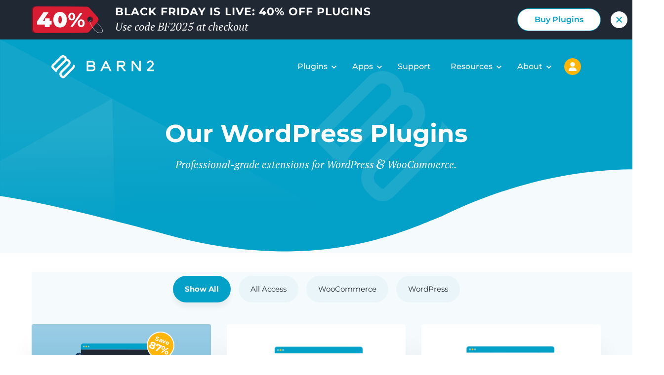

--- FILE ---
content_type: text/html; charset=UTF-8
request_url: https://barn2.com/wordpress-plugins/?utm_source=blog&utm_content=woocommerce-wholesale-order-form-plugins
body_size: 129539
content:

<!doctype html>
<html lang="en-US">

<head>
	<meta charset="utf-8">
	<meta name="viewport" content="width=device-width, initial-scale=1">
	<meta name="color-scheme" content="only light">
	<link rel="canonical" href="https://barn2.com/wordpress-plugins/"><script>var barn2_productsVersion = 1763724677; var barn2_eddAjaxEndpoint = `https://barn2.com/wp-admin/admin-ajax.php`; var barn2_cartEndpoint = `https://barn2.com/wp-json/barn2/v3/cart`; var barn2_helpscoutBeaconSettings = {"kbApiEndpoint":"https:\/\/barn2.com\/kb\/wp-json\/barn2\/v3\/kb\/search","helpscoutSuggestions":null}; var barn2_productsEndpoint = `https://barn2.com/wp-json/barn2/v3/products/all?ver=1763724677`; var barn2_localizationEndpoint = `https://barn2.com/wp-json/barn2/v3/pricing/localize`; var barn2_pricingEndpoint = `https://barn2.com/wp-json/barn2/v3/pricing/localized`; var barn2_cookieDomain = `barn2.com`; var barn2_globalFontSettings = {"families":{"PT Serif":[{"url":"https:\/\/barn2.com\/wp-content\/themes\/barn2media\/assets\/fonts\/PTSerif-Italic.subset.woff2","properties":{"style":"italic","weight":"400"}}],"Montserrat":[{"url":"https:\/\/barn2.com\/wp-content\/themes\/barn2media\/assets\/fonts\/Montserrat-Italic-VariableFont_wght.subset.woff2","format":"woff2-variations","properties":{"weight":"100 900","style":"italic"}},{"url":"https:\/\/barn2.com\/wp-content\/themes\/barn2media\/assets\/fonts\/Montserrat-VariableFont_wght.subset.woff2","format":"woff2-variations","properties":{"weight":"100 900"}}]}};  (()=>{var S=(s,e)=>()=>(e||s((e={exports:{}}).exports,e),e.exports);var x=S((K,T)=>{var B=s=>{let e=encodeURIComponent(s)+"=",n=document.cookie.split(";");for(let i=0;i<n.length;i++){let c=n[i];for(;c.charAt(0)===" ";)c=c.substring(1,c.length);if(c.indexOf(e)===0)return decodeURIComponent(c.substring(e.length,c.length))}return null},O=(s,e,n)=>{let i;if(n){let c=new Date;c.setTime(c.getTime()+n*24*60*60*1e3),i="; expires="+c.toGMTString()}else i="";document.cookie=encodeURIComponent(s)+"="+encodeURIComponent(e)+i+"; path=/; domain="+(barn2_cookieDomain||"."+window.location.host)},N=s=>{document.cookie=s+"=; Max-Age=-99999999;"};T.exports={readCookie:B,createCookie:O,deleteCookie:N}});var _=S((Q,I)=>{var F=(...s)=>{window.debugging=window.debugging||document.body.classList.contains("script-debug")||window.sessionStorage.getItem("debugging")==="true",window.debugging&&console.trace(...s)};I.exports=F});var C=S((Z,q)=>{var j=_(),k=992,V=(s,e=300)=>{let n;return(...i)=>{n||(s(...i),n=setTimeout(()=>{clearTimeout(n),n=null},e))}},W=(s,e,n=!1)=>{let i=window.innerWidth,c=null;e||(e=k),window.addEventListener("resize",()=>{clearTimeout(c),c=setTimeout(()=>{window.innerWidth!==i&&(j("resize triggered",window.innerWidth,i),(n||i<e&&window.innerWidth>=e||i>=e&&window.innerWidth<e)&&s(M(e)),i=window.innerWidth)},100)})},M=s=>(s||(s=k),window.innerWidth<k);q.exports={attachResizeListener:W,isMobile:M,debounce:V}});var U=S((ee,$)=>{var{readCookie:z}=x(),Y=()=>{let s=document.getElementById("navigation-cart");if(!s)return;let e=z("edd_cart_item_count")||null;e&&e!=="0"&&(s.childNodes[0].innerText=e);let n=z("edd_items_in_cart");n&&n==="1"&&e&&parseInt(e)>0&&(s.style.display="",s.setAttribute("aria-hidden","false"))};$.exports={maybeShowCartIcon:Y}});(()=>{let{readCookie:s,createCookie:e,deleteCookie:n}=x(),i=d=>d.trim().split(`
`).reduce(function(u,o){return o=o.split("="),u[o[0]]=o[1],u},{}),c=s("barn2_account_receipt_nonce");c&&(window.localStorage.setItem("account_rest_nonce",c),n("barn2_account_receipt_nonce"));let h=s("barn2_country_code")||window.localStorage.getItem("country");h&&h!=="XX"&&(window.localStorage.setItem("country",h),e("barn2_country_code",h,30));let y=new URLSearchParams(window.location.search).get("currency")||s("barn2_shop_currency")||window.localStorage.getItem("currency");y&&(window.localStorage.setItem("currency",y.toUpperCase()),e("barn2_currency_code",y.toUpperCase(),30),e("barn2_shop_currency",y.toUpperCase(),30)),(!window.localStorage.getItem("currency")||h==="XX")&&fetch("https://www.cloudflare.com/cdn-cgi/trace").then(d=>{if(!d.ok)throw d;return d.text()}).then(d=>{let t=i(d);if(!t)return;let u=new URL(barn2_localizationEndpoint);u.searchParams.set("ip",t.ip||null),u.searchParams.set("country",t.loc||null),fetch(u).then(o=>{if(!o.ok)throw o;return o.json()}).then(o=>{y||(window.localStorage.setItem("currency",o.currency),e("barn2_currency_code",o.currency,30),e("barn2_shop_currency",o.currency,30)),window.localStorage.setItem("country",o.country),e("barn2_country_code",o.country,30),document.dispatchEvent(new Event("barn2_currency_localized"))})}).catch(d=>{console.error(d)});let p=new URL(window.location.href);if(p.searchParams.get("discount")){let d=new URL(p.protocol+"//"+p.hostname+"/wp-json/barn2/v3/coupons/apply");fetch(d,{method:"POST",headers:{"Content-Type":"application/json"},body:JSON.stringify({discount:p.searchParams.get("discount")})}).then(t=>{if(!t.ok)throw t;return t.json()}).then(t=>{t.coupons&&e("barn2_discount",t.discounts,3)})}let b=d=>0 .toLocaleString("en-US",{style:"currency",currency:d,minimumFractionDigits:0,maximumFractionDigits:0}).replace(/[\dA-Za-z]/g,"").trim(),v=d=>{let t=window.localStorage.getItem("currency");if(!t){document.addEventListener("barn2_currency_localized",()=>{v(d)});return}let{container:u,productId:o,priceId:l,prices:r,formats:m}=d;if(!r||!u||!o)return;u=document.querySelector(u);let f=new Intl.NumberFormat("en-AU",{maximumFractionDigits:0}),w=`[data-price-data][data-price-product="${o}"]`;o?w+="":w+="[data-price-product]",m&&(u.querySelectorAll('[data-price-data="symbol"]').forEach(a=>{a.innerHTML=m[t].symbol}),u.querySelectorAll('[data-price-data="suffix"]').forEach(a=>{a.innerHTML=m[t].suffix||t,m[t].suffix?a.parentElement.classList.add("is-state-has-suffix"):a.parentElement.classList.remove("is-state-has-suffix")}),m[t].suffix?u.classList.remove("is-style-hidden-currency"):u.classList.add("is-style-hidden-currency")),u.parentElement.querySelectorAll(w).forEach(a=>{let g=l||a.dataset.priceVariation;if(!(!r[g]||!r[g].current[t]))switch(a.dataset.priceData){case"price":a.innerHTML=f.format(r[g].current[t]);break;case"previous":a.innerHTML=f.format(r[g].original[t]);break;case"savings":if(r[g].discounted&&r[g].discounted<=1)a.innerHTML=`${Math.ceil(r[g].discounted*100)}% OFF`;else if(r[g].discounted&&r[g].discounted>1)a.innerHTML=`${m[t].symbol}${r[g].discounted} OFF`;else{let E=Math.ceil(100*r[g].savings[t]/r[g].previous[t]);a.innerHTML=`Save ${E}%`}}})};window.barn2_localizeCurrency=d=>{d||(d=document),d.querySelectorAll("[data-currency-label]").forEach(t=>{t.innerHTML=y.toUpperCase()})},window.barn2_localizePrices=d=>{if(!d)return;if(d.prices){v(d);return}let t=window.localStorage.getItem("currency");if(!t){document.addEventListener("barn2_currency_localized",()=>{window.barn2_localizePrices(d)});return}let{container:u,productId:o,priceId:l,currentPrices:r,previousPrices:m,originalPrices:f}=d;u?u=document.querySelector(u):u=document;let w=new Intl.NumberFormat("en-AU",{maximumFractionDigits:0});u.querySelectorAll(`[data-product-data][data-product-id="${o}"][data-price-id="${l}"]`).forEach(a=>{let g=parseInt(a.closest("[data-payment-divisor]")?.dataset?.paymentDivisor??1),E=a.closest["[data-localized]"];if(!(E&&(E?.dataset?.localized??"yes")==="no")){switch(a.dataset.productData){case"price":if(!r||!r[t]){a.dataset.value="";return}let R=w.format(r[t]/g);a.innerHTML=`<sup>${b(t)}</sup>${R}<sub>${t}</sub>`,a.dataset.value=r[t];break;case"billed":if(!r||!r[t]){a.dataset.value="";return}a.innerHTML=`<sup>${b(t)}</sup>${w.format(r[t])}<sub>${t}</sub>`,a.dataset.value=r[t];break;case"previous_price":if(!m||!m[t]||m[t]<=r[t]){a.dataset.value="";return}a.dataset.template?a.innerHTML=a.dataset.template.replace("%%",`<sup>${b(t)}</sup>${w.format(m[t])}`):a.innerHTML=`(<sup>${b(t)}</sup>${w.format(m[t])} value)`,a.dataset.value=m[t];break;case"savings":if(!m||!r||!m[t]||!r[t]||m[t]<=r[t]){a.dataset.value="";return}let A=Math.ceil((m[t]-r[t])/m[t]*100);f&&f[t]&&f[t]>m[t]&&(A=Math.ceil((f[t]-r[t])/f[t]*100)),a.dataset.template?a.innerHTML=a.dataset.template.replace("%%",`${A}%`):a.innerHTML=`Save ${A}%`,a.dataset.value=A;break}t==="CAD"||t==="AUD"?a.classList.remove("is-style-hidden-currency"):a.classList.add("is-style-hidden-currency")}}),window.barn2_localizeCurrency(u)},document.addEventListener("DOMContentLoaded",()=>{window.barn2_localizeCurrency()})})();(()=>{window.toggleAria=({target:n,ariaToggle:i,shouldOpen:c,mouseExit:h})=>{if(n||(n=document.getElementById(i.getAttribute("aria-controls"))),typeof c>"u"&&(c=n.getAttribute("aria-hidden")),!n)return;let L=document.querySelectorAll(`[aria-controls="${n.id}"]`);for(let p of L)p.setAttribute("aria-expanded",c);h&&c==="false"&&n.classList.add("is-state-mouse-exit"),n.setAttribute("aria-hidden",c==="true"?"false":"true");let y={expanded:c,target:n,toggle:i};document.dispatchEvent(new CustomEvent("aria-toggled",{detail:y}))};let s=n=>{let i=n.target.closest("[aria-controls]");if(!i)return;let c=document.getElementById(i.getAttribute("aria-controls"));if(!!c&&!(c.dataset.customAria||i.dataset.customAriaController||c.classList.contains("custom-aria-handler")||i.classList.contains("popover__toggle"))){if(i.tagName==="A"){if(i.dataset.allowClick==="true"){i.setAttribute("aria-pressed","true");return}n.preventDefault()}i.getAttribute("aria-pressed")!=="true"&&window.toggleAria({target:c,ariaToggle:i})}};document.addEventListener("click",s);let e=n=>{n?n.setAttribute("aria-hidden","true"):document.querySelectorAll('.modal[aria-hidden="false"]').forEach(i=>{i.setAttribute("aria-hidden","true")}),document.body.classList.remove("modal-active")};window.closeModal=e,document.addEventListener("click",n=>{if(n.target.closest(".modal__window"))return;let i=n.target.closest(".modal");!i||e(i)}),document.addEventListener("aria-toggled",({detail:n})=>{n.toggle.classList.contains("modal__close-x")&&e(n.target),n.expanded==="true"&&n.target.classList.contains("modal")&&(document.body.classList.add("modal-active"),document.dispatchEvent(new CustomEvent("modal-opened",{detail:n}))),n.expanded==="false"&&n.target.classList.contains("modal")&&(document.body.classList.remove("modal-active"),document.dispatchEvent(new CustomEvent("modal-closed",{detail:n})))}),document.addEventListener("keyup",n=>{if(n.key!=="Escape")return;document.querySelectorAll('.modal[aria-hidden="false"]').forEach(c=>e(c))})})();var{debounce:X}=C(),J=_(),H=()=>{document.querySelectorAll(".wp-block-video video").forEach(e=>{let n=e.closest(".wp-block-video");if(n.classList.contains("is-style-browser-frame")&&e.setAttribute("playsinline","playsinline"),J("initializing videos",e,n),!e.autoplay){let i=document.createElement("button");i.classList.add("wp-block-video__play-button"),i.setAttribute("aria-label","Play video"),i.innerHTML='<span class="screen-reader-text">Play video</span>',i.addEventListener("click",c=>{c.preventDefault(),c.stopPropagation(),e.play(),n.classList.add("is-state-played")}),n.appendChild(i)}e.addEventListener("play",()=>n.classList.add("is-state-played"))})};function P(){document.readyState==="loading"?document.addEventListener("DOMContentLoaded",H):H(),window.addEventListener("scroll",X(()=>{document.querySelectorAll(".the-content video").forEach(e=>{if(!e.autoplay||!e.paused)return;e.muted||(e.muted=!0);let n=e.getBoundingClientRect();n.top<window.innerHeight+200&&n.bottom>-200&&e.currentTime===0&&!e.classList.contains("force-play")&&(e.play(),e.classList.add("force-play"))})},100)),document.addEventListener("play",s=>{let e=s.target.closest(".wp-block-video");!e||e.classList.add("is-state-played")}),document.addEventListener("click",s=>{let e=s.target.closest(".wp-block-video");!e||e.classList.add("is-state-played")})}(function(){let s=!1,e=_(),n=()=>{if(s)return;let i=document.getElementById("page-navigation");if(!i)return;let{attachResizeListener:c,isMobile:h}=C(),{maybeShowCartIcon:L}=U();s=!0;let y=document.querySelector('button[aria-controls="primary-navigation"]'),p=o=>{o?i.allowClick="true":i.allowClick=""},b=o=>{e("resize detected",o),p(o);let l=window.innerHeight*.01;document.documentElement.style.setProperty("--one-vh-unit",`${l}px`),document.querySelectorAll("#primary-navigation").forEach(r=>{r.setAttribute("aria-hidden",o?"true":"false")}),document.querySelectorAll('button[aria-controls="primary-navigation"]').forEach(r=>{r.setAttribute("aria-expanded",o?"false":"true")})};c(b),b(h()),p(h());let v,d=o=>{v=setTimeout(()=>{o.getAttribute("aria-expanded")==="true"&&window.toggleAria({ariaToggle:o,shouldOpen:"false",mouseExit:!0})},600)};document.addEventListener("mouseout",o=>{o.target.closest("#page-navigation")&&document.querySelectorAll('#page-navigation a[aria-expanded="true"]').forEach(r=>{r.dataset.useAria||d(r)})}),document.addEventListener("mouseover",o=>{o.target.closest("#page-navigation")&&clearTimeout(v)}),document.addEventListener("mouseover",o=>{let l=o.target.closest("#page-navigation a[aria-controls]");!l||i.allowClick==="true"||l.dataset.useAria||l.getAttribute("aria-expanded")!=="true"&&(setTimeout(()=>{let r=l.closest(".is-style-mega-menu");if(r){let m=r.getBoundingClientRect().left+r.getBoundingClientRect().width/2-10,f=r.querySelector(".sub-menu").getBoundingClientRect().left;r.style.setProperty("--dropdownArrayPosition",`${m-f}px`)}},50),document.querySelectorAll('#page-navigation a[aria-expanded="true"]').forEach(r=>window.toggleAria({ariaToggle:r,shouldOpen:"false",mouseExit:!0})),window.toggleAria({ariaToggle:l,shouldOpen:"true"}))}),document.addEventListener("click",o=>{if(o.target.dataset.useAria)return;let l=o.target.closest("#page-navigation a[aria-controls]");if(l&&i.allowClick!=="true"){o.preventDefault(),o.stopImmediatePropagation(),window.location.href=l.href;return}o.target.closest("#page-navigation")||document.querySelectorAll('#page-navigation a[aria-expanded="true"]').forEach(m=>{m.dataset.useAria||d(m)})}),document.addEventListener("click",o=>{let l=o.target.closest('a[href^="#"]');if(!l||(e("hash clicked"),h()&&window.toggleAria({ariaToggle:y,shouldOpen:"false",mouseExit:!0}),l.dataset.ignoreScroll))return;let r=new URL(l.href);if(!r.hash)return;let m=document.querySelectorAll(r.hash);if(m.length===0)return;let f=null;if(m.forEach(a=>{f||!a.checkVisibility()||(a.children.length>0&&["H1","H2","H3","H4","H5","H6"].indexOf(a.children[0].tagName)>-1&&(a=a.children[0]),a.checkVisibility()&&(f=a))}),!f)return;r.pathname===window.location.pathname&&o.preventDefault();let w=f.getBoundingClientRect().top+window.scrollY;w-=100,document.querySelector("#wpadminbar")&&(w-=40),document.querySelector("#display-banner-state.is-state-banner-active")&&(w-=document.querySelector("#sale-banner").getBoundingClientRect().height),window.scrollTo({behavior:"smooth",top:w,left:0}),l&&r.hash!==window.location.hash&&history.pushState(null,null,r.toString())}),document.addEventListener("aria-toggled",({detail:o})=>{e("aria-toggled",o),h()&&o&&o.expanded==="true"&&o.target.classList.contains("modal")&&window.toggleAria({ariaToggle:y,shouldOpen:"false",mouseExit:!0})});let t=()=>{if(!window.location.hash)return;let o=(window.location.hash||"#dashboard").substring(1),l=o.split("/"),r=document.querySelector(l[0]);!r||window.scrollY>0||r.click()},u=()=>{e("resize fixed containers"),document.querySelectorAll(".has-fixed-height-listener").forEach(l=>{e("resetting height on ",l),l.classList.add("is-state-resetting-height"),l.style.setProperty("--offsetHeight",""),l.offsetHeight,setTimeout(()=>{l.style.setProperty("--offsetHeight",l.offsetHeight+"px"),l.classList.remove("is-state-resetting-height")},50)})};document.addEventListener("DOMContentLoaded",u),window.addEventListener("load",u),window.addEventListener("resize",u),t(),L(),u()};document.readyState==="interactive"||document.readyState==="complete"?n():document.addEventListener("DOMContentLoaded",n)})();P();})();
//# sourceMappingURL=global.embedded.min.js.map
 </script><meta name='robots' content='index, follow, max-image-preview:large, max-snippet:-1, max-video-preview:-1' />
		<script>
			window.dataLayer = window.dataLayer || [];
		</script>
				<script>
		var _paq = window._paq = window._paq || [];
		_paq.push(['trackPageView']);
		_paq.push(['enableLinkTracking']);
		_paq.push(['alwaysUseSendBeacon']);
		(function() {
			var u="https://barn2.matomo.cloud/";
			_paq.push(['setTrackerUrl', u+'matomo.php']);
			_paq.push(['setSiteId', '1']);
			var d=document, g=d.createElement('script'), s=d.getElementsByTagName('script')[0];
			g.async=true; g.src='//cdn.matomo.cloud/barn2.matomo.cloud/matomo.js'; s.parentNode.insertBefore(g,s);
		})();
		</script>
		
		
	<!-- This site is optimized with the Yoast SEO plugin v26.2 - https://yoast.com/wordpress/plugins/seo/ -->
	<title>Quality WordPress &amp; WooCommerce Plugins by Barn2 Plugins</title>
	<meta name="description" content="We develop high quality free and premium WordPress and WordPress plugins including Document Library Pro and WooCommerce Product Options." />
	<link rel="canonical" href="https://barn2.com/wordpress-plugins/" />
	<meta property="og:locale" content="en_US" />
	<meta property="og:type" content="article" />
	<meta property="og:title" content="Quality WordPress &amp; WooCommerce Plugins by Barn2 Plugins" />
	<meta property="og:description" content="We develop high quality free and premium WordPress and WordPress plugins including Document Library Pro and WooCommerce Product Options." />
	<meta property="og:url" content="https://barn2.com/wordpress-plugins/" />
	<meta property="og:site_name" content="Barn2 Plugins" />
	<meta property="article:publisher" content="https://www.facebook.com/Barn2Plugins" />
	<meta property="article:modified_time" content="2025-07-10T08:45:14+00:00" />
	<meta property="og:image" content="https://barn2.com/wp-content/uploads/2019/08/home-Product-Table.png" />
	<meta property="og:image:width" content="1500" />
	<meta property="og:image:height" content="1200" />
	<meta property="og:image:type" content="image/png" />
	<meta name="twitter:card" content="summary_large_image" />
	<meta name="twitter:site" content="@barn2plugins" />
	<meta name="twitter:label1" content="Est. reading time" />
	<meta name="twitter:data1" content="1 minute" />
	<script type="application/ld+json" class="yoast-schema-graph">{"@context":"https://schema.org","@graph":[{"@type":"WebPage","@id":"https://barn2.com/wordpress-plugins/","url":"https://barn2.com/wordpress-plugins/","name":"Quality WordPress & WooCommerce Plugins by Barn2 Plugins","isPartOf":{"@id":"https://barn2.com/#website"},"primaryImageOfPage":{"@id":"https://barn2.com/wordpress-plugins/#primaryimage"},"image":{"@id":"https://barn2.com/wordpress-plugins/#primaryimage"},"thumbnailUrl":"https://barn2.com/wp-content/uploads/2023/01/documents.svg","datePublished":"2016-03-03T00:00:35+00:00","dateModified":"2025-07-10T08:45:14+00:00","description":"We develop high quality free and premium WordPress and WordPress plugins including Document Library Pro and WooCommerce Product Options.","breadcrumb":{"@id":"https://barn2.com/wordpress-plugins/#breadcrumb"},"inLanguage":"en-US","potentialAction":[{"@type":"ReadAction","target":["https://barn2.com/wordpress-plugins/"]}]},{"@type":"ImageObject","inLanguage":"en-US","@id":"https://barn2.com/wordpress-plugins/#primaryimage","url":"https://barn2.com/wp-content/uploads/2023/01/documents.svg","contentUrl":"https://barn2.com/wp-content/uploads/2023/01/documents.svg","width":32,"height":32,"caption":"Pages or documents icon"},{"@type":"BreadcrumbList","@id":"https://barn2.com/wordpress-plugins/#breadcrumb","itemListElement":[{"@type":"ListItem","position":1,"name":"Home","item":"https://barn2.com/"},{"@type":"ListItem","position":2,"name":"Plugins"}]},{"@type":"WebSite","@id":"https://barn2.com/#website","url":"https://barn2.com/","name":"Barn2 Plugins","description":"Professional plugins for WordPress &amp; WooCommerce","publisher":{"@id":"https://barn2.com/#organization"},"potentialAction":[{"@type":"SearchAction","target":{"@type":"EntryPoint","urlTemplate":"https://barn2.com/?s={search_term_string}"},"query-input":{"@type":"PropertyValueSpecification","valueRequired":true,"valueName":"search_term_string"}}],"inLanguage":"en-US"},{"@type":"Organization","@id":"https://barn2.com/#organization","name":"Barn2 Plugins","url":"https://barn2.com/","logo":{"@type":"ImageObject","inLanguage":"en-US","@id":"https://barn2.com/#/schema/logo/image/","url":"https://barn2.com/wp-content/uploads/2019/08/Barn2-Site-Icon-1.png","contentUrl":"https://barn2.com/wp-content/uploads/2019/08/Barn2-Site-Icon-1.png","width":512,"height":512,"caption":"Barn2 Plugins"},"image":{"@id":"https://barn2.com/#/schema/logo/image/"},"sameAs":["https://www.facebook.com/Barn2Plugins","https://x.com/barn2plugins","https://www.linkedin.com/company/barn2-plugins/about/","https://youtube.com/@Barn2Plugins"]}]}</script>
	<!-- / Yoast SEO plugin. -->


<link rel="alternate" type="application/rss+xml" title="Barn2 Plugins &raquo; Feed" href="https://barn2.com/feed/" />
<link rel="alternate" type="application/rss+xml" title="Barn2 Plugins &raquo; Comments Feed" href="https://barn2.com/comments/feed/" />
<style id='infinity-scroll-single-post-group-style-inline-css' type='text/css'>


</style>
<style id='safe-svg-svg-icon-style-inline-css' type='text/css'>
.safe-svg-cover{text-align:center}.safe-svg-cover .safe-svg-inside{display:inline-block;max-width:100%}.safe-svg-cover svg{fill:currentColor;height:100%;max-height:100%;max-width:100%;width:100%}

</style>
<style type="text/css">/* css for building split tests */


/* Ensure variations are visible in , Bakery  and Bricks builders */
#breakdance_canvas [bt-eid], 
#editor [data-bt-eid], 
body[data-builder-window="iframe"] .brx-body [bt-eid],
.vc_editor [class*='ab-var-'] {
    display: inherit !important; /* Retain inherited display type */
    opacity: 1 !important; /* Fully visible */
    visibility: visible !important; /* Ensure it's interactable */
}


.fl-block-overlay-active[bt-variation][bt-eid]>.fl-row-overlay,.fl-block-overlay-active[bt-variation][bt-eid]>.fl-module-overlay{
  border:2px solid #F75C03 !important;
}

.fl-block-overlay-active[bt-variation][bt-eid]>.fl-row-overlay .fl-block-overlay-actions,.fl-block-overlay-active[bt-variation][bt-eid]>.fl-module-overlay .fl-block-overlay-actions{
  background-color:#F75C03 !important;  
}

.ab-highlight {
  animation: highlight 2s ease-in-out infinite !important;
  position: relative;
  z-index: 1;
}

@keyframes highlight {
  0% {
    box-shadow: 0 0 0 0 rgba(247, 92, 3, 0.2);
    transform: scale(1);
  }
  15% {
    box-shadow: 0 0 20px 10px rgba(247, 92, 3, 1);
    transform: scale(1.02);
  }
  30% {
    box-shadow: 0 0 10px 5px rgba(247, 92, 3, 0.2);
    transform: scale(1);
  }
  45% {
    box-shadow: 0 0 20px 10px rgba(247, 92, 3, 1);
    transform: scale(1.02);
  }
  60% {
    box-shadow: 0 0 10px 5px rgba(247, 92, 3, 0.2);
    transform: scale(1);
  }
  75% {
    box-shadow: 0 0 20px 10px rgba(247, 92, 3, 1);
    transform: scale(1.02);
  }
  100% {
    box-shadow: 0 0 0 0 rgba(247, 92, 3, 0.2);
    transform: scale(1);
  }
}

.bt-active-var-dot{
    padding: 5px;
    color:green;
}

.bt-new-window::after {
  content: url([data-uri]);
  margin: 0 3px 0 5px;
  filter: invert(1);

}


.bt-conversion-icon{
    background-image: url(/wp-content/plugins/bb-bt-ab/img/split-conversion.svg);
    background-size: contain;
    width: 30px;
    height: 30px;
    display: inline-block;
    margin-right: 4px;
}

.ab-flag-filled { 
    display: inline-block;
    width: 20px !important;
    height: 20px !important;
    background: url('[data-uri]') 50% 50% no-repeat;
    background-size: 100%; 
    vertical-align: text-top;
    margin-right: 3px !important;
}

.ab-split { 
    display: inline-block;
    width: 20px !important;
    height: 20px !important;
    background: url('[data-uri]') 50% 50% no-repeat;
    background-size: 100%; 
    vertical-align: text-top;
    margin-right: 3px !important;
}

.ab-test-tube { 
    display: inline-block;
    width: 20px !important;
    height: 20px !important;
    background: url('[data-uri]') 50% 50% no-repeat;
    background-size: 100%; 
    vertical-align: text-top;
    margin-right: 3px !important;
}   

.ab-pointer{
  display: inline-block;
  width: 20px !important;
  height: 20px !important;
  font-weight: bolder !important;
  background: url('[data-uri]') 50% 50% no-repeat;
  background-size: 100%;
  opacity: 0.8;
  vertical-align: text-top;
  margin-right: 3px !important;
}

.ab-ai{
  display: inline-block;
  width: 20px !important;
  height: 20px !important;
  color: white;
  font-weight: bolder !important;
  background: url('[data-uri]') 50% 50% no-repeat;
  background-size: 100%;
  vertical-align: text-top;
  margin-right: 3px !important;
}
.ab-link{
  display: inline-block;
  width: 20px !important;
  height: 20px !important;
  background: url('[data-uri]') 50% 50% no-repeat;
  background-size: 100%;
  vertical-align: text-top;
  margin-left: 3px !important;
  cursor: pointer;
}


.abst-variation {
  border: 3px dotted orange;
  border-radius:5px;
  position: relative !important; /* Ensure the badge is anchored to this element */
}
/* parent */
.abst-settings-column.help {
  position: relative;
  box-shadow: 0 1px 10px #979797;
  background: #ffffd7;
  padding: 20px 30px;
  margin-top: 60px !important;
}
.click-to-start-help{
  padding: 30px !important;
}
.abst-settings-column.help li{
font-size:1.1em;
  margin-bottom:5px;
}
.hide-magic-bar{
    text-decoration: underline;
     cursor: pointer;
    padding: 10px;
    z-index: 10;
  }
  

.abst-variation:after {
  content: "A/B";
  position: absolute;
  top: -10px;
  right: -10px;
  display: flex;
  align-items: center;
  justify-content: center;
  min-width: 28px;
  height: 28px;
  background: #fff;
  color: #2d7be5;
  font-weight: bold;
  font-size: 13px;
  border-radius: 999px;
  box-shadow: 0 2px 8px rgba(44, 62, 80, 0.18), 0 1.5px 4px rgba(44, 62, 80, 0.12);
  padding: 0 8px;
  border: 2px solid #2d7be5;
  z-index: 1000;
  pointer-events: none; /* Prevents interfering with mouse events */
  background-clip: padding-box;
}

#variation-picker-container, #variation-editor-container, .abst-goals-column, #abst-magic-bar button#abst-magic-bar-start, #abst-targeting-button, .magic-test-name, .winning-mode {
  display: none;
}
/* BRICKS */
[data-abmagictestelementtype]{
  cursor: pointer;
}
.bricks-panel-controls div[controlkey="ab_heading"] {
    background-color: rgba(0,0,0,0) !important;
    text-transform: uppercase;
    padding: 10px 0;
    font-size: 13px;
    font-weight: 700;
}

.bricks-panel-controls div[data-controlkey="ab_heading"] {
    border-top: thin solid rgb(82, 82, 82) !important;
    margin-top: 12px;
}

[data-controlkey="bt_info"] [data-control=info] {
  background: #ffffff00 !important;
  color:white !important;
}
[data-controlkey="bt_info"] [data-control=info] a:hover {
  color: #7abcf5 !important;
}

/* CONVERSION MODULE */

  .fl-module-conversion,
  .wp-block-bt-experiments-gutenberg-conversion { 
    display:none;
  }
  .fl-builder-edit .fl-module-conversion {
    display:block;
  }
  
  .fl-builder-edit .conversion-module,
  .block-editor-page .conversion-module,
  .elementor-widget-container .conversion-module {
    padding:10px;
    border: thin solid whitesmoke;
    background: repeating-linear-gradient(
      45deg,
      whitesmoke,
      whitesmoke 10px,
      white 10px,
      white 20px
    );

  }
  .conversion-module *{
    text-align:center;
    color:#525252 !important;
  }
body.abst-show-page {
  display: inherit;
}


.newabpanel {
  width: 500px;
  height: 60vh;
  position: fixed;
  top: 6vh;
  left: calc(50% - 250px);
  border: none;
  z-index: 50001;
  display: none;
  box-shadow: 0 1px 10px -3px black;
  border-radius: 10px;
  background-color: whitesmoke;
}

#ab-ai-form {
  background: white !important;
  color:rgb(61, 61, 61) !important;
  max-width: 550px;
  padding: 20px 20px 30px 20px;
  border-radius: 5px;
  box-shadow: 0 1px 10px rgba(0,0,0,0.4);
}
#ab-ai-form .mfp-close{
margin-top: -20px;
}

#ab-ai-form #result{
  background: whitesmoke !important;
  white-space: pre-line;
  padding:10px;
  border-radius:5px;
  margin-top:20px
}

#ab-ai-form #result li:hover{
  cursor:copy;
  background:white !important;
}

#ab-ai-form #result li{
  margin:3px;
  padding:3px;
  border-radius:5px;
}


.ab-white-popup {
  position: relative;
  background: #FFF;
  padding: 20px;
  width: auto;
  margin: 20px auto;
}

#ab-ai-form .ai-option {
    margin-bottom: 5px;
    background: #e7e7e7;
    padding: 5px 10px;
    border-radius: 5px;
    border: thin solid #ededed;
}
#ab-ai-form .ai-option:hover {
  border: thin solid #d8d8d8;
  background: #d4d4d4;
  cursor:copy;
}
#ab-ai-form .ai-option:active {
  background: #a9e7b1;
  cursor:copy;
}


.ab-copy-link{
  cursor: pointer;
  position: absolute !important;
  right: 10px;
}


p.ai-loading {
    background-image: linear-gradient(-45deg, #dde8ff 25%, transparent 25%, transparent 50%, #dde8ff 50%, #dde8ff 75%, transparent 75%, transparent);
    background-size: 100px 100px;
    animation: ai-load-gradient 4s infinite;
    padding:20px !important;
    font-weight: bold;
    color:grey;
    text-align:center;
}

@keyframes ai-load-gradient {
    0% {
        background-position: 0 0;
    }
    100% {
        background-position: 100px 0;
    }
}


/* AI AI */

.ai-loading-outer-box {
  width: 100px;
  height: 100px;
  border: 8px solid whitesmoke;
  background: white;
  border-radius: 33px;
  display: flex;
  justify-content: center;
  align-items: center;
  box-shadow: 0 1px 10px -2px #00000099;
}

.ai-loading-inner-box {
  box-shadow: 0 1px 30px -5px rgba(0,0,0,0.9);
  animation: ai-load-bounce 4s infinite;
  width: 30px;
  height: 30px;
  background-color: #365187;
  border-radius: 3px;
}

ul#ai-suggestions-list {
  list-style: none;
  margin:0 !important;
  padding:0;
}
ul#ai-suggestions-list li {
  background:#dfe5f9;
  border-radius:5px;
  margin:5px;
  padding:5px 20px 5px 10px;
  display:inline-block;
}
ul#ai-suggestions-list li:hover {
  background:#dff9f7;
  cursor:cell;
}

#ai-suggestions {
  background: whitesmoke !important;
  color:rgb(61, 61, 61) !important;
  padding: 10px;
  border: thin solid #d3d3d3;
  width: calc(100% - 5px);
}
@keyframes ai-load-bounce {
  0% {
    transform: translateY(0) translateX(0) rotate(-100deg);
  }
  10% {
    transform: translateY(-10px) translateX(-10px) rotate(-15deg);
  }
  20% {
    transform: translateY(20px) translateX(40px) rotate(10deg);
  }
  30% {
    transform: translateY(15px) translateX(-5px) rotate(-60deg);
  }
  40% {
    transform: translateY(30px) translateX(25px) rotate(35deg);
  }
  50% {
    transform: translateY(-40px) translateX(-20px) rotate(-10deg);
  }
  60% {
    transform: translateY(20px) translateX(15px) rotate(15deg);
  }
  70% {
    transform: translateY(15px) translateX(-35px) rotate(-75deg);
  }
  80% {
    transform: translateY(10px) translateX(50px) rotate(10deg);
  }
  90% {
    transform: translateY(50px) translateX(-15px) rotate(-15deg);
  }
  100% {
    transform: translateY(0) translateX(0) rotate(-100deg);
  }
}


#abst-magic-upgrade-overlay {
    position: absolute;
    top: 0;
    left: 0;
    right: 0;
    bottom: 0;
    background: rgb(255 255 255 / 72%);
    backdrop-filter: blur(3px);
    -webkit-backdrop-filter: blur(3px);
    text-shadow: 0 0 8px rgba(255, 255, 255, 0.9);
    z-index: 10;
    display: flex;
    flex-direction: column;
    justify-content: center;
    align-items: center;
    text-align: center;
    padding: 20px;
    box-sizing: border-box;
}
#abst-magic-upgrade-overlay>*{
  background: white;
  padding: 15px;
  border-radius: 15px;
}

#abst-magic-upgrade-overlay h3 {
    color: #23282d;
    font-size: 20px;
    margin-bottom: 15px;
}

#abst-magic-upgrade-overlay p {
    color: #646970;
    margin-bottom: 15px;
    line-height: 1.5;
}

#abst-magic-upgrade-overlay ul {
    text-align: left;
    margin: 0 auto 20px;
    max-width: 80%;
}

#abst-magic-upgrade-overlay li {
    margin-bottom: 6px;
    position: relative;
    padding-left: 20px;
  list-style-type: none;
}

#abst-magic-upgrade-overlay .abst-button {
    background: #2271b1;
    color: white;
    border: none;
    padding: 10px 20px;
    border-radius: 4px;
    text-decoration: none;
    font-weight: 600;
    transition: background 0.2s;
    text-shadow: 0 0 3PX #313131;
}

#abst-magic-upgrade-overlay .abst-button:hover {
    background: #135e96;
    color: white;
}

#abst-magic-upgrade-overlay .upgrade-testy {
    font-size: 13px;
    color: #646970;
    max-width: 80%;
    margin: 20px auto 0;
    padding-top: 15px;
}

#abst-magic-upgrade-overlay .upgrade-testy em {
    display: block;
    margin-top: 5px;
    font-style: italic;
    color: #8c8f94;
}

#abst-ideas-general {
  padding: 10px;
  background: whitesmoke;
  border-radius: 20px;
  margin: 50px 20px 20px 20px;
  text-align: center;
  opacity: .8;
  box-shadow: 0 0 10px -2px #00000029;
}

#abst-ideas-general ul {
  padding: 0 10px 10px 10px;
  background: whitesmoke;
  border-radius: 20px;
  margin: 20px; 
  text-align: center;
}
#close-help-magic{
  cursor: pointer;
  position: relative;
  display: block;
  text-align: center;
  margin: 10px 0;
  font-size: 12px;
  color: #666;
  text-decoration: underline;
}

.goal-value-label{
  padding: 1px 0;
}
#conversion_use_order_value_container {
  display: none;
  height: 20px;
  margin-right: 10px;
  padding: 10px;
  font-size: 1em;
}

/* MAGIC BAR STYLES */
.abst-magic-bar {
  width: 35%;
  position: fixed;
  background-color: whitesmoke;
  top: 32px;
  box-shadow: 0 0 10px -2px #00000099;
  right: 0;
  z-index: 65534;
  color: #4b4b4b !important;
  box-sizing: border-box;
  transform: translateY(-100%);
  transition: transform 0.3s ease-in-out;
  font-family: -apple-system, BlinkMacSystemFont, "Segoe UI", Roboto, Oxygen-Sans, Ubuntu, Cantarell, "Helvetica Neue", sans-serif;
  font-weight: 400;
  height: calc(100% - 32px) !important;
  padding: 0;
  overflow-y: auto;
  overflow-x: hidden;
}
#abst-magic-bar button#abst-magic-bar-start {
    position: sticky;
    bottom: 0px;
    width: 100%;
    color: white !important;
    font-size: 1.2em !important;
    border-radius: 0 !important;
    margin: 0;
    z-index: 10;
}

#abst-magic-bar .abst-add-goal-button, #imageSelector{
  background:GREY !imPORTANT;
  font-size:14px;
  text-transform:uppercase;
  padding:5px 15px;
  border-radius:3px;
  border-width:1px;
}

#abst-magic-bar .abst-add-goal-button:hover, #imageSelector:hover{
  background:#2b7bb9 !imPORTANT;
}

#abst-magic-bar .abst-add-goal-button:active, #imageSelector:active{
  background:#08a66a !imPORTANT;}

/* Hardened form elements for magic bar */
#abst-magic-bar > input[type="text"],
#abst-magic-bar > input[type="number"],
#abst-magic-bar > input[type="email"],
#abst-magic-bar > input[type="url"],
#abst-magic-bar > input[type="password"],
#abst-magic-bar > input[type="search"],
#abst-magic-bar > input[type="tel"],
#abst-magic-bar > textarea:not(.wp-editor-area),
#abst-magic-bar > select,
#abst-magic-bar  input[type="text"],
#abst-magic-bar  input[type="number"],
#abst-magic-bar  input[type="email"],
#abst-magic-bar  input[type="url"],
#abst-magic-bar  input[type="password"],
#abst-magic-bar  input[type="search"],
#abst-magic-bar  input[type="tel"],
#abst-magic-bar  textarea:not(.wp-editor-area),
#abst-magic-bar  select {
  width: 100%;
  max-width: 100%;
  margin: 5px 0 15px 0;
  padding: 8px 12px;
  border: 1px solid #ddd;
  border-radius: 4px;
  background-color: #fff;
  color: #333;
  font-size: 14px;
  line-height: 1.5;
  box-sizing: border-box;
  box-shadow: inset 0 1px 2px rgba(0,0,0,0.1);
  transition: border-color 0.15s ease-in-out, box-shadow 0.15s ease-in-out;
}

.abst-selector button{
  background:white;
}
a.abst-variation-remove {
  font-size: 12px;
}
/* checkboxes */
#abst-magic-bar .abst-user-role input[type="checkbox"] , input#conversion_use_order_value{
  width: 20px;
  height: 20px;
  margin: 0 5px 0 0;
  border: thin solid #d9d9d9;
  border-radius: 3px;
  background-color: #fff;
  color: #333;
  font-size: 14px;
  line-height: 1.5;
  box-sizing: border-box;
  box-shadow: inset 0 1px 2px rgba(0,0,0,0.1);
  transition: border-color 0.15s ease-in-out, box-shadow 0.15s ease-in-out;
}

#abst-magic-bar .mce-tinymce button{
  background-color: #ffffff;
  border:thin solid #d9d9d9;
}


#abst-magic-bar .mce-tinymce button:hover{
  background-color: rgb(222 246 255);
}
#abst-magic-bar .mce-tinymce button:active{
  background-color: #ace1a8;
}

#abst-magic-bar > input:focus,
#abst-magic-bar > textarea:focus:not(.wp-editor-area),
#abst-magic-bar > select:focus,
#abst-magic-bar  input:focus,
#abst-magic-bar  textarea:focus:not(.wp-editor-area),
#abst-magic-bar  select:focus {
  border-color: #4d90fe;
  outline: none;
  box-shadow: 0 0 0 1px #4d90fe, inset 0 1px 2px rgba(0,0,0,0.1);
}

#abst-magic-bar select {
  -webkit-appearance: none;
  -moz-appearance: none;
  appearance: none;
  background-image: url('data:image/svg+xml;utf8,<svg fill="%23444" height="24" viewBox="0 0 24 24" width="24" xmlns="http://www.w3.org/2000/svg"><path d="M7 10l5 5 5-5z"/></svg>');
  background-repeat: no-repeat;
  background-position: right 8px center;
  background-size: 16px 16px;
  padding-right: 30px;
}

#abst-magic-bar > button:not(.mce-btn button),
#abst-magic-bar > .button,
#abst-magic-bar > input[type="button"],
#abst-magic-bar > input[type="submit"],
#abst-magic-bar  > button:not(.mce-btn button),
#abst-magic-bar  > .button,
#abst-magic-bar  > input[type="button"],
#abst-magic-bar  > input[type="submit"] {
  display: inline-block;
  padding: 8px 16px;
  margin: 5px 5px 5px 0;
  border: 1px solid #ccc;
  border-radius: 4px;
  background-color: #f8f8f8;
  color: #333;
  font-size: 14px;
  line-height: 1.5;
  text-align: center;
  text-decoration: none;
  cursor: pointer;
  transition: background-color 0.15s ease-in-out, border-color 0.15s ease-in-out;
}

#abst-magic-bar > button:hover:not(.mce-btn button),
#abst-magic-bar > .button:hover,
#abst-magic-bar > input[type="button"]:hover,
#abst-magic-bar > input[type="submit"]:hover,
#abst-magic-bar  > button:hover:not(.mce-btn button),
#abst-magic-bar  > .button:hover,
#abst-magic-bar  > input[type="button"]:hover,
#abst-magic-bar  > input[type="submit"]:hover {
  background-color: #e8e8e8;
  border-color: #999;
}

#abst-magic-bar > button:active:not(.mce-btn button),
#abst-magic-bar > .button:active,
#abst-magic-bar > input[type="button"]:active,
#abst-magic-bar > input[type="submit"]:active,
#abst-magic-bar  > button:active:not(.mce-btn button),
#abst-magic-bar  > .button:active,
#abst-magic-bar  > input[type="button"]:active,
#abst-magic-bar  > input[type="submit"]:active {
  background-color: #ddd;
  border-color: #777;
}

#abst-magic-bar > label,
#abst-magic-bar  > label {
  display: block;
  margin: 10px 0 5px 0;
  font-weight: 600;
  font-size: 14px;
  color: #333;
}

.abst-magic-bar-header {
  display: block;
  width: 100%;
  padding: 5px;
}

.abst-magic-bar-title {
  font-weight: bold;
  font-size: 16px;
  width: 95%;
  margin: 0 5px 5px 5px;
  padding: 5px 10px;
  border-radius: 5px;
  border: thin solid #dddddd;
}

#variation-picker {
font-size:1.2em !important;
  font-weight:500 !important;
}

#variation-picker:focus {
  border-color: #4d90fe;
  outline: none;
  box-shadow: 0 0 0 1px #4d90fe, inset 0 1px 2px rgba(0,0,0,0.1);
}

div#abst-variation-editor button {
  background: whitesmoke !important;
  color: grey;
  padding: 1px 6px;
  font-size: 1em;
}

div#abst-variation-editor button:hover{
      background: #dedede !important;

}
div#abst-variation-editor button:hover{
      background: white !important;

}

.abst-magic-bar-actions {
  display: flex;
  gap: 10px;
}

.abst-magic-bar-start {
  color: white;
  border: none !important;
  padding: 8px 15px;
  text-shadow:0 1px 3px #0000005e;
  font-weight: bold;
  border-radius: 4px;
  cursor: pointer;
  margin-right: 40px;
  background: #2b7bb9 !important;
}
.abst-magic-bar-start:hover {
  background: #2bb98a !important;
}
.abst-magic-bar-start:active {
  background: #1b3e5a !important;
}
.abst-magic-bar-save {
  background-color: transparent;
  color: #4b4b4b !important;
  border: 1px solid #666666;
  padding: 8px 15px;
  border-radius: 4px;
  cursor: pointer;
  margin-right: 30px;
}

.abst-magic-bar-container {
  background-color: #e4e4e4;
  padding-top: 1px;
  width: 100%;
  overflow: hidden;
}

.abst-elements-scroll-container {
  display: flex;
  flex-wrap: nowrap;
  gap: 20px;
  overflow-x: auto;
  padding: 10px;
  flex: 1;
  scrollbar-width: thin;
  scrollbar-color: #ffffff #e4e4e4;
  max-width: calc(100% - 320px);
  box-shadow: inset -16px 0 34px -28px;
}

.abst-elements-scroll-container::-webkit-scrollbar {
  height: 8px;
}

.abst-elements-scroll-container::-webkit-scrollbar-track {
  background: #000;
}

.abst-elements-scroll-container::-webkit-scrollbar-thumb {
  background-color: #333;
  border-radius: 4px;
}

.abst-element-column, .abst-element-column-hidden {
  position: relative;
  padding-top: 10px; /* Add padding to make space for the close button */
}

.abst-element-column, .abst-goals-column, .abst-settings-column {
  /* flex: 0 0 300px; */
  /* min-width: 300px; */
  /* padding: 10px; */
  background: white;
  border-radius: 10px;
  /* box-shadow: 0 0 10px -2px #00000029; */
}

#abst-idea-button{
  background-color: #a82bb949;
  color: black;
  border:rgba(128, 0, 128, 0.493) 1px solid;
  border-radius: 5px;
  padding: 7px 20px;
  cursor: pointer;
}

.prompt-response{
  display: none;
}

.test-ideas-suggestion {
  margin: 5px;
  padding: 10px;
  background: #0000000a;
  border: thin solid #0000001f;
  border-radius: 5px;
}

#abst-idea-button:hover{
  background-color:rgba(128, 0, 128, 0.493);
}

.abst-element-column-hidden {
  display: none;
  flex: 0 0 300px;
  min-width: 300px;
  background-color: #000000;
  padding: 10px;
  position: relative;
}

.abst-element-column.active {
  background-color: #e3ecf4;
  box-shadow: 0 0 17px -1px #00000061;
}

.abst-add-element-column {
  background: none;
  box-shadow: none;
  margin: auto;
}

/* Animation */

.parallaxonde > use {
  animation: move-forever 25s cubic-bezier(.55,.5,.45,.5)     infinite;
}
.parallaxonde > use:nth-child(1) {
  animation-delay: -2s;
  animation-duration: 7s;
}
.parallaxonde > use:nth-child(2) {
  animation-delay: -3s;
  animation-duration: 10s;
}
.parallaxonde > use:nth-child(3) {
  animation-delay: -4s;
  animation-duration: 13s;
}
.parallaxonde > use:nth-child(4) {
  animation-delay: -5s;
  animation-duration: 20s;
}
@keyframes move-forever {
  0% {
   transform: translate3d(-90px,0,0);
  }
  100% { 
    transform: translate3d(85px,0,0);
  }
}
/*Shrinking for mobile*/
@media (max-width: 768px) {
  .onde {
    height:40px;
    min-height:40px;
  }
}
.abst-settings-column .ql-toolbar button{
  background:white !important;
}

.abst-goals-column, .abst-settings-column {
  padding: 10px;
  margin: 2% !important;
  width: 96%;
  /* max-height: 500px; */
  /* overflow-y: auto; */
  padding-right: 5px;
  overflow-x: hidden;
}
.goal-type{
  padding: 0 5px !important ;
  text-align:left;
}
.remove-goal{
  /* fill rest of line and text align right */
  text-align: center;
  cursor: pointer;
  color: #696969;
  font-weight: bold;
  background: #ececec;
  font-size: 12px;
  padding: 0;
  border: thin solid #cccccc;
  width: 30px;
  border-radius: 20px;
  float: right;
}
.remove-goal:hover{
  background-color: #ff0000;
  border:darkred;
  color: white;
}
.remove-goal:active{
  background-color: #381111;
  border:black;
  color: white;
}



.abst-element-title {
  position: relative;
  padding-right: 30px; /* Make space for the close button */
  margin-bottom: 5px;
  text-align: center;
}

.abst-hidden{
  display: none;
}

.abst-settings-title, .abst-goals-title, .abst-element-title {
  background: whitesmoke;
  margin: -9px -9px 5px -9px;
  padding: 10px 10px 5px 9px;
  border-radius: 5px 5px 0 0;
  font-weight: bold;
  color: #626262;
  
}
.abst-settings-header{
  font-weight: bold;
  font-size: .9em;
  background: #f5f5f5;
  margin: 5px 0;
  padding: 0 5px;
  border-radius: 6px;
  border: thin solid #eaeaea;
}
.abst-settings-header:hover{
  cursor: pointer;
  text-decoration: underline;
}
.abst-settings-header:after {
  content: " -";
  color: #626262;
  font-size: 16px;
  cursor: pointer;
}
.abst-settings-header.closed:after {
  content: " +";
  color: #626262;
  font-size: 16px;
  cursor: pointer;
}

.abst-goals-title {
  margin-bottom: 5px;
  text-align: center;
  padding: 5px;
}

.abst-goal-item {
  margin-bottom: 5px;
}
.abst-goals-container {
  background: #f3f3f3;
  border: thin solid #d7d7d7;
  margin: 10px 0;
  padding: 5px 10px 0px 10px;
  border-radius: 5px;
}

/* Webkit browsers (Chrome, Safari) */
.abst-goals-container::-webkit-scrollbar {
  width: 8px;
}

.abst-goals-container::-webkit-scrollbar-track {
  background: #f3f3f3;
  border-radius: 4px;
}

.abst-goals-container::-webkit-scrollbar-thumb {
  background-color: #c1c1c1;
  border-radius: 4px;
}


.abst-goal-italic {
  margin-bottom: 5px;
  font-style: italic;
}

.abst-blue-header {
  padding: 5px;
}

.abst-button-container {
  margin-bottom: 5px;
  text-align: center;
}

html.doing-abst-magic-bar{
  margin-right:35% !important;
}

/* Class added via JS to fixed elements when magic bar is active */
.abst-adjusted-for-magic-bar {
  margin-right: 35% !important;
  width: calc(100% - 35%) !important;
  max-width: calc(100% - 35%) !important;
  transition: margin-right 0.3s, width 0.3s, max-width 0.3s;
}

#ab-ai-submit{
  padding:10px 50px;
  border-radius:3px;
  background-color:#2271b1;
  color: white !important;
  
}
#ab-ai-submit:hover {
  background:#1f5480;
}
#ab-ai-submit:active {
  background:#000000;
}
.abst-add-goal-button {
  background-color: #000000 !important;
  color: white !important;
  border: 1px solid white;
  padding: 5px 20px;
  border-radius: 5px;
  margin-bottom: 150px;
}
.abst-add-goal-button:hover {
  background:#525252;
}
.abst-add-goal-button:active {
  background:#000000;
}
select.goal-type, .abst-goal-page-input, #abst-device-size{
  width: 100%;
  display: inline-block;
  border: 1px solid #d7d7d7;
  border-radius:5px;
  padding:5px 10px;
  margin:5px 0;
}

.abst-magic-bar-close {
  position: absolute;
  right: 28px;
  top: 14px;
  background: #c3c3c3;
  border: none;
  font-size: 24px;
  cursor: pointer;
  border-radius:3px;
  color: #747474 !important;
  padding: 0;
  line-height: 1;
  width: 30px;
  font-weight:bold;
  height: 30px;
  display: flex;
  padding-bottom:5px;
  align-items: center;
  justify-content: center;
}
.abst-magic-bar-close:hover{
  background:#a80e0e;
  color:white !important;
}

.abst-magic-bar-close:active{
  background:#d40000;
  color:white !important;
}

.abst-targeting-settings{
  display: none;
}
.abst-element-column.abst-add-row-button {
  box-shadow: none;
  background: none;
  margin: auto;
  display: inline-block;
}
.mce-tinymce.mce-container{
 border:2px solid #ebebeb !important; 
}
.mce-tinymce.mce-container.flash {
  animation: blink-border 0.8s cubic-bezier(.4,0,.6,1) infinite;
}
@keyframes blink-border {
  0% {
    border-color: #08e740;
    box-shadow: 0 0 8px 2px #08e74044;
  }
  40% {
    border-color: #ff3c3c;
    box-shadow: 0 0 12px 4px #ff3c3c44;
  }
  60% {
    border-color: #ffe740;
    box-shadow: 0 0 12px 4px #ffe74044;
  }
  100% {
    border-color: #08e740;
    box-shadow: 0 0 8px 2px #08e74044;
  }
}


button.abst-add-row-button {
  background: #d5d5d5;
  border: #aaaaaa thin solid;
  color: #888888;
}

button.abst-add-row-button:hover {
  background: #aaaaaa;
  color: #000000;
}

.abst-magic-element-remove {
  position: absolute;
  top: 5px;
  right: 5px;
  z-index: 10;
  width: 24px;  
  height: 24px;
  line-height: 22px;
  text-align: center;
  cursor: pointer;
  color: #696969;
  font-weight: bold;
  background: #ececec;
  font-size: 12px;
  padding: 0;
  border: thin solid #cccccc;
  display: inline-block;
  border-radius: 20px;
}
.abst-magic-element-remove:active {
  position: absolute;
  background-color: #381111;
  border: thin solid black;
  color: white;
}
.abst-magic-element-remove:hover {
  background-color: #ff0000;
  border: darkred;
  color: white;
}

.abst-goals-container>h5 {
  display: inline-block;
  width: calc(100% - 50px);
}

#selector-box {
  position: absolute;
  border: 4px solid orange;
  padding: 5px;
  font-size: 14px;
  display: none;
  pointer-events: none;
  z-index: 999999999;
}
/* Enhanced Select2 Styling for Magic Bar */
.abst-page-select-container {
    position: relative;
    width: 100%;
    margin: 8px 0 15px;
    z-index: 99999 !important;
}

/* Container styles */
.select2-container {
    width: 100% !important;
    min-width: 200px !important;
    z-index: 99999 !important;
}

/* Single select styles */
.select2-container--default .select2-selection--single {
    background-color: #fff;
    border: 1px solid #ddd;
    border-radius: 4px;
    min-height: 36px;
    padding: 3px 0;
    outline: none;
    transition: border-color 0.15s ease-in-out;
}

/* Hover and focus states */
.select2-container--default.select2-container--focus .select2-selection--single,
.select2-container--default .select2-selection--single:hover {
    border-color: #999;
}

/* Selected value */
.select2-container--default .select2-selection--single .select2-selection__rendered {
    color: #333;
    line-height: 30px;
    padding-left: 12px;
    padding-right: 30px;
}

/* Dropdown arrow */
.select2-container--default .select2-selection--single .select2-selection__arrow {
    height: 34px;
    right: 6px;
    width: 24px;
}

/* Dropdown styles */
.select2-dropdown {
    border: 1px solid #ddd !important;
    border-radius: 4px !important;
    box-shadow: 0 2px 10px rgba(0, 0, 0, 0.1) !important;
    z-index: 999999 !important;
    background: #fff;
}

/* Search field in dropdown */
.select2-search--dropdown {
    padding: 8px;
    background: #f8f9fa;
    border-bottom: 1px solid #eee;
}

.select2-search--dropdown .select2-search__field {
    border: 1px solid #ddd !important;
    border-radius: 4px !important;
    padding: 6px 10px !important;
    width: 100% !important;
    box-sizing: border-box;
}

/* Results list */
.select2-results__options {
    max-height: 250px;
    overflow-y: auto;
}

/* Individual result items */
.select2-results__option {
    padding: 8px 12px !important;
    margin: 0;
    color: #333;
    transition: background-color 0.15s ease;
}

/* Hover state for items */
.select2-results__option--highlighted[aria-selected] {
    background-color: #f0f7ff !important;
    color: #0066cc !important;
}

/* Selected item in dropdown */
.select2-results__option[aria-selected=true] {
    background-color: #f8f9fa;
    color: #666;
}

/* Clear button */
.select2-selection__clear {
    color: #999;
    margin-right: 20px;
    float: right;
}

/* Loading indicator */
.select2-container--default .select2-selection--single .select2-selection__clear {
    color: #999;
    cursor: pointer;
    float: right;
    font-weight: bold;
    margin-right: 10px;
}

#selector-box:where([style*="display: block"], .show) {
  animation: selector-box-pulse 2s ease-in-out infinite;
}
@keyframes selector-box-pulse {
  0% { border-width: 4px; }
  50% { border-width: 8px; }
  100% { border-width: 4px; }
}



body.ai-scan::before {
  content: "";
  position: fixed;
  top: -50%;
  left: -50%;
  width: 200%;
  height: 200%;
  pointer-events: none;
  z-index: 9999;
  background: radial-gradient(circle at 50% 50%, rgba(0, 170, 255, 0.9), rgba(0, 140, 255, 0.25), transparent 80%);
  opacity: 0;
  animation: aiShimmerWave 2s cubic-bezier(0.13, 0.85, 1, 1) infinite;
  backdrop-filter: blur(3px);
  mix-blend-mode: screen;
}

#abst-selector-input{
  width: 100%;
  display: inline-block;
  border: none;
  padding:5px 10px;
  margin: 0 0 15px 0 !important;
}
@keyframes aiShimmerWave {
  0% {
    transform: translateY(100%) scale(1.05);
    opacity: 0;
  }
  20% {
    opacity: 1;
  }
  50% {
    transform: translateY(0%) scale(1);
    opacity: 0.9;
  }
  80% {
    opacity: 1;
  }
  100% {
    transform: translateY(-100%) scale(1.05);
    opacity: 0;
  }
}



.abst-html-editor {
  min-height: 150px;
  padding: 10px;
  border: 1px solid #ddd;
  border-radius: 4px;
  background-color: #fff;
  outline: none;
  margin-bottom: 15px;
}
.abst-html-editor:focus {
  border-color: #007cba;
  box-shadow: 0 0 0 1px #007cba;
}

.abst-html-editor {
  display: none;
  width: 100%;
  min-height: 150px;
  padding: 10px;
  margin-bottom: 15px;
  font-family: monospace;
  border: 1px solid #ddd;
  border-radius: 4px;
}

.abst-editor {
  padding: 10px;
  border: 1px solid #ddd;
  border-radius: 0;
  background-color: #fff;
  outline: none;
  margin: -1px 0 -1px 0;
  overflow-y: scroll;
}
.abst-editor:focus {
  border-color: #007cba;
  box-shadow: 0 0 0 1px #007cba;
}
.abst-editor p {
  margin: 0 0 1em 0;
}
.abst-editor p:last-child {
  margin-bottom: 0;
}
#abst-variation-editor{
  width:calc(100% - 5px);
}
.abst-editor-toolbar {
  padding: 1px;
  display: flex;
  gap: 2px;
  flex-wrap: wrap;
  background: #f5f5f5;
  border: thin solid #e1e1e1;
  border-radius: 4px 4px 0 0;
}
.abst-editor-toolbar button {
  padding: 5px 10px;
  cursor: pointer;
  background: #f0f0f0;
  border: 1px solid #ccc;
  border-radius: 3px;
}
.abst-editor-toolbar button:hover {
  background: #e0e0e0;
}



/* Awesomplete Styles */
.abst-page-select-container {
  position: relative;
  width: 100%;
  margin-top: 5px;
}

.abst-goal-page-input {
  width: 100%;
  padding: 8px 12px 8px 36px;
  border: 1px solid #ddd;
  border-radius: 4px;
  font-size: 14px;
  box-sizing: border-box;
  background-image: url('data:image/svg+xml;utf8,<svg xmlns="http://www.w3.org/2000/svg" width="16" height="16" viewBox="0 0 24 24" fill="none" stroke="%23aaa" stroke-width="2" stroke-linecap="round" stroke-linejoin="round"><circle cx="11" cy="11" r="8"></circle><line x1="21" y1="21" x2="16.65" y2="16.65"></line></svg>');
  background-repeat: no-repeat;
  background-position: 10px center;
  background-size: 16px 16px;
  transition: all 0.2s ease;
}

.abst-goal-page-input:focus {
  border-color: #007cba;
  box-shadow: 0 0 0 1px #007cba;
  outline: none;
}

.abst-page-search-label {
    font-size: 14px;
    font-weight: 500;
    margin-bottom: 5px;
    color: #444;
}

/* Loading indicator */
.abst-goal-page-input.loading {
  background-image: url('data:image/svg+xml;utf8,<svg xmlns="http://www.w3.org/2000/svg" viewBox="0 0 100 100" width="16" height="16"><path fill="%23999" d="M73,50c0-12.7-10.3-23-23-23S27,37.3,27,50 M30.9,50c0-10.5,8.5-19.1,19.1-19.1S69.1,39.5,69.1,50"><animateTransform attributeName="transform" attributeType="XML" type="rotate" dur="1s" from="0 50 50" to="360 50 50" repeatCount="indefinite"/></path></svg>');
  background-repeat: no-repeat;
  background-position: right 10px center;
  background-size: 16px 16px;
}

/* Update the existing .awesomplete styles */
.awesomplete {
    position: relative;
    width: 100%;
    margin-bottom: 10px;
    display: block;
}

/* Make sure the dropdown is above other elements and properly positioned */
.awesomplete > ul {
  position: absolute;
  z-index: 999999;
  width: 100%;
  border: 1px solid #ddd;
  border-radius: 4px;
  box-shadow: 0 2px 10px rgba(0,0,0,0.2);
  margin: 5px 0 0;
  padding: 0;
  background: #fff;
  max-height: 300px;
  overflow-y: auto;
  left: 0 !important; /* Force left alignment */
  top: 100% !important; /* Position below input */
}

/* Style for dropdown items */
.awesomplete > ul > li {
  padding: 10px 15px;
  cursor: pointer;
  border-bottom: 1px solid #f0f0f0;
  transition: background-color 0.2s ease;
  position: relative;
}

.awesomplete > ul > li:last-child {
  border-bottom: none;
}

.awesomplete > ul > li:hover,
.awesomplete > ul > li[aria-selected="true"] {
  background-color: #f0f7ff;
  color: #0066cc;
}

/* Style for loading message */
.awesomplete > ul > li:only-child {
  text-align: center;
  padding: 15px;
  color: #666;
  font-style: italic;
}

/* Empty state message */
.awesomplete > ul:empty::before {
  content: "Type to search for pages";
  display: block;
  padding: 15px;
  text-align: center;
  color: #888;
  font-style: italic;
}

/* Ensure the container has proper stacking context */
.abst-page-select-container {
  position: relative;
  width: 100%;
  margin-top: 5px;
  z-index: 1; /* Create stacking context */
}

/* Make sure the input has a higher z-index than its container */
.abst-goal-page-input {
  width: 100%;
  padding: 8px 12px;
  border: 1px solid #ddd;
  border-radius: 4px;
  font-size: 14px;
  box-sizing: border-box;
  position: relative;
  z-index: 2; /* Higher than container */
  background-color: #fff; /* Ensure background is solid */
}

/* Add this to ensure the dropdown is above any absolutely positioned elements */
#wpwrap {
  position: relative;
  z-index: 1;

}
</style><link rel='stylesheet' id='ppc-style-css' href='https://barn2.com/wp-content/plugins/password-protected-categories/assets/css/ppc.css?ver=2.1.24' type='text/css' media='defer'  onload="this.media=`all`" />
<link rel='stylesheet' id='widgetopts-styles-css' href='https://barn2.com/wp-content/plugins/widget-options/assets/css/widget-options.css?ver=4.1.3' type='text/css' media='defer'  onload="this.media=`all`" />
<link rel='stylesheet' id='dashicons-css' href='https://barn2.com/wp-includes/css/dashicons.min.css?ver=6.8.3' type='text/css' media='all' />
<link rel='stylesheet' id='edd-reviews-css' href='https://barn2.com/wp-content/plugins/edd-reviews/assets/css/edd-reviews.min.css?ver=2.2.6' type='text/css' media='all' />
<style id='posts-table-pro-head-inline-css' type='text/css'>
table.posts-data-table { visibility: hidden; }
</style>
<script type="text/javascript" id="tp-js-js-extra">
/* <![CDATA[ */
var trustpilot_settings = {"key":"xfJwovS2r65EBpMW","TrustpilotScriptUrl":"https:\/\/invitejs.trustpilot.com\/tp.min.js","IntegrationAppUrl":"\/\/ecommscript-integrationapp.trustpilot.com","PreviewScriptUrl":"\/\/ecommplugins-scripts.trustpilot.com\/v2.1\/js\/preview.min.js","PreviewCssUrl":"\/\/ecommplugins-scripts.trustpilot.com\/v2.1\/css\/preview.min.css","PreviewWPCssUrl":"\/\/ecommplugins-scripts.trustpilot.com\/v2.1\/css\/preview_wp.css","WidgetScriptUrl":"\/\/widget.trustpilot.com\/bootstrap\/v5\/tp.widget.bootstrap.min.js"};
/* ]]> */
</script>
<script type="text/javascript" src="https://barn2.com/wp-content/plugins/trustpilot-reviews/review/assets/js/headerScript.min.js?ver=1.0&#039; async=&#039;async" id="tp-js-js"></script>
<script type="text/javascript" src="https://barn2.com/wp-content/themes/barn2media/assets/js/dist/filters.min.js?ver=1.0.1763749952886" id="barn2-website-filters-js"></script>
<meta name="generator" content="WordPress 6.8.3" />
<link rel='shortlink' href='https://barn2.com/?p=8005' />
<link rel="alternate" title="oEmbed (JSON)" type="application/json+oembed" href="https://barn2.com/wp-json/oembed/1.0/embed?url=https%3A%2F%2Fbarn2.com%2Fwordpress-plugins%2F" />
<link rel="alternate" title="oEmbed (XML)" type="text/xml+oembed" href="https://barn2.com/wp-json/oembed/1.0/embed?url=https%3A%2F%2Fbarn2.com%2Fwordpress-plugins%2F&#038;format=xml" />
<script data-cfasync='false' data-no-optimize='1' id='abst_variables'>var bt_ajaxurl = 'https://barn2.com/wp-admin/admin-ajax.php';var bt_adminurl = 'https://barn2.com/wp-admin/';var bt_pluginurl = 'https://barn2.com/wp-content/plugins/bt-bb-ab/';var bt_homeurl = 'https://barn2.com';var btab_vars = {"is_admin":false,"post_id":8005,"is_preview":false,"is_agency":false,"is_free":false,"tagging":"1","do_fingerprint":"0","advanced_tracking":"0","abst_server_convert_woo":"0","abst_disable_ai":"0","plugins_uri":"https:\/\/barn2.com\/wp-content\/plugins\/bt-bb-ab\/","domain":"https:\/\/barn2.com","v":"2.1.2"};var bt_experiments = {};
bt_experiments["672925"] = {"name":"Blog CTA button test","target_percentage":"100","url_query":"","conversion_page":"text","conversion_url":"","conversion_link_pattern":"","conversion_time":"0","conversion_scroll":"","conversion_style":"bayesian","conversion_selector":"","conversion_text":"Thank you for your order!","goals":[],"test_type":"ab_test","is_current_user_track":true,"full_page_default_page":"false","page_variations":[],"variation_meta":"","use_order_value":"","magic_definition":"","css_test_variations":"2","test_status":"publish","test_winner":"","target_option_device_size":"all"};bt_experiments["662580"] = {"name":"DLP Video A\/B\/C Test","target_percentage":"100","url_query":"","conversion_page":"text","conversion_url":"","conversion_link_pattern":"","conversion_time":"0","conversion_scroll":"","conversion_style":"bayesian","conversion_selector":"","conversion_text":"Thank you for your order!","goals":[],"test_type":"ab_test","is_current_user_track":true,"full_page_default_page":"false","page_variations":[],"variation_meta":"","use_order_value":"","magic_definition":"","css_test_variations":"2","test_status":"complete","test_winner":"","target_option_device_size":"all"}; bt_conversion_vars = [];</script><style></style><style id='absthide'>
/* Default hidden styles for all variations */
[bt-variation]:not(.bt-show-variation),
[data-bt-variation]:not(.bt-show-variation),
[class*='ab-var-'] {
    opacity: 0 !important;
    display: none !important;
}

/* First hidden element uses display: inherit */
[bt-variation]:not(.bt-show-variation):first-of-type,
[data-bt-variation]:not(.bt-show-variation):first-of-type,
[class*='ab-var-']:first-of-type {
    display: inherit !important; /* Ensure it still occupies layout space */
}

/* When the body has the ab-test-setup-complete class, revert to fully hidden */
body.ab-test-setup-complete [bt-variation]:not(.bt-show-variation),
body.ab-test-setup-complete [data-bt-variation]:not(.bt-show-variation),
body.ab-test-setup-complete [class*='ab-var-'] {
    display: none !important;
    opacity: 1 !important; /* Reset opacity just in case */
    visibility: visible !important; /* Reset visibility */
}

/* Don't apply variation hiding when Beaver Builder is active */
body.fl-builder-edit [bt-variation]:not(.bt-show-variation),
body.fl-builder-edit [data-bt-variation]:not(.bt-show-variation),
body.fl-builder-edit [class*='ab-var-'] {
    display: inherit !important;
    opacity: 1 !important;
    visibility: visible !important;
}

/* Ensure variations are visible in , Bakery  and Bricks builders */
#breakdance_canvas [bt-eid], #editor [data-bt-eid], body[data-builder-window='iframe'] .brx-body [bt-eid],  .vc_editor .vc_element [class*='ab-var-'] {
    display: inherit !important; /* Retain inherited display type */
    opacity: 1 !important; /* Fully visible */
    visibility: visible !important; /* Ensure it's interactable */
}
</style></script><style>[bt_hidden=true] { display: none !important; visibility: hidden !important; height: 0 !important; } </style><script data-cfasync='false' data-no-optimize='1' id='abst_conv_details'>
          var conversion_details = {"672925":{"conversion_page_id":"text","target_percentage":"100","time_active":"0","scroll_depth":"","url_query":"","conversion_text":"Thank you for your order!","use_order_value":""}};
          var current_page = [8005];
        </script><script>
			document.addEventListener( "DOMContentLoaded", function() {
				var div, i,
					youtubePlayers = document.getElementsByClassName( "video-seo-youtube-player" );
				for ( i = 0; i < youtubePlayers.length; i++ ) {
					div = document.createElement( "div" );
					div.className = "video-seo-youtube-embed-loader";
					div.setAttribute( "data-id", youtubePlayers[ i ].dataset.id );
					div.setAttribute( "tabindex", "0" );
					div.setAttribute( "role", "button" );
					div.setAttribute( "aria-label", "Load YouTube video" );
					div.innerHTML = videoSEOGenerateYouTubeThumbnail( youtubePlayers[ i ].dataset.id );
					div.addEventListener( "click", videoSEOGenerateYouTubeIframe );
					div.addEventListener( "keydown", videoSEOYouTubeThumbnailHandleKeydown );
					div.addEventListener( "keyup", videoSEOYouTubeThumbnailHandleKeyup );
					youtubePlayers[ i ].appendChild( div );
				}
			} );

			function videoSEOGenerateYouTubeThumbnail( id ) {
				var thumbnail = '<picture class="video-seo-youtube-picture">\n' +
					'<source class="video-seo-source-to-maybe-replace" media="(min-width: 801px)" srcset="https://i.ytimg.com/vi/' + id + '/maxresdefault.jpg" >\n' +
					'<source class="video-seo-source-hq" media="(max-width: 800px)" srcset="https://i.ytimg.com/vi/' + id + '/hqdefault.jpg">\n' +
					'<img onload="videoSEOMaybeReplaceMaxResSourceWithHqSource( event );" src="https://i.ytimg.com/vi/' + id + '/hqdefault.jpg" width="480" height="360" loading="eager" alt="">\n' +
					'</picture>\n',
					play = '<div class="video-seo-youtube-player-play"></div>';
				return thumbnail.replace( "ID", id ) + play;
			}

			function videoSEOMaybeReplaceMaxResSourceWithHqSource( event ) {
				var sourceMaxRes,
					sourceHighQuality,
					loadedThumbnail = event.target,
					parent = loadedThumbnail.parentNode;

				if ( loadedThumbnail.naturalWidth < 150 ) {
					sourceMaxRes = parent.querySelector(".video-seo-source-to-maybe-replace");
					sourceHighQuality = parent.querySelector(".video-seo-source-hq");
					sourceMaxRes.srcset = sourceHighQuality.srcset;
					parent.className = "video-seo-youtube-picture video-seo-youtube-picture-replaced-srcset";
				}
			}

			function videoSEOYouTubeThumbnailHandleKeydown( event ) {
				if ( event.keyCode !== 13 && event.keyCode !== 32 ) {
					return;
				}

				if ( event.keyCode === 13 ) {
					videoSEOGenerateYouTubeIframe( event );
				}

				if ( event.keyCode === 32 ) {
					event.preventDefault();
				}
			}

			function videoSEOYouTubeThumbnailHandleKeyup( event ) {
				if ( event.keyCode !== 32 ) {
					return;
				}

				videoSEOGenerateYouTubeIframe( event );
			}

			function videoSEOGenerateYouTubeIframe( event ) {
				var el = ( event.type === "click" ) ? this : event.target,
					iframe = document.createElement( "iframe" );

				iframe.setAttribute( "src", "https://www.youtube.com/embed/" + el.dataset.id + "?autoplay=1&enablejsapi=1&origin=https%3A%2F%2Fbarn2.com" );
				iframe.setAttribute( "frameborder", "0" );
				iframe.setAttribute( "allowfullscreen", "1" );
				iframe.setAttribute( "allow", "accelerometer; autoplay; clipboard-write; encrypted-media; gyroscope; picture-in-picture" );
				el.parentNode.replaceChild( iframe, el );
			}
		</script><style data-critical-css="critical">.with-caret--down:after,.with-caret--left:after,.with-caret--right:after,.with-caret--up:after,.with-caret:after{-webkit-mask-image:url("data:image/svg+xml;charset=utf-8,%3Csvg xmlns='http://www.w3.org/2000/svg' width='24' height='15'%3E%3Cpath d='m21 0-9 9-9-9-3 3 12 12L24 3Z'/%3E%3C/svg%3E")}.divider--wave{-webkit-mask-image:url("data:image/svg+xml;charset=utf-8,%3Csvg preserveAspectRatio='none' viewBox='0 0 1600 246.46' xmlns='http://www.w3.org/2000/svg'%3E%3Cpath d='M0 0v108.37c84.003 97.2 295.02 32.203 295.02 32.203 223.12-64.096 424.83 40.104 424.83 40.104C1139.39 374.617 1600 77.987 1600 77.987V-.003z'/%3E%3C/svg%3E")}.with-back-arrow:before,.with-next-arrow:after{-webkit-mask-image:url("data:image/svg+xml;charset=utf-8,%3Csvg preserveAspectRatio='none' viewBox='0 0 30 30' xmlns='http://www.w3.org/2000/svg'%3E%3Cpath d='m21.772 6.772-1.336 1.336 5.947 5.947H-.001v1.89h26.384l-5.947 5.947 1.336 1.336L30 15z'/%3E%3C/svg%3E")}.divider--wave{height:auto;-webkit-mask-position:0 50%;-webkit-mask-repeat:no-repeat;-webkit-mask-size:100% 100%;padding:15.33% 0 0;position:relative;width:100%}.with-back-arrow,.with-next-arrow{align-items:center;display:inline-flex}.with-back-arrow:before,.with-next-arrow:after{background-color:currentColor;content:"";display:inline-block;font-size:0;height:23px;-webkit-mask-position:50% 50%;-webkit-mask-repeat:no-repeat;-webkit-mask-size:contain;transform:translateY(1px);transform-origin:50% 50%;transition:background-color .15s;width:23px}.with-back-arrow:before{margin-right:.5rem;transform:translateY(1px) rotate(180deg)}.with-next-arrow:after{margin-left:.5rem}.with-caret,.with-caret--down,.with-caret--left,.with-caret--right,.with-caret--up{align-items:center;display:inline-flex}.with-caret--down:after,.with-caret--left:after,.with-caret--right:after,.with-caret--up:after,.with-caret:after{background-color:currentColor;content:"";display:inline-block;font-size:0;height:23px;-webkit-mask-position:50% 50%;-webkit-mask-repeat:no-repeat;-webkit-mask-size:contain;transform:translate(0);transform-origin:50% 50%;transition:background-color .15s;width:23px}.with-caret--up:after{transform:rotate(180deg)}.with-caret--left:after{transform:rotate(90deg)}.with-caret--right:after{transform:rotate(-90deg)}@media (min-width:992px){.conditional-only-mobile{display:none}}@media (max-width:991.98px){.conditional-only-desktop{display:none}}@media (max-width:767.98px){.conditional-only-tablet-up{display:none}}body.logged-in .if-state-loggedout,body:not(.logged-in) .if-state-loggedin,body:not(.user-has-bundle) .if-state-loggedinbundle,body:not(.user-has-priority) .if-state-priority,body:not(.user-is-affiliate) .if-state-affiliate{display:none!important}body.modal-active{height:100%;overflow:hidden;position:absolute;width:100%}@keyframes load8{0%{transform:rotate(0deg)}to{transform:rotate(1turn)}}.grecaptcha-badge{opacity:0!important;transform:translateY(100%);visibility:hidden!important}
</style><style data-critical-css="global">@charset "UTF-8";html{--montserrat:Arial,Roboto,sans-serif;--pt-serif:Georgia,serif;--montserrat:"Montserrat";--sans-letter-spacing-normal:0;--sans-letter-spacing-bold:0;--sans-weight-light:300;--sans-weight-normal:400;--sans-weight-bold:700;--sans-weight-bolder:800;--sans-font-size:1rem;--serif-letter-spacing:0;font-family:var(--sans-font-family)}@font-face{font-family:Montserrat;font-style:italic;font-weight:100 900;src:url("[data-uri]") format("woff2-variations")}@font-face{font-family:Montserrat;font-weight:100 900;src:url("[data-uri]") format("woff2-variations")}body.logged-in .hide-if-logged-in,body.logged-in .show-if-logged-out,body:not(.logged-in) .show-if-logged-in{display:none}:root{color-scheme:only light}html{--one-vw-unit:1cqw;--one-vh-unit:1cqh;--test-variation-a: ;--test-variation-b:none;--test-variation-c:none;--test-variation-d:none;--test-variation-e:none;margin-top:0!important}body{--container-max-width:100%;--container-padding:1.25rem;--container-constraint:2.5rem;box-sizing:border-box;margin:0;padding:0}@media (min-width:81.25rem){body{--container-max-width:81.25rem;--container-constraint:8rem;--container-padding:4rem}}@media (min-width:62rem) and (max-width:81.23rem){body{--container-max-width:75rem;--container-constraint:4rem;--container-padding:4rem}}@media (min-width:48rem) and (max-width:61.98rem){body{--container-max-width:68.75rem;--container-constraint:4rem;--container-padding:2rem}}@media (min-width:36rem) and (max-width:47.98rem){body{--container-max-width:40.625rem}}.is-test-variation-b{display:var(--test-variation-b)!important}.is-test-variation-c{display:var(--test-variation-c)!important}.is-test-variation-d{display:var(--test-variation-d)!important}.is-test-variation-e{display:var(--test-variation-e)!important}#page{container:body_container/inline-size}*{-webkit-text-size-adjust:none;box-sizing:inherit}.screen-reader-text{clip:rect(1px,1px,1px,1px);word-wrap:normal!important;border:0;clip-path:inset(50%);height:1px;margin:-1px;overflow:hidden;padding:0;position:absolute;width:1px}.screen-reader-text:focus{clip:auto!important;background-color:#eee;clip-path:none;color:#444;display:block;font-size:1em;height:auto;left:5px;line-height:normal;padding:15px 23px 14px;text-decoration:none;top:5px;width:auto;z-index:100000}body.modal-active,body.scroll-locked{height:100vh;overflow:hidden;position:absolute;width:100%}@media (max-width:35.98rem){html{--max-container-width:100%}}@media (min-width:36rem) and (max-width:47.98rem){html{--max-container-width:40.625rem}}@media (min-width:48rem) and (max-width:61.98rem){html{--max-container-width:68.75rem}}@media (min-width:62rem) and (max-width:81.23rem){html{--max-container-width:75rem}}@media (min-width:81.25rem){html{--max-container-width:81.25rem}}#page{position:static}@keyframes load8{0%{transform:rotate(0deg)}to{transform:rotate(1turn)}}@media (max-width:35.98rem){.is-style-hide-on-xs{display:none!important}}@media (min-width:36rem) and (max-width:47.98rem){.is-style-hide-on-sm{display:none!important}}@media (min-width:48rem) and (max-width:61.98rem){.is-style-hide-on-md{display:none!important}}@media (min-width:62rem) and (max-width:81.23rem){.is-style-hide-on-lg{display:none!important}}@media (min-width:81.25rem){.is-style-hide-on-xl{display:none!important}}.editor-styles-wrapper,body{--mask-curve-1:url("data:image/svg+xml;charset=utf-8,%3Csvg width='2000' height='10000' xmlns='http://www.w3.org/2000/svg'%3E%3Cpath d='M.74 9831.67s39.67-29.74 568.18 114.7c430.74 118.95 690.04-12.74 792.05-52.39C1713.78 9719.81 2000 9763.7 2000 9763.7V0H0l.74 9831.67Z'/%3E%3C/svg%3E");--mask-curve-slim:url('data:image/svg+xml;charset=utf-8,<svg xmlns="http://www.w3.org/2000/svg" width="1600" height="5000"><path style="fill-rule:evenodd;clip-rule:evenodd" d="M1600 4929s-175.8 104.6-408.4 59.9c-257-49.4-416.4-68.5-624.7-30.7-287.6 52.2-566.9-2.7-566.9-2.7V0h1600v4929z"/></svg>');--mask-curve-5:url('data:image/svg+xml;charset=utf-8,<svg xmlns="http://www.w3.org/2000/svg" width="1600" height="6000"><path d="M0 5989.31s222.46 20.79 661.68-25.17c439.22-45.96 938.32 8.21 938.32 8.21V0H0v5989.31Z"/></svg>');--logo-simple:url("data:image/svg+xml;charset=utf-8,%3Csvg xmlns='http://www.w3.org/2000/svg' width='33' height='33'%3E%3Cpath d='M6.941 24.19a9.467 9.467 0 0 1 .521-1.695l-.023.063a9.517 9.517 0 0 1 1.864-2.923l-.005.005L20.007 8.93a2.166 2.166 0 0 1 3.064 3.062L12.608 22.454a5.188 5.188 0 0 0-1.188 1.828l-.012.036a5.148 5.148 0 0 0-.334 1.84c0 1.446.586 2.755 1.533 3.703l1.046 1.046a3.741 3.741 0 0 0 2.653 1.097 3.744 3.744 0 0 0 2.654-1.098L30.718 19.15a9.5 9.5 0 0 0 2.344-4.485l.011-.063-2.167-2.167a9.65 9.65 0 0 1-.515 1.689l.023-.065a9.517 9.517 0 0 1-1.864 2.923l.005-.005-11.758 11.756a.686.686 0 0 1-.97 0l-1.047-1.046c-.391-.392-.633-.934-.633-1.531s.242-1.139.633-1.531l10.463-10.463a5.231 5.231 0 0 0-3.699-8.93h-.003a5.23 5.23 0 0 0-8.929-3.695L1.1 13.049c-.678.68-1.097 1.618-1.097 2.654s.419 1.974 1.097 2.654zM17.839 6.762 5.844 18.76l-2.575-2.581a.685.685 0 0 1 0-.972L14.781 3.695a2.166 2.166 0 0 1 3.064 3.062z'/%3E%3C/svg%3E");--logo-xmas:url("data:image/svg+xml;charset=utf-8,%3Csvg xmlns='http://www.w3.org/2000/svg' viewBox='0 0 69.15 71.94'%3E%3Cdefs%3E%3ClinearGradient id='a' x1='-207.97' y1='-681.65' x2='-186.98' y2='-745.33' gradientTransform='scale(1 -1) rotate(26.76 -1502.87 111.174)' gradientUnits='userSpaceOnUse'%3E%3Cstop offset='0' stop-color='%23ed1c24'/%3E%3Cstop offset='1' stop-color='%239a090d'/%3E%3C/linearGradient%3E%3C/defs%3E%3Cpath d='M65.78 22.35c1.93 3.83 2.99 7.8 3.28 11.74.2 2.77.03 5.53-.47 8.23-1.76 9.4-7.57 17.98-15.64 23.46a35.742 35.742 0 0 1-10.77 4.98c-2.59.7-5.3 1.11-8.08 1.17-2.4.05-4.86-.15-7.35-.62-2.98-.57-5.77-1.53-8.35-2.82a32.603 32.603 0 0 1-5.98-3.84c-3.78-3.06-6.82-6.92-8.95-11.24a33.505 33.505 0 0 1-2.86-8.46C-.63 38.62-.04 31.86 2.8 25.49c2.14-4.79 5.17-8.78 8.78-11.93 4.51-3.94 9.91-6.6 15.58-7.93 1.2-.28 2.4-.5 3.62-.66 1.18-.15 2.36-.26 3.55-.3 1.67-.07 3.35-.03 5.01.14 6.31.59 12.42 2.82 17.48 6.7 1.57 1.2 3.04 2.56 4.38 4.07 1.75 1.98 3.29 4.23 4.57 6.76h.01Z' fill='url(%23a)'/%3E%3Cpath d='m25.4 2.13 1.94 3.84c.36.72.19 1.58-.4 2.11-2.07 1.87-7.16 5.94-13.22 6.94-.77.13-1.53-.27-1.88-.95l-2-3.97c-.39-.77-.17-1.7.52-2.21.79-.59 1.93-1.4 3.3-2.28.39-.25.81-.5 1.24-.75 1-.6 2.08-1.2 3.23-1.74.43-.21.87-.41 1.32-.59 1.29-.55 2.63-1.03 3.98-1.34h.05c.75-.15 1.5.2 1.88.86.02.02.04.06.05.09Z' fill='%23fdb614'/%3E%3Cpath d='M18.11.24a.734.734 0 0 0-.68-.23c-.81.18-1.62.8-2.35 1.2-.63.34-1.52.63-2.01 1.14-.4.41-.37.8-.22 1.31.29 1.01.83 2.01 1.3 2.94.42.84 1.72.18 1.3-.66-.41-.83-.95-1.77-1.19-2.69.39-.29 1.12-.54 1.48-.74.46-.25 1.04-.68 1.58-.92.51.75.86 1.77 1.26 2.52.43.83 1.74.18 1.3-.66-.53-1.01-1-2.37-1.76-3.22Z' fill='%23fdb614'/%3E%3Cpath d='M23.46 2.17c-2.93 2.99-7.96 6.46-12.37 6.39-.94-.02-1.03 1.44-.09 1.45 4.86.09 10.17-3.43 13.44-6.76.65-.67-.32-1.75-.98-1.08Z' fill='%23ffe1b1'/%3E%3Cpath d='M22 49.41c.16-.76.38-1.5.68-2.22a12.816 12.816 0 0 1 2.53-3.97l14.58-14.58a2.951 2.951 0 0 1 4.17 0c.42.42.69.94.8 1.48.2.94-.07 1.96-.8 2.69L29.72 47.05c-.74.74-1.29 1.61-1.63 2.54a7.14 7.14 0 0 0 1.63 7.54l1.42 1.42c.1.1.21.2.32.3 2 1.69 5.02 1.59 6.9-.3l16-16c.57-.61 1.08-1.27 1.52-1.98a13.278 13.278 0 0 0 1.69-4.21l-1.46-1.46-1.49-1.49c-.16.76-.38 1.5-.68 2.22a12.816 12.816 0 0 1-2.53 3.97l-16 16c-.36.36-.96.36-1.32 0l-1.42-1.42a2.951 2.951 0 0 1 0-4.17l14.24-14.24c.64-.64 1.13-1.37 1.48-2.15 1.15-2.61.66-5.78-1.48-7.92a7.092 7.092 0 0 0-5.04-2.08c0-1.82-.69-3.65-2.08-5.04-2.78-2.78-7.3-2.78-10.07 0L14.05 34.25c-1.99 1.99-1.99 5.23 0 7.23L22 49.43v-.02Zm14.84-23.72L20.51 42.02 17 38.51a.942.942 0 0 1 0-1.32l15.67-15.67a2.951 2.951 0 0 1 4.17 0 2.951 2.951 0 0 1 0 4.17Z' fill='%23fff'/%3E%3C/svg%3E");--logo-basic:url("data:image/svg+xml;charset=utf-8,%3Csvg xmlns='http://www.w3.org/2000/svg' width='160' height='36' fill='none'%3E%3Cg clip-path='url(%23a)'%3E%3Cpath fill='%2352585A' d='M61.48 18.15a4.93 4.93 0 0 0-3.7-8.21h-8.71v17.14h9.5a4.95 4.95 0 0 0 2.91-8.93Zm-9.77-5.57h6.06a2.31 2.31 0 0 1 0 4.61h-6.06v-4.61Zm6.85 11.86h-6.85v-4.61h6.85a2.31 2.31 0 0 1 0 4.61Zm28.22-4.13-.23-.48-4.64-9.8h-2.39l-4.64 9.8-.5 1.04-2.93 6.18.07.03h2.84l2.19-4.61h8.33l2.19 4.61h2.83l.07-.03-3.2-6.74h.01Zm-8.98-.48 2.92-6.15 2.91 6.15H77.8Zm30.57-.07a4.95 4.95 0 0 0-.75-9.82h-8.7v17.14h2.63v-7.25h3.55l5.54 7.25h3.31l-5.58-7.32Zm-6.82-7.19h6.07a2.31 2.31 0 0 1 0 4.62h-6.07v-4.62Zm34.02-2.63V23l-9.45-13.07h-2.95v17.14h2.64V14l9.45 13.07h2.95V9.94h-2.64Zm16.81 14.5 5.38-5.38a5.61 5.61 0 0 0 0-8 5.66 5.66 0 0 0-7.99 0l-1.83 1.84 1.87 1.86 1.83-1.83a3.02 3.02 0 0 1 4.26 4.26l-7.64 7.64.94 2.25h10.73v-2.64h-7.55Z'/%3E%3Cpath fill='%2303A0C7' d='M7.66 26.7a10.5 10.5 0 0 1 2.6-5.02L22.08 9.86a2.4 2.4 0 0 1 3.38 3.38L13.92 24.79a5.75 5.75 0 0 0 0 8.17l1.15 1.15a4.14 4.14 0 0 0 5.86 0L33.9 21.13a10.44 10.44 0 0 0 2.6-5.02l-1.18-1.18-1.21-1.21a10.5 10.5 0 0 1-2.6 5.02L18.53 31.72c-.3.3-.77.3-1.07 0l-1.15-1.16a2.4 2.4 0 0 1 0-3.38l11.55-11.55a5.79 5.79 0 0 0-4.08-9.86A5.76 5.76 0 0 0 13.9 1.7L1.2 14.4a4.15 4.15 0 0 0 0 5.86l6.45 6.45ZM19.7 7.46 6.45 20.7l-2.84-2.84a.76.76 0 0 1 0-1.07l12.7-12.7a2.4 2.4 0 0 1 3.38 3.37Z'/%3E%3C/g%3E%3Cdefs%3E%3CclipPath id='a'%3E%3Cpath fill='%23fff' d='M0 0h160v35.32H0z'/%3E%3C/clipPath%3E%3C/defs%3E%3C/svg%3E");--mask-logo-basic:url("data:image/svg+xml;charset=utf-8,%3Csvg xmlns='http://www.w3.org/2000/svg' width='160' height='36'%3E%3Cg clip-path='url(%23a)'%3E%3Cpath d='M61.48 18.15a4.93 4.93 0 0 0-3.7-8.21h-8.71v17.14h9.5a4.95 4.95 0 0 0 2.91-8.93Zm-9.77-5.57h6.06a2.31 2.31 0 0 1 0 4.61h-6.06v-4.61Zm6.85 11.86h-6.85v-4.61h6.85a2.31 2.31 0 0 1 0 4.61Zm28.22-4.13-.23-.48-4.64-9.8h-2.39l-4.64 9.8-.5 1.04-2.93 6.18.07.03h2.84l2.19-4.61h8.33l2.19 4.61h2.83l.07-.03-3.2-6.74h.01Zm-8.98-.48 2.92-6.15 2.91 6.15H77.8Zm30.57-.07a4.95 4.95 0 0 0-.75-9.82h-8.7v17.14h2.63v-7.25h3.55l5.54 7.25h3.31l-5.58-7.32Zm-6.82-7.19h6.07a2.31 2.31 0 0 1 0 4.62h-6.07v-4.62Zm34.02-2.63V23l-9.45-13.07h-2.95v17.14h2.64V14l9.45 13.07h2.95V9.94h-2.64Zm16.81 14.5 5.38-5.38a5.61 5.61 0 0 0 0-8 5.66 5.66 0 0 0-7.99 0l-1.83 1.84 1.87 1.86 1.83-1.83a3.02 3.02 0 0 1 4.26 4.26l-7.64 7.64.94 2.25h10.73v-2.64h-7.55ZM7.66 26.7a10.5 10.5 0 0 1 2.6-5.02L22.08 9.86a2.4 2.4 0 0 1 3.38 3.38L13.92 24.79a5.75 5.75 0 0 0 0 8.17l1.15 1.15a4.14 4.14 0 0 0 5.86 0L33.9 21.13a10.44 10.44 0 0 0 2.6-5.02l-1.18-1.18-1.21-1.21a10.5 10.5 0 0 1-2.6 5.02L18.53 31.72c-.3.3-.77.3-1.07 0l-1.15-1.16a2.4 2.4 0 0 1 0-3.38l11.55-11.55a5.79 5.79 0 0 0-4.08-9.86A5.76 5.76 0 0 0 13.9 1.7L1.2 14.4a4.15 4.15 0 0 0 0 5.86l6.45 6.45ZM19.7 7.46 6.45 20.7l-2.84-2.84a.76.76 0 0 1 0-1.07l12.7-12.7a2.4 2.4 0 0 1 3.38 3.37Z'/%3E%3C/g%3E%3Cdefs%3E%3CclipPath id='a'%3E%3Cpath d='M0 0h160v35.32H0z'/%3E%3C/clipPath%3E%3C/defs%3E%3C/svg%3E");--mask-ampersand:url("data:image/svg+xml;charset=utf-8,%3Csvg xmlns='http://www.w3.org/2000/svg' width='917' height='1024' viewBox='0 0 916.88 1024'%3E%3Cpath d='M0 734.36v-.19 3.8c0 90 45.17 169.44 115 217.49l-1.59-1A420.92 420.92 0 0 0 345.77 1024c3.37 0 6.74 0 9.59-.11 107.31-.06 207-32.83 287.76-87.73l1.25-.73A296.8 296.8 0 0 0 783.52 701.9v.61q.71-7.28.71-14.73C784.18 619 738 561.1 673.85 543.09c125.46-58.78 243-163.19 243-296.55S799.31 61.42 680.86 61.42l-7 26.32 1.06.17A168.52 168.52 0 0 1 811 253.26c0 3.5-.11 7-.29 9.95a275.73 275.73 0 0 1-86.86 200.9l.73-.58a394.91 394.91 0 0 1-249.83 88.57c-5 0-9.91-.09-14.12-.25h-61.4v50.88l-2.83.65a404.54 404.54 0 0 1 103.72-13.81c103.53 0 175.48 45.63 175.48 149.16l-.06.83C665.75 859 565.75 952.81 443.83 952.81c-7.05 0-14-.31-20-.86h-1.88a284.9 284.9 0 0 1-196.4-78.09l-.12-.11a251.11 251.11 0 0 1-78.85-183v-1.13c0-142.13 111.42-264.09 317.6-279l7-39.48c-144.77-41.25-207.94-118.46-207.94-195.67v-.23A127.22 127.22 0 0 1 390.37 53c4 0 8.05.19 11.49.52H403A139.5 139.5 0 0 1 542.46 193c0 2.78-.08 5.54-.22 7.9l-.06-.7a163.31 163.31 0 0 1 .88 16.93 156.6 156.6 0 0 1-.82 16.23l18.42 7.9.65-.32a118.42 118.42 0 0 0 63.4-104.9V136c0-79.84-84.23-136-186-136-128.1 0-288.66 100-288.66 237.77v.48c3.92 77.51 51.19 143.59 119.31 175C121.1 471.15 0 581.7 0 734.36Z'/%3E%3C/svg%3E");--mask-login-icon:url("data:image/svg+xml;charset=utf-8,%3Csvg xmlns='http://www.w3.org/2000/svg' viewBox='0 0 512 512'%3E%3Cpath d='M352 96h64c17.7 0 32 14.3 32 32v256c0 17.7-14.3 32-32 32h-64c-17.7 0-32 14.3-32 32s14.3 32 32 32h64c53 0 96-43 96-96V128c0-53-43-96-96-96h-64c-17.7 0-32 14.3-32 32s14.3 32 32 32zm-9.4 182.6c12.5-12.5 12.5-32.8 0-45.3l-128-128c-12.5-12.5-32.8-12.5-45.3 0s-12.5 32.8 0 45.3l73.4 73.4H32c-17.7 0-32 14.3-32 32s14.3 32 32 32h210.7l-73.4 73.4c-12.5 12.5-12.5 32.8 0 45.3s32.8 12.5 45.3 0l128-128z'/%3E%3C/svg%3E");--mask-chevron-down:url("data:image/svg+xml;charset=utf-8,%3Csvg xmlns='http://www.w3.org/2000/svg' width='24' height='15'%3E%3Cpath d='m21 0-9 9-9-9-3 3 12 12L24 3Z'/%3E%3C/svg%3E");--mask-chevron-right-thin:url("data:image/svg+xml;charset=utf-8,%3Csvg xmlns='http://www.w3.org/2000/svg' width='320' height='512'%3E%3Cpath d='M96 480c-8.188 0-16.38-3.125-22.62-9.375-12.5-12.5-12.5-32.75 0-45.25L242.8 256 73.38 86.63c-12.5-12.5-12.5-32.75 0-45.25s32.75-12.5 45.25 0l192 192c12.5 12.5 12.5 32.75 0 45.25l-192 192C112.4 476.9 104.2 480 96 480z'/%3E%3C/svg%3E");--mask-person:url("data:image/svg+xml;charset=utf-8,%3Csvg xmlns='http://www.w3.org/2000/svg' width='448' height='512'%3E%3Cpath d='M224 256c70.7 0 128-57.31 128-128S294.7 0 224 0 96 57.31 96 128s57.3 128 128 128zm50.7 48H173.3C77.61 304 0 381.6 0 477.3c0 19.14 15.52 34.67 34.66 34.67h378.7C432.5 512 448 496.5 448 477.3c0-95.7-77.6-173.3-173.3-173.3z'/%3E%3C/svg%3E");--mask-horizontal-arrow:url("data:image/svg+xml;charset=utf-8,%3Csvg preserveAspectRatio='none' viewBox='0 0 30 30' xmlns='http://www.w3.org/2000/svg'%3E%3Cpath d='m21.772 6.772-1.336 1.336 5.947 5.947H-.001v1.89h26.384l-5.947 5.947 1.336 1.336L30 15z'/%3E%3C/svg%3E");--mask-cross:url("data:image/svg+xml;charset=utf-8,%3Csvg xmlns='http://www.w3.org/2000/svg' width='24' height='24'%3E%3Cpath d='m21 0-9 9-9-9-3 3 9 9-9 9 3 3 9-9 9 9 3-3-9-9 9-9Z'/%3E%3C/svg%3E");--mask-cross-in-circle:url("data:image/svg+xml;charset=utf-8,%3Csvg xmlns='http://www.w3.org/2000/svg' width='48' height='48'%3E%3Cpath d='m33 12-9 9-9-9-3 3 9 9-9 9 3 3 9-9 9 9 3-3-9-9 9-9-3-3zm15 12c0 13.3-10.7 24-24 24S0 37.3 0 24 10.7 0 24 0s24 10.7 24 24z'/%3E%3C/svg%3E");--mask-checkmark:url("data:image/svg+xml;charset=utf-8,%3Csvg xmlns='http://www.w3.org/2000/svg' viewBox='0 0 512 512' width='128' height='128'%3E%3Cpath d='m173.898 439.404-166.4-166.4c-9.997-9.997-9.997-26.206 0-36.204l36.203-36.204c9.997-9.998 26.207-9.998 36.204 0L192 312.69 432.095 72.596c9.997-9.997 26.207-9.997 36.204 0l36.203 36.204c9.997 9.997 9.997 26.206 0 36.204l-294.4 294.401c-9.998 9.997-26.207 9.997-36.204-.001z'/%3E%3C/svg%3E");--mask-search:url('data:image/svg+xml;charset=utf-8,<svg width="31" height="33" xmlns="http://www.w3.org/2000/svg"><path d="m30.071 29.565-7.527-7.921c1.94-2.333 3-5.272 2.996-8.305 0-7.123-5.729-12.92-12.771-12.92C5.727.42 0 6.217 0 13.34c0 7.124 5.728 12.919 12.769 12.919 2.644 0 5.162-.806 7.316-2.337l7.585 7.98a1.644 1.644 0 0 0 2.353.048 1.7 1.7 0 0 0 .047-2.383l.001-.001ZM12.77 3.789c5.204 0 9.439 4.284 9.439 9.549s-4.234 9.549-9.439 9.549-9.439-4.284-9.439-9.55c0-5.264 4.234-9.548 9.439-9.548Z"/></svg>');--mask-trustpilot-rating-background:url("data:image/svg+xml;charset=utf-8,%3Csvg xmlns='http://www.w3.org/2000/svg' width='30' height='27' fill='none'%3E%3Cpath d='M25.688.584H0v26h25.688v-26Z' fill='%23000'/%3E%3C/svg%3E");--mask-trustpilot-rating-star:url("data:image/svg+xml;charset=utf-8,%3Csvg xmlns='http://www.w3.org/2000/svg' width='30' height='27'%3E%3Cpath d='m12.844 18.107 3.907-1.002 1.632 5.091-5.539-4.09Zm8.99-6.582h-6.876l-2.114-6.554-2.114 6.554H3.854l5.565 4.063-2.114 6.554 5.566-4.063 3.425-2.491 5.539-4.063Z'/%3E%3C/svg%3E")}.mask-icon{background:currentColor;display:inline-block;height:1em;-webkit-mask-position:50% 50%;mask-position:50% 50%;-webkit-mask-repeat:no-repeat;mask-repeat:no-repeat;-webkit-mask-size:contain;mask-size:contain;overflow:hidden;text-indent:-100vw;width:1em}.mask-icon--cross{background:#d81c32;-webkit-mask-image:var(--mask-cross);mask-image:var(--mask-cross)}.mask-icon--check{background:#03a0c7;-webkit-mask-image:var(--mask-checkmark);mask-image:var(--mask-checkmark)}.mask-icon--star{background:#ffb608;-webkit-mask-image:var(--mask-star-filled);mask-image:var(--mask-star-filled)}.mask-icon--star-half{background:#ffb608;-webkit-mask-image:var(--mask-star-half);mask-image:var(--mask-star-half)}.mask-icon--star-empty{background:#ffb608;-webkit-mask-image:var(--mask-star-empty);mask-image:var(--mask-star-empty)}:root,html{--sans-font-family:var(--montserrat);--sans-font-size:1rem;--sans-weight-light:100;--sans-weight-normal:400;--sans-weight-bold:700;--sans-weight-bolder:700;--sans-font-style:normal;--sans-line-height-factor:1;--sans-letter-spacing-normal:normal;--sans-letter-spacing-bold:normal;--serif-font-family:var(--pt-serif);--serif-font-size:1rem;--serif-font-weight:400;--serif-font-style:normal;--serif-line-height-factor:1;--serif-letter-spacing:0}body{--h1-font-size:calc(var(--sans-font-size)*3);--h2-font-size:calc(var(--sans-font-size)*2);--h3-font-size:calc(var(--sans-font-size)*1.625);--h4-font-size:calc(var(--sans-font-size)*1.375);--h5-font-size:calc(var(--sans-font-size)*1.25);--h6-font-size:calc(var(--sans-font-size)*1.125);--h1-line-height:calc(var(--sans-line-height-factor)*1.25);--h2-line-height:calc(var(--sans-line-height-factor)*1.375);--h3-line-height:calc(var(--sans-line-height-factor)*1.375);--h4-line-height:calc(var(--sans-line-height-factor)*1.375);--h5-line-height:calc(var(--sans-line-height-factor)*1.5);--h6-line-height:calc(var(--sans-line-height-factor)*1.5);--text-color:#424242;font-family:var(--sans-font-family,var(--sans-font-family));font-size:var(--sans-font-size,var(--sans-font-size));font-weight:var(--sans-weight-normal,var(--sans-weight-normal))}@media (max-width:35.98rem){body{--h1-font-size:calc(var(--sans-font-size)*2);--h2-font-size:calc(var(--sans-font-size)*1.625);--h3-font-size:calc(var(--sans-font-size)*1.375);--h4-font-size:calc(var(--sans-font-size)*1.25);--h5-font-size:calc(var(--sans-font-size)*1.125);--h6-font-size:calc(var(--sans-font-size)*1)}}:root,html{font-size:16px}body{font-family:var(--sans-font-family);font-size:var(--sans-font-size);font-weight:var(--sans-weight-normal);letter-spacing:var(--sans-letter-spacing-normal);line-height:calc(var(--sans-line-height-factor)*1.5)}*{font-family:inherit;font-size:inherit;font-weight:inherit;letter-spacing:inherit;line-height:inherit}body.roboto-fallback{--sans-letter-spacing-normal:0;--sans-letter-spacing-bold:0}body.is-state-fonts-loaded{--sans-font-family:var(--montserrat);--sans-letter-spacing-normal:0;--sans-letter-spacing-bold:0;--sans-weight-light:300;--sans-weight-normal:400;--sans-weight-bold:700;--sans-weight-bolder:800;--sans-font-size:1rem;--serif-font-family:var(--pt-serif);--serif-letter-spacing:0}li,p,ul{color:var(--text-color,inherit);font-size:var(--block-font-size,inherit);line-height:var(--block-line-height,inherit)}b,strong{font-weight:var(--sans-weight-bold)}em,i{font-style:italic}u{text-decoration:underline}strike{text-decoration:line-through}h1,h2,h3,h4,h5,h6{margin-bottom:var(--heading-margin-bottom,.5rem)}h1:first-child,h2:first-child,h3:first-child,h4:first-child,h5:first-child,h6:first-child{margin-top:var(--first-heading-margin-top,0)}a{color:var(--link-color,#03a0c7)}a:focus{color:#027895}a:active,a:hover{--link-color:#027895}h1{font-size:var(--h1-font-size);line-height:var(--h1-line-height)}h1,h2{color:var(--heading-color,#333);font-family:var(--sans-font-family);font-style:normal;font-weight:700;letter-spacing:var(--sans-letter-spacing-bold)}h2{font-size:var(--h2-font-size);line-height:var(--h2-line-height)}h3{font-size:var(--h3-font-size);line-height:var(--h3-line-height)}h3,h4{color:var(--heading-color,#333);font-family:var(--sans-font-family);font-style:normal;font-weight:700;letter-spacing:var(--sans-letter-spacing-bold)}h4{font-size:var(--h4-font-size);line-height:var(--h4-line-height)}h5{font-size:var(--h5-font-size);line-height:var(--h5-line-height)}h5,h6{color:var(--heading-color,#333);font-family:var(--sans-font-family);font-style:normal;font-weight:700;letter-spacing:var(--sans-letter-spacing-bold)}h6{font-size:var(--h6-font-size);line-height:var(--h6-line-height)}.has-background,.has-background-color{background-color:var(--background-color,transparent)}.has-background-color.is-style-section,.has-background.is-style-section{--page-section-background-color:var(--background-color);background-color:transparent}.has-primary-background-color{--background-color:#03a0c7}.has-primary-alt-background-color{--background-color:#027895}.has-secondary-background-color{--background-color:#ffb608}.has-light-blue-background-color{--background-color:#ebf6fa}.has-very-light-blue-background-color{--background-color:#f6fbfd}.has-white-background-color{--background-color:#fff}.has-body-background-color{--background-color:#424242}.has-dark-background-color{--background-color:#1d242e}.has-alert-bg-background-color{--background-color:#f8d7da}.has-alert-text-background-color,.has-body-background-color,.has-dark-background-color,.has-primary-alt-background-color,.has-primary-background-color{--text-color:#fff;--heading-color:#fff;--link-color:#fff}.has-alert-bg-background-color{--text-color:#721c24;--heading-color:#721c24;--link-color:#721c24}.has-alert-text-background-color{--background-color:#721c24}.has-inline-color{color:var(--text-color)}.has-primary-color{--text-color:#03a0c7;--heading-color:#03a0c7}.has-primary-border-color{--border-color:#03a0c7}.has-primary-alt-color{--text-color:#027895;--heading-color:#027895}.has-primary-alt-border-color{--border-color:#027895}.has-secondary-color{--text-color:#ffb608;--heading-color:#ffb608}.has-secondary-border-color{--border-color:#ffb608}.has-light-blue-color{--text-color:#ebf6fa;--heading-color:#ebf6fa}.has-light-blue-border-color{--border-color:#ebf6fa}.has-very-light-blue-color{--text-color:#f6fbfd;--heading-color:#f6fbfd}.has-very-light-blue-border-color{--border-color:#f6fbfd}.has-white-color{--text-color:#fff;--heading-color:#fff}.has-white-border-color{--border-color:#fff}.has-body-color{--text-color:#424242;--heading-color:#424242}.has-body-border-color{--border-color:#424242}.has-dark-color{--text-color:#1d242e;--heading-color:#1d242e}.has-dark-border-color{--border-color:#1d242e}.has-alert-bg-color{--text-color:#f8d7da;--heading-color:#f8d7da}.has-alert-bg-border-color{--border-color:#f8d7da}.has-alert-text-color{--text-color:#721c24;--heading-color:#721c24}.has-alert-text-border-color{--border-color:#721c24}.has-alert-bg-color{color:#f8d7da}.has-alert-text-color{color:#721c24}.has-x-small-font-size{--block-font-size:0.75rem;--block-line-height:0.9375rem;font-size:.75rem;line-height:calc(var(--sans-line-height-factor)*.9375rem)}.has-tiny-font-size{--block-font-size:0.75rem;font-size:.875rem}.has-small-font-size{--block-font-size:0.75rem;font-size:1rem}.has-regular-font-size{--block-font-size:1.125rem;font-size:1.125rem}.has-large-font-size{--block-font-size:1.375rem;font-size:1.375rem}.has-huge-font-size{--block-font-size:1.5rem;font-size:1.5rem}.has-border-color{border-color:var(--border-color);border-style:solid}.has-text-align-center{--paragraph-margin-left:auto;--paragraph-margin-right:auto;margin-left:auto;margin-right:auto;text-align:center}.sale-banner{background:#fff;color:#000;display:grid;grid-template-columns:auto;grid-template-rows:1fr;left:0;min-height:5rem;overflow:hidden;position:fixed;top:var(--adminBarHeight,0);transition:grid-template-rows .4s ease-in-out,min-height .4s ease-in-out;transition:grid-template-rows .4s ease-in-out,min-height .4s ease-in-out,-ms-grid-rows .4s ease-in-out;width:100%;z-index:9999}.sale-banner[aria-hidden=true]{grid-template-rows:0fr;min-height:0}.sale-banner+#wrapper-navbar-download-banner{background-color:#e5f6f9}.sale-banner+#wrapper-navbar-download-banner:after{display:none}.sale-banner:after{background-image:var(--section-end-curves-dark);background-position:left 50% bottom 75%;background-repeat:no-repeat;background-size:cover;bottom:0;content:"";left:-10px;opacity:.5;position:absolute;right:-10px;top:0;z-index:-1}.sale-banner *{color:inherit}.sale-banner .text-italic{opacity:.6}@media (max-width:47.98rem){.sale-banner{position:absolute}}.sale-banner.is-style-black-friday{background:#202834;color:#fff}.sale-banner.is-style-black-friday:after{display:none}.sale-banner.is-style-black-friday .btn-primary{background:#fff;color:#202834}@media (min-width:62rem) and (max-width:81.23rem){.sale-banner.is-style-black-friday .btn-primary{margin-right:4rem}}.sale-banner.is-style-black-friday .btn-primary:hover{color:#202834}.sale-banner__btn{--text-color:#03a0c7;--link-color:#03a0c7;background-color:#fff;border-color:#03a0c7;color:var(--text-color,#03a0c7);cursor:pointer}.sale-banner__btn:active,.sale-banner__btn:focus,.sale-banner__btn:hover{--text-color:#fff;--link-color:#fff;background-color:#03a0c7;border-color:#03a0c7}.sale-banner__btn:focus,.sale-banner__btn:hover{box-shadow:0 .625rem .625rem rgba(0,0,0,.05),0 0 0 1px #03a0c7;outline:none}.sale-banner__btn{align-items:center;border-radius:100px;border-style:solid;border-width:1px;display:inline-flex;font-size:var(--sans-font-size);font-weight:600;justify-content:center;line-height:1.75;padding:.5rem 2.125rem;text-align:center;transition:color .15s,background-color .15s,border-color .15s;white-space:nowrap}.sale-banner__btn:disabled{background:#afb5ba;border-color:#afb5ba;color:#6c757d;opacity:.65}.sale-banner__btn{text-decoration:none}@media (min-width:48rem){.sale-banner__btn{margin-left:1.5rem}}.sale-banner__inner-contents{margin-left:auto;margin-right:auto;max-width:81.25rem;overflow:hidden;padding-left:4rem;padding-right:4rem;width:100%}@media (max-width:61.98rem){.sale-banner__inner-contents{max-width:none}}@media (min-width:36rem) and (max-width:61.98rem){.sale-banner__inner-contents{padding-left:1rem;padding-right:1rem}}.sale-banner__inner-contents{align-items:center;display:flex;flex-direction:row;justify-content:space-between}@media (max-width:47.98rem){.sale-banner__inner-contents{flex-wrap:wrap;justify-content:space-around}}@media (min-width:36rem) and (max-width:61.98rem){.sale-banner:has(#sale-banner-close) .sale-banner__inner-contents{padding-right:4rem}}.sale-banner__dismiss-btn{-webkit-appearance:none;-moz-appearance:none;appearance:none;background:#03a0c7;border:none;border-radius:2.125rem;color:#03a0c7;color:transparent;cursor:pointer;font-size:0;height:2.125rem;overflow:hidden;padding:0;position:absolute;right:.9375rem;text-indent:-100vw;top:50%;transform:translateY(-50%);transition:background-color .4s;width:2.125rem}.sale-banner__dismiss-btn:after{background-color:#fff;content:"";height:.75rem;left:50%;-webkit-mask-image:var(--mask-cross);mask-image:var(--mask-cross);-webkit-mask-position:50% 50%;-webkit-mask-repeat:no-repeat;-webkit-mask-size:contain;position:absolute;top:50%;transform:translate(-50%,-50%);transition:.4s;width:.75rem}.sale-banner__dismiss-btn:hover{background:#ffb608}.is-style-black-friday .sale-banner__dismiss-btn{background:#fff}.is-style-black-friday .sale-banner__dismiss-btn:after{background:#03a0c7}.sale-banner__dismiss-btn{right:1.75rem}@media (max-width:47.98rem){.sale-banner__dismiss-btn{right:1.25rem;top:.9375rem;transform:none}}.sale-banner__dismiss-btn{background:#fff;right:.625rem}.sale-banner__dismiss-btn:after{background:#03a0c7}.sale-banner__dismiss-btn:hover{background:#000}.sale-banner__dismiss-btn:hover:after{background-color:#fff}@media (max-width:35.98rem){.sale-banner__countdown-timer{width:100%}.sale-banner__inner-contents{padding-left:0;padding-right:0}.sale-banner__close-btn{right:1rem;top:.75rem}}.sale-banner__header{align-self:center;margin-right:auto;padding:0}@media (max-width:47.98rem){.sale-banner__header{flex:0 0 100%;margin-top:.625rem;order:5;padding-bottom:.625rem;text-align:center}}.sale-banner__countdown-image{align-self:stretch;display:flex}.sale-banner__countdown-image img{align-self:center;height:auto;max-height:3.75rem;max-width:10.9375rem}.sale-banner__countdown-image+.sale-banner__header{margin-left:1.5625rem}@media (max-width:47.98rem){.sale-banner__inner-contents{align-items:start;flex-direction:column;flex-wrap:nowrap;gap:.5rem;justify-content:start;padding:1rem;text-align:left;transition:padding .4s}.sale-banner .sale-banner__header{flex:1 0 auto;padding:0;text-align:left}.sale-banner__countdown-image+.sale-banner__btn,.sale-banner__countdown-image+.sale-banner__header{margin:0;order:unset}.sale-banner[aria-hidden=true] .sale-banner__inner-contents{padding:0 1rem}}.sale-banner__countdown-timer+.sale-banner__header{margin-left:2.9375rem}@media (min-width:48rem) and (max-width:61.98rem){.sale-banner__countdown-timer+.sale-banner__header{margin-left:1.5rem}}@media (max-width:47.98rem){.sale-banner__countdown-timer+.sale-banner__header{margin-left:auto}}.sale-banner__heading{font-size:1.375rem;letter-spacing:.05em;line-height:calc(var(--sans-line-height-factor)*1.25);margin:0}@media (min-width:48rem) and (max-width:61.98rem){.sale-banner__heading{font-size:1.1875rem;line-height:calc(var(--sans-line-height-factor)*1.25)}}.sale-banner__heading-text{color:inherit;font-size:1.375rem;font-weight:700;letter-spacing:.05em;line-height:calc(var(--sans-line-height-factor)*1.25);margin:0}@media (min-width:48rem) and (max-width:61.98rem){.sale-banner__heading-text{font-size:1.1875rem;line-height:calc(var(--sans-line-height-factor)*1.25)}}.sale-banner__heading-text em{color:#fefefe;font-family:var(--serif-font-family);font-style:italic;font-weight:400;letter-spacing:var(--serif-letter-spacing);line-height:calc(var(--sans-line-height-factor)*1.5)}.sale-banner:not(.is-style-black-friday) .sale-banner__heading{letter-spacing:0}.sale-banner:not(.is-style-black-friday) .sale-banner__heading-text{font-family:var(--serif-font-family);font-size:1.1875rem;font-style:italic;font-weight:400;letter-spacing:0;letter-spacing:var(--serif-letter-spacing);line-height:calc(var(--sans-line-height-factor)*1.25);line-height:calc(var(--sans-line-height-factor)*1.5);opacity:.6}.sale-banner:not(.is-style-black-friday) .sale-banner__heading-text em{color:inherit}.sale-banner__countdown-timer{background:#d81c32;color:#fff}.sale-banner__countdown-timer .countdown-timer{align-items:stretch;align-self:flex-start;display:flex;justify-content:center;padding:1.35rem .5rem}.sale-banner__countdown-timer .countdown-timer__value{box-sizing:content-box;font-size:1.125rem;font-weight:var(--sans-weight-bold);letter-spacing:.05em;line-height:1;padding:0 .75rem;text-align:center;width:2.5rem}.sale-banner__countdown-timer .countdown-timer__value+.countdown-timer__value{border-left:1px solid hsla(0,0%,100%,.5)}.sale-banner__countdown-timer .countdown-timer__value:after{display:block;font-size:.6875rem;font-weight:700;letter-spacing:0;margin-top:.5rem;text-transform:uppercase}@media (max-width:35.98rem){.sale-banner__countdown-timer .countdown-timer__value:after{margin-top:.25rem}}.sale-banner__countdown-timer .countdown-timer__value--days:after{content:"days"}.sale-banner__countdown-timer .countdown-timer__value--hours:after{content:"hrs"}.sale-banner__countdown-timer .countdown-timer__value--minutes:after{content:"mins"}.sale-banner__countdown-timer .countdown-timer__value--seconds:after{content:"secs"}.sale-banner__countdown-timer .countdown-timer__value--expired{align-self:center;margin:0 auto;padding:0;width:100%}@media (max-width:61.98rem){.sale-banner__countdown-timer{font-size:calc(var(--sans-font-size, 16px)*1)}}@media (max-width:47.98rem){.sale-banner__countdown-timer{margin-bottom:.375rem}}.sale-banner .sale-banner__expired-text{align-items:center;display:flex;justify-content:center;margin:0;padding:0;width:100%}.embedded-sale-banner{max-width:var(--container-max-width,100%);padding-left:4rem;padding-right:4rem}@media (min-width:62rem) and (max-width:81.23rem){.embedded-sale-banner{padding-left:2rem;padding-right:2rem}}@media (min-width:48rem) and (max-width:61.98rem){.embedded-sale-banner{padding-left:1rem;padding-right:1rem}}@media (min-width:36rem) and (max-width:47.98rem){.embedded-sale-banner{padding-left:2.5rem;padding-right:2.5rem}}@media (max-width:35.98rem){.embedded-sale-banner{padding-left:0;padding-right:0}}.embedded-sale-banner{margin:4rem auto 0}.embedded-sale-banner__inner-contents{background:#202835;border-radius:.625rem;display:flex;overflow:hidden;padding:0;width:100%}@media (max-width:47.98rem){.embedded-sale-banner__inner-contents{flex-direction:column}}.embedded-sale-banner__image{align-self:center;flex:1 1 auto}.embedded-sale-banner__image img{display:block;height:auto;-o-object-fit:contain;object-fit:contain;-o-object-position:50% 50%;object-position:50% 50%;width:100%}.embedded-sale-banner__countdown{align-self:center;flex:0 0 auto;margin:1rem}@media (max-width:47.98rem){.embedded-sale-banner__countdown{margin:0;padding:1rem;width:100%}}.embedded-sale-banner__countdown .countdown-timer{border-radius:.625rem;padding:1.5rem 1rem}@media (min-width:48rem) and (max-width:61.98rem){.embedded-sale-banner__countdown .countdown-timer{padding:.75rem 0}}@media (max-width:47.98rem){.embedded-sale-banner__countdown .countdown-timer{width:100%}}.embedded-sale-banner__countdown .countdown-timer__value{padding:0 .75rem}.wp-block-group.is-style-section.is-style-price-table .embedded-sale-banner+.wp-block-barn2-table-grid__outer-wrapper{margin-top:2rem}@container body_container (max-width: 47.98rem){.sale-banner-popup{display:none!important}}.sale-banner-popup{bottom:1.25rem;height:auto;position:fixed;right:1.25rem;transition:width .6s;width:0;z-index:99999}.sale-banner-popup[aria-hidden=true] button{opacity:0;pointer-events:none;touch-action:none}.sale-banner-popup[aria-hidden=false]{width:400px}.sale-banner-popup[aria-hidden=false]~.beacon-container{display:none}.sale-banner-popup__inner-contents{align-items:stretch;background:#333;border-radius:8px;display:flex;flex-direction:column;overflow:clip}.sale-banner-popup iframe{aspect-ratio:100/56.25;border:none;height:auto;margin:0;opacity:0;overflow:clip;transition:opacity .4s;width:100%}.sale-banner-popup__title{--text-color:#fff;color:#fff;font-size:1rem;font-weight:500;line-height:1.2;margin:0;padding:.5rem 1rem;width:400px}.sale-banner-popup__close-btn{-webkit-appearance:none;-moz-appearance:none;appearance:none;background:#333;border:none;border-radius:2.125rem;bottom:calc(100% + 20px);color:transparent;cursor:pointer;font-size:0;height:2.125rem;opacity:.3;overflow:clip;padding:0;pointer-events:all;position:absolute;right:0;text-indent:-100vw;touch-action:auto;transition:opacity .2s;width:2.125rem}.sale-banner-popup__close-btn:active,.sale-banner-popup__close-btn:focus,.sale-banner-popup__close-btn:hover{opacity:.5}.sale-banner-popup__close-btn:after{background-color:#fff;content:"";height:.75rem;left:50%;-webkit-mask-image:var(--mask-cross);mask-image:var(--mask-cross);-webkit-mask-position:center;mask-position:center;-webkit-mask-repeat:no-repeat;mask-repeat:no-repeat;-webkit-mask-size:contain;mask-size:contain;position:absolute;top:50%;transform:translate(-50%,-50%);transition:.4s;width:.75rem}body{--adminBarHeight:var(--wp-admin--admin-bar--height,0px);padding-top:calc(var(--topBannerHeight, 0px) + var(--adminBarHeight, 0px))}.page-navigation{background-color:rgba(3,160,199,0);position:absolute;top:calc(var(--topBannerHeight, 0px) + var(--adminBarHeight, 0px));transform:none;width:100%;z-index:9998}.is-transitioning .page-navigation,.show-sticky-nav .page-navigation{background:#03a0c7;position:fixed}@media (max-width:47.98rem){.is-transitioning .page-navigation,.show-sticky-nav .page-navigation{top:calc(var(--adminBarHeight, 0px))}}@media (max-width:599.99px){.is-transitioning .page-navigation,.show-sticky-nav .page-navigation{top:0}}.is-transitioning .page-navigation .page-navigation__inner-contents,.show-sticky-nav .page-navigation .page-navigation__inner-contents{padding-top:1rem}.is-transitioning .page-navigation .page-navigation__title .icon+svg,.is-transitioning .page-navigation .page-pre-navigation,.show-sticky-nav .page-navigation .page-navigation__title .icon+svg,.show-sticky-nav .page-navigation .page-pre-navigation{display:none}.is-transitioning .page-navigation{transform:translateY(-100%)}.show-sticky-nav .page-navigation{transform:translateY(0);transition:transform .4s}@media (max-width:61.98rem){.page-navigation{transition:top .4s;width:100%}.page-navigation:has(#primary-navigation[aria-hidden=false]){height:100%;position:fixed;z-index:10000}.page-navigation:has(#primary-navigation[aria-hidden=false])~main{margin-top:0}.page-navigation:has(#primary-navigation[aria-hidden=false]){top:var(--adminBarHeight,0)}}@media (max-width:61.98rem) and (max-width:599.99px){.page-navigation:has(#primary-navigation[aria-hidden=false]){top:0}}@media (max-width:599.99px){.at-top .page-navigation:has(.page-navigation__menu[aria-hidden=false]){top:var(--adminBarHeight,0)}}.page-navigation{color:#fff}.page-navigation__inner-contents{margin-left:auto;margin-right:auto;max-width:var(--container-max-width,100%);padding-bottom:1rem;padding-top:2rem;position:relative;transition:top .3s,opacity .3s,transform .3s;width:100%}@media (min-width:62rem){.page-navigation__inner-contents{padding-left:4rem;padding-right:4rem}}@media (max-width:61.98rem){.page-navigation__inner-contents:before{background:#fff;content:"";display:block;height:5rem;left:50%;opacity:0;pointer-events:none;position:absolute;top:-6rem;touch-action:none;transform:translateX(-50%);transition:top .6s,opacity .3s;width:100vw;z-index:0}.page-navigation__inner-contents:has(#primary-navigation[aria-hidden=false]):before{opacity:1;pointer-events:none;top:0;touch-action:none;z-index:2}.page-navigation__inner-contents{margin-left:0;margin-right:0;max-width:100%;padding-left:2rem;padding-right:2rem;transition:padding-left .1s,padding-right .1s,top .1s}.page-navigation__inner-contents:has(#primary-navigation[aria-hidden=false]){padding:1.25rem 2.5rem}.page-navigation__inner-contents:has(#primary-navigation[aria-hidden=false]):before{box-shadow:0 .25rem .625rem 0 rgba(0,0,0,.1)}.page-navigation__inner-contents #primary-navigation[aria-hidden=false]{z-index:1}}@media (max-width:47.98rem){.page-navigation__inner-contents{padding-left:1.25rem;padding-right:1.25rem}}.page-navigation__inner-contents,.page-navigation__menu{align-items:center;display:flex;justify-content:space-between;overflow:visible}.page-navigation__menu{padding-bottom:3px}.page-navigation__title,.page-navigation__title a{align-items:center;display:flex;margin:0;padding:0}.page-navigation__title a>.icon{background-color:#fff;display:block;height:3rem;-webkit-mask-image:var(--logo-simple);mask-image:var(--logo-simple);-webkit-mask-position:50% 50%;-webkit-mask-repeat:no-repeat;-webkit-mask-size:contain;width:3rem}.is-transitioning .page-navigation__title a>.icon,.show-sticky-nav .page-navigation__title a>.icon{height:2.5rem;width:2.5rem}@media (max-width:61.98rem){.page-navigation__title a>.icon{height:2.1875rem;width:2.1875rem}}.page-navigation__title a>svg{fill:#fff;height:2rem;width:auto}@media (min-width:62rem){.page-navigation__title a>svg{transform:translate(-.0625rem,-2px)}}@media (max-width:61.98rem){.page-navigation__title a>svg{height:2.1875rem;width:8.625rem}}.page-navigation__title a>.icon+svg{margin-left:1.25rem}@media (max-width:61.98rem){.page-navigation__title a>.icon+svg{margin-left:1.125rem}}@media (max-width:47.98rem){.page-navigation__title a>.icon+svg{margin-left:.75rem}}.page-navigation__title #icon-logo-simple{height:3.5rem}@media (min-width:62rem){.page-navigation.page-navigation--products .page-navigation__title a>.icon{height:2.5rem;width:2.5rem}.page-navigation.page-navigation--products .page-navigation__title a>.icon+svg{height:2.25rem;margin-left:.9375rem}}@media (min-width:48rem) and (max-width:61.98rem){.page-navigation.page-navigation--products .page-navigation__title a>.icon{height:2.1875rem;width:2.1875rem}.page-navigation.page-navigation--products .page-navigation__title a>.icon+svg{height:1.9375rem;margin-left:.75rem;width:auto}}.page-navigation__pre-nav{background:rgba(0,0,0,.1)}.page-navigation__caption{clip:rect(1px,1px,1px,1px);word-wrap:normal!important;border:0;clip-path:inset(50%);height:1px;margin:-1px;overflow:hidden;padding:0;position:absolute;width:1px}.page-navigation__caption:focus{clip:auto!important;background-color:#eee;clip-path:none;color:#444;display:block;font-size:1em;height:auto;left:5px;line-height:normal;padding:15px 23px 14px;text-decoration:none;top:5px;width:auto;z-index:100000}.page-navigation .wp-block{color:#424242}.page-navigation__cart{color:#fff!important;display:block;height:2rem;line-height:0;position:relative;width:2rem}.page-navigation__cart:not(:empty){margin-left:2.25rem}.single-product .page-navigation__cart:not(:empty){margin:0 1.375rem}@media (min-width:48rem) and (max-width:81.23rem){.single-product .page-navigation__cart:not(:empty){margin:0 .9375rem}}.page-navigation__cart .navbar-quantity{font-size:calc(var(--sans-font-size, 16px)*.625);left:50%;line-height:calc(var(--sans-line-height-factor)*1);margin-left:1px;position:absolute;text-align:center;top:.4375rem;transform:translateX(-50%)}.page-navigation__cart svg{fill:#fff;height:2rem;transform:scaleX(-1);width:2rem}.page-navigation__menu-btn{-webkit-appearance:none;-moz-appearance:none;appearance:none;background:none;border:none;color:transparent;display:inline-block;font-size:0;height:1.625rem;overflow:hidden;position:relative;text-indent:-200vw;width:1.625rem}@media (min-width:62rem){.page-navigation__menu-btn{display:none}}body.logged-in .hide-if-logged-in,body:not(.logged-in) .hide-if-logged-out{display:none}.page-navigation-expand-btn__inner-contents{display:block;margin-top:-2px;top:50%;transition-duration:.22s;transition-timing-function:cubic-bezier(.55,.055,.675,.19)}[aria-expanded=true] .page-navigation-expand-btn__inner-contents{left:0;transform:rotate(225deg);transition-delay:.12s;transition-timing-function:cubic-bezier(.215,.61,.355,1)}.page-navigation-expand-btn__inner-contents,.page-navigation-expand-btn__inner-contents:after,.page-navigation-expand-btn__inner-contents:before{background:#fff;border-radius:3px;height:3px;left:50%;position:absolute;transform:translate(-50%);transform-origin:50% 50%;transition:transform .15s ease,background-color .15s;width:1.625rem}[aria-expanded=true] .page-navigation-expand-btn__inner-contents,[aria-expanded=true] .page-navigation-expand-btn__inner-contents:after,[aria-expanded=true] .page-navigation-expand-btn__inner-contents:before{background-color:#03a0c7}.page-navigation-expand-btn__inner-contents:after,.page-navigation-expand-btn__inner-contents:before{content:"";display:block}.page-navigation-expand-btn__inner-contents:before{top:-.5rem;transition:top .1s ease-in .25s,opacity .1s ease-in,background-color .15s}[aria-expanded=true] .page-navigation-expand-btn__inner-contents:before{opacity:0;top:0;transition:top .1s ease-out,opacity .1s ease-out .12s,background-color .15s}.page-navigation-expand-btn__inner-contents:after{bottom:-.5rem;transition:bottom .1s ease-in .25s,transform .22s cubic-bezier(.55,.055,.675,.19),background-color .15s}[aria-expanded=true] .page-navigation-expand-btn__inner-contents:after{bottom:0;transform:translateX(-50%) rotate(-90deg);transition:bottom .1s ease-out,transform .22s cubic-bezier(.215,.61,.355,1) .12s,background-color .15s}.page-pre-navigation{font-size:.8125rem;line-height:calc(var(--sans-line-height-factor)*1)}.page-pre-navigation__inner-contents{align-items:center;display:flex;justify-content:end;margin-left:auto;margin-right:auto;max-width:var(--container-max-width,100%);padding-left:var(--container-padding,0);padding-right:var(--container-padding,0)}.page-pre-navigation #menu-plugin-pre-header-menu{align-items:center;height:2.5rem;justify-content:flex-end;text-align:right}@media (max-width:61.98rem){.page-pre-navigation #menu-plugin-pre-header-menu{width:100%}}.page-pre-navigation #menu-plugin-pre-header-menu>li{transform:translate(.875rem)}.page-pre-navigation #menu-plugin-pre-header-menu>.menu-item>a{font-weight:var(--sans-weight-normal);opacity:.8;padding:.5rem .875rem}.page-pre-navigation #menu-plugin-pre-header-menu>.menu-item>a:active,.page-pre-navigation #menu-plugin-pre-header-menu>.menu-item>a:hover{opacity:1}@media (max-width:81.23rem){.page-pre-navigation #menu-plugin-pre-header-menu>.menu-item>a{padding:0 1.25rem}}@media (max-width:47.98rem){.page-pre-navigation #menu-plugin-pre-header-menu>.menu-item>a{padding:0 .5rem}}.page-pre-navigation #menu-plugin-pre-header-menu>.menu-item+.menu-item{margin-left:0}.page-pre-navigation #menu-account-menu{margin-left:1.75rem;z-index:1}.page-pre-navigation #menu-account-menu,.page-pre-navigation #menu-account-menu>.menu-item-has-children,.page-pre-navigation #menu-account-menu>.menu-item-has-children>a{height:1.5rem;width:1.5rem}.page-pre-navigation #menu-account-menu>.menu-item-has-children>a{padding:0}.page-pre-navigation #menu-account-menu>.menu-item-has-children>a:after{height:1rem;width:.75rem}@media (max-width:61.98rem){.page-pre-navigation #menu-account-menu{display:none}}@keyframes animatemenu-in{0%{display:none;opacity:0;z-index:-1}1%{display:var(--displayType,block);opacity:0;z-index:9999}to{opacity:1}}@keyframes animatemenu-out{0%{display:var(--displayType,block);opacity:1;z-index:9998}99%{opacity:0;z-index:9998}to{display:none;opacity:0;z-index:-1}}.nav-menu{align-items:center;display:flex}.nav-menu,.nav-menu li{list-style:none;margin:0;padding:0}.nav-menu>li+li{margin-left:2.125rem}@media (min-width:62rem) and (max-width:81.23rem){.nav-menu>li+li{margin-left:1.5rem}}.nav-menu+.nav-menu{margin-left:2.0625rem}@media (min-width:62rem) and (max-width:81.23rem){.nav-menu+.nav-menu{margin-left:1.625rem}}.nav-menu>.menu-item>a{color:#fff;font-weight:500}.nav-menu>.menu-item>a:active,.nav-menu>.menu-item>a:hover{color:#fff;text-decoration:underline}.nav-menu>.menu-item>a{display:inline-block}.nav-menu>.menu-item>a else:focus{box-shadow:0 0 0 2px #fff;outline:none}.nav-menu>.menu-item>a{border-radius:3px;line-height:2;padding:0 .5rem;text-decoration:none}.nav-menu>.menu-item.menu-item-has-children>a{align-items:center;display:inline-flex;padding-right:0}@media (max-width:61.98rem){.nav-menu>.menu-item.menu-item-has-children>a{padding-right:.125rem}}.nav-menu>.menu-item.menu-item-has-children>a:after{background-color:currentColor;content:"";display:inline-block;height:.5em;margin-left:.5em;-webkit-mask-image:var(--mask-chevron-down);mask-image:var(--mask-chevron-down);-webkit-mask-position:50% 50%;-webkit-mask-repeat:no-repeat;-webkit-mask-size:contain;transform:translateY(1px);transition:transform .3s;width:.625em}.nav-menu>.menu-item>a,.nav-menu>.menu-item>a:active,.nav-menu>.menu-item>a:focus,.nav-menu>.menu-item>a:hover{border-color:transparent;box-shadow:none;color:#fff;text-decoration:none}.nav-menu>.menu-item>a:focus{text-decoration:underline}.nav-menu>.menu-item.is-style-mega-menu.is-state-menu-open>a[aria-expanded=true]:after{transform:rotate(180deg)}.nav-menu .sub-menu[aria-hidden]{align-items:flex-start;display:flex;flex-direction:column}.nav-menu .sub-menu[aria-hidden=false]{animation-delay:0s;animation-duration:.4s;animation-fill-mode:both;animation-iteration-count:1;animation-name:animatemenu-in;animation-timing-function:ease-out;z-index:9999}.nav-menu .sub-menu.is-style-mega-menu{transform:translate(-50%)}@media (max-width:61.98rem){.nav-menu .sub-menu[aria-hidden=true]{display:none}}.nav-menu .menu-tag{background-color:#03a0c7;border-radius:.3125rem;color:#fff;font-size:calc(var(--sans-font-size, 16px)*.625);font-weight:600;line-height:1;margin-left:.75rem;padding:.25rem .4375rem}.nav-menu .all-access-section .promo-block__title{font-size:1.25rem;line-height:calc(var(--sans-line-height-factor)*1.5rem)}.nav-menu .all-access-section .promo-block__text{--promo-widget-text-max-width:7.5rem;font-size:.875rem;line-height:calc(var(--sans-line-height-factor)*1.0625rem)}.nav-menu .all-access-section .promo-block__button{color:#fff;font-size:.8125rem;line-height:calc(var(--sans-line-height-factor)*1.25rem);padding:.4375rem .875rem}.nav-menu .all-access-section .promo-block__button:active,.nav-menu .all-access-section .promo-block__button:hover{color:#03a0c7}.nav-menu .all-access-section{--savings:"Save $$$"}@media (min-width:62rem){.nav-menu .sub-menu[aria-hidden=true]:not(.is-state-mouse-exit){display:none;pointer-events:none;touch-action:none;z-index:9998}.nav-menu .sub-menu[aria-hidden=true].is-state-mouse-exit{animation-delay:0s;animation-duration:.4s;animation-fill-mode:both;animation-iteration-count:1;animation-name:animatemenu-out;animation-timing-function:ease-out;pointer-events:none;touch-action:none;z-index:9998}.nav-menu .is-style-mega-menu{position:relative}.nav-menu .is-style-mega-menu>.sub-menu{--displayType:grid;grid-gap:2.5rem;background:#fff;border-radius:1rem;box-shadow:0 .625rem 1.5625rem .3125rem rgba(0,0,0,.1);display:grid;grid-template-areas:"plugins bundles" "all     bundles";grid-template-columns:auto 17.5rem;grid-template-rows:1fr auto;left:50%;min-width:38.75rem;padding:0;position:absolute;top:calc(100% + 1.75rem);transform:translateX(-50%);width:auto}.nav-menu .is-style-mega-menu>.sub-menu:before{background:#fff;border-radius:.5rem;bottom:calc(100% - 1.8125rem);clip-path:polygon(0 0,66% 0,0 66%);content:"";display:block;height:2.4375rem;left:calc(50% - 1.375rem);position:absolute;transform:rotate(45deg);transform-origin:50% 50%;width:2.4375rem}.nav-menu .is-style-mega-menu>.sub-menu .sub-menu a{color:#424242;font-weight:500;text-decoration:none;transition:color .2s}.nav-menu .is-style-mega-menu>.sub-menu .plugins-section{grid-area:plugins;padding:2.5rem 0 0 2.5rem}.nav-menu .is-style-mega-menu>.sub-menu .plugins-section>.sub-menu{margin:1.5rem 0 0;padding:0;white-space:nowrap}.nav-menu .is-style-mega-menu>.sub-menu .all-plugins-link{border-top:1px solid #03a0c7;margin-left:2.5rem;padding:1.125rem 0 1.75rem}.nav-menu .is-style-mega-menu>.sub-menu .all-plugins-link a{display:flex;font-size:.90625rem;line-height:calc(var(--sans-line-height-factor)*1.125rem)}.nav-menu .is-style-mega-menu>.sub-menu .all-access-section{align-self:stretch;background:#f4fafd;border-radius:0 1rem 1rem 0;grid-area:bundles;margin:0;padding:2.5rem 2rem}}.nav-menu .menu-item-link.has-icon{color:#424242;text-decoration:none}.nav-menu .menu-item-link.has-icon:before{background:#03a0c7;content:"";display:inline-block;height:.75rem;margin-right:.75rem;-webkit-mask-image:var(--icon-sprite-url);mask-image:var(--icon-sprite-url);-webkit-mask-position:bottom center;mask-position:bottom center;-webkit-mask-repeat:no-repeat;mask-repeat:no-repeat;-webkit-mask-size:contain;mask-size:contain;width:.8125rem}.nav-menu .all-plugins-link a:hover,.nav-menu .plugins-section .sub-menu .menu-item-link:hover{color:#03a0c7}.nav-menu .plugins-section>a{color:#424242;cursor:unset;display:block;font-size:.90625rem;font-weight:var(--sans-weight-bold);line-height:calc(var(--sans-line-height-factor)*1.125rem);padding:0;text-decoration:none}.nav-menu .plugins-section>.sub-menu{font-size:.875rem;line-height:calc(var(--sans-line-height-factor)*1.0625rem);margin:0;padding:0}.nav-menu .plugins-section>.sub-menu>.menu-item{border:none}.nav-menu .plugins-section>.sub-menu>.menu-item>a{display:block;padding:0}.nav-menu .plugins-section>.sub-menu>.menu-item+.menu-item{margin-top:1.5rem}.nav-menu .all-plugins-link{align-self:center;grid-area:all;text-align:left}.nav-menu .all-plugins-link a{align-items:center;color:#424242;display:inline-flex;font-size:.90625rem;font-weight:var(--sans-weight-bold);line-height:calc(var(--sans-line-height-factor)*1);text-decoration:none;transition:color .2s}.nav-menu .all-plugins-link a:after{background:#03a0c7;content:"";display:inline-block;height:.875rem;margin-left:.625rem;-webkit-mask-image:var(--mask-chevron-right-thin);mask-image:var(--mask-chevron-right-thin);-webkit-mask-position:center;mask-position:center;-webkit-mask-repeat:no-repeat;mask-repeat:no-repeat;-webkit-mask-size:contain;mask-size:contain;transform:translateY(-1px);transition:background-color .2s;width:.875rem}.nav-menu .all-plugins-link a:focus,.nav-menu .all-plugins-link a:hover{color:#03a0c7}.nav-menu .all-plugins-link a:focus:after,.nav-menu .all-plugins-link a:hover:after{background-color:#03a0c7}.nav-menu .all-plugins-link a:focus{text-decoration:underline}.nav-menu .use-icon-sprite{align-items:stretch;display:flex;flex-direction:column}.nav-menu .use-icon-sprite>a{align-items:center;display:block;height:2.25rem;justify-content:center;margin-bottom:0;width:100%}.nav-menu .use-icon-sprite>a svg{fill:#424242;display:block;height:2rem;margin:0 auto;-o-object-fit:contain;object-fit:contain;-o-object-position:center left;object-position:center left;width:100%}.nav-menu .menu-item--all-access-pass{align-items:stretch;display:flex;flex-direction:column;grid-area:bundles}.nav-menu .menu-item--all-access-pass .wp-block{flex:0 0 auto;width:auto}@media (min-width:62rem){.nav-menu--account{height:2.125rem;width:2.125rem}.nav-menu--account>.menu-item.menu-item-has-children{display:block;height:2.125rem;margin:0;overflow:visible;padding:0;width:2.125rem}.nav-menu--account>.menu-item.menu-item-has-children>a{background:#ffb608;border-radius:2rem;color:transparent;display:block;font-size:0;height:2.125rem;overflow:hidden;position:relative;text-indent:-100vw;width:2.125rem}.nav-menu--account>.menu-item.menu-item-has-children>a:after{background-color:#fff;content:"";display:block;height:1.25rem;left:50%;-webkit-mask-image:var(--mask-person);mask-image:var(--mask-person);-webkit-mask-position:50% 50%;-webkit-mask-repeat:no-repeat;-webkit-mask-size:contain;position:absolute;top:50%;transform:translate(-50%,-50%);width:1rem}.nav-menu .menu-item-has-children:not(.menu-item--plugins),.nav-menu--account .menu-item-has-children{position:relative}.nav-menu .menu-item-has-children:not(.menu-item--plugins) .sub-menu:not(.grandchild-menu),.nav-menu--account .menu-item-has-children .sub-menu:not(.grandchild-menu){background:#fff;border-radius:5px;box-shadow:0 .625rem .625rem rgba(0,0,0,.05);padding:.5rem 0;position:absolute;right:-1rem;top:calc(100% + 1.5rem);white-space:nowrap}.nav-menu .menu-item-has-children:not(.menu-item--plugins) .sub-menu:not(.grandchild-menu) a,.nav-menu--account .menu-item-has-children .sub-menu:not(.grandchild-menu) a{color:#424242;display:block;font-size:calc(var(--sans-font-size, 16px)*1);line-height:calc(var(--sans-line-height-factor)*2);padding:.25rem 1.5rem;text-decoration:none}.nav-menu .menu-item-has-children:not(.menu-item--plugins) .sub-menu:not(.grandchild-menu) .menu-item--log-in a:before,.nav-menu--account .menu-item-has-children .sub-menu:not(.grandchild-menu) .menu-item--log-in a:before{background:currentColor;content:"";display:inline-block;height:1rem;margin-right:.5em;-webkit-mask-image:var(--mask-login-icon);mask-image:var(--mask-login-icon);-webkit-mask-repeat:no-repeat;mask-repeat:no-repeat;-webkit-mask-size:contain;mask-size:contain;transform:translateY(.125rem);width:1rem}.nav-menu .menu-item-has-children:not(.menu-item--plugins) .sub-menu:not(.grandchild-menu):before,.nav-menu--account .menu-item-has-children .sub-menu:not(.grandchild-menu):before{border-bottom:1rem solid #fff;border-left:1rem solid transparent;border-right:1rem solid transparent;bottom:100%;color:transparent;content:"";display:block;height:0;left:calc(50% - 1rem);left:auto;position:absolute;right:1rem;transform:scaleX(.8);width:0}.nav-menu .menu-item-has-children:not(.menu-item--plugins) .sub-menu:not(.grandchild-menu){right:50%;transform:translate(50%)}.nav-menu .menu-item-has-children:not(.menu-item--plugins) .sub-menu:not(.grandchild-menu):before{right:50%;transform:scaleX(.8) translate(50%)}.nav-menu .menu-item-has-children:not(.menu-item--plugins) .sub-menu:not(.grandchild-menu){align-items:center;text-align:center}}@keyframes animate-menu{0%{display:block;opacity:0;transform:translateY(-100vw)}20%{opacity:0;transform:translateY(-100vw)}to{opacity:1;transform:translate(0)}}@keyframes animate-account{0%{display:block;opacity:0}5%{opacity:0}to{opacity:1}}@media (max-width:61.98rem){.page-navigation__pre-nav{background:#0490b3;display:grid;grid-template-columns:1fr;grid-template-rows:1fr;height:auto;position:relative;transition:grid-template-rows .1s ease-in;transition:grid-template-rows .1s ease-in,-ms-grid-rows .1s ease-in;width:100%;z-index:2}.page-navigation__pre-nav .page-pre-navigation__inner-contents{overflow:hidden;width:100%}.page-navigation__pre-nav #menu-plugin-pre-header-menu{transform:translateX(10px)}.page-navigation__pre-nav #menu-plugin-pre-header-menu>li{transform:none}body:has(.page-navigation__menu[aria-hidden=false]){height:100%;inset:0;overflow:clip;pointer-events:none;position:absolute;touch-action:none;width:100%}body:has(.page-navigation__menu[aria-hidden=false]) .page-navigation__pre-nav{grid-template-rows:0fr}.page-navigation{pointer-events:all;touch-action:auto}.page-navigation__menu-btn,.page-navigation__title{z-index:2}.page-navigation:has(.page-navigation__menu-btn[aria-expanded=true]) .page-navigation__title span{background-color:#03a0c7}.page-navigation:has(.page-navigation__menu-btn[aria-expanded=true]) .page-navigation__title svg{fill:#03a0c7}.page-navigation__menu{background:#fff;height:100vh;left:0;padding:7rem 2.5rem 6rem;position:fixed;top:0;width:100cqw;z-index:1}.page-navigation__menu[aria-hidden=false]{max-height:100%;overflow-y:auto}.admin-bar:not(.show-sticky-nav) .page-navigation__menu{padding-top:calc(7rem + var(--adminBarHeight))}.page-navigation__menu{overflow:auto}.page-navigation__menu[aria-hidden=true]{display:none}.page-navigation__menu[aria-hidden=false]{animation:animate-menu .5s 1 normal;width:100%}.single-product .page-navigation__menu{box-shadow:0 .75rem 2rem rgba(0,0,0,.05);height:100dvh;overflow-y:auto;padding-bottom:2rem;padding-top:8rem}.page-navigation__menu,.page-navigation__menu ul{align-items:stretch;color:#03a0c7;display:flex;flex-direction:column;justify-content:start;overflow:visible}.page-navigation__menu>.nav-menu{padding:0}.page-navigation__menu .nav-menu>li{align-items:start;display:flex;flex:0 0 auto;flex-direction:column;margin:0 auto;padding:0;text-align:left;width:100%}.page-navigation__menu .nav-menu>li+li{margin:0 auto}.page-navigation__menu .nav-menu>.menu-item.menu-item-has-children>a,.page-navigation__menu .nav-menu>.menu-item>a{border-bottom:1px solid #03a0c7;border-radius:0;color:#03a0c7;display:flex;font-size:1.5rem;font-weight:500;line-height:calc(var(--sans-line-height-factor)*1.875rem);margin:0;padding:1.5rem 0;text-align:left;text-decoration:none;width:100%}}@media (max-width:61.98rem) and (max-height:800px){.page-navigation__menu .nav-menu>.menu-item.menu-item-has-children>a,.page-navigation__menu .nav-menu>.menu-item>a{padding:1rem 0}}@media (max-width:61.98rem){.page-navigation__menu .nav-menu>.menu-item.menu-item-has-children>a:after,.page-navigation__menu .nav-menu>.menu-item>a:after{margin-left:auto;transition:transform .3s}.page-navigation__menu .nav-menu>.menu-item.menu-item--buy>a{border-color:#ffb608;margin-top:2rem}.page-navigation__menu .nav-menu>.menu-item.menu-item--buy>a,.page-navigation__menu .nav-menu>.menu-item.menu-item--demo>a{border-radius:2rem;padding:1rem 0}.page-navigation__menu .nav-menu>.menu-item:has(.sub-menu[aria-hidden=false])>a:after{transform:rotate(180deg)}.page-navigation__menu .is-style-mega-menu>.sub-menu{animation:none}.page-navigation__menu .nav-menu>.is-style-mega-menu{display:grid;grid-template-columns:1fr;grid-template-rows:4.9375rem 1fr;overflow:hidden;transition:grid-template-rows .2s ease-in;transition:grid-template-rows .2s ease-in,-ms-grid-rows .2s ease-in}.page-navigation__menu .nav-menu>.is-style-mega-menu:has(.sub-menu[aria-hidden=true]){grid-template-rows:4.9375rem 0fr}.page-navigation__menu .nav-menu>.is-style-mega-menu>.sub-menu{overflow:hidden}}@media (max-width:61.98rem) and (max-height:800px){.page-navigation__menu .nav-menu>.is-style-mega-menu{grid-template-rows:3.9375rem 1fr}.page-navigation__menu .nav-menu>.is-style-mega-menu:has(.sub-menu[aria-hidden=true]){grid-template-rows:3.9375rem 0fr}}@media (max-width:61.98rem){.page-navigation__menu .menu-item>.sub-menu{margin:0;padding:0}.page-navigation__menu .menu-item>.sub-menu a[href="#"]{display:block;margin:1.5rem 0}.page-navigation__menu .menu-item>.sub-menu a{color:#424242;font-size:1rem;line-height:calc(var(--sans-line-height-factor)*1.25rem);text-decoration:none}.page-navigation__menu .menu-item>.sub-menu a:before{margin-right:.75rem}.page-navigation__menu .nav-menu+.nav-menu{margin:0}.page-navigation__menu .page-navigation__cart:not(:empty){margin-left:0;margin-right:0}.page-navigation__menu .page-navigation__cart{color:#424242!important}.page-navigation__menu .page-navigation__cart svg{fill:#424242}.page-navigation__menu .plugins-section{order:1}.page-navigation__menu .all-plugins-link{order:2;padding:1.5rem 0;width:100%}.page-navigation__menu .all-access-section{align-items:start;order:3}.page-navigation__menu .all-access-section .content-snippet{margin-right:auto;width:auto}.page-navigation__menu .menu-item--my-account>.sub-menu,.page-navigation__menu .menu-item-has-children:not(.menu-item--plugins)>.sub-menu{padding:1.5rem 0}.page-navigation__menu .menu-item--my-account li+li,.page-navigation__menu .menu-item-has-children:not(.menu-item--plugins) li+li{margin:.75rem 0 0}.page-navigation__cart{align-items:center;display:flex;height:auto;justify-content:space-between;padding:1rem 0;text-decoration:none;width:100%}.page-navigation__cart:before{color:#03a0c7;content:"Checkout";font-size:1.5rem;font-weight:500;line-height:calc(var(--sans-line-height-factor)*1.875rem);margin-right:auto;text-decoration:none}.page-navigation__cart .navbar-quantity{left:auto;right:.5625rem;top:1.25rem}.page-navigation__cart svg{transform:scaleX(-1) translateY(-3px)}}.fancy-ampersand{--block-margin-top:0;background-color:currentColor;display:inline-block;height:1em;line-height:1;-webkit-mask-image:var(--mask-ampersand);-webkit-mask-position:50% 50%;-webkit-mask-repeat:no-repeat;-webkit-mask-size:contain;overflow:hidden;text-indent:-100vw;transform:translateY(.1em);width:.8em}.hsds-beacon .BeaconContainer{z-index:9999!important}#page-wrapper{margin-bottom:3rem}.wp-block-columns{margin-bottom:var(--block-style-margin-bottom);margin-top:var(--block-style-margin-top,3rem)}.wp-block-columns:first-child{margin-top:var(--block-style-margin-top,0)}.wp-block-columns.is-style-content-with-trees{position:relative}.wp-block-columns.is-style-content-with-trees:after{background-image:var(--two-trees);background-repeat:no-repeat;background-size:contain;bottom:-1rem;content:"";height:8rem;left:calc(100% + 2rem);position:absolute;width:7rem}.edit-post-visual-editor__content-area .wp-block-columns.is-style-content-with-trees:after{content:none}@media (max-width:61.98rem){.wp-block-columns.is-style-content-with-trees{padding-bottom:10rem;padding-right:0}.wp-block-columns.is-style-content-with-trees:after{bottom:0;right:0}}.is-layout-flex{align-items:var(--flex-layout-align,stretch);display:flex;flex-direction:var(--flex-layout-direction,row);flex-wrap:var(--flex-layout-wrap,wrap);justify-content:var(--flex-layout-justify,start)}.is-layout-flex.is-nowrap,.is-layout-flex.wp-block-columns{flex-wrap:var(--flex-layout-wrap,nowrap)}.is-layout-flex.is-vertical{flex-direction:var(--flex-layout-direction,column)}.is-layout-flex.is-content-justification-center,.is-layout-flex.wp-block-buttons{justify-content:var(--flex-layout-justify,center)}.is-layout-flex.is-content-justification-left{justify-content:var(--flex-layout-justify,start)}.is-layout-flex.is-content-justification-right{justify-content:var(--flex-layout-justify,end)}.is-layout-flex.is-content-justification-space-between{justify-content:var(--flex-layout-justify,space-between)}.is-layout-flex.is-style-border-between{--flex-layout-gap:1.5rem;align-items:var(--flex-layout-align,stretch);gap:var(--flex-layout-gap,1.5rem)}.is-layout-flex.is-style-border-between>:first-child~*{border-left:1px solid var(--flex-layout-border-color,currentColor);padding-left:var(--flex-layout-gap)}.is-layout-flex.is-style-border-between>*{display:flex;flex-direction:column;flex-wrap:wrap;justify-content:center}.is-layout-flex.is-style-border-between>* br{display:none}.is-layout-flex>*{flex:var(--flex-layout-child-flex,0 1 auto);margin-bottom:var(--flex-layout-child-margin-bottom,0);margin-top:var(--flex-layout-child-margin-top,0)}.wp-block-columns{align-items:var(--block-columns-align,start);display:flex;flex-direction:var(--block-columns-direction,row);justify-content:var(--block-columns-justify,center);margin-left:auto;margin-right:auto;max-width:100%;width:auto}.wp-block-columns.is-layout-flex{align-items:var(--block-columns-align,var(--flex-columns-align,start));justify-content:var(--block-columns-justify,var(--flex-columns-justify,center))}.wp-block-columns{gap:var(--flex-layout-gap,3rem)}.wp-block-columns .wp-block-column{margin-top:0}.wp-block-columns .wp-block-column.is-vertically-aligned-top{align-self:flex-start}.wp-block-columns .wp-block-column.is-vertically-aligned-center{align-self:center}.wp-block-columns .wp-block-column.is-vertically-aligned-bottom{align-self:flex-end}.wp-block-columns:not(.is-style-compact-layout){width:100%}.wp-block-columns:not(.is-style-compact-layout) .wp-block-column{flex:0 1 50%}@media (min-width:48rem){.wp-block-columns.has-wide-gap{gap:var(--wide-column-gap,9.75rem)}}@media (max-width:47.98rem){.wp-block-columns:not(.is-not-stacked-on-mobile){align-items:var(--block-columns-align,center);flex-direction:var(--block-columns-direction,column)}}@media (min-width:48rem){.wp-block-columns.is-style-sidebar-layout .wp-block-column{flex:1 1 50%}.wp-block-columns.is-style-sidebar-layout .wp-block-column:last-child{flex:1 0 50%;max-width:21rem;width:50%}}@media (min-width:48rem) and (max-width:61.98rem){.wp-block-columns.is-style-sidebar-layout .wp-block-column{flex:1 1 60%}.wp-block-columns.is-style-sidebar-layout .wp-block-column:last-child{flex:1 0 40%;width:40%}}.wp-block-column.is-style-black-friday,.wp-block-group.is-style-black-friday{--heading-color:#fff;--text-color:#fff;align-items:center;background:#000;border-radius:1rem;color:#fff;display:flex;flex-direction:column;max-width:29.25rem;overflow:clip;padding:0 1.875rem 1.875rem}.wp-block-column.is-style-black-friday h2:first-child,.wp-block-group.is-style-black-friday h2:first-child{border-radius:0 0 1.25rem 1.25rem;font-size:1.0625rem;line-height:calc(var(--sans-line-height-factor)*1.375rem);margin:0 auto 2.5rem;max-width:100%;padding:.3125rem 1.125rem;width:14.375rem}.wp-block-column.is-style-black-friday figure,.wp-block-group.is-style-black-friday figure{display:block;height:auto;margin:0;max-width:100%;padding:0;width:100%}.wp-block-column.is-style-black-friday figure img,.wp-block-group.is-style-black-friday figure img{display:block;height:auto;width:100%}.wp-block-column.is-style-black-friday p,.wp-block-group.is-style-black-friday p{font-size:1rem;line-height:calc(var(--sans-line-height-factor)*1.9375rem);margin:1.25rem auto;max-width:19.8125rem;width:100%}.wp-block-column.is-style-black-friday p a,.wp-block-group.is-style-black-friday p a{color:inherit}.wp-block-column.is-style-black-friday p a:hover,.wp-block-group.is-style-black-friday p a:hover{text-decoration:none}.wp-block-column.is-style-black-friday ul,.wp-block-group.is-style-black-friday ul{margin:1.25rem auto;max-width:24.25rem;padding-left:1rem;width:auto}.wp-block-column.is-style-black-friday ul li,.wp-block-group.is-style-black-friday ul li{font-size:1rem;line-height:calc(var(--sans-line-height-factor)*1.625rem);text-align:left}.wp-block-column.is-style-black-friday ul li+li,.wp-block-group.is-style-black-friday ul li+li{margin-top:.5rem}.wp-block-column.is-style-black-friday ul li::marker,.wp-block-group.is-style-black-friday ul li::marker{color:#03a0c7;font-size:1.5em;transform:translate(4px,4px)}.wp-block-column.is-style-black-friday p.is-style-bf-coupon,.wp-block-group.is-style-black-friday p.is-style-bf-coupon{font-size:1.8125rem;line-height:calc(var(--sans-line-height-factor)*2.25rem);margin:1rem auto 0;max-width:100%;width:auto}.wp-block-column.is-style-black-friday p.is-style-bf-coupon+p,.wp-block-group.is-style-black-friday p.is-style-bf-coupon+p{margin-top:2.25rem}.wp-block-column.is-style-black-friday .wp-block-buttons,.wp-block-group.is-style-black-friday .wp-block-buttons{margin-top:auto}.wp-block-column.is-style-black-friday .wp-block-buttons+p,.wp-block-group.is-style-black-friday .wp-block-buttons+p{margin-top:.5rem}.wp-block-column.is-style-black-friday .wp-block-button.has-large-font-size .wp-block-button__link,.wp-block-group.is-style-black-friday .wp-block-button.has-large-font-size .wp-block-button__link{padding-left:2.25rem;padding-right:2.25rem}.wp-block-button__link{--text-color:#fff;--link-color:#fff;background-color:#03a0c7;border-color:#03a0c7;color:var(--text-color,#fff);cursor:pointer}.wp-block-button__link:active,.wp-block-button__link:focus,.wp-block-button__link:hover{--text-color:#03a0c7;--link-color:#03a0c7;background-color:#fff;border-color:#03a0c7}.wp-block-button__link{box-shadow:0 .625rem .625rem rgba(0,0,0,.05)}.wp-block-button__link:focus,.wp-block-button__link:hover{box-shadow:0 .625rem .625rem rgba(0,0,0,.05),0 0 0 1px #03a0c7;outline:none}.wp-block-button__link{align-items:center;border-radius:100px;border-style:solid;border-width:1px;font-size:var(--sans-font-size);font-weight:600;justify-content:center;padding:.5rem 2.125rem;text-align:center;transition:color .15s,background-color .15s,border-color .15s;white-space:nowrap}.wp-block-button__link:disabled{background:#afb5ba;border-color:#afb5ba;color:#6c757d;opacity:.65}.wp-block-button__link{display:inline-flex;line-height:1.75;text-decoration:none}.wp-block-button .has-secondary-background-color,.wp-block-button.has-secondary-background-color,.wp-block-button__link.has-secondary-background-color{--text-color:#fff;--link-color:#fff;background-color:#ffb608;border-color:#ffb608;color:var(--text-color,#fff)}.wp-block-button .has-secondary-background-color:active,.wp-block-button .has-secondary-background-color:focus,.wp-block-button .has-secondary-background-color:hover,.wp-block-button.has-secondary-background-color:active,.wp-block-button.has-secondary-background-color:focus,.wp-block-button.has-secondary-background-color:hover,.wp-block-button__link.has-secondary-background-color:active,.wp-block-button__link.has-secondary-background-color:focus,.wp-block-button__link.has-secondary-background-color:hover{--text-color:#03a0c7;--link-color:#03a0c7;background-color:#fff;border-color:#03a0c7}.wp-block-button .has-secondary-background-color:focus,.wp-block-button .has-secondary-background-color:hover,.wp-block-button.has-secondary-background-color:focus,.wp-block-button.has-secondary-background-color:hover,.wp-block-button__link.has-secondary-background-color:focus,.wp-block-button__link.has-secondary-background-color:hover{box-shadow:0 .625rem .625rem rgba(0,0,0,.05),0 0 0 1px #03a0c7;outline:none}.wp-block-button .has-white-background-color,.wp-block-button.has-white-background-color,.wp-block-button.is-style-outline .wp-block-button__link,.wp-block-button__link.has-white-background-color{--text-color:#03a0c7;--link-color:#03a0c7;background-color:#fff;border-color:#03a0c7;color:var(--text-color,#03a0c7)}.wp-block-button .has-white-background-color:active,.wp-block-button .has-white-background-color:focus,.wp-block-button .has-white-background-color:hover,.wp-block-button.has-white-background-color:active,.wp-block-button.has-white-background-color:focus,.wp-block-button.has-white-background-color:hover,.wp-block-button.is-style-outline .wp-block-button__link:active,.wp-block-button.is-style-outline .wp-block-button__link:focus,.wp-block-button.is-style-outline .wp-block-button__link:hover,.wp-block-button__link.has-white-background-color:active,.wp-block-button__link.has-white-background-color:focus,.wp-block-button__link.has-white-background-color:hover{--text-color:#fff;--link-color:#fff;background-color:#03a0c7;border-color:#03a0c7}.wp-block-button .has-white-background-color:focus,.wp-block-button .has-white-background-color:hover,.wp-block-button.has-white-background-color:focus,.wp-block-button.has-white-background-color:hover,.wp-block-button.is-style-outline .wp-block-button__link:focus,.wp-block-button.is-style-outline .wp-block-button__link:hover,.wp-block-button__link.has-white-background-color:focus,.wp-block-button__link.has-white-background-color:hover{box-shadow:0 .625rem .625rem rgba(0,0,0,.05),0 0 0 1px #03a0c7;outline:none}.wp-block-button .has-medium-font-size,.wp-block-button.has-large-font-size .wp-block-button__link{font-size:1.125rem;line-height:calc(var(--sans-line-height-factor)*1.25);padding:1.1875rem 3.5rem}@media (max-width:61.98rem){.wp-block-button .has-medium-font-size,.wp-block-button.has-large-font-size .wp-block-button__link{font-size:1.0625rem;padding:1.125rem 3.5rem}}@media (max-width:47.98rem){.wp-block-button .has-medium-font-size,.wp-block-button.has-large-font-size .wp-block-button__link{font-size:1rem;padding:1.0625rem 3.5rem}}.wp-block-button .has-large-font-size,.wp-block-button.has-x-large-font-size .wp-block-button__link{font-size:1.1875rem;line-height:calc(var(--sans-line-height-factor)*1.25);padding:1.1875rem 3.5rem}.wp-block-buttons{display:flex;gap:1rem;justify-content:center}.cta-block{background-color:#202835;border-radius:.25rem;overflow:hidden;padding:1.75rem 0 1rem;position:relative;text-align:left}.cta-block h3.cta-block__title{--paragraph-margin-top:0;--paragraph-margin-right:0;--paragraph-margin-bottom:0;--paragraph-margin-left:0;color:#fff;font-size:1.375rem;font-weight:700;line-height:1.6875rem;margin-bottom:0;padding-left:1.6875rem;padding-right:3.375rem}.cta-block h3.cta-block__title a{color:inherit;text-decoration:none}.cta-block h3.cta-block__title a:active,.cta-block h3.cta-block__title a:hover{text-decoration:underline}.cta-block__button{--text-color:#fff;--link-color:#fff;background-color:#ffb608;border-color:#ffb608;color:var(--text-color,#fff);cursor:pointer}.cta-block__button:active,.cta-block__button:focus,.cta-block__button:hover{--text-color:#03a0c7;--link-color:#03a0c7;background-color:#fff;border-color:#03a0c7}.cta-block__button:focus,.cta-block__button:hover{box-shadow:0 .625rem .625rem rgba(0,0,0,.05),0 0 0 1px #03a0c7;outline:none}.cta-block__button{border-radius:100px;border-style:solid;border-width:1px;display:inline-flex;font-size:var(--sans-font-size);font-weight:600;line-height:1.75;padding:.5rem 2.125rem;text-align:center;transition:color .15s,background-color .15s,border-color .15s;white-space:nowrap}.cta-block__button:disabled{background:#afb5ba;border-color:#afb5ba;color:#6c757d;opacity:.65}.cta-block__button{align-items:center;align-self:center;display:flex;justify-content:center;line-height:1.875rem;margin:-4rem auto 1rem;padding:.5rem 2.25rem;position:relative;text-decoration:none;width:auto;z-index:3}@media (min-width:36rem) and (max-width:47.98rem){.cta-block__button{flex-wrap:wrap;font-size:.9375rem;line-height:calc(var(--sans-line-height-factor)*1.875);padding:.5rem 1.25rem;white-space:break-spaces}}.cta-block__subtitle{color:#f5fbfd;line-height:1.5;margin-top:.375rem;opacity:.75;padding-left:1.6875rem;padding-right:3.375rem}.cta-block__image{display:block;height:auto;margin:1rem auto 0;position:relative;width:100%;z-index:2}.cta-block__inner-content{align-items:stretch;display:flex;flex-direction:column;padding:0}.cta-block__inner-content:after{background:linear-gradient(180deg,#9bcde6,#57a9c9 100.14%,#03a0c7 204.55%);border-radius:0 0 .25rem .25rem;bottom:0;content:"";height:5.9375rem;left:0;position:absolute;width:100%}.cta-block__logo{--paragraph-margin-top:0;--paragraph-margin-right:0;--paragraph-margin-bottom:0;--paragraph-margin-left:0;background:#fff;border-radius:4.75rem;bottom:auto;height:4.75rem;left:auto;margin:0;opacity:1;position:absolute;right:-1.4375rem;top:-1.6875rem;transform:none;width:4.75rem}.cta-block__logo:before{background:#03a0c7;bottom:1rem;content:"";height:1.6875rem;left:1rem;-webkit-mask-image:var(--logo-simple);mask-image:var(--logo-simple);-webkit-mask-position:50% 50%;mask-position:50% 50%;-webkit-mask-repeat:no-repeat;mask-repeat:no-repeat;-webkit-mask-size:contain;mask-size:contain;position:absolute;width:1.6875rem;z-index:6}.wp-block-barn2-grid{padding:1rem}.wp-block-barn2-grid .wp-block-barn2-grid-cell{margin:0}.wp-block-barn2-grid{--xs-columns:1;--grid-cell-width:1fr}.wp-block-barn2-grid__inner-contents,.wp-block-barn2-grid__inner-contents>.block-editor-inner-blocks>.block-editor-block-list__layout{grid-gap:1rem;display:grid;grid-auto-flow:dense;grid-auto-rows:auto;grid-template-columns:repeat(var(--xs-columns),1fr)}.wide-gap .wp-block-barn2-grid__inner-contents,.wide-gap .wp-block-barn2-grid__inner-contents>.block-editor-inner-blocks>.block-editor-block-list__layout{grid-gap:3rem}@media (min-width:36rem){.wp-block-barn2-grid__inner-contents,.wp-block-barn2-grid__inner-contents>.block-editor-inner-blocks>.block-editor-block-list__layout{grid-template-columns:repeat(var(--sm-columns,var(--xs-columns)),var(--grid-cell-width))}}@media (min-width:48rem){.wp-block-barn2-grid__inner-contents,.wp-block-barn2-grid__inner-contents>.block-editor-inner-blocks>.block-editor-block-list__layout{grid-template-columns:repeat(var(--md-columns,var(--sm-columns,var(--xs-columns))),var(--grid-cell-width))}}@media (min-width:62rem){.wp-block-barn2-grid__inner-contents,.wp-block-barn2-grid__inner-contents>.block-editor-inner-blocks>.block-editor-block-list__layout{grid-template-columns:repeat(var(--lg-columns,var(--md-columns,var(--sm-columns,var(--xs-columns)))),var(--grid-cell-width))}}@media (min-width:81.25rem){.wp-block-barn2-grid__inner-contents,.wp-block-barn2-grid__inner-contents>.block-editor-inner-blocks>.block-editor-block-list__layout{grid-template-columns:repeat(var(--xl-columns,var(--lg-columns,var(--md-columns,var(--sm-columns,var(--xs-columns))))),var(--grid-cell-width))}}.wp-block-media-text{--paragraph-margin-left:0;--paragraph-margin-right:0}.wp-block-media-text h1:first-child,.wp-block-media-text h2:first-child,.wp-block-media-text h3:first-child,.wp-block-media-text h4:first-child,.wp-block-media-text h5:first-child,.wp-block-media-text h6:first-child{font-size:calc(var(--sans-font-size)*3);font-weight:600;line-height:calc(var(--sans-line-height-factor)*1.25)}@media (max-width:81.23rem){.wp-block-media-text h1:first-child,.wp-block-media-text h2:first-child,.wp-block-media-text h3:first-child,.wp-block-media-text h4:first-child,.wp-block-media-text h5:first-child,.wp-block-media-text h6:first-child{font-size:calc(var(--sans-font-size)*2);line-height:calc(var(--sans-line-height-factor)*1.375)}}@media (max-width:61.98rem){.wp-block-media-text h1:first-child,.wp-block-media-text h2:first-child,.wp-block-media-text h3:first-child,.wp-block-media-text h4:first-child,.wp-block-media-text h5:first-child,.wp-block-media-text h6:first-child{font-size:calc(var(--sans-font-size)*1.625);line-height:calc(var(--sans-line-height-factor)*1.375)}}.wp-block-media-text h1 strong,.wp-block-media-text h2 strong,.wp-block-media-text h3 strong,.wp-block-media-text h4 strong,.wp-block-media-text h5 strong,.wp-block-media-text h6 strong{color:#03a0c7;font-weight:600}.wp-block-media-text h1,.wp-block-media-text h2,.wp-block-media-text h3,.wp-block-media-text h4,.wp-block-media-text h5,.wp-block-media-text h6{margin-bottom:1rem}.wp-block-media-text{display:flex}@media (max-width:47.98rem){.wp-block-media-text{align-items:stretch;flex-direction:column}}@media (min-width:48rem){.wp-block-media-text{align-items:normal;gap:2rem;justify-content:space-between}.wp-block-media-text__content,.wp-block-media-text__media{flex:0 1 calc(50% - 1rem);order:1}.wp-block-media-text.has-media-on-the-right .wp-block-media-text__media{order:2}}.wp-block-media-text .wp-block-media-text__content,.wp-block-media-text .wp-block-media-text__media{flex:0 1 calc(50% - 1rem);margin:0;order:1}.wp-block-media-text .wp-block-media-text__media{line-height:0;margin:0;padding:0}.wp-block-media-text .wp-block-media-text__media img,.wp-block-media-text .wp-block-media-text__media video{height:auto;margin:-1rem 0;max-width:100%;-o-object-fit:contain;object-fit:contain}@media (min-width:62rem) and (max-width:81.23rem){.wp-block-media-text .wp-block-media-text__media img,.wp-block-media-text .wp-block-media-text__media video{margin:0}}@media (max-width:81.23rem){.wp-block-media-text .wp-block-media-text__media{align-items:center;display:flex}}.wp-block-media-text .wp-block-media-text__media{order:0}@media (min-width:48rem){.wp-block-media-text.has-media-on-the-right .wp-block-media-text__media{order:2}}@media (max-width:47.98rem){.wp-block-media-text.is-style-alternating-page-section{padding-left:1.25rem;padding-right:1.25rem;text-align:center}.the-content>.wp-block-media-text.is-style-alternating-page-section{max-width:100%}}.wp-block-media-text.is-style-alternating-page-section .wp-block-media-text__content{align-items:stretch;display:flex;flex-direction:column;justify-content:center;padding-bottom:3rem;padding-left:3rem}@media (max-width:47.98rem){.wp-block-media-text.is-style-alternating-page-section .wp-block-media-text__content{align-items:center;margin-top:2rem;padding-left:0}.wp-block-media-text.is-style-alternating-page-section .wp-block-media-text__content ul{align-self:center;min-width:60%;text-align:left}}.wp-block-media-text.is-style-alternating-page-section .wp-block-media-text__content *{margin:var(--block-margin-top,0) var(--block-margin-right,0) var(--block-margin-bottom,1rem) var(--block-margin-left,0)}.wp-block-media-text.is-style-alternating-page-section .wp-block-media-text__content :last-child{margin-bottom:0}.wp-block-media-text.is-style-alternating-page-section .wp-block-media-text__content .wp-block-button{--block-margin-bottom:0}.wp-block-media-text.is-style-alternating-page-section .wp-block-media-text__content h2,.wp-block-media-text.is-style-alternating-page-section .wp-block-media-text__content h3,.wp-block-media-text.is-style-alternating-page-section .wp-block-media-text__content h4,.wp-block-media-text.is-style-alternating-page-section .wp-block-media-text__content h5,.wp-block-media-text.is-style-alternating-page-section .wp-block-media-text__content h6{font-size:var(--heading-font-size,1.625rem);font-weight:var(--sans-weight-bold);line-height:var(--heading-line-height,1.375);margin-bottom:var(--block-margin-bottom,1.5rem);max-width:25rem;text-transform:uppercase}@media (max-width:61.98rem){.wp-block-media-text.is-style-alternating-page-section .wp-block-media-text__content h2,.wp-block-media-text.is-style-alternating-page-section .wp-block-media-text__content h3,.wp-block-media-text.is-style-alternating-page-section .wp-block-media-text__content h4,.wp-block-media-text.is-style-alternating-page-section .wp-block-media-text__content h5,.wp-block-media-text.is-style-alternating-page-section .wp-block-media-text__content h6{font-size:var(--heading-font-size,1.53125rem)}.wp-block-media-text.is-style-alternating-page-section .wp-block-media-text__content h2:before,.wp-block-media-text.is-style-alternating-page-section .wp-block-media-text__content h3:before,.wp-block-media-text.is-style-alternating-page-section .wp-block-media-text__content h4:before,.wp-block-media-text.is-style-alternating-page-section .wp-block-media-text__content h5:before,.wp-block-media-text.is-style-alternating-page-section .wp-block-media-text__content h6:before{height:3.1875rem}}@media (max-width:47.98rem){.wp-block-media-text.is-style-alternating-page-section .wp-block-media-text__content h2,.wp-block-media-text.is-style-alternating-page-section .wp-block-media-text__content h3,.wp-block-media-text.is-style-alternating-page-section .wp-block-media-text__content h4,.wp-block-media-text.is-style-alternating-page-section .wp-block-media-text__content h5,.wp-block-media-text.is-style-alternating-page-section .wp-block-media-text__content h6{font-size:var(--heading-font-size,1.46875rem);text-align:center}}@media (max-width:35.98rem){.wp-block-media-text.is-style-alternating-page-section .wp-block-media-text__content h2,.wp-block-media-text.is-style-alternating-page-section .wp-block-media-text__content h3,.wp-block-media-text.is-style-alternating-page-section .wp-block-media-text__content h4,.wp-block-media-text.is-style-alternating-page-section .wp-block-media-text__content h5,.wp-block-media-text.is-style-alternating-page-section .wp-block-media-text__content h6{font-size:var(--heading-font-size,1.375rem);text-align:center}}.wp-block-media-text.is-style-alternating-page-section .wp-block-media-text__content li,.wp-block-media-text.is-style-alternating-page-section .wp-block-media-text__content p{font-size:1.125rem;line-height:calc(var(--sans-line-height-factor)*1.8)}@media (max-width:61.98rem){.wp-block-media-text.is-style-alternating-page-section .wp-block-media-text__content li,.wp-block-media-text.is-style-alternating-page-section .wp-block-media-text__content p{font-size:1.06875rem}}@media (max-width:47.98rem){.wp-block-media-text.is-style-alternating-page-section .wp-block-media-text__content li,.wp-block-media-text.is-style-alternating-page-section .wp-block-media-text__content p{font-size:1.0125rem}}.wp-block-media-text.is-style-alternating-page-section .wp-block-media-text__content li{margin-bottom:.5rem}.wp-block-media-text.is-style-alternating-page-section .wp-block-media-text__content ol{padding-left:1.5rem}.wp-block-media-text.is-style-alternating-page-section .wp-block-media-text__content ol li{padding-left:.5rem}.wp-block-media-text.is-style-alternating-page-section .wp-block-media-text__content ol li::marker{color:#03a0c7;font-weight:700}.wp-block-media-text.is-style-alternating-page-section .wp-block-media-text__content .wp-block-buttons{border-width:1px;font-size:1rem;justify-content:flex-start;line-height:calc(var(--sans-line-height-factor)*1.875)}@media (min-width:48rem) and (max-width:61.98rem){.wp-block-media-text.is-style-alternating-page-section .wp-block-media-text__content .wp-block-buttons .wp-block-button__link{font-size:.9375rem;line-height:calc(var(--sans-line-height-factor)*1.875)}}@media (max-width:47.98rem){.wp-block-media-text.is-style-alternating-page-section .wp-block-media-text__content .wp-block-buttons .wp-block-button__link{border-width:1px;font-size:.9rem;line-height:calc(var(--sans-line-height-factor)*1.875);padding:.45rem 2.025rem}}.wp-block-media-text.is-style-alternating-page-section .wp-block-media-text__content .wp-block-buttons:last-child{margin-top:1rem}@media (min-width:48rem){.wp-block-media-text.is-style-alternating-page-section.has-media-on-the-right .wp-block-media-text__content{padding-left:0;padding-right:3rem}}.wp-block-media-text.is-style-icon-text{grid-gap:0;grid-template-columns:4.5rem 1fr}.wp-block-media-text.is-style-icon-text figure{--object-display:flex;align-items:center;display:flex;height:4.5875rem;justify-content:center;margin:0;width:4.5rem}.wp-block-media-text.is-style-icon-text figure img{height:4.5rem;-o-object-fit:contain;object-fit:contain;width:2.0625rem}.wp-block-media-text.is-style-icon-text figure .is-embedded-svg,.wp-block-media-text.is-style-icon-text figure svg{height:2rem;width:2rem}.wp-block-media-text.is-style-icon-text figure .is-embedded-svg{--object-display:flex;align-items:center;display:flex;justify-content:center}.wp-block-media-text.is-style-icon-text figure{background-position:50% 50%;background-repeat:no-repeat;background-size:contain}.wp-block-media-text.is-style-icon-text p{font-size:var(--sans-font-size);margin-top:0}.wp-block-media-text.is-style-icon-text p.has-huge-font-size{font-size:calc(var(--sans-font-size, 16px)*1.5);font-weight:var(--sans-weight-bold);line-height:1;margin-bottom:.25rem}.wp-block-media-text.is-style-icon-text p~p{font-family:var(--serif-font-family);font-style:italic;font-weight:400;letter-spacing:var(--serif-letter-spacing);line-height:calc(var(--sans-line-height-factor)*1.5);margin-bottom:0;margin-top:.25rem}.wp-block-media-text.is-style-icon-text .wp-block-media-text__content{align-self:center;padding:0}.wp-block-media-text.is-style-black-friday{--text-color:#424242;background:#e6eff5;border-radius:1rem;color:#424242;margin:5rem auto 0 50%;max-width:70rem;padding:3.75rem 6.25rem 1.875rem 5rem;transform:translateX(-50%);width:100%;z-index:3}.block-editor .wp-block-media-text.is-style-black-friday{transform:none}.wp-block-media-text.is-style-black-friday{background-image:url('data:image/svg+xml;charset=utf-8,<svg xmlns="http://www.w3.org/2000/svg" width="484" height="301"><path opacity=".5" d="M92.277 77.53s35.59 9.621 92.842-33.48C242.372.936 310.899-18.676 385.665 23.17c74.751 41.847 117.397 132.168 89.977 202.05-24.978 63.696-117.792 140.206-280.165 133.35C33.105 351.7-78.027 257.004-71.747 182.033c5.49-65.577 41.659-113.724 164.024-104.502Z" fill="%23fff"/></svg>');background-position:left -4.5rem bottom -3.625rem;background-repeat:no-repeat;background-size:34.75rem 22.4375rem}.wp-block-media-text.is-style-black-friday:after{background-image:var(--guarantee-badge);background-position:50% 50%;background-repeat:no-repeat;background-size:contain;content:"";height:6.75rem;position:absolute;right:6.25rem;top:0;transform:rotate(10deg) translateY(-50%);width:6.75rem}@media (max-width:61.98rem){.wp-block-media-text.is-style-black-friday:after{right:-.5rem}}.wp-block-media-text.is-style-black-friday .wp-block-media-text__media{flex:0 1 calc(50% + 2rem)}.wp-block-media-text.is-style-black-friday .wp-block-media-text__media img,.wp-block-media-text.is-style-black-friday .wp-block-media-text__media svg{height:auto;width:100%}.wp-block-media-text.is-style-black-friday .wp-block-media-text__content{align-items:start;display:flex;flex:0 1 calc(50% - 2rem);flex-direction:column;justify-content:center;padding-left:3rem}.wp-block-media-text.is-style-black-friday .wp-block-media-text__content .wp-block-heading{color:inherit;font-size:2rem;font-weight:700;line-height:calc(var(--sans-line-height-factor)*1.375);margin:0 0 .625rem;text-transform:uppercase}.wp-block-media-text.is-style-black-friday .wp-block-media-text__content p{color:inherit;font-size:1.125rem;line-height:calc(var(--sans-line-height-factor)*1.8);margin:.625rem 0}.wp-block-media-text.is-style-black-friday .wp-block-media-text__content .wp-block-buttons{margin:1.5rem 0 0}@container body_container (min-width: 36rem) and (max-width: 61.98rem){.wp-block-media-text.is-style-black-friday{padding:2.8125rem}.wp-block-media-text.is-style-black-friday .wp-block-media-text__content,.wp-block-media-text.is-style-black-friday .wp-block-media-text__media{flex:0 1 50%}.wp-block-media-text.is-style-black-friday .wp-block-media-text__content{padding-left:1rem}}@container body_container (min-width: 36rem) and (max-width: 47.98rem){.wp-block-media-text.is-style-black-friday{flex-direction:row}}@container body_container (max-width: 35.98rem){.wp-block-media-text.is-style-black-friday{background:#fff;padding:3rem 2rem}.wp-block-media-text.is-style-black-friday .wp-block-media-text__content,.wp-block-media-text.is-style-black-friday .wp-block-media-text__media{flex:0 1 50%}.wp-block-media-text.is-style-black-friday .wp-block-media-text__content{align-items:center;padding-left:0;padding-top:2rem;text-align:center}}.barn2-sidebar-cta-signup.widget-wrapper{border:none}.newsletter-block{--paragraph-margin-top:0;--paragraph-margin-right:0;--paragraph-margin-bottom:0;--paragraph-margin-left:0;background:#fafafa;border:1px solid #e5e5e5;border-radius:.25rem;box-shadow:none;font-size:var(--sans-font-family);padding:2rem 1.25rem}.newsletter-block h2.newsletter-block__title,.newsletter-block__title{font-size:calc(var(--sans-font-size)*1.375);line-height:var(--sans-line-height-factor)}.newsletter-block .newsletter-block__text{--paragraph-margin-top:1.25rem;font-size:.9375rem;line-height:calc(var(--sans-line-height-factor)*1.5);margin-top:1.25rem}.newsletter-block,.newsletter-block button,.newsletter-block form,.newsletter-block input{width:100%}.newsletter-block input[type=button],.newsletter-block ul{margin:0}.newsletter-block button[type=submit]{--text-color:#fff;--link-color:#fff;background-color:#03a0c7;border-color:#03a0c7;color:var(--text-color,#fff);cursor:pointer}.newsletter-block button[type=submit]:active,.newsletter-block button[type=submit]:focus,.newsletter-block button[type=submit]:hover{--text-color:#03a0c7;--link-color:#03a0c7;background-color:#fff;border-color:#03a0c7}.newsletter-block button[type=submit]{box-shadow:0 .625rem .625rem rgba(0,0,0,.05)}.newsletter-block button[type=submit]:focus,.newsletter-block button[type=submit]:hover{box-shadow:0 .625rem .625rem rgba(0,0,0,.05),0 0 0 1px #03a0c7;outline:none}.newsletter-block button[type=submit]{align-items:center;border-radius:100px;border-style:solid;border-width:1px;display:inline-flex;font-size:var(--sans-font-size);font-weight:600;justify-content:center;line-height:1.75;padding:.5rem 2.125rem;text-align:center;transition:color .15s,background-color .15s,border-color .15s;white-space:nowrap}.newsletter-block button[type=submit]:disabled{background:#afb5ba;border-color:#afb5ba;color:#6c757d;opacity:.65}.newsletter-block button[type=submit]{border-width:2px;margin-top:1.25rem;width:100%}.newsletter-block-form-action__btn-icon{display:none!important}.newsletter-block-form__section{border:none;margin:0;padding:0}.newsletter-block-form__field{margin-top:1.25rem;position:relative}.newsletter-block-form__field:before{background-color:#8e9193;color:transparent;content:"";height:16px;left:1.75rem;-webkit-mask-image:var(--mask-envelope);mask-image:var(--mask-envelope);-webkit-mask-position:50% 50%;-webkit-mask-repeat:no-repeat;-webkit-mask-size:contain;position:absolute;top:50%;transform:translate(-50%,-50%);width:16px;z-index:9}.newsletter-block-form__field input{border:1px solid #939597;border-radius:5px;box-shadow:none;font-family:var(--sans-font-family);font-size:1.125rem;font-weight:400;line-height:2;padding:.5rem 1rem}.newsletter-block-form__field input:focus{background-color:#fff;border-color:#03a0c7;box-shadow:0 .625rem .625rem rgba(0,0,0,.05),0 0 0 2px #03a0c7;outline:none}.newsletter-block-form__field input{font-size:1rem;line-height:calc(var(--sans-line-height-factor)*1.8);margin:0;padding:.5rem 1rem .5rem 3rem}.newsletter-block-form__field input::-moz-placeholder{color:#757575;font-size:1rem;font-weight:400;line-height:calc(var(--sans-line-height-factor)*1.8)}.newsletter-block-form__field input:-ms-input-placeholder{color:#757575;font-size:1rem;font-weight:400;line-height:calc(var(--sans-line-height-factor)*1.8)}.newsletter-block-form__field input::placeholder{color:#757575;font-size:1rem;font-weight:400;line-height:calc(var(--sans-line-height-factor)*1.8)}.newsletter-block-form__field input{position:relative;width:100%;z-index:1}.newsletter-block-form__messages.has-messages{margin-bottom:0;margin-top:1.75rem}.newsletter-block-form__messages.has-messages .message{background:rgba(3,160,199,.3);border:1px solid #03a0c7;border-radius:3px;font-size:.875rem;line-height:calc(var(--sans-line-height-factor)*1.38);margin-bottom:0;padding:.5rem 1rem}.newsletter-block-form__messages.has-messages .message.is-state-error{background:rgba(114,28,36,.1);border-color:#721c24;color:#721c24}.newsletter-block-form__messages.has-messages+.newsletter-block-form__section .newsletter-block-form__field{margin-top:.5rem}.newsletter-block-form__messages.has-success-messages+.newsletter-block-form__section{display:none}.trustpilot-block{--trustpilot-text-color:currentColor;--trustpilot-background-color:#005128;--trustpilot-logo-color:#00b67a;--trustpilot-star-background:#fff;--trustpilot-star-outline:#fcf3d3;--trustpilot-star-foreground:#ffb608;align-items:stretch;display:flex;justify-content:stretch}.content-header .trustpilot-block{--trustpilot-text-color:#fff;--trustpilot-background-color:#03a0c7;--trustpilot-logo-color:#fff}.trustpilot-block p{color:var(--trustpilot-text-color,currentColor);margin:0}.trustpilot-block__inner-content{align-items:stretch;display:flex}.trustpilot-block .trustpilot-block__rating{align-items:center;display:flex;flex-direction:column;gap:0;justify-content:center}.trustpilot-block .trustpilot-block__rating~.trustpilot-block__branding{border-left:1px solid var(--trustpilot-text-color,currentColor);margin-left:1.125rem;padding-left:1.125rem}.trustpilot-block .trustpilot-block__rating{text-decoration:none}.trustpilot-block .trustpilot-block__rating:hover{color:var(--trustpilot-text-color,currentColor);text-decoration:none}.trustpilot-block .trustpilot-block__score{display:inline-block;font-size:2.0625rem;font-weight:700;line-height:calc(var(--sans-line-height-factor)*2.5rem)}.trustpilot-block .trustpilot-block__review-count{font-size:.75rem;line-height:calc(var(--sans-line-height-factor)*.9375rem);text-align:center;white-space:nowrap}.trustpilot-block [aria-hidden=true]{-webkit-appearance:none;-moz-appearance:none;appearance:none;color:transparent;display:inline-block;font-size:0;height:0;overflow:clip;width:0}.trustpilot-block__branding{align-items:center;display:flex;flex-direction:column;gap:.5rem;justify-content:center}.trustpilot-block__branding svg{aspect-ratio:140/35;height:auto;-o-object-fit:contain;object-fit:contain;width:6.125rem}.trustpilot-block__stars{aspect-ratio:147/27;background:var(--trustpilot-star-background);display:block;height:1.125rem;-webkit-mask-image:var(--mask-trustpilot-rating-background);mask-image:var(--mask-trustpilot-rating-background);-webkit-mask-position:0 0;mask-position:0 0;-webkit-mask-repeat:repeat-x;mask-repeat:repeat-x;-webkit-mask-size:contain;mask-size:contain;position:relative;width:auto}.trustpilot-block__stars:before{background:var(--trustpilot-star-outline);-webkit-mask-image:var(--mask-trustpilot-rating-background);mask-image:var(--mask-trustpilot-rating-background);z-index:1}.trustpilot-block__stars:after,.trustpilot-block__stars:before{content:"";height:100%;left:0;-webkit-mask-position:0 0;mask-position:0 0;-webkit-mask-repeat:repeat-x;mask-repeat:repeat-x;-webkit-mask-size:contain;mask-size:contain;position:absolute;top:0;width:var(--star-rating,100%)}.trustpilot-block__stars:after{background:var(--trustpilot-star-foreground);display:block;-webkit-mask-image:var(--mask-trustpilot-rating-star);mask-image:var(--mask-trustpilot-rating-star);z-index:2}.trustpilot-block.is-style-inline,.trustpilot-block.is-style-stacked{--trustpilot-logo-color:#00b279;--trustpilot-star-background:#e5e5e5;--trustpilot-star-outline:#00b279;--trustpilot-star-foreground:#fff;--trustpilot-text-color:#181919;margin-bottom:0}.trustpilot-block.is-style-inline .trustpilot-block__branding,.trustpilot-block.is-style-stacked .trustpilot-block__branding{border:none;gap:.75rem;margin:0;order:1;padding:0}.trustpilot-block.is-style-inline .trustpilot-block__branding svg,.trustpilot-block.is-style-stacked .trustpilot-block__branding svg{width:10.125rem}.trustpilot-block.is-style-inline .trustpilot-block__stars,.trustpilot-block.is-style-stacked .trustpilot-block__stars{height:auto;width:8.75rem}.trustpilot-block.is-style-inline .trustpilot-block__stars:after,.trustpilot-block.is-style-stacked .trustpilot-block__stars:after{width:100%}.trustpilot-block.is-style-inline .trustpilot-block__rating,.trustpilot-block.is-style-stacked .trustpilot-block__rating{order:2}.trustpilot-block.is-style-inline .trustpilot-block__review-count,.trustpilot-block.is-style-stacked .trustpilot-block__review-count{color:#424242;font-size:1rem;line-height:calc(var(--sans-line-height-factor)*1.25rem);margin:.5rem auto 0}.trustpilot-block.is-style-inline+p:has(a[href*="trustpilot.com"]),.trustpilot-block.is-style-stacked+p:has(a[href*="trustpilot.com"]){--paragraph-margin-top:1rem;font-size:1rem;line-height:calc(var(--sans-line-height-factor)*1.25rem)}.trustpilot-block.is-style-inline+p:has(a[href*="trustpilot.com"]) a,.trustpilot-block.is-style-stacked+p:has(a[href*="trustpilot.com"]) a{font-weight:500;text-decoration:underline}.trustpilot-block.is-style-stacked{align-items:center;justify-content:center}.trustpilot-block.is-style-stacked .trustpilot-block__inner-content{align-items:center;flex-direction:column}.trustpilot-block.is-style-stacked .trustpilot-block__rated-score{display:none}.trustpilot-block.is-style-inline{container:self/inline-size;justify-content:center}.trustpilot-block.is-style-inline .trustpilot-block__inner-content{align-content:center;align-items:center;display:grid;gap:1.875rem;grid-template-areas:"logo rating stars reviews link";grid-template-columns:repeat(5,auto);grid-template-rows:auto}.trustpilot-block.is-style-inline .trustpilot-block__branding,.trustpilot-block.is-style-inline .trustpilot-block__rating{display:grid;gap:inherit;grid-column:1/-1;grid-row:1/-1;grid-template-columns:subgrid;grid-template-rows:subgrid}.trustpilot-block.is-style-inline .trustpilot-block__branding svg{grid-area:logo;height:1.9375rem;width:auto}.trustpilot-block.is-style-inline .trustpilot-block__branding:after{color:var(--link-color,#03a0c7);content:"Trustpilot Reviews";font-size:1rem;font-weight:500;grid-area:link;line-height:calc(var(--sans-line-height-factor)*1.25rem);text-decoration:underline}.trustpilot-block.is-style-inline .trustpilot-block__rated-score{grid-area:rating;line-height:1;margin:0}.trustpilot-block.is-style-inline .trustpilot-block__score{font-size:2.0625rem;line-height:calc(var(--sans-line-height-factor)*1)}.trustpilot-block.is-style-inline .trustpilot-block__stars{grid-area:stars;height:1.9375rem;margin:0;width:auto}.trustpilot-block.is-style-inline .trustpilot-block__review-count{grid-area:reviews;margin:0}@container (max-width: 45rem){.trustpilot-block.is-style-inline .trustpilot-block__inner-content{gap:1.25rem;grid-template-areas:"logo" "rating" "stars" "reviews" "link";grid-template-columns:auto;grid-template-rows:repeat(5,auto);justify-content:center;justify-items:center;text-align:center}.trustpilot-block.is-style-inline .trustpilot-block__branding svg{margin:0 auto}}.block-editor-page .trustpilot-block a,.block-editor-page .trustpilot-block__branding,.block-editor-page .trustpilot-block__rating{pointer-events:none;touch-action:none}.promo-block{--text-color:#fff;--heading-color:#fff;align-items:start;background-color:#1d242e;background-image:var(--promo-banner-nav-background);background-position:100% 100%;background-repeat:no-repeat;background-size:9.5rem 10.8125rem;border-radius:.5625rem;box-sizing:border-box;color:#fff;display:flex;flex-direction:column;justify-content:start;min-height:17.0625rem;min-width:13.4375rem;overflow:hidden;padding:3.5rem 1.125rem 2.875rem;position:relative}.promo-block .promo-block__title{color:var(--heading-color,inherit);font-size:1.5rem;font-weight:var(--sans-weight-bold);line-height:calc(var(--sans-line-height-factor)*1.75rem);margin:0 0 .75rem;padding:0}.promo-block .promo-block__text{--paragraph-margin-top:0;--paragraph-margin-right:0;--paragraph-margin-left:0;--paragraph-margin-bottom:3rem;--paragraph-max-width:10rem;color:var(--text-color,inherit);font-size:1.125rem;font-weight:400;line-height:calc(var(--sans-line-height-factor)*1.375rem);margin:0 0 3rem;max-width:var(--promo-widget-text-max-width,var(--paragraph-max-width))}.promo-block .promo-block__button{--text-color:#fff;--link-color:#fff;background-color:#ffb608;border-color:#ffb608;color:var(--text-color,#fff);cursor:pointer}.promo-block .promo-block__button:active,.promo-block .promo-block__button:focus,.promo-block .promo-block__button:hover{--text-color:#03a0c7;--link-color:#03a0c7;background-color:#fff;border-color:#03a0c7}.promo-block .promo-block__button:focus,.promo-block .promo-block__button:hover{box-shadow:0 .625rem .625rem rgba(0,0,0,.05),0 0 0 1px #03a0c7;outline:none}.promo-block .promo-block__button{align-items:center;border-radius:100px;border-style:solid;border-width:1px;display:inline-flex;font-size:var(--sans-font-size);font-weight:600;justify-content:center;line-height:1.75;padding:.5rem 2.125rem;text-align:center;transition:color .15s,background-color .15s,border-color .15s;white-space:nowrap}.promo-block .promo-block__button:disabled{background:#afb5ba;border-color:#afb5ba;color:#6c757d;opacity:.65}.promo-block .promo-block__button{margin:auto 0 0;text-decoration:none}.promo-block .promo-block__inner-contents{align-items:stretch;color:var(--text-color,#fff);display:flex;flex:1 1 100%;flex-direction:column;justify-content:start;position:relative;z-index:1}.promo-block:after{--object-display:flex;align-items:center;background:#03a0c7;border:1px solid #fff;border-radius:4.125rem;box-sizing:border-box;color:#fff;content:var(--savings,"Save $$$");display:block;display:flex;font-size:.875rem;font-weight:var(--sans-weight-bold);height:4.125rem;justify-content:center;line-height:calc(var(--sans-line-height-factor)*1.0625);padding:.625rem .25rem 0 0;position:absolute;right:-.625rem;text-align:center;top:-.75rem;transform:rotate(15deg);transform-origin:50% 50%;width:4.125rem}html{--promo-banner-nav-background:url("data:image/svg+xml;charset=utf-8,%3Csvg xmlns='http://www.w3.org/2000/svg' width='152' height='173' fill='none'%3E%3Cpath fill='%23fff' d='M149.07 83.43s-13.51 3.64-35.25-12.66c-21.75-16.3-47.77-23.71-76.17-7.89C9.27 78.7-6.93 112.85 3.48 139.28c9.49 24.08 44.74 53 106.4 50.42 61.66-2.6 103.87-38.4 101.48-66.75-2.08-24.8-15.82-43-62.29-39.52Z' opacity='.2'/%3E%3Cpath fill='%23DAAF8E' d='M81.65 74.26s.61-.7.8-.95c.21-.29.8-1.21.8-1.21s1.86-3.3 1.6-3.42c-.25-.12-.88.27-1.07.43-.19.16-.42.33-.6.5-.2.16-.47.16-.7-.06-.21-.22.4-1.03.66-1.27.82-.75 3.43-2.3 3.7-2.48.32-.2 2.51-6.53 3.43-8.64 1.41-3.5 2.69-7.17 2.83-7.54l1.46-16.08 6.1-1.76s-1.36 17.87-1.53 18.76c-.08.42-3.98 8.27-3.98 8.27-2.16 3.74-4.08 7.04-4.43 7.68 0 0-.52 2.2-.78 3.63-.25 1.43-1.06 2.64-1.19 3.03-.02.05-.4 1.42-1.45 2.8-.91 1.2-.6-.36-.6-.36s1.28-2.52 1.07-2.59c-.17-.05-.79 1.37-1.78 2.7l-.74.99c-.61.8-1.29.65-.78-.3.18-.33.5-.89.77-1.24.3-.4.45-.85.65-1.22.4-.72.7-1.25.67-1.25-.05 0-.07-.2-.36.15-.33.43-.85 1.5-1.4 2.09-.3.33-.91 1.07-.91 1.07s-1.11 1.09-1.19 1.04c-.42-.26.15-1.27.63-1.67a6.8 6.8 0 0 1 .84-1.17s.98-1.84.73-1.98c-.22-.13-3.43 3.8-3.83 3.51-.33-.23.59-1.46.59-1.46Zm61.73-34.12c.07-.06.3-.42.52-.68.3-.36.62-.63.62-.63s-.01-.25.08-.63c.05-.15.18-.35.22-.53.05-.18.03-.38.07-.55.13-.44.34-.76.58-.72.21.03-.16 2.72-.16 2.72-1.34 1.68-1.92 4.1-7.58 5.91-2.76 1.42-16.76 7.8-18.08 7.08-.75-.4-4.41-6.12-7.11-10.56 1.3-.66 4.07-2.06 5.6-2.87 1.46 3.08 3.55 7 4.05 7.17.13.05.42.07 11.05-3.3l.82-.26 2.4-.76 1.46-2.24s2.89-3.08 3.34-2.88c.2.1.07.44-.15.81l-.01.01-.1.16c-.26.4-.56.79-.6.9-.05.14-.14.41-.16.7 2.5-1.36 2.07-1.45 2.57-2.16.13-.18.32-.32.44-.49.2-.3.22-.64.38-.87.23-.32.58-.45.69-.46.13-.01.12.2.03.56-.6 2.13-1.93 3.22-2.16 3.72-.16.34.36-.1.92-.96.15-.21.43-.42.58-.73.1-.2.13-.46.22-.67.1-.2.23-.35.31-.5.12-.2.18-.56.28-.72.37-.57.66-.75.76-.77.21-.03-.82 3.09-.82 3.09s-1.1 1.82-1.4 2.19c0 0-.07.3.34-.08Z'/%3E%3Cpath fill='%23115395' d='M95.94 13.25c-.63-2.85-1.24-5.72.41-8.86a8.05 8.05 0 0 1 6.33-4.3c7.6-.9 8.26 5.87 15.47 8.84 3.08 1.27 6.24.9 9 2.55 4.96 2.96 7.6 11.26 4.3 19-8.07 18.94-27.1 6.54-29.54 2.81-1.82-2.77-5.57-18.2-5.97-20.04Z'/%3E%3Cpath fill='%23FFF3D3' d='m99.68 39.71-6.37-3.63s2.89-12.2 8.05-12.59l-1.68 16.22Z'/%3E%3Cpath fill='%23DAAF8E' d='M126.3 132.9s.53 5.48 1.92 6.5c1.4 1 3.24 4.73 2.32 6.74-.3.63-.87 1-1.53 1.2a4.05 4.05 0 0 1-4.86-2.28 11.56 11.56 0 0 1-.95-4.18c-.21-4.46-1.6-6.72-1.6-6.72l4.7-1.26Zm-21.36 2.24s-.44 5.54-.08 7.34c.19.96 1.25 2.95.76 3.85-.48.91-1.04 1.14-1.04 1.14l-12.6.2c-.69.01-.24-.43.32-.84.9-.66 1.63-1.1 4.53-2.5.19-.09.87-.52 1.12-.68a8.77 8.77 0 0 0 1.8-1.59c.91-1 .99-5.88.99-5.88l4.2-1.04Z'/%3E%3Cpath fill='%23006983' d='M95.1 61.55s-1.6 8.99-.55 14.88c1.04 5.9 6.04 60.52 6.04 60.52l5.56.31s1.16-22.81.95-25.99c-.2-3.17-1.85-8.48-1.85-8.48l.55-18.43-7.01-24.2-3.7 1.39Z'/%3E%3Cpath fill='%2308A' d='M111.43 59.66s4.37 6.57 5.41 12.01c1.05 5.44-.76 22.16 1.24 29.29 1.09 3.86 5.2 9.82 5.83 14.8.62 5 3.07 18.05 3.07 18.05l-5.55 1.1-12.91-32.62L98.39 72.8l-2.6-15.18 15.64 2.04Z'/%3E%3Cpath fill='%23FFDF89' d='M107.88 22.25s3 .5 5.24 2.69c4.79 4.69-2.82 22.78-3.24 25.95-.41 3.18 3.42 10.58 3.42 10.58s-14.32 2.65-18.21.08c0 0-.46-25.47-.04-27.73.42-2.27 5.08-9.27 5.91-10.17.84-.9 6.92-1.4 6.92-1.4Z'/%3E%3Cpath fill='%23DAAF8E' d='m105.96 14.53.08.46c.26 1.39 1.25 6 1.93 7.27.8 1.53-2.78 6.42-6.24 5.82-1.03-.18.87-4.49.78-4.95l-.66-3.29-.4-2.04-.67-3.4 5.18.13Z'/%3E%3Cpath fill='%23C38A5E' d='m106.04 14.99-.09-.46-5.18-.13.67 3.4.4 2.03c.8-.12 1.64-.5 2.48-1.24a6.52 6.52 0 0 0 1.87-2.78l-.16-.82Z'/%3E%3Cpath fill='%23DAAF8E' d='M102.84 2.21s2.11.3 3.64 2.27c1.53 1.98 3.18 8.1-.62 11.41-3.8 3.32-7.56-.44-8.12-4.42-.55-4-.44-9.4 5.1-9.26Z'/%3E%3Cpath fill='%23DAAF8E' d='M96.53 10.1c.45.88 1.21 1.37 1.7 1.1.48-.29.5-1.23.06-2.1-.46-.89-1.22-1.38-1.7-1.1-.5.28-.52 1.22-.06 2.1Z'/%3E%3Cpath fill='%23115395' d='M102.2 2.12s3.26 5.81 5.6 6.08c2.33.27 2.63 3.36 2.63 3.36s-.83-7.12-3.14-8.49-5.1-.95-5.1-.95Z'/%3E%3Cpath fill='%23DAAF8E' d='M107.03 9.58c-.2 1.04.19 1.98.85 2.12.66.13 1.35-.6 1.54-1.63.19-1.03-.2-1.97-.85-2.1-.66-.14-1.35.58-1.54 1.61Z'/%3E%3Cpath fill='%23202834' d='M123.77 144.08c3.03.55 5.04-1.22 6.1-2.54.76 1.5 1.23 3.37.67 4.6-.5 1.09-1.86 1.39-3 1.43a3.26 3.26 0 0 1-2.96-1.64c-.28-.5-.56-1.11-.8-1.85Zm-25.81-.43c3.33.86 5.8.28 7.17-.28.36 1 .83 2.27.58 3-.31.89-.75 1.09-1.13 1.1-3.04.08-11.15.19-13.47.22a.38.38 0 0 1-.3-.63c.58-.68 6.9-3.26 7.15-3.4Z'/%3E%3Cpath fill='%23FFF3D3' d='M119.92 41.53 111 42.6s-3.3-8.77-2.69-13.37c.62-4.61 2.35-5.08 3.32-5.05 2.68.1 5.23 3.67 6.98 9.25 1.74 5.59 1.3 8.1 1.3 8.1Z'/%3E%3Cpath fill='%23115395' d='M103.32 2.1s-2.72 3.67-4.28 4.66c-1.25.78-2.36.79-2.36.79s.98-3.67 2.75-4.72c1.76-1.05 3.9-.72 3.9-.72Z'/%3E%3C/svg%3E")}.content-snippet--global-promo-banner{container-type:inline-size}.edd-downloads-list .promo-banner{grid-column:1/-1;max-width:100%!important;order:5}.edd-downloads-list .promo-banner~.promo-banner{order:999}.edd-downloads-list .promo-banner .content-snippet{margin-bottom:var(--page-section-margin-bottom,0)}.edd-downloads-list.hide-last-banner .promo-banner~.promo-banner,.edd-downloads-list[data-category-selected=all-access-pass] .promo-banner{display:none}.wp-block-barn2-banner{display:grid;grid-template-areas:"header content";grid-template-columns:2fr 3fr;grid-template-rows:auto;padding:0}@container (min-width: 1504px){.wp-block-barn2-banner{grid-template-columns:40rem 1fr}}@media (min-width:992px){@container (max-width: 1236px){.wp-block-barn2-banner{grid-template-columns:1fr 1fr}}}@media (max-width:61.98rem){.wp-block-barn2-banner{grid-template-areas:"header" "content";grid-template-columns:100%;grid-template-rows:auto auto;padding:0}}.wp-block-barn2-banner{border-radius:6px;box-shadow:0 10px 50px rgba(0,0,0,.07);position:relative}.wp-block-barn2-banner__inner-contents{align-items:flex-start;border-radius:0 6px 6px 0;display:flex;flex-direction:column;justify-content:center;padding:1.5rem 0 1.5rem 5.4375rem}@media (max-width:61.98rem){.wp-block-barn2-banner__inner-contents{padding-left:1.5rem;position:relative}}@media (max-width:47.98rem){.wp-block-barn2-banner__inner-contents{padding-top:4rem}}@container (min-width: 1504px){.wp-block-barn2-banner .wp-block-barn2-banner__inner-contents{align-items:center;flex-direction:row;justify-content:space-between;padding-left:6.5625rem}}.wp-block-barn2-banner{background:#202834;color:#fff}.editor-styles-wrapper .wp-block-barn2-banner__header,.the-content .wp-block-barn2-banner .wp-block-barn2-banner__header,.wp-block-barn2-banner .wp-block-barn2-banner__header{grid-gap:1rem;align-items:center;background:linear-gradient(180deg,#9bcde6,#57a9c9 48.96%,#03a0c7);border-radius:6px 0 0 6px;display:grid;grid-area:header;grid-template-areas:"bgimage title" "bgimage tagline";grid-template-columns:12rem auto;grid-template-rows:auto auto;padding:0 4rem 0 0;position:relative}@media (max-width:47.98rem){.editor-styles-wrapper .wp-block-barn2-banner__header,.the-content .wp-block-barn2-banner .wp-block-barn2-banner__header,.wp-block-barn2-banner .wp-block-barn2-banner__header{width:100%}}@container (max-width: 600px){.editor-styles-wrapper .wp-block-barn2-banner__header,.the-content .wp-block-barn2-banner .wp-block-barn2-banner__header,.wp-block-barn2-banner .wp-block-barn2-banner__header{grid-template-columns:6.875rem auto;padding-right:1rem}}@container (min-width: 1504px){.wp-block-barn2-banner .editor-styles-wrapper .wp-block-barn2-banner__header,.wp-block-barn2-banner .wp-block-barn2-banner__header{grid-template-columns:13.75rem auto;padding-right:5.625rem}}.the-content .wp-block-barn2-banner .wp-block-barn2-banner__header-background,.wp-block-barn2-banner .wp-block-barn2-banner__header-background{grid-area:bgimage;height:100%;-o-object-fit:cover;object-fit:cover;-o-object-position:bottom right;object-position:bottom right;padding-top:1.5rem;width:12.5rem}.editor-styles-wrapper .wp-block-barn2-banner__title,.the-content .wp-block-barn2-banner .wp-block-barn2-banner__title,.wp-block-barn2-banner .wp-block-barn2-banner__title{align-self:end;color:#fff;font-size:2.125rem;font-weight:700;grid-area:title;line-height:1.2;margin:2.5rem 0 0;position:relative;text-align:left;width:auto;z-index:1}@container (max-width: 600px){.editor-styles-wrapper .wp-block-barn2-banner__title,.the-content .wp-block-barn2-banner .wp-block-barn2-banner__title,.wp-block-barn2-banner .wp-block-barn2-banner__title{font-size:1.5rem}}.editor-styles-wrapper .wp-block-barn2-banner__text,.the-content .wp-block-barn2-banner .wp-block-barn2-banner__text,.wp-block-barn2-banner .wp-block-barn2-banner__text{align-self:start;color:#fff;font-size:1rem;font-weight:700;grid-area:tagline;line-height:1.2;margin:0 0 2.5rem;position:relative;text-align:left;width:auto;z-index:1}.editor-styles-wrapper .wp-block-barn2-banner__text .components-base-control__field,.editor-styles-wrapper .wp-block-barn2-banner__title .components-base-control__field{color:#fff;margin:0}.editor-styles-wrapper .wp-block-barn2-banner__text input,.editor-styles-wrapper .wp-block-barn2-banner__title input{background:none;border:none;color:#fff;font-size:inherit;padding:0;text-align:inherit}.the-content .wp-block-barn2-banner .wp-block-barn2-banner__content,.wp-block-barn2-banner__content{flex:0 1 auto;font-size:1rem;padding:0}.the-content .wp-block-barn2-banner .wp-block-barn2-banner__content p:first-child,.wp-block-barn2-banner__content p:first-child{font-size:1.5rem;line-height:1.75rem;margin-bottom:.25rem}.the-content .wp-block-barn2-banner .wp-block-barn2-banner__content ul,.wp-block-barn2-banner__content ul{-moz-columns:2;column-count:2;-moz-column-fill:balance;column-fill:balance;-moz-column-gap:2rem;column-gap:2rem;font-size:inherit;list-style:none;margin:0;padding:0}.the-content .wp-block-barn2-banner .wp-block-barn2-banner__content ul li,.wp-block-barn2-banner__content ul li{font-size:inherit;line-height:1;margin:0 0 1rem;padding:0 0 0 1.5rem;position:relative}@container (min-width: 1504px){.the-content .wp-block-barn2-banner .wp-block-barn2-banner__content ul,.wp-block-barn2-banner__content ul{padding-top:1rem}}@container (min-width: 1236.1px){.the-content .wp-block-barn2-banner .wp-block-barn2-banner__content ul,.wp-block-barn2-banner__content ul{max-height:4.375rem}}@media (min-width:992px){@container (max-width: 1236px){.the-content .wp-block-barn2-banner .wp-block-barn2-banner__content ul,.wp-block-barn2-banner__content ul{-moz-columns:1;column-count:1}}}@media (max-width:991.999px){@container (min-width: 600.1px){.the-content .wp-block-barn2-banner .wp-block-barn2-banner__content ul,.wp-block-barn2-banner__content ul{max-height:4.375rem}}}@container (max-width: 600px){.the-content .wp-block-barn2-banner .wp-block-barn2-banner__content ul,.wp-block-barn2-banner__content ul{-moz-columns:1;column-count:1}}.the-content .wp-block-barn2-banner .wp-block-barn2-banner__content li:before,.wp-block-barn2-banner__content li:before{background-image:url("data:image/svg+xml;charset=utf-8,%3Csvg xmlns='http://www.w3.org/2000/svg' width='25' height='25' fill='none'%3E%3Ccircle cx='12.642' cy='12.516' r='11.913' fill='%23FFB608'/%3E%3Cpath stroke='%23202834' stroke-linecap='round' stroke-linejoin='round' stroke-width='4.035' d='m17.458 9.18-6.284 6.706L7.4 11.864'/%3E%3C/svg%3E");background-position:50% 50%;background-repeat:no-repeat;background-size:contain;color:transparent;content:"✔️"!important;font-size:0;height:1rem;left:0;line-height:0;overflow:hidden;position:absolute;text-indent:-200vw;top:0;width:1rem}.wp-block-barn2-banner .wp-block-barn2-banner__button{--text-color:#fff;--link-color:#fff;background-color:#03a0c7;border-color:#03a0c7;color:var(--text-color,#fff);cursor:pointer;flex:0 0 auto}.wp-block-barn2-banner .wp-block-barn2-banner__button:active,.wp-block-barn2-banner .wp-block-barn2-banner__button:focus,.wp-block-barn2-banner .wp-block-barn2-banner__button:hover{--text-color:#03a0c7;--link-color:#03a0c7;background-color:#fff;border-color:#03a0c7}.wp-block-barn2-banner .wp-block-barn2-banner__button{box-shadow:0 .625rem .625rem rgba(0,0,0,.05)}.wp-block-barn2-banner .wp-block-barn2-banner__button:focus,.wp-block-barn2-banner .wp-block-barn2-banner__button:hover{box-shadow:0 .625rem .625rem rgba(0,0,0,.05),0 0 0 1px #03a0c7;outline:none}.wp-block-barn2-banner .wp-block-barn2-banner__button{align-items:center;border-radius:100px;border-style:solid;border-width:1px;display:inline-flex;font-size:var(--sans-font-size);font-weight:600;justify-content:center;line-height:1.75;padding:.5rem 2.125rem;text-align:center;transition:color .15s,background-color .15s,border-color .15s;white-space:nowrap}.wp-block-barn2-banner .wp-block-barn2-banner__button:disabled{background:#afb5ba;border-color:#afb5ba;color:#6c757d;opacity:.65}.wp-block-barn2-banner .wp-block-barn2-banner__button{font-size:1rem;line-height:1.875rem;margin-top:1rem;padding:.5rem 2.25rem;text-decoration:none}.wp-block-barn2-banner .wp-block-barn2-banner__button .components-base-control__field{font-size:inherit;font-weight:inherit;line-height:inherit;margin:0}.wp-block-barn2-banner .wp-block-barn2-banner__button .components-text-control__input{background:none;border:none;color:inherit;font-size:.875rem;font-weight:700;line-height:inherit;padding:0;text-align:center}@container (min-width: 1504px){.wp-block-barn2-banner .wp-block-barn2-banner__button{margin-right:5.625rem}}.wp-block-barn2-banner__flag{background-color:#ffb608;color:#fff;left:40%;position:absolute;top:50%;transform:translate(-50%,-50%) rotate(22deg);transform-origin:center center}@container (min-width: 1504px){.wp-block-barn2-banner__flag{left:40rem}}@media (min-width:992px){@container (max-width: 1236px){.wp-block-barn2-banner__flag{left:50%}}}.wp-block-barn2-banner__flag{align-items:center;border:2px solid #fff;border-radius:4rem;display:flex;flex-direction:column;font-size:2.25rem;font-weight:700;height:7rem;justify-content:center;line-height:1.25;padding:0;text-align:center;text-transform:none;width:7rem}.wp-block-barn2-banner__flag span:first-child{font-size:1.4375rem}@media (max-width:61.98rem){.wp-block-barn2-banner__flag{left:auto;right:2rem;top:-1rem;transform:rotate(22deg)}}@media (max-width:47.98rem){.wp-block-barn2-banner__flag{font-size:1.4375rem;height:4.5rem;width:4.5rem}.wp-block-barn2-banner__flag span:first-child{font-size:.9375rem}}.content-snippet--pricing-table-black-friday-2025{padding-left:8rem;padding-right:8rem}@media (max-width:81.23rem){.content-snippet--pricing-table-black-friday-2025{padding-left:4rem;padding-right:4rem}}@media (max-width:61.98rem){.content-snippet--pricing-table-black-friday-2025{padding-left:1rem;padding-right:1rem}}@media (max-width:47.98rem){.content-snippet--pricing-table-black-friday-2025{padding-left:2.5rem;padding-right:2.5rem}}@media (max-width:35.98rem){.content-snippet--pricing-table-black-friday-2025{padding-left:0;padding-right:0}}.content-snippet--pricing-table-black-friday-2025 .wp-block-columns.is-layout-flex.black-friday-plugin-sale-banner{align-items:center;background-color:#1f2834;border-radius:15px}@media (max-width:47.98rem){.content-snippet--pricing-table-black-friday-2025 .wp-block-columns.is-layout-flex.black-friday-plugin-sale-banner{row-gap:2rem}.content-snippet--pricing-table-black-friday-2025 .wp-block-columns.is-layout-flex.black-friday-plugin-sale-banner .wp-block-column{flex-basis:100%;width:100%}}.content-snippet--pricing-table-black-friday-2025 .wp-block-columns.is-layout-flex.black-friday-plugin-sale-banner .wp-block-column.is-countdown{display:flex;justify-content:center;padding:.8rem}.content-snippet--pricing-table-black-friday-2025 .wp-block-columns.is-layout-flex.black-friday-plugin-sale-banner .wp-block-column.is-countdown .countdown-timer{border-radius:15px;padding:1.15rem .7rem;width:100%}.content-snippet--pricing-table-black-friday-2025 .wp-block-columns.is-layout-flex.black-friday-plugin-sale-banner .wp-block-column.is-countdown .countdown-timer__value{font-size:1rem}.content-snippet--pricing-table-black-friday-2025 .wp-block-columns.is-layout-flex.black-friday-plugin-sale-banner .wp-block-column.is-countdown .countdown-timer{align-self:stretch}.content-snippet--pricing-table-black-friday-2025 .wp-block-columns.is-layout-flex.black-friday-plugin-sale-banner .wp-block-column.is-description{background-color:#d81c32;border-radius:15px 0 0 15px;display:flex;flex-direction:column;height:-webkit-fill-available;height:-moz-available;height:fill-available;justify-content:center;padding:.8rem}@media (max-width:47.98rem){.content-snippet--pricing-table-black-friday-2025 .wp-block-columns.is-layout-flex.black-friday-plugin-sale-banner .wp-block-column.is-description{align-items:center;border-radius:15px 15px 0 0}}.content-snippet--pricing-table-black-friday-2025 .wp-block-columns.is-layout-flex.black-friday-plugin-sale-banner .wp-block-column.is-description h2.off{font-size:3rem;font-weight:700;line-height:1;margin:0}.content-snippet--pricing-table-black-friday-2025 .wp-block-columns.is-layout-flex.black-friday-plugin-sale-banner .wp-block-column.is-description h2.everything{font-size:1.9rem;font-weight:600;letter-spacing:2px;line-height:1;margin:0}.content-snippet--pricing-table-black-friday-2025 .wp-block-columns.is-layout-flex.black-friday-plugin-sale-banner h2{margin-bottom:8px;margin-top:8px}.content-snippet--pricing-table-black-friday-2025 .wp-block-columns.is-layout-flex.black-friday-plugin-sale-banner .is-coupon{padding:.5rem}.content-snippet--pricing-table-black-friday-2025 .wp-block-columns.is-layout-flex.black-friday-plugin-sale-banner .is-coupon h2{font-weight:700;letter-spacing:3px}.content-snippet--pricing-table-black-friday-2025 .wp-block-columns.is-layout-flex.black-friday-plugin-sale-banner .is-coupon hr.wp-block-separator{border:none;height:1px;margin:8px 0}.content-snippet--pricing-table-black-friday-2025 .wp-block-columns.is-layout-flex.black-friday-plugin-sale-banner .is-coupon p{margin:0}.content-snippet--pricing-table-black-friday-2025 .wp-block-columns.is-layout-flex.black-friday-all-access-banner{align-items:center;background-image:url('data:image/svg+xml;charset=utf-8,<svg xmlns="http://www.w3.org/2000/svg" width="476" height="242" fill="none"><path opacity=".5" d="M84.277 77.53s35.59 9.621 92.842-33.48C234.372.936 302.899-18.676 377.665 23.17c74.751 41.847 117.397 132.168 89.977 202.05-24.978 63.696-117.792 140.206-280.165 133.35C25.105 351.7-86.027 257.004-79.747 182.033c5.49-65.577 41.659-113.724 164.024-104.502Z" fill="%23fff"/></svg>');background-position:0 100%;background-repeat:no-repeat;background-size:50% auto;border-radius:15px;box-shadow:0 4px 16px 0 rgba(0,0,0,.161);margin-top:1.5rem}@media (max-width:61.98rem){.content-snippet--pricing-table-black-friday-2025 .wp-block-columns.is-layout-flex.black-friday-all-access-banner{background-size:contain}}@media (max-width:47.98rem){.content-snippet--pricing-table-black-friday-2025 .wp-block-columns.is-layout-flex.black-friday-all-access-banner{--block-column-gap:1rem}}.content-snippet--pricing-table-black-friday-2025 .wp-block-columns.is-layout-flex.black-friday-all-access-banner .wp-block-column{height:100%;padding:1rem}@media (max-width:47.98rem){.content-snippet--pricing-table-black-friday-2025 .wp-block-columns.is-layout-flex.black-friday-all-access-banner .wp-block-column{flex-basis:100%;width:100%}}.content-snippet--pricing-table-black-friday-2025 .wp-block-columns.is-layout-flex.black-friday-all-access-banner .wp-block-column svg{max-width:100%}.content-snippet--pricing-table-black-friday-2025 .wp-block-columns.is-layout-flex.black-friday-all-access-banner .wp-block-column.image-column{border-bottom-left-radius:15px}.content-snippet--pricing-table-black-friday-2025 .wp-block-columns.is-layout-flex.black-friday-all-access-banner .wp-block-column.image-column .wp-block-image{display:flex;justify-content:center}@media (min-width:48rem) and (max-width:61.98rem){.content-snippet--pricing-table-black-friday-2025 .wp-block-columns.is-layout-flex.black-friday-all-access-banner .wp-block-column.image-column{flex:0 0 35%}}.content-snippet--pricing-table-black-friday-2025 .wp-block-columns.is-layout-flex.black-friday-all-access-banner .wp-block-column.description-column{align-self:stretch;padding:1.875rem 1.5rem 1.875rem 3rem}@media (max-width:47.98rem){.content-snippet--pricing-table-black-friday-2025 .wp-block-columns.is-layout-flex.black-friday-all-access-banner .wp-block-column.description-column{text-align:center}}@media (min-width:48rem) and (max-width:61.98rem){.content-snippet--pricing-table-black-friday-2025 .wp-block-columns.is-layout-flex.black-friday-all-access-banner .wp-block-column.description-column{flex:1 1 65%;padding-left:0}}.content-snippet--pricing-table-black-friday-2025 .wp-block-columns.is-layout-flex.black-friday-all-access-banner .wp-block-column.description-column h2{--heading-margin-top:0;--heading-margin-right:0;--heading-margin-left:0;--heading-margin-bottom:0.625rem;font-size:2rem;line-height:calc(var(--sans-line-height-factor)*2.75rem)}.content-snippet--pricing-table-black-friday-2025 .wp-block-columns.is-layout-flex.black-friday-all-access-banner .wp-block-column.description-column p{--paragraph-margin-top:0;--paragraph-margin-right:0;--paragraph-margin-left:0;--paragraph-margin-bottom:1.5rem;font-size:1.125rem;line-height:calc(var(--sans-line-height-factor)*2rem)}.content-snippet--pricing-table-black-friday-2025 .wp-block-columns.is-layout-flex.black-friday-all-access-banner .wp-block-column.description-column .wp-block-buttons{justify-content:flex-start}@media (max-width:47.98rem){.content-snippet--pricing-table-black-friday-2025 .wp-block-columns.is-layout-flex.black-friday-all-access-banner .wp-block-column.description-column .wp-block-buttons{align-items:center;justify-content:center;text-align:center}}.is-style-bold-tag,.wp-block-heading mark{--heading-line-height:1.1;--heading-font-size:var(--block-font-size,1.25rem);--block-margin-bottom:0.75rem;--block-margin-top:0;align-self:start;border-radius:.375rem;display:inline-block;font-size:1.25rem;line-height:1.1;padding:.5rem 1rem;width:auto}.is-style-bold-tag{--background-color:#03a0c7;--text-color:#fff;background:#03a0c7;color:#fff}.is-style-has-barn2-logo{--block-margin-top:4.1875rem;margin-top:4.1875rem;position:relative}@media (min-width:48rem){.is-style-has-barn2-logo:before{background:#03a0c7;bottom:calc(100% + 1rem);content:"";display:block;height:3.1875rem;left:0;line-height:0;-webkit-mask-image:var(--logo-simple);mask-image:var(--logo-simple);-webkit-mask-position:50% 50%;mask-position:50% 50%;-webkit-mask-repeat:no-repeat;mask-repeat:no-repeat;-webkit-mask-size:contain;mask-size:contain;opacity:.1;position:absolute;width:3.25rem}}.is-style-serif-italic{font-family:var(--serif-font-family);font-style:italic;font-weight:400;letter-spacing:var(--serif-letter-spacing);line-height:calc(var(--sans-line-height-factor)*1.5)}@media (max-width:35.98rem){.is-style-serif-italic{font-size:var(--sans-font-size)}}.is-style-heading-paragraph:not(:first-child){--paragraph-margin-top:1.875rem;margin-top:var(--paragraph-margin-top,1.875rem)}.wp-block-image.is-style-with-blue-ellipses-flag{overflow:visible;position:relative}.wp-block-image.is-style-with-blue-ellipses-flag:after{background-image:url("data:image/svg+xml;charset=utf-8,%3Csvg xmlns='http://www.w3.org/2000/svg' width='82' height='30' fill='none'%3E%3Cpath d='M82 0H0l8.044 15L0 30h82l-8.044-15L82 0Z' fill='%2303A0C7'/%3E%3C/svg%3E");background-position:50% 50%;background-repeat:no-repeat;background-size:100% 100%;color:#fff;content:"NEW";display:block;font-size:1rem;font-weight:700;height:auto;left:50%;line-height:calc(var(--sans-line-height-factor)*1.125rem);padding:.375rem 1rem;position:absolute;top:100%;transform:translate(-50%,-50%);width:auto}.wp-block-image.is-style-with-blue-ellipses,.wp-block-image.is-style-with-blue-ellipses-flag{--object-display:flex;align-items:center;background-position:50% 50%;background-repeat:no-repeat;background-size:contain;display:flex;justify-content:center;padding:1.5rem}.wp-block-image.is-style-with-blue-ellipses figcaption,.wp-block-image.is-style-with-blue-ellipses-flag figcaption{display:none}.wp-block-image.is-style-with-blue-ellipses a,.wp-block-image.is-style-with-blue-ellipses img,.wp-block-image.is-style-with-blue-ellipses-flag a,.wp-block-image.is-style-with-blue-ellipses-flag img{margin:0 auto}.wp-block-image.is-style-with-blue-ellipses+h3+p,.wp-block-image.is-style-with-blue-ellipses+h4+p,.wp-block-image.is-style-with-blue-ellipses-flag+h3+p,.wp-block-image.is-style-with-blue-ellipses-flag+h4+p{--paragraph-margin-top:0.5rem}.wp-block-image.is-style-with-blue-ellipses,.wp-block-image.is-style-with-blue-ellipses-flag,.wp-block-media-text.is-style-icon-text figure{background-image:url("data:image/svg+xml;charset=utf-8,%3Csvg xmlns='http://www.w3.org/2000/svg' fill='%2303a0c7' width='70' height='65'%3E%3Cpath d='M46.28 0c13.101 0 23.722 14.55 23.722 32.5S59.381 65 46.28 65s-31.5-14.551-31.5-32.5S33.178 0 46.28 0z' opacity='.1'/%3E%3Cpath d='M23.72 0C10.619 0-.002 14.55-.002 32.5S10.619 65 23.72 65s31.5-14.551 31.5-32.5S36.822 0 23.72 0z' opacity='.1'/%3E%3C/svg%3E")}.wp-block-image.is-style-with-blue-ellipses a,.wp-block-image.is-style-with-blue-ellipses img,.wp-block-image.is-style-with-blue-ellipses svg,.wp-block-image.is-style-with-blue-ellipses-flag a,.wp-block-image.is-style-with-blue-ellipses-flag img,.wp-block-image.is-style-with-blue-ellipses-flag svg,.wp-block-media-text.is-style-icon-text figure a,.wp-block-media-text.is-style-icon-text figure img,.wp-block-media-text.is-style-icon-text figure svg{display:block;height:3.5rem;width:auto}.wp-block-image.is-style-with-blue-ellipses img,.wp-block-image.is-style-with-blue-ellipses-flag img,.wp-block-media-text.is-style-icon-text figure img{filter:invert(29%) sepia(0) saturate(1%) hue-rotate(143deg) brightness(98%) contrast(83%);-o-object-fit:contain;object-fit:contain;width:3.5rem}.wp-block-image.is-style-with-blue-ellipses svg,.wp-block-image.is-style-with-blue-ellipses-flag svg,.wp-block-media-text.is-style-icon-text figure svg{fill:#515151;-o-object-fit:contain;object-fit:contain;width:3.5rem}hr.wp-block-separator{border:none;border-top:1px solid var(--separator-color,rgba(51,51,51,.1))}hr.wp-block-separator.has-background{border-color:var(--background-color,rgba(51,51,51,.1))}hr.wp-block-separator{height:0;margin:var(--block-style-margin-top,var(--separator-margin-top,var(--paragraph-margin-top,2.25rem))) var(--separator-margin-right,var(--paragraph-margin-right,auto)) var(--block-style-margin-bottom,var(--separator-margin-bottom,var(--paragraph-margin-bottom,2.25rem))) var(--separator-margin-left,var(--paragraph-margin-left,auto));z-index:1}hr.wp-block-separator.is-style-wide{max-width:none;width:100%}hr.wp-block-separator.is-style-content-width{max-width:calc(100% - 6rem);width:62.75rem}.wp-block-table{margin:0}.wp-block-table td~td{margin-left:1rem}@media (max-width:47.98rem){.wp-block-columns{gap:var(--block-column-gap,4.5rem)}}figure.image-border .image-border__inside img,figure.image-border .image-border__inside video{display:block}figure.image-border.image-border{margin-bottom:3rem;margin-left:auto;margin-right:auto;max-width:100%}figure.image-border.image-border .image-border__inside{margin-left:auto;margin-right:auto;max-width:var(--bordered-image-max-width,100%)}figure.image-border.image-border.align-center,figure.image-border.image-border.align-none,figure.image-border.image-border.aligncenter,figure.image-border.image-border.alignnone{align-items:center;display:flex;flex-direction:column;margin-left:var(--figure-margin-left,auto);margin-right:var(--figure-margin-right,auto)}figure.image-border.image-border figcaption{width:100%}figure.image-border.image-border img{float:none;margin:0 auto;max-width:100%}@media (min-width:36rem){figure.image-border.image-border.align-left,figure.image-border.image-border.alignleft{float:left;margin:.5rem 1.5rem 1.25rem 0}figure.image-border.image-border.align-right,figure.image-border.image-border.alignright{float:right;margin:.5rem 0 1.25rem 1.5rem}}@media (max-width:35.98rem){figure.image-border.image-border.is-style-browser .image-border__inside{margin-bottom:0;padding-left:1rem;padding-right:1rem}figure.image-border.image-border.is-style-browser .image-border__inside:before{background-size:auto 8px;height:1.75rem}figure.image-border.image-border.is-style-browser .image-border__inside+figcaption{margin-top:.75rem}}figure.image-border.image-border p{margin:0;padding:0}figure.image-border.image-border>.image-border__inside{padding-bottom:0;padding-top:.75rem}figure.image-border.image-border>.image-border__inside:has(.wp-video){max-width:43.25rem}@media (max-width:47.98rem){figure.image-border.image-border>.image-border__inside:has(.wp-video){max-width:100%}figure.image-border.image-border>.image-border__inside:has(.wp-video) .wp-video{width:auto!important}}figure.image-border{--gallery-margin-top:0;--gallery-margin-bottom:0;--gallery-margin-right:0;--gallery-margin-left:0}.is-style-alternating-page-section.with-browser-frame figure.wp-block-media-text__media,figure.is-style-browser .image-border__inside,figure.is-style-browser-frame{align-items:stretch;border-bottom:2px solid #03a0c7;display:flex;flex-direction:column;line-height:1;margin:0 0 1.3125rem;padding:0 1.3125rem;position:relative}.is-style-alternating-page-section.with-browser-frame figure.wp-block-media-text__media a,figure.is-style-browser .image-border__inside a,figure.is-style-browser-frame a{display:block}.is-style-alternating-page-section.with-browser-frame figure.wp-block-media-text__media:before,figure.is-style-browser .image-border__inside:before,figure.is-style-browser-frame:before{background-color:#03a0c7;background-image:url("data:image/svg+xml;charset=utf8,%3C?xml version='1.0' encoding='UTF-8'?%3E%3Csvg viewBox='0 0 39 11' xmlns='http://www.w3.org/2000/svg'%3E%3Cpath d='m5.2 0.983c2.872 0 5.2 2.243 5.2 5.005 0 2.763-2.328 4.996-5.2 4.996s-5.2-2.233-5.2-4.996c0-2.762 2.328-5.005 5.2-5.005z' fill='%23fff' fill-rule='evenodd'/%3E%3Cpath d='m19.933 0.983c2.872 0 5.2 2.243 5.2 5.005 0 2.763-2.328 4.996-5.2 4.996s-5.2-2.233-5.2-4.996c0-2.762 2.328-5.005 5.2-5.005z' fill='%23ffb608' fill-rule='evenodd'/%3E%3Cpath d='m33.8 0.983c2.872 0 5.2 2.243 5.2 5.005 0 2.763-2.328 4.996-5.2 4.996s-5.2-2.233-5.2-4.996c0-2.762 2.328-5.005 5.2-5.005z' fill='%23fff' fill-rule='evenodd'/%3E%3C/svg%3E");background-position:center left 20px;background-repeat:no-repeat;background-size:auto 10px;border-radius:.5rem .5rem 0 0;content:"";display:block;height:2.5625rem;width:100%}.is-style-alternating-page-section.with-browser-frame figure.wp-block-media-text__media img,.is-style-alternating-page-section.with-browser-frame figure.wp-block-media-text__media video,figure.is-style-browser .image-border__inside img,figure.is-style-browser .image-border__inside video,figure.is-style-browser-frame img,figure.is-style-browser-frame video{border-bottom:0;border-radius:0;border-top:0;box-shadow:0 .75rem 2rem rgba(0,0,0,.05);height:auto;margin:0;padding:0;width:100%}.is-style-alternating-page-section.with-browser-frame figure.wp-block-media-text__media figcaption,figure.is-style-browser .image-border__inside figcaption,figure.is-style-browser-frame figcaption{display:none}figure.is-style-browser.is-style-with-captions{border-bottom:none;padding-left:0;padding-right:0}figure.is-style-browser.is-style-with-captions .image-border__inside{border-bottom:none}figure.is-style-browser.is-style-with-captions .image-border__inside:before{display:none}figure.is-style-browser.is-style-with-captions .wp-block-barn2-carousel .gallery-item:before{background-color:#03a0c7;background-image:url("data:image/svg+xml;charset=utf8,%3C?xml version='1.0' encoding='UTF-8'?%3E%3Csvg viewBox='0 0 39 11' xmlns='http://www.w3.org/2000/svg'%3E%3Cpath d='m5.2 0.983c2.872 0 5.2 2.243 5.2 5.005 0 2.763-2.328 4.996-5.2 4.996s-5.2-2.233-5.2-4.996c0-2.762 2.328-5.005 5.2-5.005z' fill='%23fff' fill-rule='evenodd'/%3E%3Cpath d='m19.933 0.983c2.872 0 5.2 2.243 5.2 5.005 0 2.763-2.328 4.996-5.2 4.996s-5.2-2.233-5.2-4.996c0-2.762 2.328-5.005 5.2-5.005z' fill='%23ffb608' fill-rule='evenodd'/%3E%3Cpath d='m33.8 0.983c2.872 0 5.2 2.243 5.2 5.005 0 2.763-2.328 4.996-5.2 4.996s-5.2-2.233-5.2-4.996c0-2.762 2.328-5.005 5.2-5.005z' fill='%23fff' fill-rule='evenodd'/%3E%3C/svg%3E");background-position:center left 20px;background-repeat:no-repeat;background-size:auto 10px;border-radius:.5rem .5rem 0 0;content:"";display:block;height:2.5625rem;margin-left:auto;margin-right:auto;width:calc(100% - 2.625rem)}figure.is-style-browser.is-style-with-captions .wp-block-barn2-carousel .gallery-icon{border-bottom:2px solid #03a0c7;padding-left:1.3125rem;padding-right:1.3125rem}figure.is-style-browser.is-style-with-captions .wp-block-barn2-carousel figcaption.gallery-caption{display:block;padding:0 1.3125rem;text-align:right}.is-style-floating-badge{align-items:center;display:flex;justify-content:center}.is-style-floating-badge img{transform:rotate(10deg)}@media (min-width:62rem){.is-style-floating-badge{position:absolute;right:calc((100% - var(--max-container-width, ))/2);top:calc(15vw + 2rem);transform:translateY(-50%) rotate(10deg);width:calc(var(--max-container-width)*3/12)}}.wp-block-search.is-style-sidebar-widget .wp-block-search__inside-wrapper{align-items:stretch;display:flex;flex-direction:column}.wp-block-search.is-style-sidebar-widget .wp-block-search__button{--text-color:#fff;--link-color:#fff;background-color:#03a0c7;border-color:#03a0c7;color:var(--text-color,#fff);cursor:pointer}.wp-block-search.is-style-sidebar-widget .wp-block-search__button:active,.wp-block-search.is-style-sidebar-widget .wp-block-search__button:focus,.wp-block-search.is-style-sidebar-widget .wp-block-search__button:hover{--text-color:#03a0c7;--link-color:#03a0c7;background-color:#fff;border-color:#03a0c7}.wp-block-search.is-style-sidebar-widget .wp-block-search__button{box-shadow:0 .625rem .625rem rgba(0,0,0,.05)}.wp-block-search.is-style-sidebar-widget .wp-block-search__button:focus,.wp-block-search.is-style-sidebar-widget .wp-block-search__button:hover{box-shadow:0 .625rem .625rem rgba(0,0,0,.05),0 0 0 1px #03a0c7;outline:none}.wp-block-search.is-style-sidebar-widget .wp-block-search__button{align-items:center;border-radius:100px;border-style:solid;border-width:1px;display:inline-flex;font-size:var(--sans-font-size);font-weight:600;justify-content:center;line-height:1.75;padding:.5rem 2.125rem;text-align:center;transition:color .15s,background-color .15s,border-color .15s;white-space:nowrap}.wp-block-search.is-style-sidebar-widget .wp-block-search__button:disabled{background:#afb5ba;border-color:#afb5ba;color:#6c757d;opacity:.65}.wp-block-search.is-style-sidebar-widget .wp-block-search__button{margin:1.25rem 0 0;max-width:100%}.wp-block-search.is-style-sidebar-widget{background-color:#fff;border-radius:.25rem;box-shadow:0 .5rem 1rem rgba(0,0,0,.15);padding:1.25rem}.wp-block-search.is-style-sidebar-widget .wp-block-search__label{font-size:calc(var(--sans-font-size)*1.625);line-height:calc(var(--sans-line-height-factor)*1.375);padding-bottom:0}.wp-block-search.is-style-sidebar-widget .wp-block-search__input{border:1px solid #939597;border-radius:5px;box-shadow:none;font-family:var(--sans-font-family);font-size:1.125rem;font-weight:400;line-height:2;margin-bottom:0;margin-top:0;padding:.5rem 1rem;width:100%}.wp-block-search.is-style-sidebar-widget .wp-block-search__input:focus{background-color:#fff;border-color:#03a0c7;box-shadow:0 .625rem .625rem rgba(0,0,0,.05),0 0 0 2px #03a0c7;outline:none}.wp-block-search.is-style-sidebar-widget .wp-block-search__input{font-size:1rem}.wp-block-media-text.is-style-alternating-page-section{padding-left:var(--container-padding,4rem);padding-right:var(--container-padding,4rem)}@media (max-width:47.98rem){.wp-block-media-text.is-style-alternating-page-section{margin:0}}.content-snippet--your-trusted-partner-x6{padding-top:.5rem}.content-snippet--your-trusted-partner-x6 .wp-block-barn2-grid{color:#424242;margin-left:auto;margin-right:auto;max-width:var(--container-max-width,100%);padding-left:var(--container-padding,0);padding-right:var(--container-padding,0)}.content-snippet--your-trusted-partner-x6 .wp-block-barn2-grid__inner-contents{-moz-column-gap:0;column-gap:0}@media (max-width:47.98rem){.content-snippet--your-trusted-partner-x6 .wp-block-barn2-grid__inner-contents{row-gap:2rem}}.content-snippet--your-trusted-partner-x6 .wp-block-barn2-grid-cell{padding-left:1.5rem;padding-right:1.5rem}.content-snippet--your-trusted-partner-x6 .has-large-font-size,.content-snippet--your-trusted-partner-x6 h3,.content-snippet--your-trusted-partner-x6 h4{font-size:1.375rem;line-height:calc(var(--sans-line-height-factor)*1.375)}@media (max-width:61.98rem){.content-snippet--your-trusted-partner-x6 .has-large-font-size,.content-snippet--your-trusted-partner-x6 h3,.content-snippet--your-trusted-partner-x6 h4{font-size:1.30625rem}}@media (max-width:47.98rem){.content-snippet--your-trusted-partner-x6 .has-large-font-size,.content-snippet--your-trusted-partner-x6 h3,.content-snippet--your-trusted-partner-x6 h4{font-size:1.2375rem}}@media (max-width:61.98rem){.content-snippet--your-trusted-partner-x6 p{font-size:.95rem}}@media (max-width:47.98rem){.content-snippet--your-trusted-partner-x6 p{font-size:.9rem}}@media (min-width:62rem) and (max-width:81.23rem){.content-snippet--your-trusted-partner-x6 .wp-block-image.is-style-with-blue-ellipses,.content-snippet--your-trusted-partner-x6 .wp-block-image.is-style-with-blue-ellipses-flag{padding-bottom:1.4375rem;padding-top:1.4375rem}.content-snippet--your-trusted-partner-x6 .wp-block-image.is-style-with-blue-ellipses img,.content-snippet--your-trusted-partner-x6 .wp-block-image.is-style-with-blue-ellipses-flag img{opacity:.75}}.content-snippet--featured-on-logos[class*=wp-block]{--object-display:flex;align-items:center;background:var(--page-section-background-color,var(--background-color,#f4fbfd));display:flex;flex-direction:column;justify-content:center;margin-left:0;margin-right:0;max-width:none;padding:2rem 0;width:100%}.content-snippet--featured-on-logos[class*=wp-block] .wp-block-image{margin:.5rem 0}.content-snippet--featured-on-logos[class*=wp-block]>.wp-block-group{--object-display:flex;align-items:center;display:flex;justify-content:center;margin-left:auto;margin-right:auto;max-width:var(--container-max-width,100%);padding:0 3rem;width:100%}.content-snippet--featured-on-logos[class*=wp-block]>.wp-block-group>p{padding-left:1rem;padding-right:1rem}.content-snippet--featured-on-logos[class*=wp-block]>.wp-block-group>.wp-block-image{flex:0 1 20%;padding-left:1rem;padding-right:1rem}.content-snippet--featured-on-logos[class*=wp-block] figcaption.wp-element-caption{display:none}.content-snippet--featured-on-logos[class*=wp-block] img{opacity:.5625}.content-snippet--featured-on-logos[class*=wp-block] img,.content-snippet--featured-on-logos[class*=wp-block] svg{height:4.6875rem;max-width:100%;-o-object-fit:contain;object-fit:contain;-o-object-position:center;object-position:center;width:11.875rem}.content-snippet--featured-on-logos[class*=wp-block] svg{fill:#6c6e6f;stroke:#6c6e6f}@media (max-width:61.98rem){.content-snippet--featured-on-logos[class*=wp-block]{padding-bottom:1rem;padding-top:.5rem}.content-snippet--featured-on-logos[class*=wp-block]>.wp-block-group{flex-wrap:wrap;max-width:100%;padding:0}.content-snippet--featured-on-logos[class*=wp-block]>.wp-block-group>.wp-block-image{--object-display:flex;align-items:center;display:flex;flex:0 1 33%;justify-content:center;margin:0}.content-snippet--featured-on-logos[class*=wp-block]>.wp-block-group>.wp-block-image img,.content-snippet--featured-on-logos[class*=wp-block]>.wp-block-group>.wp-block-image svg{height:auto;max-height:4.6875rem;width:100%}}.content-snippet--featured-on-logos[class*=wp-block]+.has-light-blue-background-color.is-style-no-top-margin{padding-top:3.75rem}.the-content .content-snippet--vat-notice{--object-display:flex;align-items:center;display:flex;justify-content:center}.the-content .content-snippet--vat-notice p{font-size:calc(var(--sans-font-size, 16px)*1);line-height:calc(var(--sans-line-height-factor)*1.5);margin:0;max-width:53.125rem}@media (max-width:55.125rem){.the-content .content-snippet--vat-notice p{padding-left:1rem;padding-right:1rem}}@media (max-width:47.98rem){.the-content .content-snippet--vat-notice p{font-size:.9rem;max-width:40.625rem;padding-left:2rem;padding-right:2rem}}.the-content .content-snippet--vat-notice{margin:3rem auto}ul.is-style-checkmarks,ul.is-style-crosses{list-style:none;margin-bottom:0;margin-top:1.5rem;padding-left:2rem}ul.is-style-checkmarks:first-child,ul.is-style-crosses:first-child{margin-top:0}ul.is-style-checkmarks li,ul.is-style-crosses li{list-style:none;overflow:visible;padding-left:0;position:relative}ul.is-style-checkmarks li:before,ul.is-style-crosses li:before{background:#03a0c7;color:transparent;content:"✔️";display:block;height:1.125rem;line-height:0;-webkit-mask-image:var(--mask-checkmark);mask-image:var(--mask-checkmark);-webkit-mask-position:50% 50%;mask-position:50% 50%;-webkit-mask-repeat:no-repeat;mask-repeat:no-repeat;-webkit-mask-size:contain;mask-size:contain;overflow:hidden;position:absolute;right:calc(100% + .75rem);text-indent:-200vw;top:.375rem;width:1.125rem}ul.is-style-checkmarks li.is-style-cross-tick:before,ul.is-style-crosses li.is-style-cross-tick:before{background:#dc3545;content:"❌";-webkit-mask-image:var(--mask-cross);mask-image:var(--mask-cross)}ul.is-style-checkmarks+ul.is-style-checkmarks,ul.is-style-checkmarks+ul.is-style-crosses,ul.is-style-crosses+ul.is-style-checkmarks,ul.is-style-crosses+ul.is-style-crosses{margin-top:0}.content-snippet--guarantee,.content-snippet--money-back-guarantee{background:#fff0ce;margin-left:auto;margin-right:auto;max-width:var(--container-max-width,100%);max-width:calc(var(--container-max-width, 100%) - var(--container-constraint, 0px));padding:1rem}@media (max-width:35.98rem){.content-snippet--guarantee,.content-snippet--money-back-guarantee{max-width:calc(100% - 2rem)}}@media (max-width:47.98rem){.content-snippet--guarantee,.content-snippet--money-back-guarantee{--container-constraint:4rem}}.content-snippet--guarantee .guarantee-block,.content-snippet--money-back-guarantee .guarantee-block{border:2px dashed #d9d0ba;margin:0;padding:2.5rem 1.5rem 2rem 12.5rem;position:relative}@media (max-width:47.98rem){.content-snippet--guarantee .guarantee-block,.content-snippet--money-back-guarantee .guarantee-block{align-items:center;display:flex;flex-direction:column;padding-left:1.5rem;text-align:center}}.content-snippet--guarantee .guarantee-block h2,.content-snippet--guarantee .guarantee-block h3,.content-snippet--guarantee .guarantee-block h4,.content-snippet--money-back-guarantee .guarantee-block h2,.content-snippet--money-back-guarantee .guarantee-block h3,.content-snippet--money-back-guarantee .guarantee-block h4{font-size:calc(var(--sans-font-size, 16px)*1.625);line-height:calc(var(--sans-line-height-factor)*1.375);margin:0}@media (min-width:48rem) and (max-width:61.98rem){.content-snippet--guarantee .guarantee-block h2,.content-snippet--guarantee .guarantee-block h3,.content-snippet--guarantee .guarantee-block h4,.content-snippet--money-back-guarantee .guarantee-block h2,.content-snippet--money-back-guarantee .guarantee-block h3,.content-snippet--money-back-guarantee .guarantee-block h4{font-size:1.54375rem}}@media (max-width:47.98rem){.content-snippet--guarantee .guarantee-block h2,.content-snippet--guarantee .guarantee-block h3,.content-snippet--guarantee .guarantee-block h4,.content-snippet--money-back-guarantee .guarantee-block h2,.content-snippet--money-back-guarantee .guarantee-block h3,.content-snippet--money-back-guarantee .guarantee-block h4{font-size:1.4625rem}}.content-snippet--guarantee .guarantee-block h2+p,.content-snippet--guarantee .guarantee-block h3+p,.content-snippet--guarantee .guarantee-block h4+p,.content-snippet--money-back-guarantee .guarantee-block h2+p,.content-snippet--money-back-guarantee .guarantee-block h3+p,.content-snippet--money-back-guarantee .guarantee-block h4+p{margin-top:.75rem}.content-snippet--guarantee .guarantee-block:before,.content-snippet--money-back-guarantee .guarantee-block:before{background-image:var(--guarantee-badge);background-repeat:no-repeat;background-size:contain;content:"";display:block;height:8.75rem;width:8.75rem}@media (min-width:48rem){.content-snippet--guarantee .guarantee-block:before,.content-snippet--money-back-guarantee .guarantee-block:before{left:1.5rem;position:absolute;top:2.5rem}}@media (max-width:47.98rem){.content-snippet--guarantee .guarantee-block:before,.content-snippet--money-back-guarantee .guarantee-block:before{height:6rem;margin-bottom:1rem;width:6rem}}.content-snippet--guarantee .guarantee-block p,.content-snippet--money-back-guarantee .guarantee-block p{font-size:1.25rem;line-height:calc(var(--serif-line-height-factor)*1.6);max-width:none}@media (min-width:48rem) and (max-width:61.98rem){.content-snippet--guarantee .guarantee-block p,.content-snippet--money-back-guarantee .guarantee-block p{font-size:1.1875rem}}@media (max-width:47.98rem){.content-snippet--guarantee .guarantee-block p,.content-snippet--money-back-guarantee .guarantee-block p{font-size:1.125rem}}.content-snippet--guarantee .guarantee-block p a,.content-snippet--money-back-guarantee .guarantee-block p a{color:inherit}.content-snippet--guarantee .guarantee-block:after,.content-snippet--money-back-guarantee .guarantee-block:after{align-items:flex-end;background-image:var(--katie-signature);background-repeat:no-repeat;background-size:contain;color:transparent;color:#03a0c7;content:"Co-Founder";display:flex;font-family:var(--serif-font-family);font-size:0;font-size:calc(var(--sans-font-size, 16px)*1);font-style:italic;height:3.25rem;justify-content:flex-start;line-height:calc(var(--sans-line-height-factor)*1);margin:1rem 2rem 0 auto;width:7.3125rem}.the-content .content-snippet--have-questions-widget,.the-content .content-snippet--plugin-data-widget{background:#fff;border-radius:2px;line-height:1.5;padding:1.75rem 1.25rem 2rem}.the-content .content-snippet--have-questions-widget h3,.the-content .content-snippet--plugin-data-widget h3{font-size:calc(var(--sans-font-size, 16px)*1.25);line-height:inherit;margin:0;text-align:center}.the-content .content-snippet--have-questions-widget h4,.the-content .content-snippet--plugin-data-widget h4{font-size:calc(var(--sans-font-size, 16px)*1.125);line-height:inherit;margin:1rem 0;text-align:center}.the-content .content-snippet--have-questions-widget .wp-block-table,.the-content .content-snippet--plugin-data-widget .wp-block-table{margin:1rem auto 0;max-width:18.75rem;width:100%}.the-content .content-snippet--have-questions-widget .wp-block-table table,.the-content .content-snippet--plugin-data-widget .wp-block-table table{border-collapse:collapse;border-color:transparent;margin:.25rem 0 0;padding:0;width:100%}.the-content .content-snippet--have-questions-widget .wp-block-table td,.the-content .content-snippet--plugin-data-widget .wp-block-table td{border-color:transparent;padding:.4rem .3rem;vertical-align:top}.the-content .content-snippet--have-questions-widget .wp-block-group.has-background,.the-content .content-snippet--have-questions-widget .wp-block-group.has-background.is-style-default,.the-content .content-snippet--have-questions-widget .wp-block-group.is-style-default,.the-content .content-snippet--plugin-data-widget .wp-block-group.has-background,.the-content .content-snippet--plugin-data-widget .wp-block-group.has-background.is-style-default,.the-content .content-snippet--plugin-data-widget .wp-block-group.is-style-default{margin:0;padding:0}.the-content .content-snippet--have-questions-widget figure,.the-content .content-snippet--plugin-data-widget figure{--paragraph-margin-top:0}.the-content .content-snippet--have-questions-widget tr:has(td:last-child:empty),.the-content .content-snippet--plugin-data-widget tr:has(td:last-child:empty){display:none}.the-content .content-snippet--have-questions-widget .plugin-data-tested-version,.the-content .content-snippet--plugin-data-widget .plugin-data-tested-version{line-height:1.5;margin:0}.the-content .content-snippet--have-questions-widget .plugin-data-tested-version+.plugin-data-tested-version,.the-content .content-snippet--plugin-data-widget .plugin-data-tested-version+.plugin-data-tested-version{margin-top:.25rem}.plugin-data-tested-version{align-items:center;display:flex}.plugin-data-tested-version:before{background-position:50%;background-repeat:no-repeat;background-size:contain;color:transparent;display:block;font-size:0;height:1.3125rem;margin-right:.625rem;overflow:clip;pointer-events:none;text-indent:-100vw;touch-action:none;width:1.3125rem}.plugin-data-tested-version--wordpress:before{background-image:var(--icon-wordpress);content:"WordPress"}.plugin-data-tested-version--woocommerce:before{background-image:var(--icon-woocommerce);content:"Woocommerce"}.plugin-data-tested-version--edd:before{background-image:var(--icon-edd);content:"EDD"}.with-trees{position:relative}.single-product .with-trees{z-index:200}.with-trees--left:before,.with-trees--right:after{background-repeat:no-repeat;bottom:2.5rem;content:"";display:block;position:absolute}.with-trees--left.with-trees--one:before,.with-trees--right.with-trees--one:after{background-image:var(--single-tree);background-size:contain;height:8rem;width:4rem}.with-trees--left.with-trees--two:before,.with-trees--right.with-trees--two:after{background-image:var(--single-tree),var(--single-tree);background-position:100% 0,0 100%;background-size:auto 94%,auto 74%;height:8.375rem;width:5.3125rem}.with-trees--left:before{right:100%}.with-trees--right:after{left:100%}.with-trees.page-end-trees{height:0;margin:0 auto;max-width:81.25rem;overflow:visible;width:100%}@media (max-width:81.23rem){.with-trees.page-end-trees{max-width:75rem}}@media (max-width:61.98rem){.with-trees.page-end-trees{transform:translateY(-2rem)}}.with-trees.page-end-trees .with-trees--left:before{background-position:0 50%;background-size:contain;height:7.8125rem;left:4rem;right:auto;top:-5.0625rem;width:4rem}.with-trees.page-end-trees .with-trees--right:after{left:auto;right:5rem;top:-4.75rem}@media (max-width:61.98rem){.with-trees.page-end-trees .with-trees--left:before{left:2rem}.with-trees.page-end-trees .with-trees--right:after{right:3rem}}.wp-block-group{margin-bottom:var(--block-style-margin-bottom);margin-top:var(--block-style-margin-top)}.wp-block-group.is-style-thirds{display:grid;gap:3rem;grid-auto-rows:auto;grid-template-columns:66fr 30fr;max-width:var(--container-max-width,100%)}@media (min-width:81.25rem){.wp-block-group.is-style-thirds{padding-left:4rem;padding-right:4rem}}@media (min-width:62rem) and (max-width:81.23rem){.wp-block-group.is-style-thirds{padding-left:2rem;padding-right:2rem}}@media (max-width:61.98rem){.wp-block-group.is-style-thirds{grid-template-columns:1fr;padding-left:1.25rem;padding-right:1.25rem}}.wp-block-group.is-style-section.is-style-faq{-webkit-mask-image:var(--mask-curve-2r);mask-image:var(--mask-curve-2r);padding-left:0;padding-right:0;padding-top:calc(20cqw - 6rem)}.wp-block-group.is-style-section.is-style-faq>.wp-block-barn2-grid{margin-top:4rem;padding-top:0}@media (max-width:81.23rem){.wp-block-group.is-style-section.is-style-faq{margin-bottom:2rem;margin-top:2rem;padding-top:calc(20cqw - 3rem)}}@media (max-width:61.98rem){.wp-block-group.is-style-section.is-style-faq{padding-top:calc(20cqw - 2rem)}.wp-block-group.is-style-section.is-style-faq:before{background-position:50% calc(100% + 7rem)}}@media (max-width:35.98rem){.wp-block-group.is-style-section.is-style-faq{padding-left:1.25rem;padding-right:1.25rem;padding-top:20cqw}}.wp-block-group.is-style-section.is-style-faq .wp-block-barn2-grid{margin-left:auto;margin-right:auto;max-width:var(--container-max-width,100%);padding-left:4rem;padding-right:4rem}@media (max-width:61.98rem){.wp-block-group.is-style-section.is-style-faq .wp-block-barn2-grid{padding-left:2rem;padding-right:2rem}}@media (max-width:35.98rem){.wp-block-group.is-style-section.is-style-faq .wp-block-barn2-grid{margin-top:2rem;padding-left:0;padding-right:0}}.wp-block-group.is-style-section.is-style-faq .block-editor-block-list__layout,.wp-block-group.is-style-section.is-style-faq .wp-block-barn2-grid__inner-contents{--grid-cell-width:auto;gap:0}@media (min-width:81.25rem){.wp-block-group.is-style-section.is-style-faq .block-editor-block-list__layout,.wp-block-group.is-style-section.is-style-faq .wp-block-barn2-grid__inner-contents{grid-template-columns:9fr 3fr}}@media (min-width:48rem) and (max-width:81.23rem){.wp-block-group.is-style-section.is-style-faq .block-editor-block-list__layout,.wp-block-group.is-style-section.is-style-faq .wp-block-barn2-grid__inner-contents{grid-template-columns:8fr 4fr}}@media (max-width:61.98rem){.wp-block-group.is-style-section.is-style-faq .block-editor-block-list__layout,.wp-block-group.is-style-section.is-style-faq .wp-block-barn2-grid__inner-contents{gap:1.5rem}}@media (min-width:62rem){.wp-block-group.is-style-section.is-style-faq .block-editor-block-list__layout .wp-block-barn2-grid-cell:first-child,.wp-block-group.is-style-section.is-style-faq .wp-block-barn2-grid__inner-contents .wp-block-barn2-grid-cell:first-child{padding-right:2.5rem}.wp-block-group.is-style-section.is-style-faq .block-editor-block-list__layout .wp-block-barn2-grid-cell:last-child,.wp-block-group.is-style-section.is-style-faq .wp-block-barn2-grid__inner-contents .wp-block-barn2-grid-cell:last-child{padding-left:1rem}}.wp-block-group.is-style-section.is-style-faq .content-snippet+.content-snippet{margin-top:2rem}.is-style-section.has-background.is-style-page-end{margin-bottom:calc(-20cqw - 1rem);margin-top:1rem;-webkit-mask-image:var(--mask-curve-2r);mask-image:var(--mask-curve-2r);padding-top:calc(20cqw - 8rem)}.is-style-section.has-background.is-style-page-end p.has-large-font-size{font-size:calc(var(--sans-font-size, 16px)*2);line-height:calc(var(--sans-line-height-factor)*1.375)}.is-style-section.has-background.is-style-page-end p.has-large-font-size+.wp-block-buttons{margin-top:2.75rem}@media (max-width:61.98rem){.is-style-section.has-background.is-style-page-end p.has-large-font-size{font-size:1.9rem}.is-style-section.has-background.is-style-page-end p.has-large-font-size+.wp-block-buttons{font-size:1.125rem;padding:1.125rem 3rem}}@media (max-width:81.23rem){.is-style-section.has-background.is-style-page-end{margin-top:0;padding-top:calc(20cqw - 5rem)}}@media (max-width:61.98rem){.is-style-section.has-background.is-style-page-end{margin-top:1rem;padding-top:calc(20cqw - 4rem)}}@media (max-width:35.98rem){.is-style-section.has-background.is-style-page-end{margin-top:3rem;padding-top:calc(20cqw - 2rem)}}.wp-block.testimonial-block.is-style-wide-banner{--page-section-margin-top:0;--page-section-margin-bottom:0;--page-section-wave-padding-top:calc(20cqw - 2rem);--page-section-wave-padding-bottom:calc(20cqw - 3rem);--page-section-wave-top-mask-position:50% 4rem;--page-section-wave-top-mask-image:var(--mask-curve-2);--page-section-wave-top-mask-size:110% auto;--page-section-wave-bottom-mask-image:var(--mask-curve-3);--page-section-wave-bottom-mask-position:50% calc(100% - 2.5rem);--page-section-wave-background-position:center bottom -6rem;--page-section-wave-background-image:var(--section-end-curves);--paragraph-margin-top:var(--page-section-margin-top);--paragraph-margin-bottom:var(--page-section-margin-bottom);--this-section-padding-top:calc(var(--page-section-wave-padding-top, 20cqw) + var(--page-section-content-top-padding, 0px));--this-section-padding-bottom:calc(var(--page-section-wave-padding-bottom, 20cqw) + var(--page-section-content-bottom-padding, 0px));-webkit-mask-image:var(--page-section-wave-top-mask-image,var(--mask-curve-2));mask-image:var(--page-section-wave-top-mask-image,var(--mask-curve-2));-webkit-mask-position:var(--page-section-wave-top-mask-position,50% -.5rem);mask-position:var(--page-section-wave-top-mask-position,50% -.5rem);-webkit-mask-repeat:no-repeat;mask-repeat:no-repeat;-webkit-mask-size:var(--page-section-wave-top-mask-size,110% auto);mask-size:var(--page-section-wave-top-mask-size,110% auto);max-width:100%;padding-bottom:var(--this-section-padding-bottom);padding-top:var(--this-section-padding-top);width:100%}.wp-block.testimonial-block.is-style-wide-banner:before{background:var(--page-section-background-color,var(--background-color,#03a0c7));background-blend-mode:var(--page-section-background-blend,none);background-image:var(--page-section-wave-background-image,var(--section-end-curves));background-position:var(--page-section-wave-background-position,left 0 bottom -6rem);background-repeat:no-repeat;background-size:var(--page-section-wave-background-size,contain);content:"";display:block;height:100%;inset:0;-webkit-mask-image:var(--page-section-wave-bottom-mask-image,var(--mask-curve-3));mask-image:var(--page-section-wave-bottom-mask-image,var(--mask-curve-3));-webkit-mask-position:var(--page-section-wave-bottom-mask-position,50% 100%);mask-position:var(--page-section-wave-bottom-mask-position,50% 100%);-webkit-mask-repeat:no-repeat;mask-repeat:no-repeat;-webkit-mask-size:var(--page-section-wave-bottom-mask-size,110% auto);mask-size:var(--page-section-wave-bottom-mask-size,110% auto);position:absolute;transform:scaleX(var(--page-section-wave-bottom-direction,1));width:100%;z-index:-1}@container body_container (min-width: 48rem) and (max-width: 61.98rem){.wp-block.testimonial-block.is-style-wide-banner:before{background-position:var(--page-section-wave-background-position,left 0 bottom -4rem)}}@container body_container (min-width: 36rem) and (max-width: 47.98rem){.wp-block.testimonial-block.is-style-wide-banner:before{background-position:var(--page-section-wave-background-position,left 0 bottom -2rem)}}@container body_container (max-width: 35.98rem){.wp-block.testimonial-block.is-style-wide-banner:before{background-position:var(--page-section-wave-background-position,left 0 bottom 0)}}.wp-block.testimonial-block.is-style-wide-banner.is-style-curve-simplified:before{background-position:var(--page-section-wave-background-position,left 0 bottom -8rem);-webkit-mask-image:var(--page-section-wave-bottom-mask-image,var(--mask-curve-3));mask-image:var(--page-section-wave-bottom-mask-image,var(--mask-curve-3));-webkit-mask-position:var(--page-section-wave-bottom-mask-position,left 20% bottom -6rem);mask-position:var(--page-section-wave-bottom-mask-position,left 20% bottom -6rem);-webkit-mask-size:var(--page-section-wave-bottom-mask-size,180% auto);mask-size:var(--page-section-wave-bottom-mask-size,180% auto)}.wp-block.testimonial-block.is-style-wide-banner.is-style-curve-large:before{-webkit-mask-image:var(--page-section-wave-bottom-mask-image,var(--mask-curve-1));mask-image:var(--page-section-wave-bottom-mask-image,var(--mask-curve-1));-webkit-mask-position:var(--page-section-wave-bottom-mask-position,50% 100%);mask-position:var(--page-section-wave-bottom-mask-position,50% 100%);-webkit-mask-size:var(--page-section-wave-bottom-mask-size,110% auto);mask-size:var(--page-section-wave-bottom-mask-size,110% auto)}.wp-block.testimonial-block.is-style-wide-banner.is-style-reduced-top-padding{--page-section-wave-padding-top:calc(20cqw - 6rem)}@container body_container (min-width: 62rem) and (max-width: 81.23rem){.wp-block.testimonial-block.is-style-wide-banner.is-style-reduced-top-padding{--page-section-wave-padding-top:calc(20cqw - 3rem)}}@container body_container (max-width: 61.98rem){.wp-block.testimonial-block.is-style-wide-banner.is-style-reduced-top-padding{--page-section-wave-padding-top:calc(20cqw - 2rem)}}.wp-block.testimonial-block.is-style-wide-banner.is-style-reduced-bottom-padding{--page-section-wave-padding-bottom:calc(20cqw - 6rem)}@container body_container (min-width: 62rem) and (max-width: 81.23rem){.wp-block.testimonial-block.is-style-wide-banner.is-style-reduced-bottom-padding{--page-section-wave-padding-bottom:calc(20cqw - 5rem)}}@container body_container (max-width: 61.98rem){.wp-block.testimonial-block.is-style-wide-banner.is-style-reduced-bottom-padding{--page-section-wave-padding-bottom:calc(20cqw - 2.5rem)}}.wp-block.testimonial-block.is-style-wide-banner.is-style-no-top-wave,.wp-block.testimonial-block.is-style-wide-banner.is-style-reduced-top-padding.is-style-no-top-wave{--page-section-content-top-padding:2rem;--page-section-wave-padding-top:0px;--page-section-wave-top-mask-image:none}.wp-block.testimonial-block.is-style-wide-banner.is-style-no-bottom-wave,.wp-block.testimonial-block.is-style-wide-banner.is-style-reduced-bottom-padding.is-style-no-bottom-wave{--page-section-content-bottom-padding:2rem;--page-section-wave-padding-bottom:0px;--page-section-wave-bottom-mask-image:none;background:var(--page-section-background-color,var(--background-color,#03a0c7))}.wp-block.testimonial-block.is-style-wide-banner.is-style-no-bottom-wave:before,.wp-block.testimonial-block.is-style-wide-banner.is-style-reduced-bottom-padding.is-style-no-bottom-wave:before{content:none;display:none}.wp-block.testimonial-block.is-style-wide-banner.is-style-mirror-top-wave{-webkit-mask-image:var(--page-section-wave-top-mask-image,var(--mask-curve-2r));mask-image:var(--page-section-wave-top-mask-image,var(--mask-curve-2r))}.wp-block.testimonial-block.is-style-wide-banner.is-style-mirror-bottom-wave{--page-section-wave-bottom-direction:calc(var(--page-section-wave-bottom-direction,1)*-1)}.wp-block.testimonial-block.is-style-wide-banner.is-style-hide-waves-background{--page-section-wave-background-image:none}.wp-block.testimonial-block.is-style-wide-banner{background:none;box-shadow:none;color:#fff;max-width:100%!important;position:relative;width:auto;z-index:3}@media (min-width:62rem) and (max-width:81.23rem){.wp-block.testimonial-block.is-style-wide-banner{--page-section-wave-padding-top:calc(20cqw + 2rem);--page-section-wave-padding-bottom:calc(20cqw - 1rem);--page-section-wave-background-position:center bottom -2rem;--page-section-margin-top:4rem}}@media (max-width:61.98rem){.wp-block.testimonial-block.is-style-wide-banner{--page-section-wave-top-mask-position:50% 0.25rem;--page-section-wave-padding-top:calc(20cqw - 1rem);--page-section-wave-padding-bottom:20cqw;--page-section-wave-bottom-mask-position:50% calc(100% - 1rem);--page-section-wave-background-position:center bottom -1rem;--page-section-margin-top:6rem}}@media (max-width:47.98rem){.wp-block.testimonial-block.is-style-wide-banner{--page-section-wave-padding-top:calc(20cqw - 1rem);--page-section-wave-padding-bottom:calc(20cqw + 1rem);--page-section-wave-background-position:center bottom -2rem;text-align:center}}.wp-block.testimonial-block.is-style-wide-banner+.wp-block-group.is-style-section{--page-section-margin-top:2rem}.wp-block.testimonial-block.is-style-wide-banner+.wp-block-group.is-style-section.has-background{--page-section-content-top-padding:1rem;--page-section-wave-top-mask-image:none;margin-top:calc(var(--page-section-wave-padding-bottom)*-1)}@media (max-width:47.98rem){.wp-block.testimonial-block.is-style-wide-banner+.wp-block-group.is-style-section{padding-top:12rem}}@media (max-width:35.98rem){.wp-block.testimonial-block.is-style-wide-banner+.wp-block-group.is-style-section{padding-top:6rem}}.wp-block.testimonial-block.is-style-wide-banner .testimonial-block__inner-contents{display:grid;gap:0 3rem;grid-template-areas:"image quote" "image author" "image author-title";grid-template-columns:[left] 10.625rem 1fr [right];grid-template-rows:[top] repeat(3,auto) [bottom];margin:0 auto;max-width:var(--container-max-width,100%);padding:1rem 0 1.25rem;position:relative;z-index:2}@media (max-width:81.23rem){.wp-block.testimonial-block.is-style-wide-banner .testimonial-block__inner-contents{gap:0 2rem}}@media (max-width:47.98rem){.wp-block.testimonial-block.is-style-wide-banner .testimonial-block__inner-contents{align-items:center;gap:0;grid-template-areas:"image" "quote" "author" "author-title";grid-template-columns:[left] 1fr [right];grid-template-rows:[top] repeat(4,auto) [bottom];justify-items:center}}.wp-block.testimonial-block.is-style-wide-banner .testimonial-block__inner-contents svg{display:none}.wp-block.testimonial-block.is-style-wide-banner .testimonial-block__inner-contents:after{background:#fff;content:"";height:12.5rem;left:0;-webkit-mask-image:var(--logo-simple);mask-image:var(--logo-simple);-webkit-mask-position:right 4rem top 0;mask-position:right 4rem top 0;-webkit-mask-repeat:no-repeat;mask-repeat:no-repeat;-webkit-mask-size:contain;mask-size:contain;opacity:.1;position:absolute;top:-17.25rem;width:100%}@media (max-width:81.23rem){.wp-block.testimonial-block.is-style-wide-banner .testimonial-block__inner-contents:after{top:-15.25rem}}@media (max-width:61.98rem){.wp-block.testimonial-block.is-style-wide-banner .testimonial-block__inner-contents:after{height:9.375rem;-webkit-mask-position:right 2rem top 0;mask-position:right 2rem top 0;top:-12.25rem}}.wp-block.testimonial-block.is-style-wide-banner .testimonial-block__author{color:inherit;display:grid;grid-area:1/1/-1/-1;grid-template:subgrid/subgrid;margin:0}.wp-block.testimonial-block.is-style-wide-banner .testimonial-block__author:before{content:none}.wp-block.testimonial-block.is-style-wide-banner img.attachment-thumbnail{align-self:start;aspect-ratio:1/1;border:5px solid #fff;border-radius:10.625rem;box-sizing:border-box;grid-area:image;height:auto;margin:.5rem 0 0;-o-object-fit:cover;object-fit:cover;width:10.625rem}@media (max-width:47.98rem){.wp-block.testimonial-block.is-style-wide-banner img.attachment-thumbnail{margin-bottom:1.25rem;margin-left:auto;margin-right:auto;width:8.125rem}}.wp-block.testimonial-block.is-style-wide-banner .testimonial-block__quote{color:inherit;font-size:1.625rem;grid-area:quote;line-height:calc(var(--sans-line-height-factor)*1.5);margin:0 0 1.25rem;text-indent:-.45em}.wp-block.testimonial-block.is-style-wide-banner .testimonial-block__quote:before{content:"“"}.wp-block.testimonial-block.is-style-wide-banner .testimonial-block__quote:after{content:"”"}@media (max-width:61.98rem){.wp-block.testimonial-block.is-style-wide-banner .testimonial-block__quote{font-size:1.54375rem}}@media (max-width:47.98rem){.wp-block.testimonial-block.is-style-wide-banner .testimonial-block__quote{font-size:1.4625rem;line-height:calc(var(--serif-line-height-factor)*1.5)}}@media (max-width:35.98rem){.wp-block.testimonial-block.is-style-wide-banner .testimonial-block__quote{padding-left:1rem;padding-right:1rem}}.wp-block.testimonial-block.is-style-wide-banner .testimonial-block__author-name{color:inherit;display:block;font-size:1.25rem;font-style:normal;grid-area:author;line-height:calc(var(--sans-line-height-factor)*2);margin:0;text-align:left}@media (max-width:61.98rem){.wp-block.testimonial-block.is-style-wide-banner .testimonial-block__author-name .wp-block-quote cite strong{font-size:1.1875rem;line-height:calc(var(--sans-line-height-factor)*2)}}@media (max-width:47.98rem){.wp-block.testimonial-block.is-style-wide-banner .testimonial-block__author-name{text-align:center}}.wp-block.testimonial-block.is-style-wide-banner .testimonial-block__author-title{color:inherit;display:block;font-size:.875rem;grid-area:author-title;line-height:calc(var(--sans-line-height-factor)*2);margin:0;text-align:left}@media (max-width:47.98rem){.wp-block.testimonial-block.is-style-wide-banner .testimonial-block__author-title{text-align:center}}.testimonial-block.is-style-review-card{--object-display:flex;align-items:center;align-self:stretch;background:#fff;border-radius:.2rem;box-shadow:0 .75rem 2rem rgba(0,0,0,.05);color:#424242;display:flex;justify-content:center;padding:0}.testimonial-block.is-style-review-card .testimonial-block__inner-contents{align-items:center;align-self:stretch;display:flex;flex-direction:column;padding:2.5rem 2rem 0}.testimonial-block.is-style-review-card svg.review-block__icon{display:none}.testimonial-block.is-style-review-card .testimonial-block__quote{color:#424242;flex:1 0 auto;font-family:var(--sans-font-family);font-size:1.125rem;font-style:normal;font-weight:500;line-height:calc(var(--sans-line-height-factor)*1.8);margin:0 0 1.5rem;text-align:center}@media (max-width:47.98rem){.testimonial-block.is-style-review-card .testimonial-block__quote{font-size:var(--sans-font-size);line-height:calc(var(--sans-line-height-factor)*1.5)}}.testimonial-block.is-style-review-card .testimonial-block__quote:before{content:"“"}.testimonial-block.is-style-review-card .testimonial-block__quote:after{content:"”"}.testimonial-block.is-style-review-card .testimonial-block__author{--object-display:flex;align-items:space-between;color:#03a0c7;display:flex;flex-direction:column;font-size:1rem;font-style:normal;font-weight:600;justify-content:center;line-height:calc(var(--sans-line-height-factor)*1);margin:0 0 -2.375rem;text-transform:uppercase}.testimonial-block.is-style-review-card .testimonial-block__author:before{content:none}.testimonial-block.is-style-review-card .testimonial-block__author-name{font-weight:600;line-height:2;margin:0;order:1}.testimonial-block.is-style-review-card .testimonial-block__author-title{color:#424242;font-weight:400;margin:0;order:2;text-transform:none}.testimonial-block.is-style-review-card img,.testimonial-block.is-style-review-card picture{border:2px solid #03a0c7;border-radius:4.75rem;height:calc(4.75rem + 4px);margin:1.25rem 0 0;order:3;width:calc(4.75rem + 4px)}p.is-style-bf-coupon{align-items:center;background:#d81d32;border-radius:.40625rem;color:#fff;display:inline-flex;font-size:1.8125rem;font-weight:700;justify-content:center;letter-spacing:2px;line-height:calc(var(--sans-line-height-factor)*2.25rem);margin:1rem auto;padding:.5rem 1rem}.wp-block-barn2-grid.plugin-facts{display:flex;justify-content:center}@media (min-width:48rem) and (max-width:61.98rem){.wp-block-barn2-grid.plugin-facts{margin-bottom:-2rem}}@media (min-width:48rem){.wp-block-barn2-grid.plugin-facts{max-width:100%;padding:3rem 4rem}}@media (min-width:62rem){.wp-block-barn2-grid.plugin-facts{max-width:75rem;padding:3rem 4rem 1rem}}@media (min-width:81.25rem){.wp-block-barn2-grid.plugin-facts{margin-left:auto;margin-right:auto;max-width:81.25rem;padding:3rem 4rem 1rem}}.wp-block-barn2-grid.plugin-facts .wp-block-barn2-grid-cell{--object-display:flex;align-items:stretch;display:flex;justify-content:center}.wp-block-barn2-grid.plugin-facts .wp-block-media-text{align-items:center;color:#424242;display:flex;flex:1 1 100%;gap:1rem;justify-content:center}.wp-block-barn2-grid.plugin-facts .wp-block-media-text__content{align-self:center;padding:0 1rem;white-space:nowrap}.wp-block-barn2-grid.plugin-facts .wp-block-media-text svg{fill:currentColor}.wp-block-barn2-grid.plugin-facts .wp-block-media-text p{font-size:1.0625rem;line-height:calc(var(--sans-line-height-factor)*1);margin:0}@media (max-width:61.98rem){.wp-block-barn2-grid.plugin-facts .wp-block-media-text p{font-size:calc(var(--sans-font-size, 16px)*1);line-height:calc(var(--sans-line-height-factor)*1)}}@media (max-width:47.98rem){.wp-block-barn2-grid.plugin-facts .wp-block-media-text p{font-size:.95625rem;line-height:calc(var(--sans-line-height-factor)*1)}}.wp-block-barn2-grid.plugin-facts .wp-block-media-text p.has-huge-font-size{font-size:1.5rem;font-weight:var(--sans-weight-bolder);line-height:calc(var(--sans-line-height-factor)*1);margin-bottom:.5rem}@media (max-width:61.98rem){.wp-block-barn2-grid.plugin-facts .wp-block-media-text p.has-huge-font-size{font-size:calc(var(--sans-font-size, 16px)*1.425);line-height:calc(var(--sans-line-height-factor)*1)}}@media (max-width:47.98rem){.wp-block-barn2-grid.plugin-facts .wp-block-media-text p.has-huge-font-size{font-size:calc(var(--sans-font-size, 16px)*1.35);line-height:calc(var(--sans-line-height-factor)*1)}}.wp-block-barn2-grid.plugin-facts a{border-bottom:1px dotted #03a0c7;text-decoration:none}.wp-block-barn2-grid.plugin-facts .wp-block-media-text.is-style-icon-text figure{flex:0 0 4.5rem;height:4.5rem}.wp-block-barn2-grid.plugin-facts .wp-block-barn2-grid__inner-contents{align-items:center;gap:0;margin-left:auto;margin-right:auto;width:100%}@media (min-width:81.25rem){.wp-block-barn2-grid.plugin-facts .wp-block-media-text.is-style-icon-text p{white-space:nowrap}}@media (min-width:48rem) and (max-width:61.98rem){.wp-block-barn2-grid.plugin-facts{padding-left:2rem;padding-right:2rem}.wp-block-barn2-grid.plugin-facts .wp-block-barn2-grid__inner-contents{grid-template-columns:repeat(2,50%);max-width:68.75rem;row-gap:1rem}}@media (max-width:47.98rem){.wp-block-barn2-grid.plugin-facts{margin-left:0;margin-right:0;max-width:100%;padding:3rem 1.25rem 2rem}.wp-block-barn2-grid.plugin-facts .wp-block-media-text.is-stacked-on-mobile{align-items:center;grid-template-columns:auto;grid-template-rows:4.5rem auto;justify-content:center;justify-items:center;padding:1rem}.wp-block-barn2-grid.plugin-facts .wp-block-media-text.is-stacked-on-mobile .wp-block-media-text__content{padding-top:.5rem;text-align:center}.wp-block-barn2-grid.plugin-facts .wp-block-media-text.is-stacked-on-mobile p.has-huge-font-size{font-size:calc(var(--sans-font-size, 16px)*1.35);line-height:calc(var(--sans-line-height-factor)*1);margin-bottom:.5rem}.wp-block-barn2-grid.plugin-facts .wp-block-media-text.is-stacked-on-mobile p{font-size:.9375rem;line-height:calc(var(--sans-line-height-factor)*1)}}

</style><style data-critical-css="page">@charset "UTF-8";html{--triangle-background:url("data:image/svg+xml;charset=utf-8,%3Csvg xmlns='http://www.w3.org/2000/svg' xmlns:xlink='http://www.w3.org/1999/xlink' viewBox='0 0 706.375 433'%3E%3Cdefs%3E%3ClinearGradient id='b'%3E%3Cstop offset='0' stop-color='%23fff'/%3E%3Cstop offset='1' stop-color='%23fff' stop-opacity='0'/%3E%3C/linearGradient%3E%3ClinearGradient id='a'%3E%3Cstop offset='0' stop-color='%23fff'/%3E%3Cstop offset='1' stop-color='%23fff' stop-opacity='0'/%3E%3C/linearGradient%3E%3ClinearGradient xlink:href='%23a' id='d' x1='356.338' x2='359.521' y1='161.739' y2='363.148' gradientTransform='translate(.375 -2)' gradientUnits='userSpaceOnUse'/%3E%3ClinearGradient xlink:href='%23b' id='c' x1='115.118' x2='118.507' y1='186.951' y2='429.204' gradientTransform='translate(.375 -2)' gradientUnits='userSpaceOnUse'/%3E%3C/defs%3E%3Cpath fill='url(%23c)' d='M227.375 120 0 246.408.17 433h234.205Z' opacity='.07'/%3E%3Cpath fill='url(%23d)' fill-rule='evenodd' d='m.375 0 706 373h-706z' opacity='.07'/%3E%3C/svg%3E")}.content-header{--flex-layout-gap:1.125rem;--background-color:$primary;--text-color:#fff}.content-header:before{background:#03a0c7;background-image:var(--triangle-background);background-position:0 0;background-repeat:no-repeat;background-size:contain;content:"";display:block;height:100%;inset:0;-webkit-mask-image:var(--mask-curve-1);mask-image:var(--mask-curve-1);-webkit-mask-position:50% 100%;mask-position:50% 100%;-webkit-mask-size:110% auto;mask-size:110% auto;position:absolute;width:100%}.content-header--centered{margin-bottom:2.375rem;position:relative}.content-header--slim{position:relative}.content-header--slim:before{-webkit-mask-image:var(--mask-curve-slim);mask-image:var(--mask-curve-slim);-webkit-mask-position:left 50% bottom 0;mask-position:left 50% bottom 0}@media (min-width:81.25rem){.content-header--slim:before{-webkit-mask-image:url('data:image/svg+xml;charset=utf-8,<svg width="1920" height="185" xmlns="http://www.w3.org/2000/svg" preserveAspectRatio="none"><path d="M-21 120.771s266.198 63.207 843.047 4.362C1364.86 48.998 1940.99 185 1940.99 185L1941 0H-20.993L-21 120.771Z"/></svg>');mask-image:url('data:image/svg+xml;charset=utf-8,<svg width="1920" height="185" xmlns="http://www.w3.org/2000/svg" preserveAspectRatio="none"><path d="M-21 120.771s266.198 63.207 843.047 4.362C1364.86 48.998 1940.99 185 1940.99 185L1941 0H-20.993L-21 120.771Z"/></svg>');-webkit-mask-size:100% 100%;mask-size:100% 100%}}.content-header.is-style-background-light-blue{background-color:#f6fbfd;margin-bottom:0}.content-header__inside{color:#fff;padding:4rem 0 10rem;position:relative}.content-header--centered .content-header__inside{padding:10.5rem 4rem 10rem}@media (min-width:62rem) and (max-width:81.23rem){.content-header--centered .content-header__inside{padding:10rem 4rem 9.25rem}}@media (max-width:61.98rem){.content-header--centered .content-header__inside{padding:7rem 2rem 7.5rem}}@media (max-width:35.98rem){.content-header--centered .content-header__inside{padding:7rem 1.25rem 6.625rem}}.content-header--slim .content-header__inside{padding:0 0 12.125rem}@media (max-width:61.98rem){.content-header--slim .content-header__inside{padding-bottom:8.125rem}}@media (max-width:35.98rem){.content-header--slim .content-header__inside{padding-bottom:7.5rem}}.content-header__inside:after{background:#fff;content:"";height:17rem;left:50%;-webkit-mask-image:var(--logo-simple);mask-image:var(--logo-simple);-webkit-mask-position:0 0;mask-position:0 0;-webkit-mask-repeat:no-repeat;mask-repeat:no-repeat;-webkit-mask-size:contain;mask-size:contain;opacity:.1;position:absolute;top:4rem;width:25%;z-index:0}@media (min-width:48rem){.content-header__inside:after{width:calc(25vw - 2rem)}}@media (min-width:81.25rem){.content-header__inside:after{left:calc(50vw - 6.1042rem);top:4.75rem;width:18.3125rem}}@media screen and (min-width:1500px){.content-header__inside:after{left:calc(50% - 6rem)}}.content-header--slim .content-header__inside:after{display:none}.content-header__inner-contents{margin-left:auto;margin-right:auto;max-width:81.25rem;padding-left:4rem;padding-right:48rem;position:relative;width:100%;z-index:1}@media (max-width:81.23rem){.content-header__inner-contents{margin-left:auto;margin-right:auto;max-width:75rem;padding-left:4rem;padding-right:50%;width:100%}}@media (max-width:61.98rem){.content-header__inner-contents{padding-left:0;padding-right:0}}.content-header--centered .content-header__inner-contents{padding:0;text-align:center}.content-header__title{color:var(--heading-color,#333);color:#fff;font-family:var(--sans-font-family);font-size:calc(var(--sans-font-size, 16px)*3);font-style:normal;font-weight:700;letter-spacing:var(--sans-letter-spacing-bold);line-height:calc(var(--sans-line-height-factor)*1.25);margin:0;text-transform:uppercase}@media (min-width:81.25rem){.content-header__title{font-size:var(--title-font-size,3rem)}}@media (min-width:62rem) and (max-width:81.23rem){.content-header__title{font-size:calc(var(--sans-font-size, 16px)*2.55)}}@media (max-width:61.98rem){.content-header__title{font-size:calc(var(--sans-font-size, 16px)*2.375);margin-left:auto;margin-right:auto;max-width:28rem}}@media (max-width:35.98rem){.content-header__title{font-size:calc(var(--sans-font-size, 16px)*1.95);line-height:calc(var(--sans-line-height-factor)*1.25)}}.content-header--centered .content-header__title{font-size:3.125rem;line-height:calc(var(--sans-line-height-factor)*1.25);text-transform:none}@media (max-width:61.98rem){.content-header--centered .content-header__title{max-width:none}}@media (max-width:47.98rem){.content-header--centered .content-header__title{font-size:2.4rem;line-height:calc(var(--sans-line-height-factor)*1.25)}}@media (max-width:35.98rem){.content-header--centered .content-header__title{font-size:1.95rem;line-height:calc(var(--sans-line-height-factor)*1.25)}}.content-header__subtitle{align-items:center;display:flex;font-family:var(--serif-font-family);font-size:calc(var(--serif-font-size, 16px)*1);font-style:italic;font-weight:400;letter-spacing:var(--serif-letter-spacing);line-height:calc(var(--sans-line-height-factor)*1.5);line-height:calc(var(--serif-line-height-factor)*2);margin-top:1rem;text-transform:none;white-space:nowrap}@media (min-width:62rem) and (max-width:81.23rem){.content-header__subtitle{max-width:29rem}}.content-header__subtitle:after,.content-header__subtitle:before{background:#fff;content:"";display:block;flex:0 1 50%;height:1px;opacity:.5}.content-header__subtitle:before{margin-right:1rem}.content-header__subtitle:after{margin-left:1rem}@media (max-width:81.23rem){.content-header__subtitle{margin-top:1rem}}@media (max-width:47.98rem){.content-header__subtitle{font-size:.9375rem;font-size:.875rem}}.content-header__text{font-family:var(--serif-font-family);font-size:1.1875rem;font-size:calc(var(--sans-font-size, 16px)*1.1875);font-style:italic;font-weight:400;letter-spacing:var(--serif-letter-spacing);line-height:calc(var(--sans-line-height-factor)*1.5);line-height:calc(var(--serif-line-height-factor)*1.5);margin-top:1rem}@media (max-width:81.23rem){.content-header__text{margin-top:1rem}}@media (max-width:61.98rem){.content-header__text{font-size:1.125rem}}@media (max-width:47.98rem){.content-header__text{font-size:1.0625rem}}.content-header--centered .content-header__text{font-size:1.3125rem;line-height:calc(var(--serif-line-height-factor)*1.5);margin-bottom:1rem;margin-left:auto;margin-right:auto;max-width:55rem}.content-header__navigation{align-items:start;display:flex;flex-direction:column;gap:var(--block-spacing-gap,2.5rem);justify-content:start;margin-top:var(--block-spacing-top,2.5rem)}.content-header__navigation:first-child{margin-top:0}.content-header__navigation:last-child{margin-bottom:0}.content-header{margin-bottom:1rem}@media (max-width:35.98rem){.content-header__navigation .wp-block-buttons{align-items:center;display:flex;flex-direction:column;justify-content:center}.content-header{position:relative}.content-header__featured-image{bottom:0;left:50%;position:absolute;transform:translate(-50%);width:calc(100% - 2rem)}}.content-header.has-featured-image{position:relative}.content-header.has-featured-image [class*=wp-block]{margin-left:unset;margin-right:unset;margin-top:0}.content-header.has-featured-image .content-header__inside{background-size:50% auto;display:grid;grid-template-columns:5fr 7fr;grid-template-rows:auto;margin-left:auto;margin-right:auto;max-width:81.25rem;padding:11.75rem 4rem 0;position:relative;width:100%;z-index:1}@media (max-width:81.23rem){.content-header.has-featured-image .content-header__inside{grid-template-columns:1fr 1fr;margin-left:auto;margin-right:auto;max-width:75rem;width:100%}}@media (min-width:62rem) and (max-width:81.23rem){.content-header.has-featured-image .content-header__inside{padding-top:11.25rem}}@media (max-width:61.98rem){.content-header.has-featured-image .content-header__inside{align-items:center;display:flex;flex-direction:column;padding:9rem 2rem 7.5rem}}@media (max-width:47.98rem){.content-header.has-featured-image .content-header__inside{--container-constraint:0px;padding-left:1.25rem;padding-right:1.25rem}}.content-header.has-featured-image .content-header__inside:after{box-sizing:inherit;height:17.5rem;left:50%;-webkit-mask-position:calc(41.66% + 10.9172rem) 0;mask-position:calc(41.66% + 10.9172rem) 0;max-width:var(--container-max-width,100%);padding-left:var(--container-padding,0);padding-right:var(--container-padding,0);top:7.5rem;transform:translate(-50%);width:100%;z-index:0}@media (min-width:62rem) and (max-width:81.23rem){.content-header.has-featured-image .content-header__inside:after{height:16.5rem;-webkit-mask-position:calc(50% + 11.25rem) 0;mask-position:calc(50% + 11.25rem) 0;top:7rem}}.content-header.has-featured-image .content-header__inner-contents{align-items:stretch;display:flex;flex-direction:column;padding-left:0;padding-right:0}@media (min-width:62rem){.content-header.has-featured-image .content-header__inner-contents{padding-bottom:8.5rem}}@media (min-width:81.25rem){.content-header.has-featured-image .content-header__inner-contents{padding-bottom:10rem}}.content-header.has-featured-image .content-header__text{margin-bottom:0;margin-top:1.75rem}.content-header.has-featured-image .content-header__featured-image{container:featured-image/inline-size;display:flex;margin-left:4rem;padding-top:.75rem;pointer-events:none;position:relative;touch-action:none;width:100%;z-index:1}.content-header.has-featured-image .content-header__featured-image img{height:auto;margin-right:-1rem;-o-object-fit:contain;object-fit:contain;-o-object-position:top left;object-position:top left;width:calc(100% + 1rem)}@media (min-width:62rem){.content-header.has-featured-image .content-header__featured-image img{transform:translate(var(--offset-x,0),var(--offset-y,0))}}@media (max-width:61.98rem){.content-header.has-featured-image .content-header__featured-image{left:auto;margin:3rem auto -6rem;position:relative;top:auto;transform:none}.content-header.has-featured-image .content-header__featured-image img{height:auto;margin-left:auto;margin-right:auto;max-width:43.75rem;width:100%}}.content-header.has-featured-image .content-header__more,.content-header.has-featured-image .content-header__navigation{margin-top:2.5rem}.content-header.has-featured-image .content-header__more .wp-block-buttons,.content-header.has-featured-image .content-header__navigation .wp-block-buttons{gap:1.25rem;justify-content:flex-start}.content-header.has-featured-image .content-header__more .wp-block-button__link:not(.has-background),.content-header.has-featured-image .content-header__navigation .wp-block-button__link:not(.has-background){--text-color:#fff;--link-color:#fff;background-color:#ffb608;border-color:#ffb608;color:var(--text-color,#fff)}.content-header.has-featured-image .content-header__more .wp-block-button__link:not(.has-background):active,.content-header.has-featured-image .content-header__more .wp-block-button__link:not(.has-background):focus,.content-header.has-featured-image .content-header__more .wp-block-button__link:not(.has-background):hover,.content-header.has-featured-image .content-header__navigation .wp-block-button__link:not(.has-background):active,.content-header.has-featured-image .content-header__navigation .wp-block-button__link:not(.has-background):focus,.content-header.has-featured-image .content-header__navigation .wp-block-button__link:not(.has-background):hover{--text-color:#03a0c7;--link-color:#03a0c7;background-color:#fff;border-color:#03a0c7}.content-header.has-featured-image .content-header__more .wp-block-button__link:not(.has-background):focus,.content-header.has-featured-image .content-header__more .wp-block-button__link:not(.has-background):hover,.content-header.has-featured-image .content-header__navigation .wp-block-button__link:not(.has-background):focus,.content-header.has-featured-image .content-header__navigation .wp-block-button__link:not(.has-background):hover{box-shadow:0 .625rem .625rem rgba(0,0,0,.05),0 0 0 1px #03a0c7;outline:none}.content-header.has-featured-image .content-header__more .wp-block-button__link,.content-header.has-featured-image .content-header__navigation .wp-block-button__link{border-radius:100px;border-width:1px;box-shadow:0 .625rem .625rem rgba(0,0,0,.05);font-size:calc(var(--sans-font-size, 16px)*1.125);line-height:1.25;padding:1.1875rem 2rem}.content-header.has-featured-image .content-header__more .is-style-inverse .wp-block-button__link,.content-header.has-featured-image .content-header__more .is-style-outline .wp-block-button__link,.content-header.has-featured-image .content-header__navigation .is-style-inverse .wp-block-button__link,.content-header.has-featured-image .content-header__navigation .is-style-outline .wp-block-button__link{--text-color:#03a0c7;--link-color:#03a0c7;background-color:#fff;border-color:#03a0c7;color:var(--text-color,#03a0c7)}.content-header.has-featured-image .content-header__more .is-style-inverse .wp-block-button__link:active,.content-header.has-featured-image .content-header__more .is-style-inverse .wp-block-button__link:focus,.content-header.has-featured-image .content-header__more .is-style-inverse .wp-block-button__link:hover,.content-header.has-featured-image .content-header__more .is-style-outline .wp-block-button__link:active,.content-header.has-featured-image .content-header__more .is-style-outline .wp-block-button__link:focus,.content-header.has-featured-image .content-header__more .is-style-outline .wp-block-button__link:hover,.content-header.has-featured-image .content-header__navigation .is-style-inverse .wp-block-button__link:active,.content-header.has-featured-image .content-header__navigation .is-style-inverse .wp-block-button__link:focus,.content-header.has-featured-image .content-header__navigation .is-style-inverse .wp-block-button__link:hover,.content-header.has-featured-image .content-header__navigation .is-style-outline .wp-block-button__link:active,.content-header.has-featured-image .content-header__navigation .is-style-outline .wp-block-button__link:focus,.content-header.has-featured-image .content-header__navigation .is-style-outline .wp-block-button__link:hover{--text-color:#fff;--link-color:#fff;background-color:#03a0c7;border-color:#03a0c7}.content-header.has-featured-image .content-header__more .is-style-inverse .wp-block-button__link:focus,.content-header.has-featured-image .content-header__more .is-style-inverse .wp-block-button__link:hover,.content-header.has-featured-image .content-header__more .is-style-outline .wp-block-button__link:focus,.content-header.has-featured-image .content-header__more .is-style-outline .wp-block-button__link:hover,.content-header.has-featured-image .content-header__navigation .is-style-inverse .wp-block-button__link:focus,.content-header.has-featured-image .content-header__navigation .is-style-inverse .wp-block-button__link:hover,.content-header.has-featured-image .content-header__navigation .is-style-outline .wp-block-button__link:focus,.content-header.has-featured-image .content-header__navigation .is-style-outline .wp-block-button__link:hover{box-shadow:0 .625rem .625rem rgba(0,0,0,.05),0 0 0 1px #03a0c7;outline:none}.content-header.has-featured-image .content-header__more .is-style-inverse .wp-block-button__link,.content-header.has-featured-image .content-header__more .is-style-inverse .wp-block-button__link:active,.content-header.has-featured-image .content-header__more .is-style-inverse .wp-block-button__link:hover,.content-header.has-featured-image .content-header__more .is-style-outline .wp-block-button__link,.content-header.has-featured-image .content-header__more .is-style-outline .wp-block-button__link:active,.content-header.has-featured-image .content-header__more .is-style-outline .wp-block-button__link:hover,.content-header.has-featured-image .content-header__navigation .is-style-inverse .wp-block-button__link,.content-header.has-featured-image .content-header__navigation .is-style-inverse .wp-block-button__link:active,.content-header.has-featured-image .content-header__navigation .is-style-inverse .wp-block-button__link:hover,.content-header.has-featured-image .content-header__navigation .is-style-outline .wp-block-button__link,.content-header.has-featured-image .content-header__navigation .is-style-outline .wp-block-button__link:active,.content-header.has-featured-image .content-header__navigation .is-style-outline .wp-block-button__link:hover{border-color:#fff}@media (max-width:61.98rem){.content-header.has-featured-image .content-header__more>[class*=wp-block],.content-header.has-featured-image .content-header__navigation>[class*=wp-block]{margin-left:auto;margin-right:auto}.content-header.has-featured-image .content-header__more .wp-block-buttons,.content-header.has-featured-image .content-header__navigation .wp-block-buttons{justify-content:center}.content-header.has-featured-image .content-header__more .wp-block-button__link,.content-header.has-featured-image .content-header__navigation .wp-block-button__link{font-size:1.06875rem;padding:1.125rem 2rem}}@media (max-width:47.98rem){.content-header.has-featured-image .content-header__more .wp-block-button__link,.content-header.has-featured-image .content-header__navigation .wp-block-button__link{font-size:1.0125rem;padding:1.0625rem 2rem}}@media (max-width:61.98rem){.content-header.has-featured-image .content-header__text,.content-header.has-featured-image .content-header__title{max-width:none;text-align:center}}@media (min-width:62rem){.content-header.has-featured-image .content-header__text,.content-header.has-featured-image .content-header__title{max-width:30.5rem}}@media (max-width:61.98rem){.content-header.has-featured-image .content-header__title{max-width:none}}.content-header--classic{position:relative}.content-header--classic .content-header__inside{padding:10.5rem 4rem 10.125rem}@media (min-width:62rem) and (max-width:81.23rem){.content-header--classic .content-header__inside{padding:10rem 4rem 9.25rem}}@media (max-width:61.98rem){.content-header--classic .content-header__inside{padding:7rem 2rem 7.5rem}}@media (max-width:35.98rem){.content-header--classic .content-header__inside{padding:7rem 1.25rem 6.625rem}}.content-header--classic .content-header__inner-contents{padding:0;text-align:center}.content-header--classic .content-header__title{font-size:3.125rem;line-height:calc(var(--sans-line-height-factor)*1.25);text-transform:none}@media (max-width:61.98rem){.content-header--classic .content-header__title{max-width:none}}@media (max-width:47.98rem){.content-header--classic .content-header__title{font-size:2.4rem;line-height:calc(var(--sans-line-height-factor)*1.25)}}@media (max-width:35.98rem){.content-header--classic .content-header__title{font-size:1.95rem;line-height:calc(var(--sans-line-height-factor)*1.25)}}.content-header--classic .content-header__text{font-size:1.3125rem;line-height:calc(var(--serif-line-height-factor)*1.5);margin-bottom:1rem;margin-left:auto;margin-right:auto;max-width:55rem}.content-header figure img,.content-header figure svg{display:block}.page main{color:#424242;margin-top:0;overflow:clip}main{--wp--style--block-gap:1.5rem;--flex-layout-border-color:#fff;--flex-layout-gap:1.125rem;--block-spacing-gap:2.5rem}.the-content>.wp-block{margin-left:auto;margin-right:auto;max-width:var(--container-max-width,100%);padding-left:var(--container-padding,0);padding-right:var(--container-padding,0)}body[data-id="8005"] .page{overflow:clip}body[data-id="8005"] .page .content-header{background-color:#f5fafc;margin-bottom:0}body[data-id="8005"] .page .plugin-filter-toggles{margin-top:0}@media (max-width:81.23rem){body[data-id="8005"] .page .edd-downloads-list{max-width:calc(100vw - 4rem)}}@media (max-width:61.98rem){body[data-id="8005"] .page .the-content{margin-top:-8rem;position:static}body[data-id="8005"] .page .the-content>.is-style-section:first-child{position:static}body[data-id="8005"] .page .edd-downloads-list{margin-top:6rem;max-width:calc(100vw - 3rem)}}body[data-id="8005"] .page #highlighted-features{padding-left:5rem;padding-right:5rem}@media (max-width:47.98rem){body[data-id="8005"] .page #highlighted-features{padding-left:2rem;padding-right:2rem}}body[data-id="8005"] .page .with-trees:after,body[data-id="8005"] .page .with-trees:before{bottom:calc(50% - 1rem);transform:translateY(50%)}body[data-id="8005"] .page .with-trees:before{right:calc(100% - 2rem)}body[data-id="8005"] .page .with-trees:after{background-position:50%;left:100%;width:2.125rem}body[data-id="8005"] .page .is-style-section:last-child{margin-top:2rem}@media (max-width:81.23rem){body[data-id="8005"] .page .with-trees:before{right:calc(100% - 3rem)}body[data-id="8005"] .page .with-trees:after{left:calc(100% - 2rem)}}@media (max-width:35.98rem){body[data-id="8005"] .page .with-trees:after,body[data-id="8005"] .page .with-trees:before{display:none}}.page-wrapper.is-style-with-sidebar{display:grid;gap:3rem;grid-template-columns:66fr 30fr;grid-template-rows:auto;margin:0 auto;max-width:var(--container-max-width,100%);padding-left:var(--container-padding,0);padding-right:var(--container-padding,0)}.page-wrapper.is-style-with-sidebar .page__content{grid-column:1/span 1}.page-wrapper.is-style-with-sidebar .page__content .the-content *{max-width:100%}@media (min-width:62rem){.page-wrapper.is-style-with-sidebar .page__sidebar{grid-column:2/span 1}}.page-wrapper.is-style-with-sidebar .page__sidebar .jump-link-widget+.widget,.page-wrapper.is-style-with-sidebar .page__sidebar .widget+.widget{margin-top:2.8125rem}@media (min-width:81.25rem){.page-wrapper.is-style-with-sidebar{padding-left:4rem;padding-right:4rem}}@media (min-width:62rem) and (max-width:81.23rem){.page-wrapper.is-style-with-sidebar{padding-left:2rem;padding-right:2rem}}@media (max-width:61.98rem){.page-wrapper.is-style-with-sidebar{grid-template-columns:1fr;padding-left:1.25rem;padding-right:1.25rem}.page-wrapper.is-style-with-sidebar .page__sidebar{align-self:center;margin-left:auto;margin-right:auto;max-width:500px}.page-wrapper.is-style-with-sidebar .page__sidebar .jump-link-widget{display:none}.page-wrapper.is-style-with-sidebar .page__sidebar .jump-link-widget+.widget{margin-top:0}}.is-style-website-count{font-size:.75rem;line-height:calc(var(--sans-line-height-factor)*.9375rem)}.is-style-website-count :first-child{font-size:2.0625rem;font-style:normal;font-weight:600;line-height:calc(var(--sans-line-height-factor)*2.5rem);text-align:center}.countdown-timer{align-items:stretch;background:#d31b2c;border-radius:4rem;display:flex;justify-content:center;padding:.75rem 0}.countdown-timer__value{align-items:center;color:#fff;display:flex;flex:0 1 6rem;flex-direction:column;font-size:1.375rem;font-weight:700;letter-spacing:.07em;line-height:calc(var(--sans-line-height-factor)*1.22);text-align:center}.countdown-timer__value:after{font-size:.6875rem;line-height:calc(var(--sans-line-height-factor)*1);text-transform:uppercase}.countdown-timer__value--days:after{content:"days"}.countdown-timer__value--hours:after{content:"hrs"}.countdown-timer__value--minutes:after{content:"mins"}.countdown-timer__value--seconds:after{content:"secs"}.countdown-timer__value+.countdown-timer__value{border-left:1px solid #fff}.plugin-filter-toggles{font-size:.875rem;margin-top:1.25rem;overflow:visible;position:relative;width:100%}.plugin-filter-toggles.is-style-mobile{margin-left:auto;margin-right:auto;max-width:var(--filter-toggles-mobile-max-width,calc(100% - 4rem))}.plugin-filter-toggles{display:flex;justify-content:center}.plugin-filter-toggles .plugin-filter-toggles--list,.the-content .plugin-filter-toggles .plugin-filter-toggles--list{align-items:center;align-self:center;display:flex;flex-wrap:nowrap;justify-content:center;list-style:none;margin:0;padding:0;width:auto}.plugin-filter-toggles.is-style-mobile .plugin-filter-toggles--list,.the-content .plugin-filter-toggles.is-style-mobile .plugin-filter-toggles--list{background:#eaf5f9;border-radius:20px;display:flex;flex-direction:column;height:auto;left:50%;outline:2px solid #03a0c7;position:absolute;top:0;transform:translateX(-50%);width:100%;z-index:99}.plugin-filter-toggles.is-style-mobile .plugin-filter-toggles--list[aria-hidden=true],.the-content .plugin-filter-toggles.is-style-mobile .plugin-filter-toggles--list[aria-hidden=true]{display:none}.plugin-filter-toggles .plugin-filter-toggles__item,.the-content .plugin-filter-toggles .plugin-filter-toggles__item{margin:.5rem .5rem 0;padding:0;white-space:nowrap}.plugin-filter-toggles.is-style-mobile .plugin-filter-toggles__item,.the-content .plugin-filter-toggles.is-style-mobile .plugin-filter-toggles__item{margin:0;width:100%}.plugin-filter-toggles.is-style-mobile .plugin-filter-toggles__item:first-child .plugin-filter-toggles__button,.the-content .plugin-filter-toggles.is-style-mobile .plugin-filter-toggles__item:first-child .plugin-filter-toggles__button{border-radius:20px 20px 0 0}.plugin-filter-toggles.is-style-mobile .plugin-filter-toggles__item:last-child .plugin-filter-toggles__button,.the-content .plugin-filter-toggles.is-style-mobile .plugin-filter-toggles__item:last-child .plugin-filter-toggles__button{border-radius:0 0 20px 20px}.plugin-filter-toggles .plugin-filter-toggles__button,.the-content .plugin-filter-toggles .plugin-filter-toggles__button{-webkit-appearance:none;-moz-appearance:none;appearance:none;background:#eaf5f9;border-radius:2rem;box-shadow:0 .625rem .625rem 0 rgba(0,0,0,.05);color:#202834;display:block;font-size:.9375rem;font-weight:400;line-height:calc(var(--sans-line-height-factor)*1.4667);padding:1rem 1.5rem;text-decoration:none;transition:color .2s ease-in-out,background-color .2s ease-in-out}.plugin-filter-toggles .plugin-filter-toggles__button span,.the-content .plugin-filter-toggles .plugin-filter-toggles__button span{font-size:inherit;font-weight:600;line-height:inherit}.plugin-filter-toggles .plugin-filter-toggles__button:active,.plugin-filter-toggles .plugin-filter-toggles__button:hover,.the-content .plugin-filter-toggles .plugin-filter-toggles__button:active,.the-content .plugin-filter-toggles .plugin-filter-toggles__button:hover{background-color:#ccecf4;color:#202834}.plugin-filter-toggles .plugin-filter-toggles__button[aria-expanded=true],.the-content .plugin-filter-toggles .plugin-filter-toggles__button[aria-expanded=true]{background:#03a0c7;color:#fff;font-weight:700}.is-style-mobile .plugin-filter-toggles .plugin-filter-toggles__button[aria-expanded=true],.is-style-mobile .the-content .plugin-filter-toggles .plugin-filter-toggles__button[aria-expanded=true]{background:#ccecf4;color:#202834}.plugin-filter-toggles .plugin-filter-toggles__button[aria-expanded=false],.the-content .plugin-filter-toggles .plugin-filter-toggles__button[aria-expanded=false]{box-shadow:none}.plugin-filter-toggles.is-style-mobile .plugin-filter-toggles__item .plugin-filter-toggles__button,.the-content .plugin-filter-toggles.is-style-mobile .plugin-filter-toggles__item .plugin-filter-toggles__button{border:none;border-radius:0;box-shadow:none!important;padding:1rem 2.5rem;text-align:center;width:100%}.plugin-filter-toggles .plugin-filter-toggles--expand,.the-content .plugin-filter-toggles .plugin-filter-toggles--expand{align-items:center;background:#fff;color:#202834;display:none;justify-content:space-between}.plugin-filter-toggles .plugin-filter-toggles--expand svg,.the-content .plugin-filter-toggles .plugin-filter-toggles--expand svg{height:auto;margin-left:0;transform:translate(2px,2px);width:24px}.plugin-filter-toggles .plugin-filter-toggles--expand,.the-content .plugin-filter-toggles .plugin-filter-toggles--expand{border:1px solid #fff;border-radius:1.875rem;font-size:calc(var(--sans-font-size, 16px)*1);line-height:calc(var(--sans-line-height-factor)*1.875);margin-left:auto;margin-right:auto;padding:.5rem 2.25rem}@media (min-width:48rem) and (max-width:61.98rem){.plugin-filter-toggles .plugin-filter-toggles--expand,.the-content .plugin-filter-toggles .plugin-filter-toggles--expand{font-size:calc(var(--sans-font-size, 16px)*.95);line-height:calc(var(--sans-line-height-factor)*1.875);padding:.475rem 2.1375rem}}@media (max-width:47.98rem){.plugin-filter-toggles .plugin-filter-toggles--expand,.the-content .plugin-filter-toggles .plugin-filter-toggles--expand{font-size:calc(var(--sans-font-size, 16px)*.9);line-height:calc(var(--sans-line-height-factor)*1.875);padding:.45rem 2.025rem}}.plugin-filter-toggles.is-style-mobile .plugin-filter-toggles--expand,.the-content .plugin-filter-toggles.is-style-mobile .plugin-filter-toggles--expand{display:flex}.plugin-filter-toggles~.edd-downloads-list,.the-content .plugin-filter-toggles~.edd-downloads-list{margin-top:2.75rem}.page-template-page-upgraded .the-content{opacity:var(--the-content-opacity,0);transition:opacity .3s}

</style><style class='wp-fonts-local' type='text/css'>
@font-face{font-family:var(--sans-font-family);font-style:normal;font-weight:100 900;font-display:fallback;src:url('https://barn2.com/wp-content/themes/barn2media/assets/fonts/Montserrat-VariableFont_wght.subset.woff2') format('woff2');}
@font-face{font-family:var(--sans-font-family);font-style:italic;font-weight:100 900;font-display:fallback;src:url('https://barn2.com/wp-content/themes/barn2media/assets/fonts/Montserrat-Italic-VariableFont_wght.subset.woff2') format('woff2');}
@font-face{font-family:var(--serif-font-family);font-style:italic;font-weight:400;font-display:fallback;src:url('https://barn2.com/wp-content/themes/barn2media/assets/fonts/PTSerif-Italic.subset.woff2') format('woff2');}
</style>
<link rel="icon" href="https://barn2.com/wp-content/uploads/2019/08/cropped-Barn2-Site-Icon-1-1-32x32.png" sizes="32x32" />
<link rel="icon" href="https://barn2.com/wp-content/uploads/2019/08/cropped-Barn2-Site-Icon-1-1-192x192.png" sizes="192x192" />
<link rel="apple-touch-icon" href="https://barn2.com/wp-content/uploads/2019/08/cropped-Barn2-Site-Icon-1-1-180x180.png" />
<meta name="msapplication-TileImage" content="https://barn2.com/wp-content/uploads/2019/08/cropped-Barn2-Site-Icon-1-1-270x270.png" />
</head>
<body class="wp-singular page-template page-template-page-upgraded page-template-page-upgraded-php page page-id-8005 wp-embed-responsive wp-theme-barn2media block-theme bt-hidevars has-notificationx" data-id="8005">

	
	
<div id="display-banner-state" style="display:none"></div>
<div id="sale-banner" class="sale-banner is-style-black-friday" aria-hidden="true">
	<div class="sale-banner__inner-contents">
			
			<div class="sale-banner__countdown-image">
			<img width="144" height="55" src="https://barn2.com/wp-content/uploads/2025/11/Label.svg" class="attachment-medium size-medium" alt="Black Friday 40% label" decoding="async" />			</div>
		
		<div class="sale-banner__header">
							<h3 class="sale-banner__heading">BLACK FRIDAY IS LIVE: 40% OFF PLUGINS</h3>
										<div class="sale-banner__heading-text"><em>Use code BF2025 at checkout</em></div>
					</div>

								<a href="https://barn2.com/black-friday/" target="_self" class="sale-banner__btn">
				Buy Plugins			</a>
			</div>
		<button aria-expanded="false" aria-controls="sale-banner" class="sale-banner__dismiss-btn" id="sale-banner-close" data-cookie-id="saleBannerClosed_b8c6a762269b0a1def13678308926407"><span>Close Banner</span></button>
	</div>
<script>(()=>{var u=(n,e)=>()=>(e||n((e={exports:{}}).exports,e),e.exports);var c=u((h,l)=>{var g=n=>{let e=encodeURIComponent(n)+"=",i=document.cookie.split(";");for(let s=0;s<i.length;s++){let t=i[s];for(;t.charAt(0)===" ";)t=t.substring(1,t.length);if(t.indexOf(e)===0)return decodeURIComponent(t.substring(e.length,t.length))}return null},b=(n,e,i)=>{let s;if(i){let t=new Date;t.setTime(t.getTime()+i*24*60*60*1e3),s="; expires="+t.toGMTString()}else s="";document.cookie=encodeURIComponent(n)+"="+encodeURIComponent(e)+s+"; path=/; domain="+(barn2_cookieDomain||"."+window.location.host)},p=n=>{document.cookie=n+"=; Max-Age=-99999999;"};l.exports={readCookie:g,createCookie:b,deleteCookie:p}});window.initSaleBanner=function(n,e,i){let{createCookie:s}=c(),t=n===0?!1:Math.floor(Date.now()/1e3)>n,o=document.getElementById("display-banner-state"),r=document.getElementById("sale-banner");if(!r)return;window.localStorage&&localStorage.getItem(e)==="dismissed"?o.classList.add("is-state-banner-dismissed"):t&&!i?o.classList.add("is-state-banner-expired"):o.classList.add("is-state-banner-active");let d=()=>{let a=0;r.getAttribute("aria-hidden")==="false"&&o.classList.contains("is-state-banner-active")&&(a=r.getBoundingClientRect().height),document.body.style.setProperty("--topBannerHeight",a+"px")};o.classList.contains("is-state-banner-active")?(r.setAttribute("aria-hidden","false"),r.querySelectorAll('[aria-controls="sale-banner"]').forEach(a=>{a.setAttribute("aria-expanded","true")}),d(),window.addEventListener("resize",d),document.addEventListener("DOMContentLoaded",()=>{setTimeout(d,1e3)}),document.addEventListener("aria-toggled",({detail:a})=>{let{target:m}=a;m.id==="sale-banner"&&(o.classList.add("is-state-banner-dismissed"),o.classList.remove("is-state-banner-active"),window.scrollY<=100&&window.scrollTo(0,0),s(e,"dismissed"),window.localStorage.setItem(e,"dismissed"),document.body.style.setProperty("--topBannerHeight","0px"))}),document.body.offsetHeight,document.body.style.setProperty("transition","padding-top 0.4s ease-in-out;")):document.body.style.setProperty("--topBannerHeight","0px")};})();
//# sourceMappingURL=sale-banner.embedded.min.js.map
window.initSaleBanner( 1764662400, `saleBannerClosed_b8c6a762269b0a1def13678308926407`, false );</script>


<nav id="page-navigation" class="page__header page-navigation">
	<div class="page-navigation__inner-contents">
		<figure class="page-navigation__title">
			<a href="https://barn2.com">
				<span class="icon icon--logo-simple" aria-role="presentation"></span>
				<svg width="320" height="70" viewBox="0 0 300 70" xmlns="http://www.w3.org/2000/svg">
    <g>
        <path d="M33.122 33.398C35.1883 31.0487 36.4432 27.9725 36.4432 24.6048C36.4432 17.2609 30.4684 11.2861 23.1246 11.2861H-0.318359V57.4621H25.2542C32.5981 57.4621 38.5729 51.4872 38.5729 44.1434C38.5729 39.7404 36.4221 35.8277 33.1178 33.4022L33.122 33.398ZM6.78465 18.3891H23.1246C26.5514 18.3891 29.3402 21.178 29.3402 24.6048C29.3402 28.0317 26.5514 30.8205 23.1246 30.8205H6.78465V18.3891ZM25.2542 50.3548H6.78465V37.9235H25.2542C28.681 37.9235 31.4699 40.7123 31.4699 44.1392C31.4699 47.566 28.681 50.3548 25.2542 50.3548Z" />
        <path d="M101.266 39.2295L100.644 37.9239L88.1328 11.54H81.7143L69.2027 37.9239L67.8717 40.7296L59.9785 57.3737L60.1644 57.4624H67.7999L73.6944 45.0311H96.1443L102.039 57.4624H109.674L109.86 57.3737L101.257 39.2338L101.266 39.2295ZM77.0705 37.9239L84.9299 21.3516L92.7893 37.9239H77.0748H77.0705Z" />
        <path d="M159.418 37.7506C165.799 36.766 170.709 31.256 170.709 24.6009C170.709 17.257 164.734 11.2822 157.39 11.2822H133.947V57.4582H141.05V37.9238H150.613L165.528 57.4582H174.465L159.418 37.7506ZM141.05 18.3852H157.39C160.817 18.3852 163.606 21.1741 163.606 24.6009C163.606 28.0278 160.817 30.8166 157.39 30.8166H141.05V18.3852Z" />
        <path d="M232.688 11.2861V46.4843L207.234 11.2861H199.299V57.4578H206.406V22.2597L231.856 57.4578H239.792V11.2861H232.688Z" />
        <path d="M277.969 50.3553L292.479 35.845C295.353 32.9717 296.937 29.1476 296.937 25.0827C296.937 21.0178 295.353 17.1938 292.479 14.3205C291.174 13.0148 289.682 12.0133 288.098 11.2823C284.058 9.41891 279.38 9.41891 275.341 11.2823C273.756 12.0133 272.265 13.0148 270.959 14.3205L266.02 19.26L271.044 24.2841L275.983 19.3445C279.148 16.1797 284.295 16.1797 287.46 19.3445C290.624 22.5094 290.624 27.656 287.46 30.8209L266.886 51.3947L269.396 57.4583H298.311V50.3553H277.969Z" />
    </g>
</svg>
				<figcaption class="page-navigation__caption">Barn2 Plugins			</a>
		</figcaption></figure>

		<button class="page-navigation__menu-btn page-navigation-expand-btn" type="button" aria-controls="primary-navigation" aria-expanded="false"><span class="page-navigation-expand-btn__inner-contents">Open Navigation</span></button>
		<div class="page-navigation__menu" id="primary-navigation" aria-hidden="true">
		<ul id="menu-main-menu" class="page-header__main-nav nav-menu nav-menu--main"><li id="menu-item-136650" class="is-style-mega-menu menu-item menu-item-type-post_type menu-item-object-page current-menu-item page_item page-item-8005 current_page_item current-menu-ancestor current-menu-parent current_page_parent current_page_ancestor menu-item-has-children menu-item-136650 menu-item--plugins"><a href="https://barn2.com/wordpress-plugins/" aria-current="page" class="menu-item-link" aria-expanded="false" aria-controls="walker-nav-6923859727a6c">Plugins</a><ul style="--savings:'Save 87%';" aria-hidden="true" id="walker-nav-6923859727a6c" class="sub-menu"><li id="menu-item-170880" class="plugins-section menu-item menu-item-type-custom menu-item-object-custom menu-item-has-children menu-item-170880 menu-item--most-popular-plugins"><a href="#" class="menu-item-link">Most Popular Plugins</a><ul style="--savings:'Save 87%';" class="sub-menu grandchild-menu"><li id="menu-item-308199" class="menu-item menu-item-type-post_type menu-item-object-download menu-item-308199 menu-item--document-library-pro"><a href="https://barn2.com/wordpress-plugins/document-library-pro/" class="menu-item-link has-icon" style="--icon-sprite-url: url(https://barn2.com/wp-content/uploads/2023/12/folder.svg);">Document Library Pro</a></li><li id="menu-item-484294" class="menu-item menu-item-type-post_type menu-item-object-download menu-item-484294 menu-item--woocommerce-product-options"><a href="https://barn2.com/wordpress-plugins/woocommerce-product-options/" class="menu-item-link has-icon" style="--icon-sprite-url: url(https://barn2.com/wp-content/uploads/2023/05/gift.svg);">WooCommerce Product Options</a></li><li id="menu-item-170889" class="menu-item menu-item-type-post_type menu-item-object-download menu-item-170889 menu-item--woocommerce-product-table"><a href="https://barn2.com/wordpress-plugins/woocommerce-product-table/" class="menu-item-link has-icon" style="--icon-sprite-url: url(https://barn2.com/wp-content/uploads/2023/12/table.svg);">WooCommerce Product Table</a></li><li id="menu-item-466566" class="menu-item menu-item-type-post_type menu-item-object-download menu-item-466566 menu-item--woocommerce-product-filters"><a href="https://barn2.com/wordpress-plugins/woocommerce-product-filters/" class="menu-item-link has-icon" style="--icon-sprite-url: url(https://barn2.com/wp-content/uploads/2023/12/filters.svg);">WooCommerce Product Filters</a></li><li id="menu-item-706930" class="menu-item menu-item-type-post_type menu-item-object-product menu-item-706930 menu-item--woocommerce-wholesale-pro"><a href="https://barn2.com/wordpress-plugins/woocommerce-wholesale-pro/" class="menu-item-link has-icon" style="--icon-sprite-url: url(https://barn2.com/wp-content/uploads/2023/12/cart.svg);">WooCommerce Wholesale Pro</a></li><li id="menu-item-706929" class="menu-item menu-item-type-post_type menu-item-object-product menu-item-706929 menu-item--woocommerce-bulk-variations"><a href="https://barn2.com/wordpress-plugins/woocommerce-bulk-variations/" class="menu-item-link has-icon" style="--icon-sprite-url: url(https://barn2.com/wp-content/uploads/2023/12/grid.svg);">WooCommerce Bulk Variations</a></li></ul></li><li id="menu-item-504372" class="all-access-section menu-item menu-item-type-post_type menu-item-object-download menu-item-504372 menu-item--all-access-pass"><div class="content-snippet content-snippet--all-access-promo-banner content-snippet--504373"><aside class="wp-block promo-block promo-block--bundle">
	<div class="promo-block__inner-contents">
		<h2 class="promo-block__title">VIP ACCESS</h2>
		<p class="promo-block__text">Get full access to all 19 plugins for one low price</p>
		<a href="https://barn2.com/wordpress-plugins/all-access/?utm_source=barn2&utm_medium=page&utm_campaign=promo-widget&utm_content=bundle" target="_self" class="promo-block__button">Go All Access</a>
	</div>
</aside>

</div></li><li id="menu-item-184847" class="all-plugins-link menu-item menu-item-type-post_type menu-item-object-page current-menu-item page_item page-item-8005 current_page_item menu-item-184847 menu-item--browse-all-plugins"><a href="https://barn2.com/wordpress-plugins/" aria-current="page" class="menu-item-link">Browse All Plugins</a></li></ul></li><li id="menu-item-695605" class="menu-item menu-item-type-custom menu-item-object-custom menu-item-has-children menu-item-695605 menu-item--apps"><a href="https://barn2.com/wordpress-plugins/barn2-bundles-bulk-discounts/" class="menu-item-link" aria-expanded="false" aria-controls="walker-nav-6923859728603">Apps</a><ul aria-hidden="true" id="walker-nav-6923859728603" class="sub-menu"><li id="menu-item-695606" class="menu-item menu-item-type-custom menu-item-object-custom menu-item-695606 menu-item--bundles-bulk-discounts"><a href="https://barn2.com/wordpress-plugins/barn2-bundles-bulk-discounts/" class="menu-item-link">Bundles &#038; Bulk Discounts</a></li><li id="menu-item-695607" class="menu-item menu-item-type-taxonomy menu-item-object-category menu-item-695607 menu-item--shopify-tutorials"><a href="https://barn2.com/category/learn-shopify/" class="menu-item-link">Shopify Tutorials</a></li></ul></li><li id="menu-item-136652" class="menu-item menu-item-type-post_type menu-item-object-page menu-item-136652 menu-item--support"><a href="https://barn2.com/support-center/" class="menu-item-link">Support</a></li><li id="menu-item-658495" class="menu-item menu-item-type-post_type menu-item-object-page menu-item-has-children menu-item-658495 menu-item--resources"><a href="https://barn2.com/blog/" class="menu-item-link" aria-expanded="false" aria-controls="walker-nav-692385972866a">Resources</a><ul aria-hidden="true" id="walker-nav-692385972866a" class="sub-menu"><li id="menu-item-279546" class="menu-item menu-item-type-custom menu-item-object-custom menu-item-279546 menu-item--documentation"><a href="https://barn2.com/kb/" class="menu-item-link">Documentation</a></li><li id="menu-item-504480" class="menu-item menu-item-type-post_type menu-item-object-page menu-item-504480 menu-item--blog"><a href="https://barn2.com/blog/" class="menu-item-link">Blog</a></li></ul></li><li id="menu-item-136653" class="menu-item menu-item-type-post_type menu-item-object-page menu-item-has-children menu-item-136653 menu-item--about"><a href="https://barn2.com/about/" class="menu-item-link" aria-expanded="false" aria-controls="walker-nav-69238597286a8">About</a><ul aria-hidden="true" id="walker-nav-69238597286a8" class="sub-menu"><li id="menu-item-634433" class="menu-item menu-item-type-post_type menu-item-object-page menu-item-634433 menu-item--about"><a href="https://barn2.com/about/" class="menu-item-link">About</a></li><li id="menu-item-634431" class="menu-item menu-item-type-post_type menu-item-object-page menu-item-634431 menu-item--team"><a href="https://barn2.com/about/team/" class="menu-item-link">Team</a></li><li id="menu-item-634430" class="menu-item menu-item-type-post_type menu-item-object-page menu-item-634430 menu-item--media"><a href="https://barn2.com/about/media/" class="menu-item-link">Media</a></li><li id="menu-item-657326" class="menu-item menu-item-type-post_type menu-item-object-page menu-item-657326 menu-item--services"><a href="https://barn2.com/services/" class="menu-item-link">Services</a></li><li id="menu-item-634432" class="menu-item menu-item-type-post_type menu-item-object-page menu-item-634432 menu-item--events"><a href="https://barn2.com/about/events/" class="menu-item-link">Events</a></li></ul></li></ul><ul id="menu-account-menu" class="page-header__account-nav nav-menu nav-menu--account"><li id="menu-item-504375" class="menu-item menu-item-type-post_type menu-item-object-page menu-item-has-children menu-item-504375 menu-item--my-account"><a href="https://barn2.com/login/" class="menu-item-link" aria-expanded="false" aria-controls="walker-nav-6923859728dec">My Account</a><ul aria-hidden="true" id="walker-nav-6923859728dec" class="sub-menu"><li id="menu-item-504376" class="menu-item menu-item-type-post_type menu-item-object-page menu-item-504376 menu-item--my-account"><a href="https://barn2.com/login/" class="menu-item-link">My Account</a></li><li id="menu-item-504377" class="hide-if-logged-out menu-item menu-item-type-custom menu-item-object-custom menu-item-504377 menu-item--edit-profile"><a href="/account/#edit-profile" class="menu-item-link">Edit Profile</a></li><li id="menu-item-504378" class="hide-if-logged-out menu-item menu-item-type-post_type menu-item-object-page menu-item-504378 menu-item--affiliates"><a href="https://barn2.com/affiliates/" class="menu-item-link">Affiliates</a></li><li id="menu-item-504379" class="hide-if-logged-out if-state-priority menu-item menu-item-type-post_type menu-item-object-page menu-item-504379 menu-item--priority-support"><a href="https://barn2.com/priority-plugin-support/" class="menu-item-link">Priority Support</a></li><li id="menu-item-504380" class="hide-if-logged-in menu-item menu-item-type-post_type menu-item-object-page menu-item-504380 menu-item--log-in"><a href="https://barn2.com/login/" class="menu-item-link">Log In</a></li><li id="menu-item-536573" class="hide-if-logged-out menu-item menu-item-type-custom menu-item-object-custom menu-item-536573 menu-item--log-out"><a href="/login/?action=logout" class="menu-item-link">Log Out</a></li></ul></li></ul>			<a class="page-navigation__cart" id="navigation-cart" style="display:none" href="https://barn2.com/checkout/" aria-hidden="true"><span class="navbar-quantity"></span><svg version="1.1" xmlns="http://www.w3.org/2000/svg" width="32" height="32" viewBox="0 0 32 32">
<path d="M21.344 26.1c-1.431 0-2.544 1.175-2.544 2.606s1.175 2.606 2.544 2.606 2.544-1.175 2.544-2.606-1.175-2.606-2.544-2.606zM21.344 30.006c-0.719 0-1.238-0.587-1.238-1.306s0.587-1.306 1.238-1.306 1.238 0.587 1.238 1.306-0.587 1.306-1.238 1.306z"></path>
<path d="M7.463 26.1c-1.431 0-2.544 1.175-2.544 2.606s1.175 2.606 2.544 2.606c1.431 0 2.544-1.175 2.544-2.606s-1.175-2.606-2.544-2.606zM7.463 30.006c-0.719 0-1.237-0.587-1.237-1.306s0.588-1.306 1.237-1.306c0.719 0 1.238 0.587 1.238 1.306 0 0.725-0.581 1.306-1.237 1.306z"></path>
<path d="M27.469 0.688l-1.012 3.975h-25.575l4.719 13.981c-1.581 0.231-2.763 1.569-2.763 3.288 0 1.887 1.431 3.387 3.256 3.387h17.725v-1.238h-17.725c-1.106 0-1.956-0.913-1.956-2.087s0.912-2.087 1.956-2.087h17.788l4.625-17.919h2.606v-1.3h-3.644zM22.906 18.606h-15.963l-4.237-12.644h23.394l-3.194 12.644z"></path>
</svg>
</a>
		</div>
	</div>
</nav>
<script type="text/javascript">(()=>{(function(){let i;function n(){let o=document.body.classList;window.scrollY>0?(o.remove("at-top"),o.add("below-top")):(o.remove("below-top"),o.add("at-top"),document.dispatchEvent(new Event("scroll-to-top"))),window.scrollY>200&&!o.contains("show-sticky-nav")&&!o.contains("is-transitioning")&&(o.add("is-transitioning"),i=setTimeout(()=>{o.add("show-sticky-nav"),o.remove("is-transitioning")},100)),window.scrollY<=200&&(o.remove("is-transitioning","show-sticky-nav"),clearTimeout(i)),window.scrollY>window.innerHeight?o.add("below-fold"):o.remove("below-fold")}window.addEventListener("scroll",n),n()})();})();
//# sourceMappingURL=bodyopen.embedded.min.js.map
</script><script type="text/javascript">(()=>{var r=(t,e)=>()=>(e||t((e={exports:{}}).exports,e),e.exports);var d=r((I,c)=>{var m=(...t)=>{window.debugging=window.debugging||document.body.classList.contains("script-debug")||window.sessionStorage.getItem("debugging")==="true",window.debugging&&console.trace(...t)};c.exports=m});var s=r((C,a)=>{var b=t=>{let e=encodeURIComponent(t)+"=",o=document.cookie.split(";");for(let i=0;i<o.length;i++){let n=o[i];for(;n.charAt(0)===" ";)n=n.substring(1,n.length);if(n.indexOf(e)===0)return decodeURIComponent(n.substring(e.length,n.length))}return null},h=(t,e,o)=>{let i;if(o){let n=new Date;n.setTime(n.getTime()+o*24*60*60*1e3),i="; expires="+n.toGMTString()}else i="";document.cookie=encodeURIComponent(t)+"="+encodeURIComponent(e)+i+"; path=/; domain="+(barn2_cookieDomain||"."+window.location.host)},p=t=>{document.cookie=t+"=; Max-Age=-99999999;"};a.exports={readCookie:b,createCookie:h,deleteCookie:p}});var g=r((x,u)=>{var{readCookie:l}=s(),w=()=>{let t=document.getElementById("navigation-cart");if(!t)return;let e=l("edd_cart_item_count")||null;e&&e!=="0"&&(t.childNodes[0].innerText=e);let o=l("edd_items_in_cart");o&&o==="1"&&e&&parseInt(e)>0&&(t.style.display="",t.setAttribute("aria-hidden","false"))};u.exports={maybeShowCartIcon:w}});(function(){let t=d(),{maybeShowCartIcon:e}=g();e(),(()=>{t("hidenav resize detected");let i=document.querySelector('[aria-controls="primary-navigation"]'),n=document.getElementById("primary-navigation");window.innerWidth>992&&(i.setAttribute("aria-expanded","true"),n.setAttribute("aria-hidden","false"))})()})();})();
//# sourceMappingURL=mobilenav.embedded.min.js.map
</script>
	
	<div id="page" class="page">

		
	<main class="main" id="main">

				<header class="content-header content-header--centered" id="page-header">

	<div class="content-header__inside">

		
		
		
			<div class="content-header__inner-contents">

				<h1 class="content-header__title" >
	Our WordPress Plugins	</h1>
<p class="content-header__text">Professional-grade extensions for WordPress <span class="fancy-ampersand">&amp;</span> WooCommerce.</p>
<div class="content-header__more"><div class="wp-block-buttons is-layout-flex wp-block-buttons-is-layout-flex"></div></div>

			</div>

			
		
		
	</div>

</header>
		
		
			<div class="the-content">
			


<div class="wp-block-group is-style-section has-light-blue-background-color has-background is-layout-constrained wp-block-group-is-layout-constrained"><nav role="Plugin Filters" class="plugin-filter-toggles is-style-mobile" data-category="" id="filters--692385972a48e">
									<button class="plugin-filter-toggles--expand plugin-filter-toggles__button btn btn-white" aria-controls="plugin-filter-toggle-list" aria-expanded="false" >
				<span>Show All</span>
				<svg aria-hidden="true" role="presentation" xmlns="http://www.w3.org/2000/svg" width="32" height="24" viewBox="0 0 320 512" class="svg-inline--fa fa-angle-down fa-w-10"><path fill="currentColor" d="M151.5 347.8L3.5 201c-4.7-4.7-4.7-12.3 0-17l19.8-19.8c4.7-4.7 12.3-4.7 17 0L160 282.7l119.7-118.5c4.7-4.7 12.3-4.7 17 0l19.8 19.8c4.7 4.7 4.7 12.3 0 17l-148 146.8c-4.7 4.7-12.3 4.7-17 0z"></path></svg>
			</button>
						<ul class="plugin-filter-toggles--list" aria-hidden="true" id="plugin-filter-toggle-list">
			<li class="plugin-filter-toggles__item"><a class="plugin-filter-toggles__button" aria-expanded="true" type="button" data-category="all" href="https://barn2.com/blog/">Show All</a></li><li class="plugin-filter-toggles__item"><a class="plugin-filter-toggles__button" aria-expanded="false" type="button" data-category="all-access-pass" href="https://barn2.com/wordpress-plugins/?filter=all-access-pass">All Access</a></li><li class="plugin-filter-toggles__item"><a class="plugin-filter-toggles__button" aria-expanded="false" type="button" data-category="woocommerce-plugins" href="https://barn2.com/wordpress-plugins/?filter=woocommerce-plugins">WooCommerce</a></li><li class="plugin-filter-toggles__item"><a class="plugin-filter-toggles__button" aria-expanded="false" type="button" data-category="wordpress-plugins" href="https://barn2.com/wordpress-plugins/?filter=wordpress-plugins">WordPress</a></li>			</ul>
		</nav>
		<script>
			( function() {
				const pluginFilterWrapper = document.getElementById(`filters--692385972a48e`);
				const pluginFilterList    = pluginFilterWrapper.querySelector('ul');
				const pluginFilterToggle  = pluginFilterWrapper.querySelector('button[aria-controls]');
				if ( window.innerWidth >= 992 && ! pluginFilterList.parentNode.classList.contains('is-style-pills') ) {
					pluginFilterWrapper.classList.remove('is-style-mobile');
					pluginFilterToggle.setAttribute('aria-expanded', 'true');
					pluginFilterList.setAttribute('aria-hidden', 'false');
					return;
				}
			} )();
		</script>


<div class="edd_downloads_list edd_download_columns_3  edd-downloads-list">

			
				
	<div style="order:1" data-categories="ltd-2022,ltd-2023,premium-plugins,wordpress-plugins" class="edd-download-widget" id="edd_download_194365">

		<div class="edd-download-widget__inner-contents">
			
			<div class="edd-download-widget__image"><a href="https://barn2.com/wordpress-plugins/document-library-pro/"><img fetchpriority="high" decoding="async" width="570" height="456" src="https://barn2.com/wp-content/uploads/2023/06/WooCommerce-Document-Library-Pro-570x456.png" class="attachment-570w size-570w" alt="WooCommerce Document Library Pro" srcset="https://barn2.com/wp-content/uploads/2023/06/WooCommerce-Document-Library-Pro-570x456.png 570w, https://barn2.com/wp-content/uploads/2023/06/WooCommerce-Document-Library-Pro-350x280.png 350w, https://barn2.com/wp-content/uploads/2023/06/WooCommerce-Document-Library-Pro-820x656.png 820w, https://barn2.com/wp-content/uploads/2023/06/WooCommerce-Document-Library-Pro-768x614.png 768w, https://barn2.com/wp-content/uploads/2023/06/WooCommerce-Document-Library-Pro-290x232.png 290w, https://barn2.com/wp-content/uploads/2023/06/WooCommerce-Document-Library-Pro-400x320.png 400w, https://barn2.com/wp-content/uploads/2023/06/WooCommerce-Document-Library-Pro-580x464.png 580w, https://barn2.com/wp-content/uploads/2023/06/WooCommerce-Document-Library-Pro-700x560.png 700w, https://barn2.com/wp-content/uploads/2023/06/WooCommerce-Document-Library-Pro.png 1400w" sizes="(max-width: 570px) 100vw, 570px" /></a></div>			<h3 class="edd-download-widget__title">
				<a href="https://barn2.com/wordpress-plugins/document-library-pro/">Document Library Pro</a>
			</h3>
			<div class="edd-download-widget__excerpt">Discover the best way to create a document library in WordPress. Add and import documents, and display them in a searchable library. Supports any file type including PDF, audio and video.</div><div class="edd-download-widget__read-more"><a href="https://barn2.com/wordpress-plugins/document-library-pro/" class="btn btn-primary">Learn More</a></div>		
		</div>
	</div>
	
	<div style="order:2" data-categories="ltd-2022,ltd-2023,premium-plugins,woocommerce-plugins" class="edd-download-widget" id="edd_download_12913">

		<div class="edd-download-widget__inner-contents">
			
			<div class="edd-download-widget__image"><a href="https://barn2.com/wordpress-plugins/woocommerce-product-table/"><img decoding="async" width="570" height="456" src="https://barn2.com/wp-content/uploads/2019/08/Product-Table-570x456.png" class="attachment-570w size-570w" alt="WooCommerce Product Table" srcset="https://barn2.com/wp-content/uploads/2019/08/Product-Table-570x456.png 570w, https://barn2.com/wp-content/uploads/2019/08/Product-Table-400x320.png 400w, https://barn2.com/wp-content/uploads/2019/08/Product-Table-580x464.png 580w, https://barn2.com/wp-content/uploads/2019/08/Product-Table-50x40.png 50w, https://barn2.com/wp-content/uploads/2019/08/Product-Table-350x280.png 350w, https://barn2.com/wp-content/uploads/2019/08/Product-Table-820x656.png 820w, https://barn2.com/wp-content/uploads/2019/08/Product-Table-700x560.png 700w, https://barn2.com/wp-content/uploads/2019/08/Product-Table.png 1500w" sizes="(max-width: 570px) 100vw, 570px" /></a></div>			<h3 class="edd-download-widget__title">
				<a href="https://barn2.com/wordpress-plugins/woocommerce-product-table/">WooCommerce Product Table</a>
			</h3>
			<div class="edd-download-widget__excerpt">Our bestselling plugin lists your WooCommerce products in a searchable table layout with filters. Popular for order forms, restaurant ordering, and more.</div><div class="edd-download-widget__read-more"><a href="https://barn2.com/wordpress-plugins/woocommerce-product-table/" class="btn btn-primary">Learn More</a></div>		
		</div>
	</div>
	
	<div style="order:3" data-categories="ltd-2023,premium-plugins,woocommerce-plugins" class="edd-download-widget" id="edd_download_461766">

		<div class="edd-download-widget__inner-contents">
			
			<div class="edd-download-widget__image"><a href="https://barn2.com/wordpress-plugins/woocommerce-product-options/"><img decoding="async" width="570" height="456" src="https://barn2.com/wp-content/uploads/2023/05/WooCommerce-Product-Options-Badge-LP-570x456.png" class="attachment-570w size-570w" alt="" srcset="https://barn2.com/wp-content/uploads/2023/05/WooCommerce-Product-Options-Badge-LP-570x456.png 570w, https://barn2.com/wp-content/uploads/2023/05/WooCommerce-Product-Options-Badge-LP-350x280.png 350w, https://barn2.com/wp-content/uploads/2023/05/WooCommerce-Product-Options-Badge-LP-820x656.png 820w, https://barn2.com/wp-content/uploads/2023/05/WooCommerce-Product-Options-Badge-LP-768x614.png 768w, https://barn2.com/wp-content/uploads/2023/05/WooCommerce-Product-Options-Badge-LP-290x232.png 290w, https://barn2.com/wp-content/uploads/2023/05/WooCommerce-Product-Options-Badge-LP-400x320.png 400w, https://barn2.com/wp-content/uploads/2023/05/WooCommerce-Product-Options-Badge-LP-580x464.png 580w, https://barn2.com/wp-content/uploads/2023/05/WooCommerce-Product-Options-Badge-LP-700x560.png 700w, https://barn2.com/wp-content/uploads/2023/05/WooCommerce-Product-Options-Badge-LP.png 1140w" sizes="(max-width: 570px) 100vw, 570px" /></a></div>			<h3 class="edd-download-widget__title">
				<a href="https://barn2.com/wordpress-plugins/woocommerce-product-options/">WooCommerce Product Options</a>
			</h3>
			<div class="edd-download-widget__excerpt">The most advanced product options plugin on the market. Allow customers to effortlessly personalize WooCommerce products and choose extra options and add-ons.</div><div class="edd-download-widget__read-more"><a href="https://barn2.com/wordpress-plugins/woocommerce-product-options/" class="btn btn-primary">Learn More</a></div>		
		</div>
	</div>
	
	<div style="order:4" data-categories="ltd-2022,ltd-2023,premium-plugins,wordpress-plugins" class="edd-download-widget" id="edd_download_8381">

		<div class="edd-download-widget__inner-contents">
			
			<div class="edd-download-widget__image"><a href="https://barn2.com/wordpress-plugins/posts-table-pro/"><img loading="lazy" decoding="async" width="570" height="456" src="https://barn2.com/wp-content/uploads/2023/06/WooCommerce-Post-Table-Pro-570x456.png" class="attachment-570w size-570w" alt="WooCommerce Post Table Pro" srcset="https://barn2.com/wp-content/uploads/2023/06/WooCommerce-Post-Table-Pro-570x456.png 570w, https://barn2.com/wp-content/uploads/2023/06/WooCommerce-Post-Table-Pro-350x280.png 350w, https://barn2.com/wp-content/uploads/2023/06/WooCommerce-Post-Table-Pro-820x656.png 820w, https://barn2.com/wp-content/uploads/2023/06/WooCommerce-Post-Table-Pro-768x614.png 768w, https://barn2.com/wp-content/uploads/2023/06/WooCommerce-Post-Table-Pro-290x232.png 290w, https://barn2.com/wp-content/uploads/2023/06/WooCommerce-Post-Table-Pro-400x320.png 400w, https://barn2.com/wp-content/uploads/2023/06/WooCommerce-Post-Table-Pro-580x464.png 580w, https://barn2.com/wp-content/uploads/2023/06/WooCommerce-Post-Table-Pro-700x560.png 700w, https://barn2.com/wp-content/uploads/2023/06/WooCommerce-Post-Table-Pro.png 1400w" sizes="(max-width: 570px) 100vw, 570px" /></a></div>			<h3 class="edd-download-widget__title">
				<a href="https://barn2.com/wordpress-plugins/posts-table-pro/">Posts Table Pro</a>
			</h3>
			<div class="edd-download-widget__excerpt">This dynamic WordPress table plugin takes any type of WordPress content and lists it in an instant table with searching, sorting and filtering. List pages, posts, documents, audio, or any custom post type.</div><div class="edd-download-widget__read-more"><a href="https://barn2.com/wordpress-plugins/posts-table-pro/" class="btn btn-primary">Learn More</a></div>		
		</div>
	</div>
	
	<div style="order:5" data-categories="ltd-2022,ltd-2023,premium-plugins,woocommerce-plugins" class="edd-download-widget" id="edd_download_194346">

		<div class="edd-download-widget__inner-contents">
			
			<div class="edd-download-widget__image"><a href="https://barn2.com/wordpress-plugins/woocommerce-wholesale-pro/"><img loading="lazy" decoding="async" width="570" height="456" src="https://barn2.com/wp-content/uploads/2023/06/WooCommerce-Wholesale-Pro-570x456.png" class="attachment-570w size-570w" alt="" srcset="https://barn2.com/wp-content/uploads/2023/06/WooCommerce-Wholesale-Pro-570x456.png 570w, https://barn2.com/wp-content/uploads/2023/06/WooCommerce-Wholesale-Pro-350x280.png 350w, https://barn2.com/wp-content/uploads/2023/06/WooCommerce-Wholesale-Pro-820x656.png 820w, https://barn2.com/wp-content/uploads/2023/06/WooCommerce-Wholesale-Pro-768x614.png 768w, https://barn2.com/wp-content/uploads/2023/06/WooCommerce-Wholesale-Pro-290x232.png 290w, https://barn2.com/wp-content/uploads/2023/06/WooCommerce-Wholesale-Pro-400x320.png 400w, https://barn2.com/wp-content/uploads/2023/06/WooCommerce-Wholesale-Pro-580x464.png 580w, https://barn2.com/wp-content/uploads/2023/06/WooCommerce-Wholesale-Pro-700x560.png 700w, https://barn2.com/wp-content/uploads/2023/06/WooCommerce-Wholesale-Pro.png 1400w" sizes="(max-width: 570px) 100vw, 570px" /></a></div>			<h3 class="edd-download-widget__title">
				<a href="https://barn2.com/wordpress-plugins/woocommerce-wholesale-pro/">WooCommerce Wholesale Pro</a>
			</h3>
			<div class="edd-download-widget__excerpt">One store, two use cases: public and wholesale. You’ll get a hidden area that only wholesale users can see, with wholesale registration, B2B discounts and quick order forms.</div><div class="edd-download-widget__read-more"><a href="https://barn2.com/wordpress-plugins/woocommerce-wholesale-pro/" class="btn btn-primary">Learn More</a></div>		
		</div>
	</div>
	
	<div style="order:6" data-categories="ltd-2022,ltd-2023,premium-plugins,woocommerce-plugins" class="edd-download-widget" id="edd_download_8003">

		<div class="edd-download-widget__inner-contents">
			
			<div class="edd-download-widget__image"><a href="https://barn2.com/wordpress-plugins/woocommerce-protected-categories/"><img loading="lazy" decoding="async" width="570" height="456" src="https://barn2.com/wp-content/uploads/2019/08/Protected-Categories-570x456.png" class="attachment-570w size-570w" alt="" srcset="https://barn2.com/wp-content/uploads/2019/08/Protected-Categories-570x456.png 570w, https://barn2.com/wp-content/uploads/2019/08/Protected-Categories-350x280.png 350w, https://barn2.com/wp-content/uploads/2019/08/Protected-Categories-820x656.png 820w, https://barn2.com/wp-content/uploads/2019/08/Protected-Categories-768x614.png 768w, https://barn2.com/wp-content/uploads/2019/08/Protected-Categories-290x232.png 290w, https://barn2.com/wp-content/uploads/2019/08/Protected-Categories-400x320.png 400w, https://barn2.com/wp-content/uploads/2019/08/Protected-Categories-580x464.png 580w, https://barn2.com/wp-content/uploads/2019/08/Protected-Categories-700x560.png 700w, https://barn2.com/wp-content/uploads/2019/08/Protected-Categories.png 1400w" sizes="(max-width: 570px) 100vw, 570px" /></a></div>			<h3 class="edd-download-widget__title">
				<a href="https://barn2.com/wordpress-plugins/woocommerce-protected-categories/">WooCommerce Protected Categories</a>
			</h3>
			<div class="edd-download-widget__excerpt">The first ever plugin to password protect entire categories, or restrict them to specific roles or users. Create a private wholesale area or customer-specific products.</div><div class="edd-download-widget__read-more"><a href="https://barn2.com/wordpress-plugins/woocommerce-protected-categories/" class="btn btn-primary">Learn More</a></div>		
		</div>
	</div>
	
	<div style="order:7" data-categories="ltd-2023,premium-plugins,woocommerce-plugins" class="edd-download-widget" id="edd_download_392496">

		<div class="edd-download-widget__inner-contents">
			
			<div class="edd-download-widget__image"><a href="https://barn2.com/wordpress-plugins/woocommerce-product-filters/"><img loading="lazy" decoding="async" width="570" height="456" src="https://barn2.com/wp-content/uploads/2023/05/WooCommerce-Product-Filters-570x456.png" class="attachment-570w size-570w" alt="" srcset="https://barn2.com/wp-content/uploads/2023/05/WooCommerce-Product-Filters-570x456.png 570w, https://barn2.com/wp-content/uploads/2023/05/WooCommerce-Product-Filters-350x280.png 350w, https://barn2.com/wp-content/uploads/2023/05/WooCommerce-Product-Filters-820x656.png 820w, https://barn2.com/wp-content/uploads/2023/05/WooCommerce-Product-Filters-768x614.png 768w, https://barn2.com/wp-content/uploads/2023/05/WooCommerce-Product-Filters-290x232.png 290w, https://barn2.com/wp-content/uploads/2023/05/WooCommerce-Product-Filters-400x320.png 400w, https://barn2.com/wp-content/uploads/2023/05/WooCommerce-Product-Filters-580x464.png 580w, https://barn2.com/wp-content/uploads/2023/05/WooCommerce-Product-Filters-700x560.png 700w, https://barn2.com/wp-content/uploads/2023/05/WooCommerce-Product-Filters.png 1400w" sizes="(max-width: 570px) 100vw, 570px" /></a></div>			<h3 class="edd-download-widget__title">
				<a href="https://barn2.com/wordpress-plugins/woocommerce-product-filters/">WooCommerce Product Filters</a>
			</h3>
			<div class="edd-download-widget__excerpt">The WooCommerce Product Filter plugin lets customers quickly filter your products by price, category, size and more.</div><div class="edd-download-widget__read-more"><a href="https://barn2.com/wordpress-plugins/woocommerce-product-filters/" class="btn btn-primary">Learn More</a></div>		
		</div>
	</div>
	
	<div style="order:8" data-categories="ltd-2022,ltd-2023,premium-plugins,woocommerce-plugins" class="edd-download-widget" id="edd_download_194350">

		<div class="edd-download-widget__inner-contents">
			
			<div class="edd-download-widget__image"><a href="https://barn2.com/wordpress-plugins/woocommerce-bulk-variations/"><img loading="lazy" decoding="async" width="570" height="456" src="https://barn2.com/wp-content/uploads/2023/05/WooCommerce-Bulk-Variations-570x456.png" class="attachment-570w size-570w" alt="WooCommerce Bulk Variations" srcset="https://barn2.com/wp-content/uploads/2023/05/WooCommerce-Bulk-Variations-570x456.png 570w, https://barn2.com/wp-content/uploads/2023/05/WooCommerce-Bulk-Variations-350x280.png 350w, https://barn2.com/wp-content/uploads/2023/05/WooCommerce-Bulk-Variations-820x656.png 820w, https://barn2.com/wp-content/uploads/2023/05/WooCommerce-Bulk-Variations-768x614.png 768w, https://barn2.com/wp-content/uploads/2023/05/WooCommerce-Bulk-Variations-290x232.png 290w, https://barn2.com/wp-content/uploads/2023/05/WooCommerce-Bulk-Variations-400x320.png 400w, https://barn2.com/wp-content/uploads/2023/05/WooCommerce-Bulk-Variations-580x464.png 580w, https://barn2.com/wp-content/uploads/2023/05/WooCommerce-Bulk-Variations-700x560.png 700w, https://barn2.com/wp-content/uploads/2023/05/WooCommerce-Bulk-Variations.png 1400w" sizes="(max-width: 570px) 100vw, 570px" /></a></div>			<h3 class="edd-download-widget__title">
				<a href="https://barn2.com/wordpress-plugins/woocommerce-bulk-variations/">WooCommerce Bulk Variations</a>
			</h3>
			<div class="edd-download-widget__excerpt">WooCommerce Bulk Variations makes it easy to display product variations in a user-friendly bulk quantity order form or price matrix, with or without quantity boxes.</div><div class="edd-download-widget__read-more"><a href="https://barn2.com/wordpress-plugins/woocommerce-bulk-variations/" class="btn btn-primary">Learn More</a></div>		
		</div>
	</div>
	
	<div style="order:9" data-categories="ltd-2022,ltd-2023,premium-plugins,woocommerce-plugins" class="edd-download-widget" id="edd_download_311420">

		<div class="edd-download-widget__inner-contents">
			
			<div class="edd-download-widget__image"><a href="https://barn2.com/wordpress-plugins/woocommerce-fast-cart/"><img loading="lazy" decoding="async" width="570" height="456" src="https://barn2.com/wp-content/uploads/2023/04/WooCommerce-Product-Table-570x456.png" class="attachment-570w size-570w" alt="WooCommerce Product Table" srcset="https://barn2.com/wp-content/uploads/2023/04/WooCommerce-Product-Table-570x456.png 570w, https://barn2.com/wp-content/uploads/2023/04/WooCommerce-Product-Table-350x280.png 350w, https://barn2.com/wp-content/uploads/2023/04/WooCommerce-Product-Table-820x656.png 820w, https://barn2.com/wp-content/uploads/2023/04/WooCommerce-Product-Table-768x614.png 768w, https://barn2.com/wp-content/uploads/2023/04/WooCommerce-Product-Table-290x232.png 290w, https://barn2.com/wp-content/uploads/2023/04/WooCommerce-Product-Table-400x320.png 400w, https://barn2.com/wp-content/uploads/2023/04/WooCommerce-Product-Table-580x464.png 580w, https://barn2.com/wp-content/uploads/2023/04/WooCommerce-Product-Table-700x560.png 700w, https://barn2.com/wp-content/uploads/2023/04/WooCommerce-Product-Table.png 1400w" sizes="(max-width: 570px) 100vw, 570px" /></a></div>			<h3 class="edd-download-widget__title">
				<a href="https://barn2.com/wordpress-plugins/woocommerce-fast-cart/">WooCommerce Fast Cart</a>
			</h3>
			<div class="edd-download-widget__excerpt">Are you still forcing customers to visit multiple pages to complete their purchase? Reduce abandoned carts - let customers view their cart and complete the checkout directly in a fast cart popup.</div><div class="edd-download-widget__read-more"><a href="https://barn2.com/wordpress-plugins/woocommerce-fast-cart/" class="btn btn-primary">Learn More</a></div>		
		</div>
	</div>
	
	<div style="order:10" data-categories="ltd-2022,ltd-2023,premium-plugins,wordpress-plugins" class="edd-download-widget" id="edd_download_16321">

		<div class="edd-download-widget__inner-contents">
			
			<div class="edd-download-widget__image"><a href="https://barn2.com/wordpress-plugins/password-protected-categories/"><img loading="lazy" decoding="async" width="570" height="456" src="https://barn2.com/wp-content/uploads/edd/2021/05/Password-Protected-Categories-bkg-570x456.png" class="attachment-570w size-570w" alt="WordPress Password Protected Categories plugin" srcset="https://barn2.com/wp-content/uploads/edd/2021/05/Password-Protected-Categories-bkg-570x456.png 570w, https://barn2.com/wp-content/uploads/edd/2021/05/Password-Protected-Categories-bkg-350x280.png 350w, https://barn2.com/wp-content/uploads/edd/2021/05/Password-Protected-Categories-bkg-820x656.png 820w, https://barn2.com/wp-content/uploads/edd/2021/05/Password-Protected-Categories-bkg-290x232.png 290w, https://barn2.com/wp-content/uploads/edd/2021/05/Password-Protected-Categories-bkg-400x320.png 400w, https://barn2.com/wp-content/uploads/edd/2021/05/Password-Protected-Categories-bkg-580x464.png 580w, https://barn2.com/wp-content/uploads/edd/2021/05/Password-Protected-Categories-bkg-700x560.png 700w, https://barn2.com/wp-content/uploads/edd/2021/05/Password-Protected-Categories-bkg.png 1500w" sizes="(max-width: 570px) 100vw, 570px" /></a></div>			<h3 class="edd-download-widget__title">
				<a href="https://barn2.com/wordpress-plugins/password-protected-categories/">Password Protected Categories</a>
			</h3>
			<div class="edd-download-widget__excerpt">Password protect entire WordPress categories for your blog posts, portfolios, e-commerce products, events, pages, & any custom post type. Quick & easy to set up.</div><div class="edd-download-widget__read-more"><a href="https://barn2.com/wordpress-plugins/password-protected-categories/" class="btn btn-primary">Learn More</a></div>		
		</div>
	</div>
	
	<div style="order:11" data-categories="premium-plugins,woocommerce-plugins" class="edd-download-widget" id="edd_download_552232">

		<div class="edd-download-widget__inner-contents">
			
			<div class="edd-download-widget__image"><a href="https://barn2.com/wordpress-plugins/woocommerce-product-tabs/"><img loading="lazy" decoding="async" width="570" height="456" src="https://barn2.com/wp-content/uploads/2023/09/WooCommerce-Product-Tabs-570x456.png" class="attachment-570w size-570w" alt="WooCommerce Product Tabs" srcset="https://barn2.com/wp-content/uploads/2023/09/WooCommerce-Product-Tabs-570x456.png 570w, https://barn2.com/wp-content/uploads/2023/09/WooCommerce-Product-Tabs-350x280.png 350w, https://barn2.com/wp-content/uploads/2023/09/WooCommerce-Product-Tabs-820x656.png 820w, https://barn2.com/wp-content/uploads/2023/09/WooCommerce-Product-Tabs-768x614.png 768w, https://barn2.com/wp-content/uploads/2023/09/WooCommerce-Product-Tabs-290x232.png 290w, https://barn2.com/wp-content/uploads/2023/09/WooCommerce-Product-Tabs-400x320.png 400w, https://barn2.com/wp-content/uploads/2023/09/WooCommerce-Product-Tabs-580x464.png 580w, https://barn2.com/wp-content/uploads/2023/09/WooCommerce-Product-Tabs-700x560.png 700w, https://barn2.com/wp-content/uploads/2023/09/WooCommerce-Product-Tabs.png 1400w" sizes="(max-width: 570px) 100vw, 570px" /></a></div>			<h3 class="edd-download-widget__title">
				<a href="https://barn2.com/wordpress-plugins/woocommerce-product-tabs/">WooCommerce Product Tabs</a>
			</h3>
			<div class="edd-download-widget__excerpt">The most advanced WooCommerce tab manager plugin, WooCommerce Product Tabs lets you add unlimited product page tabs with flexible content.</div><div class="edd-download-widget__read-more"><a href="https://barn2.com/wordpress-plugins/woocommerce-product-tabs/" class="btn btn-primary">Learn More</a></div>		
		</div>
	</div>
	
	<div style="order:12" data-categories="ltd-2022,ltd-2023,premium-plugins,woocommerce-plugins" class="edd-download-widget" id="edd_download_128235">

		<div class="edd-download-widget__inner-contents">
			
			<div class="edd-download-widget__image"><a href="https://barn2.com/wordpress-plugins/woocommerce-lead-time/"><img loading="lazy" decoding="async" width="570" height="456" src="https://barn2.com/wp-content/uploads/2023/05/WooCommerce-Lead-Time-570x456.png" class="attachment-570w size-570w" alt="WooCommerce Lead Time" srcset="https://barn2.com/wp-content/uploads/2023/05/WooCommerce-Lead-Time-570x456.png 570w, https://barn2.com/wp-content/uploads/2023/05/WooCommerce-Lead-Time-350x280.png 350w, https://barn2.com/wp-content/uploads/2023/05/WooCommerce-Lead-Time-820x656.png 820w, https://barn2.com/wp-content/uploads/2023/05/WooCommerce-Lead-Time-768x614.png 768w, https://barn2.com/wp-content/uploads/2023/05/WooCommerce-Lead-Time-290x232.png 290w, https://barn2.com/wp-content/uploads/2023/05/WooCommerce-Lead-Time-400x320.png 400w, https://barn2.com/wp-content/uploads/2023/05/WooCommerce-Lead-Time-580x464.png 580w, https://barn2.com/wp-content/uploads/2023/05/WooCommerce-Lead-Time-700x560.png 700w, https://barn2.com/wp-content/uploads/2023/05/WooCommerce-Lead-Time.png 1400w" sizes="(max-width: 570px) 100vw, 570px" /></a></div>			<h3 class="edd-download-widget__title">
				<a href="https://barn2.com/wordpress-plugins/woocommerce-lead-time/">WooCommerce Lead Time</a>
			</h3>
			<div class="edd-download-widget__excerpt">Do you sell handmade, custom or non-stock products? Let customers make an informed decision before they buy with the WooCommerce Lead Time plugin.</div><div class="edd-download-widget__read-more"><a href="https://barn2.com/wordpress-plugins/woocommerce-lead-time/" class="btn btn-primary">Learn More</a></div>		
		</div>
	</div>
	
	<div style="order:13" data-categories="ltd-2022,ltd-2023,premium-plugins,woocommerce-plugins" class="edd-download-widget" id="edd_download_15809">

		<div class="edd-download-widget__inner-contents">
			
			<div class="edd-download-widget__image"><a href="https://barn2.com/wordpress-plugins/woocommerce-private-store/"><img loading="lazy" decoding="async" width="570" height="456" src="https://barn2.com/wp-content/uploads/2023/05/WooCommerce-Private-Store-570x456.png" class="attachment-570w size-570w" alt="WooCommerce Private Store" srcset="https://barn2.com/wp-content/uploads/2023/05/WooCommerce-Private-Store-570x456.png 570w, https://barn2.com/wp-content/uploads/2023/05/WooCommerce-Private-Store-350x280.png 350w, https://barn2.com/wp-content/uploads/2023/05/WooCommerce-Private-Store-820x656.png 820w, https://barn2.com/wp-content/uploads/2023/05/WooCommerce-Private-Store-768x614.png 768w, https://barn2.com/wp-content/uploads/2023/05/WooCommerce-Private-Store-290x232.png 290w, https://barn2.com/wp-content/uploads/2023/05/WooCommerce-Private-Store-400x320.png 400w, https://barn2.com/wp-content/uploads/2023/05/WooCommerce-Private-Store-580x464.png 580w, https://barn2.com/wp-content/uploads/2023/05/WooCommerce-Private-Store-700x560.png 700w, https://barn2.com/wp-content/uploads/2023/05/WooCommerce-Private-Store.png 1400w" sizes="(max-width: 570px) 100vw, 570px" /></a></div>			<h3 class="edd-download-widget__title">
				<a href="https://barn2.com/wordpress-plugins/woocommerce-private-store/">WooCommerce Private Store</a>
			</h3>
			<div class="edd-download-widget__excerpt">Make WooCommerce private in under 5 minutes! Hide your online shop behind password protection or user login. The rest of your site remains public as usual.</div><div class="edd-download-widget__read-more"><a href="https://barn2.com/wordpress-plugins/woocommerce-private-store/" class="btn btn-primary">Learn More</a></div>		
		</div>
	</div>
	
	<div style="order:14" data-categories="ltd-2022,ltd-2023,premium-plugins,woocommerce-plugins" class="edd-download-widget" id="edd_download_220192">

		<div class="edd-download-widget__inner-contents">
			
			<div class="edd-download-widget__image"><a href="https://barn2.com/wordpress-plugins/woocommerce-multiple-email-recipients/"><img loading="lazy" decoding="async" width="570" height="456" src="https://barn2.com/wp-content/uploads/2023/05/WooCommerce-Multiple-Email-Recipients-570x456.png" class="attachment-570w size-570w" alt="WooCommerce Multiple Email Recipients" srcset="https://barn2.com/wp-content/uploads/2023/05/WooCommerce-Multiple-Email-Recipients-570x456.png 570w, https://barn2.com/wp-content/uploads/2023/05/WooCommerce-Multiple-Email-Recipients-350x280.png 350w, https://barn2.com/wp-content/uploads/2023/05/WooCommerce-Multiple-Email-Recipients-820x656.png 820w, https://barn2.com/wp-content/uploads/2023/05/WooCommerce-Multiple-Email-Recipients-768x614.png 768w, https://barn2.com/wp-content/uploads/2023/05/WooCommerce-Multiple-Email-Recipients-290x232.png 290w, https://barn2.com/wp-content/uploads/2023/05/WooCommerce-Multiple-Email-Recipients-400x320.png 400w, https://barn2.com/wp-content/uploads/2023/05/WooCommerce-Multiple-Email-Recipients-580x464.png 580w, https://barn2.com/wp-content/uploads/2023/05/WooCommerce-Multiple-Email-Recipients-700x560.png 700w, https://barn2.com/wp-content/uploads/2023/05/WooCommerce-Multiple-Email-Recipients.png 1400w" sizes="(max-width: 570px) 100vw, 570px" /></a></div>			<h3 class="edd-download-widget__title">
				<a href="https://barn2.com/wordpress-plugins/woocommerce-multiple-email-recipients/">WooCommerce Multiple Email Recipients</a>
			</h3>
			<div class="edd-download-widget__excerpt">WooCommerce Multiple Email Recipients is an easy-to-use plugin which adds additional recipients to your order notification emails.</div><div class="edd-download-widget__read-more"><a href="https://barn2.com/wordpress-plugins/woocommerce-multiple-email-recipients/" class="btn btn-primary">Learn More</a></div>		
		</div>
	</div>
	
	<div style="order:15" data-categories="ltd-2022,ltd-2023,premium-plugins,woocommerce-plugins" class="edd-download-widget" id="edd_download_128233">

		<div class="edd-download-widget__inner-contents">
			
			<div class="edd-download-widget__image"><a href="https://barn2.com/wordpress-plugins/woocommerce-quantity-manager/"><img loading="lazy" decoding="async" width="570" height="456" src="https://barn2.com/wp-content/uploads/2023/06/WooCommerce-Quantity-Manager-570x456.png" class="attachment-570w size-570w" alt="WooCommerce Quantity Manager" srcset="https://barn2.com/wp-content/uploads/2023/06/WooCommerce-Quantity-Manager-570x456.png 570w, https://barn2.com/wp-content/uploads/2023/06/WooCommerce-Quantity-Manager-350x280.png 350w, https://barn2.com/wp-content/uploads/2023/06/WooCommerce-Quantity-Manager-820x656.png 820w, https://barn2.com/wp-content/uploads/2023/06/WooCommerce-Quantity-Manager-768x614.png 768w, https://barn2.com/wp-content/uploads/2023/06/WooCommerce-Quantity-Manager-290x232.png 290w, https://barn2.com/wp-content/uploads/2023/06/WooCommerce-Quantity-Manager-400x320.png 400w, https://barn2.com/wp-content/uploads/2023/06/WooCommerce-Quantity-Manager-580x464.png 580w, https://barn2.com/wp-content/uploads/2023/06/WooCommerce-Quantity-Manager-700x560.png 700w, https://barn2.com/wp-content/uploads/2023/06/WooCommerce-Quantity-Manager.png 1400w" sizes="(max-width: 570px) 100vw, 570px" /></a></div>			<h3 class="edd-download-widget__title">
				<a href="https://barn2.com/wordpress-plugins/woocommerce-quantity-manager/">WooCommerce Quantity Manager</a>
			</h3>
			<div class="edd-download-widget__excerpt">WooCommerce Quantity Manager is the ultimate quantity management plugin. Set minimum and maximum quantities, quantity increments, and more.</div><div class="edd-download-widget__read-more"><a href="https://barn2.com/wordpress-plugins/woocommerce-quantity-manager/" class="btn btn-primary">Learn More</a></div>		
		</div>
	</div>
	
	<div style="order:16" data-categories="premium-plugins,woocommerce-plugins" class="edd-download-widget" id="edd_download_518670">

		<div class="edd-download-widget__inner-contents">
			
			<div class="edd-download-widget__image"><a href="https://barn2.com/wordpress-plugins/woocommerce-discount-manager/"><img loading="lazy" decoding="async" width="570" height="456" src="https://barn2.com/wp-content/uploads/2023/10/WooCommerce-Discount-Manager-570x456.png" class="attachment-570w size-570w" alt="WooCommerce Discount Manager" srcset="https://barn2.com/wp-content/uploads/2023/10/WooCommerce-Discount-Manager-570x456.png 570w, https://barn2.com/wp-content/uploads/2023/10/WooCommerce-Discount-Manager-350x280.png 350w, https://barn2.com/wp-content/uploads/2023/10/WooCommerce-Discount-Manager-820x656.png 820w, https://barn2.com/wp-content/uploads/2023/10/WooCommerce-Discount-Manager-768x614.png 768w, https://barn2.com/wp-content/uploads/2023/10/WooCommerce-Discount-Manager-290x232.png 290w, https://barn2.com/wp-content/uploads/2023/10/WooCommerce-Discount-Manager-400x320.png 400w, https://barn2.com/wp-content/uploads/2023/10/WooCommerce-Discount-Manager-580x464.png 580w, https://barn2.com/wp-content/uploads/2023/10/WooCommerce-Discount-Manager-700x560.png 700w, https://barn2.com/wp-content/uploads/2023/10/WooCommerce-Discount-Manager.png 1400w" sizes="(max-width: 570px) 100vw, 570px" /></a></div>			<h3 class="edd-download-widget__title">
				<a href="https://barn2.com/wordpress-plugins/woocommerce-discount-manager/">WooCommerce Discount Manager</a>
			</h3>
			<div class="edd-download-widget__excerpt">The most advanced WooCommerce discount plugin. Grow your sales with bulk discounts, storewide sales, BOGOF deals, role based pricing, and more.</div><div class="edd-download-widget__read-more"><a href="https://barn2.com/wordpress-plugins/woocommerce-discount-manager/" class="btn btn-primary">Learn More</a></div>		
		</div>
	</div>
	
	<div style="order:0" data-categories="all-access-pass" class="edd-download-widget is-bundle" id="edd_download_209458">

		<div class="edd-download-widget__inner-contents">
			
			<div class="edd-download-widget__image"><a href="https://barn2.com/wordpress-plugins/bundles/"><img loading="lazy" decoding="async" width="384" height="307" src="https://barn2.com/wp-content/uploads/edd/2023/05/bundle-and-save-aap.svg" class="attachment-570w size-570w" alt="Bundle and save graphic about Barn2 All Access Pass" /></a><div class="edd-download-widget__savings-flag"><span>Save</span> <span>87%</span></div></div>			<h3 class="edd-download-widget__title">
				<a href="https://barn2.com/wordpress-plugins/bundles/">All Access Pass</a>
			</h3>
			<div class="edd-download-widget__excerpt">Save time and money by getting every plugin on this page for one low price - PLUS all our future plugins and exclusive discounts from other plugin companies!</div><div class="edd-download-widget__read-more"><a href="https://barn2.com/wordpress-plugins/bundles/" class="btn btn-primary">Learn More</a></div>		
		</div>
	</div>
	
	<div style="order:18" data-categories="ltd-2022,ltd-2023,premium-plugins,woocommerce-plugins" class="edd-download-widget" id="edd_download_97865">

		<div class="edd-download-widget__inner-contents">
			
			<div class="edd-download-widget__image"><a href="https://barn2.com/wordpress-plugins/woocommerce-quick-view-pro/"><img loading="lazy" decoding="async" width="570" height="456" src="https://barn2.com/wp-content/uploads/2023/06/WooCommerce-Quick-View-Pro-570x456.png" class="attachment-570w size-570w" alt="WooCommerce Quick View Pro" srcset="https://barn2.com/wp-content/uploads/2023/06/WooCommerce-Quick-View-Pro-570x456.png 570w, https://barn2.com/wp-content/uploads/2023/06/WooCommerce-Quick-View-Pro-350x280.png 350w, https://barn2.com/wp-content/uploads/2023/06/WooCommerce-Quick-View-Pro-820x656.png 820w, https://barn2.com/wp-content/uploads/2023/06/WooCommerce-Quick-View-Pro-768x614.png 768w, https://barn2.com/wp-content/uploads/2023/06/WooCommerce-Quick-View-Pro-290x232.png 290w, https://barn2.com/wp-content/uploads/2023/06/WooCommerce-Quick-View-Pro-400x320.png 400w, https://barn2.com/wp-content/uploads/2023/06/WooCommerce-Quick-View-Pro-580x464.png 580w, https://barn2.com/wp-content/uploads/2023/06/WooCommerce-Quick-View-Pro-700x560.png 700w, https://barn2.com/wp-content/uploads/2023/06/WooCommerce-Quick-View-Pro.png 1400w" sizes="(max-width: 570px) 100vw, 570px" /></a></div>			<h3 class="edd-download-widget__title">
				<a href="https://barn2.com/wordpress-plugins/woocommerce-quick-view-pro/">WooCommerce Quick View Pro</a>
			</h3>
			<div class="edd-download-widget__excerpt">Display product information and images in a responsive lightbox. Increases your conversion rate by allowing customers to browse and buy products more quickly.</div><div class="edd-download-widget__read-more"><a href="https://barn2.com/wordpress-plugins/woocommerce-quick-view-pro/" class="btn btn-primary">Learn More</a></div>		
		</div>
	</div>
	
	<div style="order:19" data-categories="ltd-2022,ltd-2023,premium-plugins,woocommerce-plugins" class="edd-download-widget" id="edd_download_236796">

		<div class="edd-download-widget__inner-contents">
			
			<div class="edd-download-widget__image"><a href="https://barn2.com/wordpress-plugins/woocommerce-restaurant-ordering/"><img loading="lazy" decoding="async" width="570" height="456" src="https://barn2.com/wp-content/uploads/2023/06/WooCommerce-Restaurant-Ordering-570x456.png" class="attachment-570w size-570w" alt="WooCommerce Restaurant Ordering" srcset="https://barn2.com/wp-content/uploads/2023/06/WooCommerce-Restaurant-Ordering-570x456.png 570w, https://barn2.com/wp-content/uploads/2023/06/WooCommerce-Restaurant-Ordering-350x280.png 350w, https://barn2.com/wp-content/uploads/2023/06/WooCommerce-Restaurant-Ordering-820x656.png 820w, https://barn2.com/wp-content/uploads/2023/06/WooCommerce-Restaurant-Ordering-768x614.png 768w, https://barn2.com/wp-content/uploads/2023/06/WooCommerce-Restaurant-Ordering-290x232.png 290w, https://barn2.com/wp-content/uploads/2023/06/WooCommerce-Restaurant-Ordering-400x320.png 400w, https://barn2.com/wp-content/uploads/2023/06/WooCommerce-Restaurant-Ordering-580x464.png 580w, https://barn2.com/wp-content/uploads/2023/06/WooCommerce-Restaurant-Ordering-700x560.png 700w, https://barn2.com/wp-content/uploads/2023/06/WooCommerce-Restaurant-Ordering.png 1400w" sizes="(max-width: 570px) 100vw, 570px" /></a></div>			<h3 class="edd-download-widget__title">
				<a href="https://barn2.com/wordpress-plugins/woocommerce-restaurant-ordering/">WooCommerce Restaurant Ordering</a>
			</h3>
			<div class="edd-download-widget__excerpt">WooCommerce Restaurant Ordering adds a food ordering and delivery system to any WordPress website. It's 100% flexible and takes under 15 minutes to set up.</div><div class="edd-download-widget__read-more"><a href="https://barn2.com/wordpress-plugins/woocommerce-restaurant-ordering/" class="btn btn-primary">Learn More</a></div>		
		</div>
	</div>
	
	<div style="order:20" data-categories="edd-plugins,ltd-2022,ltd-2023,premium-plugins,wordpress-plugins" class="edd-download-widget" id="edd_download_146171">

		<div class="edd-download-widget__inner-contents">
			
			<div class="edd-download-widget__image"><a href="https://barn2.com/wordpress-plugins/easy-digital-downloads-eu-vat/"><img loading="lazy" decoding="async" width="570" height="406" src="https://barn2.com/wp-content/uploads/edd/2022/07/easy-digital-downloads-eu-vat-plugin-570x406.png" class="attachment-570w size-570w" alt="Easy Digital Downloads EU VAT plugin" srcset="https://barn2.com/wp-content/uploads/edd/2022/07/easy-digital-downloads-eu-vat-plugin-570x406.png 570w, https://barn2.com/wp-content/uploads/edd/2022/07/easy-digital-downloads-eu-vat-plugin-350x250.png 350w, https://barn2.com/wp-content/uploads/edd/2022/07/easy-digital-downloads-eu-vat-plugin-820x585.png 820w, https://barn2.com/wp-content/uploads/edd/2022/07/easy-digital-downloads-eu-vat-plugin-290x207.png 290w, https://barn2.com/wp-content/uploads/edd/2022/07/easy-digital-downloads-eu-vat-plugin-400x285.png 400w, https://barn2.com/wp-content/uploads/edd/2022/07/easy-digital-downloads-eu-vat-plugin-580x413.png 580w, https://barn2.com/wp-content/uploads/edd/2022/07/easy-digital-downloads-eu-vat-plugin-700x499.png 700w, https://barn2.com/wp-content/uploads/edd/2022/07/easy-digital-downloads-eu-vat-plugin.png 1400w" sizes="(max-width: 570px) 100vw, 570px" /></a></div>			<h3 class="edd-download-widget__title">
				<a href="https://barn2.com/wordpress-plugins/easy-digital-downloads-eu-vat/">Easy Digital Downloads EU VAT</a>
			</h3>
			<div class="edd-download-widget__excerpt">If you sell digital products to European customers, you must meet EU tax law - wherever you are in the world. Do it the easy way and solve your EU VAT headaches.</div><div class="edd-download-widget__read-more"><a href="https://barn2.com/wordpress-plugins/easy-digital-downloads-eu-vat/" class="btn btn-primary">Learn More</a></div>		
		</div>
	</div>
	
	<div style="order:23" data-categories="shopify" class="edd-download-widget" id="edd_download_689975">

		<div class="edd-download-widget__inner-contents">
			
			<div class="edd-download-widget__image"><a href="https://barn2.com/apps/barn2-bundles-bulk-discounts/"><img loading="lazy" decoding="async" width="570" height="456" src="https://barn2.com/wp-content/uploads/2025/05/BulkDiscounts_PluginsPage_1140x912-570x456.png" class="attachment-570w size-570w" alt="Barn2 Bundles and Bulk discounts for Shopify" srcset="https://barn2.com/wp-content/uploads/2025/05/BulkDiscounts_PluginsPage_1140x912-570x456.png 570w, https://barn2.com/wp-content/uploads/2025/05/BulkDiscounts_PluginsPage_1140x912-350x280.png 350w, https://barn2.com/wp-content/uploads/2025/05/BulkDiscounts_PluginsPage_1140x912-820x656.png 820w, https://barn2.com/wp-content/uploads/2025/05/BulkDiscounts_PluginsPage_1140x912-768x614.png 768w, https://barn2.com/wp-content/uploads/2025/05/BulkDiscounts_PluginsPage_1140x912-290x232.png 290w, https://barn2.com/wp-content/uploads/2025/05/BulkDiscounts_PluginsPage_1140x912-400x320.png 400w, https://barn2.com/wp-content/uploads/2025/05/BulkDiscounts_PluginsPage_1140x912-580x464.png 580w, https://barn2.com/wp-content/uploads/2025/05/BulkDiscounts_PluginsPage_1140x912-700x560.png 700w, https://barn2.com/wp-content/uploads/2025/05/BulkDiscounts_PluginsPage_1140x912.png 1140w" sizes="(max-width: 570px) 100vw, 570px" /></a></div>			<h3 class="edd-download-widget__title">
				<a href="https://barn2.com/apps/barn2-bundles-bulk-discounts/">Bundles & Bulk Discounts for Shopify</a>
			</h3>
			<div class="edd-download-widget__excerpt">Boost sales with flexible product bundles & tiered bulk discounts that drive larger purchases.</div><div class="edd-download-widget__read-more"><a href="https://barn2.com/apps/barn2-bundles-bulk-discounts/" class="btn btn-primary">Learn More</a></div>		
		</div>
	</div>
	
	<div style="order:24" data-categories="free-plugins" class="edd-download-widget" id="edd_download_8006">

		<div class="edd-download-widget__inner-contents">
			
			<div class="edd-download-widget__image"><a href="https://barn2.com/wordpress-plugins/posts-table-with-search-and-sort/"><img loading="lazy" decoding="async" width="570" height="456" src="https://barn2.com/wp-content/uploads/2019/08/Posts-Table-with-Search-Sort-570x456.png" class="attachment-570w size-570w" alt="WordPress posts table plugin free" srcset="https://barn2.com/wp-content/uploads/2019/08/Posts-Table-with-Search-Sort-570x456.png 570w, https://barn2.com/wp-content/uploads/2019/08/Posts-Table-with-Search-Sort-400x320.png 400w, https://barn2.com/wp-content/uploads/2019/08/Posts-Table-with-Search-Sort-580x464.png 580w, https://barn2.com/wp-content/uploads/2019/08/Posts-Table-with-Search-Sort-50x40.png 50w, https://barn2.com/wp-content/uploads/2019/08/Posts-Table-with-Search-Sort-350x280.png 350w, https://barn2.com/wp-content/uploads/2019/08/Posts-Table-with-Search-Sort-820x656.png 820w, https://barn2.com/wp-content/uploads/2019/08/Posts-Table-with-Search-Sort-700x560.png 700w, https://barn2.com/wp-content/uploads/2019/08/Posts-Table-with-Search-Sort.png 1500w" sizes="(max-width: 570px) 100vw, 570px" /></a></div>			<h3 class="edd-download-widget__title">
				<a href="https://barn2.com/wordpress-plugins/posts-table-with-search-and-sort/">Posts Table with Search & Sort</a>
			</h3>
			<div class="edd-download-widget__excerpt">A simple but flexible plugin to display your WordPress blog posts in a searchable and sortable table. The perfect way to improve navigation in large WordPress blogs.</div><div class="edd-download-widget__read-more"><a href="https://barn2.com/wordpress-plugins/posts-table-with-search-and-sort/" class="btn btn-primary">Learn More</a></div>		
		</div>
	</div>
	
	<div style="order:28" data-categories="free-plugins" class="edd-download-widget" id="edd_download_430157">

		<div class="edd-download-widget__inner-contents">
			
			<div class="edd-download-widget__image"><a href="https://barn2.com/wordpress-plugins/easy-post-types-fields/"><img loading="lazy" decoding="async" width="570" height="456" src="https://barn2.com/wp-content/uploads/edd/2022/05/Free-WordPress-Custom-Post-Type-Plugin-570x456.png" class="attachment-570w size-570w" alt="Free WordPress Custom Post Type Plugin" srcset="https://barn2.com/wp-content/uploads/edd/2022/05/Free-WordPress-Custom-Post-Type-Plugin-570x456.png 570w, https://barn2.com/wp-content/uploads/edd/2022/05/Free-WordPress-Custom-Post-Type-Plugin-350x280.png 350w, https://barn2.com/wp-content/uploads/edd/2022/05/Free-WordPress-Custom-Post-Type-Plugin-820x656.png 820w, https://barn2.com/wp-content/uploads/edd/2022/05/Free-WordPress-Custom-Post-Type-Plugin-290x232.png 290w, https://barn2.com/wp-content/uploads/edd/2022/05/Free-WordPress-Custom-Post-Type-Plugin-400x320.png 400w, https://barn2.com/wp-content/uploads/edd/2022/05/Free-WordPress-Custom-Post-Type-Plugin-580x464.png 580w, https://barn2.com/wp-content/uploads/edd/2022/05/Free-WordPress-Custom-Post-Type-Plugin-700x560.png 700w, https://barn2.com/wp-content/uploads/edd/2022/05/Free-WordPress-Custom-Post-Type-Plugin.png 1500w" sizes="(max-width: 570px) 100vw, 570px" /></a></div>			<h3 class="edd-download-widget__title">
				<a href="https://barn2.com/wordpress-plugins/easy-post-types-fields/">Easy Post Types and Fields</a>
			</h3>
			<div class="edd-download-widget__excerpt">The easy way to create custom post types, fields and taxonomies. Create a brand new post type, or add extra fields to any existing post type.</div><div class="edd-download-widget__read-more"><a href="https://barn2.com/wordpress-plugins/easy-post-types-fields/" class="btn btn-primary">Learn More</a></div>		
		</div>
	</div>
	
	<div style="order:29" data-categories="free-plugins" class="edd-download-widget" id="edd_download_221245">

		<div class="edd-download-widget__inner-contents">
			
			<div class="edd-download-widget__image"><a href="https://barn2.com/wordpress-plugins/gutenberg-block-for-woocommerce-product-table/"><img loading="lazy" decoding="async" width="570" height="456" src="https://barn2.com/wp-content/uploads/edd/2024/04/guttenburg-blocks-plugin-image-570x456.png" class="attachment-570w size-570w" alt="Gutenberg Block WooCommerce Product Table" srcset="https://barn2.com/wp-content/uploads/edd/2024/04/guttenburg-blocks-plugin-image-570x456.png 570w, https://barn2.com/wp-content/uploads/edd/2024/04/guttenburg-blocks-plugin-image-350x280.png 350w, https://barn2.com/wp-content/uploads/edd/2024/04/guttenburg-blocks-plugin-image-820x656.png 820w, https://barn2.com/wp-content/uploads/edd/2024/04/guttenburg-blocks-plugin-image-768x614.png 768w, https://barn2.com/wp-content/uploads/edd/2024/04/guttenburg-blocks-plugin-image-290x232.png 290w, https://barn2.com/wp-content/uploads/edd/2024/04/guttenburg-blocks-plugin-image-400x320.png 400w, https://barn2.com/wp-content/uploads/edd/2024/04/guttenburg-blocks-plugin-image-580x464.png 580w, https://barn2.com/wp-content/uploads/edd/2024/04/guttenburg-blocks-plugin-image-700x560.png 700w, https://barn2.com/wp-content/uploads/edd/2024/04/guttenburg-blocks-plugin-image.png 1400w" sizes="(max-width: 570px) 100vw, 570px" /></a></div>			<h3 class="edd-download-widget__title">
				<a href="https://barn2.com/wordpress-plugins/gutenberg-block-for-woocommerce-product-table/">Gutenberg Block for Product Table</a>
			</h3>
			<div class="edd-download-widget__excerpt">This free add-on for our WooCommerce Product Table plugin adds a Gutenberg block to your store. It's the easier way to insert product tables.</div><div class="edd-download-widget__read-more"><a href="https://barn2.com/wordpress-plugins/gutenberg-block-for-woocommerce-product-table/" class="btn btn-primary">Learn More</a></div>		
		</div>
	</div>
	
	<div style="order:32" data-categories="premium-plugins,woocommerce-plugins" class="edd-download-widget" id="edd_download_685410">

		<div class="edd-download-widget__inner-contents">
			
			<div class="edd-download-widget__image"><a href="https://barn2.com/wordpress-plugins/setary-woocommerce/"><img loading="lazy" decoding="async" width="570" height="456" src="https://barn2.com/wp-content/uploads/2025/03/Setary_Circle_PluginsPage_1140x912-570x456.png" class="attachment-570w size-570w" alt="Setary WooCommerce bulk edit plugin" srcset="https://barn2.com/wp-content/uploads/2025/03/Setary_Circle_PluginsPage_1140x912-570x456.png 570w, https://barn2.com/wp-content/uploads/2025/03/Setary_Circle_PluginsPage_1140x912-350x280.png 350w, https://barn2.com/wp-content/uploads/2025/03/Setary_Circle_PluginsPage_1140x912-820x656.png 820w, https://barn2.com/wp-content/uploads/2025/03/Setary_Circle_PluginsPage_1140x912-768x614.png 768w, https://barn2.com/wp-content/uploads/2025/03/Setary_Circle_PluginsPage_1140x912-290x232.png 290w, https://barn2.com/wp-content/uploads/2025/03/Setary_Circle_PluginsPage_1140x912-400x320.png 400w, https://barn2.com/wp-content/uploads/2025/03/Setary_Circle_PluginsPage_1140x912-580x464.png 580w, https://barn2.com/wp-content/uploads/2025/03/Setary_Circle_PluginsPage_1140x912-700x560.png 700w, https://barn2.com/wp-content/uploads/2025/03/Setary_Circle_PluginsPage_1140x912.png 1140w" sizes="(max-width: 570px) 100vw, 570px" /></a></div>			<h3 class="edd-download-widget__title">
				<a href="https://barn2.com/wordpress-plugins/setary-woocommerce/">Setary for WooCommerce</a>
			</h3>
			<div class="edd-download-widget__excerpt">Bulk edit unlimited WooCommerce products and variations in seconds — with a powerful spreadsheet editor and fast bulk actions. No more clicking through multiple screens.</div><div class="edd-download-widget__read-more"><a href="https://barn2.com/wordpress-plugins/setary-woocommerce/" class="btn btn-primary">Learn More</a></div>		
		</div>
	</div>

			
			
		
		<div class="edd_download promo-banner">

			<div class="content-snippet content-snippet--global-promo-banner content-snippet--441557">
<aside class="wp-block-barn2-banner"><header class="wp-block-barn2-banner__header"><h2 class="wp-block-barn2-banner__title">All Access Pass</h2><p class="wp-block-barn2-banner__text">Get full access to all of our plugins for one low price</p><img decoding="async" role="presentation" class="wp-block-barn2-banner__header-background" src="https://barn2.com/wp-content/uploads/2022/05/aap-lady-2-1.svg"/></header><div class="wp-block-barn2-banner__inner-contents"><div class="wp-block-barn2-banner__content">
<ul class="wp-block-list has-white-color has-text-color has-link-color wp-elements-56d5e5a3dd7be9564615c6d29e10a4a5">
<li><strong>All plugins + future plugins</strong></li>



<li>30-day money back guarantee</li>



<li>Exclusive discounts</li>



<li>Priority support & updates</li>
</ul>
</div><a href="/wordpress-plugins/bundles/" class="wp-block-barn2-banner__button">Details</a><div class="wp-block-barn2-banner__flag"><span>Save</span><span>87%</span></div></div></aside>
</div>
			<style data-critical-css="banner">@charset "UTF-8";.content-snippet--global-promo-banner{container-type:inline-size}.edd-downloads-list .promo-banner{grid-column:1/-1;max-width:100%!important;order:5}.edd-downloads-list .promo-banner~.promo-banner{order:999}.edd-downloads-list .promo-banner .content-snippet{margin-bottom:var(--page-section-margin-bottom,0)}.edd-downloads-list.hide-last-banner .promo-banner~.promo-banner,.edd-downloads-list[data-category-selected=all-access-pass] .promo-banner{display:none}.wp-block-barn2-banner{display:grid;grid-template-areas:"header content";grid-template-columns:2fr 3fr;grid-template-rows:auto;padding:0}@container (min-width: 1504px){.wp-block-barn2-banner{grid-template-columns:40rem 1fr}}@media (min-width:992px){@container (max-width: 1236px){.wp-block-barn2-banner{grid-template-columns:1fr 1fr}}}@media (max-width:61.98rem){.wp-block-barn2-banner{grid-template-areas:"header" "content";grid-template-columns:100%;grid-template-rows:auto auto;padding:0}}.wp-block-barn2-banner{border-radius:6px;box-shadow:0 10px 50px rgba(0,0,0,.07);position:relative}.wp-block-barn2-banner__inner-contents{align-items:flex-start;border-radius:0 6px 6px 0;display:flex;flex-direction:column;justify-content:center;padding:1.5rem 0 1.5rem 5.4375rem}@media (max-width:61.98rem){.wp-block-barn2-banner__inner-contents{padding-left:1.5rem;position:relative}}@media (max-width:47.98rem){.wp-block-barn2-banner__inner-contents{padding-top:4rem}}@container (min-width: 1504px){.wp-block-barn2-banner .wp-block-barn2-banner__inner-contents{align-items:center;flex-direction:row;justify-content:space-between;padding-left:6.5625rem}}.wp-block-barn2-banner{background:#202834;color:#fff}.editor-styles-wrapper .wp-block-barn2-banner__header,.the-content .wp-block-barn2-banner .wp-block-barn2-banner__header,.wp-block-barn2-banner .wp-block-barn2-banner__header{grid-gap:1rem;align-items:center;background:linear-gradient(180deg,#9bcde6,#57a9c9 48.96%,#03a0c7);border-radius:6px 0 0 6px;display:grid;grid-area:header;grid-template-areas:"bgimage title" "bgimage tagline";grid-template-columns:12rem auto;grid-template-rows:auto auto;padding:0 4rem 0 0;position:relative}@media (max-width:47.98rem){.editor-styles-wrapper .wp-block-barn2-banner__header,.the-content .wp-block-barn2-banner .wp-block-barn2-banner__header,.wp-block-barn2-banner .wp-block-barn2-banner__header{width:100%}}@container (max-width: 600px){.editor-styles-wrapper .wp-block-barn2-banner__header,.the-content .wp-block-barn2-banner .wp-block-barn2-banner__header,.wp-block-barn2-banner .wp-block-barn2-banner__header{grid-template-columns:6.875rem auto;padding-right:1rem}}@container (min-width: 1504px){.wp-block-barn2-banner .editor-styles-wrapper .wp-block-barn2-banner__header,.wp-block-barn2-banner .wp-block-barn2-banner__header{grid-template-columns:13.75rem auto;padding-right:5.625rem}}.the-content .wp-block-barn2-banner .wp-block-barn2-banner__header-background,.wp-block-barn2-banner .wp-block-barn2-banner__header-background{grid-area:bgimage;height:100%;-o-object-fit:cover;object-fit:cover;-o-object-position:bottom right;object-position:bottom right;padding-top:1.5rem;width:12.5rem}.editor-styles-wrapper .wp-block-barn2-banner__title,.the-content .wp-block-barn2-banner .wp-block-barn2-banner__title,.wp-block-barn2-banner .wp-block-barn2-banner__title{align-self:end;color:#fff;font-size:2.125rem;font-weight:700;grid-area:title;line-height:1.2;margin:2.5rem 0 0;position:relative;text-align:left;width:auto;z-index:1}@container (max-width: 600px){.editor-styles-wrapper .wp-block-barn2-banner__title,.the-content .wp-block-barn2-banner .wp-block-barn2-banner__title,.wp-block-barn2-banner .wp-block-barn2-banner__title{font-size:1.5rem}}.editor-styles-wrapper .wp-block-barn2-banner__text,.the-content .wp-block-barn2-banner .wp-block-barn2-banner__text,.wp-block-barn2-banner .wp-block-barn2-banner__text{align-self:start;color:#fff;font-size:1rem;font-weight:700;grid-area:tagline;line-height:1.2;margin:0 0 2.5rem;position:relative;text-align:left;width:auto;z-index:1}.editor-styles-wrapper .wp-block-barn2-banner__text .components-base-control__field,.editor-styles-wrapper .wp-block-barn2-banner__title .components-base-control__field{color:#fff;margin:0}.editor-styles-wrapper .wp-block-barn2-banner__text input,.editor-styles-wrapper .wp-block-barn2-banner__title input{background:none;border:none;color:#fff;font-size:inherit;padding:0;text-align:inherit}.the-content .wp-block-barn2-banner .wp-block-barn2-banner__content,.wp-block-barn2-banner__content{flex:0 1 auto;font-size:1rem;padding:0}.the-content .wp-block-barn2-banner .wp-block-barn2-banner__content p:first-child,.wp-block-barn2-banner__content p:first-child{font-size:1.5rem;line-height:1.75rem;margin-bottom:.25rem}.the-content .wp-block-barn2-banner .wp-block-barn2-banner__content ul,.wp-block-barn2-banner__content ul{-moz-columns:2;column-count:2;-moz-column-fill:balance;column-fill:balance;-moz-column-gap:2rem;column-gap:2rem;font-size:inherit;list-style:none;margin:0;padding:0}.the-content .wp-block-barn2-banner .wp-block-barn2-banner__content ul li,.wp-block-barn2-banner__content ul li{font-size:inherit;line-height:1;margin:0 0 1rem;padding:0 0 0 1.5rem;position:relative}@container (min-width: 1504px){.the-content .wp-block-barn2-banner .wp-block-barn2-banner__content ul,.wp-block-barn2-banner__content ul{padding-top:1rem}}@container (min-width: 1236.1px){.the-content .wp-block-barn2-banner .wp-block-barn2-banner__content ul,.wp-block-barn2-banner__content ul{max-height:4.375rem}}@media (min-width:992px){@container (max-width: 1236px){.the-content .wp-block-barn2-banner .wp-block-barn2-banner__content ul,.wp-block-barn2-banner__content ul{-moz-columns:1;column-count:1}}}@media (max-width:991.999px){@container (min-width: 600.1px){.the-content .wp-block-barn2-banner .wp-block-barn2-banner__content ul,.wp-block-barn2-banner__content ul{max-height:4.375rem}}}@container (max-width: 600px){.the-content .wp-block-barn2-banner .wp-block-barn2-banner__content ul,.wp-block-barn2-banner__content ul{-moz-columns:1;column-count:1}}.the-content .wp-block-barn2-banner .wp-block-barn2-banner__content li:before,.wp-block-barn2-banner__content li:before{background-image:url("data:image/svg+xml;charset=utf-8,%3Csvg xmlns='http://www.w3.org/2000/svg' width='25' height='25' fill='none'%3E%3Ccircle cx='12.642' cy='12.516' r='11.913' fill='%23FFB608'/%3E%3Cpath stroke='%23202834' stroke-linecap='round' stroke-linejoin='round' stroke-width='4.035' d='m17.458 9.18-6.284 6.706L7.4 11.864'/%3E%3C/svg%3E");background-position:50% 50%;background-repeat:no-repeat;background-size:contain;color:transparent;content:"✔️"!important;font-size:0;height:1rem;left:0;line-height:0;overflow:hidden;position:absolute;text-indent:-200vw;top:0;width:1rem}.wp-block-barn2-banner .wp-block-barn2-banner__button{--text-color:#fff;--link-color:#fff;background-color:#03a0c7;border-color:#03a0c7;color:var(--text-color,#fff);cursor:pointer;flex:0 0 auto}.wp-block-barn2-banner .wp-block-barn2-banner__button:active,.wp-block-barn2-banner .wp-block-barn2-banner__button:focus,.wp-block-barn2-banner .wp-block-barn2-banner__button:hover{--text-color:#03a0c7;--link-color:#03a0c7;background-color:#fff;border-color:#03a0c7}.wp-block-barn2-banner .wp-block-barn2-banner__button{box-shadow:0 .625rem .625rem rgba(0,0,0,.05)}.wp-block-barn2-banner .wp-block-barn2-banner__button:focus,.wp-block-barn2-banner .wp-block-barn2-banner__button:hover{box-shadow:0 .625rem .625rem rgba(0,0,0,.05),0 0 0 1px #03a0c7;outline:none}.wp-block-barn2-banner .wp-block-barn2-banner__button{align-items:center;border-radius:100px;border-style:solid;border-width:1px;display:inline-flex;font-weight:600;justify-content:center;line-height:1.75;padding:.5rem 2.125rem;text-align:center;transition:color .15s,background-color .15s,border-color .15s;white-space:nowrap}.wp-block-barn2-banner .wp-block-barn2-banner__button:disabled{background:#afb5ba;border-color:#afb5ba;color:#6c757d;opacity:.65}.wp-block-barn2-banner .wp-block-barn2-banner__button{font-size:1rem;line-height:1.875rem;margin-top:1rem;padding:.5rem 2.25rem;text-decoration:none}.wp-block-barn2-banner .wp-block-barn2-banner__button .components-base-control__field{font-size:inherit;font-weight:inherit;line-height:inherit;margin:0}.wp-block-barn2-banner .wp-block-barn2-banner__button .components-text-control__input{background:none;border:none;color:inherit;font-size:.875rem;font-weight:700;line-height:inherit;padding:0;text-align:center}@container (min-width: 1504px){.wp-block-barn2-banner .wp-block-barn2-banner__button{margin-right:5.625rem}}.wp-block-barn2-banner__flag{background-color:#ffb608;color:#fff;left:40%;position:absolute;top:50%;transform:translate(-50%,-50%) rotate(22deg);transform-origin:center center}@container (min-width: 1504px){.wp-block-barn2-banner__flag{left:40rem}}@media (min-width:992px){@container (max-width: 1236px){.wp-block-barn2-banner__flag{left:50%}}}.wp-block-barn2-banner__flag{align-items:center;border:2px solid #fff;border-radius:4rem;display:flex;flex-direction:column;font-size:2.25rem;font-weight:700;height:7rem;justify-content:center;line-height:1.25;padding:0;text-align:center;text-transform:none;width:7rem}.wp-block-barn2-banner__flag span:first-child{font-size:1.4375rem}@media (max-width:61.98rem){.wp-block-barn2-banner__flag{left:auto;right:2rem;top:-1rem;transform:rotate(22deg)}}@media (max-width:47.98rem){.wp-block-barn2-banner__flag{font-size:1.4375rem;height:4.5rem;width:4.5rem}.wp-block-barn2-banner__flag span:first-child{font-size:.9375rem}}.content-snippet--pricing-table-black-friday-2025{padding-left:8rem;padding-right:8rem}@media (max-width:81.23rem){.content-snippet--pricing-table-black-friday-2025{padding-left:4rem;padding-right:4rem}}@media (max-width:61.98rem){.content-snippet--pricing-table-black-friday-2025{padding-left:1rem;padding-right:1rem}}@media (max-width:47.98rem){.content-snippet--pricing-table-black-friday-2025{padding-left:2.5rem;padding-right:2.5rem}}@media (max-width:35.98rem){.content-snippet--pricing-table-black-friday-2025{padding-left:0;padding-right:0}}.content-snippet--pricing-table-black-friday-2025 .wp-block-columns.is-layout-flex.black-friday-plugin-sale-banner{align-items:center;background-color:#1f2834;border-radius:15px}@media (max-width:47.98rem){.content-snippet--pricing-table-black-friday-2025 .wp-block-columns.is-layout-flex.black-friday-plugin-sale-banner{row-gap:2rem}.content-snippet--pricing-table-black-friday-2025 .wp-block-columns.is-layout-flex.black-friday-plugin-sale-banner .wp-block-column{flex-basis:100%;width:100%}}.content-snippet--pricing-table-black-friday-2025 .wp-block-columns.is-layout-flex.black-friday-plugin-sale-banner .wp-block-column.is-countdown{display:flex;justify-content:center;padding:.8rem}.content-snippet--pricing-table-black-friday-2025 .wp-block-columns.is-layout-flex.black-friday-plugin-sale-banner .wp-block-column.is-countdown .countdown-timer{border-radius:15px;padding:1.15rem .7rem;width:100%}.content-snippet--pricing-table-black-friday-2025 .wp-block-columns.is-layout-flex.black-friday-plugin-sale-banner .wp-block-column.is-countdown .countdown-timer__value{font-size:1rem}.content-snippet--pricing-table-black-friday-2025 .wp-block-columns.is-layout-flex.black-friday-plugin-sale-banner .wp-block-column.is-countdown .countdown-timer{align-self:stretch}.content-snippet--pricing-table-black-friday-2025 .wp-block-columns.is-layout-flex.black-friday-plugin-sale-banner .wp-block-column.is-description{background-color:#d81c32;border-radius:15px 0 0 15px;display:flex;flex-direction:column;height:-webkit-fill-available;height:-moz-available;height:fill-available;justify-content:center;padding:.8rem}@media (max-width:47.98rem){.content-snippet--pricing-table-black-friday-2025 .wp-block-columns.is-layout-flex.black-friday-plugin-sale-banner .wp-block-column.is-description{align-items:center;border-radius:15px 15px 0 0}}.content-snippet--pricing-table-black-friday-2025 .wp-block-columns.is-layout-flex.black-friday-plugin-sale-banner .wp-block-column.is-description h2.off{font-size:3rem;font-weight:700;line-height:1;margin:0}.content-snippet--pricing-table-black-friday-2025 .wp-block-columns.is-layout-flex.black-friday-plugin-sale-banner .wp-block-column.is-description h2.everything{font-size:1.9rem;font-weight:600;letter-spacing:2px;line-height:1;margin:0}.content-snippet--pricing-table-black-friday-2025 .wp-block-columns.is-layout-flex.black-friday-plugin-sale-banner h2{margin-bottom:8px;margin-top:8px}.content-snippet--pricing-table-black-friday-2025 .wp-block-columns.is-layout-flex.black-friday-plugin-sale-banner .is-coupon{padding:.5rem}.content-snippet--pricing-table-black-friday-2025 .wp-block-columns.is-layout-flex.black-friday-plugin-sale-banner .is-coupon h2{font-weight:700;letter-spacing:3px}.content-snippet--pricing-table-black-friday-2025 .wp-block-columns.is-layout-flex.black-friday-plugin-sale-banner .is-coupon hr.wp-block-separator{border:none;height:1px;margin:8px 0}.content-snippet--pricing-table-black-friday-2025 .wp-block-columns.is-layout-flex.black-friday-plugin-sale-banner .is-coupon p{margin:0}.content-snippet--pricing-table-black-friday-2025 .wp-block-columns.is-layout-flex.black-friday-all-access-banner{align-items:center;background-image:url('data:image/svg+xml;charset=utf-8,<svg xmlns="http://www.w3.org/2000/svg" width="476" height="242" fill="none"><path opacity=".5" d="M84.277 77.53s35.59 9.621 92.842-33.48C234.372.936 302.899-18.676 377.665 23.17c74.751 41.847 117.397 132.168 89.977 202.05-24.978 63.696-117.792 140.206-280.165 133.35C25.105 351.7-86.027 257.004-79.747 182.033c5.49-65.577 41.659-113.724 164.024-104.502Z" fill="%23fff"/></svg>');background-position:0 100%;background-repeat:no-repeat;background-size:50% auto;border-radius:15px;box-shadow:0 4px 16px 0 rgba(0,0,0,.161);margin-top:1.5rem}@media (max-width:61.98rem){.content-snippet--pricing-table-black-friday-2025 .wp-block-columns.is-layout-flex.black-friday-all-access-banner{background-size:contain}}@media (max-width:47.98rem){.content-snippet--pricing-table-black-friday-2025 .wp-block-columns.is-layout-flex.black-friday-all-access-banner{--block-column-gap:1rem}}.content-snippet--pricing-table-black-friday-2025 .wp-block-columns.is-layout-flex.black-friday-all-access-banner .wp-block-column{height:100%;padding:1rem}@media (max-width:47.98rem){.content-snippet--pricing-table-black-friday-2025 .wp-block-columns.is-layout-flex.black-friday-all-access-banner .wp-block-column{flex-basis:100%;width:100%}}.content-snippet--pricing-table-black-friday-2025 .wp-block-columns.is-layout-flex.black-friday-all-access-banner .wp-block-column svg{max-width:100%}.content-snippet--pricing-table-black-friday-2025 .wp-block-columns.is-layout-flex.black-friday-all-access-banner .wp-block-column.image-column{border-bottom-left-radius:15px}.content-snippet--pricing-table-black-friday-2025 .wp-block-columns.is-layout-flex.black-friday-all-access-banner .wp-block-column.image-column .wp-block-image{display:flex;justify-content:center}@media (min-width:48rem) and (max-width:61.98rem){.content-snippet--pricing-table-black-friday-2025 .wp-block-columns.is-layout-flex.black-friday-all-access-banner .wp-block-column.image-column{flex:0 0 35%}}.content-snippet--pricing-table-black-friday-2025 .wp-block-columns.is-layout-flex.black-friday-all-access-banner .wp-block-column.description-column{align-self:stretch;padding:1.875rem 1.5rem 1.875rem 3rem}@media (max-width:47.98rem){.content-snippet--pricing-table-black-friday-2025 .wp-block-columns.is-layout-flex.black-friday-all-access-banner .wp-block-column.description-column{text-align:center}}@media (min-width:48rem) and (max-width:61.98rem){.content-snippet--pricing-table-black-friday-2025 .wp-block-columns.is-layout-flex.black-friday-all-access-banner .wp-block-column.description-column{flex:1 1 65%;padding-left:0}}.content-snippet--pricing-table-black-friday-2025 .wp-block-columns.is-layout-flex.black-friday-all-access-banner .wp-block-column.description-column h2{--heading-margin-top:0;--heading-margin-right:0;--heading-margin-left:0;--heading-margin-bottom:0.625rem;font-size:2rem;line-height:calc(var(--sans-line-height-factor)*2.75rem)}.content-snippet--pricing-table-black-friday-2025 .wp-block-columns.is-layout-flex.black-friday-all-access-banner .wp-block-column.description-column p{--paragraph-margin-top:0;--paragraph-margin-right:0;--paragraph-margin-left:0;--paragraph-margin-bottom:1.5rem;font-size:1.125rem;line-height:calc(var(--sans-line-height-factor)*2rem)}.content-snippet--pricing-table-black-friday-2025 .wp-block-columns.is-layout-flex.black-friday-all-access-banner .wp-block-column.description-column .wp-block-buttons{justify-content:flex-start}@media (max-width:47.98rem){.content-snippet--pricing-table-black-friday-2025 .wp-block-columns.is-layout-flex.black-friday-all-access-banner .wp-block-column.description-column .wp-block-buttons{align-items:center;justify-content:center;text-align:center}}
</style>
		</div>

		
		
		
		<div class="edd_download promo-banner">

			<div class="content-snippet content-snippet--global-promo-banner content-snippet--441557">
<aside class="wp-block-barn2-banner"><header class="wp-block-barn2-banner__header"><h2 class="wp-block-barn2-banner__title">All Access Pass</h2><p class="wp-block-barn2-banner__text">Get full access to all of our plugins for one low price</p><img decoding="async" role="presentation" class="wp-block-barn2-banner__header-background" src="https://barn2.com/wp-content/uploads/2022/05/aap-lady-2-1.svg"/></header><div class="wp-block-barn2-banner__inner-contents"><div class="wp-block-barn2-banner__content">
<ul class="wp-block-list has-white-color has-text-color has-link-color wp-elements-56d5e5a3dd7be9564615c6d29e10a4a5">
<li><strong>All plugins + future plugins</strong></li>



<li>30-day money back guarantee</li>



<li>Exclusive discounts</li>



<li>Priority support & updates</li>
</ul>
</div><a href="/wordpress-plugins/bundles/" class="wp-block-barn2-banner__button">Details</a><div class="wp-block-barn2-banner__flag"><span>Save</span><span>87%</span></div></div></aside>
</div>
			
		</div>

		
		
		</div>
</div>



<div class="wp-block-group is-style-section is-layout-constrained wp-block-group-is-layout-constrained">
<div id="highlighted-features" class="wp-block-barn2-grid with-trees with-trees--one with-trees--left with-trees--right wide-gap" style="--xs-columns:1;--md-columns:2;--lg-columns:3"><div class="wp-block-barn2-grid__inner-contents">
<div class="wp-block-barn2-grid-cell">
<figure class="wp-block-image aligncenter size-large is-resized is-style-with-blue-ellipses"><img data-original="https://barn2.com/wp-content/uploads/2023/01/documents.svg" loading="lazy" decoding="async" width="32" height="32" src="https://barn2.com/wp-content/uploads/2023/01/documents.svg" alt="" class="wp-image-508909" style="width:64px;height:64px"/><figcaption class="wp-element-caption">Knowledge Base</figcaption></figure>



<h4 class="wp-block-heading has-text-align-center has-large-font-size">Detailed documentation</h4>



<p class="has-text-align-center has-small-font-size">Our searchable knowledge base contains over 700 articles. It's a great way to find instant answers to almost every question about our plugins!</p>
</div>



<div class="wp-block-barn2-grid-cell">
<figure class="wp-block-image aligncenter size-large is-resized is-style-with-blue-ellipses"><img data-original="https://barn2.com/wp-content/uploads/2023/01/guarantee-money-back.svg" loading="lazy" decoding="async" width="32" height="32" src="https://barn2.com/wp-content/uploads/2023/01/guarantee-money-back.svg" alt="" class="wp-image-508912" style="width:64px;height:64px"/><figcaption class="wp-element-caption">Tutorials</figcaption></figure>



<h4 class="wp-block-heading has-text-align-center has-large-font-size" id="h-tutorials">Money back guarantee</h4>



<p class="has-text-align-center has-small-font-size">If you’re not 100% happy with your purchase, we offer a full 30 day money back guarantee. No questions asked.</p>
</div>



<div class="wp-block-barn2-grid-cell">
<figure class="wp-block-image aligncenter size-large is-resized is-style-with-blue-ellipses"><img decoding="async" src="https://barn2.com/wp-content/uploads/2022/05/call-center.svg" alt="" class="wp-image-141" style="width:64px;height:64px"/><figcaption class="wp-element-caption">Plugin Support</figcaption></figure>



<h4 class="wp-block-heading has-text-align-center has-large-font-size">Industry-Leading Support</h4>



<p class="has-text-align-center has-small-font-size">We’re here to help. Our friendly support team are always on hand if you get stuck, need guidance or have a question.</p>
</div>
</div></div>
</div>
	</div>

		
	</main>



<!-- begin footer.php -->

		
		
		
<footer id="page-footer" class="page-footer page__footer">

	<div class="page-footer__inner-contents">

							<div class="page-footer__newsletter">
				<h2 class="wp-block-heading">Join Our Newsletter</h2>
				<p>Get news &amp; tutorials from Barn2.</p>
				<div class="wp-block wp-block-newsletter-block newsletter-block">
	<div class="newsletter-block__inner-content">
				<h2 class="newsletter-block__title">Newsletter</h2>
		
				<div class="newsletter-block__text">Helpful articles and tutorials. No spam, unsubscribe any time.</div>
		
				<form action="#" method="POST" class="newsletter-block-form newsletter-block-form--newsletter" data-with-api="https://barn2.com/wp-json/barn2/v3/newsletter/signup">
			<div class="newsletter-block-form__messages" data-api-messages></div>
			<fieldset class="newsletter-block-form__section">
				<div class="newsletter-block-form__field">
					<label for="mailchimp_email_6923859732c7b" class="screen-reader-text">Please enter your email</label>
					<input required="required" placeholder="Email address" id="mailchimp_email_6923859732c7b" type="email" name="mailchimp_email" class="newsletter-block-form__input newsletter-block-form__input--email newsletter-block-form-field">
				</div>
				<div class="newsletter-block-form__actions">
					<button type="submit" class="newsletter-block-form-action newsletter-block-form__action newsletter-block-form__action--mailchimp"><span class="newsletter-block-form-action__btn-text">Sign up</span></button>
				</div>
			</fieldset>
		</form>
			</div>
</div>
			</div>
		
		<div class="wp-block-group page-footer__navigation page-subfooter">
			<figure role="presentation" class="page-subfooter__logo">
				<figcaption>Barn2 Plugins</figcaption>
			</figure>
			<p class="page-subfooter__tagline">Professional WordPress Plugins</p>

			<nav class="page-subfooter__social-nav menu-social-media-container"><ul id="menu-social-nav" class="page-subfooter__social-nav-list social-nav-list menu"><li id="menu-item-603318" class="menu-item menu-item-type-custom menu-item-object-custom menu-item-603318"><a href="https://www.facebook.com/Barn2Plugins/">Facebook</a></li><li id="menu-item-603319" class="menu-item menu-item-type-custom menu-item-object-custom menu-item-603319"><a href="https://twitter.com/intent/follow?screen_name=barn2plugins">X / Twitter</a></li><li id="menu-item-603320" class="menu-item menu-item-type-custom menu-item-object-custom menu-item-603320"><a href="https://www.linkedin.com/company/barn2-plugins/about/">LinkedIn</a></li><li id="menu-item-603321" class="menu-item menu-item-type-custom menu-item-object-custom menu-item-603321"><a href="https://www.youtube.com/@buildwithbarn2?sub_confirmation=1">YouTube</a></li><li id="menu-item-603322" class="menu-item menu-item-type-custom menu-item-object-custom menu-item-603322"><a href="https://profiles.wordpress.org/barn2media">WordPress</a></li><li id="menu-item-603323" class="menu-item menu-item-type-custom menu-item-object-custom menu-item-603323"><a href="https://github.com/barn2plugins">GitHub</a></li></ul></nav><nav class="page-subfooter__nav page-subfooter__nav--main page-subfooter-nav"><h2>Navigation</h2><ul id="menu-footer-menu-1" class="page-subfooter-nav--nav_1 nav-menu"><li id="menu-item-136639" class="menu-item menu-item-type-post_type menu-item-object-page current-menu-item page_item page-item-8005 current_page_item menu-item-136639"><a href="https://barn2.com/wordpress-plugins/" aria-current="page">Plugins &#038; Apps</a></li><li id="menu-item-656985" class="menu-item menu-item-type-post_type menu-item-object-page menu-item-656985"><a href="https://barn2.com/services/">Services</a></li><li id="menu-item-334475" class="menu-item menu-item-type-post_type menu-item-object-page menu-item-334475"><a href="https://barn2.com/careers/">Careers</a></li><li id="menu-item-553514" class="menu-item menu-item-type-post_type menu-item-object-page menu-item-553514"><a href="https://barn2.com/affiliates/">Affiliates</a></li><li id="menu-item-585390" class="menu-item menu-item-type-post_type menu-item-object-page menu-item-585390"><a href="https://barn2.com/sitemap/">Sitemap</a></li></ul></nav><nav class="page-subfooter__nav page-subfooter__nav--legal page-subfooter-nav"><h2>Links</h2><ul id="menu-footer-menu-2" class="page-subfooter-nav__menu nav-menu"><li id="menu-item-584313" class="menu-item menu-item-type-post_type menu-item-object-page menu-item-584313"><a href="https://barn2.com/brand-assets/">Brand Assets</a></li><li id="menu-item-585386" class="menu-item menu-item-type-custom menu-item-object-custom menu-item-585386"><a href="https://merch.barn2.com/">Barn2 Merch Store</a></li><li id="menu-item-652538" class="menu-item menu-item-type-post_type menu-item-object-page menu-item-652538"><a href="https://barn2.com/nonprofit-discounts/">Nonprofits</a></li><li id="menu-item-136645" class="menu-item menu-item-type-post_type menu-item-object-page menu-item-privacy-policy menu-item-136645"><a rel="privacy-policy" href="https://barn2.com/terms/privacy-policy/">Privacy Policy</a></li><li id="menu-item-137630" class="menu-item menu-item-type-post_type menu-item-object-page menu-item-137630"><a href="https://barn2.com/terms/">Terms</a></li></ul></nav>
			</nav>
		</div>

	</div>

	<div class="page-footer__copyleft">&copy; 2025 Barn2 Media Ltd. UK company 08565444. All rights reserved. <br>WordPress® and WooCommerce® are registered trademarks of their respective owners.</div>

</footer>
	</div>

	
	<link rel="stylesheet" type="text/css" href="https://barn2.com/wp-content/themes/barn2media/assets/css/fonts/pt-serif.min.css?ver=1.0.1763749952886"><script type="speculationrules">
{"prefetch":[{"source":"document","where":{"and":[{"href_matches":"\/*"},{"not":{"href_matches":["\/wp-*.php","\/wp-admin\/*","\/wp-content\/uploads\/*","\/wp-content\/*","\/wp-content\/plugins\/*","\/wp-content\/themes\/barn2media\/*","\/*\\?(.+)","\/checkout\/*"]}},{"not":{"selector_matches":"a[rel~=\"nofollow\"]"}},{"not":{"selector_matches":".no-prefetch, .no-prefetch a"}}]},"eagerness":"conservative"}]}
</script>
<script type="application/javascript" defer src="https://barn2.com/wp-content/themes/barn2media/assets/js/dist/api.min.js?ver=1.0.1763749952886"></script><script type="application/javascript" defer src="https://barn2.com/wp-content/themes/barn2media/assets/js/dist/paginate.min.js?ver=1.0.1763749952886"></script><script type="application/javascript" defer src="https://barn2.com/wp-content/themes/barn2media/assets/js/dist/popover.min.js?ver=1.0.1763749952886"></script><script type="application/javascript" defer src="https://barn2.com/wp-content/themes/barn2media/assets/js/dist/tooltips.min.js?ver=1.0.1763749952886"></script>		<script type="text/javascript">
		var AFFWP = AFFWP || {};
		AFFWP.referral_var = 'ref';
		AFFWP.expiration = 30;
		AFFWP.debug = 0;

		AFFWP.cookie_domain = 'barn2.com';

		AFFWP.referral_credit_last = 1;
		</script>
<link rel='stylesheet' id='global-css' href='https://barn2.com/wp-content/themes/barn2media/assets/css/global.min.css?ver=1.0.1763749952886' type='text/css' media='all' />
<link rel='stylesheet' id='templates/page-css' href='https://barn2.com/wp-content/themes/barn2media/assets/css/templates/page.min.css?ver=1.0.1763749952886' type='text/css' media='all' />
<script data-cfasync="false" data-no-optimize="1" type="text/javascript" src="https://barn2.com/wp-content/plugins/bt-bb-ab/js/bt_conversion-min.js?ver=2.1.2" id="bt_conversion_scripts-js"></script>
<script type="text/javascript" src="https://barn2.com/wp-includes/js/dist/hooks.min.js?ver=4d63a3d491d11ffd8ac6" id="wp-hooks-js"></script>
<script type="text/javascript" id="say-what-js-js-extra">
/* <![CDATA[ */
var say_what_data = {"replacements":{"easy-digital-downloads|Billing Address|":"Address","easy-digital-downloads|Tax|":"VAT","easy-digital-downloads|Billing City|":"City","easy-digital-downloads|Billing Zip \/ Postal Code|":"Zip \/ Postcode","easy-digital-downloads|Billing Country|":"Country","edd-recurring|There was an error processing your order. Please contact support.|":"Sorry, there was an error with your payment. Please check you have entered the correct CVC code, your billing address matches your cardholder address, and your card hasn't expired. Alternatively, try a different payment method (e.g. PayPal or a different card).","easy-digital-downloads|(optional)|":" ","easy-digital-downloads|Username|":"Username or Email Address","easy-digital-downloads|Item Name|":"Plugin","easy-digital-downloads|Item Price|":"Price","easy-digital-downloads|Actions|":" ","easy-digital-downloads|Select Payment Method|":"Payment Method","edds|Credit Card Info|":"Payment Details","easy-digital-downloads|Billing Details|":"Billing Address","easy-digital-downloads|Email Address|":"Email address","easy-digital-downloads|First Name|":"First name","easy-digital-downloads|Last Name|":"Last name","easy-digital-downloads|Personal Info|":"Your Details","easy-digital-downloads|Address line 1|":"Address","easy-digital-downloads|Show Terms|":"View terms & conditions","easy-digital-downloads|Hide Terms|":"Hide terms & conditions","edds|Name on the Card|":"Name on Card","edds|The name printed on the front of your credit card.|":"","affiliate-wp|Rejected|":"Refunded","affiliate-wp|Reject|":"Refund","edd-recurring|Your existing subscription to %s will be cancelled and replaced with a new subscription that automatically renews %s for %s.|":"Your existing subscription to %s will be cancelled and replaced with a new subscription that automatically renews %s."}};
/* ]]> */
</script>
<script type="text/javascript" src="https://barn2.com/wp-content/plugins/say-what/assets/build/frontend.js?ver=fd31684c45e4d85aeb4e" id="say-what-js-js" defer="defer" data-wp-strategy="defer"></script>
<script type="text/javascript" id="notificationx-public-js-extra">
/* <![CDATA[ */
var notificationxPublic = {"necessary_tab_info":{"title":"Necessary","desc":"Necessary cookies are needed to ensure the basic functions of this site, like allowing secure log-ins and managing your consent settings. These cookies do not collect any personal information."},"functional_tab_info":{"title":"Functional","desc":"Functional cookies assist in performing tasks like sharing website content on social media, collecting feedback, and enabling other third-party features."},"analytics_tab_info":{"title":"Analytics","desc":"Analytical cookies help us understand how visitors use the website. They provide data on metrics like the number of visitors, bounce rate, traffic sources etc."},"performance_tab_info":{"title":"Performance","desc":"Performance cookies help analyze the website's key performance indicators, which in turn helps improve the user experience for visitors."},"advertising_tab_info":{"title":"Advertisement","desc":"Advertisement cookies help analyze the website's key advertising indicators, which in turn helps improve the user experience for visitors."},"uncategorized_tab_info":{"title":"Uncategorized","desc":"Uncategorized cookies are those that don't fall into any specific category but may still be used for various purposes on the site. These cookies help us improve user experience by tracking interactions that don't fit into other cookie types."},"is_enabled_wp_consent_api":""};
/* ]]> */
</script>
<script type="text/javascript" src="https://barn2.com/wp-content/plugins/notificationx/assets/public/js/frontend.js?ver=3.1.8" id="notificationx-public-js"></script>
            <script data-no-optimize="1">
                (function() {
                    window.notificationXArr = window.notificationXArr || [];
                    window.notificationXArr.push({"global":["1","2"],"active":[],"pressbar":[],"gdpr":[],"total":2,"rest":{"root":"https:\/\/barn2.com\/wp-json\/","namespace":"notificationx\/v1","nonce":"","omit_credentials":true},"assets":"https:\/\/barn2.com\/wp-content\/plugins\/notificationx\/assets\/public\/","is_pro":true,"gmt_offset":1,"lang":"en_US","common_assets":"https:\/\/barn2.com\/wp-content\/plugins\/notificationx\/assets\/common\/","extra":{"is_singular":true,"query":{"page":"","pagename":"wordpress-plugins"},"queried_id":8005,"pid":8005},"localeData":false,"pro_assets":"https:\/\/barn2.com\/wp-content\/plugins\/notificationx-pro\/assets\/public\/"});
                })();
            </script>
            				<script defer src="https://www.googletagmanager.com/gtag/js?id=G-25T4VB446D"></script>
		<script>
			function gtag() { window.dataLayer.push(arguments); }
			gtag( 'js', new Date() );
			gtag( 'config', 'G-25T4VB446D' 
						);
		</script>
				<script>
			
                if (!window.ra) {
                    window.ra = function() { window.ra.q.push([].slice.call(arguments)); };
                    window.ra.q = [];
                }

                ra('init', ["cowcmubc"]);
                ra('initCartId');
                ra('email');
            ra('page');			( function() {
				let deferActions = true;
				const deferredActions = [];
				const deferredScripts = ["https:\/\/barn2.com\/wp-content\/plugins\/barn2-custom-reports-for-edd\/assets\/js\/utm.min.js?ver=1761743026","https:\/\/barn2.com\/wp-content\/themes\/barn2media\/assets\/js\/dist\/reviews.min.js?ver=1.0.1763749952886","https:\/\/barn2.com\/wp-content\/mu-plugins\/blocks\/assets\/js\/carousel.js?ver=2023.10.02.0953","https:\/\/barn2.com\/wp-content\/mu-plugins\/blocks\/assets\/js\/faq.js?ver=2023.10.02.0953","https:\/\/barn2.com\/wp-content\/themes\/barn2media\/assets\/js\/dist\/helpscout.min.js?ver=1.0.1763749952886","https:\/\/cdn.recapture.io\/sdk\/v1\/ra-queue.min.js?v=2939893"];
				if ( typeof window.deferredActions !== 'undefined' ) {
					window.deferredActions.forEach( action => deferredActions.push( action ) );
				}
				if ( typeof window.deferredScripts !== 'undefined' ) {
					window.deferredScripts.forEach( script => deferredScripts.push( script ) );
				}
				window.deferredActions = {
					push: action => {
						deferActions ? deferredActions.push( action ) : action();
					},
					execute: () => deferredActions.forEach( action => action() )
				};
				window.deferredScripts = {
					push: scriptUrl => {
						deferActions ? deferredScripts.push( scriptUrl ) : attachScript( scriptUrl );
					},
					attach: () => deferredScripts.forEach( script => attachScript( script ) )
				};
				const attachScript = ( scriptUrl ) => {
					if ( ! scriptUrl ) {
						return;
					}
					const script = document.createElement( 'script' );
					script.src = scriptUrl;
					script.async = true;
					document.body.append( script );
				};
				const domPageLoaded = () => {
					if ( ! deferActions ) {
						return;
					}
					!function(f,b,e,v,n,t,s) {if(f.fbq)return;n=f.fbq=function(){n.callMethod? n.callMethod.apply(n,arguments):n.queue.push(arguments)}; if(!f._fbq)f._fbq=n;n.push=n;n.loaded=!0;n.version='2.0'; n.queue=[];t=b.createElement(e);t.async=!0; t.src=v;s=b.getElementsByTagName(e)[0]; s.parentNode.insertBefore(t,s)}(window, document,'script', 'https://connect.facebook.net/en_US/fbevents.js'); fbq('init', '1966757756909060'); fbq('track', 'PageView');					deferActions = false;
					window.deferredScripts.attach();
					window.deferredActions.execute();
									}
				const delayDeferredScripts = () => {
					window.addEventListener( 'scroll', domPageLoaded );
					setTimeout( domPageLoaded, 4000 );
				}
				document.readyState === 'loading' ? document.addEventListener( 'DOMContentLoaded', delayDeferredScripts ) : delayDeferredScripts();
			} )();
		</script>
					<noscript>
			<img height="1" width="1" style="display:none" src="https://www.facebook.com/tr?id=1966757756909060&ev=PageView&noscript=1">		</noscript>		
	
	</body>
</html>


--- FILE ---
content_type: text/css; charset=UTF-8
request_url: https://barn2.com/wp-content/themes/barn2media/assets/css/fonts/pt-serif.min.css?ver=1.0.1763749952886
body_size: 39739
content:
@font-face{font-family:"PT Serif";font-style:italic;font-weight:400;src:url("[data-uri]") format("woff2-variations")}html{--pt-serif:"PT Serif"}


--- FILE ---
content_type: text/css; charset=UTF-8
request_url: https://barn2.com/wp-content/themes/barn2media/assets/css/global.min.css?ver=1.0.1763749952886
body_size: 68380
content:
.wp-block-barn2-carousel{overflow:hidden;position:relative}.wp-block-barn2-carousel.wp-block.is-state-fullscreen{margin:0}.wp-block-barn2-carousel .gallery,.wp-block-barn2-carousel__slides{align-items:stretch;display:flex;justify-content:flex-start;max-width:100%;overflow:visible;width:100%}.wp-block-barn2-carousel .gallery{gap:0;margin:0}.wp-block-barn2-carousel .gallery-item,.wp-block-barn2-carousel .wp-block-barn2-carousel-slide{--gallery-item-margin-left:-100%;--gallery-item-margin-right:0;cursor:pointer;flex:0 0 100%;margin-left:-100%;margin-right:0;opacity:0;position:relative;transform:translate(-100%);transition:opacity .4s,transform .4s}.wp-block-barn2-carousel .gallery-item:first-child:not([aria-hidden]),.wp-block-barn2-carousel .gallery-item[aria-hidden=false],.wp-block-barn2-carousel .wp-block-barn2-carousel-slide:first-child:not([aria-hidden]),.wp-block-barn2-carousel .wp-block-barn2-carousel-slide[aria-hidden=false]{opacity:1;transform:translate(100%)}.wp-block-barn2-carousel .gallery-item:first-child:not([aria-hidden])~[aria-hidden=true],.wp-block-barn2-carousel .gallery-item[aria-hidden=false]~[aria-hidden=true],.wp-block-barn2-carousel .wp-block-barn2-carousel-slide:first-child:not([aria-hidden])~[aria-hidden=true],.wp-block-barn2-carousel .wp-block-barn2-carousel-slide[aria-hidden=false]~[aria-hidden=true]{transform:translate(200%)}.wp-block-barn2-carousel .gallery-item~.gallery-item,.wp-block-barn2-carousel .gallery-item~.wp-block-barn2-carousel-slide,.wp-block-barn2-carousel .wp-block-barn2-carousel-slide~.gallery-item,.wp-block-barn2-carousel .wp-block-barn2-carousel-slide~.wp-block-barn2-carousel-slide{margin-left:-100%}.wp-block-barn2-carousel .gallery-item figcaption p,.wp-block-barn2-carousel .wp-block-barn2-carousel-slide figcaption p{font-size:inherit;line-height:inherit;white-space:break-spaces}.wp-block-barn2-carousel .gallery-item figcaption p:first-child,.wp-block-barn2-carousel .wp-block-barn2-carousel-slide figcaption p:first-child{margin-top:0}.wp-block-barn2-carousel .gallery-item figcaption p:last-child,.wp-block-barn2-carousel .wp-block-barn2-carousel-slide figcaption p:last-child{margin-bottom:0}.is-style-browser .wp-block-barn2-carousel .gallery-item,.is-style-browser .wp-block-barn2-carousel .wp-block-barn2-carousel-slide{align-self:center}.wp-block-barn2-carousel .gallery-item img{border:none;border-radius:0;display:block}.wp-block-barn2-carousel.is-state-fullscreen .wp-block-barn2-carousel-slide{cursor:inherit}.wp-block-barn2-carousel.is-reorganizing{transition:none}.wp-block-barn2-carousel__slide-navigation-dots{--object-display:flex;align-items:center;display:flex;justify-content:center;margin-top:1.5rem}.wp-block-barn2-carousel__slide-navigation-dots button{-webkit-appearance:none;-moz-appearance:none;appearance:none;background:#03a0c7;border:2px solid #03a0c7;border-radius:2.5rem;display:block;flex:0 0 auto;height:2rem;margin:0;padding:0;width:2rem}.wp-block-barn2-carousel__slide-navigation-dots button[aria-expanded=true]{background:#fff}.wp-block-barn2-carousel__slide-navigation-dots button+button{margin-left:.75rem}.wp-block-barn2-carousel .gallery-nav-button,.wp-block-barn2-carousel__slide-arrow{--object-display:flex;align-items:center;-webkit-appearance:none;-moz-appearance:none;appearance:none;background:#fff;border:none;border-radius:2.75rem;box-shadow:0 .75rem 2rem rgba(0,0,0,.05);color:transparent;cursor:pointer;display:flex;font-size:0;height:2.75rem;justify-content:center;opacity:.5;overflow:clip;position:absolute;top:50%;transform:translateY(-50%);width:2.75rem}.wp-block-barn2-carousel .gallery-nav-button:hover,.wp-block-barn2-carousel__slide-arrow:hover{opacity:1}.wp-block-barn2-carousel .gallery-nav-button:after,.wp-block-barn2-carousel__slide-arrow:after{background-color:#03a0c7;content:"";display:block;font-size:0;height:1rem;-webkit-mask-image:var(--mask-chevron-right-thin);mask-image:var(--mask-chevron-right-thin);-webkit-mask-position:50% 50%;mask-position:50% 50%;-webkit-mask-repeat:no-repeat;mask-repeat:no-repeat;-webkit-mask-size:contain;mask-size:contain;width:1rem}.wp-block-barn2-carousel .gallery-nav-button--next,.wp-block-barn2-carousel__slide-arrow--next{right:2rem}.wp-block-barn2-carousel .gallery-nav-button--prev,.wp-block-barn2-carousel .gallery-nav-button--previous,.wp-block-barn2-carousel__slide-arrow--prev,.wp-block-barn2-carousel__slide-arrow--previous{left:2rem}.wp-block-barn2-carousel .gallery-nav-button--prev:after,.wp-block-barn2-carousel .gallery-nav-button--previous:after,.wp-block-barn2-carousel__slide-arrow--prev:after,.wp-block-barn2-carousel__slide-arrow--previous:after{transform:scaleX(-1)}.wp-block-barn2-carousel[data-gallery] .gallery-nav-button--next{right:-1rem}.wp-block-barn2-carousel[data-gallery] .gallery-nav-button--prev{left:-1rem}.wp-block-barn2-carousel.is-style-testimonial-slides{max-width:100%;padding:0;width:100%}.wp-block-barn2-carousel.is-style-testimonial-slides .wp-block-barn2-carousel__slides{margin-left:auto;margin-right:auto;max-width:68.75rem;padding:0 3rem}.wp-block-barn2-carousel.is-style-testimonial-slides .wp-block-barn2-carousel-slide{--object-display:flex;align-items:center;background:#fff;border-bottom:1px solid #03a0c7;border-radius:.25rem;box-shadow:0 3.125rem 3.125rem 0 rgba(3,160,199,.05);display:flex;flex-direction:column;justify-content:center;max-width:100%;padding:3rem 6rem 4rem;text-align:center}.wp-block-barn2-carousel.is-style-testimonial-slides .wp-block-barn2-carousel-slide:before{background:#03a0c7;content:"";display:block;height:2.37rem;margin-bottom:1.25rem;-webkit-mask-image:var(--icon-quote-mark);mask-image:var(--icon-quote-mark);-webkit-mask-position:50% 100%;mask-position:50% 100%;-webkit-mask-repeat:no-repeat;mask-repeat:no-repeat;-webkit-mask-size:contain;mask-size:contain;width:2.75rem}@media (max-width:61.98rem){.wp-block-barn2-carousel.is-style-testimonial-slides .wp-block-barn2-carousel-slide:before{height:2.25rem}}.wp-block-barn2-carousel.is-style-testimonial-slides .wp-block-barn2-carousel-slide p{font-size:inherit;line-height:inherit;margin:0;max-width:100%}.wp-block-barn2-carousel.is-style-testimonial-slides .wp-block-barn2-carousel-slide p+p{margin-top:1rem}.wp-block-barn2-carousel.is-style-testimonial-slides .wp-block-barn2-carousel-slide blockquote{-webkit-appearance:none;-moz-appearance:none;appearance:none;border:0;box-shadow:none;font-family:var(--serif-font-family);font-size:calc(var(--serif-font-size, 16px)*1.5);font-style:italic;font-weight:400;letter-spacing:var(--serif-letter-spacing);line-height:calc(var(--sans-line-height-factor)*1.5);line-height:calc(var(--serif-line-height-factor)*1.58);margin:0;padding:0}.wp-block-barn2-carousel.is-style-testimonial-slides .wp-block-barn2-carousel-slide blockquote cite{clip:rect(1px,1px,1px,1px);word-wrap:normal!important;border:0;clip-path:inset(50%);height:1px;margin:-1px;overflow:hidden;padding:0;position:absolute;width:1px}.wp-block-barn2-carousel.is-style-testimonial-slides .wp-block-barn2-carousel-slide blockquote cite:focus{clip:auto!important;background-color:#eee;clip-path:none;color:#444;display:block;font-size:1em;height:auto;left:5px;line-height:normal;padding:15px 23px 14px;text-decoration:none;top:5px;width:auto;z-index:100000}.wp-block-barn2-carousel.is-style-testimonial-slides .wp-block-barn2-carousel__slide-arrow{display:none}.wp-block-barn2-carousel.is-style-testimonial-slides .wp-block-barn2-carousel__slide-navigation{margin-top:3rem;max-width:68.75rem;padding-bottom:3rem}.wp-block-barn2-carousel.is-style-testimonial-slides .wp-block-barn2-carousel__slide-change{--object-display:flex;align-items:center;background:none;border:none;cursor:pointer;display:flex;flex:0 1 100%;height:auto;justify-content:center;opacity:.5;position:relative;text-align:left;transition:opacity .4s;width:auto}.wp-block-barn2-carousel.is-style-testimonial-slides .wp-block-barn2-carousel__slide-change[aria-expanded=true],.wp-block-barn2-carousel.is-style-testimonial-slides .wp-block-barn2-carousel__slide-change[aria-expanded=true]:before{opacity:1}.wp-block-barn2-carousel.is-style-testimonial-slides .wp-block-barn2-carousel__slide-change:before{background:#fff;border-color:#03a0c7;border-style:solid;border-width:0 1px 1px 0;bottom:calc(100% + 2rem + 2px);content:"";display:block;height:1.75rem;left:calc(50% - .875rem);opacity:0;position:absolute;transform:rotate(45deg);transform-origin:50% 50%;transition:opacity .4s;width:1.75rem}.wp-block-barn2-carousel.is-style-testimonial-slides .wp-block-barn2-carousel__slide-change *{margin:0}.wp-block-barn2-carousel.is-style-testimonial-slides .wp-block-barn2-carousel__slide-change img{border:2px solid #03a0c7;border-radius:2rem;flex:0 0 auto;height:4.0625rem;margin-right:1rem;-o-object-fit:cover;object-fit:cover;width:4.0625rem}.wp-block-barn2-carousel.is-style-testimonial-slides .wp-block-barn2-carousel__slide-change cite{display:block;flex:0 0 auto;font-size:.8125rem;font-style:normal;line-height:calc(var(--sans-line-height-factor)*2);margin:0;min-width:0;padding:0;text-align:left}.wp-block-barn2-carousel.is-style-testimonial-slides .wp-block-barn2-carousel__slide-change cite strong{color:#03a0c7;display:block;font-size:1rem;font-weight:700;line-height:calc(var(--sans-line-height-factor)*1.4)}.wp-block-barn2-carousel.is-style-screenshot-gallery:not(.is-state-fullscreen){margin-left:auto;margin-right:auto;max-width:var(--container-max-width,100%);overflow:visible;padding-left:var(--container-padding,0);padding-right:var(--container-padding,0)}.wp-block-barn2-carousel.is-style-screenshot-gallery:not(.is-state-fullscreen) .wp-block-barn2-carousel__slides{overflow:hidden}.wp-block-barn2-carousel.is-style-screenshot-gallery:not(.is-state-fullscreen) .wp-block-barn2-carousel__slide-arrow--previous{left:0}@media (min-width:62rem) and (max-width:81.23rem){.wp-block-barn2-carousel.is-style-screenshot-gallery:not(.is-state-fullscreen) .wp-block-barn2-carousel__slide-arrow--previous{left:1.25rem}}.wp-block-barn2-carousel.is-style-screenshot-gallery:not(.is-state-fullscreen) .wp-block-barn2-carousel__slide-arrow--next{right:0}@media (min-width:62rem) and (max-width:81.23rem){.wp-block-barn2-carousel.is-style-screenshot-gallery:not(.is-state-fullscreen) .wp-block-barn2-carousel__slide-arrow--next{right:1.25rem}}.wp-block-barn2-carousel.is-style-screenshot-gallery:not(.is-state-fullscreen) .wp-block-barn2-carousel__slide-arrow{filter:drop-shadow(0 0 1.5625rem rgba(0,0,0,.1));top:6.875rem}@media (min-width:62rem) and (max-width:81.23rem){.wp-block-barn2-carousel.is-style-screenshot-gallery:not(.is-state-fullscreen) .wp-block-barn2-carousel__slide-arrow{top:6.5rem}}@media (max-width:61.98rem){.wp-block-barn2-carousel.is-style-screenshot-gallery:not(.is-state-fullscreen) .wp-block-barn2-carousel__slide-arrow{top:50%}}.wp-block-barn2-carousel.is-style-screenshot-gallery:not(.is-state-fullscreen) .wp-block-barn2-carousel-slide{flex:0 0 25%;margin-left:-25%;opacity:0;padding-left:.8125rem;padding-right:.8125rem;position:relative;transform:none;transition:margin .4s,opacity .4s}.wp-block-barn2-carousel.is-style-screenshot-gallery:not(.is-state-fullscreen) .wp-block-barn2-carousel-slide .wp-block-image,.wp-block-barn2-carousel.is-style-screenshot-gallery:not(.is-state-fullscreen) .wp-block-barn2-carousel-slide__inner-contents{max-width:100%}.wp-block-barn2-carousel.is-style-screenshot-gallery:not(.is-state-fullscreen) .wp-block-barn2-carousel-slide .wp-block-image{margin:0;padding:0}.wp-block-barn2-carousel.is-style-screenshot-gallery:not(.is-state-fullscreen) .wp-block-barn2-carousel-slide .wp-block-image figcaption{color:#424242;line-height:1.6;margin-top:.5rem;text-align:left}.wp-block-barn2-carousel.is-style-screenshot-gallery:not(.is-state-fullscreen) .wp-block-barn2-carousel-slide .wp-block-image figcaption:before{content:none}.wp-block-barn2-carousel.is-style-screenshot-gallery:not(.is-state-fullscreen) .wp-block-barn2-carousel-slide .wp-block-image img{box-shadow:0 1.5625rem 1.5625rem 0 rgba(0,0,0,.05)}.wp-block-barn2-carousel.is-style-screenshot-gallery:not(.is-state-fullscreen) .wp-block-barn2-carousel-slide[aria-hidden=false],.wp-block-barn2-carousel.is-style-screenshot-gallery:not(.is-state-fullscreen) .wp-block-barn2-carousel-slide[aria-hidden=false]~[aria-hidden=true]{margin-left:0;opacity:1;transform:none}.wp-block-barn2-carousel.is-style-screenshot-gallery:not(.is-state-fullscreen) .wp-block-barn2-carousel-slide[aria-hidden=false]+[aria-hidden=true]+[aria-hidden=true]+[aria-hidden=true]~[aria-hidden=true]{opacity:0}@media (max-width:61.98rem){.wp-block-barn2-carousel.is-style-screenshot-gallery:not(.is-state-fullscreen) .wp-block-barn2-carousel-slide{flex-basis:33.33%;margin-left:-33.33%}.wp-block-barn2-carousel.is-style-screenshot-gallery:not(.is-state-fullscreen) .wp-block-barn2-carousel-slide[aria-hidden=false]+[aria-hidden=true]+[aria-hidden=true]+[aria-hidden=true]{opacity:0}}@media (max-width:47.98rem){.wp-block-barn2-carousel.is-style-screenshot-gallery:not(.is-state-fullscreen) .wp-block-barn2-carousel-slide{flex-basis:50%;margin-left:-50%}.wp-block-barn2-carousel.is-style-screenshot-gallery:not(.is-state-fullscreen) .wp-block-barn2-carousel-slide[aria-hidden=false]+[aria-hidden=true]+[aria-hidden=true]{opacity:0}}@media (max-width:35.98rem){.wp-block-barn2-carousel.is-style-screenshot-gallery:not(.is-state-fullscreen) .wp-block-barn2-carousel-slide{flex-basis:100%;margin-left:-100%}.wp-block-barn2-carousel.is-style-screenshot-gallery:not(.is-state-fullscreen) .wp-block-barn2-carousel-slide[aria-hidden=false]+[aria-hidden=true]{opacity:0}}.wp-block-barn2-carousel.is-style-screenshot-gallery:not(.is-state-fullscreen) img{border:1px solid rgba(0,0,0,.1);height:auto;max-width:100%;width:100%}.wp-block-barn2-carousel.is-style-screenshot-gallery:not(.is-state-fullscreen) .wp-block-barn2-carousel__slide-navigation-dots{display:none}.wp-block-barn2-carousel.is-state-fullscreen{--text-color:#fff;--object-display:flex;align-items:stretch;backdrop-filter:blur(10px);background:hsla(0,0%,4%,.8);color:#fff;display:flex;height:100%;inset:0;justify-content:stretch;position:fixed;width:100%;z-index:999999}.wp-block-barn2-carousel.is-state-fullscreen .wp-block-barn2-carousel-slide{align-items:center;justify-content:center}.wp-block-barn2-carousel.is-state-fullscreen .wp-block-barn2-carousel__slides{counter-reset:slidetotal var(--carousel-slide-count)}.wp-block-barn2-carousel.is-state-fullscreen .wp-block-barn2-carousel-slide{--object-display:flex;align-items:stretch;counter-reset:slidecount var(--carousel-slide-index);display:flex;justify-content:stretch}.wp-block-barn2-carousel.is-state-fullscreen .wp-block-barn2-carousel-slide__inner-contents{--object-display:flex;align-items:stretch;color:#fff;display:flex;height:100%;justify-content:stretch;margin:auto;max-height:100vh;max-width:100%;position:relative}.wp-block-barn2-carousel.is-state-fullscreen .wp-block-barn2-carousel-slide__inner-contents figure{align-items:stretch;display:flex;flex-direction:column;height:100%;justify-content:center;margin:0 auto;max-height:100vh;min-height:0;padding:0}.wp-block-barn2-carousel.is-state-fullscreen .wp-block-barn2-carousel-slide__inner-contents figure figcaption:after{color:#ccc;content:counter(slidecount) " of " counter(slidetotal);display:block;font-size:.75rem;grid-area:count;line-height:calc(var(--sans-line-height-factor)*1.5);margin-left:1rem;text-align:right}.wp-block-barn2-carousel.is-state-fullscreen .wp-block-barn2-carousel-slide__inner-contents figure figcaption{display:flex;flex:0 0 auto;justify-content:space-between;margin-top:.5rem}.wp-block-barn2-carousel.is-state-fullscreen .wp-block-barn2-carousel-slide__inner-contents figure figcaption p{font-size:inherit;line-height:inherit;white-space:break-spaces}.wp-block-barn2-carousel.is-state-fullscreen .wp-block-barn2-carousel-slide__inner-contents figure figcaption p:first-child{margin-top:0}.wp-block-barn2-carousel.is-state-fullscreen .wp-block-barn2-carousel-slide__inner-contents figure figcaption p:last-child{margin-bottom:0}.wp-block-barn2-carousel.is-state-fullscreen .wp-block-barn2-carousel-slide__inner-contents figure img{box-shadow:0 0 8px rgba(0,0,0,.6);flex:0 1 auto;height:auto;max-height:calc(100vh - 4.5rem);max-width:calc(100vw - 8rem);width:auto}.wp-block-barn2-carousel.is-state-fullscreen .wp-block-barn2-carousel-slide__close-button{-webkit-appearance:none;-moz-appearance:none;appearance:none;background-color:#fff;border:none;color:transparent;cursor:pointer;flex:0 0 auto;font-size:0;height:2rem;margin-left:auto;-webkit-mask-image:var(--mask-cross);mask-image:var(--mask-cross);-webkit-mask-position:50% 50%;-webkit-mask-repeat:no-repeat;-webkit-mask-size:contain;-webkit-mask-size:1rem 1rem;mask-size:1rem 1rem;opacity:.65;overflow:hidden;text-indent:-100vw;width:2rem}.wp-block-barn2-carousel.is-state-fullscreen .wp-block-barn2-carousel__slide-navigation-dots{display:none}.wp-block-barn2-carousel.is-state-fullscreen .wp-block-barn2-carousel__slide-arrow{opacity:1}.posts-table-wrapper .posts-table-controls input[type=search]{background:#fff;border:1px solid #aaa;box-shadow:none;font-size:16px;line-height:30px;padding:0 8px}.posts-table-wrapper .posts-table-controls .dataTables_paginate{align-items:center;display:flex;flex-wrap:wrap}.posts-table-wrapper .posts-table-controls .dataTables_paginate .paginate_button,.posts-table-wrapper .posts-table-controls .dataTables_paginate .paginate_button:hover{align-items:center;background:#fff;border:none;box-shadow:none;color:#424242;display:inline-flex;font-weight:500;height:2rem;justify-content:center;outline:none;padding:.5rem;transition:color .2s;width:2rem}.posts-table-wrapper .posts-table-controls .dataTables_paginate .paginate_button:hover{color:#03a0c7!important}.posts-table-wrapper .posts-table-controls .dataTables_paginate .paginate_button.current,.posts-table-wrapper .posts-table-controls .dataTables_paginate .paginate_button.current:hover{background:#03a0c7;border:none;border-radius:2rem;color:#fff!important;outline:none;padding:.5rem}.posts-table-wrapper .posts-table-controls .dataTables_paginate .paginate_button.next,.posts-table-wrapper .posts-table-controls .dataTables_paginate .paginate_button.previous{background:#424242;color:transparent;font-size:0;height:1.5rem;margin:0 0 0 .5rem;-webkit-mask-image:url("data:image/svg+xml;charset=utf-8,%3Csvg preserveAspectRatio='none' viewBox='0 0 30 30' xmlns='http://www.w3.org/2000/svg'%3E%3Cpath d='m21.772 6.772-1.336 1.336 5.947 5.947H-.001v1.89h26.384l-5.947 5.947 1.336 1.336L30 15z'/%3E%3C/svg%3E");mask-image:url("data:image/svg+xml;charset=utf-8,%3Csvg preserveAspectRatio='none' viewBox='0 0 30 30' xmlns='http://www.w3.org/2000/svg'%3E%3Cpath d='m21.772 6.772-1.336 1.336 5.947 5.947H-.001v1.89h26.384l-5.947 5.947 1.336 1.336L30 15z'/%3E%3C/svg%3E");-webkit-mask-position:center;mask-position:center;-webkit-mask-repeat:no-repeat;mask-repeat:no-repeat;-webkit-mask-size:contain;mask-size:contain;overflow:hidden;padding:0;text-indent:-200vw;transition:background-color .2s;width:1.5rem}.posts-table-wrapper .posts-table-controls .dataTables_paginate .paginate_button.next.disabled,.posts-table-wrapper .posts-table-controls .dataTables_paginate .paginate_button.previous.disabled{display:none}.posts-table-wrapper .posts-table-controls .dataTables_paginate .paginate_button.next:hover,.posts-table-wrapper .posts-table-controls .dataTables_paginate .paginate_button.previous:hover{background-color:#03a0c7}.posts-table-wrapper .posts-table-controls .dataTables_paginate .paginate_button.previous{margin:0 .5rem;transform:scaleX(-1)}.posts-table-wrapper table.posts-data-table{border:1px solid #e5e5e5;border-collapse:collapse}.posts-table-wrapper table.posts-data-table td,.posts-table-wrapper table.posts-data-table th{font-size:1.125rem;line-height:1.6875rem;padding:.75rem .9375rem}.posts-table-wrapper table.posts-data-table td p,.posts-table-wrapper table.posts-data-table th p{font-size:inherit;line-height:inherit;margin:0!important}.posts-table-wrapper table.posts-data-table>thead>tr>th{border-bottom:none;font-weight:700;padding:.75rem .9375rem}.posts-table-wrapper table.posts-data-table>thead>tr>th.sorting:after,.posts-table-wrapper table.posts-data-table>thead>tr>th.sorting:before{font-size:12px;line-height:1}.posts-table-wrapper table.posts-data-table>thead>tr>th.sorting_asc:before,.posts-table-wrapper table.posts-data-table>thead>tr>th.sorting_desc:after{color:currentColor;opacity:1}.wp-block.author-block{--author-block-transition-speed:0.4s;align-items:stretch;animation:author-height-on-hover var(--author-block-transition-speed);background:#fff;border-radius:1rem;border-radius:16px;box-shadow:0 4px 16px 0 rgba(0,0,0,.16);display:flex;flex-direction:column;justify-content:stretch;margin:0;overflow:clip;position:relative;width:100%}@media (max-width:47.98rem){.wp-block.author-block{border-radius:10px;box-shadow:0 2.4px 9.6px 0 rgba(0,0,0,.16)}}.wp-block.author-block img{aspect-ratio:261/215;height:auto;-o-object-fit:cover;object-fit:cover;-o-object-position:50% 50%;object-position:50% 50%;transition:var(--author-block-transition-speed);width:100%}.wp-block.author-block figcaption{display:flex;flex-direction:column;font-size:1rem;height:100%;line-height:calc(var(--sans-line-height-factor)*1.25rem);margin:0;padding:1rem 1.5rem;text-align:left;transition:var(--author-block-transition-speed)}@media (max-width:47.98rem){.wp-block.author-block figcaption{padding:.75rem .875rem}}.wp-block.author-block figcaption:before{content:none}.wp-block.author-block .author-block__display-name{color:#03a0c7;font-size:1rem;line-height:calc(var(--sans-line-height-factor)*1.25rem);margin:0 auto 0 0;text-align:inherit;transition:var(--author-block-transition-speed)}@media (max-width:47.98rem){.wp-block.author-block .author-block__display-name{font-size:.8125rem;line-height:calc(var(--sans-line-height-factor)*1rem)}}.wp-block.author-block .author-block__title{font-size:1rem;line-height:calc(var(--sans-line-height-factor)*1.25rem);margin:0 auto 0 0;text-align:inherit;transition:var(--author-block-transition-speed)}@media (max-width:47.98rem){.wp-block.author-block .author-block__title{font-size:.8125rem;line-height:calc(var(--sans-line-height-factor)*1rem)}}.wp-block.author-block .author-block__social-media-links{align-content:start;align-items:center;display:flex;flex-wrap:wrap;gap:1rem;height:50%;justify-content:center;left:0;opacity:0;padding:0 .625rem;pointer-events:none;position:absolute;top:50%;touch-action:none;transform:translateY(100%);transition:var(--author-block-transition-speed);width:100%}.wp-block.author-block .author-block__close-media{-webkit-appearance:none;-moz-appearance:none;appearance:none;background:#fff;border:1px solid transparent;border-radius:1rem;cursor:pointer;font-size:0;height:1.5rem;-webkit-mask-image:var(--mask-cross);mask-image:var(--mask-cross);-webkit-mask-position:center;mask-position:center;-webkit-mask-repeat:no-repeat;mask-repeat:no-repeat;-webkit-mask-size:16px 16px;mask-size:16px 16px;opacity:0;overflow:clip;pointer-events:none;position:absolute;right:.5rem;text-indent:-100vw;top:.5rem;touch-action:none;white-space:nowrap;width:1.5rem}.wp-block.author-block .author-block__close-media:active,.wp-block.author-block .author-block__close-media:focus{border-color:#fff}@media (max-width:47.98rem){.wp-block.author-block .author-block__social-media-links{bottom:1rem;gap:.5rem;top:auto}}.wp-block.author-block:has(.author-block__social-media-link).is-state-clicked,.wp-block.author-block:has(.author-block__social-media-link):focus,.wp-block.author-block:has(.author-block__social-media-link):not(.is-state-closed):hover{animation:author-height-on-exit var(--author-block-transition-speed);background:#03a0c7;height:var(--offsetHeight)}.wp-block.author-block:has(.author-block__social-media-link).is-state-clicked img,.wp-block.author-block:has(.author-block__social-media-link):focus img,.wp-block.author-block:has(.author-block__social-media-link):not(.is-state-closed):hover img{aspect-ratio:261/1;opacity:0}.wp-block.author-block:has(.author-block__social-media-link).is-state-clicked figcaption,.wp-block.author-block:has(.author-block__social-media-link):focus figcaption,.wp-block.author-block:has(.author-block__social-media-link):not(.is-state-closed):hover figcaption{padding:2.5rem 1.5rem}.wp-block.author-block:has(.author-block__social-media-link).is-state-clicked .author-block__display-name,.wp-block.author-block:has(.author-block__social-media-link):focus .author-block__display-name,.wp-block.author-block:has(.author-block__social-media-link):not(.is-state-closed):hover .author-block__display-name{color:#fff;margin-left:auto;text-align:center}.wp-block.author-block:has(.author-block__social-media-link).is-state-clicked .author-block__title,.wp-block.author-block:has(.author-block__social-media-link):focus .author-block__title,.wp-block.author-block:has(.author-block__social-media-link):not(.is-state-closed):hover .author-block__title{color:#fff;margin-left:auto;text-align:center}.wp-block.author-block:has(.author-block__social-media-link).is-state-clicked .author-block__social-media-links,.wp-block.author-block:has(.author-block__social-media-link):focus .author-block__social-media-links,.wp-block.author-block:has(.author-block__social-media-link):not(.is-state-closed):hover .author-block__social-media-links{opacity:1;pointer-events:auto;touch-action:auto;transform:translate(0)}@media (max-width:47.98rem){.wp-block.author-block:has(.author-block__social-media-link).is-state-clicked figcaption,.wp-block.author-block:has(.author-block__social-media-link):focus figcaption,.wp-block.author-block:has(.author-block__social-media-link):not(.is-state-closed):hover figcaption{padding:1rem}}.wp-block.author-block:has(.author-block__social-media-link).is-state-clicked .author-block__close-media{opacity:1;pointer-events:auto;touch-action:auto}.wp-block.author-block .author-block__social-media-link{color:transparent;display:block;font-size:0;height:3.25rem;overflow:hidden;position:relative;text-indent:-100vw;width:3.25rem}@media (max-width:35.98rem){.wp-block.author-block .author-block__social-media-link{height:2.25rem;width:2.25rem}}.wp-block.author-block .author-block__social-media-link:before{background:#fff;border-radius:50%;content:"";display:block;height:100%;left:0;position:absolute;top:0;transition:background-color .2s;width:100%}.wp-block.author-block .author-block__social-media-link:hover:before{background:#202834}.wp-block.author-block .author-block__social-media-link:after{background:#202834;content:"";display:block;height:1rem;left:50%;margin-right:.5rem;-webkit-mask-image:none;mask-image:none;-webkit-mask-position:center;mask-position:center;-webkit-mask-repeat:no-repeat;mask-repeat:no-repeat;-webkit-mask-size:contain;mask-size:contain;position:absolute;text-decoration:none!important;top:50%;transform:translate(-50%,-50%);transform-origin:center;transition:background-color .2s;width:1rem}.wp-block.author-block .author-block__social-media-link:hover:after{background:#fff}.wp-block.author-block .author-block__social-media-link--url:after{height:1.25rem;-webkit-mask-image:var(--mask-logo-globe);mask-image:var(--mask-logo-globe);width:1.25rem}.wp-block.author-block .author-block__social-media-link--twitter:after{-webkit-mask-image:var(--mask-logo-twitter);mask-image:var(--mask-logo-twitter)}.wp-block.author-block .author-block__social-media-link--facebook:after{height:1.25rem;-webkit-mask-image:var(--mask-logo-facebook-f);mask-image:var(--mask-logo-facebook-f);width:1.25rem}.wp-block.author-block .author-block__social-media-link--linkedin:after{height:1.25rem;-webkit-mask-image:var(--mask-logo-linkedin-li);mask-image:var(--mask-logo-linkedin-li);width:1.25rem}.wp-block.author-block .author-block__social-media-link--youtube:after{height:1.375rem;-webkit-mask-image:var(--mask-logo-youtube);mask-image:var(--mask-logo-youtube);width:1.375rem}.wp-block.author-block .author-block__social-media-link--instagram:after{height:1.375rem;-webkit-mask-image:var(--mask-logo-instagram);mask-image:var(--mask-logo-instagram);width:1.375rem}.wp-block.author-block .author-block__social-media-link--github:after{-webkit-mask-image:var(--mask-logo-github);mask-image:var(--mask-logo-github)}.wp-block.author-block .author-block__social-media-link--wordpressorg:after{-webkit-mask-image:var(--mask-logo-wordpress);mask-image:var(--mask-logo-wordpress)}@keyframes author-height-on-hover{0%{height:auto}1%{height:var(--offsetHeight)}to{height:var(--offsetHeight)}}@keyframes author-height-on-exit{0%{height:var(--offsetHeight)}99%{height:var(--offsetHeight)}to{height:auto}}.changelog-block{max-width:100%}.changelog-block__title{margin-bottom:2rem}.changelog-block{padding-top:2rem}.changelog-block__sidebar{flex:0 0 30%;margin-left:3rem;max-width:21.875rem}.changelog-block__sidebar .wp-block+.wp-block{margin-top:var(--wp--style--block-gap)}@media (max-width:47.98rem){.changelog-block__sidebar{flex:1 0 auto;margin-left:0;margin-top:2rem;max-width:100%}}@media (min-width:48rem) and (max-width:61.98rem){.changelog-block__sidebar{flex:0 0 auto;max-width:calc(40% - 3rem)}}.changelog-block__sidebar{--heading-margin-top:0}.changelog-block__content{align-items:stretch;display:flex;flex:1 1 auto;flex-direction:column;max-width:70%}.changelog-block__content .components-placeholder{flex:1 1 auto;justify-content:center}@media (max-width:47.98rem){.changelog-block__content p{word-break:break-word}.changelog-block__content{max-width:100%}}@media (min-width:48rem) and (max-width:61.98rem){.changelog-block__content{max-width:60%}}.changelog-block__inner-contents{align-items:flex-start;display:flex;justify-content:space-between;width:100%}@media (max-width:47.98rem){.changelog-block__inner-contents{flex-direction:column}}.changelog-download-list{--paragraph-margin-top:0;--paragraph-margin-bottom:0;--paragraph-margin-right:0;--paragraph-margin-left:0}.changelog-download-list__title{margin:0 0 1rem;text-align:left}.changelog-download-list__title img{--heading-image-margin-top:0;--heading-image-margin-bottom:0;height:auto;margin:0;max-height:60px;-o-object-fit:contain;object-fit:contain;-o-object-position:left center;object-position:left center;width:100%}.changelog-download-list__list{--list-padding-left:1.25rem;--list-margin-top:1.25rem;--list-collapse-margin-top:var(--list-margin-top);--list-margin-bottom:4rem;--last-list-margin-bottom:4rem;--list-element-margin-bottom:0.5rem;margin-bottom:4rem;padding-left:1.25rem}@media (min-width:62rem){.changelog-download-list__list{-moz-columns:2;column-count:2;-moz-column-gap:3rem;column-gap:3rem}}.changelog-entry{flex:1 1 100%;margin-bottom:2rem;max-width:100%}.changelog-change-log,.changelog-entry{align-items:flex-end;display:flex;flex-direction:row;flex-wrap:wrap;justify-content:flex-start}.changelog-change-log .changelog-entry__version,.changelog-change-log .changelog-version,.changelog-entry .changelog-entry__version,.changelog-entry .changelog-version{--paragraph-margin-top:0;--paragraph-margin-bottom:0;border-bottom:1px solid #e5e5e5;display:inline-block;flex:0 0 auto;font-size:1.75rem;line-height:1;margin:0;padding-bottom:.5rem;width:auto}.changelog-change-log .changelog-entry__version small:before,.changelog-change-log .changelog-version+.changelog-release-date:before,.changelog-entry .changelog-entry__version small:before,.changelog-entry .changelog-version+.changelog-release-date:before{content:" —";display:inline-block;margin-left:.25em;margin-right:.25em}.changelog-change-log .changelog-entry__version,.changelog-entry .changelog-entry__version{align-items:end;display:flex;flex:1 1 100%;justify-content:start;max-width:100%}.changelog-change-log .changelog-entry__version small,.changelog-entry .changelog-entry__version small{display:block;padding:0 0 .15em}.changelog-change-log .changelog-entry__release-date,.changelog-change-log .changelog-release-date,.changelog-entry .changelog-entry__release-date,.changelog-entry .changelog-release-date{display:inline-block;flex:1 0 auto;font-size:var(--sans-font-size);font-weight:500;line-height:1;margin:0;width:auto}.changelog-change-log .changelog-release-date,.changelog-entry .changelog-release-date{border-bottom:1px solid #e5e5e5;padding-bottom:calc(.5rem + 2px)}.changelog-change-log .changelog-entry__contents,.changelog-change-log ul,.changelog-entry .changelog-entry__contents,.changelog-entry ul{--list-padding-left:0;--list-collapse-margin-top:var(--list-margin-top);--paragraph-margin-top:1.25rem;--paragraph-margin-right:0;--paragraph-margin-bottom:3rem;--paragraph-margin-left:0;--list-margin-top:1.25rem;--list-margin-right:0;--list-margin-left:0;--list-margin-bottom:3rem;--list-element-margin-top:0;--list-element-margin-bottom:0;--list-element-margin-right:0;--list-element-margin-left:0;--list-element-padding-top:0;--list-element-padding-bottom:0;--list-element-padding-right:0;--list-element-padding-left:0;flex:1 1 100%}.changelog-change-log .changelog-entry__contents:last-child,.changelog-change-log ul:last-child,.changelog-entry .changelog-entry__contents:last-child,.changelog-entry ul:last-child{margin-bottom:0}.changelog-change-log li,.changelog-change-log ul,.changelog-entry li,.changelog-entry ul{list-style:none;margin-left:0;padding-left:0}.changelog-change-log li,.changelog-entry li{--paragraph-margin-top:0;--paragraph-margin-bottom:0;--paragraph-margin-right:0;--paragraph-margin-left:0;align-items:flex-start;display:flex;line-height:1.5;margin:var(--paragraph-margin-top,0) var(--paragraph-margin-right,0) var(--paragraph-margin-bottom,0) var(--paragraph-margin-left,0);padding:var(--list-element-padding-top,0) var(--list-element-padding-right,0) var(--list-element-padding-bottom,0) var(--list-element-padding-left,0)}.changelog-change-log li .changelog-entry__flag,.changelog-change-log li .changelog-flag,.changelog-entry li .changelog-entry__flag,.changelog-entry li .changelog-flag{flex:0 0 auto}.changelog-change-log li p,.changelog-entry li p{display:inline-block;line-height:inherit;margin:0}.changelog-change-log li code,.changelog-entry li code{background:#e5e5e5;border-radius:2px;color:#202834;display:inline-block;font-family:SFMono-Regular,Menlo,Monaco,Consolas,Liberation Mono,Courier New,monospace;font-size:.9em;line-height:inherit;margin:0 .2em;padding:0 .1em;vertical-align:baseline}.changelog-change-log li+li,.changelog-entry li+li{--list-element-padding-top:0.75rem}.changelog-change-log .changelog-entry__flag,.changelog-change-log .changelog-flag,.changelog-entry .changelog-entry__flag,.changelog-entry .changelog-flag{background:#212529;border-radius:.2rem;color:#fff;display:inline-block;font-size:1rem;font-weight:var(--sans-weight-bolder);line-height:1;margin-right:.5rem;min-width:3.5rem;padding:.25rem;text-align:center;text-transform:uppercase;transform:translate(0)}.changelog-change-log .changelog-entry__flag--fix,.changelog-change-log .changelog-entry__flag.is-style-fix,.changelog-change-log .changelog-flag--fix,.changelog-change-log .changelog-flag.is-style-fix,.changelog-entry .changelog-entry__flag--fix,.changelog-entry .changelog-entry__flag.is-style-fix,.changelog-entry .changelog-flag--fix,.changelog-entry .changelog-flag.is-style-fix{background-color:#fd7e14}.changelog-change-log .changelog-entry__flag--new,.changelog-change-log .changelog-entry__flag.is-style-new,.changelog-change-log .changelog-flag--new,.changelog-change-log .changelog-flag.is-style-new,.changelog-entry .changelog-entry__flag--new,.changelog-entry .changelog-entry__flag.is-style-new,.changelog-entry .changelog-flag--new,.changelog-entry .changelog-flag.is-style-new{background-color:#03a0c7}.changelog-change-log .changelog-entry__flag--dev,.changelog-change-log .changelog-entry__flag.is-style-dev,.changelog-change-log .changelog-flag--dev,.changelog-change-log .changelog-flag.is-style-dev,.changelog-entry .changelog-entry__flag--dev,.changelog-entry .changelog-entry__flag.is-style-dev,.changelog-entry .changelog-flag--dev,.changelog-entry .changelog-flag.is-style-dev{background-color:#ffc107;color:#212529}.changelog-change-log .changelog-entry__flag--tweak,.changelog-change-log .changelog-entry__flag.is-style-tweak,.changelog-change-log .changelog-flag--tweak,.changelog-change-log .changelog-flag.is-style-tweak,.changelog-entry .changelog-entry__flag--tweak,.changelog-entry .changelog-entry__flag.is-style-tweak,.changelog-entry .changelog-flag--tweak,.changelog-entry .changelog-flag.is-style-tweak{background:#198754;color:#fff;font-size:.7rem;padding:.425rem 0}.events-loop{margin-top:var(--page-section-margin-top,2.75rem);position:relative}.events-loop:before{background:hsla(0,0%,100%,.5);content:"";height:0;left:0;opacity:0;position:absolute;top:0;transition:opacity .3s;width:0;z-index:98}.events-loop:after{animation:load8 1.1s ease-out infinite;border:12.8px solid transparent;border-left-color:#03a0c7;border-radius:50%;color:transparent;content:"Loading...";display:none;font-size:0;height:64px;left:calc(50% - 32px);overflow:hidden;position:absolute;text-indent:-9999em;top:calc(50% - 32px);transform:translateZ(0);width:64px;z-index:99}.events-loop.is-state-loading:after{display:block}.events-loop.is-state-loading:before{height:100%;inset:0;opacity:1;width:100%}.events-loop:before{background:var(--background-color,#fff);pointer-events:none;touch-action:none}.events-loop.is-state-loading:before{opacity:.5}.events-loop__inner-contents{width:100%}@media (min-width:62rem){.events-loop__inner-contents{display:grid;gap:1.5rem;grid-template-columns:repeat(3,1fr)}}@media (max-width:61.98rem){.events-loop__inner-contents{align-items:stretch;display:flex;flex-direction:column;gap:0}}@media (min-width:62rem){.events-loop__loop{display:grid;grid-auto-rows:auto;grid-column:1/-1;grid-template-columns:subgrid}}@media (max-width:61.98rem){.events-loop__loop{align-items:stretch;display:flex;flex-direction:column;gap:1.5rem;margin-left:auto;margin-right:auto;max-width:31.25rem}}.events-loop__pagination{--pagination-link-color:var(--text-color);--pagination-arrow-color:var(--text-color);margin-top:3.125rem;overflow:visible}.events-loop__pagination,.events-loop__pagination ul{--object-display:flex;align-items:center;display:flex;justify-content:center;width:100%}.events-loop__pagination ul{--paragraph-margin-top:0;--paragraph-margin-bottom:0;--list-element-margin-bottom:0;gap:.5rem;list-style:none;margin:0 auto;padding:0}.events-loop__pagination .page-numbers{--object-display:flex;align-items:center;-webkit-appearance:none;-moz-appearance:none;appearance:none;background:none;border:none;border-radius:100%;color:var(--pagination-link-color,#424242);cursor:pointer;display:flex;font-size:calc(var(--sans-font-size, 16px)*1.0625);font-weight:500;height:2.8125rem;justify-content:center;text-decoration:none;transition:.2s;width:2.8125rem}.events-loop__pagination .page-numbers:active,.events-loop__pagination .page-numbers:not(.current):hover{color:var(--pagination-link-hover-color,#03a0c7)}.events-loop__pagination .page-numbers.current{background:var(--pagination-current-background-color,#03a0c7);color:var(--pagination-current-text-color,#fff);filter:drop-shadow(0 4px 16px rgba(0,0,0,.16))}.events-loop__pagination .page-numbers.next,.events-loop__pagination .page-numbers.prev,.events-loop__pagination .page-numbers[data-page-number=next],.events-loop__pagination .page-numbers[data-page-number=prev]{background-color:var(--pagination-arrow-color,#424242);height:1.4375rem;margin:0 1.5rem;-webkit-mask-image:var(--mask-horizontal-arrow);mask-image:var(--mask-horizontal-arrow);-webkit-mask-position:50% 50%;-webkit-mask-repeat:no-repeat;-webkit-mask-size:contain;mask-size:contain;overflow:hidden;text-indent:-100vw;width:1.4375rem}.events-loop__pagination .page-numbers.next:hover,.events-loop__pagination .page-numbers.prev:hover,.events-loop__pagination .page-numbers[data-page-number=next]:hover,.events-loop__pagination .page-numbers[data-page-number=prev]:hover{background-color:#03a0c7}.events-loop__pagination .page-numbers.prev,.events-loop__pagination .page-numbers[data-page-number=prev]{transform:scaleX(-1);transform-origin:50% 50%}.events-loop__pagination .page-numbers+.page-numbers{margin-left:.5rem}.event-preview{--blockquote-border:none;--blockquote-border-radius:0;--blockquote-margin:0;--blockquote-padding:0;border:none;margin:0;padding:0}.event-preview .event-preview__inner-contents{align-items:stretch;display:flex;flex-direction:column;gap:1.5rem}.event-preview .event-preview__thumbnail{border-radius:.5rem;order:10;overflow:clip}.event-preview .event-preview__thumbnail img{border-radius:0;display:block;height:auto;max-width:100%;width:100%}.event-preview .event-preview__title{align-items:baseline;display:flex;font-size:1.125rem;font-weight:700;justify-content:start;line-height:calc(var(--sans-line-height-factor)*1.375rem);margin:0;order:30}.event-preview .event-preview__title:not([href*="barn2.com"]):after{align-self:center;background:#fff;content:"";display:block;height:1.5rem;margin-left:auto;-webkit-mask-image:var(--icon-external-link);mask-image:var(--icon-external-link);-webkit-mask-position:center;mask-position:center;-webkit-mask-repeat:no-repeat;mask-repeat:no-repeat;-webkit-mask-size:contain;mask-size:contain;width:1.5rem}.event-preview a span:not(:empty)+span:not(:empty){border-left:1px solid;flex:1 1 0;margin-left:.5em;padding-left:.5em}.wp-block-barn2-faq{display:block;list-style:none;margin:var(--paragraph-margin-top,2.25rem) auto var(--paragraph-margin-bottom,2.25rem);max-width:56.25rem;padding:0 1.5rem}.wp-block-barn2-faq:first-child{margin-top:var(--paragraph-margin-top,0)}.wp-block-barn2-faq:last-child{margin-bottom:var(--paragraph-margin-bottom,0)}.wp-block-barn2-faq .icon-question-mark{fill:#03a0c7;height:5.125rem;width:5.125rem}.wp-block-barn2-faq .wp-block-barn2-faq-question{list-style:none;margin:0;padding:0;width:100%}.wp-block-barn2-faq-question{background-image:url("data:image/svg+xml;charset=utf8,%3Csvg version='1.1' xmlns='http://www.w3.org/2000/svg' width='1046' height='1024' viewBox='0 0 1046 1024'%3E%3Ctitle%3E%3C/title%3E%3Cg id='icomoon-ignore'%3E%3C/g%3E%3Cpath fill='%23fff' opacity='0.1' d='M648.351 331.546c-219.652 0-397.715 155.015-397.728 346.231 0 83.359 33.857 159.834 90.246 219.578 1.031 32.729-6.75 79.841-49.395 120.226 70.547 24.407 141.647-27.764 157.363-40.346 58.66 29.669 126.773 46.756 199.514 46.756 219.66 0 397.736-154.995 397.736-346.215s-178.076-346.231-397.736-346.231z'%3E%3C/path%3E%3Cpath fill='%23fff' opacity='0.08' d='M397.736 0c219.652 0 397.715 155.015 397.728 346.231 0 83.359-33.857 159.834-90.246 219.578-1.031 32.729 6.75 79.841 49.395 120.226-70.547 24.407-141.647-27.764-157.363-40.346-58.66 29.669-126.773 46.756-199.514 46.756-219.66 0-397.736-154.995-397.736-346.215s178.076-346.231 397.736-346.231z'%3E%3C/path%3E%3C/svg%3E");background-position:-1.5625rem -2.5rem;background-repeat:no-repeat;background-size:8.75rem auto;transition:color .15s ease,background-color .35s ease,grid-template-rows .35s;transition:color .15s ease,background-color .35s ease,grid-template-rows .35s,-ms-grid-rows .35s}.wp-block-barn2-faq-question+.wp-block-barn2-faq-question{border-top:1px solid #03a0c7}.wp-block-barn2-faq-question{color:#424242;display:grid;grid-template-rows:auto 0fr;overflow:clip;scroll-margin-top:calc(var(--topBannerHeight, 0px) + var(--adminBarHeight, 0px) + 100px)}.wp-block-barn2-faq-question.block-editor-block-list__block,.wp-block-barn2-faq-question.is-expanded{grid-template-rows:auto 1fr}.wp-block-barn2-faq-question .wp-block-barn2-faq-question__title,.wp-block-barn2-faq-question h3,.wp-block-barn2-faq-question h3.wp-block-barn2-faq-question__title{--h3-font-size:1.25rem;--h3-line-height:1.5rem;font-size:1.25rem;font-weight:600;line-height:calc(var(--sans-line-height-factor)*1.5rem);margin:0;padding:0}.wp-block-barn2-faq-question .wp-block-barn2-faq-question__question-btn,.wp-block-barn2-faq-question h3.block-editor-rich-text__editable{align-items:center;-webkit-appearance:none;-moz-appearance:none;appearance:none;background:none;border:none;border-radius:inherit;box-shadow:none;color:inherit;cursor:pointer;display:flex;font-size:inherit;justify-content:flex-start;line-height:inherit;margin:0;padding:1.5rem 3.75rem 1.5rem 1.5rem;position:relative;text-align:left;transition:color .2s,background-color .2s;white-space:normal;width:100%}.wp-block-barn2-faq-question .wp-block-barn2-faq-question__question-btn:after{background:#03a0c7;content:"";display:block;height:.75rem;-webkit-mask-image:var(--mask-chevron-down);mask-image:var(--mask-chevron-down);-webkit-mask-position:50% 50%;mask-position:50% 50%;-webkit-mask-repeat:no-repeat;mask-repeat:no-repeat;-webkit-mask-size:contain;mask-size:contain;position:absolute;right:2rem;top:50%;transform:translateY(-50%);transform-origin:50% 50%;transition:transform .3s;width:1.25rem;z-index:9}.wp-block-barn2-faq-question.is-expanded .wp-block-barn2-faq-question__question-btn,.wp-block-barn2-faq-question:hover .wp-block-barn2-faq-question__question-btn{background:#03a0c7;color:#fff}.wp-block-barn2-faq-question.is-expanded .wp-block-barn2-faq-question__question-btn:after,.wp-block-barn2-faq-question:hover .wp-block-barn2-faq-question__question-btn:after{background-color:#fff}.wp-block-barn2-faq-question.is-expanded .wp-block-barn2-faq-question__question-btn:after{transform:translateY(-50%) rotate(180deg)}.wp-block-barn2-faq-question .block-editor-inner-blocks,.wp-block-barn2-faq-question .wp-block-barn2-faq-question__answer{--text-color:#424242;--paragraph-margin-top:1.5rem;--paragraph-margin-bottom:1.5rem;--list-collapse-margin-top:0;background:#fff;color:inherit;margin-bottom:0;margin-left:0;margin-right:0;margin-top:unset;overflow:hidden;padding:0 1.5rem;transition:color .5s}.wp-block-barn2-faq-question .block-editor-inner-blocks[aria-hidden=false],.wp-block-barn2-faq-question .wp-block-barn2-faq-question__answer[aria-hidden=false]{padding:1.5rem}.wp-block-barn2-faq-question .block-editor-inner-blocks,.wp-block-barn2-faq-question .wp-block-barn2-faq-question__answer{display:block}.wp-block-barn2-faq-question .block-editor-inner-blocks [class*=wp-block],.wp-block-barn2-faq-question .block-editor-inner-blocks ol,.wp-block-barn2-faq-question .block-editor-inner-blocks p,.wp-block-barn2-faq-question .block-editor-inner-blocks ul,.wp-block-barn2-faq-question .wp-block-barn2-faq-question__answer [class*=wp-block],.wp-block-barn2-faq-question .wp-block-barn2-faq-question__answer ol,.wp-block-barn2-faq-question .wp-block-barn2-faq-question__answer p,.wp-block-barn2-faq-question .wp-block-barn2-faq-question__answer ul{color:var(--text-color,inherit);font-size:1rem;line-height:calc(var(--sans-line-height-factor)*2rem)}.wp-block-barn2-faq-question .block-editor-inner-blocks ul,.wp-block-barn2-faq-question .wp-block-barn2-faq-question__answer ul{--list-margin-left:1rem}.wp-block-barn2-faq-question .block-editor-inner-blocks ol ol,.wp-block-barn2-faq-question .block-editor-inner-blocks ol ul,.wp-block-barn2-faq-question .block-editor-inner-blocks ul ol,.wp-block-barn2-faq-question .block-editor-inner-blocks ul ul,.wp-block-barn2-faq-question .wp-block-barn2-faq-question__answer ol ol,.wp-block-barn2-faq-question .wp-block-barn2-faq-question__answer ol ul,.wp-block-barn2-faq-question .wp-block-barn2-faq-question__answer ul ol,.wp-block-barn2-faq-question .wp-block-barn2-faq-question__answer ul ul{--first-list-margin-top:1.5rem}.wp-block-barn2-faq-question .block-editor-inner-blocks .wp-block-columns,.wp-block-barn2-faq-question .wp-block-barn2-faq-question__answer .wp-block-columns{gap:1.25rem}.wp-block-barn2-faq-question .block-editor-inner-blocks .checkmark-list li,.wp-block-barn2-faq-question .wp-block-barn2-faq-question__answer .checkmark-list li{list-style:none}.wp-block-barn2-faq-question .block-editor-inner-blocks .wp-block-image,.wp-block-barn2-faq-question .wp-block-barn2-faq-question__answer .wp-block-image{margin-bottom:4rem;margin-top:4rem}.wp-block-barn2-faq-question .block-editor-inner-blocks .wp-block-image img,.wp-block-barn2-faq-question .wp-block-barn2-faq-question__answer .wp-block-image img{height:auto;max-width:100%}.wp-block-barn2-faq-question .block-editor-inner-blocks .wp-block-image figcaption,.wp-block-barn2-faq-question .wp-block-barn2-faq-question__answer .wp-block-image figcaption{text-align:center}.wp-block-barn2-faq-question .block-editor-inner-blocks{padding-bottom:1rem}.wp-block-group.is-style-section.is-style-cta{--paragraph-margin-left:0;--paragraph-margin-right:0;--page-section-wave-padding-top:calc(20cqw - 5.125rem);--page-section-wave-top-mask-position:50% 0;--page-section-wave-bottom-direction:-1;--page-section-wave-padding-bottom:calc(20cqw - 5.25rem);--page-section-wave-bottom-mask-image:var(--mask-curve-3);--page-section-wave-bottom-mask-position:50% calc(100% - 40px);--page-section-wave-background-image:none;--page-section-margin-top:-4.125rem;--page-section-margin-bottom:-3.5rem}.wp-block-group.is-style-section.is-style-cta h2{color:#fff;font-size:calc(var(--sans-font-size, 16px)*2);font-weight:var(--sans-weight-bolder);letter-spacing:-.008em;line-height:calc(var(--sans-line-height-factor)*1.375);margin-bottom:.25rem;margin-top:0}@media (max-width:61.98rem){.wp-block-group.is-style-section.is-style-cta h2{font-size:1.625rem}}.wp-block-group.is-style-section.is-style-cta h2+p{--paragraph-margin-top:0;line-height:2.25rem;margin-top:0}.wp-block-group.is-style-section.is-style-cta p.is-style-serif-italic{margin-bottom:var(--paragraph-margin-bottom,1.5rem)}.wp-block-group.is-style-section.is-style-cta p:last-child{margin-bottom:0}.wp-block-group.is-style-section.is-style-cta .wp-block-button__link{background:#fff;border-color:#fff;border-width:2px;color:#03a0c7;line-height:1.25;padding:1.125rem 3.5rem}.wp-block-group.is-style-section.is-style-cta .wp-block-button__link:active,.wp-block-group.is-style-section.is-style-cta .wp-block-button__link:focus,.wp-block-group.is-style-section.is-style-cta .wp-block-button__link:hover{background:#03a0c7;border-color:#fff;color:#fff}.wp-block-group.is-style-section.is-style-cta .wp-block-columns{padding-bottom:2rem;padding-left:4rem;padding-right:4rem;position:relative}.wp-block-group.is-style-section.is-style-cta .wp-block-columns:after{background:#fff;content:"";height:12.5rem;left:0;-webkit-mask-image:var(--logo-simple);mask-image:var(--logo-simple);-webkit-mask-position:right 4rem top 0;mask-position:right 4rem top 0;-webkit-mask-repeat:no-repeat;mask-repeat:no-repeat;-webkit-mask-size:contain;mask-size:contain;opacity:.1;position:absolute;top:-17.25rem;width:100%}@media (max-width:81.23rem){.wp-block-group.is-style-section.is-style-cta .wp-block-columns:after{top:-15.25rem}}@media (max-width:61.98rem){.wp-block-group.is-style-section.is-style-cta .wp-block-columns:after{height:9.375rem;-webkit-mask-position:right 2rem top 0;mask-position:right 2rem top 0;top:-12.25rem}}.wp-block-group.is-style-section.is-style-cta .wp-block-column:first-child{flex:0 0 66%;max-width:48.833rem;width:66%}.wp-block-group.is-style-section.is-style-cta .wp-block-column:last-child{--object-display:flex;align-items:center;display:flex;flex:1 1 33%;justify-content:center;margin-left:0;padding-left:3rem;width:33%}.wp-block-group.is-style-section.is-style-cta+.wp-block-group{margin-top:2rem}@media (max-width:81.23rem){.wp-block-group.is-style-section.is-style-cta .wp-block-column:first-child{margin-right:auto;max-width:44.833rem}}@media (min-width:62rem) and (max-width:81.23rem){.wp-block-group.is-style-section.is-style-cta{--page-section-wave-padding-top:calc(20cqw - 0.125rem);--page-section-wave-padding-bottom:calc(20cqw - 3.25rem);--page-section-margin-top:-3.125rem;--page-section-margin-bottom:1rem;--page-section-wave-top-mask-position:50% 2rem;--page-section-wave-bottom-mask-position:50% calc(100% - 2rem)}.wp-block-group.is-style-section.is-style-cta+.wp-block-group.is-style-help-text{margin-top:0}}@media (max-width:61.98rem){.wp-block-group.is-style-section.is-style-cta{--page-section-wave-padding-top:calc(20cqw - 0.125rem);--page-section-wave-padding-bottom:calc(20cqw - 3rem);--page-section-margin-top:-2rem;--page-section-margin-bottom:-1rem;--page-section-wave-top-mask-position:50% 0.25rem;--page-section-wave-bottom-mask-position:50% calc(100% - 1rem)}.wp-block-group.is-style-section.is-style-cta .wp-block-columns{max-width:100%;padding-left:4rem;padding-right:4rem}.wp-block-group.is-style-section.is-style-cta .wp-block-column:last-child{padding:0}.wp-block-group.is-style-section.is-style-cta h2{font-size:calc(var(--sans-font-size, 16px)*1.9);font-weight:var(--sans-weight-bolder);line-height:calc(var(--sans-line-height-factor)*1.375);margin-bottom:.25rem}.wp-block-group.is-style-section.is-style-cta p.is-style-serif-italic{font-size:1.25rem;line-height:calc(var(--serif-line-height-factor)*1.5)}}@media (max-width:47.98rem){.wp-block-group.is-style-section.is-style-cta{--page-section-wave-padding-top:20cqw;--page-section-wave-padding-bottom:20cqw;--page-section-margin-top:-3.25rem;--page-section-margin-bottom:-1.25rem;--page-section-wave-top-mask-position:50% 0;--page-section-content-top-padding:2rem;--page-section-content-bottom-padding:2rem;align-items:center;display:flex;flex-direction:column;text-align:center}.wp-block-group.is-style-section.is-style-cta .wp-block-columns{--block-column-gap:2.5rem;margin-bottom:0;padding-bottom:0;padding-left:2rem;padding-right:2rem}.wp-block-group.is-style-section.is-style-cta h2{font-size:1.68125rem;line-height:calc(var(--sans-line-height-factor)*1.375);margin-bottom:.75rem}.wp-block-group.is-style-section.is-style-cta p.is-style-serif-italic{font-size:1.18125rem;line-height:calc(var(--serif-line-height-factor)*1.5)}.wp-block-group.is-style-section.is-style-cta .wp-block-column:first-child{width:100%}.wp-block-group.is-style-section.is-style-cta .wp-block-column:last-child{--object-display:flex;align-items:center;align-self:center;display:flex;justify-content:center;margin-top:0;padding:0;width:100%}.wp-block-group.is-style-section.is-style-cta .wp-block-column:last-child .wp-block-button__link{font-size:1.06875rem;line-height:calc(var(--sans-line-height-factor)*1.25);padding:1.06875rem 3.5rem}}.wp-block-group.is-style-section.is-style-reviews{--page-section-wave-top-mask-image:var(--mask-curve-2r);align-items:center;display:flex;flex-direction:column;padding-left:var(--container-padding);padding-right:var(--container-padding)}.wp-block-group.is-style-section.is-style-reviews .wp-block-columns{--flex-layout-gap:var(--container-padding);--block-columns-align:stretch}.wp-block-group.is-style-section.is-style-reviews .wp-block-columns .wp-block-column{align-items:stretch;display:flex;flex-direction:column;justify-content:stretch}.wp-block-group.is-style-section.is-style-reviews .wp-block-columns .testimonial-block{flex:1 1 100%;margin:0}.wp-block-group.is-style-section.is-style-quote{margin-bottom:-3.5rem;margin-top:0;-webkit-mask-position:center top 4rem;mask-position:center top 4rem;padding:calc(20cqw - 2rem) 0 calc(20cqw - 3rem)}.wp-block-group.is-style-section.is-style-quote:before{background-position:center bottom calc(-14% - 2rem);background-size:100% auto;-webkit-mask-position:center bottom 2.5rem;mask-position:center bottom 2.5rem}@media (max-width:61.98rem){.wp-block-group.is-style-section.is-style-quote:before{background-position:center bottom calc(-14% - 3rem)}}.wp-block-group.is-style-section.is-style-quote .wp-block-barn2-grid{margin-left:auto;margin-right:auto;max-width:var(--container-max-width,100%);padding-bottom:2rem;padding-left:var(--container-padding,0);padding-right:var(--container-padding,0);position:relative}.wp-block-group.is-style-section.is-style-quote .wp-block-barn2-grid>.block-editor-block-list__layout,.wp-block-group.is-style-section.is-style-quote .wp-block-barn2-grid__inner-contents{gap:3rem}@media (min-width:48rem){.wp-block-group.is-style-section.is-style-quote .wp-block-barn2-grid>.block-editor-block-list__layout,.wp-block-group.is-style-section.is-style-quote .wp-block-barn2-grid__inner-contents{grid-template-columns:10.625rem 1fr}}@media (min-width:48rem) and (max-width:81.23rem){.wp-block-group.is-style-section.is-style-quote .wp-block-barn2-grid>.block-editor-block-list__layout,.wp-block-group.is-style-section.is-style-quote .wp-block-barn2-grid__inner-contents{gap:2rem}}@media (max-width:47.98rem){.wp-block-group.is-style-section.is-style-quote .wp-block-barn2-grid{grid-template-columns:auto}}.wp-block-group.is-style-section.is-style-quote .wp-block-barn2-grid:after{background:#fff;content:"";height:12.5rem;left:0;-webkit-mask-image:var(--logo-simple);mask-image:var(--logo-simple);-webkit-mask-position:right 4rem top 0;mask-position:right 4rem top 0;-webkit-mask-repeat:no-repeat;mask-repeat:no-repeat;-webkit-mask-size:contain;mask-size:contain;opacity:.1;position:absolute;top:-17.25rem;width:100%}@media (max-width:81.23rem){.wp-block-group.is-style-section.is-style-quote .wp-block-barn2-grid:after{top:-15.25rem}}@media (max-width:61.98rem){.wp-block-group.is-style-section.is-style-quote .wp-block-barn2-grid:after{height:9.375rem;-webkit-mask-position:right 2rem top 0;mask-position:right 2rem top 0;top:-12.25rem}}.wp-block-group.is-style-section.is-style-quote+.wp-block-group{margin-top:2rem}.wp-block-group.is-style-section.is-style-quote .wp-block-image{margin:0;padding-top:.5rem}.wp-block-group.is-style-section.is-style-quote .wp-block-image img{aspect-ratio:1/1;border:5px solid #fff;border-radius:10.625rem;box-sizing:border-box;height:auto;-o-object-fit:cover;object-fit:cover;width:10.625rem}@media (max-width:47.98rem){.wp-block-group.is-style-section.is-style-quote .wp-block-image img{width:8.125rem}}.wp-block-group.is-style-section.is-style-quote .wp-block-quote{margin:0}.wp-block-group.is-style-section.is-style-quote .wp-block-quote p{font-size:1.625rem;line-height:calc(var(--sans-line-height-factor)*1.5);margin-bottom:1.25rem;margin-top:0}.wp-block-group.is-style-section.is-style-quote .wp-block-quote cite{font-size:.875rem;font-style:normal;line-height:calc(var(--sans-line-height-factor)*2)}.wp-block-group.is-style-section.is-style-quote .wp-block-quote cite strong{display:block;font-size:1.25rem}@media (max-width:81.23rem){.wp-block-group.is-style-section.is-style-quote .wp-block-barn2-grid-cell:first-child{margin-right:auto;max-width:44.833rem}}@media (min-width:62rem) and (max-width:81.23rem){.wp-block-group.is-style-section.is-style-quote{margin-bottom:4rem;margin-top:4rem;padding:calc(20cqw + 2rem) 0 calc(20cqw - 1rem)}.wp-block-group.is-style-section.is-style-quote:before{background-position:center bottom calc(-12% - 2rem);-webkit-mask-position:center bottom 2rem;mask-position:center bottom 2rem}}@media (max-width:61.98rem){.wp-block-group.is-style-section.is-style-quote{margin-bottom:6rem;margin-top:6rem;-webkit-mask-position:50% .25rem;mask-position:50% .25rem;padding-bottom:calc(20cqw - 3rem);padding-top:calc(20cqw - 1rem)}.wp-block-group.is-style-section.is-style-quote:before{background-position:center bottom calc(-14% - 1rem);-webkit-mask-position:center bottom 1rem;mask-position:center bottom 1rem}.wp-block-group.is-style-section.is-style-quote .wp-block-barn2-grid-cell:last-child{padding:0}.wp-block-group.is-style-section.is-style-quote p.is-style-serif-italic{font-size:1.54375rem}.wp-block-group.is-style-section.is-style-quote .wp-block-quote cite strong{font-size:1.1875rem}}@media (max-width:47.98rem){.wp-block-group.is-style-section.is-style-quote{margin-bottom:-2rem;padding-bottom:calc(20cqw + 1rem);padding-top:calc(20cqw - 1rem)}.wp-block-group.is-style-section.is-style-quote+.is-style-section{padding-top:12rem}.wp-block-group.is-style-section.is-style-quote:before{background-position:center bottom .8125rem;-webkit-mask-position:50% calc(100% - .8125rem);mask-position:50% calc(100% - .8125rem)}.wp-block-group.is-style-section.is-style-quote{align-items:center;display:flex;flex-direction:column;text-align:center}.wp-block-group.is-style-section.is-style-quote p.is-style-serif-italic{font-size:1.4625rem;line-height:calc(var(--serif-line-height-factor)*1.5)}.wp-block-group.is-style-section.is-style-quote .wp-block-barn2-grid-cell:first-child{width:100%}.wp-block-group.is-style-section.is-style-quote .wp-block-barn2-grid-cell:last-child{--object-display:flex;align-items:center;align-self:center;display:flex;justify-content:center;margin-top:0;padding:0;width:100%}.wp-block-group.is-style-section.is-style-quote .wp-block-barn2-grid-cell:last-child .wp-block-button__link{font-size:1.06875rem;line-height:calc(var(--sans-line-height-factor)*1.25);padding:1.06875rem 3.5rem}}@media (max-width:35.98rem){.wp-block-group.is-style-section.is-style-quote+.is-style-section{padding-top:6rem}.wp-block-group.is-style-section.is-style-quote .wp-block-quote{padding-left:1rem;padding-right:1rem}}.wp-block-group.is-style-article-text>h2,.wp-block-group.is-style-help-text>h2{font-size:calc(var(--sans-font-size, 16px)*2);line-height:calc(var(--sans-line-height-factor)*1.375);margin-bottom:.75rem}@media (max-width:61.98rem){.wp-block-group.is-style-article-text>h2,.wp-block-group.is-style-help-text>h2{font-size:calc(var(--sans-font-size, 16px)*1.9);margin-bottom:.75rem}}@media (max-width:47.98rem){.wp-block-group.is-style-article-text>h2,.wp-block-group.is-style-help-text>h2{font-size:calc(var(--sans-font-size, 16px)*1.684)}}.wp-block-group.is-style-article-text>p,.wp-block-group.is-style-help-text>p{color:#424242;font-size:1.25rem;line-height:calc(var(--serif-line-height-factor)*1.5);margin-bottom:1.5rem;margin-top:0;max-width:43.75rem;padding:0 .5rem}@media (max-width:61.98rem){.wp-block-group.is-style-article-text>p,.wp-block-group.is-style-help-text>p{font-size:1.1875rem;line-height:calc(var(--serif-line-height-factor)*1.5)}}@media (max-width:47.98rem){.wp-block-group.is-style-article-text>p,.wp-block-group.is-style-help-text>p{font-size:1.125rem;padding:0}}@media (max-width:61.98rem){.wp-block-group.is-style-help-text{max-width:100%;padding-left:2rem;padding-right:2rem;width:100%}}@media (max-width:47.98rem){.wp-block-group.is-style-help-text{margin-top:1rem;padding-left:1.25rem;padding-right:1.25rem}}.wp-block-group.is-style-help-text>p.is-style-serif-italic{color:#616161}.wp-block-group.is-style-help-text .wp-block-barn2-grid{margin-top:3rem;padding:0}.wp-block-group.is-style-help-text .wp-block-barn2-grid__inner-contents{margin-left:auto;margin-right:auto;max-width:70.25rem}@media (min-width:62rem) and (max-width:81.23rem){.wp-block-group.is-style-help-text .wp-block-barn2-grid__inner-contents{row-gap:3.25rem}}.wp-block-group.is-style-help-text .wp-block-barn2-grid img{height:3.5rem}.wp-block-group.is-style-help-text .wp-block-barn2-grid .wp-block-image.is-style-with-blue-ellipses{height:6.8125rem;margin-bottom:1.25rem}.wp-block-group.is-style-help-text .wp-block-barn2-grid h3{color:#333;font-size:1.375rem;line-height:calc(var(--sans-line-height-factor)*1.5);margin-bottom:1rem;margin-top:0}@media (max-width:61.98rem){.wp-block-group.is-style-help-text .wp-block-barn2-grid h3{font-size:1.3125rem;margin-bottom:.95rem}}@media (max-width:47.98rem){.wp-block-group.is-style-help-text .wp-block-barn2-grid h3{font-size:1.1575rem;margin-bottom:.9rem}}.wp-block-group.is-style-help-text .wp-block-barn2-grid p{font-size:1rem;line-height:calc(var(--sans-line-height-factor)*2);margin-top:0;max-width:50rem}@media (max-width:81.23rem){.wp-block-group.is-style-help-text .wp-block-barn2-grid p{max-width:43rem}}@media (max-width:61.98rem){.wp-block-group.is-style-help-text .wp-block-barn2-grid p{font-size:calc(var(--sans-font-size, 16px)*.95);font-size:calc(var(--sans-font-size, 16px)*.9);line-height:calc(var(--sans-line-height-factor)*2);margin-bottom:1rem}}@media (min-width:62rem) and (max-width:81.23rem){.wp-block-group.is-style-help-text .wp-block-barn2-grid__inner-contents{-moz-column-gap:0;column-gap:0;row-gap:4rem}.wp-block-group.is-style-help-text .wp-block-barn2-grid .wp-block-barn2-grid-cell{padding-left:1.5rem;padding-right:1.5rem}}@media (max-width:61.98rem){.wp-block-group.is-style-help-text .wp-block-barn2-grid{margin-top:0;padding-top:1.5rem}.wp-block-group.is-style-help-text .wp-block-barn2-grid__inner-contents{gap:2rem}.wp-block-group.is-style-help-text .wp-block-barn2-grid .wp-block-image.is-style-with-blue-ellipses{margin:0 0 1.25rem}.wp-block-group.is-style-help-text .wp-block-barn2-grid .wp-block-image.is-style-with-blue-ellipses svg{height:3.5rem}.wp-block-group.is-style-help-text .wp-block-barn2-grid-cell{align-items:stretch;display:flex;flex-direction:column;justify-content:flex-start}}@media (max-width:47.98rem){.wp-block-group.is-style-help-text .wp-block-barn2-grid{margin-left:auto;margin-right:auto;padding-left:0;padding-right:0}.wp-block-group.is-style-help-text .wp-block-barn2-grid figure.wp-block-image.is-style-with-blue-ellipses{height:6.8125rem;margin-bottom:1rem}.wp-block-group.is-style-help-text .wp-block-barn2-grid{margin-top:0;padding-top:1.5rem}.wp-block-group.is-style-help-text .wp-block-barn2-grid__inner-contents{gap:2rem}.wp-block-group.is-style-help-text .wp-block-barn2-grid .wp-block-image.is-style-with-blue-ellipses{margin:0 0 1.75rem}.wp-block-group.is-style-help-text .wp-block-barn2-grid .wp-block-image.is-style-with-blue-ellipses svg{height:3.5rem}.wp-block-group.is-style-help-text .wp-block-barn2-grid-cell{align-items:stretch;display:flex;flex-direction:column;justify-content:flex-start}}.wp-block-group.is-style-article-text{max-width:100%;padding:0 1.25rem}@media (min-width:48rem){.wp-block-group.is-style-article-text p.has-large-font-size{max-width:53.125rem;padding:0 1.25rem}}@media (max-width:61.98rem){.wp-block-group.is-style-article-text{padding-left:.75rem;padding-right:.75rem}}@media (max-width:47.98rem){.wp-block-group.is-style-article-text{padding-left:1.25rem;padding-right:1.25rem}}.wp-block-group.is-style-article-text .wp-block-latest-posts{grid-gap:2.5rem;margin-bottom:2.5rem;margin-top:4.25rem;max-width:100%;padding:0 1.25rem}.wp-block-group.is-style-article-text .wp-block-latest-posts li{border-radius:5px;box-shadow:0 3.125rem 3.125rem 0 rgba(0,0,0,.05);padding:0 0 1.25rem}.wp-block-group.is-style-article-text .wp-block-latest-posts *{margin:0}.wp-block-group.is-style-article-text .wp-block-latest-posts .wp-block-latest-posts__featured-image{border-radius:5px 5px 0 0;display:block}.wp-block-group.is-style-article-text .wp-block-latest-posts .wp-block-latest-posts__featured-image img{aspect-ratio:440/290;border-radius:5px 5px 0 0;-o-object-fit:cover;object-fit:cover}.wp-block-group.is-style-article-text .wp-block-latest-posts .wp-block-latest-posts__category{font-size:.875rem;line-height:calc(var(--sans-line-height-factor)*1.4);padding-left:1.5rem;padding-right:1.5rem;padding-top:1.5rem}.wp-block-group.is-style-article-text .wp-block-latest-posts .wp-block-latest-posts__post-title{font-size:1.125rem;line-height:calc(var(--sans-line-height-factor)*1.6);padding:.75rem 1.5rem}@media (min-width:48rem) and (max-width:61.98rem){.wp-block-group.is-style-article-text .wp-block-latest-posts .wp-block-latest-posts__post-title{font-size:1.0625rem}}@media (max-width:47.98rem){.wp-block-group.is-style-article-text .wp-block-latest-posts .wp-block-latest-posts__post-title{font-size:calc(var(--sans-font-size, 16px)*1.0125)}}.wp-block-group.is-style-article-text .wp-block-latest-posts .wp-block-latest-posts__post-date{top:1.25rem}@media (max-width:47.98rem){.wp-block-group.is-style-article-text .wp-block-latest-posts .wp-block-latest-posts__post-date{top:.75rem}.wp-block-group.is-style-article-text .wp-block-latest-posts{gap:2rem;margin-top:2.75rem;padding-left:0;padding-right:0}}.wp-block-group.is-style-article-text .wp-block-buttons{margin-top:5.5rem}.wp-block-group.is-style-article-text .wp-block-buttons .wp-block-button__link{border-width:2px}@media (max-width:61.98rem){.wp-block-group.is-style-article-text .wp-block-buttons .wp-block-button__link{font-size:1.06875rem;line-height:calc(var(--sans-line-height-factor)*1.25);padding:1.128125rem 3.5rem}}@media (max-width:47.98rem){.wp-block-group.is-style-article-text .wp-block-buttons .wp-block-button__link{font-size:calc(var(--sans-font-size, 16px)*1.0125);line-height:calc(var(--sans-line-height-factor)*1.25);padding:1.06875rem 3.5rem}.wp-block-group.is-style-article-text .wp-block-buttons{margin-top:3rem}}.is-style-image-card{background:#fff;border-radius:16px;box-shadow:0 4px 16px 0 rgba(0,0,0,.16);padding:1.125rem}.is-style-image-card,.is-style-image-card *{box-sizing:border-box}.is-style-image-card{align-items:stretch;display:flex;flex-direction:column}.is-style-image-card figure:first-of-type{align-items:stretch;aspect-ratio:1/1;border-radius:.5rem;display:flex;justify-content:stretch;margin:0 0 1.5rem;max-width:100%;overflow:clip;padding:0}.is-style-image-card figure:first-of-type figcaption{display:none}.is-style-image-card figure:first-of-type img{aspect-ratio:1/1;display:block;height:auto;max-width:100%;-o-object-fit:cover;object-fit:cover;-o-object-position:50% 50%;object-position:50% 50%}.is-style-image-card{--paragraph-margin-top:0;--paragraph-margin-bottom:0.5rem}.is-style-image-card h4{font-size:1.25rem;font-weight:400;line-height:calc(var(--sans-line-height-factor)*1.5rem);margin:0 0 .5rem}.is-style-image-card p{font-size:1rem;line-height:calc(var(--sans-line-height-factor)*1.6875rem);margin:0 0 .5rem}.is-style-image-card p a{text-decoration:underline}.is-style-image-card:last-child{margin-bottom:0}.wp-block-group.has-background.is-style-kidney-background{--flex-layout-gap:3rem;background:none!important;position:relative}.wp-block-group.has-background.is-style-kidney-background:before{background-color:var(--background-color);content:"";height:100%;left:50%;-webkit-mask-image:var(--peanut-image-mask);mask-image:var(--peanut-image-mask);-webkit-mask-position:top center;mask-position:top center;-webkit-mask-repeat:no-repeat;mask-repeat:no-repeat;-webkit-mask-size:contain;mask-size:contain;max-width:56.875rem;position:absolute;top:0;transform:translate(-50%);width:100%;z-index:-1}.wp-block-group.has-background.is-style-kidney-background{container:group-section/inline-size}@container (min-width: 900.1px){.wp-block-group.has-background.is-style-kidney-background>.wp-block-columns>.wp-block-column:first-child{margin-top:5.75rem}.wp-block-group.has-background.is-style-kidney-background>.wp-block-columns>.wp-block-column:nth-child(2){margin-top:1.75rem}.wp-block-group.has-background.is-style-kidney-background>.wp-block-columns>.wp-block-column:nth-child(3){margin-top:9.0625rem}}@container (max-width: 900px){.wp-block-group.has-background.is-style-kidney-background>.wp-block-columns{align-items:center;flex-direction:column;justify-content:center}.wp-block-group.has-background.is-style-kidney-background>.wp-block-columns>.wp-block-column{flex:0 0 auto;max-width:25rem;width:100%}}.jump-link-widget h3{background:#03a0c7;border-radius:.3125rem .3125rem 0 0;color:#fff;font-size:1.125rem;font-weight:600;line-height:calc(var(--sans-line-height-factor)*1.875);margin:0;padding:.3125rem .9375rem}.jump-link-widget__link-list{background:#fafafa;border:1px solid #e5e5e5;border-radius:0 0 .3125rem .3125rem;border-top:none;color:#818181;list-style:none;margin:0;padding:1rem}.jump-link-widget__link-list li{margin:0;padding:0}.jump-link-widget__link-list li::marker{display:none}.jump-link-widget__link-list li+li{margin-top:1rem}.jump-link-widget__link-list li a{color:inherit;font-size:calc(var(--sans-font-size, 16px)*1);line-height:calc(var(--sans-line-height-factor)*1.5);text-decoration:none;transition:color .2s}.jump-link-widget__link-list li a:hover{color:#03a0c7}.wp-block-latest-posts{grid-gap:1.5rem;background:#fff;display:grid;grid-template-columns:repeat(1,1fr);list-style:none;margin:0;padding:0}@media (min-width:36rem) and (max-width:81.23rem){.wp-block-latest-posts{grid-template-columns:repeat(2,1fr)}}@media (min-width:81.25rem){.wp-block-latest-posts{grid-template-columns:repeat(4,1fr)}}.wp-block-latest-posts li{border-bottom:1px solid #03a0c7;border-radius:.25rem;box-shadow:0 .75rem 2rem rgba(0,0,0,.05);list-style:none;margin:0;padding:0;position:relative}.wp-block-latest-posts__featured-image{border-radius:.25rem .25rem 0 0;height:auto;overflow:hidden;padding:66% 0 0;position:relative;width:100%}.wp-block-latest-posts__featured-image img{height:100%;inset:0;-o-object-fit:cover;object-fit:cover;position:absolute;width:100%}.wp-block-latest-posts__category{color:#03a0c7;display:block;font-size:calc(var(--sans-font-size, 16px)*.875);font-weight:700;padding:1.75rem 2rem 0;text-decoration:none;text-transform:lowercase}.wp-block-latest-posts__post-title{border-radius:0 0 .25rem .25rem;color:#424242;display:block;font-size:calc(var(--sans-font-size, 16px)*1.125);font-weight:700;padding:.75rem 2rem 2rem;text-decoration:none}.wp-block-latest-posts__post-date{background:#fff;color:#888;display:block;font-size:calc(var(--sans-font-size, 16px)*.875);left:0;line-height:calc(var(--sans-line-height-factor)*2);padding:.25rem 1rem;position:absolute;top:1rem;z-index:9}.is-style-page-cards{--list-element-margin-bottom:0;--list-padding-left:0}.wp-block-heading+.is-style-page-cards{margin-top:var(--block-section-margin-top,2.5rem)}.is-style-page-cards>ul{align-items:stretch;display:grid;gap:1.5rem;grid-auto-rows:auto;grid-template-columns:1fr 1fr 1fr;justify-content:stretch;justify-items:stretch;padding:0}@media (max-width:61.98rem){.is-style-page-cards>ul{grid-template-columns:1fr 1fr}}@media (max-width:47.98rem){.is-style-page-cards>ul{grid-template-columns:1fr}}.is-style-page-cards .wp-block-post{--text-color:#424242;--heading-color:#424242;--link-color:#03a0c7;align-items:stretch;background:var(--card-background,#fff);border-radius:var(--card-border-radius,1rem);display:flex;flex-direction:column;padding:var(--card-padding,2.5rem 2.25rem)}.is-style-page-cards .wp-block-post .wp-block-post-featured-image,.is-style-page-cards .wp-block-post figure{margin:0;padding:0}.is-style-page-cards .wp-block-post .wp-block-post-featured-image img,.is-style-page-cards .wp-block-post figure img{display:block}.is-style-page-cards .wp-block-post .wp-block-post-title,.is-style-page-cards .wp-block-post h2,.is-style-page-cards .wp-block-post h3{font-size:1.3125rem;line-height:calc(var(--sans-line-height-factor)*1.625rem);margin:2.8125rem 0 1.5rem}.is-style-page-cards .wp-block-post p{font-size:.875rem;line-height:calc(var(--sans-line-height-factor)*1.625rem)}.is-style-page-cards .wp-block-post:not(:has(.wp-block-post-featured-image)){display:none}.is-style-page-cards .wp-block-post-excerpt{align-items:stretch;display:flex;flex:1 0 auto;flex-direction:column;justify-content:space-between;margin:0}.is-style-page-cards .wp-block-post-excerpt__more-link{--text-color:#fff;--link-color:#fff;background-color:#03a0c7;border-color:#03a0c7;color:var(--text-color,#fff);cursor:pointer}.is-style-page-cards .wp-block-post-excerpt__more-link:active,.is-style-page-cards .wp-block-post-excerpt__more-link:focus,.is-style-page-cards .wp-block-post-excerpt__more-link:hover{--text-color:#03a0c7;--link-color:#03a0c7;background-color:#fff;border-color:#03a0c7}.is-style-page-cards .wp-block-post-excerpt__more-link{box-shadow:0 .625rem .625rem rgba(0,0,0,.05)}.is-style-page-cards .wp-block-post-excerpt__more-link:focus,.is-style-page-cards .wp-block-post-excerpt__more-link:hover{box-shadow:0 .625rem .625rem rgba(0,0,0,.05),0 0 0 1px #03a0c7;outline:none}.is-style-page-cards .wp-block-post-excerpt__more-link{align-items:center;border-radius:100px;border-style:solid;border-width:1px;display:inline-flex;font-size:var(--sans-font-size);font-weight:600;justify-content:center;line-height:1.75;padding:.5rem 2.125rem;text-align:center;transition:color .15s,background-color .15s,border-color .15s;white-space:nowrap}.is-style-page-cards .wp-block-post-excerpt__more-link:disabled{background:#afb5ba;border-color:#afb5ba;color:#6c757d;opacity:.65}.is-style-page-cards .wp-block-post-featured-image.is-style-services-image img{transform:scale(1.1);transform-origin:top center}.is-style-page-cards .wp-block-post-featured-image.is-style-services-image+.wp-block-post-title{margin-top:1.5625rem}.wp-block-group.is-style-review-quote{--text-color:#424242;align-items:center;background:#fff;border-radius:.2rem;color:#424242;display:flex;filter:drop-shadow(0 4px 16px rgba(0,0,0,.16));flex-direction:column;padding:2.5rem 2rem 0}.wp-block-group.is-style-review-quote .wp-block-quote{border:none;box-shadow:none;font-family:var(--sans-font-family,var(--sans-font-family));font-size:1.125rem;font-style:normal;line-height:calc(var(--sans-line-height-factor)*2rem);margin:0;padding:0 0 1.25rem;text-align:center}@media (max-width:47.98rem){.wp-block-group.is-style-review-quote .wp-block-quote{font-size:1rem;line-height:calc(var(--sans-line-height-factor)*1.5)}}.wp-block-group.is-style-review-quote .wp-block-quote p{font-size:inherit;font-weight:500;line-height:inherit;margin:0 0 1.5rem}.wp-block-group.is-style-review-quote .wp-block-quote{align-items:center;display:flex;flex-direction:column}.wp-block-group.is-style-review-quote .wp-block-quote cite{color:#03a0c7;font-size:1rem;font-style:normal;font-weight:600;line-height:calc(var(--sans-line-height-factor)*1.5);text-transform:uppercase}.wp-block-group.is-style-review-quote.has-x-small-font-size{max-width:25.375rem}.wp-block-group.is-style-review-quote.has-x-small-font-size .wp-block-quote{font-size:.8125rem;line-height:calc(var(--sans-line-height-factor)*1.3125rem)}@media (max-width:47.98rem){.wp-block-group.is-style-review-quote.has-x-small-font-size .wp-block-quote{font-size:.75rem;line-height:calc(var(--sans-line-height-factor)*1.25rem)}}.wp-block-group.is-style-review-quote.has-x-small-font-size .wp-block-quote{padding-bottom:.625rem}.wp-block-group.is-style-review-quote.has-x-small-font-size cite{font-size:.75rem;line-height:calc(var(--sans-line-height-factor)*1.3125rem)}.wp-block-group.is-style-review-quote .wp-block-image:last-child{--thumbnail-size:4.75rem;border:2px solid #03a0c7;border-radius:var(--square-width,4.75rem);margin:0 0 calc(var(--square-width, 4.75rem)*-.5);overflow:clip}.wp-block-group.is-style-review-quote .wp-block-image:last-child,.wp-block-group.is-style-review-quote .wp-block-image:last-child img,.wp-block-group.is-style-review-quote .wp-block-image:last-child picture{height:var(--square-width,4.75rem);width:var(--square-width,4.75rem)}a.popover-toggle{border-bottom:1px dashed #424242;color:inherit;font-weight:700;text-decoration:none}.embedded-popover:has(.embedded-popover__link):has(img)[aria-hidden=true],.the-content .embedded-popover:has(.embedded-popover__link):has(img)[aria-hidden=true]{display:none}.embedded-popover:has(.embedded-popover__link):has(img),.the-content .embedded-popover:has(.embedded-popover__link):has(img){position:fixed;top:calc(var(--anchor-y, 0px) - 2rem);transform:translate(calc(-50% + var(--gap-offset-x, 0px)),calc(-100% + var(--gap-offset-y, 0px)))}.embedded-popover:has(.embedded-popover__link):has(img).is-anchored-below,.the-content .embedded-popover:has(.embedded-popover__link):has(img).is-anchored-below{top:calc(var(--anchor-y, 0px) + 2rem);transform:translate(calc(-50% + var(--gap-offset-x, 0px)),var(--gap-offset-y,0))}.embedded-popover:has(.embedded-popover__link):has(img),.the-content .embedded-popover:has(.embedded-popover__link):has(img){--text-color:$body-color;background:#fff;border-radius:1rem;color:#424242;filter:drop-shadow(0 .5rem 1rem rgba(0,0,0,.15));left:var(--anchor-x);max-width:41.25rem;width:100%;z-index:9997}.embedded-popover:has(.embedded-popover__link):has(img):not(.is-anchored-below):before,.the-content .embedded-popover:has(.embedded-popover__link):has(img):not(.is-anchored-below):before{border-left:1.5rem solid transparent;border-right:1.5rem solid transparent;border-top:1.5rem solid #fff;color:transparent;content:"";display:block;height:0;left:calc(50% - 1.5rem);position:absolute;top:100%;width:0}.embedded-popover:has(.embedded-popover__link):has(img).is-anchored-below:before,.the-content .embedded-popover:has(.embedded-popover__link):has(img).is-anchored-below:before{border-bottom:1.5rem solid #fff;border-left:1.5rem solid transparent;border-right:1.5rem solid transparent;bottom:100%;color:transparent;content:"";display:block;height:0;left:calc(50% - 1.5rem);position:absolute;width:0}.embedded-popover:has(.embedded-popover__link):has(img),.the-content .embedded-popover:has(.embedded-popover__link):has(img){-moz-column-gap:2.25rem;column-gap:2.25rem;display:grid;grid-template-areas:"image title" "image link" "image content";grid-template-columns:15.625rem 1fr;grid-template-rows:auto auto 1fr;padding:1.875rem 1.875rem 1.25rem;row-gap:0}.embedded-popover:has(.embedded-popover__link):has(img)>a,.the-content .embedded-popover:has(.embedded-popover__link):has(img)>a{grid-area:link;text-decoration:underline}.embedded-popover:has(.embedded-popover__link):has(img)>.barn2-popover-thumbnail,.embedded-popover:has(.embedded-popover__link):has(img)>.embedded-popover__image,.the-content .embedded-popover:has(.embedded-popover__link):has(img)>.barn2-popover-thumbnail,.the-content .embedded-popover:has(.embedded-popover__link):has(img)>.embedded-popover__image{grid-area:image;height:auto;width:100%}.embedded-popover:has(.embedded-popover__link):has(img)>.barn2-popover-thumbnail img,.embedded-popover:has(.embedded-popover__link):has(img)>.embedded-popover__image img,.the-content .embedded-popover:has(.embedded-popover__link):has(img)>.barn2-popover-thumbnail img,.the-content .embedded-popover:has(.embedded-popover__link):has(img)>.embedded-popover__image img{height:auto;width:100%}.embedded-popover:has(.embedded-popover__link):has(img)>.embedded-popover__title,.the-content .embedded-popover:has(.embedded-popover__link):has(img)>.embedded-popover__title{--heading-margin-top:0;color:#363636;font-size:1.25rem;grid-area:title;line-height:calc(var(--sans-line-height-factor)*1.5);margin-bottom:.5rem}.embedded-popover:has(.embedded-popover__link):has(img)>.embedded-popover__description,.the-content .embedded-popover:has(.embedded-popover__link):has(img)>.embedded-popover__description{color:inherit;grid-area:content}.embedded-popover:has(.embedded-popover__link):has(img)>.embedded-popover__description,.embedded-popover:has(.embedded-popover__link):has(img)>a,.the-content .embedded-popover:has(.embedded-popover__link):has(img)>.embedded-popover__description,.the-content .embedded-popover:has(.embedded-popover__link):has(img)>a{color:inherit;font-family:var(--serif-font-family);font-size:1.0625rem;font-style:italic;font-weight:400;letter-spacing:var(--serif-letter-spacing);line-height:calc(var(--sans-line-height-factor)*1.5);line-height:calc(var(--serif-line-height-factor)*1.5)}.embedded-popover:has(.embedded-popover__link):has(img)>.embedded-popover__description p,.embedded-popover:has(.embedded-popover__link):has(img)>a p,.the-content .embedded-popover:has(.embedded-popover__link):has(img)>.embedded-popover__description p,.the-content .embedded-popover:has(.embedded-popover__link):has(img)>a p{font-family:inherit;font-size:inherit;font-style:inherit;line-height:inherit}.embedded-popover:has(.embedded-popover__link):has(img) .embedded-popover__close,.the-content .embedded-popover:has(.embedded-popover__link):has(img) .embedded-popover__close{-webkit-appearance:none;-moz-appearance:none;appearance:none;background:#fff;border:none;border-radius:1rem;box-shadow:0 .625rem .625rem rgba(0,0,0,.05);cursor:pointer;display:block;height:2rem;position:absolute;right:2rem;top:1rem;transition:background-color .35s;width:2rem}.embedded-popover:has(.embedded-popover__link):has(img) .embedded-popover__close:before,.the-content .embedded-popover:has(.embedded-popover__link):has(img) .embedded-popover__close:before{background:#03a0c7;content:"";display:block;height:.625rem;left:50%;-webkit-mask-image:var(--mask-cross);mask-image:var(--mask-cross);-webkit-mask-position:50% 50%;mask-position:50% 50%;-webkit-mask-repeat:no-repeat;mask-repeat:no-repeat;-webkit-mask-size:100% 100%;mask-size:100% 100%;position:absolute;top:50%;transform:translate(-50%,-50%);transition:background-color .35s;width:.625rem}.embedded-popover:has(.embedded-popover__link):has(img) .embedded-popover__close:active,.embedded-popover:has(.embedded-popover__link):has(img) .embedded-popover__close:hover,.the-content .embedded-popover:has(.embedded-popover__link):has(img) .embedded-popover__close:active,.the-content .embedded-popover:has(.embedded-popover__link):has(img) .embedded-popover__close:hover{background:#03a0c7}.embedded-popover:has(.embedded-popover__link):has(img) .embedded-popover__close:active:before,.embedded-popover:has(.embedded-popover__link):has(img) .embedded-popover__close:hover:before,.the-content .embedded-popover:has(.embedded-popover__link):has(img) .embedded-popover__close:active:before,.the-content .embedded-popover:has(.embedded-popover__link):has(img) .embedded-popover__close:hover:before{background:#fff}.portfolio-grid-overlay{background-color:rgba(51,51,51,.867);opacity:0;transition:opacity .2s ease-in-out}.portfolio-grid-item{align-items:stretch;display:flex;justify-content:stretch;overflow:clip}.portfolio-grid-item img,.portfolio-grid-item picture,.portfolio-grid-item video{display:block;-o-object-fit:cover;object-fit:cover;transition:transform .2s ease-in-out}.portfolio-grid-item:focus .portfolio-grid-overlay,.portfolio-grid-item:hover .portfolio-grid-overlay{opacity:1}.portfolio-grid-item:focus img,.portfolio-grid-item:focus picture,.portfolio-grid-item:focus video,.portfolio-grid-item:hover img,.portfolio-grid-item:hover picture,.portfolio-grid-item:hover video{transform:scale(1.1)}.portfolio-grid{overflow:clip;position:relative;width:100%;z-index:9}.portfolio-grid__inner-contents{display:grid;gap:1rem;grid-auto-flow:dense;grid-auto-rows:auto;grid-template-columns:repeat(4,1fr);margin-left:auto;margin-right:auto;padding-bottom:2rem;padding-top:2.75rem;position:relative;width:100%;z-index:9}@media (max-width:61.98rem){.portfolio-grid__inner-contents{grid-template-columns:repeat(3,1fr)}}@media (max-width:47.98rem){.portfolio-grid__inner-contents{grid-template-columns:repeat(2,1fr)}}.portfolio-grid .portfolio-grid-item{cursor:pointer;display:block;margin:0;padding:0;position:relative}.portfolio-grid .portfolio-grid-item__overlay{font-size:1.25rem;margin:0;padding:1rem}.portfolio-grid .portfolio-grid-item__overlay,.portfolio-grid .portfolio-grid-item__overlay a{align-items:center;color:#fff;display:flex;flex-direction:column;height:100%;justify-content:center;left:0;position:absolute;text-align:center;top:0;width:100%;z-index:9}.portfolio-grid .portfolio-grid-item__overlay a{padding:1rem;z-index:10}.portfolio-grid .portfolio-grid-item__overlay .portfolio-grid-item__link{--text-color:#fff;--link-color:#fff;background-color:#03a0c7;border-color:#03a0c7;color:var(--text-color,#fff);cursor:pointer}.portfolio-grid .portfolio-grid-item__overlay .portfolio-grid-item__link:active,.portfolio-grid .portfolio-grid-item__overlay .portfolio-grid-item__link:focus,.portfolio-grid .portfolio-grid-item__overlay .portfolio-grid-item__link:hover{--text-color:#03a0c7;--link-color:#03a0c7;background-color:#fff;border-color:#03a0c7}.portfolio-grid .portfolio-grid-item__overlay .portfolio-grid-item__link{box-shadow:0 .625rem .625rem rgba(0,0,0,.05)}.portfolio-grid .portfolio-grid-item__overlay .portfolio-grid-item__link:focus,.portfolio-grid .portfolio-grid-item__overlay .portfolio-grid-item__link:hover{box-shadow:0 .625rem .625rem rgba(0,0,0,.05),0 0 0 1px #03a0c7;outline:none}.portfolio-grid .portfolio-grid-item__overlay .portfolio-grid-item__link{align-items:center;border-radius:100px;border-style:solid;border-width:1px;display:inline-flex;font-size:var(--sans-font-size);font-weight:600;justify-content:center;line-height:1.75;padding:.5rem 2.125rem;text-align:center;transition:color .15s,background-color .15s,border-color .15s;white-space:nowrap}.portfolio-grid .portfolio-grid-item__overlay .portfolio-grid-item__link:disabled{background:#afb5ba;border-color:#afb5ba;color:#6c757d;opacity:.65}.portfolio-grid .portfolio-grid-item__overlay .portfolio-grid-item__link{margin-top:1rem}.portfolio-grid .portfolio-grid-item__background-image{height:100%;width:100%;z-index:8}.price-picker{transition:opacity .3s;z-index:1}.wp-block-barn2-table-grid.is-style-checkout-table>.price-picker{border-bottom:2px solid #03a0c7;border-radius:0 0 .625rem .625rem;margin:0;padding:0;z-index:3}.wp-block-barn2-table-grid.is-style-checkout-table>.price-picker~.price-picker{border-bottom:0}@media (max-width:61.98rem){.price-picker .price-column,.price-picker__column{border-radius:.625rem;z-index:2}.price-picker .price-column+.price-column,.price-picker__column+.price-column{z-index:1}}.price-picker.is-state-submitting{opacity:.75}.price-picker__price-row{padding:1.5rem 2.5rem}.price-picker__price-row--plan-selection{align-items:center;background-color:#f6fbfd;display:flex;min-height:6.375rem;position:relative;width:100%;z-index:2}@media (max-width:61.98rem){.price-picker__price-row--plan-selection{flex-direction:column}}@media (max-width:35.98rem){.price-picker__price-row--plan-selection{padding-left:1rem;padding-right:1rem}}.price-picker__price-row--plan-checkout{position:relative}.price-picker__price-row--plan-checkout:before{background:hsla(0,0%,100%,.5);content:"";height:0;left:0;opacity:0;position:absolute;top:0;transition:opacity .3s;width:0;z-index:98}.price-picker__price-row--plan-checkout:after{animation:load8 1.1s ease-out infinite;border:12.8px solid transparent;border-left-color:#03a0c7;border-radius:50%;color:transparent;content:"Loading...";display:none;font-size:0;height:64px;left:calc(50% - 32px);overflow:hidden;position:absolute;text-indent:-9999em;top:calc(50% - 32px);transform:translateZ(0);width:64px;z-index:99}.price-picker__price-row--plan-checkout.is-state-loading:after{display:block}.price-picker__price-row--plan-checkout.is-state-loading:before{height:100%;inset:0;opacity:1;width:100%}.price-picker__price-row--plan-checkout{--object-display:flex;align-items:center;background:var(--price-picker-checkout-background,#fff);display:flex;justify-content:center;z-index:1}.price-picker:last-child .price-picker__price-row--plan-checkout{border-radius:0 0 var(--table-grid-column-border-radius) var(--table-grid-column-border-radius)}.price-picker__add-to-cart-btn{--text-color:#fff;--link-color:#fff;background-color:#03a0c7;border-color:#03a0c7;color:var(--text-color,#fff);cursor:pointer}.price-picker__add-to-cart-btn:active,.price-picker__add-to-cart-btn:focus,.price-picker__add-to-cart-btn:hover{--text-color:#03a0c7;--link-color:#03a0c7;background-color:#fff;border-color:#03a0c7}.price-picker__add-to-cart-btn{box-shadow:0 .625rem .625rem rgba(0,0,0,.05)}.price-picker__add-to-cart-btn:focus,.price-picker__add-to-cart-btn:hover{box-shadow:0 .625rem .625rem rgba(0,0,0,.05),0 0 0 1px #03a0c7;outline:none}.price-picker__add-to-cart-btn{align-items:center;border-radius:100px;border-style:solid;border-width:1px;display:inline-flex;font-size:var(--sans-font-size);font-weight:600;justify-content:center;line-height:1.75;padding:.5rem 2.125rem;text-align:center;transition:color .15s,background-color .15s,border-color .15s;white-space:nowrap}.price-picker__add-to-cart-btn:disabled{background:#afb5ba;border-color:#afb5ba;color:#6c757d;opacity:.65}.price-picker__add-to-cart-btn{font-size:calc(var(--sans-font-size, 16px)*1.125);line-height:calc(var(--sans-line-height-factor)*2.1875);margin-top:1px;padding:.75rem 3rem}.price-picker p.price-picker__price-selected{line-height:1}.price-picker__price-selected{align-items:baseline;display:flex;font-size:calc(var(--sans-font-size, 16px)*2.75);font-weight:var(--sans-weight-bold);justify-content:center;line-height:calc(var(--sans-line-height-factor)*1);margin:0 auto 0 0;position:relative;transform:translateY(-.1rem)}.show-discount .price-picker__price-selected{font-size:calc(var(--sans-font-size, 16px)*3);margin:0 auto;transform:translateY(calc(50% - .5rem))}.price-picker__price-selected-currency-symbol{display:block;font-size:calc(var(--sans-font-size, 16px)*1.625);font-weight:var(--sans-weight-normal);line-height:0;transform:translate(-.25rem,-.5em)}@media (max-width:61.98rem){.price-picker__price-selected{margin-bottom:1.25rem;margin-left:auto;margin-right:auto}}.price-picker__price-selected-previous{bottom:calc(100% - .25rem);color:#a3a3a3;display:none;font-size:1.875rem;position:absolute;right:0;text-align:right;text-decoration:none;white-space:nowrap;width:auto}.price-picker__price-selected-previous span{font-weight:600;text-decoration:line-through}.show-discount .price-picker__price-selected-previous{display:block}.price-picker__price-selected-previous sup{display:inline-block;font-size:1rem;font-weight:var(--sans-weight-normal);transform:translate(-.25rem,-.125rem)}.price-picker__price-selected-original{display:none}.price-picker__price-selected-currency-label{bottom:.25rem;font-family:var(--sans-font-family);font-size:.8125rem;font-weight:600;left:calc(100% + .25rem);line-height:calc(var(--sans-line-height-factor)*1);position:absolute}.price-picker__price-selected-savings{bottom:-.75rem;color:#03a0c7;display:block;font-size:.8125rem;font-weight:600;left:calc(50% + .75rem);position:absolute;text-align:center;text-decoration:none;transform:translate(-50%,.125rem);white-space:nowrap;width:auto}.price-picker__price-selected-savings:before{content:"(save "}.price-picker__price-selected-savings:after{content:")"}.price-picker__price-selected-savings sup{font-size:1em;top:auto;transform:none;vertical-align:baseline}.price-picker__price-selected-savings:empty,.show-discount .price-picker__price-selected-savings{display:none}.price-picker .price-picker__price-row-discount-container{height:100%;left:0;overflow:hidden;position:absolute;top:0;width:50%;z-index:0}.price-picker .price-picker__price-row-discount{background-color:#03a0c7;bottom:calc(100% - 2rem - 1px);color:#fff;display:none;font-size:.875rem;font-weight:600;line-height:1!important;margin-bottom:0;padding:3rem .75rem .25rem;position:absolute;right:calc(100% - 2rem);text-align:center;transform:translateX(50%) rotate(-45deg);transform-origin:bottom center;width:6rem}.price-picker.show-discount .price-picker__price-row-discount{display:block}.price-picker__plan-options{flex:0 0 auto;height:3rem;position:relative;width:18rem}@media (max-width:35.98rem){.price-picker__plan-options{width:100%}}.price-picker__plan-option-toggle{align-items:center;-webkit-appearance:none;-moz-appearance:none;appearance:none;background:#fff;border:1px solid #939597;border-radius:5px;display:flex;height:100%;inset:0;justify-content:flex-start;position:absolute;width:100%}.price-picker__plan-option-toggle:after{background:#e5e5e5;background-image:url("data:image/svg+xml;charset=utf-8,%3Csvg xmlns='http://www.w3.org/2000/svg' viewBox='0 0 16 16'%3E%3Cpath fill='none' stroke='%23343a40' stroke-linecap='round' stroke-linejoin='round' stroke-width='2' d='m2 5 6 6 6-6'/%3E%3C/svg%3E");background-position:50% 50%;background-repeat:no-repeat;background-size:16px 12px;border-radius:0 5px 5px 0;color:transparent;content:"";height:100%;position:absolute;right:0;top:0;width:3rem}.price-picker__plan-option-toggle[aria-expanded=true]{border-bottom-left-radius:0;border-bottom-right-radius:0}.price-picker__plan-option-toggle[aria-expanded=true]:after{border-bottom-right-radius:0}.price-picker__plan-option-toggle{padding-left:1rem}.price-picker__plan-option-toggle-placeholder{color:#c2c2c2}[aria-expanded=false] .price-picker__plan-option-toggle-placeholder{display:none}.price-picker__plan-option-toggle-value{color:#424242}.price-picker__plan-option-list[aria-hidden=true],[aria-expanded=true] .price-picker__plan-option-toggle-value{display:none}.price-picker__plan-option-list{align-items:stretch;background:#fff;border:1px solid #939597;border-radius:0 0 5px 5px;display:flex;flex-direction:column;height:auto;left:0;margin:0;padding:.5rem 0;position:absolute;top:calc(100% - 1px);width:18rem}.price-picker__plan-option-list input{-webkit-appearance:none;-moz-appearance:none;appearance:none;cursor:pointer;height:100%;inset:0;margin:0;opacity:0;pointer-events:none;position:absolute;touch-action:none;width:100%}@media (max-width:35.98rem){.price-picker__plan-option-list{width:100%}}.price-picker__plan-option-label{color:#424242;cursor:pointer;display:flex;font-size:1rem;font-weight:400;justify-content:space-between;line-height:calc(var(--sans-line-height-factor)*1.875);padding-left:1rem;padding-right:1rem;width:100%}@media (min-width:62rem) and (max-width:81.23rem){.price-picker__plan-option-label{font-size:calc(var(--sans-font-size, 16px)*.875)}}.price-picker__plan-option-label.is-state-in-cart .price-picker__plan-option-price>*{display:none}.price-picker__plan-option-label.is-state-in-cart .price-picker__plan-option-price{align-items:center;display:inline-flex}.price-picker__plan-option-label.is-state-in-cart .price-picker__plan-option-price:before{content:"IN ";display:inline-block;font-weight:700;opacity:.6}.price-picker__plan-option-label.is-state-in-cart .price-picker__plan-option-price:after{background-color:#424242;content:"";display:inline-block;height:1em;margin-left:.25em;-webkit-mask-image:var(--mask-cart-filled);mask-image:var(--mask-cart-filled);-webkit-mask-position:50% 50%;-webkit-mask-repeat:no-repeat;-webkit-mask-size:contain;opacity:.6;width:1em}.price-picker__plan-option-label[data-payment-divisor="12"] .price-picker__plan-option-price-label:after{content:" / mo"}.price-picker__plan-option-subgroup-label{color:#000;font-size:.75rem;font-weight:var(--sans-weight-bold);line-height:calc(var(--sans-line-height-factor)*1.875);padding:1rem 1rem .5rem}.price-picker__plan-option-subgroup-label:first-child{padding-top:.5rem}.price-picker__plan-option{cursor:pointer;position:relative}.price-picker__plan-option+label label,.price-picker__plan-option:hover label{background:#03a0c7;color:#fff}.editor-styles-wrapper .testimonial-block,.review-block,.testimonial-block{--paragraph-margin-left:0;--paragraph-margin-right:0;background:#fff;border-radius:.3rem;box-shadow:0 .75rem 2rem rgba(0,0,0,.05);margin:0;padding:2rem 1.25rem;position:relative}.editor-styles-wrapper .testimonial-block h2,.editor-styles-wrapper .testimonial-block h2.review-block__title,.editor-styles-wrapper .testimonial-block__heading,.editor-styles-wrapper .testimonial-block__title,.review-block h2,.review-block h2.review-block__title,.review-block__heading,.review-block__title,.testimonial-block h2,.testimonial-block h2.review-block__title,.testimonial-block__heading,.testimonial-block__title{display:block;font-size:calc(var(--sans-font-size, 16px)*1.625);line-height:calc(var(--sans-line-height-factor)*1.375);margin-bottom:.75rem}.editor-styles-wrapper .testimonial-block h3,.editor-styles-wrapper .testimonial-block__quote>strong,.editor-styles-wrapper .testimonial-block__summary,.review-block h3,.review-block__quote>strong,.review-block__summary,.testimonial-block h3,.testimonial-block__quote>strong,.testimonial-block__summary{color:var(--review-block-title-color,var(--heading-color,#333));display:block;font-family:var(--serif-font-family);font-size:1.125rem;font-style:italic;font-weight:400;font-weight:700;letter-spacing:var(--serif-letter-spacing);line-height:calc(var(--sans-line-height-factor)*1.5);line-height:calc(var(--serif-line-height-factor)*1.7);margin:1.25rem 0 .6875rem}.editor-styles-wrapper .testimonial-block__icon,.review-block__icon,.testimonial-block__icon{fill:#03a0c7;height:.6875rem;width:1.0625rem}.editor-styles-wrapper .testimonial-block .editor-styles-wrapper .testimonial-block__quote,.editor-styles-wrapper .testimonial-block .review-block__quote,.editor-styles-wrapper .testimonial-block .testimonial-block__quote,.review-block .editor-styles-wrapper .testimonial-block__quote,.review-block .review-block__quote,.review-block .testimonial-block__quote,.testimonial-block .editor-styles-wrapper .testimonial-block__quote,.testimonial-block .review-block__quote,.testimonial-block .testimonial-block__quote{border:none;border-radius:0;box-shadow:none;color:#707070;font-family:var(--serif-font-family);font-size:1.125rem;font-style:italic;font-weight:400;letter-spacing:var(--serif-letter-spacing);line-height:calc(var(--sans-line-height-factor)*1.5);line-height:calc(var(--serif-line-height-factor)*1.7);margin:.6875rem 0 0;padding:0}.editor-styles-wrapper .testimonial-block__author,.review-block__author,.testimonial-block__author{--content-figcaption-before-content:none;--content-figcaption-margin:1.25rem 0 0.1875rem;align-items:center;display:flex;justify-content:flex-end;margin:var(--review-block-citation-margin,var(--content-figcaption-margin))}.editor-styles-wrapper .testimonial-block__author img,.review-block__author img,.testimonial-block__author img{border:2px solid #03a0c7;border-radius:3rem;height:3rem;-o-object-fit:cover;object-fit:cover;width:3rem}.editor-styles-wrapper .testimonial-block__author-name,.review-block__author-name,.testimonial-block__author-name{color:#03a0c7;font-size:1rem;font-weight:var(--sans-weight-bold);line-height:calc(var(--sans-line-height-factor)*2);margin-left:.75rem}.wp-block-barn2-carousel.is-style-testimonial-slides,.wp-block-barn2-carousel.is-style-upgraded-carousel{container:slides/inline-size;margin-left:auto;margin-right:auto;margin-top:0;max-width:68.75rem}.wp-block-barn2-carousel.is-style-testimonial-slides [data-carousel-slide],.wp-block-barn2-carousel.is-style-upgraded-carousel [data-carousel-slide]{box-shadow:0 3.125rem 3.125rem 0 rgba(3,160,199,.05);margin-top:0}@media (min-width:48rem){.wp-block-barn2-carousel.is-style-testimonial-slides [data-carousel-slide] cite,.wp-block-barn2-carousel.is-style-upgraded-carousel [data-carousel-slide] cite{display:none}}.wp-block-barn2-carousel.is-style-testimonial-slides [data-carousel-nav]:before,.wp-block-barn2-carousel.is-style-upgraded-carousel [data-carousel-nav]:before{transform:scaleX(.8) rotate(45deg)}.wp-block-barn2-carousel.is-style-testimonial-slides .wp-block-barn2-carousel__slide-navigation-dots,.wp-block-barn2-carousel.is-style-upgraded-carousel .wp-block-barn2-carousel__slide-navigation-dots{gap:2rem}.wp-block-barn2-carousel.is-style-testimonial-slides .wp-block-barn2-carousel__slide-navigation-dots button.wp-block-barn2-carousel__slide-change,.wp-block-barn2-carousel.is-style-upgraded-carousel .wp-block-barn2-carousel__slide-navigation-dots button.wp-block-barn2-carousel__slide-change{align-items:center;display:flex;flex:0 0 auto;gap:1rem;justify-content:center;margin:0;min-width:-moz-min-content;min-width:min-content}.wp-block-barn2-carousel.is-style-testimonial-slides .wp-block-barn2-carousel__slide-navigation-dots button.wp-block-barn2-carousel__slide-change img,.wp-block-barn2-carousel.is-style-upgraded-carousel .wp-block-barn2-carousel__slide-navigation-dots button.wp-block-barn2-carousel__slide-change img{margin:0}.wp-block-barn2-carousel.is-style-testimonial-slides .wp-block-barn2-carousel__slide-navigation-dots button.wp-block-barn2-carousel__slide-change cite,.wp-block-barn2-carousel.is-style-upgraded-carousel .wp-block-barn2-carousel__slide-navigation-dots button.wp-block-barn2-carousel__slide-change cite{display:flex;flex-direction:column;justify-content:center;text-align:left;white-space:normal}@media (max-width:47.98rem){.wp-block-barn2-carousel.is-style-testimonial-slides .wp-block-barn2-carousel__slide-navigation-dots button.wp-block-barn2-carousel__slide-change cite,.wp-block-barn2-carousel.is-style-upgraded-carousel .wp-block-barn2-carousel__slide-navigation-dots button.wp-block-barn2-carousel__slide-change cite{display:none}.wp-block-barn2-carousel.is-style-testimonial-slides .wp-block-barn2-carousel__slide-navigation-dots button.wp-block-barn2-carousel__slide-change:before,.wp-block-barn2-carousel.is-style-upgraded-carousel .wp-block-barn2-carousel__slide-navigation-dots button.wp-block-barn2-carousel__slide-change:before{bottom:auto;top:-3rem}}.wp-block-barn2-carousel.is-style-testimonial-slides .wp-block-barn2-carousel__slide-navigation-dots button+button,.wp-block-barn2-carousel.is-style-upgraded-carousel .wp-block-barn2-carousel__slide-navigation-dots button+button{margin:0}@media (max-width:81.23rem){.wp-block-barn2-carousel.is-style-testimonial-slides,.wp-block-barn2-carousel.is-style-upgraded-carousel{padding-left:0;padding-right:0}.wp-block-barn2-carousel.is-style-testimonial-slides [data-slides],.wp-block-barn2-carousel.is-style-upgraded-carousel [data-slides]{max-width:69rem;padding-left:3rem;padding-right:3rem}}@media (max-width:61.98rem){.wp-block-barn2-carousel.is-style-testimonial-slides [data-carousel-slide],.wp-block-barn2-carousel.is-style-upgraded-carousel [data-carousel-slide]{padding-bottom:4rem;padding-top:3rem}.wp-block-barn2-carousel.is-style-testimonial-slides [data-carousel-slide] p,.wp-block-barn2-carousel.is-style-upgraded-carousel [data-carousel-slide] p{font-size:1.375rem;line-height:calc(var(--serif-line-height-factor)*1.58)}}@media (max-width:47.98rem){.wp-block-barn2-carousel.is-style-testimonial-slides,.wp-block-barn2-carousel.is-style-upgraded-carousel{padding-left:1.5rem;padding-right:1.5rem}.wp-block-barn2-carousel.is-style-testimonial-slides [data-slides],.wp-block-barn2-carousel.is-style-upgraded-carousel [data-slides]{padding-left:0;padding-right:0}.wp-block-barn2-carousel.is-style-testimonial-slides [data-carousel-slide],.wp-block-barn2-carousel.is-style-upgraded-carousel [data-carousel-slide]{padding:1rem}.wp-block-barn2-carousel.is-style-testimonial-slides [data-carousel-slide] p,.wp-block-barn2-carousel.is-style-upgraded-carousel [data-carousel-slide] p{font-size:1.125rem;line-height:calc(var(--serif-line-height-factor)*1.5)}.wp-block-barn2-carousel.is-style-testimonial-slides .wp-block-barn2-carousel__slide-navigation,.wp-block-barn2-carousel.is-style-upgraded-carousel .wp-block-barn2-carousel__slide-navigation{margin-top:2rem}}.wp-block-group.is-style-section.is-style-testimonials{--page-section-margin-top:0.5rem;--page-section-margin-bottom:-4.125rem;--page-section-wave-top-mask-image:var(--mask-curve-2r);--page-section-wave-top-mask-position:50% 2.5rem;--page-section-wave-bottom-mask-position:50% calc(100% - 2.5rem);--page-section-wave-bottom-direction:-1;--page-section-wave-background-position:50% calc(107% + 1rem);--page-section-wave-background-size:100% auto;--page-section-background-color:#ebf7fb80;padding-left:0;padding-right:0}@media (max-width:81.23rem){.wp-block-group.is-style-section.is-style-testimonials{--page-section-wave-background-position:center bottom -5%}}@media (max-width:61.98rem){.wp-block-group.is-style-section.is-style-testimonials{--page-section-wave-top-mask-position:50% 1.5rem;--page-section-wave-background-position:center bottom calc(-5% - 1rem);--page-section-wave-bottom-mask-position:50% calc(100% - 1rem);--page-section-margin-bottom:-3.75rem}}@media (max-width:47.98rem){.wp-block-group.is-style-section.is-style-testimonials{--page-section-margin-bottom:-2.25rem;--page-section-margin-bottom:-3.125rem;--page-section-wave-top-mask-position:50% 1rem;--page-section-wave-bottom-mask-position:50% calc(100% + 0.5rem);--page-section-wave-background-position:50% calc(100% + 1rem)}}@media (min-width:81.25rem){.wp-block-group.is-style-section.is-style-testimonials>:first-child{margin-top:-3rem}}.wp-block-group.is-style-section.is-style-testimonials h2{--paragraph-margin-bottom:2.5rem;font-size:calc(var(--sans-font-size, 16px)*2);line-height:calc(var(--sans-line-height-factor)*1.375);margin-bottom:2.5rem}@media (max-width:61.98rem){.wp-block-group.is-style-section.is-style-testimonials h2{font-size:calc(var(--sans-font-size, 16px)*1.9);line-height:calc(var(--sans-line-height-factor)*1.375);margin-bottom:2.5rem}}@media (max-width:47.98rem){.wp-block-group.is-style-section.is-style-testimonials h2{font-size:1.68375rem;margin-bottom:2.5rem;padding-left:1.25rem;padding-right:1.25rem}.wp-block-group.is-style-section.is-style-testimonials .wp-block-barn2-carousel__slide-navigation{margin-top:2rem}.wp-block-group.is-style-section.is-style-testimonials .wp-block-barn2-carousel__slide-navigation-dots{align-items:flex-start;justify-content:center}}.wp-block-barn2-reviews .edd-leave-review>a:first-child{display:none}.wp-block-barn2-reviews .barn2-edd-tag-cloud-wrapper h3{margin-bottom:1rem}.wp-block-barn2-reviews .edd-review-tag{--text-color:#03a0c7;--link-color:#03a0c7;background-color:#fff;border-color:#03a0c7;color:var(--text-color,#03a0c7);cursor:pointer}.wp-block-barn2-reviews .edd-review-tag:active,.wp-block-barn2-reviews .edd-review-tag:focus,.wp-block-barn2-reviews .edd-review-tag:hover{--text-color:#fff;--link-color:#fff;background-color:#03a0c7;border-color:#03a0c7}.wp-block-barn2-reviews .edd-review-tag:focus,.wp-block-barn2-reviews .edd-review-tag:hover{box-shadow:0 .625rem .625rem rgba(0,0,0,.05),0 0 0 1px #03a0c7;outline:none}.wp-block-barn2-reviews .edd-review-tag{align-items:center;border-radius:100px;border-style:solid;border-width:1px;display:inline-flex;font-size:calc(var(--sans-font-size, 16px)*.875);font-weight:600;justify-content:center;line-height:1.75;padding:.25rem 1rem;text-align:center;transition:color .15s,background-color .15s,border-color .15s;white-space:nowrap}.wp-block-barn2-reviews .edd-review-tag:disabled{background:#afb5ba;border-color:#afb5ba;color:#6c757d;opacity:.65}#edd-reviews-form .generic-form__field-group .generic-form-field{flex-basis:100%}.reviews-widget{text-align:center}.reviews-widget .reviews-widget__inner-content{align-items:center;display:flex;flex-direction:column;gap:.5rem;justify-content:start}.reviews-widget .reviews-widget__inner-content:before{aspect-ratio:162/42;background:var(--logo-basic);background-position:50% 50%;background-repeat:no-repeat;background-size:contain;color:transparent;content:"Barn2 Logo";display:block;font-size:0;height:auto;width:10rem}.has-text-color .reviews-widget__inner-content:before{background:var(--text-color);-webkit-mask-image:var(--mask-logo-basic);mask-image:var(--mask-logo-basic);-webkit-mask-position:50% 50%;mask-position:50% 50%;-webkit-mask-repeat:no-repeat;mask-repeat:no-repeat;-webkit-mask-size:contain;mask-size:contain}.reviews-widget .product-reviews-modal__toggle-btn{display:block;margin:0 auto;text-align:center}.reviews-widget .reviews-widget__stars{aspect-ratio:140/28;background:var(--reviews-widget-star-background-color,#fff);color:transparent;display:block;font-size:0;height:auto;margin:0 auto;-webkit-mask-image:var(--mask-star-filled);mask-image:var(--mask-star-filled);overflow:hidden;position:relative;text-indent:-200vw;width:8.75rem}.reviews-widget .reviews-widget__stars,.reviews-widget .reviews-widget__stars:before{-webkit-mask-position:0 0;mask-position:0 0;-webkit-mask-repeat:repeat-x;mask-repeat:repeat-x;-webkit-mask-size:contain;mask-size:contain}.reviews-widget .reviews-widget__stars:before{background:var(--reviews-widget-star-outline-color,#ffb608);content:"";height:100%;left:0;-webkit-mask-image:var(--mask-star-empty);mask-image:var(--mask-star-empty);position:absolute;top:0;width:100%;z-index:2}.reviews-widget .reviews-widget__stars:after{background:var(--reviews-widget-star-fill-color,#ffb608);content:"";display:block;height:100%;left:0;-webkit-mask-image:var(--mask-star-filled);mask-image:var(--mask-star-filled);-webkit-mask-position:0 0;mask-position:0 0;-webkit-mask-repeat:repeat-x;mask-repeat:repeat-x;-webkit-mask-size:contain;mask-size:contain;position:absolute;top:0;width:var(--star-rating,100%);z-index:1}.reviews-widget .reviews-widget__review-count{--paragraph-margin-top:0;--paragraph-margin-bottom:0;--paragraph-margin-right:auto;--paragraph-margin-left:auto;font-size:1rem;line-height:calc(var(--sans-line-height-factor)*1.25rem)}.reviews-widget.is-style-inline .reviews-widget__inner-content{flex-direction:row;gap:2rem}.reviews-widget.is-style-inline .reviews-widget__inner-content:before{height:1.6875rem;width:auto}.reviews-widget.is-style-inline .reviews-widget__inner-content .reviews-widget__stars{height:1.375rem;width:auto}.reviews-widget.is-style-inline .reviews-widget__inner-content .product-reviews-modal__toggle-btn,.reviews-widget.is-style-inline .reviews-widget__inner-content .reviews-widget__review-count,.reviews-widget.is-style-inline .reviews-widget__inner-content .reviews-widget__stars{margin:0}.reviews-widget.is-style-inline .reviews-widget__inner-content .product-reviews-modal__toggle-btn{font-size:1rem;font-weight:500}@media (max-width:35.98rem){.reviews-widget.is-style-inline .reviews-widget__inner-content{flex-direction:column;gap:1.25rem}}.wp-block-group.is-layout-flex:has(.reviews-widget.is-style-inline){align-items:center;gap:0;justify-content:center;padding-bottom:2.5rem;padding-top:2.5rem;width:auto}.wp-block-group.is-layout-flex:has(.reviews-widget.is-style-inline) .trustpilot-widget{height:40px}.wp-block-group.is-layout-flex:has(.reviews-widget.is-style-inline) .trustpilot-widget iframe{aspect-ratio:247/45;height:50px}.is-style-upgraded-carousel+.wp-block-group.is-layout-flex:has(.reviews-widget.is-style-inline){border-top:1px solid #03a0c7;margin:0 3rem;max-width:62.75rem;width:calc(100% - 6rem)}@media (max-width:47.98rem){.is-style-upgraded-carousel+.wp-block-group.is-layout-flex:has(.reviews-widget.is-style-inline){flex-direction:column;gap:1.5rem}}@media (max-width:35.98rem){.is-style-upgraded-carousel+.wp-block-group.is-layout-flex:has(.reviews-widget.is-style-inline) .reviews-widget.is-style-inline .reviews-widget__inner-content{align-items:center;flex-direction:column;gap:1.5rem}}.cta-box,.entry-content .cta-box{--background-color:#03a0c7;--text-color:#fff;--link-color:#fff;background-color:#03a0c7;border-radius:.25rem;color:#fff;display:block;filter:drop-shadow(0 .9375rem .9375rem rgba(0,0,0,.07));overflow:clip;position:relative}.cta-box:not(:last-child),.entry-content .cta-box:not(:last-child){margin-bottom:3rem}.cta-box.is-style-dark,.entry-content .cta-box.is-style-dark{--background-color:#202835;background-color:#202835}.cta-box.is-style-dark:after,.cta-box.is-style-dark:before,.entry-content .cta-box.is-style-dark:after,.entry-content .cta-box.is-style-dark:before{opacity:.4}.cta-box:before,.entry-content .cta-box:before{background-image:var(--section-end-curves);background-position:bottom -7.5rem left 0;background-repeat:no-repeat;background-size:contain;content:"";display:block;height:100%;inset:0;position:absolute;width:100%}@media (max-width:81.23rem){.cta-box:before,.entry-content .cta-box:before{background-position:bottom -8vw left 0}}@media (max-width:35.98rem){.cta-box:before,.entry-content .cta-box:before{background-position:bottom 0 left 0}}.cta-box:after,.entry-content .cta-box:after{background:hsla(0,0%,100%,.1);content:"";display:block;height:100%;-webkit-mask-image:var(--logo-simple);mask-image:var(--logo-simple);-webkit-mask-position:bottom right;mask-position:bottom right;-webkit-mask-repeat:no-repeat;mask-repeat:no-repeat;-webkit-mask-size:contain;mask-size:contain;max-height:17rem;max-width:100%;position:absolute;right:4rem;top:-6rem;width:100%;z-index:0}.cta-box__inner-contents,.entry-content .cta-box__inner-contents{align-content:center;display:grid;gap:1rem;grid-template-columns:1fr auto;grid-template-rows:auto auto;padding:3rem 2.5rem 3.5rem;position:relative;z-index:1}@media (max-width:1024px){.cta-box__inner-contents,.entry-content .cta-box__inner-contents{align-items:center;display:flex;flex-direction:column;padding:2.5rem;text-align:center}}.cta-box.is-style-portfolio .cta-box__inner-contents,.entry-content .cta-box.is-style-portfolio .cta-box__inner-contents{align-items:center;display:flex;flex-direction:column;padding:2.5rem;text-align:center}.cta-box__image-wrapper,.entry-content .cta-box__image-wrapper{--object-display:flex;align-items:center;display:flex;grid-area:1/2/span 3/span 1;height:100%;justify-content:center;margin:0}.cta-box.is-style-portfolio .cta-box__inner-contents,.entry-content .cta-box.is-style-portfolio .cta-box__inner-contents{align-self:center;margin-left:auto;margin-right:auto}.cta-box__image-link,.entry-content .cta-box__image-link{align-items:stretch;border-bottom:2px solid #000;display:flex;flex-direction:column;line-height:1;margin:0 0 1.3125rem;padding:0 1.3125rem;position:relative}.cta-box__image-link a,.entry-content .cta-box__image-link a{display:block}.cta-box__image-link:before,.entry-content .cta-box__image-link:before{background-color:#000;background-image:url("data:image/svg+xml;charset=utf8,%3C?xml version='1.0' encoding='UTF-8'?%3E%3Csvg viewBox='0 0 39 11' xmlns='http://www.w3.org/2000/svg'%3E%3Cpath d='m5.2 0.983c2.872 0 5.2 2.243 5.2 5.005 0 2.763-2.328 4.996-5.2 4.996s-5.2-2.233-5.2-4.996c0-2.762 2.328-5.005 5.2-5.005z' fill='%23fff' fill-rule='evenodd'/%3E%3Cpath d='m19.933 0.983c2.872 0 5.2 2.243 5.2 5.005 0 2.763-2.328 4.996-5.2 4.996s-5.2-2.233-5.2-4.996c0-2.762 2.328-5.005 5.2-5.005z' fill='%23ffb608' fill-rule='evenodd'/%3E%3Cpath d='m33.8 0.983c2.872 0 5.2 2.243 5.2 5.005 0 2.763-2.328 4.996-5.2 4.996s-5.2-2.233-5.2-4.996c0-2.762 2.328-5.005 5.2-5.005z' fill='%23fff' fill-rule='evenodd'/%3E%3C/svg%3E");background-position:center left 20px;background-repeat:no-repeat;background-size:auto 10px;border-radius:.5rem .5rem 0 0;content:"";display:block;height:1.375rem;width:100%}.cta-box__image-link img,.cta-box__image-link video,.entry-content .cta-box__image-link img,.entry-content .cta-box__image-link video{border-bottom:0;border-radius:0;border-top:0;box-shadow:0 .75rem 2rem rgba(0,0,0,.05);height:auto;margin:0;padding:0;width:100%}.cta-box__image-link figcaption,.entry-content .cta-box__image-link figcaption{display:none}.cta-box__image-link,.entry-content .cta-box__image-link{padding-left:10px;padding-right:10px}.cta-box__image-link:before,.entry-content .cta-box__image-link:before{background-position:left 10px center;background-size:auto .375rem;border-radius:.3125rem .3125rem 0 0}.cta-box__image-link img,.entry-content .cta-box__image-link img{border-radius:0}.cta-box__text,.entry-content .cta-box__text{align-items:stretch;display:flex;flex-direction:column;grid-area:1/1/span 2/span 1;justify-content:left;text-align:left}@media (max-width:1024px){.cta-box__text,.entry-content .cta-box__text{margin-left:auto;margin-right:auto;text-align:center}}.cta-box.is-style-portfolio .cta-box__text,.entry-content .cta-box.is-style-portfolio .cta-box__text{margin-left:auto;margin-right:auto;text-align:center}.cta-box .cta-box__body,.cta-box .entry-content .cta-box__body,.entry-content .cta-box .cta-box__body,.entry-content .cta-box .entry-content .cta-box__body{color:inherit;font-family:var(--serif-font-family);font-size:1.125rem;font-style:italic;font-weight:400;letter-spacing:var(--serif-letter-spacing);line-height:calc(var(--sans-line-height-factor)*1.5);line-height:calc(var(--serif-line-height-factor)*1.875);margin:0}@media (max-width:35.98rem){.cta-box .cta-box__body,.cta-box .entry-content .cta-box__body,.entry-content .cta-box .cta-box__body,.entry-content .cta-box .entry-content .cta-box__body{font-size:1.0125rem;line-height:calc(var(--sans-line-height-factor)*1.875)}}@media (max-width:1024px){.cta-box .cta-box__body,.cta-box .entry-content .cta-box__body,.entry-content .cta-box .cta-box__body,.entry-content .cta-box .entry-content .cta-box__body{margin-left:auto;margin-right:auto;text-align:center}}.cta-box.is-style-portfolio .cta-box__body,.entry-content .cta-box.is-style-portfolio .cta-box__body{margin-left:auto;margin-right:auto;text-align:center}.cta-box__title,.entry-content .cta-box__title{font-size:var(--ctaTitleFontSize,1.875rem);line-height:var(--ctaTitleLineHeight,1.4);margin:0}@media (max-width:35.98rem){.cta-box__title,.entry-content .cta-box__title{font-size:var(--ctaTitleFontSize,1.6875rem)}}@media (max-width:1024px){.cta-box__title,.entry-content .cta-box__title{margin-left:auto;margin-right:auto;text-align:center}}.has-long-title .cta-box__title,.has-long-title .entry-content .cta-box__title{font-size:var(--ctaTitleFontSize,1.5rem);line-height:var(--ctaTitleLineHeight,1.58)}@media (max-width:1024px){.has-long-title .cta-box__title,.has-long-title .entry-content .cta-box__title{font-size:var(--ctaTitleFontSize,1.35rem)}}.cta-box__title a,.entry-content .cta-box__title a{color:#fff;font-size:inherit;font-weight:700;line-height:inherit;text-decoration:none}.cta-box__title+.cta-box__body,.entry-content .cta-box__title+.cta-box__body{margin-top:1rem}.cta-box.is-style-portfolio .cta-box__title,.entry-content .cta-box.is-style-portfolio .cta-box__title{margin-left:auto;margin-right:auto;text-align:center}.cta-box__button,.entry-content .cta-box__button{--text-color:#fff;--link-color:#fff;align-self:center;background-color:#ffb608;border-color:#ffb608;color:var(--text-color,#fff);cursor:pointer;grid-area:1/2/span 2/span 1;justify-self:center;margin-left:auto;margin-right:auto;text-decoration:none}.cta-box__button:active,.cta-box__button:focus,.cta-box__button:hover,.entry-content .cta-box__button:active,.entry-content .cta-box__button:focus,.entry-content .cta-box__button:hover{--text-color:#03a0c7;--link-color:#03a0c7;background-color:#fff;border-color:#03a0c7}.cta-box__button:focus,.cta-box__button:hover,.entry-content .cta-box__button:focus,.entry-content .cta-box__button:hover{box-shadow:0 .625rem .625rem rgba(0,0,0,.05),0 0 0 1px #03a0c7;outline:none}.cta-box__button,.entry-content .cta-box__button{align-items:center;border-radius:100px;border-style:solid;border-width:1px;display:inline-flex;font-size:var(--sans-font-size);font-weight:600;justify-content:center;line-height:1.75;padding:.5rem 2.125rem;text-align:center;transition:color .15s,background-color .15s,border-color .15s;white-space:nowrap}.cta-box__button:disabled,.entry-content .cta-box__button:disabled{background:#afb5ba;border-color:#afb5ba;color:#6c757d;opacity:.65}.cta-box__button,.entry-content .cta-box__button{font-size:1rem;line-height:calc(var(--sans-line-height-factor)*1.4);margin-top:0;padding:1rem 2.5rem;transition:.2s ease-in-out}.cta-box__logo,.entry-content .cta-box__logo{grid-area:2/2/span 1/span 1;height:auto;justify-self:center;width:6.25rem}@media (min-width:1024px){.cta-box__logo,.entry-content .cta-box__logo{align-self:start}}.cta-box.has-logo .cta-box__button,.entry-content .cta-box.has-logo .cta-box__button{align-self:end;grid-area:1/2/span 1/span 1}.cta-box.has-logo .cta-box__inner-contents,.entry-content .cta-box.has-logo .cta-box__inner-contents{padding:2.5625rem 2.5rem 3.5rem}.cta-box.has-logo .cta-box__title,.entry-content .cta-box.has-logo .cta-box__title{font-size:1.8125rem;line-height:calc(var(--sans-line-height-factor)*1.4)}.cta-box.has-logo .cta-box__title+.cta-box__body,.entry-content .cta-box.has-logo .cta-box__title+.cta-box__body{margin-top:.75rem}@media (max-width:35.98rem){.cta-box.has-logo .cta-box__title,.entry-content .cta-box.has-logo .cta-box__title{font-size:1.63125rem;line-height:calc(var(--sans-line-height-factor)*1.4)}}.cta-box.has-logo .cta-box__body,.entry-content .cta-box.has-logo .cta-box__body{line-height:1.875}.cta-box.has-logo .cta-box__button,.entry-content .cta-box.has-logo .cta-box__button{margin-top:.625rem;padding:1rem 2.1875rem}.cta-box.has-image .cta-box__inner-contents,.entry-content .cta-box.has-image .cta-box__inner-contents{-moz-column-gap:1.5rem;column-gap:1.5rem;grid-template-columns:15rem 1fr;grid-template-rows:auto auto auto;padding:3rem 2.5rem}@media (max-width:1024px){.cta-box.has-image .cta-box__inner-contents,.entry-content .cta-box.has-image .cta-box__inner-contents{padding:2.25rem 2.5rem 2.5rem}}.cta-box.has-image .cta-box__image-wrapper,.entry-content .cta-box.has-image .cta-box__image-wrapper{align-items:start;align-self:start;grid-area:1/1/span 3/span 1;margin:.75rem 0 0}@media (max-width:1024px){.cta-box.has-image .cta-box__image-wrapper,.entry-content .cta-box.has-image .cta-box__image-wrapper{align-self:center;margin-bottom:.75rem;max-width:15rem}}.cta-box.has-image.is-style-portfolio .cta-box__image-wrapper,.entry-content .cta-box.has-image.is-style-portfolio .cta-box__image-wrapper{align-self:center;margin:0 auto .75rem;max-width:15rem}.cta-box.has-image .cta-box__image-link,.entry-content .cta-box.has-image .cta-box__image-link{margin-bottom:0}.cta-box.has-image .cta-box__body,.entry-content .cta-box.has-image .cta-box__body{margin:.5rem 0 0}.cta-box.has-image .cta-box__text,.entry-content .cta-box.has-image .cta-box__text{align-self:end;grid-area:1/2/span 2/span 1;text-align:center}.cta-box.has-image .cta-box__button,.entry-content .cta-box.has-image .cta-box__button{align-self:start;font-size:1rem;grid-area:3/2/span 1/span 1;line-height:calc(var(--sans-line-height-factor)*1.25);margin-top:0;padding:1rem 2.5rem}.cta-box.has-image:not(.has-long-title) .cta-box__title,.entry-content .cta-box.has-image:not(.has-long-title) .cta-box__title{font-size:1.875rem;line-height:calc(var(--sans-line-height-factor)*1.4)}@media (max-width:1024px){.cta-box.has-image:not(.has-long-title) .cta-box__title,.entry-content .cta-box.has-image:not(.has-long-title) .cta-box__title{font-size:1.6875rem;line-height:calc(var(--sans-line-height-factor)*1.4)}}.cta-box.has-image.is-style-dark .cta-box__image-link,.entry-content .cta-box.has-image.is-style-dark .cta-box__image-link{border-color:#03a0c7}.cta-box.has-image.is-style-dark .cta-box__image-link:before,.entry-content .cta-box.has-image.is-style-dark .cta-box__image-link:before{background-color:#03a0c7}.entry-content blockquote.shortcode-blockquote.quote,.shortcode-blockquote.quote,.the-content blockquote.shortcode-blockquote.quote{background:#f5fbfd;border:none;border-radius:8px;box-shadow:none;padding:1.5rem 3.5rem}@media (max-width:35.98rem){.entry-content blockquote.shortcode-blockquote.quote,.shortcode-blockquote.quote,.the-content blockquote.shortcode-blockquote.quote{padding-left:2rem;padding-right:2rem}}.entry-content blockquote.shortcode-blockquote.quote>:first-child:before,.shortcode-blockquote.quote>:first-child:before,.the-content blockquote.shortcode-blockquote.quote>:first-child:before{background:#03a0c7;content:"";display:block;height:1.875rem;margin:0 auto 1.5rem;-webkit-mask-image:var(--icon-quote-mark);mask-image:var(--icon-quote-mark);-webkit-mask-position:50% 50%;mask-position:50% 50%;-webkit-mask-repeat:no-repeat;mask-repeat:no-repeat;-webkit-mask-size:contain;mask-size:contain;transform:translateY(1px);width:3.0625rem}.entry-content blockquote.shortcode-blockquote.quote>:last-child:after,.shortcode-blockquote.quote>:last-child:after,.the-content blockquote.shortcode-blockquote.quote>:last-child:after{content:none;display:none}.entry-content blockquote.shortcode-blockquote.quote cite,.shortcode-blockquote.quote cite,.the-content blockquote.shortcode-blockquote.quote cite{margin-top:1.5rem}.entry-content blockquote.shortcode-blockquote.quote p,.shortcode-blockquote.quote p,.the-content blockquote.shortcode-blockquote.quote p{color:#424242;display:block;font-size:1.125rem;line-height:calc(var(--serif-line-height-factor)*2);margin:0 auto 1.5rem;text-align:center}.entry-content blockquote.shortcode-blockquote.quote cite,.shortcode-blockquote.quote cite,.the-content blockquote.shortcode-blockquote.quote cite{display:grid;font-family:var(--sans-font-family);font-size:1.125rem;font-style:normal;grid-auto-flow:column;grid-template-columns:auto;grid-template-rows:auto;justify-content:center;line-height:calc(var(--serif-line-height-factor)*2);line-height:1;margin:1.5rem auto 0;row-gap:.5rem;width:auto}.entry-content blockquote.shortcode-blockquote.quote cite:has(.citation-title),.shortcode-blockquote.quote cite:has(.citation-title),.the-content blockquote.shortcode-blockquote.quote cite:has(.citation-title){-moz-column-gap:0;column-gap:0;grid-template-columns:auto auto}.entry-content blockquote.shortcode-blockquote.quote cite .citation-name,.shortcode-blockquote.quote cite .citation-name,.the-content blockquote.shortcode-blockquote.quote cite .citation-name{justify-self:center;margin-bottom:auto;margin-top:auto}.entry-content blockquote.shortcode-blockquote.quote cite:has(.citation-name) .citation-title,.shortcode-blockquote.quote cite:has(.citation-name) .citation-title,.the-content blockquote.shortcode-blockquote.quote cite:has(.citation-name) .citation-title{justify-self:start}.entry-content blockquote.shortcode-blockquote.quote cite:has(.citation-title) .citation-name,.shortcode-blockquote.quote cite:has(.citation-title) .citation-name,.the-content blockquote.shortcode-blockquote.quote cite:has(.citation-title) .citation-name{justify-self:end}.entry-content blockquote.shortcode-blockquote.quote cite:has(.citation-title) .citation-name:after,.shortcode-blockquote.quote cite:has(.citation-title) .citation-name:after,.the-content blockquote.shortcode-blockquote.quote cite:has(.citation-title) .citation-name:after{content:"-";margin-left:.25em;margin-right:.25em}.entry-content blockquote.shortcode-blockquote.quote cite:has(img),.shortcode-blockquote.quote cite:has(img),.the-content blockquote.shortcode-blockquote.quote cite:has(img){align-self:center;-moz-column-gap:1rem;column-gap:1rem;grid-template-columns:4.0625rem auto;text-align:left}.entry-content blockquote.shortcode-blockquote.quote cite:has(img):has(.citation-title):has(.citation-name),.shortcode-blockquote.quote cite:has(img):has(.citation-title):has(.citation-name),.the-content blockquote.shortcode-blockquote.quote cite:has(img):has(.citation-title):has(.citation-name){-moz-column-gap:1rem;column-gap:1rem;grid-template-rows:1fr 1fr}.entry-content blockquote.shortcode-blockquote.quote cite:has(img):has(.citation-title):has(.citation-name) .citation-name,.shortcode-blockquote.quote cite:has(img):has(.citation-title):has(.citation-name) .citation-name,.the-content blockquote.shortcode-blockquote.quote cite:has(img):has(.citation-title):has(.citation-name) .citation-name{align-self:end;justify-self:start}.entry-content blockquote.shortcode-blockquote.quote cite:has(img):has(.citation-title):has(.citation-name) .citation-name:after,.shortcode-blockquote.quote cite:has(img):has(.citation-title):has(.citation-name) .citation-name:after,.the-content blockquote.shortcode-blockquote.quote cite:has(img):has(.citation-title):has(.citation-name) .citation-name:after{content:none;display:none}.entry-content blockquote.shortcode-blockquote.quote cite:has(img):has(.citation-title):has(.citation-name) .citation-title,.shortcode-blockquote.quote cite:has(img):has(.citation-title):has(.citation-name) .citation-title,.the-content blockquote.shortcode-blockquote.quote cite:has(img):has(.citation-title):has(.citation-name) .citation-title{align-self:start;justify-self:start}.entry-content blockquote.shortcode-blockquote.quote cite img,.shortcode-blockquote.quote cite img,.the-content blockquote.shortcode-blockquote.quote cite img{align-self:center;border-radius:100%;display:block;grid-column:1/span 1;grid-row:1/-1;height:4.0625rem;justify-self:end;width:4.0625rem}.entry-content blockquote.shortcode-blockquote.quote cite a,.shortcode-blockquote.quote cite a,.the-content blockquote.shortcode-blockquote.quote cite a{text-decoration:underline}.alert{background:#d5ebf3;border:none;border-radius:.3125rem;color:rgba(31,31,31,.882);margin-bottom:2.5rem;margin-top:2.5rem;padding:1.5rem 1.75rem;text-align:left!important}.alert strong{display:block;font-size:1.25rem;line-height:calc(var(--sans-line-height-factor)*1.75rem);margin-bottom:.25rem}.alert.alert-secondary{background-color:#d5ebf3;border-color:#c0c2c5}.alert.alert-warning{background-color:#fbefce;border-color:#f9eabb}.alert.alert-success{background-color:#dbecda;border-color:#cde5cb}.alert.alert-info{background-color:#d8ebf0;border-color:#c9e4ea}.alert.alert-danger{background-color:#dc3545;border-color:#e8c5ca}.alert.alert-light{background-color:#f1f1f1;border-color:transparent;color:#909090}.alert.alert-dark{background-color:#d8d8d8;border-color:#c9c9c9}.wysiwyg .cta-box img{border-radius:0}.editor-styles-wrapper .single-post-block,.single-post-block{align-items:start;border-bottom:1px solid #e5e5e5;-moz-column-gap:1rem;column-gap:1rem;display:grid;grid-template-areas:"image date" "image title";grid-template-columns:5.75rem 1fr;grid-template-rows:auto 1fr;margin:0 0 1.5rem;opacity:1;padding:0 0 1.5rem;row-gap:.25rem;text-decoration:none;transition:opacity .2s ease-in-out}.editor-styles-wrapper .single-post-block:hover,.single-post-block:hover{opacity:.8}.editor-styles-wrapper .single-post-block .wp-post-image,.single-post-block .wp-post-image{border-radius:.25rem;box-shadow:0 10px 10px 0 rgba(0,0,0,.05);grid-area:image;height:5.375rem;margin-top:.125rem;-o-object-fit:cover;object-fit:cover;-o-object-position:50% 50%;object-position:50% 50%;width:5.75rem}.editor-styles-wrapper .single-post-block,.single-post-block{font-size:calc(var(--sans-font-size, 16px)*.9375);line-height:calc(var(--sans-line-height-factor)*1.5)}.editor-styles-wrapper .single-post-block__datetime,.single-post-block__datetime{align-self:start;border-bottom:1px solid #03a0c7;color:#a8a9ad;font-size:.875rem;grid-area:date;justify-self:start;line-height:calc(var(--sans-line-height-factor)*1);margin-top:.125rem;padding-bottom:.25rem;text-decoration:inherit;width:auto}.editor-styles-wrapper .single-post-block h3,.single-post-block h3{color:#545454;font-size:.9375rem;font-weight:var(--sans-weight-normal);grid-area:title;line-height:calc(var(--sans-line-height-factor)*1.6);margin:0;text-decoration:inherit}.editor-styles-wrapper .single-post-block h3 a,.single-post-block h3 a{color:inherit;font-size:inherit;line-height:inherit;text-decoration:inherit}.wp-block-barn2-table-grid{display:grid;grid-template-columns:[left] repeat(var(--table-grid-columns),1fr) [right];grid-template-rows:[top] repeat(var(--table-grid-rows),auto) [bottom];max-width:100%;text-align:left}.wp-block-barn2-table-grid>*{align-self:stretch;max-width:100%}.wp-block-barn2-table-grid [data-table-grid-column]{display:none}.wp-block-barn2-table-grid img,.wp-block-barn2-table-grid picture,.wp-block-barn2-table-grid video{height:auto;max-width:100%}.wp-block-barn2-table-grid__outer-wrapper{margin-left:auto;margin-right:auto;margin-top:4rem;max-width:var(--container-max-width,100%);padding-left:4rem;padding-right:4rem;text-align:center}@media (max-width:81.23rem){.wp-block-barn2-table-grid__outer-wrapper{margin-top:3rem;padding-left:2rem;padding-right:2rem}}@media (max-width:61.98rem){.wp-block-barn2-table-grid__outer-wrapper{padding-left:1rem;padding-right:1rem}}@media (max-width:47.98rem){.wp-block-barn2-table-grid__outer-wrapper{padding-left:2.5rem;padding-right:2.5rem}}@media (max-width:35.98rem){.wp-block-barn2-table-grid__outer-wrapper{padding-left:0;padding-right:0}}.wp-block-barn2-table-grid.is-style-all-access,.wp-block-barn2-table-grid.is-style-checkout-table,.wp-block-barn2-table-grid.is-style-checkout-table--x3,.wp-block-barn2-table-grid.is-style-price-table-b{grid-column-gap:1.5rem;--table-grid-column-border-radius:1rem;filter:drop-shadow(0 .75rem 2rem rgba(0,0,0,.05))}.wp-block-barn2-table-grid.is-style-all-access .wp-block-barn2-table-grid__column,.wp-block-barn2-table-grid.is-style-checkout-table .wp-block-barn2-table-grid__column,.wp-block-barn2-table-grid.is-style-checkout-table--x3 .wp-block-barn2-table-grid__column,.wp-block-barn2-table-grid.is-style-price-table-b .wp-block-barn2-table-grid__column{background:#fff;border-radius:var(--table-grid-column-border-radius,1rem);display:grid;grid-column:span 1;grid-row:1/span var(--table-grid-rows);grid-template-columns:1fr;grid-template-rows:subgrid;overflow:clip;position:relative}.wp-block-barn2-table-grid.is-style-all-access .wp-block-barn2-table-grid__column>:first-child,.wp-block-barn2-table-grid.is-style-checkout-table .wp-block-barn2-table-grid__column>:first-child,.wp-block-barn2-table-grid.is-style-checkout-table--x3 .wp-block-barn2-table-grid__column>:first-child,.wp-block-barn2-table-grid.is-style-price-table-b .wp-block-barn2-table-grid__column>:first-child{border-radius:var(--table-grid-column-border-radius,1rem) var(--table-grid-column-border-radius,1rem) 0 0}.wp-block-barn2-table-grid.is-style-all-access .wp-block-barn2-table-grid__column>:last-child,.wp-block-barn2-table-grid.is-style-checkout-table .wp-block-barn2-table-grid__column>:last-child,.wp-block-barn2-table-grid.is-style-checkout-table--x3 .wp-block-barn2-table-grid__column>:last-child,.wp-block-barn2-table-grid.is-style-price-table-b .wp-block-barn2-table-grid__column>:last-child{border-radius:0 0 var(--table-grid-column-border-radius,1rem) var(--table-grid-column-border-radius,1rem)}.wp-block-barn2-table-grid.is-style-all-access .wp-block-barn2-table-grid__cell,.wp-block-barn2-table-grid.is-style-checkout-table .wp-block-barn2-table-grid__cell,.wp-block-barn2-table-grid.is-style-checkout-table--x3 .wp-block-barn2-table-grid__cell,.wp-block-barn2-table-grid.is-style-price-table-b .wp-block-barn2-table-grid__cell{--paragraph-margin-top:0;--paragraph-margin-bottom:0;grid-column:span 1;grid-row:span 1;justify-self:stretch;margin:var(--table-grid-cell-margin,0);padding:1.5rem;width:100%;z-index:2}.wp-block-barn2-table-grid.is-style-all-access .wp-block-barn2-table-grid__cell:nth-child(2n),.wp-block-barn2-table-grid.is-style-checkout-table .wp-block-barn2-table-grid__cell:nth-child(2n),.wp-block-barn2-table-grid.is-style-checkout-table--x3 .wp-block-barn2-table-grid__cell:nth-child(2n),.wp-block-barn2-table-grid.is-style-price-table-b .wp-block-barn2-table-grid__cell:nth-child(2n){background:var(--table-grid-cell-background,var(--table-grid-cell-even-background,#f7fbfe))}.wp-block-barn2-table-grid.is-style-all-access .wp-block-barn2-table-grid__cell:nth-child(odd),.wp-block-barn2-table-grid.is-style-checkout-table .wp-block-barn2-table-grid__cell:nth-child(odd),.wp-block-barn2-table-grid.is-style-checkout-table--x3 .wp-block-barn2-table-grid__cell:nth-child(odd),.wp-block-barn2-table-grid.is-style-price-table-b .wp-block-barn2-table-grid__cell:nth-child(odd){background:var(--table-grid-cell-background,var(--table-grid-cell-odd-background,#fff))}.wp-block-barn2-table-grid.is-style-all-access .wp-block-barn2-table-grid__cell:first-child,.wp-block-barn2-table-grid.is-style-checkout-table .wp-block-barn2-table-grid__cell:first-child,.wp-block-barn2-table-grid.is-style-checkout-table--x3 .wp-block-barn2-table-grid__cell:first-child,.wp-block-barn2-table-grid.is-style-price-table-b .wp-block-barn2-table-grid__cell:first-child{--table-grid-column-border-radius:0.625rem;background:var(--table-grid-heading-background,var(--table-grid-cell-odd-background));color:var(--table-grid-heading-color,var(--table-grid-cell-odd-color))}.wp-block-barn2-table-grid.is-style-all-access .wp-block-barn2-table-grid__cell.wp-block-separator,.wp-block-barn2-table-grid.is-style-checkout-table .wp-block-barn2-table-grid__cell.wp-block-separator,.wp-block-barn2-table-grid.is-style-checkout-table--x3 .wp-block-barn2-table-grid__cell.wp-block-separator,.wp-block-barn2-table-grid.is-style-price-table-b .wp-block-barn2-table-grid__cell.wp-block-separator{--table-grid-cell-background:var(--table-grid-separator-background,#03a0c7)}@media (max-width:47.98rem){.wp-block-barn2-table-grid.is-style-all-access,.wp-block-barn2-table-grid.is-style-checkout-table,.wp-block-barn2-table-grid.is-style-checkout-table--x3,.wp-block-barn2-table-grid.is-style-price-table-b{display:block}.wp-block-barn2-table-grid.is-style-all-access .wp-block-barn2-table-grid__column,.wp-block-barn2-table-grid.is-style-checkout-table .wp-block-barn2-table-grid__column,.wp-block-barn2-table-grid.is-style-checkout-table--x3 .wp-block-barn2-table-grid__column,.wp-block-barn2-table-grid.is-style-price-table-b .wp-block-barn2-table-grid__column{grid-auto-rows:auto;grid-template-columns:1fr;grid-template-rows:auto}.wp-block-barn2-table-grid.is-style-all-access .wp-block-barn2-table-grid__column+.wp-block-barn2-table-grid__column,.wp-block-barn2-table-grid.is-style-checkout-table .wp-block-barn2-table-grid__column+.wp-block-barn2-table-grid__column,.wp-block-barn2-table-grid.is-style-checkout-table--x3 .wp-block-barn2-table-grid__column+.wp-block-barn2-table-grid__column,.wp-block-barn2-table-grid.is-style-price-table-b .wp-block-barn2-table-grid__column+.wp-block-barn2-table-grid__column{margin-top:2rem}}.wp-block-barn2-table-grid.is-style-all-access .wp-block-barn2-table-grid__column>.wp-block-group,.wp-block-barn2-table-grid.is-style-checkout-table .wp-block-barn2-table-grid__column>.wp-block-group,.wp-block-barn2-table-grid.is-style-checkout-table--x3 .wp-block-barn2-table-grid__column>.wp-block-group,.wp-block-barn2-table-grid.is-style-price-table-b .wp-block-barn2-table-grid__column>.wp-block-group{padding:2.5rem}@media (min-width:62rem) and (max-width:81.23rem){.wp-block-barn2-table-grid.is-style-all-access .wp-block-barn2-table-grid__column>.wp-block-group,.wp-block-barn2-table-grid.is-style-checkout-table .wp-block-barn2-table-grid__column>.wp-block-group,.wp-block-barn2-table-grid.is-style-checkout-table--x3 .wp-block-barn2-table-grid__column>.wp-block-group,.wp-block-barn2-table-grid.is-style-price-table-b .wp-block-barn2-table-grid__column>.wp-block-group{padding:2.5rem 2.5rem 2rem}}@media (max-width:61.98rem){.wp-block-barn2-table-grid.is-style-all-access .wp-block-barn2-table-grid__column>.wp-block-group,.wp-block-barn2-table-grid.is-style-checkout-table .wp-block-barn2-table-grid__column>.wp-block-group,.wp-block-barn2-table-grid.is-style-checkout-table--x3 .wp-block-barn2-table-grid__column>.wp-block-group,.wp-block-barn2-table-grid.is-style-price-table-b .wp-block-barn2-table-grid__column>.wp-block-group{padding:1.5rem}}.wp-block-barn2-table-grid.is-style-all-access .wp-block-barn2-table-grid__column>.wp-block-group.is-style-last-cell,.wp-block-barn2-table-grid.is-style-checkout-table .wp-block-barn2-table-grid__column>.wp-block-group.is-style-last-cell,.wp-block-barn2-table-grid.is-style-checkout-table--x3 .wp-block-barn2-table-grid__column>.wp-block-group.is-style-last-cell,.wp-block-barn2-table-grid.is-style-price-table-b .wp-block-barn2-table-grid__column>.wp-block-group.is-style-last-cell{padding-bottom:0}.wp-block-barn2-table-grid.is-style-all-access .wp-block-barn2-table-grid__column>.wp-block-group+.wp-block-group,.wp-block-barn2-table-grid.is-style-checkout-table .wp-block-barn2-table-grid__column>.wp-block-group+.wp-block-group,.wp-block-barn2-table-grid.is-style-checkout-table--x3 .wp-block-barn2-table-grid__column>.wp-block-group+.wp-block-group,.wp-block-barn2-table-grid.is-style-price-table-b .wp-block-barn2-table-grid__column>.wp-block-group+.wp-block-group{background:#fff}.wp-block-barn2-table-grid.is-style-all-access .wp-block-barn2-table-grid__column>.wp-block-group p:last-child,.wp-block-barn2-table-grid.is-style-checkout-table .wp-block-barn2-table-grid__column>.wp-block-group p:last-child,.wp-block-barn2-table-grid.is-style-checkout-table--x3 .wp-block-barn2-table-grid__column>.wp-block-group p:last-child,.wp-block-barn2-table-grid.is-style-price-table-b .wp-block-barn2-table-grid__column>.wp-block-group p:last-child{margin-bottom:0}.wp-block-barn2-table-grid.is-style-all-access .wp-block-barn2-table-grid__column>.wp-block-group li,.wp-block-barn2-table-grid.is-style-all-access .wp-block-barn2-table-grid__column>.wp-block-group p,.wp-block-barn2-table-grid.is-style-checkout-table .wp-block-barn2-table-grid__column>.wp-block-group li,.wp-block-barn2-table-grid.is-style-checkout-table .wp-block-barn2-table-grid__column>.wp-block-group p,.wp-block-barn2-table-grid.is-style-checkout-table--x3 .wp-block-barn2-table-grid__column>.wp-block-group li,.wp-block-barn2-table-grid.is-style-checkout-table--x3 .wp-block-barn2-table-grid__column>.wp-block-group p,.wp-block-barn2-table-grid.is-style-price-table-b .wp-block-barn2-table-grid__column>.wp-block-group li,.wp-block-barn2-table-grid.is-style-price-table-b .wp-block-barn2-table-grid__column>.wp-block-group p{font-size:calc(var(--sans-font-size, 16px)*1.125);line-height:2rem}@media (max-width:35.98rem){.wp-block-barn2-table-grid.is-style-all-access .wp-block-barn2-table-grid__column>.wp-block-group li,.wp-block-barn2-table-grid.is-style-all-access .wp-block-barn2-table-grid__column>.wp-block-group p,.wp-block-barn2-table-grid.is-style-checkout-table .wp-block-barn2-table-grid__column>.wp-block-group li,.wp-block-barn2-table-grid.is-style-checkout-table .wp-block-barn2-table-grid__column>.wp-block-group p,.wp-block-barn2-table-grid.is-style-checkout-table--x3 .wp-block-barn2-table-grid__column>.wp-block-group li,.wp-block-barn2-table-grid.is-style-checkout-table--x3 .wp-block-barn2-table-grid__column>.wp-block-group p,.wp-block-barn2-table-grid.is-style-price-table-b .wp-block-barn2-table-grid__column>.wp-block-group li,.wp-block-barn2-table-grid.is-style-price-table-b .wp-block-barn2-table-grid__column>.wp-block-group p{font-size:var(--sans-font-size)}}.wp-block-barn2-table-grid.is-style-all-access .wp-block-barn2-table-grid__column>.wp-block-group li,.wp-block-barn2-table-grid.is-style-checkout-table .wp-block-barn2-table-grid__column>.wp-block-group li,.wp-block-barn2-table-grid.is-style-checkout-table--x3 .wp-block-barn2-table-grid__column>.wp-block-group li,.wp-block-barn2-table-grid.is-style-price-table-b .wp-block-barn2-table-grid__column>.wp-block-group li{margin-bottom:1.25rem}.wp-block-barn2-table-grid.is-style-all-access .wp-block-barn2-table-grid__column>.wp-block-group ul.is-style-checkmarks>li>strong:first-child,.wp-block-barn2-table-grid.is-style-checkout-table .wp-block-barn2-table-grid__column>.wp-block-group ul.is-style-checkmarks>li>strong:first-child,.wp-block-barn2-table-grid.is-style-checkout-table--x3 .wp-block-barn2-table-grid__column>.wp-block-group ul.is-style-checkmarks>li>strong:first-child,.wp-block-barn2-table-grid.is-style-price-table-b .wp-block-barn2-table-grid__column>.wp-block-group ul.is-style-checkmarks>li>strong:first-child{display:inline-block;margin-bottom:.125rem}.wp-block-barn2-table-grid.is-style-all-access .wp-block-barn2-table-grid__column>.wp-block-group h3,.wp-block-barn2-table-grid.is-style-checkout-table .wp-block-barn2-table-grid__column>.wp-block-group h3,.wp-block-barn2-table-grid.is-style-checkout-table--x3 .wp-block-barn2-table-grid__column>.wp-block-group h3,.wp-block-barn2-table-grid.is-style-price-table-b .wp-block-barn2-table-grid__column>.wp-block-group h3{font-size:calc(var(--sans-font-size, 16px)*1.5);line-height:1.5;margin:0}@media (max-width:35.98rem){.wp-block-barn2-table-grid.is-style-all-access .wp-block-barn2-table-grid__column>.wp-block-group h3,.wp-block-barn2-table-grid.is-style-checkout-table .wp-block-barn2-table-grid__column>.wp-block-group h3,.wp-block-barn2-table-grid.is-style-checkout-table--x3 .wp-block-barn2-table-grid__column>.wp-block-group h3,.wp-block-barn2-table-grid.is-style-price-table-b .wp-block-barn2-table-grid__column>.wp-block-group h3{font-size:calc(var(--sans-font-size, 16px)*1.3125)}}.wp-block-barn2-table-grid.is-style-all-access .wp-block-barn2-table-grid__column>.wp-block-group h3+.is-style-serif-italic,.wp-block-barn2-table-grid.is-style-checkout-table .wp-block-barn2-table-grid__column>.wp-block-group h3+.is-style-serif-italic,.wp-block-barn2-table-grid.is-style-checkout-table--x3 .wp-block-barn2-table-grid__column>.wp-block-group h3+.is-style-serif-italic,.wp-block-barn2-table-grid.is-style-price-table-b .wp-block-barn2-table-grid__column>.wp-block-group h3+.is-style-serif-italic{font-size:1.25rem;line-height:calc(var(--serif-line-height-factor)*1.5);margin-top:.5rem}@media (max-width:35.98rem){.wp-block-barn2-table-grid.is-style-all-access .wp-block-barn2-table-grid__column>.wp-block-group h3+.is-style-serif-italic,.wp-block-barn2-table-grid.is-style-checkout-table .wp-block-barn2-table-grid__column>.wp-block-group h3+.is-style-serif-italic,.wp-block-barn2-table-grid.is-style-checkout-table--x3 .wp-block-barn2-table-grid__column>.wp-block-group h3+.is-style-serif-italic,.wp-block-barn2-table-grid.is-style-price-table-b .wp-block-barn2-table-grid__column>.wp-block-group h3+.is-style-serif-italic{font-size:1rem}}.wp-block-barn2-table-grid.is-style-all-access .wp-block-barn2-table-grid__column>.wp-block-group h4,.wp-block-barn2-table-grid.is-style-checkout-table .wp-block-barn2-table-grid__column>.wp-block-group h4,.wp-block-barn2-table-grid.is-style-checkout-table--x3 .wp-block-barn2-table-grid__column>.wp-block-group h4,.wp-block-barn2-table-grid.is-style-price-table-b .wp-block-barn2-table-grid__column>.wp-block-group h4{font-size:calc(var(--sans-font-size, 16px)*1.125);line-height:2;margin:0}.wp-block-barn2-table-grid.is-style-all-access .wp-block-barn2-table-grid__column>.wp-block-group h4+p,.wp-block-barn2-table-grid.is-style-checkout-table .wp-block-barn2-table-grid__column>.wp-block-group h4+p,.wp-block-barn2-table-grid.is-style-checkout-table--x3 .wp-block-barn2-table-grid__column>.wp-block-group h4+p,.wp-block-barn2-table-grid.is-style-price-table-b .wp-block-barn2-table-grid__column>.wp-block-group h4+p{margin-top:0}.wp-block-barn2-table-grid.is-style-all-access .wp-block-barn2-table-grid__column>.price-picker,.wp-block-barn2-table-grid.is-style-checkout-table .wp-block-barn2-table-grid__column>.price-picker,.wp-block-barn2-table-grid.is-style-checkout-table--x3 .wp-block-barn2-table-grid__column>.price-picker,.wp-block-barn2-table-grid.is-style-price-table-b .wp-block-barn2-table-grid__column>.price-picker{padding:0;z-index:3}.wp-block-barn2-table-grid.is-style-checkout-table .wp-block-barn2-table-grid__column{overflow:visible}.wp-block-barn2-table-grid.is-style-checkout-table .wp-block-barn2-table-grid__cell:first-child{--object-display:flex;align-items:center;display:flex;font-size:1.375rem;justify-content:center;padding:1.5rem 2rem 1.625rem;text-transform:uppercase}.product-price-switcher__input:checked~.wp-block-barn2-table-grid .product-data--multiprice:first-child,.product-price-switcher__input:checked~.wp-block-barn2-table-grid .show-for-annual-pricing,.product-price-switcher__input:not(:checked)~.wp-block-barn2-table-grid .product-data--multiprice:last-child,.product-price-switcher__input:not(:checked)~.wp-block-barn2-table-grid .show-for-lifetime-pricing{display:none}.wp-block-barn2-table-grid.is-style-all-access>:first-child,.wp-block-barn2-table-grid.is-style-checkout-table>:first-child{border:2px solid #03a0c7}.wp-block-barn2-table-grid.is-style-checkout-table--x3 .wp-block-barn2-table-grid__column{overflow:clip}.wp-block-barn2-table-grid.is-style-checkout-table--x3 .wp-block-barn2-table-grid__column>*,.wp-block-barn2-table-grid.is-style-checkout-table--x3 .wp-block-barn2-table-grid__column>.wp-block-group{padding:1rem}.wp-block-barn2-table-grid.is-style-checkout-table--x3 .wp-block-barn2-table-grid__column>:last-child{padding:2rem}.wp-block-barn2-table-grid.is-style-checkout-table--x3>[data-col-index="0"]{border:none}.wp-block-barn2-table-grid.is-style-checkout-table--x3 .product-data--savings{background-color:#03a0c7;bottom:calc(100% - 2.5rem);color:#fff;display:block;font-size:calc(var(--sans-font-size, 16px)*.75);font-weight:400;left:calc(100% - 2.5rem);line-height:calc(var(--sans-line-height-factor)*2);padding:0 .625rem;position:absolute;text-align:center;text-transform:uppercase;transform:translateX(-50%) rotate(45deg);transform-origin:bottom center;width:8.125rem}.wp-block-barn2-table-grid.is-style-checkout-table--x3 [data-value=""],.wp-block-barn2-table-grid.is-style-checkout-table--x3 [data-value="0"]{display:none}.wp-block-barn2-table-grid.is-style-checkout-table--x3 .product-data--multiprice{text-align:center}.wp-block-barn2-table-grid.is-style-checkout-table--x3 .product-data--multiprice .product-data--previous{color:#03a0c7;font-size:.875rem;font-weight:700}.wp-block-barn2-table-grid.is-style-checkout-table--x3 .wp-block-barn2-table-grid__column>.has-secondary-background-color>*{background:#fef9e7;border-radius:.25rem;display:inline-block;font-weight:400;padding:.25rem .5rem}.wp-block-barn2-table-grid.is-style-price-grid{border-radius:.25rem;-moz-column-gap:0!important;column-gap:0!important;filter:drop-shadow(0 .75rem 2rem rgba(0,0,0,.05))}.wp-block-barn2-table-grid.is-style-price-grid [data-table-grid-column]{counter-reset:grid-row}@media (max-width:47.98rem){.wp-block-barn2-table-grid.is-style-price-grid{display:flex;flex-direction:column}}.wp-block-barn2-table-grid.is-style-price-grid>*{align-items:center;display:flex;flex-wrap:wrap;font-size:calc(var(--sans-font-size, 16px)*1);justify-content:center;line-height:calc(var(--sans-line-height-factor)*1.5);margin:0;padding:1rem;text-align:center}@media (min-width:62rem) and (max-width:81.23rem){.wp-block-barn2-table-grid.is-style-price-grid>*{font-size:.9375rem}}@media (min-width:48rem) and (max-width:61.98rem){.wp-block-barn2-table-grid.is-style-price-grid>*{font-size:.875rem}}.wp-block-barn2-table-grid.is-style-price-grid>.product-data--multiprice{flex-direction:column}@media (min-width:48rem) and (max-width:61.98rem){.wp-block-barn2-table-grid.is-style-price-grid>.product-data--multiprice .product-data--price{font-size:calc(var(--sans-font-size, 16px)*2)}.wp-block-barn2-table-grid.is-style-price-grid>.wp-block-buttons .has-large-font-size .wp-block-button__link{font-size:calc(var(--sans-font-size, 16px)*1);padding:.5rem 2rem}}.wp-block-barn2-table-grid.is-style-price-grid>p:empty{margin:0}@media (max-width:47.98rem){.wp-block-barn2-table-grid.is-style-price-grid>.hide-on-mobile{display:none}.wp-block-barn2-table-grid.is-style-price-grid>.has-mobile-text .mask-icon--check{background:none;height:auto;-webkit-mask-image:none;mask-image:none;overflow:visible;text-indent:0;width:auto}}.wp-block-barn2-table-grid.is-style-price-grid [data-table-grid-column]+h2{background:var(--table-grid-cell-odd-background);font-size:calc(var(--sans-font-size, 16px)*1.5);line-height:calc(var(--sans-line-height-factor)*1.35);margin:0;overflow:hidden;padding-bottom:0;padding-left:2rem;padding-right:2rem;position:relative;width:100%}@media (min-width:48rem) and (max-width:61.98rem){.wp-block-barn2-table-grid.is-style-price-grid [data-table-grid-column]+h2{font-size:calc(var(--sans-font-size, 16px)*1.25)}}@media (max-width:47.98rem){.wp-block-barn2-table-grid.is-style-price-grid [data-table-grid-column]+h2{margin-top:1rem}}.wp-block-barn2-table-grid.is-style-price-grid [data-table-grid-column]+h2+p{padding-top:0}.wp-block-barn2-table-grid.is-style-price-grid [data-table-grid-column]+h2 .product-data--savings{background-color:#03a0c7;bottom:calc(100% - 2.5rem);color:#fff;display:block;font-size:calc(var(--sans-font-size, 16px)*.75);font-weight:400;left:calc(100% - 2.5rem);line-height:calc(var(--sans-line-height-factor)*2);padding:0 .625rem;position:absolute;text-align:center;text-transform:uppercase;transform:translateX(-50%) rotate(45deg);transform-origin:bottom center;width:8.125rem}@media (max-width:47.98rem){.wp-block-barn2-table-grid.is-style-price-grid [data-col-index="1"]{display:none}.wp-block-barn2-table-grid.is-style-price-grid [data-table-grid-column]+*{border-radius:.25rem .25rem 0 0}.wp-block-barn2-table-grid.is-style-price-grid .wp-block-barn2-table-grid__column{margin-bottom:1rem}}.wp-block-barn2-table-grid.is-style-price-grid [data-table-grid-column-index="1"]+*{border-radius:.25rem 0 0 0}.wp-block-barn2-table-grid.is-style-price-grid [data-table-grid-column-index="1"]~*{--table-grid-cell-even-background:#0096bb;--table-grid-cell-odd-background:#03a0c7;color:#fff}@media (min-width:48rem){.wp-block-barn2-table-grid.is-style-price-grid [data-table-grid-column-index="1"]~*{box-shadow:inset -1.5625rem 0 1.5625rem -1.5625rem rgba(0,0,0,.1)}}.wp-block-barn2-table-grid.is-style-price-grid [data-table-grid-column-index="1"]~[data-table-grid-column]~*{--table-grid-cell-even-background:#f4fbfd;--table-grid-cell-odd-background:#fff;color:#424242}@media (min-width:48rem){.wp-block-barn2-table-grid.is-style-price-grid [data-table-grid-column-index="2"]~*{box-shadow:none}.wp-block-barn2-table-grid.is-style-price-grid [data-table-grid-column-index="3"]~*{box-shadow:inset 1.5625rem 0 1.5625rem -1.5625rem rgba(0,0,0,.1)}.wp-block-barn2-table-grid.is-style-price-grid [data-table-grid-column-index="4"]~*{box-shadow:inset 1.5625rem 0 1.5625rem -1.5625rem rgba(0,0,0,.05)}.wp-block-barn2-table-grid.is-style-price-grid [data-table-grid-column-index="4"]+*{border-radius:0 .25rem 0 0}}.wp-block-barn2-table-grid.is-style-price-grid .wp-block-barn2-table-grid__column>:nth-child(odd){background:var(--table-grid-cell-background,var(--table-grid-cell-odd-background))}.wp-block-barn2-table-grid.is-style-price-grid .wp-block-barn2-table-grid__column>:nth-child(2n){background:var(--table-grid-cell-background,var(--table-grid-cell-even-background))}.wp-block-barn2-table-grid.is-style-price-table-b{--table-grid-column-gap:0;--table-grid-cell-even-background:#fff;--table-grid-cell-odd-background:#fff;background:#fff;border-radius:var(--table-grid-column-border-radius,1rem);overflow:clip}.wp-block-barn2-table-grid.is-style-price-table-b .wp-block-barn2-table-grid__column{background:none;box-shadow:none;filter:none;overflow:clip}.wp-block-barn2-table-grid.is-style-price-table-b .wp-block-barn2-table-grid__column:first-child{--table-grid-heading-background:#03a0c7;--table-grid-heading-color:#fff;--price-picker-current-price-color:#03a0c7;border:5px solid #03a0c7}.wp-block-barn2-table-grid.is-style-price-table-b .wp-block-barn2-table-grid__column .wp-block-barn2-table-grid__cell:first-child{--table-grid-column-border-radius:0.625rem;font-size:1.625rem;line-height:calc(var(--sans-line-height-factor)*2rem);text-transform:uppercase}.wp-block-barn2-table-grid.is-style-price-table-b .wp-block-barn2-table-grid__column:nth-child(2) .wp-block-image.is-style-browser-frame{width:calc(100% - 10px)}.wp-block-barn2-table-grid.is-style-price-table-b .price-picker{--table-grid-cell-background:#f5fbfd;--price-picker-checkout-background:none}.wp-block-barn2-table-grid.is-style-price-table-b .price-picker__price-row{align-items:center;flex-direction:column}.wp-block-barn2-table-grid.is-style-price-table-b .price-picker__price-row--plan-selection{padding:0 0 1.5rem}.wp-block-barn2-table-grid.is-style-price-table-b .price-picker__price-row--plan-checkout{padding-bottom:2.5rem;padding-top:0}.wp-block-barn2-table-grid.is-style-price-table-b .price-picker__price-selected{display:flex;flex-wrap:wrap;margin:0 0 1.5rem;overflow:clip;padding-top:2.5rem;position:relative;transform:none;width:100%}.wp-block-barn2-table-grid.is-style-price-table-b .price-picker__price-selected [data-price-current],.wp-block-barn2-table-grid.is-style-price-table-b .price-picker__price-selected [data-price-symbol]{align-items:center;color:var(--price-picker-current-price-color,#424242);display:flex;flex:0 0 auto;font-size:5.625rem;font-weight:700;justify-content:center;line-height:calc(var(--sans-line-height-factor)*6.875rem);transform:none}.wp-block-barn2-table-grid.is-style-price-table-b .price-picker__price-selected [data-price-billed]{color:#424242;display:block;flex:1 1 100%;font-size:.875rem;font-style:italic;font-weight:400;line-height:calc(var(--sans-line-height-factor)*1.625rem);margin:0;text-align:center}.wp-block-barn2-table-grid.is-style-price-table-b .price-picker[data-payment-divisor="12"] [data-price-suffix]:after{color:inherit;content:"/ mo";font-size:1rem;font-weight:400;line-height:calc(var(--sans-line-height-factor)*1.25rem);margin-left:.5rem;transform:none}.wp-block-barn2-table-grid.is-style-price-table-b .price-picker__price-selected-original{color:#707070;display:block;flex:1 1 100%;font-weight:400;order:-1;position:static;text-align:center;text-decoration:none}.wp-block-barn2-table-grid.is-style-price-table-b .price-picker__price-selected-original span{font-weight:inherit;text-decoration:inherit}.wp-block-barn2-table-grid.is-style-price-table-b .price-picker__price-selected-original sup{font-style:normal;font-weight:inherit;transform:none;vertical-align:baseline}.wp-block-barn2-table-grid.is-style-price-table-b .price-picker__price-selected-original{font-size:1rem;line-height:calc(var(--sans-line-height-factor)*1.25rem)}.wp-block-barn2-table-grid.is-style-price-table-b .price-picker__price-selected-original:before{content:var(--bundle-price-label,"Sold separately for ")}.wp-block-barn2-table-grid.is-style-price-table-b .price-picker__price-selected-original:empty:before{content:var(--single-price-label,"Single plugin")}.wp-block-barn2-table-grid.is-style-price-table-b .price-picker__price-selected-savings:empty{display:none}.wp-block-barn2-table-grid.is-style-price-table-b .price-picker__price-selected-savings{align-content:end;align-items:end;background:#fff3d3;bottom:auto;color:#424242;display:flex;flex-wrap:wrap;font-size:1.8125rem;font-weight:700;height:12.5rem;justify-content:center;left:auto;line-height:calc(var(--sans-line-height-factor)*2.25rem);padding-bottom:.3125rem;position:absolute;right:-6.25rem;top:-6.25rem;transform:rotate(45deg);transform-origin:center center;width:12.5rem}.wp-block-barn2-table-grid.is-style-price-table-b .price-picker__price-selected-savings span,.wp-block-barn2-table-grid.is-style-price-table-b .price-picker__price-selected-savings sup{flex:0 0 auto}.wp-block-barn2-table-grid.is-style-price-table-b .price-picker__price-selected-savings:before{content:"Save";display:block;flex:1 1 100%;font-size:1.4375rem;line-height:calc(var(--sans-line-height-factor)*1.75rem);margin-bottom:-.3125rem;margin-top:auto}@media (max-width:47.98rem){.wp-block-barn2-table-grid.is-style-price-table-b .price-picker__price-selected-savings{font-size:1.125rem;line-height:calc(var(--sans-line-height-factor)*1.5rem)}.wp-block-barn2-table-grid.is-style-price-table-b .price-picker__price-selected-savings:before{font-size:1rem;line-height:calc(var(--sans-line-height-factor)*1.25rem)}.wp-block-barn2-table-grid.is-style-price-table-b .price-picker__price-selected-savings{height:9.375rem;right:-4.6875rem;top:-4.6875rem;width:9.375rem}}.wp-block-barn2-table-grid.is-style-price-table-b .price-picker__price-selected-savings:after{content:none;display:none}.wp-block-barn2-table-grid.is-style-price-table-b .price-picker__plan-options{max-width:calc(100% - 2.5rem)}.wp-block-barn2-table-grid.is-style-price-table-b .price-picker__price-row-discount-container,.wp-block-barn2-table-grid.is-style-price-table-b .price-picker__price-selected-previous{display:none}.wp-block-barn2-table-grid.is-style-price-table-b .price-picker__price-selected-currency-label:empty{align-self:center}.wp-block-barn2-table-grid.is-style-price-table-b .price-picker__price-selected-currency-label{color:var(--price-picker-current-price-color,#424242);font-size:1rem;line-height:calc(var(--sans-line-height-factor)*1.25rem);position:static}.wp-block-barn2-table-grid.is-style-price-table-b .price-picker.is-style-no-compare .price-picker__price-selected-original,.wp-block-barn2-table-grid.is-style-price-table-b .price-picker.is-style-no-compare .price-picker__price-selected-savings{display:none!important}@media (max-width:47.98rem){.wp-block-barn2-table-grid.is-style-price-table-b{background:transparent}.wp-block-barn2-table-grid.is-style-price-table-b .wp-block-barn2-table-grid__column{background:#fff}}.wp-block-barn2-table-grid.is-style-all-access,.wp-block-barn2-table-grid.is-style-price-table-c,.wp-block-barn2-table-grid.is-style-price-table-compact{--table-grid-column-gap:1.5rem;filter:drop-shadow(0 .25rem 1rem rgba(0,0,0,.16));margin-bottom:3rem}.wp-block-barn2-table-grid.is-style-all-access .wp-block-barn2-table-grid__column,.wp-block-barn2-table-grid.is-style-price-table-c .wp-block-barn2-table-grid__column,.wp-block-barn2-table-grid.is-style-price-table-compact .wp-block-barn2-table-grid__column{background:#fff;border-radius:var(--table-grid-column-border-radius,1rem);overflow:clip;padding-bottom:2.5rem}.wp-block-barn2-table-grid.is-style-all-access .wp-block-barn2-table-grid__cell,.wp-block-barn2-table-grid.is-style-price-table-c .wp-block-barn2-table-grid__cell,.wp-block-barn2-table-grid.is-style-price-table-compact .wp-block-barn2-table-grid__cell{font-size:1rem;line-height:calc(var(--sans-line-height-factor)*1.875);padding:0}.wp-block-barn2-table-grid.is-style-all-access .wp-block-barn2-table-grid__cell:nth-child(2),.wp-block-barn2-table-grid.is-style-price-table-c .wp-block-barn2-table-grid__cell:nth-child(2),.wp-block-barn2-table-grid.is-style-price-table-compact .wp-block-barn2-table-grid__cell:nth-child(2){align-items:center;display:flex;flex-direction:column;justify-content:center;min-height:-moz-fit-content;min-height:fit-content}.wp-block-barn2-table-grid.is-style-all-access,.wp-block-barn2-table-grid.is-style-price-table-c,.wp-block-barn2-table-grid.is-style-price-table-compact{--table-grid-cell-odd-background:#fff;--table-grid-cell-even-background:#fff}.wp-block-barn2-table-grid.is-style-all-access .product-data--multiprice,.wp-block-barn2-table-grid.is-style-price-table-c .product-data--multiprice,.wp-block-barn2-table-grid.is-style-price-table-compact .product-data--multiprice{line-height:1;text-align:center}.wp-block-barn2-table-grid.is-style-all-access .product-data--multiprice .product-data--price,.wp-block-barn2-table-grid.is-style-price-table-c .product-data--multiprice .product-data--price,.wp-block-barn2-table-grid.is-style-price-table-compact .product-data--multiprice .product-data--price{align-items:center;display:flex;font-size:2.75rem;font-weight:700;justify-content:center;line-height:calc(var(--sans-line-height-factor)*3.375rem)}.wp-block-barn2-table-grid.is-style-all-access .product-data--multiprice .product-data--price sup,.wp-block-barn2-table-grid.is-style-price-table-c .product-data--multiprice .product-data--price sup,.wp-block-barn2-table-grid.is-style-price-table-compact .product-data--multiprice .product-data--price sup{font-size:inherit;font-weight:inherit;line-height:inherit;translate:none;vertical-align:inherit}.wp-block-barn2-table-grid.is-style-all-access .product-data--multiprice .product-data--price sub,.wp-block-barn2-table-grid.is-style-price-table-c .product-data--multiprice .product-data--price sub,.wp-block-barn2-table-grid.is-style-price-table-compact .product-data--multiprice .product-data--price sub{margin-left:.25em}.wp-block-barn2-table-grid.is-style-all-access .product-data--multiprice .product-data--price:has(sub),.wp-block-barn2-table-grid.is-style-price-table-c .product-data--multiprice .product-data--price:has(sub),.wp-block-barn2-table-grid.is-style-price-table-compact .product-data--multiprice .product-data--price:has(sub){align-items:baseline}.wp-block-barn2-table-grid.is-style-all-access .product-data--multiprice [data-product-data=previous_price],.wp-block-barn2-table-grid.is-style-price-table-c .product-data--multiprice [data-product-data=previous_price],.wp-block-barn2-table-grid.is-style-price-table-compact .product-data--multiprice [data-product-data=previous_price]{display:none}.wp-block-barn2-table-grid.is-style-all-access .product-data--multiprice [data-product-data=savings],.wp-block-barn2-table-grid.is-style-price-table-c .product-data--multiprice [data-product-data=savings],.wp-block-barn2-table-grid.is-style-price-table-compact .product-data--multiprice [data-product-data=savings]{background:var(--price-picker-savings-flag-background,#fff3d3);border-radius:.25rem;display:inline-flex;font-size:.875rem;line-height:calc(var(--sans-line-height-factor)*1.125rem);margin:.5rem auto 0;padding:.25rem .5rem;width:auto}.wp-block-barn2-table-grid.is-style-all-access .product-data--multiprice [data-product-data=savings]:empty,.wp-block-barn2-table-grid.is-style-price-table-c .product-data--multiprice [data-product-data=savings]:empty,.wp-block-barn2-table-grid.is-style-price-table-compact .product-data--multiprice [data-product-data=savings]:empty{display:none}.wp-block-barn2-table-grid.is-style-all-access .product-data--multiprice .product-data--billed-price,.wp-block-barn2-table-grid.is-style-price-table-c .product-data--multiprice .product-data--billed-price,.wp-block-barn2-table-grid.is-style-price-table-compact .product-data--multiprice .product-data--billed-price{color:#424242;display:block;font-size:.875rem;font-style:italic;line-height:calc(var(--sans-line-height-factor)*1.625rem);margin-top:.25rem;text-align:center}.wp-block-barn2-table-grid.is-style-all-access .product-data--multiprice .product-data--billed-price .product-data--yearly-price sup,.wp-block-barn2-table-grid.is-style-price-table-c .product-data--multiprice .product-data--billed-price .product-data--yearly-price sup,.wp-block-barn2-table-grid.is-style-price-table-compact .product-data--multiprice .product-data--billed-price .product-data--yearly-price sup{vertical-align:baseline}.wp-block-barn2-table-grid.is-style-all-access .product-data--multiprice .product-data--billed-price .product-data--yearly-price sub,.wp-block-barn2-table-grid.is-style-price-table-c .product-data--multiprice .product-data--billed-price .product-data--yearly-price sub,.wp-block-barn2-table-grid.is-style-price-table-compact .product-data--multiprice .product-data--billed-price .product-data--yearly-price sub{display:none}.wp-block-barn2-table-grid.is-style-all-access .product-data--multiprice[data-payment-divisor="12"] .product-data--price,.wp-block-barn2-table-grid.is-style-price-table-c .product-data--multiprice[data-payment-divisor="12"] .product-data--price,.wp-block-barn2-table-grid.is-style-price-table-compact .product-data--multiprice[data-payment-divisor="12"] .product-data--price{margin-top:.25rem}.wp-block-barn2-table-grid.is-style-all-access .product-data--multiprice[data-payment-divisor="12"] .product-data--price:after,.wp-block-barn2-table-grid.is-style-price-table-c .product-data--multiprice[data-payment-divisor="12"] .product-data--price:after,.wp-block-barn2-table-grid.is-style-price-table-compact .product-data--multiprice[data-payment-divisor="12"] .product-data--price:after{content:"/ mo";font-size:.875rem;font-weight:400;line-height:calc(var(--sans-line-height-factor)*1.0625rem);margin-left:.5rem}.wp-block-barn2-table-grid.is-style-all-access ul.is-style-checkmarks,.wp-block-barn2-table-grid.is-style-price-table-c ul.is-style-checkmarks,.wp-block-barn2-table-grid.is-style-price-table-compact ul.is-style-checkmarks{padding:0 2.5rem 0 4.5rem}.wp-block-barn2-table-grid.is-style-all-access ul.is-style-checkmarks li+li,.wp-block-barn2-table-grid.is-style-price-table-c ul.is-style-checkmarks li+li,.wp-block-barn2-table-grid.is-style-price-table-compact ul.is-style-checkmarks li+li{margin-top:1rem}.wp-block-barn2-table-grid.is-style-all-access ul.is-style-checkmarks.is-last,.wp-block-barn2-table-grid.is-style-price-table-c ul.is-style-checkmarks.is-last,.wp-block-barn2-table-grid.is-style-price-table-compact ul.is-style-checkmarks.is-last{padding-bottom:2.5rem}.wp-block-barn2-table-grid.is-style-all-access hr.wp-block-separator,.wp-block-barn2-table-grid.is-style-price-table-c hr.wp-block-separator,.wp-block-barn2-table-grid.is-style-price-table-compact hr.wp-block-separator{-webkit-appearance:none;-moz-appearance:none;appearance:none;background:var(--table-grid-separator-background,#03a0c7);border:none;height:1px;margin:2.5rem 1.9375rem 2rem;max-width:calc(100% - 62px);padding:0}.wp-block-barn2-table-grid.is-style-all-access a.popover-toggle,.wp-block-barn2-table-grid.is-style-price-table-c a.popover-toggle,.wp-block-barn2-table-grid.is-style-price-table-compact a.popover-toggle{border:none;font-weight:400}.wp-block-barn2-table-grid .wp-block-barn2-table-grid__column.all-access-table-column.has-primary-background-color.has-background{background-color:#03a0c7}.wp-block-barn2-table-grid .wp-block-barn2-table-grid__column.all-access-table-column.has-primary-background-color.has-background ul.is-style-checkmarks li:before{background-color:#fff}.wp-block-barn2-table-grid .wp-block-barn2-table-grid__column.all-access-table-column.has-primary-background-color.has-background hr.wp-block-separator{background:var(--table-grid-separator-background,#fff)}.wp-block-barn2-table-grid.is-style-all-access .wp-block-barn2-table-grid__column:first-child{position:relative}.wp-block-barn2-table-grid.is-style-all-access .wp-block-barn2-table-grid__column:first-child:before{background:#03a0c7;border-radius:0 0 1rem 1rem;color:#fff;content:"Top recommendation";display:block;font-size:.875rem;font-weight:700;height:auto;left:50%;line-height:calc(var(--sans-line-height-factor)*1);padding:.453125rem .90625rem;position:absolute;top:0;transform:translate(-50%);white-space:nowrap;width:auto;z-index:3}.wp-block-barn2-table-grid.is-style-all-access .wp-block-barn2-table-grid__cell:first-child{padding-bottom:0;padding-top:2.5rem}.wp-block-barn2-table-grid.is-style-all-access .product-data--multiprice{padding-bottom:1.5rem;padding-top:0}.wp-block-barn2-table-grid .wp-block-barn2-table-grid__cell:first-child.has-primary-background-color.has-background{background-color:#03a0c7}.wp-block-barn2-table-grid .wp-block-barn2-table-grid__cell:first-child.has-white-color.has-link-color{color:#fff}.wp-block-barn2-table-grid.is-style-price-table-c .wp-block-barn2-table-grid__cell:first-child,.wp-block-barn2-table-grid.is-style-price-table-compact .wp-block-barn2-table-grid__cell:first-child{background:var(--table-grid-heading-background,#f5fbfd);color:var(--table-grid-heading-color,#424242);margin:0;padding:1.375rem 0}.wp-block-barn2-table-grid.is-style-price-table-c .wp-block-barn2-table-grid__cell,.wp-block-barn2-table-grid.is-style-price-table-compact .wp-block-barn2-table-grid__cell{--paragraph-margin-top:0;--paragraph-margin-bottom:0;margin:0;padding:0}.wp-block-barn2-table-grid.is-style-price-table-c .wp-block-barn2-table-grid__cell:first-child,.wp-block-barn2-table-grid.is-style-price-table-compact .wp-block-barn2-table-grid__cell:first-child{--paragraph-margin-bottom:1.5rem;margin-bottom:1.5rem}.wp-block-barn2-table-grid.is-style-price-table-c .product-data--price,.wp-block-barn2-table-grid.is-style-price-table-compact .product-data--price{font-size:2.75rem;line-height:calc(var(--sans-line-height-factor)*3.375rem)}.wp-block-barn2-table-grid.is-style-price-table-c .wp-block-buttons,.wp-block-barn2-table-grid.is-style-price-table-compact .wp-block-buttons{margin-top:1.5rem}.wp-block-barn2-table-grid.is-style-price-table-c [data-product-data=savings],.wp-block-barn2-table-grid.is-style-price-table-compact [data-product-data=savings]{display:none}@media (max-width:47.98rem){.wp-block-barn2-table-grid.is-style-price-table-c,.wp-block-barn2-table-grid.is-style-price-table-compact{display:block}.wp-block-barn2-table-grid.is-style-price-table-c .wp-block-barn2-table-grid__column,.wp-block-barn2-table-grid.is-style-price-table-compact .wp-block-barn2-table-grid__column{grid-auto-rows:auto;grid-template-columns:1fr;grid-template-rows:auto}.wp-block-barn2-table-grid.is-style-price-table-c .wp-block-barn2-table-grid__column+.wp-block-barn2-table-grid__column,.wp-block-barn2-table-grid.is-style-price-table-compact .wp-block-barn2-table-grid__column+.wp-block-barn2-table-grid__column{margin-top:2rem}}.wp-block-barn2-table-grid.is-style-price-table-compact{-moz-column-gap:0!important;column-gap:0!important}.wp-block-barn2-table-grid.is-style-price-table-compact .wp-block-barn2-table-grid__cell.is-license-number{align-items:center;display:flex;height:50px;justify-content:center;margin-top:1rem}.wp-block-barn2-table-grid.is-style-price-table-compact .wp-block-barn2-table-grid__cell:first-child{background:none!important;border-bottom:1px solid var(--table-grid-heading-border,#cdecf4)}.wp-block-barn2-table-grid.is-style-price-table-compact .wp-block-barn2-table-grid__column{border-radius:0}.wp-block-barn2-table-grid.is-style-price-table-compact .wp-block-barn2-table-grid__column:first-child{border-bottom-left-radius:var(--table-grid-column-border-radius,1rem);border-top-left-radius:var(--table-grid-column-border-radius,1rem)}.wp-block-barn2-table-grid.is-style-price-table-compact .wp-block-barn2-table-grid__column:last-child{border-bottom-right-radius:var(--table-grid-column-border-radius,1rem);border-top-right-radius:var(--table-grid-column-border-radius,1rem)}@media (max-width:61.98rem){.wp-block-barn2-table-grid.is-style-price-table-compact .wp-block-barn2-table-grid__column{border-radius:var(--table-grid-column-border-radius,1rem)}}.wp-block-barn2-table-grid.is-style-price-table-compact .wp-block-barn2-table-grid__column:nth-child(odd){background:var(--table-grid-heading-background,#f5fbfd)}.product-price-switcher__buttons{grid-column-gap:.75rem;align-items:center;display:inline-grid;grid-template-columns:1fr auto 1fr;grid-template-rows:auto;margin:0 auto 2rem;width:auto}.product-price-switcher__buttons button{-webkit-appearance:none;-moz-appearance:none;appearance:none;background:none;border:none;color:#03a0c7;cursor:pointer;font-size:1rem;font-weight:700;line-height:calc(var(--sans-line-height-factor)*1);padding:0;text-align:center;transition:color .2s,font-weight .2s}.product-price-switcher__input:checked+.product-price-switcher__buttons button[data-switch=yearly],.product-price-switcher__input:not(:checked)+.product-price-switcher__buttons button[data-switch=lifetime]{color:inherit;font-weight:400}.product-price-switcher__buttons .product-price-switcher__switch-graphic{background:#fff;border:1px solid #03a0c7;border-radius:1rem;cursor:pointer;display:block;height:2rem;margin:0;position:relative;width:4rem}.product-price-switcher__buttons .product-price-switcher__switch-graphic:after{background:#03a0c7;border-radius:50%;content:"";display:block;height:1.5rem;left:.25rem;position:absolute;top:.1875rem;transition:left .2s;width:1.5rem}.product-price-switcher__input:checked+.product-price-switcher__buttons .product-price-switcher__switch-graphic:after{left:2.1875rem}.wp-block-embed,.wp-block-video{--paragraph-margin-left:0;--paragraph-margin-right:0;align-items:center;display:flex;flex-direction:column;margin-bottom:0;margin-top:0}.wp-block-embed.wp-embed-aspect-16-9,.wp-block-video.wp-embed-aspect-16-9{--embed-aspect-ratio:16/9}.wp-block-embed.wp-embed-aspect-4-3,.wp-block-video.wp-embed-aspect-4-3{--embed-aspect-ratio:4/3}.wp-block-embed.wp-embed-aspect-1-1,.wp-block-video.wp-embed-aspect-1-1{--embed-aspect-ratio:1/1}.wp-block-embed.wp-has-aspect-ratio,.wp-block-video.wp-has-aspect-ratio{width:100%}.wp-block-embed.wp-has-aspect-ratio iframe,.wp-block-embed.wp-has-aspect-ratio iframe img,.wp-block-embed.wp-has-aspect-ratio picture,.wp-block-embed.wp-has-aspect-ratio picture img,.wp-block-embed.wp-has-aspect-ratio video,.wp-block-embed.wp-has-aspect-ratio video img,.wp-block-video.wp-has-aspect-ratio iframe,.wp-block-video.wp-has-aspect-ratio iframe img,.wp-block-video.wp-has-aspect-ratio picture,.wp-block-video.wp-has-aspect-ratio picture img,.wp-block-video.wp-has-aspect-ratio video,.wp-block-video.wp-has-aspect-ratio video img{height:100%;inset:0;position:absolute;width:100%}.wp-block-embed picture,.wp-block-video picture{align-items:stretch;display:flex;justify-content:stretch}.wp-block-embed picture img,.wp-block-video picture img{flex:1 1 100%;height:auto;-o-object-fit:cover;object-fit:cover;width:100%}.wp-block-embed picture:after,.wp-block-video picture:after{content:"Play video"}.wp-block-embed picture:hover:after,.wp-block-video picture:hover:after{opacity:1}.wp-block-embed.is-type-video,.wp-block-video{--embed-max-width:65rem}.wp-block-embed .wp-block-embed__wrapper,.wp-block-video video{aspect-ratio:var(--embed-aspect-ratio,auto);border-radius:1rem;display:block;height:auto;margin-left:var(--block-left-margin,auto);margin-right:var(--block-right-margin,auto);max-width:var(--embed-max-width,100%);overflow:clip;position:relative;width:100%}.wp-block-embed.is-type-video picture:after,.wp-block-video__play-button{-webkit-appearance:none;-moz-appearance:none;appearance:none;aspect-ratio:4/3;background:transparent;background-image:url("data:image/svg+xml;charset=utf-8,%3Csvg xmlns='http://www.w3.org/2000/svg' xml:space='preserve' viewBox='0 0 512 512'%3E%3Cpath fill='red' d='M423.6 81.5a4463 4463 0 0 0-170.1-3c-56.7 0-111.8 1.1-165.2 3A85.46 85.46 0 0 0 6 166.9v178.2c0 46 36.4 83.7 82.4 85.4 54.7 2 111.1 3.1 169.2 3 57 0 112.4-1.1 166.1-3a85.4 85.4 0 0 0 82.3-85.4V166.9c0-46-36.4-83.7-82.4-85.4z' style='border:3px solid %23fff'/%3E%3Cpath fill='%23fff' d='M205.7 181v151.2l130.1-75.6z'/%3E%3C/svg%3E");background-repeat:no-repeat;border:none;color:transparent;cursor:pointer;display:block;filter:drop-shadow(0 0 2px white);font-size:0;height:6.0625rem;left:50%;margin:0;opacity:.8;overflow:clip;position:absolute;text-indent:-200vw;top:50%;transform:translate(-50%,-50%);transition:opacity .2s;width:auto}.is-state-played .wp-block-video__play-button{display:none}.wp-block-video{position:relative}.wp-block-video__play-button:hover{opacity:1}.go-all-access-table-container{padding:0 2rem}@container (min-width: 1236.1px){.go-all-access-table-container{padding:0 4rem}}@container (max-width: 768px){.go-all-access-table-container{padding:0 2.5rem}}@container (max-width: 600px){.go-all-access-table-container{padding:0}}.go-all-access-table-container .go-all-access-table{align-items:center;background-color:#202834;display:flex;flex-direction:column;padding:3rem 2rem}@container (min-width: 1236.1px){.go-all-access-table-container .go-all-access-table{flex-direction:row}}.go-all-access-table-container .go-all-access-table .wp-block-columns{align-items:center}.go-all-access-table-container .go-all-access-table h2{font-size:calc(var(--sans-font-size, 14px)*1.5);margin-top:0}.go-all-access-table-container .go-all-access-table .price-picker__price-row.price-picker__price-row--plan-selection{background:none;border-bottom:1px solid #ffb608;flex-direction:column;padding:0 0 2rem}.go-all-access-table-container .go-all-access-table .price-picker__price-row.price-picker__price-row--plan-selection .price-picker__price-selected{color:#fff;font-size:3rem;margin:0;padding-bottom:1rem}.go-all-access-table-container .go-all-access-table .price-picker__price-row.price-picker__price-row--plan-selection .price-picker__price-selected .price-picker__price-selected-savings{background-color:#202834;bottom:-5.5rem;color:#fff;font-size:1.2rem;font-weight:400;left:50%;padding:0 1rem}.go-all-access-table-container .go-all-access-table .price-picker__price-row.price-picker__price-row--plan-selection .price-picker__price-selected .price-picker__price-selected-savings:before{content:"Save"}.go-all-access-table-container .go-all-access-table .price-picker__price-row.price-picker__price-row--plan-selection .price-picker__price-selected .price-picker__price-selected-savings:after{content:""}.go-all-access-table-container .go-all-access-table .price-picker__price-row.price-picker__price-row--plan-selection .price-picker__price-selected .price-picker__price-selected-currency-symbol{font-size:3rem;transform:translate(-.25rem)}.go-all-access-table-container .go-all-access-table .price-picker__price-row.price-picker__price-row--plan-selection .price-picker__plan-option-list,.go-all-access-table-container .go-all-access-table .price-picker__price-row.price-picker__price-row--plan-selection .price-picker__plan-options{width:100%}.go-all-access-table-container .go-all-access-table .price-picker__price-row.price-picker__price-row--plan-checkout{background:none;padding:1.5rem 0 0}.go-all-access-table-container .go-all-access-table .price-picker__price-row.price-picker__price-row--plan-checkout.is-state-loading:before{background-color:rgba(32,40,52,.5)}.go-all-access-table-container .go-all-access-table .price-picker__price-row.price-picker__price-row--plan-checkout .price-picker__add-to-cart-btn{background-color:rgba(255,182,8,.8);border:none;box-shadow:none;width:100%}.go-all-access-table-container .go-all-access-table .price-picker__price-row.price-picker__price-row--plan-checkout .price-picker__add-to-cart-btn:hover{border:none;color:#202834}.go-all-access-table-container .go-all-access-table .wp-block-list{list-style:none;padding-left:0}.go-all-access-table-container .go-all-access-table .wp-block-list li{font-size:calc(var(--sans-font-size, 14px)*1.125);margin:0;padding-left:1.5rem;position:relative}.go-all-access-table-container .go-all-access-table .wp-block-list li:before{color:#ffb608;content:"✓";font-weight:700;left:0;position:absolute}.go-all-access-table-container .go-all-access-table .banner-column{display:flex;justify-content:center}.go-all-access-table-container .go-all-access-table .banner-column .wp-block-image{border-right:none;display:flex;justify-content:center;padding-right:0}.go-all-access-table-container .go-all-access-table .banner-column .wp-block-image svg{max-width:100%}@container (min-width: 1236.1px){.go-all-access-table-container .go-all-access-table .banner-column .wp-block-image{border-right:1px solid #ffb608;padding-right:4rem}}.go-all-access-table-container .go-all-access-table .text-column{width:100%}@container (max-width: 768px){.go-all-access-table-container .go-all-access-table .text-column{padding:0 2rem}}@container (min-width: 1236.1px){.go-all-access-table-container .go-all-access-table .text-column{width:50%}}@container (max-width: 768px){.go-all-access-table-container .go-all-access-table .text-column .wp-block-columns{width:100%}}@container (min-width: 992px) and (max-width: 1236px){.go-all-access-table-container .go-all-access-table .text-column .wp-block-column{flex-basis:50%!important}}@container (min-width: 600.1px) and (max-width: 991.999px){.go-all-access-table-container .go-all-access-table .text-column .wp-block-column{flex-basis:50%!important}}@container (max-width: 768px){.go-all-access-table-container .go-all-access-table .text-column .wp-block-column{flex-basis:100%;width:100%}}.go-all-access-table-container .go-all-access-table .text-column .wp-block-column.all-access-list{padding-left:2rem}@container (max-width: 768px){.go-all-access-table-container .go-all-access-table .text-column .wp-block-column.all-access-list{padding-left:0}}.go-all-access-table-container .go-all-access-table .text-column .wp-block-column.all-access-list p{font-size:calc(var(--sans-font-size, 14px)*1.125);margin:1rem 0}body{--the-content-opacity:1}.page-footer{--text-color:#fff;background-color:#202835;background-image:var(--section-end-curves-2);background-position:bottom -16vw center;background-repeat:no-repeat;background-size:100% auto;color:#fff;margin-top:4rem;-webkit-mask-image:var(--mask-curve-2);mask-image:var(--mask-curve-2);-webkit-mask-position:50% calc(3vw - 3rem);mask-position:50% calc(3vw - 3rem);-webkit-mask-repeat:no-repeat;mask-repeat:no-repeat;-webkit-mask-size:110% auto;mask-size:110% auto;padding:13vw 0 2rem;position:relative;width:100%;z-index:199}.pre-footer+.page-footer{margin-top:-13vw}@media (max-width:61.98rem){.page-footer{background-position:bottom calc(-16vw + 3rem) center;-webkit-mask-position:50% -1rem;mask-position:50% -1rem}}@media (max-width:47.98rem){.page-footer{margin-top:9.5rem;-webkit-mask-position:50% -.5rem;mask-position:50% -.5rem;padding-top:25vw}.pre-footer+.page-footer{margin-top:-25vw}}.page-footer .page-footer__inner-contents{margin-left:auto;margin-right:auto;max-width:var(--container-max-width,100%);padding-left:var(--container-padding,0);padding-right:var(--container-padding,0)}.page-footer .page-footer__newsletter{align-content:center;align-items:start;color:#fff;display:grid;grid-template-areas:"title widget" "text  widget";grid-template-columns:1fr 2fr;grid-template-rows:1fr auto;margin-top:0}.page-footer .page-footer__newsletter [class*=wp-block]{color:inherit;margin:0}@media (max-width:61.98rem){.page-footer .page-footer__newsletter{-moz-column-gap:3rem;column-gap:3rem;grid-template-columns:1fr 3fr}}@media (max-width:47.98rem){.page-footer .page-footer__newsletter{align-items:center;display:flex;flex-direction:column;text-align:center}}.page-footer .page-footer__newsletter h2,.page-footer .page-footer__newsletter h2.wp-block-heading{align-self:end;color:inherit;font-size:calc(var(--sans-font-size, 16px)*1.5);grid-area:title;letter-spacing:.03em;line-height:calc(var(--sans-line-height-factor)*1.2);margin:0 0 .25rem;text-transform:uppercase}@media (max-width:47.98rem){.page-footer .page-footer__newsletter h2,.page-footer .page-footer__newsletter h2.wp-block-heading{font-size:calc(var(--sans-font-size, 16px)*1.425);font-size:1.35rem;line-height:calc(var(--sans-line-height-factor)*1.2);margin:0 auto .25rem;margin:1.375rem auto .25rem}}.page-footer .page-footer__newsletter>p{font-family:var(--serif-font-family);font-size:1.1875rem;font-style:italic;font-weight:400;grid-area:text;letter-spacing:var(--serif-letter-spacing);line-height:calc(var(--sans-line-height-factor)*1.5);line-height:calc(var(--sans-line-height-factor)*1.4);margin:0}@media (max-width:61.98rem){.page-footer .page-footer__newsletter>p{font-size:1.125rem}}@media (max-width:47.98rem){.page-footer .page-footer__newsletter>p{font-size:1.06875rem}}.page-footer .page-footer__newsletter .newsletter-block{align-self:center;background:none;border:none;grid-area:widget;padding:0 0 0 4rem}.page-footer .page-footer__newsletter .newsletter-block button[type=submit]{margin:0}@media (max-width:47.98rem){.page-footer .page-footer__newsletter .newsletter-block{margin-top:.75rem;padding:0 1.25rem;width:100%}}.page-footer .page-footer__navigation{--block-style-margin-top:4rem;align-items:start;border-top:1px solid hsla(0,0%,100%,.1);color:#f5fbfd;-moz-column-gap:5.75rem;column-gap:5.75rem;display:grid;grid-template-areas:"logo    nav1 nav2" "tagline nav1 nav2" "social  nav1 nav2";grid-template-columns:1fr auto auto;grid-template-rows:auto auto 1fr;margin-top:4rem;padding-top:2.5rem}@media (min-width:81.25rem){.page-footer .page-footer__navigation{padding-right:7rem}}@media (min-width:62rem) and (max-width:81.23rem){.page-footer .page-footer__navigation{-moz-column-gap:3rem;column-gap:3rem;padding-right:2rem}}@media (min-width:48rem) and (max-width:61.98rem){.page-footer .page-footer__navigation{-moz-column-gap:0;column-gap:0}}@media (max-width:47.98rem){.page-footer .page-footer__navigation{align-items:center;-moz-column-gap:0;column-gap:0;grid-template-areas:"logo    logo" "tagline tagline" "social  social" "nav1    nav2";grid-template-columns:1fr 1fr;justify-content:center;padding-left:1.25rem;padding-right:1.25rem;padding-top:1rem;width:100%}}.pre-footer+.page-footer .page-footer__navigation{border-top:none;margin-top:0;padding-top:0}.page-footer .page-footer__copyleft{font-size:.9375rem;line-height:calc(var(--sans-line-height-factor)*1.5);margin-top:10rem;padding-top:.5rem;text-align:center}@media (max-width:61.98rem){.page-footer .page-footer__copyleft{font-size:.890625rem;line-height:calc(var(--sans-line-height-factor)*1.5);margin-top:4rem}}@media (max-width:47.98rem){.page-footer .page-footer__copyleft{margin-top:5rem}}.page-footer .page-footer__copyleft a{text-decoration:none}.page-subfooter .page-subfooter__logo{background:#fff;color:transparent;font-size:0;grid-area:logo;height:3.375rem;margin:1.5rem 0 2rem;-webkit-mask-image:var(--mask-barn2-logo);mask-image:var(--mask-barn2-logo);-webkit-mask-position:top left;mask-position:top left;-webkit-mask-repeat:no-repeat;mask-repeat:no-repeat;-webkit-mask-size:contain;mask-size:contain;width:15.5rem}@media (max-width:47.98rem){.page-subfooter .page-subfooter__logo{margin:1.5rem auto .25rem}}.page-subfooter .page-subfooter__tagline{color:inherit;color:rgba(245,251,253,.7);grid-area:tagline;line-height:2;margin:0}@media (max-width:61.98rem){.page-subfooter .page-subfooter__tagline{font-size:calc(var(--sans-font-size, 16px)*.95)}}@media (max-width:47.98rem){.page-subfooter .page-subfooter__tagline{--object-display:flex;align-items:center;display:flex;font-size:calc(var(--sans-font-size, 16px)*.9);justify-content:center;line-height:calc(var(--sans-line-height-factor)*2)}}.page-subfooter .menu,.page-subfooter .nav-menu{list-style:none;margin:0;padding:0}.page-subfooter .menu li,.page-subfooter .nav-menu li{font-size:calc(var(--sans-font-size, 16px)*.875);margin:.5rem 0;padding:0}.page-subfooter .menu li a,.page-subfooter .nav-menu li a{text-decoration:none}.page-subfooter .page-subfooter__nav{margin-top:2rem}.page-subfooter .page-subfooter__nav--main{grid-area:nav1}@media (min-width:62rem) and (max-width:81.23rem){.page-subfooter .page-subfooter__nav--main{padding-right:.75rem}}@media (min-width:48rem) and (max-width:61.98rem){.page-subfooter .page-subfooter__nav--main{margin-left:auto;margin-top:1.75rem;padding-right:3rem}}@media (max-width:47.98rem){.page-subfooter .page-subfooter__nav--main{align-self:start;margin:0 auto;padding:4rem .75rem 0 0;text-align:center}}.page-subfooter .page-subfooter__nav--legal{grid-area:nav2}@media (min-width:48rem) and (max-width:61.98rem){.page-subfooter .page-subfooter__nav--legal{padding-left:.75rem;padding-right:2rem}}@media (max-width:47.98rem){.page-subfooter .page-subfooter__nav--legal{align-self:start;margin:0 auto;padding:4rem 0 0 .75rem;text-align:center}}.page-subfooter .page-subfooter__nav .nav-menu{align-items:stretch;display:flex;flex-direction:column;margin:0;text-align:left;white-space:nowrap}.page-subfooter .page-subfooter__nav .nav-menu a{color:rgba(245,251,253,.7);display:block;font-size:.9375rem;font-weight:var(--sans-weight-normal);line-height:calc(var(--sans-line-height-factor)*2);padding:0}.page-subfooter .page-subfooter__nav .nav-menu li{margin:0;padding:.3125rem 0}@media (max-width:47.98rem){.page-subfooter .page-subfooter__nav .nav-menu li{padding:.125rem 0;text-align:center}}#page-footer .page-subfooter .page-subfooter__nav h2{color:inherit;font-size:1rem;font-weight:var(--sans-weight-bold);line-height:calc(var(--sans-line-height-factor)*1.875);margin-bottom:1rem;text-transform:uppercase}@media (max-width:61.98rem){#page-footer .page-subfooter .page-subfooter__nav h2{font-size:.9375rem}}@media (max-width:47.98rem){#page-footer .page-subfooter .page-subfooter__nav h2{font-size:calc(var(--sans-font-size, 16px)*.9);margin-bottom:.5rem}}.page-subfooter .page-subfooter__social-nav{margin-top:4rem}@media (max-width:47.98rem){.page-subfooter .page-subfooter__social-nav{--object-display:flex;align-items:center;display:flex;justify-content:center;margin-top:1rem}}.page-subfooter .menu-social-media-container{grid-area:social}.menu-social-media-container .menu,.page-subfooter .menu-social-media-container .menu{align-items:center;display:flex;justify-content:flex-start}.menu-social-media-container li.menu-item,.page-subfooter .menu-social-media-container li.menu-item{background:#fff;border-radius:10rem;margin:0;padding:0;transition:background-color .2s}.menu-social-media-container li.menu-item:hover,.page-subfooter .menu-social-media-container li.menu-item:hover{background-color:hsla(0,0%,100%,.8)}.menu-social-media-container li.menu-item:first-child,.page-subfooter .menu-social-media-container li.menu-item:first-child{margin-left:0}.menu-social-media-container li.menu-item a,.page-subfooter .menu-social-media-container li.menu-item a{background:#202835;color:transparent;display:block;font-size:0;height:3.25rem;-webkit-mask-position:50% 50%;mask-position:50% 50%;-webkit-mask-repeat:no-repeat;mask-repeat:no-repeat;-webkit-mask-size:1.25rem 1.25rem;mask-size:1.25rem 1.25rem;overflow:hidden;width:3.25rem}@media (max-width:61.98rem){.menu-social-media-container li.menu-item a,.page-subfooter .menu-social-media-container li.menu-item a{height:3rem;width:3rem}}@media (max-width:47.98rem){.menu-social-media-container li.menu-item a,.page-subfooter .menu-social-media-container li.menu-item a{height:2.75rem;width:2.75rem}}.menu-social-media-container li.menu-item+li,.page-subfooter .menu-social-media-container li.menu-item+li{margin-left:.875rem}@media (max-width:61.98rem){.menu-social-media-container li.menu-item+li,.page-subfooter .menu-social-media-container li.menu-item+li{margin-left:1rem}}@media (max-width:47.98rem){.menu-social-media-container li.menu-item+li,.page-subfooter .menu-social-media-container li.menu-item+li{margin-left:.625rem}}.menu-social-media-container li.menu-item,.page-subfooter .menu-social-media-container li.menu-item{--menu-item-icon-url:none}.menu-social-media-container li.menu-item.menu-item-has-custom-icon a,.page-subfooter .menu-social-media-container li.menu-item.menu-item-has-custom-icon a{-webkit-mask-image:var(--menu-item-icon-url);mask-image:var(--menu-item-icon-url)}#page-footer .newsletter-block__text,#page-footer .newsletter-block__title{display:none}#page-footer .newsletter-block-form{position:relative;width:100%}#page-footer .newsletter-block-form__section{align-items:stretch;border:2px solid #fff;border-radius:2rem;display:flex;height:4rem;padding:2px;position:relative;width:100%}#page-footer .newsletter-block-form__section:before{background-color:hsla(0,0%,100%,.5);color:transparent;content:"";height:18px;left:2rem;-webkit-mask-image:var(--mask-envelope);mask-image:var(--mask-envelope);-webkit-mask-position:50% 50%;-webkit-mask-repeat:no-repeat;-webkit-mask-size:contain;position:absolute;top:calc(2rem - 2px);transform:translate(-50%,-50%);width:18px}#page-footer .newsletter-block-form__field{flex:1 1 100%;margin:0;padding:0 1rem 0 0}#page-footer .newsletter-block-form__field:before{content:none;display:none}#page-footer .newsletter-block-form__input{-webkit-appearance:none;-moz-appearance:none;appearance:none;background:transparent;border:none;border-radius:2rem 0 0 2rem;color:#fff;display:block;font-size:calc(var(--sans-font-size, 16px)*1.125);height:calc(4rem - 8px);padding-left:3rem;width:100%}#page-footer .newsletter-block-form__input::-moz-placeholder{color:hsla(0,0%,100%,.5);font-size:calc(var(--sans-font-size, 16px)*1.125);font-weight:500}#page-footer .newsletter-block-form__input:-ms-input-placeholder{color:hsla(0,0%,100%,.5);font-size:calc(var(--sans-font-size, 16px)*1.125);font-weight:500}#page-footer .newsletter-block-form__input::placeholder{color:hsla(0,0%,100%,.5);font-size:calc(var(--sans-font-size, 16px)*1.125);font-weight:500}#page-footer .newsletter-block-form__input:focus{border:none;outline:none}#page-footer .newsletter-block-form .newsletter-block-form__actions{flex:0 0 auto}@media (max-width:47.98rem){#page-footer .newsletter-block-form .newsletter-block-form-action__btn-text{color:transparent;height:2rem;overflow:hidden;position:relative;text-indent:-100vw;width:2rem}#page-footer .newsletter-block-form .newsletter-block-form-action__btn-text:after{background-color:#222834;content:"";height:100%;inset:0;-webkit-mask-image:var(--mask-horizontal-arrow);mask-image:var(--mask-horizontal-arrow);-webkit-mask-position:50% 50%;-webkit-mask-repeat:no-repeat;-webkit-mask-size:contain;position:absolute;width:100%}}#page-footer .newsletter-block-form .newsletter-block-form-action__btn-icon{display:none}@media (min-width:48rem){#page-footer .newsletter-block-form .newsletter-block-form-action__btn-icon{display:none}}#page-footer .newsletter-block-form .newsletter-block-form__action--mailchimp{--text-color:#fff;--link-color:#fff;background-color:#03a0c7;border-color:#03a0c7;color:var(--text-color,#fff);cursor:pointer}#page-footer .newsletter-block-form .newsletter-block-form__action--mailchimp:active,#page-footer .newsletter-block-form .newsletter-block-form__action--mailchimp:focus,#page-footer .newsletter-block-form .newsletter-block-form__action--mailchimp:hover{--text-color:#03a0c7;--link-color:#03a0c7;background-color:#fff;border-color:#03a0c7}#page-footer .newsletter-block-form .newsletter-block-form__action--mailchimp{box-shadow:0 .625rem .625rem rgba(0,0,0,.05)}#page-footer .newsletter-block-form .newsletter-block-form__action--mailchimp:focus,#page-footer .newsletter-block-form .newsletter-block-form__action--mailchimp:hover{box-shadow:0 .625rem .625rem rgba(0,0,0,.05),0 0 0 1px #03a0c7;outline:none}#page-footer .newsletter-block-form .newsletter-block-form__action--mailchimp{border-radius:100px;border-style:solid;border-width:1px;font-size:var(--sans-font-size);font-weight:600;line-height:1.75;padding:.5rem 2.125rem;text-align:center;transition:color .15s,background-color .15s,border-color .15s;white-space:nowrap}#page-footer .newsletter-block-form .newsletter-block-form__action--mailchimp:disabled{background:#afb5ba;border-color:#afb5ba;color:#6c757d;opacity:.65}#page-footer .newsletter-block-form .newsletter-block-form__action--mailchimp{--object-display:inline-flex;--text-color:#212529;align-items:center;background:#fff;border-color:#fff;display:inline-flex;flex:0 0 auto;font-size:calc(var(--sans-font-size, 16px)*1.125);height:calc(4rem - 8px);justify-content:center;padding-bottom:0;padding-top:0}#page-footer .newsletter-block-form .newsletter-block-form__action--mailchimp:active,#page-footer .newsletter-block-form .newsletter-block-form__action--mailchimp:hover{--text-color:#fff;background:#ffb608;border-color:#ffb608}#page-footer .newsletter-block-form .newsletter-block-form__action--mailchimp:focus{border-color:#03a0c7}#page-footer .newsletter-block-form__messages{bottom:calc(100% + .5rem);left:0;position:absolute;width:100%}@media (max-width:47.98rem){#page-footer .newsletter-block-form__messages{bottom:auto;top:calc(100% + .5rem)}}#page-footer .newsletter-block-form__messages p{margin:0}#page-footer .newsletter-block-form__messages p.message--error{background:none;border:none;color:#fff;font-size:calc(var(--sans-font-size, 16px)*1);font-weight:600;line-height:calc(var(--sans-line-height-factor)*2);padding:0}#page-footer .newsletter-block-form__messages p.message--success{background:#e0f3ff;border-color:#0383a0;color:#02596d}#page-footer .newsletter-block-form__messages.has-success-messages{bottom:50%;transform:translateY(50%)}#page-footer .newsletter-block-form__messages.has-success-messages .message{font-size:calc(var(--sans-font-size, 16px)*1);line-height:calc(var(--sans-line-height-factor)*1.38);padding:1rem;text-align:center}#page-footer .newsletter-block-form__messages.has-success-messages+.newsletter-block-form__section{display:none}.menu-social-media-container a[href*=facebook]{-webkit-mask-image:var(--mask-logo-facebook);mask-image:var(--mask-logo-facebook)}.menu-social-media-container a[href*="x.com"],.menu-social-media-container a[href*=twitter]{-webkit-mask-image:var(--mask-logo-twitter);mask-image:var(--mask-logo-twitter);-webkit-mask-size:1rem 1rem!important;mask-size:1rem 1rem!important}.menu-social-media-container a[href*=linkedin]{-webkit-mask-image:var(--mask-logo-linkedin);mask-image:var(--mask-logo-linkedin)}.menu-social-media-container a[href*=youtube]{-webkit-mask-image:var(--mask-logo-youtube);mask-image:var(--mask-logo-youtube)}.menu-social-media-container a[href*=wordpress]{-webkit-mask-image:var(--mask-logo-wordpress);mask-image:var(--mask-logo-wordpress)}.menu-social-media-container a[href*=github]{-webkit-mask-image:var(--mask-logo-github);mask-image:var(--mask-logo-github)}.editor-styles-wrapper,body{--mask-curve-2:url("data:image/svg+xml;charset=utf-8,%3Csvg xmlns='http://www.w3.org/2000/svg' width='200' height='1900'%3E%3Cpath d='M0 90 .02 0s57.489 29.235 109.963 10.121c0 0 25.23-10.27 53.138-3.953 0 0 26.393 6.406 36.9-3.175l-.02 1897.6H0Z'/%3E%3C/svg%3E");--mask-curve-2r:url("data:image/svg+xml;charset=utf-8,%3Csvg xmlns='http://www.w3.org/2000/svg' width='200' height='1900'%3E%3Cpath d='M200.03 1900H.02L0 3c10.5 9.6 36.9 3.175 36.9 3.175C64.808-.15 90 10.1 90 10.1 142.5 29.2 200 0 200 0v1900Z'/%3E%3C/svg%3E");--mask-curve-3:url("data:image/svg+xml;charset=utf-8,%3Csvg width='200' height='9900' xmlns='http://www.w3.org/2000/svg'%3E%3Cpath d='M0 0h200v9885.26s-22.04 21.17-72.1 4.68c-25.61-8.44-56.02-5.26-67.08-3.96 0 0-40.01 4.65-60.81-14.91'/%3E%3C/svg%3E");--mask-curve-3r:url("data:image/svg+xml;charset=utf-8,%3Csvg xmlns='http://www.w3.org/2000/svg' width='200' height='1900'%3E%3Cpath d='M199.99 1871.07c-20.8 19.56-60.81 14.91-60.81 14.91-11.06-1.3-41.47-4.48-67.08 3.96-50.06 16.49-72.1-4.68-72.1-4.68V0h200'/%3E%3C/svg%3E");--overlap-curve-mask:url('data:image/svg+xml;charset=utf-8,<svg xmlns="http://www.w3.org/2000/svg" preserveAspectRatio="none" width="1500" height="6000"><path d="M1500 5999.99H0L.02 0S611.43 292.35 1169.5 101.21c77.52-26.82 191.07-56.32 330.5-59.56"/></svg>');--section-end-curves:url("data:image/svg+xml;charset=utf-8,%3Csvg width='1600' height='410' xmlns='http://www.w3.org/2000/svg' fill='%23fff'%3E%3Cpath d='M0 0s458.63 234.72 880 81.25c0 0 202.59-82.45 426.69-31.73 0 0 208.94 51.43 293.31-25.48v386.25H0z' opacity='.1'/%3E%3Cpath d='M1600 40.49s-458.63 234.83-880 81.29c0 0-202.59-82.49-426.69-31.75 0 0-208.94 51.46-293.31-25.49v345.75h1600z' opacity='.1'/%3E%3C/svg%3E");--section-end-curves-mirror:url("data:image/svg+xml;charset=utf-8,%3Csvg width='1600' height='410' xmlns='http://www.w3.org/2000/svg' style='transform:scaleX(-1)' fill='%23fff'%3E%3Cpath d='M0 0s458.63 234.72 880 81.25c0 0 202.59-82.45 426.69-31.73 0 0 208.94 51.43 293.31-25.48v386.25H0z' opacity='.1'/%3E%3Cpath d='M1600 40.49s-458.63 234.83-880 81.29c0 0-202.59-82.49-426.69-31.75 0 0-208.94 51.46-293.31-25.49v345.75h1600z' opacity='.1'/%3E%3C/svg%3E");--section-end-curves-dark:url("data:image/svg+xml;charset=utf-8,%3Csvg width='1600' height='410' xmlns='http://www.w3.org/2000/svg' fill='%2303a0c7'%3E%3Cpath d='M0 0s458.63 234.72 880 81.25c0 0 202.59-82.45 426.69-31.73 0 0 208.94 51.43 293.31-25.48v386.25H0z' opacity='.1'/%3E%3Cpath d='M1600 40.49s-458.63 234.83-880 81.29c0 0-202.59-82.49-426.69-31.75 0 0-208.94 51.46-293.31-25.49v345.75h1600z' opacity='.1'/%3E%3C/svg%3E");--section-end-curves-2:url("data:image/svg+xml;charset=utf8,%3Csvg width='1600' height='857.7' version='1.1' viewBox='0 0 1600.01 857.69853' xmlns='http://www.w3.org/2000/svg'%3E%3Cdefs%3E%3ClinearGradient id='a' x1='280.85' x2='278.17' y1='79.16' y2='302.25' gradientTransform='translate(0 -.00055538)' gradientUnits='userSpaceOnUse'%3E%3Cstop stop-color='%23fff' offset='0'/%3E%3Cstop stop-color='%23fff' stop-opacity='0' offset='1'/%3E%3C/linearGradient%3E%3C/defs%3E%3Cpath d='m0 380.8v476.9h1600v-452.94c-84.06 76.64-295.2 25.389-295.2 25.389-223.26-50.54-425.1 31.621-425.1 31.621-419.79 152.93-879.7-80.971-879.7-80.971z' fill='%23fff' opacity='.02'/%3E%3Cpath d='m0-5.5538e-4v309.7h563z' fill='url(%23a)' opacity='.02'/%3E%3Cpath d='m1600 379.7s-459.91 233.87-879.7 80.961c0 0-201.83-82.151-425.09-31.621 0 0-211.15 51.249-295.2-25.391v454.05h1600z' fill='%23fff' opacity='.02'/%3E%3C/svg%3E");--icon-quote-mark:url("data:image/svg+xml;charset=utf-8,%3Csvg xmlns='http://www.w3.org/2000/svg' width='49' height='32'%3E%3Cpath d='M19.154 0Q8.258 2.867 3.555 8.258-.001 12.272-.001 19.269q0 5.62 3.211 8.946Q6.421 32 12.042 32q4.473 0 7.34-2.523 4.473-3.785 3.785-9.405-.459-3.556-2.867-5.62-.573-.573-2.065-1.376-1.376-.918-3.556-2.065-.459-1.72 3.097-4.244 1.262-.918 2.294-1.491t1.835-1.032zm26.265 0Q34.523 2.867 29.82 8.258q-3.556 4.244-3.556 11.24 0 5.505 3.326 9.061Q32.916 32 38.422 32q4.473 0 7.111-2.523 4.588-3.441 3.785-9.405-.459-3.556-2.753-5.62-1.491-1.262-5.62-3.441-.459-1.606 2.982-4.244 1.262-.918 4.244-2.523z'/%3E%3C/svg%3E");--mask-barn2-logo:url("data:image/svg+xml;charset=utf-8,%3Csvg xmlns='http://www.w3.org/2000/svg' width='145' height='32'%3E%3Cpath d='M6.941 24.19a9.467 9.467 0 0 1 .521-1.695l-.023.063a9.517 9.517 0 0 1 1.864-2.923l-.005.005L20.007 8.93a2.166 2.166 0 0 1 3.064 3.062L12.608 22.454a5.188 5.188 0 0 0-1.188 1.828l-.012.036a5.148 5.148 0 0 0-.334 1.84c0 1.446.586 2.755 1.533 3.703l1.046 1.046a3.741 3.741 0 0 0 2.653 1.097 3.744 3.744 0 0 0 2.654-1.098L30.718 19.15a9.5 9.5 0 0 0 2.344-4.485l.011-.063-2.167-2.167a9.65 9.65 0 0 1-.515 1.689l.023-.065a9.517 9.517 0 0 1-1.864 2.923l.005-.005-11.758 11.756a.686.686 0 0 1-.97 0l-1.047-1.046c-.391-.392-.633-.934-.633-1.531s.242-1.139.633-1.531l10.463-10.463a5.231 5.231 0 0 0-3.699-8.93h-.003a5.23 5.23 0 0 0-8.929-3.695L1.1 13.049c-.678.68-1.097 1.618-1.097 2.654s.419 1.974 1.097 2.654zM17.839 6.762 5.844 18.76l-2.575-2.581a.685.685 0 0 1 0-.972L14.781 3.695a2.166 2.166 0 0 1 3.064 3.062zM55.703 15.602a4.433 4.433 0 0 0 1.114-2.948v-.039.002c-.017-2.47-2.101-4.434-4.575-4.434h-7.758v15.491h8.475c2.609 0 4.723-2.132 4.565-4.741a4.466 4.466 0 0 0-1.808-3.323l-.012-.009zM46.9 10.599h5.351c1.113 0 2.072.853 2.132 1.963l.002.097a2.062 2.062 0 0 1-2.062 2.062H46.9zm6.059 10.659H46.9v-4.122h6.124a2.062 2.062 0 0 1 2.058 2.163v-.005c-.051 1.11-1.012 1.963-2.123 1.963zM78.705 17.667l-4.428-9.342h-2.166L64.78 23.786l.063.03h2.48l2.021-4.264h7.7l2.022 4.264h2.479l.063-.03zm-8.153-.53 2.641-5.574 2.643 5.574zM98.224 17.063a4.478 4.478 0 0 0 3.785-4.595v.008c-.094-2.416-2.143-4.293-4.561-4.293h-7.77v15.491h2.416v-6.538h3.252l5.074 6.538h2.852zm-6.13-6.464h5.351c1.113 0 2.072.853 2.132 1.963l.002.095a2.065 2.065 0 0 1-2.061 2.064h-5.423zM122.935 8.183v11.81l-8.657-11.81h-2.571v15.491h2.416V11.865l8.657 11.809h2.571V8.183h-2.416zM138.045 21.258l4.936-4.936c.936-.937 1.515-2.231 1.515-3.66s-.579-2.723-1.515-3.66a5.206 5.206 0 0 0-1.905-1.205l-.036-.011c-.512-.189-1.102-.298-1.719-.298s-1.207.109-1.754.31l.035-.011a5.228 5.228 0 0 0-1.942 1.217l-1.68 1.68 1.705 1.705 1.68-1.68a2.76 2.76 0 1 1 3.902 3.906l-6.998 6.997.853 2.062h9.84v-2.416z'/%3E%3C/svg%3E");--mask-logo-globe:url('data:image/svg+xml;charset=utf-8,<svg width="20" height="20" xmlns="http://www.w3.org/2000/svg"><path d="M20 9.994c.01 5.509-4.472 9.996-9.993 10.006C4.497 20.01.009 15.527 0 10.005-.009 4.495 4.472.01 9.994 0 15.504-.01 19.99 4.47 20 9.994Zm-7.191 2.098c.14-1.413.143-2.794 0-4.175h-5.62a20.57 20.57 0 0 0 .005 4.175h5.616-.001Zm-.22-5.756c-.027-.15-.044-.263-.067-.376-.233-1.112-.535-2.205-1.127-3.185a4.514 4.514 0 0 0-.816-.984c-.374-.341-.755-.342-1.138-.012a4.193 4.193 0 0 0-.778.9c-.5.78-.789 1.653-1.012 2.546-.09.362-.166.728-.253 1.11h5.191Zm-5.178 7.327c.027.15.044.264.067.377.241 1.14.549 2.261 1.174 3.258.219.35.506.672.817.942.35.304.711.295 1.07 0 .267-.219.51-.487.704-.773.556-.817.865-1.743 1.106-2.693.091-.361.166-.727.253-1.111H7.41ZM5.572 7.896c-1.209 0-2.418-.003-3.627.01-.06 0-.151.128-.17.21-.299 1.245-.29 2.492-.02 3.743.047.215.141.252.336.25 1.084-.008 2.168-.004 3.252-.005.085 0 .168-.01.229-.014V7.895Zm8.855 4.208c1.205 0 2.404.004 3.603-.009.067 0 .174-.13.194-.216a8.248 8.248 0 0 0 .017-3.743c-.043-.194-.12-.247-.31-.245-1.103.009-2.206.004-3.31.005-.074 0-.147.016-.194.02v4.188ZM14.18 6.33h3.43c-1.053-2.075-2.633-3.482-4.845-4.32.768 1.398 1.147 2.842 1.415 4.32Zm-1.4 11.63c1.9-.54 4.528-2.92 4.769-4.292h-3.37c-.268 1.485-.646 2.923-1.398 4.291ZM7.169 2.068c-2.15.782-3.727 2.19-4.779 4.26H5.82c.267-1.476.645-2.915 1.348-4.26ZM2.429 13.663c.523 1.63 3.404 4.187 4.762 4.242-.73-1.328-1.102-2.768-1.373-4.242H2.43Z"/></svg>');--mask-logo-facebook:url("data:image/svg+xml;charset=utf-8,%3Csvg xmlns='http://www.w3.org/2000/svg' viewBox='0 0 512 512'%3E%3Cpath d='M504 256C504 119 393 8 256 8S8 119 8 256c0 123.78 90.69 226.38 209.25 245V327.69h-63V256h63v-54.64c0-62.15 37-96.48 93.67-96.48 27.14 0 55.52 4.84 55.52 4.84v61h-31.28c-30.8 0-40.41 19.12-40.41 38.73V256h68.78l-11 71.69h-57.78V501C413.31 482.38 504 379.78 504 256z'/%3E%3C/svg%3E");--mask-logo-facebook-f:url('data:image/svg+xml;charset=utf-8,<svg xmlns="http://www.w3.org/2000/svg" width="24" height="24"><path d="M13.397 20.997v-8.196h2.765l.411-3.209h-3.176V7.548c0-.926.258-1.56 1.587-1.56h1.684V3.127A22.336 22.336 0 0 0 14.201 3c-2.444 0-4.122 1.492-4.122 4.231v2.355H7.332v3.209h2.753v8.202h3.312z"/></svg>');--mask-logo-twitter:url('data:image/svg+xml;charset=utf-8,<svg width="1200" height="1227" xmlns="http://www.w3.org/2000/svg"><path d="M714.163 519.284 1160.89 0h-105.86L667.137 450.887 357.328 0H0l468.492 681.821L0 1226.37h105.866l409.625-476.152 327.181 476.152H1200L714.137 519.284h.026ZM569.165 687.828l-47.468-67.894-377.686-540.24h162.604l304.797 435.991 47.468 67.894 396.2 566.721H892.476L569.165 687.854v-.026Z"/></svg>');--mask-logo-linkedin:url("data:image/svg+xml;charset=utf-8,%3Csvg xmlns='http://www.w3.org/2000/svg' viewBox='0 0 448 512'%3E%3Cpath d='M416 32H31.9C14.3 32 0 46.5 0 64.3v383.4C0 465.5 14.3 480 31.9 480H416c17.6 0 32-14.5 32-32.3V64.3c0-17.8-14.4-32.3-32-32.3zM135.4 416H69V202.2h66.5V416zm-33.2-243c-21.3 0-38.5-17.3-38.5-38.5S80.9 96 102.2 96c21.2 0 38.5 17.3 38.5 38.5 0 21.3-17.2 38.5-38.5 38.5zm282.1 243h-66.4V312c0-24.8-.5-56.7-34.5-56.7-34.6 0-39.9 27-39.9 54.9V416h-66.4V202.2h63.7v29.2h.9c8.9-16.8 30.6-34.5 62.9-34.5 67.2 0 79.7 44.3 79.7 101.9V416z'/%3E%3C/svg%3E");--mask-logo-linkedin-li:url('data:image/svg+xml;charset=utf-8,<svg xmlns="http://www.w3.org/2000/svg" width="24" height="24"><circle cx="4.983" cy="5.009" r="2.188"/><path d="M9.237 8.855v12.139h3.769v-6.003c0-1.584.298-3.118 2.262-3.118 1.937 0 1.961 1.811 1.961 3.218v5.904H21v-6.657c0-3.27-.704-5.783-4.526-5.783-1.835 0-3.065 1.007-3.568 1.96h-.051v-1.66H9.237zm-6.142 0H6.87v12.139H3.095z"/></svg>');--mask-logo-youtube:url("data:image/svg+xml;charset=utf-8,%3Csvg xmlns='http://www.w3.org/2000/svg' viewBox='0 0 576 512'%3E%3Cpath d='M549.655 124.083c-6.281-23.65-24.787-42.276-48.284-48.597C458.781 64 288 64 288 64S117.22 64 74.629 75.486c-23.497 6.322-42.003 24.947-48.284 48.597-11.412 42.867-11.412 132.305-11.412 132.305s0 89.438 11.412 132.305c6.281 23.65 24.787 41.5 48.284 47.821C117.22 448 288 448 288 448s170.78 0 213.371-11.486c23.497-6.321 42.003-24.171 48.284-47.821 11.412-42.867 11.412-132.305 11.412-132.305s0-89.438-11.412-132.305zm-317.51 213.508V175.185l142.739 81.205-142.739 81.201z'/%3E%3C/svg%3E");--mask-logo-wordpress:url("data:image/svg+xml;charset=utf-8,%3Csvg xmlns='http://www.w3.org/2000/svg' viewBox='0 0 512 512'%3E%3Cpath d='M256 8C119.3 8 8 119.2 8 256c0 136.7 111.3 248 248 248s248-111.3 248-248C504 119.2 392.7 8 256 8zM33 256c0-32.3 6.9-63 19.3-90.7l106.4 291.4C84.3 420.5 33 344.2 33 256zm223 223c-21.9 0-43-3.2-63-9.1l66.9-194.4 68.5 187.8c.5 1.1 1 2.1 1.6 3.1-23.1 8.1-48 12.6-74 12.6zm30.7-327.5c13.4-.7 25.5-2.1 25.5-2.1 12-1.4 10.6-19.1-1.4-18.4 0 0-36.1 2.8-59.4 2.8-21.9 0-58.7-2.8-58.7-2.8-12-.7-13.4 17.7-1.4 18.4 0 0 11.4 1.4 23.4 2.1l34.7 95.2L200.6 393l-81.2-241.5c13.4-.7 25.5-2.1 25.5-2.1 12-1.4 10.6-19.1-1.4-18.4 0 0-36.1 2.8-59.4 2.8-4.2 0-9.1-.1-14.4-.3C109.6 73 178.1 33 256 33c58 0 110.9 22.2 150.6 58.5-1-.1-1.9-.2-2.9-.2-21.9 0-37.4 19.1-37.4 39.6 0 18.4 10.6 33.9 21.9 52.3 8.5 14.8 18.4 33.9 18.4 61.5 0 19.1-7.3 41.2-17 72.1l-22.2 74.3-80.7-239.6zm81.4 297.2 68.1-196.9c12.7-31.8 17-57.2 17-79.9 0-8.2-.5-15.8-1.5-22.9 17.4 31.8 27.3 68.2 27.3 107 0 82.3-44.6 154.1-110.9 192.7z'/%3E%3C/svg%3E");--mask-logo-github:url("data:image/svg+xml;charset=utf-8,%3Csvg xmlns='http://www.w3.org/2000/svg' viewBox='0 0 496 512'%3E%3Cpath d='M165.9 397.4c0 2-2.3 3.6-5.2 3.6-3.3.3-5.6-1.3-5.6-3.6 0-2 2.3-3.6 5.2-3.6 3-.3 5.6 1.3 5.6 3.6zm-31.1-4.5c-.7 2 1.3 4.3 4.3 4.9 2.6 1 5.6 0 6.2-2s-1.3-4.3-4.3-5.2c-2.6-.7-5.5.3-6.2 2.3zm44.2-1.7c-2.9.7-4.9 2.6-4.6 4.9.3 2 2.9 3.3 5.9 2.6 2.9-.7 4.9-2.6 4.6-4.6-.3-1.9-3-3.2-5.9-2.9zM244.8 8C106.1 8 0 113.3 0 252c0 110.9 69.8 205.8 169.5 239.2 12.8 2.3 17.3-5.6 17.3-12.1 0-6.2-.3-40.4-.3-61.4 0 0-70 15-84.7-29.8 0 0-11.4-29.1-27.8-36.6 0 0-22.9-15.7 1.6-15.4 0 0 24.9 2 38.6 25.8 21.9 38.6 58.6 27.5 72.9 20.9 2.3-16 8.8-27.1 16-33.7-55.9-6.2-112.3-14.3-112.3-110.5 0-27.5 7.6-41.3 23.6-58.9-2.6-6.5-11.1-33.3 2.6-67.9 20.9-6.5 69 27 69 27 20-5.6 41.5-8.5 62.8-8.5s42.8 2.9 62.8 8.5c0 0 48.1-33.6 69-27 13.7 34.7 5.2 61.4 2.6 67.9 16 17.7 25.8 31.5 25.8 58.9 0 96.5-58.9 104.2-114.8 110.5 9.2 7.9 17 22.9 17 46.4 0 33.7-.3 75.4-.3 83.6 0 6.5 4.6 14.4 17.3 12.1C428.2 457.8 496 362.9 496 252 496 113.3 383.5 8 244.8 8zM97.2 352.9c-1.3 1-1 3.3.7 5.2 1.6 1.6 3.9 2.3 5.2 1 1.3-1 1-3.3-.7-5.2-1.6-1.6-3.9-2.3-5.2-1zm-10.8-8.1c-.7 1.3.3 2.9 2.3 3.9 1.6 1 3.6.7 4.3-.7.7-1.3-.3-2.9-2.3-3.9-2-.6-3.6-.3-4.3.7zm32.4 35.6c-1.6 1.3-1 4.3 1.3 6.2 2.3 2.3 5.2 2.6 6.5 1 1.3-1.3.7-4.3-1.3-6.2-2.2-2.3-5.2-2.6-6.5-1zm-11.4-14.7c-1.6 1-1.6 3.6 0 5.9 1.6 2.3 4.3 3.3 5.6 2.3 1.6-1.3 1.6-3.9 0-6.2-1.4-2.3-4-3.3-5.6-2z'/%3E%3C/svg%3E");--mask-logo-instagram:url('data:image/svg+xml;charset=utf-8,<svg xmlns="http://www.w3.org/2000/svg" width="24" height="24"><path d="M12 7.38a4.62 4.62 0 1 0 0 9.24 4.62 4.62 0 0 0 0-9.24zM12 15a3 3 0 1 1 0-6 3 3 0 0 1 0 6z"/><circle cx="16.81" cy="7.21" r="1.08"/><path d="M20.53 6.11a4.6 4.6 0 0 0-2.63-2.63 6.6 6.6 0 0 0-2.19-.42c-.96-.04-1.26-.05-3.7-.05s-2.76 0-3.72.05a6.55 6.55 0 0 0-2.18.42A4.6 4.6 0 0 0 3.48 6.1a6.58 6.58 0 0 0-.42 2.19C3 9.26 3 9.56 3 12c0 2.45 0 2.76.06 3.72.01.75.15 1.48.42 2.18a4.61 4.61 0 0 0 2.63 2.64 6.58 6.58 0 0 0 2.19.45c.96.04 1.26.05 3.7.05s2.76 0 3.72-.05a6.62 6.62 0 0 0 2.18-.42 4.61 4.61 0 0 0 2.63-2.64c.27-.7.4-1.43.42-2.18.05-.96.06-1.27.06-3.71s0-2.75-.06-3.71a6.58 6.58 0 0 0-.42-2.22zm-1.21 9.53a5.04 5.04 0 0 1-.32 1.7 2.99 2.99 0 0 1-1.7 1.7 4.99 4.99 0 0 1-1.68.31c-.95.05-1.22.06-3.65.06-2.44 0-2.69 0-3.66-.06a4.96 4.96 0 0 1-1.67-.3 2.98 2.98 0 0 1-1.71-1.72 5.08 5.08 0 0 1-.32-1.67c-.04-.95-.05-1.22-.05-3.65 0-2.44 0-2.69.05-3.66a5.04 5.04 0 0 1 .32-1.68c.3-.8.93-1.41 1.71-1.72a5.01 5.01 0 0 1 1.67-.3c.95-.05 1.22-.06 3.66-.06s2.69 0 3.65.05a4.96 4.96 0 0 1 1.67.31A3 3 0 0 1 19 6.67a5.08 5.08 0 0 1 .32 1.66c.04.96.05 1.22.05 3.66 0 2.44 0 2.7-.04 3.65h-.01z"/></svg>');--mask-cart-filled:url("data:image/svg+xml;charset=utf-8,%3Csvg xmlns='http://www.w3.org/2000/svg' viewBox='0 0 967.39 979.97'%3E%3Cpath d='m116.61 0 32.38 127.2h818.4L816.35 574.56c50.56 7.36 88.42 50.24 88.42 105.22 0 60.38-45.76 108.38-104.19 108.38H233.41v-39.62h567.17c35.39 0 62.59-29.22 62.59-66.78s-29.18-66.78-62.59-66.78H231.39L83.39 41.6H0V0h116.61ZM756.8 813.18c45.76 0 81.41 37.6 81.41 83.39s-37.6 83.39-81.41 83.39-81.41-37.6-81.41-83.39 37.6-83.39 81.41-83.39Zm-444.22 0c45.76 0 81.41 37.6 81.41 83.39s-37.6 83.39-81.41 83.39-81.41-37.6-81.41-83.39 37.63-83.39 81.41-83.39Z'/%3E%3C/svg%3E");--mask-envelope:url("data:image/svg+xml;charset=utf-8,%3Csvg xmlns='http://www.w3.org/2000/svg' viewBox='0 0 512 512'%3E%3Cpath d='M502.3 190.8c3.9-3.1 9.7-.2 9.7 4.7V400c0 26.5-21.5 48-48 48H48c-26.5 0-48-21.5-48-48V195.6c0-5 5.7-7.8 9.7-4.7 22.4 17.4 52.1 39.5 154.1 113.6 21.1 15.4 56.7 47.8 92.2 47.6 35.7.3 72-32.8 92.3-47.6 102-74.1 131.6-96.3 154-113.7zM256 320c23.2.4 56.6-29.2 73.4-41.4 132.7-96.3 142.8-104.7 173.4-128.7 5.8-4.5 9.2-11.5 9.2-18.9v-19c0-26.5-21.5-48-48-48H48C21.5 64 0 85.5 0 112v19c0 7.4 3.4 14.3 9.2 18.9 30.6 23.9 40.7 32.4 173.4 128.7 16.8 12.2 50.2 41.8 73.4 41.4z'/%3E%3C/svg%3E");--single-tree:url("data:image/svg+xml;charset=utf8,%3Csvg xmlns='http://www.w3.org/2000/svg' viewBox='0 0 52.89 142.65'%3E%3Cpath fill='%2303A0C7' d='M5.82,69.69h0a11,11,0,0,0,1.78-13h0c-.18-.35-.31-.55-.31-.55h0a21.43,21.43,0,0,1,4-24.88c3.57-4.73.87-11,.87-11h0a15.19,15.19,0,1,1,28.63,0h0s-2.7,6.29.87,11a21.43,21.43,0,0,1,4,24.88h0l-.07.11c-.12.24-.24.47-.37.71a11,11,0,0,0,1.41,12.17l.39.46.11.13h0a26.44,26.44,0,1,1-41.25,0Z'/%3E%3Cpath fill='%23017F9E' d='M18.67,84l6.48,6.41V67.85l-8-7.87a1.05,1.05,0,0,1,1.48-1.49l6.48,6.41V33.83a1.05,1.05,0,1,1,2.1,0V52.55l6.3-6.26A1.05,1.05,0,0,1,35,47.78l-7.78,7.74V78.13l7-7a1.05,1.05,0,0,1,1.49,1.48l-8.46,8.54v60a1.05,1.05,0,0,1-2.1,0V93.32l-8-7.87A1.05,1.05,0,0,1,18.67,84Z'/%3E%3Cline fill='none' stroke='%23017F9E' x1='10.17' y1='141.71' x2='33.39' y2='141.71'/%3E%3C/svg%3E");--two-trees:url("data:image/svg+xml;charset=utf-8,%3Csvg xmlns='http://www.w3.org/2000/svg' viewBox='0 0 161.18 184.19'%3E%3Cpath fill='%2303a0c7' d='M5.82 69.69h-.04c5.1-5.33 2.7-11.21 1.78-13-.18-.35-.31-.56-.31-.56h.05a21.275 21.275 0 0 1-2.33-9.68c0-5.93 2.4-11.3 6.29-15.19 3.57-4.73.87-11.01.87-11.01-.56-1.58-.88-3.28-.88-5.05 0-8.4 6.8-15.2 15.19-15.2s15.19 6.8 15.19 15.19c0 1.77-.32 3.47-.88 5.05s-2.7 6.29.87 11.01a21.41 21.41 0 0 1 6.29 15.19c0 3.49-.85 6.77-2.33 9.69h.02s-.03.04-.07.11c-.12.24-.24.47-.37.71-.95 1.97-2.79 7.24 1.41 12.17.13.15.26.3.39.46.04.04.07.08.11.13h-.01c3.63 4.53 5.82 10.27 5.82 16.53 0 14.61-11.84 26.44-26.44 26.44S0 100.82 0 86.22c0-6.26 2.19-12 5.82-16.53Z'/%3E%3Cpath fill='%23017f9e' d='m18.67 83.96 6.48 6.41V67.85l-7.95-7.87c-.41-.41-.42-1.07 0-1.49.41-.41 1.07-.42 1.49 0l6.48 6.41V33.84a1.05 1.05 0 1 1 2.1 0v18.72l6.3-6.26c.41-.41 1.08-.41 1.49 0 .41.41.41 1.08 0 1.49l-7.78 7.74v22.62l6.96-7.03c.41-.41 1.07-.42 1.49 0 .41.41.42 1.07 0 1.49l-8.46 8.54v59.99a1.05 1.05 0 1 1-2.1 0V93.35l-7.95-7.87c-.41-.41-.42-1.07 0-1.49.41-.41 1.07-.42 1.49 0Z'/%3E%3Cpath fill='none' stroke='%23017f9e' stroke-linecap='round' stroke-linejoin='round' stroke-width='1.89' d='M10.17 141.71h23.22'/%3E%3Cpath fill='%2303a0c7' d='M107.55 101.19h-.05c5.81-6.07 3.08-12.78 2.03-14.82-.2-.4-.35-.64-.35-.64h.05a24.292 24.292 0 0 1-2.65-11.03c0-6.76 2.74-12.88 7.17-17.31 4.07-5.39.99-12.55.99-12.55-.64-1.8-1-3.73-1-5.75 0-9.56 7.75-17.31 17.31-17.31s17.31 7.75 17.31 17.31c0 2.02-.36 3.95-1 5.75s-3.08 7.16.99 12.55a24.403 24.403 0 0 1 7.17 17.31c0 3.97-.97 7.72-2.65 11.04h.02s-.03.05-.08.12c-.14.27-.28.54-.42.8-1.09 2.25-3.18 8.24 1.61 13.87.15.17.3.34.44.52.04.05.08.1.12.14h-.02c4.14 5.16 6.63 11.7 6.63 18.83 0 16.64-13.49 30.13-30.13 30.13s-30.13-13.49-30.13-30.13c0-7.13 2.49-13.67 6.63-18.83Z'/%3E%3Cpath fill='%23017f9e' d='m122.19 117.44 7.38 7.3V99.08l-9.06-8.97a1.19 1.19 0 0 1 0-1.69 1.19 1.19 0 0 1 1.69 0l7.38 7.3V60.33c0-.66.54-1.2 1.2-1.2s1.2.54 1.2 1.2v21.33l7.18-7.14c.47-.47 1.23-.47 1.69 0 .47.47.47 1.23 0 1.69l-8.87 8.81v25.77l7.93-8.01c.46-.47 1.22-.47 1.69 0s.47 1.22 0 1.69l-9.63 9.73v68.36c0 .66-.54 1.2-1.2 1.2s-1.2-.54-1.2-1.2v-54.45l-9.06-8.97a1.19 1.19 0 0 1 0-1.69 1.19 1.19 0 0 1 1.69 0Z'/%3E%3Cpath fill='none' stroke='%23017f9e' stroke-linecap='round' stroke-linejoin='round' stroke-width='1.89' d='M112.51 183.25h26.45'/%3E%3C/svg%3E");--mask-star-filled:url("data:image/svg+xml;charset=utf-8,%3Csvg xmlns='http://www.w3.org/2000/svg' width='24' height='24'%3E%3Cpath d='M21.947 9.179a1.001 1.001 0 0 0-.868-.676l-5.701-.453-2.467-5.461a.998.998 0 0 0-1.822-.001L8.622 8.05l-5.701.453a1 1 0 0 0-.619 1.713l4.213 4.107-1.49 6.452a1 1 0 0 0 1.53 1.057L12 18.202l5.445 3.63a1.001 1.001 0 0 0 1.517-1.106l-1.829-6.4 4.536-4.082c.297-.268.406-.686.278-1.065z'/%3E%3C/svg%3E");--mask-star-half:url("data:image/svg+xml;charset=utf-8,%3Csvg xmlns='http://www.w3.org/2000/svg' width='24' height='24'%3E%3Cpath d='M5.025 20.775A.998.998 0 0 0 6 22a1 1 0 0 0 .555-.168L12 18.202l5.445 3.63a1.001 1.001 0 0 0 1.517-1.106l-1.829-6.4 4.536-4.082a1 1 0 0 0-.59-1.74l-5.701-.454-2.467-5.461a.998.998 0 0 0-1.822-.001L8.622 8.05l-5.701.453a1 1 0 0 0-.619 1.713l4.214 4.107-1.491 6.452zM12 5.429l2.042 4.521.588.047h.001l3.972.315-3.271 2.944-.001.002-.463.416.171.597v.003l1.253 4.385L12 15.798V5.429z'/%3E%3C/svg%3E");--mask-star-empty:url("data:image/svg+xml;charset=utf-8,%3Csvg xmlns='http://www.w3.org/2000/svg' width='24' height='24'%3E%3Cpath d='m6.516 14.323-1.49 6.452a.998.998 0 0 0 1.529 1.057L12 18.202l5.445 3.63a1.001 1.001 0 0 0 1.517-1.106l-1.829-6.4 4.536-4.082a1 1 0 0 0-.59-1.74l-5.701-.454-2.467-5.461a.998.998 0 0 0-1.822 0L8.622 8.05l-5.701.453a1 1 0 0 0-.619 1.713l4.214 4.107zm2.853-4.326a.998.998 0 0 0 .832-.586L12 5.43l1.799 3.981a.998.998 0 0 0 .832.586l3.972.315-3.271 2.944c-.284.256-.397.65-.293 1.018l1.253 4.385-3.736-2.491a.995.995 0 0 0-1.109 0l-3.904 2.603 1.05-4.546a1 1 0 0 0-.276-.94l-3.038-2.962 4.09-.326z'/%3E%3C/svg%3E");--mark-checkmark-inverted:url("data:image/svg+xml;charset=utf-8,%3Csvg xmlns='http://www.w3.org/2000/svg' viewBox='0 0 128 128'%3E%3Cpath d='M128 128H0V0h128Zm-73.75-25 62.53-62.53a5.44 5.44 0 0 0 0-7.69l-7.69-7.68a5.43 5.43 0 0 0-7.69 0l-51 51-23.8-23.87a5.44 5.44 0 0 0-7.69 0l-7.69 7.69a5.44 5.44 0 0 0 0 7.69L46.56 103a5.43 5.43 0 0 0 7.69 0Z'/%3E%3C/svg%3E");--icon-external-link:url('data:image/svg+xml;charset=utf-8,<svg xmlns="http://www.w3.org/2000/svg" width="512" height="512"><path d="M320 0c-17.7 0-32 14.3-32 32s14.3 32 32 32h82.7L201.4 265.4c-12.5 12.5-12.5 32.8 0 45.3s32.8 12.5 45.3 0L448 109.3V192c0 17.7 14.3 32 32 32s32-14.3 32-32V32c0-17.7-14.3-32-32-32H320zM80 32C35.8 32 0 67.8 0 112v320c0 44.2 35.8 80 80 80h320c44.2 0 80-35.8 80-80V320c0-17.7-14.3-32-32-32s-32 14.3-32 32v112c0 8.8-7.2 16-16 16H80c-8.8 0-16-7.2-16-16V112c0-8.8 7.2-16 16-16h112c17.7 0 32-14.3 32-32s-14.3-32-32-32H80z"/></svg>');--peanut-image-mask:url('data:image/svg+xml;charset=utf-8,<svg xmlns="http://www.w3.org/2000/svg" width="544" height="348"><path d="M160.731 75.155s34.822 9.326 90.839-32.454C307.587.907 374.635-18.104 447.787 22.46c73.138 40.564 114.864 128.117 88.036 195.858-24.439 61.745-115.25 135.91-274.118 129.264C102.837 340.924-5.897 249.129.248 176.456c5.37-63.569 40.76-110.24 160.483-101.3Z"/></svg>');--mask-alert-exclamation:url('data:image/svg+xml;charset=utf-8,<svg xmlns="http://www.w3.org/2000/svg" width="14" height="14"><path d="M7.018-.002C3.152-.01.01 3.123 0 6.997c-.01 3.818 3.122 6.988 6.921 7.005 3.917.017 7.067-3.096 7.08-6.997.013-3.836-3.14-6.999-6.983-7.007Zm-.02 11.411c-.625-.027-.886-.26-.887-.912 0-.67.276-.911.885-.911.612 0 .868.234.892.908.021.594-.307.914-.89.915Zm.848-8.246c-.12 1.594-.237 3.187-.36 4.78-.03.372-.19.528-.5.522-.294-.007-.443-.164-.476-.522-.04-.412-.068-.825-.1-1.238L6.132 3.09c-.033-.43.188-.797.556-.928.383-.137.837-.008 1.024.338.105.193.152.659.134.664Z"/></svg>');--icon-cc-visa:url("data:image/svg+xml;charset=utf-8,%3Csvg xmlns='http://www.w3.org/2000/svg' width='270' height='180' fill='none'%3E%3Crect width='270' height='180' fill='%23fff' rx='20'/%3E%3Crect width='260' height='170' x='5' y='5' stroke='%23000' stroke-opacity='.2' stroke-width='10' rx='15'/%3E%3Cpath fill='%231434CB' d='M166.78 54.86c-14.91 0-28.24 7.73-28.24 22 0 16.38 23.64 17.51 23.64 25.74 0 3.47-3.97 6.57-10.75 6.57a35.7 35.7 0 0 1-16.82-4.34l-3.07 14.41s8.28 3.66 19.28 3.66c16.3 0 29.13-8.1 29.13-22.63 0-17.3-23.73-18.4-23.73-26.04 0-2.71 3.26-5.68 10.02-5.68 7.63 0 13.85 3.15 13.85 3.15l3.01-13.92s-6.77-2.92-16.32-2.92ZM30.36 55.91l-.36 2.1s6.27 1.15 11.92 3.44c7.28 2.63 7.8 4.15 9.02 8.9l13.35 51.47h17.9l27.57-65.91H91.9l-17.7 44.81-7.23-37.98c-.66-4.35-4.02-6.83-8.13-6.83H30.36Zm86.58 0-14 65.9h17.02l13.96-65.9h-16.98Zm94.96 0c-4.1 0-6.28 2.2-7.87 6.04l-24.95 59.87h17.86l3.45-9.98h21.75l2.1 9.98H240L226.25 55.9H211.9Zm2.33 17.8 5.29 24.74h-14.18l8.89-24.73Z'/%3E%3C/svg%3E");--icon-cc-mastercard:url("data:image/svg+xml;charset=utf-8,%3Csvg xmlns='http://www.w3.org/2000/svg' width='270' height='180' fill='none'%3E%3Crect width='270' height='180' fill='%23fff' rx='20'/%3E%3Crect width='260' height='170' x='5' y='5' stroke='%23000' stroke-opacity='.2' stroke-width='10' rx='15'/%3E%3Cpath fill='%23FF5F00' d='M112.02 48.17h45.96v82.6h-45.96v-82.6Z'/%3E%3Cpath fill='%23EB001B' d='M114.94 89.47a52.67 52.67 0 0 1 19.99-41.3A52.5 52.5 0 0 0 50 89.47a52.5 52.5 0 0 0 84.93 41.3 52.45 52.45 0 0 1-20-41.3Z'/%3E%3Cpath fill='%23F79E1B' d='M220 89.47a52.5 52.5 0 0 1-84.93 41.3 52.23 52.23 0 0 0 20-41.3 52.67 52.67 0 0 0-20-41.3 52.2 52.2 0 0 1 32.4-11.24A52.6 52.6 0 0 1 220 89.47Z'/%3E%3C/svg%3E");--icon-cc-amex:url("data:image/svg+xml;charset=utf-8,%3Csvg width='270' height='180' fill='none' xmlns='http://www.w3.org/2000/svg'%3E%3Crect width='270' height='180' rx='20' fill='%23016FD0'/%3E%3Crect x='5' y='5' width='260' height='170' rx='15' stroke='%23000' stroke-opacity='.2' stroke-width='10'/%3E%3Cpath fill-rule='evenodd' clip-rule='evenodd' d='M267.4 133.5v19.56h-24.84l-9.18-10.74-9.54 10.74h-70.56V95.88H130L159.1 30h28.32l6.84 14.94V30h35.16l5.88 15.66L241.06 30h26.34v9.3h-20.34l-9.24 24.36-2.46 6.6-11.82-30.96H203.2v48l-21.12-48H165.7l-21.24 48h13.92l3.72-9.24h23.28l3.72 9.24h26.34V56.04l-.06-6.3 2.4 6.3 11.7 31.26h11.64l11.76-31.26 2.28-6.24v37.5h12.24v18.78l-13.56 13.62 13.56 13.8Zm-104.28 10.26V95.94h40.08v10.38h-27.84v8.4h27.3v10.32h-27.3v8.34h27.84v10.38h-40.08Zm100.56 0h-15.9l-14.52-15.6-14.58 15.6H203.2l22.38-23.82-22.38-24h15.96l14.4 15.54 14.46-15.54h15.66l-22.44 23.82 22.44 24Z' fill='%23fff'/%3E%3Cpath d='m173.74 49.56-2.4 6-4.98 12.12h14.76l-4.98-12.12-2.4-6Z' fill='%23fff'/%3E%3C/svg%3E");--icon-cc-discover:url("data:image/svg+xml;charset=utf-8,%3Csvg xmlns='http://www.w3.org/2000/svg' width='270' height='180' fill='none'%3E%3Crect width='270' height='180' fill='%23fff' rx='20'/%3E%3Crect width='260' height='170' x='5' y='5' stroke='%23000' stroke-opacity='.2' stroke-width='10' rx='15'/%3E%3Cpath fill='%23F48120' d='M270 120s-60.04 41.42-170 60h170v-60Z'/%3E%3Cpath fill='%23231F20' d='M30.53 69.5H20v36.9h10.53c5.57 0 9.6-1.34 13.15-4.22a18.45 18.45 0 0 0 6.71-14.16C50.33 77.1 42.21 69.5 30.53 69.5ZM39 97.28c-2.28 2.01-5.17 2.95-9.87 2.95h-1.94V75.81h1.94c4.63 0 7.45.8 9.87 2.95a12.4 12.4 0 0 1 3.96 9.2A12.7 12.7 0 0 1 39 97.28ZM60.86 69.5h-7.18v36.9h7.18V69.5Zm17.58 14.16c-4.3-1.6-5.57-2.68-5.57-4.63 0-2.35 2.28-4.1 5.37-4.1 2.15 0 3.96.88 5.77 3.03l3.76-4.9a16.22 16.22 0 0 0-10.87-4.1c-6.51 0-11.54 4.57-11.54 10.6 0 5.1 2.34 7.72 9.05 10.14 2.82 1 4.23 1.68 4.97 2.08a4.49 4.49 0 0 1 2.15 3.82c0 3.02-2.35 5.24-5.57 5.24-3.43 0-6.18-1.75-7.85-4.9l-4.63 4.5c3.28 4.9 7.31 7.04 12.75 7.04 7.44 0 12.74-4.97 12.74-12.14.14-5.98-2.35-8.66-10.53-11.68Zm12.88 4.36c0 10.87 8.52 19.26 19.46 19.26 3.09 0 5.77-.6 8.99-2.15v-8.45c-2.88 2.88-5.43 4.02-8.66 4.02-7.24 0-12.4-5.23-12.4-12.74 0-7.12 5.3-12.69 12.07-12.69 3.42 0 6.04 1.21 8.99 4.16v-8.45a18.33 18.33 0 0 0-8.86-2.28c-10.8 0-19.59 8.59-19.59 19.32Zm85.61 6.31-9.86-24.83h-7.85l15.63 37.84h3.9l15.9-37.84h-7.79l-9.93 24.83Zm21.01 12.07h20.4v-6.23H205.1v-9.93h12.75V84H205.1v-8.2h13.22v-6.3h-20.4v36.9Zm48.91-25.96c0-6.91-4.77-10.87-13.09-10.87H223.1v36.9h7.17V91.65h.94l9.93 14.82H250l-11.6-15.56c5.43-1.14 8.45-4.83 8.45-10.47Zm-14.5 6.1h-2.08v-11.2h2.22c4.5 0 6.9 1.88 6.9 5.5 0 3.7-2.4 5.7-7.04 5.7Z'/%3E%3Cpath fill='%23F48120' d='M141.84 107.75a19.66 19.66 0 1 0 0-39.32 19.66 19.66 0 0 0 0 39.32Z'/%3E%3C/svg%3E");--icon-wordpress:url("data:image/svg+xml;charset=utf-8,%3Csvg xmlns='http://www.w3.org/2000/svg' width='22' height='22' fill='none'%3E%3Cg clip-path='url(%23a)'%3E%3Ccircle cx='10.72' cy='10.72' r='10.72' fill='%23707070'/%3E%3Cpath fill='%23fff' d='M15.9 11.43c.18-.59.22-1.19.1-1.8-.14-.67-.48-1.23-.81-1.81a4.98 4.98 0 0 1-.47-1.02 1.42 1.42 0 0 1 1.08-1.82l.19-.03a7.7 7.7 0 0 0-11.6 1.48l.1.01 2.15-.06.36.01c.17.03.24.13.24.32 0 .16-.09.25-.24.28l-.61.07c-.39.05-.31.03-.21.32L7.74 12l1.15 3.44.05-.1.88-2.65c.23-.69.47-1.37.69-2.06a.63.63 0 0 0 .01-.38l-1.1-3.01c-.04-.11-.1-.14-.2-.15a9.42 9.42 0 0 1-.67-.1c-.2-.03-.28-.15-.26-.35.02-.17.14-.27.34-.27.36 0 .73.03 1.1.04h1.96c.34 0 .68-.03 1.02-.04.21 0 .34.1.35.27.03.2-.06.3-.28.35l-.23.04-.62.07 2.78 8.27.08-.22c.38-1.24.76-2.48 1.12-3.72Z'/%3E%3Cpath fill='%23fff' d='m13.12 17.4-2.08-5.74c-.02-.06-.06-.1-.09-.17l-2.28 6.67.07.04c.5.09.99.21 1.49.27a7.84 7.84 0 0 0 3.02-.36c.12-.04.13-.1.09-.19l-.22-.52Zm-9.26-3.29c.73 1.52 2.65 3.4 3.52 3.52L3.74 7.67a7.41 7.41 0 0 0 .12 6.44ZM17.7 7.2v.13c.03.7.02 1.39-.18 2.06-.17.55-.36 1.1-.55 1.65l-1.88 5.44-.3.86a7.55 7.55 0 0 0 3.5-4.46c.59-1.96.35-3.86-.59-5.68Z'/%3E%3Cpath fill='%23fff' d='M10.77 1.67a9.12 9.12 0 0 0 0 18.2 9.12 9.12 0 0 0 0-18.2Zm0 17.8a8.7 8.7 0 0 1 0-17.4 8.7 8.7 0 0 1 0 17.4Z'/%3E%3C/g%3E%3Cdefs%3E%3CclipPath id='a'%3E%3Cpath fill='%23fff' d='M0 0h21.44v21.44H0z'/%3E%3C/clipPath%3E%3C/defs%3E%3C/svg%3E");--icon-woocommerce:url("data:image/svg+xml;charset=utf-8,%3Csvg xmlns='http://www.w3.org/2000/svg' width='23' height='14' fill='none'%3E%3Cg clip-path='url(%23a)'%3E%3Cpath fill='%23707070' stroke='%23fff' stroke-miterlimit='10' stroke-width='.13' d='M14.1 4.44c.1.29.17.58.17.85a3 3 0 0 1-.07.7 2.46 2.46 0 0 1-.71 1.38c-.27.24-.52.34-.76.3-.23-.05-.41-.25-.55-.61a2.43 2.43 0 0 1-.17-.85 3.03 3.03 0 0 1 .57-1.8c.31-.46.63-.65.97-.58.22.06.4.25.55.61Z'/%3E%3Cpath fill='%23fff' fill-rule='evenodd' d='M21.23 3.4a2.14 2.14 0 0 0-1.5-1.08 2.74 2.74 0 0 0-.5-.06c-.9 0-1.63.46-2.19 1.4a4.9 4.9 0 0 0-.73 2.63c0 .72.16 1.33.45 1.85.34.59.84.94 1.5 1.08.17.04.34.05.5.05.91 0 1.64-.46 2.2-1.4a5 5 0 0 0 .72-2.63 3.5 3.5 0 0 0-.45-1.84Zm-1.18 2.59a2.46 2.46 0 0 1-.7 1.38c-.28.24-.53.34-.77.3-.23-.05-.41-.25-.55-.61a2.43 2.43 0 0 1-.16-.85 3.03 3.03 0 0 1 .56-1.8c.3-.46.63-.65.97-.58.23.04.41.24.55.6.1.3.17.59.17.86 0 .25-.03.48-.07.7ZM15.37 3.4a2.15 2.15 0 0 0-1.5-1.08 2.75 2.75 0 0 0-.5-.06c-.9 0-1.62.46-2.19 1.4a4.9 4.9 0 0 0-.72 2.63c0 .72.15 1.33.44 1.85.34.59.84.94 1.5 1.08.17.04.34.05.5.05.91 0 1.64-.46 2.2-1.4a5 5 0 0 0 .72-2.63c0-.73-.15-1.34-.45-1.84ZM14.2 5.99a2.46 2.46 0 0 1-.71 1.38c-.27.24-.52.34-.76.3-.23-.05-.41-.25-.55-.61a2.43 2.43 0 0 1-.17-.85 3.03 3.03 0 0 1 .57-1.8c.31-.46.63-.65.97-.58.23.04.41.24.55.6.1.3.17.59.17.86 0 .25-.03.48-.07.7Zm-3.58-4.03a.8.8 0 0 1-.09.45c-.36.68-.67 1.8-.91 3.37a17 17 0 0 0-.26 3.56c.02.24-.02.44-.11.62a.6.6 0 0 1-.5.33H8.7c-.23 0-.45-.11-.68-.34a9.28 9.28 0 0 1-2.07-3.98L4.6 8.66c-.54 1.05-1.02 1.6-1.4 1.63-.26.01-.47-.2-.66-.64-.48-1.23-1-3.59-1.55-7.1v-.13c0-.19.05-.35.16-.49.12-.18.33-.27.59-.29.48-.03.75.19.8.68.3 1.95.61 3.6.95 4.96l2.05-3.9c.18-.35.42-.54.7-.56.41-.03.67.23.77.78.23 1.24.53 2.3.88 3.2.25-2.37.66-4.09 1.23-5.14.15-.26.35-.4.62-.41h.07a.8.8 0 0 1 .52.2c.18.13.27.3.3.51Z' clip-rule='evenodd'/%3E%3Cpath fill='%23707070' fill-rule='evenodd' d='M14.1 4.44c-.15-.36-.33-.55-.55-.6-.34-.07-.67.11-.97.58a2.98 2.98 0 0 0-.57 1.8c0 .26.06.56.17.85.15.36.33.56.55.6.24.05.49-.06.76-.3.35-.3.58-.76.7-1.38a2.44 2.44 0 0 0-.1-1.55Zm0 0c-.15-.36-.33-.55-.55-.6-.34-.07-.67.11-.97.58a2.98 2.98 0 0 0-.57 1.8c0 .26.06.56.17.85.15.36.33.56.55.6.24.05.49-.06.76-.3.35-.3.58-.76.7-1.38a2.44 2.44 0 0 0-.1-1.55Zm5.85 0c-.14-.36-.33-.55-.55-.6-.34-.07-.67.11-.97.58a2.98 2.98 0 0 0-.56 1.8c0 .26.05.56.16.85.15.36.33.56.55.6.24.05.5-.06.76-.3.35-.3.58-.76.7-1.38.05-.2.08-.44.08-.69 0-.27-.05-.57-.17-.86Zm0 0c-.14-.36-.33-.55-.55-.6-.34-.07-.67.11-.97.58a2.98 2.98 0 0 0-.56 1.8c0 .26.05.56.16.85.15.36.33.56.55.6.24.05.5-.06.76-.3.35-.3.58-.76.7-1.38.05-.2.08-.44.08-.69 0-.27-.05-.57-.17-.86Zm-5.85 0c-.15-.36-.33-.55-.55-.6-.34-.07-.67.11-.97.58a2.98 2.98 0 0 0-.57 1.8c0 .26.06.56.17.85.15.36.33.56.55.6.24.05.49-.06.76-.3.35-.3.58-.76.7-1.38a2.44 2.44 0 0 0-.1-1.55Zm5.85 0c-.14-.36-.33-.55-.55-.6-.34-.07-.67.11-.97.58a2.98 2.98 0 0 0-.56 1.8c0 .26.05.56.16.85.15.36.33.56.55.6.24.05.5-.06.76-.3.35-.3.58-.76.7-1.38.05-.2.08-.44.08-.69 0-.27-.05-.57-.17-.86Zm0 0c-.14-.36-.33-.55-.55-.6-.34-.07-.67.11-.97.58a2.98 2.98 0 0 0-.56 1.8c0 .26.05.56.16.85.15.36.33.56.55.6.24.05.5-.06.76-.3.35-.3.58-.76.7-1.38.05-.2.08-.44.08-.69 0-.27-.05-.57-.17-.86Zm-5.85 0c-.15-.36-.33-.55-.55-.6-.34-.07-.67.11-.97.58a2.98 2.98 0 0 0-.57 1.8c0 .26.06.56.17.85.15.36.33.56.55.6.24.05.49-.06.76-.3.35-.3.58-.76.7-1.38a2.44 2.44 0 0 0-.1-1.55ZM20.72 0H2.12C.94 0 0 .96 0 2.12v7.1c0 1.18.95 2.14 2.13 2.14h8.81l4.03 2.24-.92-2.24h6.67c1.18 0 2.14-.96 2.14-2.14v-7.1C22.86.95 21.9 0 20.72 0ZM15.1 7.88c-.55.94-1.29 1.4-2.19 1.4-.16 0-.33-.01-.5-.06a2.17 2.17 0 0 1-1.5-1.08 3.65 3.65 0 0 1-.45-1.84c0-.96.25-1.84.73-2.63.57-.94 1.3-1.4 2.2-1.4.15 0 .32.01.5.06.66.14 1.15.5 1.49 1.08.3.5.45 1.1.45 1.83a4.9 4.9 0 0 1-.73 2.64ZM8.01 9.96a9.28 9.28 0 0 1-2.07-3.98L4.6 8.67c-.55 1.05-1.03 1.6-1.41 1.62-.26.02-.47-.19-.66-.64-.48-1.22-1-3.58-1.54-7.09l-.01-.13c0-.19.05-.36.16-.5.12-.17.33-.26.59-.28.48-.03.75.19.8.68.3 1.95.61 3.6.95 4.95l2.05-3.9c.19-.34.42-.53.7-.56.41-.02.67.24.77.79.23 1.24.53 2.3.88 3.2.25-2.38.66-4.09 1.23-5.14.15-.26.35-.4.62-.41h.08a.8.8 0 0 1 .51.19c.18.14.27.32.29.53a.8.8 0 0 1-.1.45c-.36.67-.66 1.8-.9 3.37a17 17 0 0 0-.27 3.56c.02.23-.01.44-.1.61a.6.6 0 0 1-.5.34h-.06c-.2 0-.44-.13-.67-.35Zm12.94-2.08c-.55.94-1.29 1.4-2.19 1.4-.16 0-.33-.01-.5-.06a2.17 2.17 0 0 1-1.5-1.08 3.65 3.65 0 0 1-.45-1.84c0-.96.25-1.84.73-2.63.57-.94 1.3-1.4 2.2-1.4.15 0 .32.01.5.06.66.14 1.15.5 1.49 1.08.3.5.45 1.1.45 1.83 0 .96-.25 1.84-.73 2.64ZM19.4 3.84c-.34-.07-.67.11-.97.58a2.98 2.98 0 0 0-.56 1.8c0 .26.05.56.16.85.15.36.33.56.55.6.24.05.5-.06.76-.3.35-.3.58-.76.7-1.38a2.46 2.46 0 0 0-.1-1.54c-.13-.37-.31-.56-.54-.61Zm-5.86 0c-.34-.07-.67.11-.97.58a2.98 2.98 0 0 0-.56 1.8c0 .26.06.56.16.85.15.36.33.56.55.6.24.05.5-.06.76-.3.35-.3.58-.76.71-1.38.04-.2.07-.44.07-.69 0-.27-.06-.55-.17-.85-.14-.37-.32-.56-.55-.61Zm.56.6c-.15-.36-.33-.55-.55-.6-.34-.07-.67.11-.97.58a2.98 2.98 0 0 0-.57 1.8c0 .26.06.56.17.85.15.36.33.56.55.6.24.05.49-.06.76-.3.35-.3.58-.76.7-1.38a2.44 2.44 0 0 0-.1-1.55Zm5.85 0c-.14-.36-.33-.55-.55-.6-.34-.07-.67.11-.97.58a2.98 2.98 0 0 0-.56 1.8c0 .26.05.56.16.85.15.36.33.56.55.6.24.05.5-.06.76-.3.35-.3.58-.76.7-1.38.05-.2.08-.44.08-.69 0-.27-.05-.57-.17-.86Zm0 0c-.14-.36-.33-.55-.55-.6-.34-.07-.67.11-.97.58a2.98 2.98 0 0 0-.56 1.8c0 .26.05.56.16.85.15.36.33.56.55.6.24.05.5-.06.76-.3.35-.3.58-.76.7-1.38.05-.2.08-.44.08-.69 0-.27-.05-.57-.17-.86Zm-5.85 0c-.15-.36-.33-.55-.55-.6-.34-.07-.67.11-.97.58a2.98 2.98 0 0 0-.57 1.8c0 .26.06.56.17.85.15.36.33.56.55.6.24.05.49-.06.76-.3.35-.3.58-.76.7-1.38a2.44 2.44 0 0 0-.1-1.55Z' clip-rule='evenodd'/%3E%3C/g%3E%3Cdefs%3E%3CclipPath id='a'%3E%3Cpath fill='%23fff' d='M0 0h22.86v13.6H0z'/%3E%3C/clipPath%3E%3C/defs%3E%3C/svg%3E");--icon-edd:url("data:image/svg+xml;charset=utf-8,%3Csvg xmlns='http://www.w3.org/2000/svg' width='22' height='22' fill='none'%3E%3Cpath fill='%23707070' d='M18.9 3.13a10.68 10.68 0 0 0-18.27 7.6 10.68 10.68 0 0 0 18.24 7.58A10.68 10.68 0 0 0 22 10.73a10.7 10.7 0 0 0-3.1-7.6Zm-.37 14.81a10.17 10.17 0 0 1-17.41-7.21 10.21 10.21 0 1 1 17.4 7.21Z'/%3E%3Cpath fill='%23707070' d='M20.52 10.63a9.2 9.2 0 0 0-18.4 0L6.34 6.4l1.42 1.43-3.1 3.1H18l-3.1-3.1 1.43-1.43 4.2 4.23Zm-9.2-1.57L7.4 4.92H10V2.88c0-.51.6-.96 1.33-.96.73 0 1.32.43 1.32.96v2.04h2.61l-3.93 4.14Zm1.14 6.86a4.34 4.34 0 0 0-.79-.36c-.25-.08-.44-.18-.6-.25a1 1 0 0 1-.34-.25.49.49 0 0 1-.11-.33c0-.1.04-.2.1-.29.05-.1.15-.17.28-.21.14-.06.3-.1.52-.1.17 0 .33.02.48.04.13.02.27.06.36.1l.27.1.23-.72a1.77 1.77 0 0 0-.53-.17c-.2-.04-.4-.06-.64-.08v-.75h-.65v.8c-.1.01-.21.03-.3.07-.26.08-.45.17-.62.3-.17.14-.3.28-.38.45-.1.17-.14.36-.14.56 0 .23.06.44.2.61.1.17.28.33.51.46.23.14.48.25.8.35.24.08.43.15.56.23.14.08.25.17.31.27s.1.21.1.33c0 .13-.04.25-.12.34a.71.71 0 0 1-.34.23 1.5 1.5 0 0 1-.54.08c-.17 0-.35-.02-.5-.04l-.46-.11c-.14-.04-.27-.1-.38-.16l-.24.75c.1.06.24.12.39.16l.52.11c.19.02.38.04.57.04h.04v.77h.65v-.83l.23-.06c.27-.07.48-.19.66-.32.17-.14.3-.29.38-.48.08-.18.13-.37.13-.58 0-.23-.05-.44-.15-.62-.1-.15-.25-.3-.46-.44Z'/%3E%3C/svg%3E")}.toplevel_page_wp-react-form #wpcontent{padding-left:0}.wp-react-form.wprf-tabs-wrapper{display:flex;flex-direction:column;margin:20px 0}.wp-react-form.wprf-tabs-wrapper .wprf-tab-menu-wrapper{margin-bottom:5px}.wp-react-form.wprf-tabs-wrapper .wprf-tab-menu-wrapper .wprf-tab-nav{display:flex;margin:0;padding:0}.wp-react-form.wprf-tabs-wrapper .wprf-tab-menu-wrapper .wprf-tab-nav .wprf-tab-nav-item{background-color:#f8fafb;border-top:2px solid #f8fafb;color:#516378;cursor:pointer;font-size:15px;font-weight:500;margin-bottom:0;padding:15px 25px}.wp-react-form.wprf-tabs-wrapper .wprf-tab-menu-wrapper .wprf-tab-nav .wprf-tab-nav-item.wprf-active-nav{background-color:#fff;border-color:#6648fe;color:#516378}.wp-react-form.wprf-tabs-wrapper .wprf-tab-menu-wrapper.wprf-tab-menu-sidebar{background-color:#f8fafb;flex-basis:15%}.wp-react-form.wprf-tabs-wrapper .wprf-tab-menu-wrapper.wprf-tab-menu-sidebar .wprf-tab-nav{display:block}.wp-react-form.wprf-tabs-wrapper .wprf-tab-menu-wrapper.wprf-tab-menu-sidebar .wprf-tab-nav .wprf-tab-nav-item.wprf-active-nav{border-right:2px solid #6648fe;border-top-width:0}.wp-react-form.wprf-tabs-wrapper.wprf-tab-menu-as-sidebar{background-color:#fff;border:1px solid #f2f2f2;flex-direction:row;padding:0}.wp-react-form.wprf-tabs-wrapper.wprf-tab-menu-as-sidebar .wprf-tab-menu-wrapper{margin-bottom:0}.wp-react-form.wprf-tabs-wrapper .wprf-tab-content-wrapper{background:#fff;flex:1;flex-basis:85%;padding:30px}.wp-react-form.wprf-tabs-wrapper .wprf-tab-content-wrapper .wprf-tab-content{display:none}.wp-react-form.wprf-tabs-wrapper .wprf-tab-content-wrapper .wprf-tab-content.wprf-active{display:block}.wprf-control-section:not(:last-child){margin-bottom:15px}.wprf-control-wrapper{align-items:center;display:flex;flex-wrap:wrap}.wprf-control-wrapper:not(:last-child){margin-bottom:20px}.wprf-control-wrapper.hidden{display:none}.wprf-control-wrapper .wprf-control-label{flex-basis:20%;font-weight:700}.wprf-control-wrapper .wprf-control-field{align-items:center;display:flex;flex-basis:80%;flex-wrap:wrap}.wprf-control-wrapper .wprf-control-field .wprf-description{font-size:12px;margin-bottom:0;margin-left:10px;margin-top:0}.wprf-control-wrapper .wprf-control-field>.wprf-radio-card+.wprf-description{display:block;flex-basis:100%;margin-left:0;margin-top:20px}.wprf-control-wrapper .wprf-control-field .wprf-help{display:block;flex-basis:100%;font-size:12px;margin:5px 0 0}.wprf-control-wrapper.wprf-label-none .wprf-control-field{flex-basis:100%}.wprf-control-wrapper.wprf-top-label,.wprf-control-wrapper.wprf-top-label div.wprf-control-field{display:block}.wprf-control-wrapper .wprf-badge-wrapper{display:flex;width:100%}.wprf-control{margin-bottom:20px;width:100%}.wprf-control:last-of-type{margin-bottom:0}.wprf-control .wprf-control-label{margin-bottom:0;margin-top:0}.wprf-control .wprf-input-field{border:1px solid #f2f2f2;box-shadow:none;font-size:14px;line-height:1;margin:0;padding:8px;transition:border .2s linear,box-shadow .2s linear}.wprf-control .wprf-input-field.wprf-large{width:100%}.wprf-control .wprf-input-field:focus{box-shadow:none;outline:none}.wprf-control .clearfix:after,.wprf-control .clearfix:before{content:"";display:table}.wprf-control .clearfix:after{clear:both}.wprf-control .wprf-input-label{display:block;margin-bottom:10px}.wprf-control .wprf-input-label .wprf-label-image{max-width:100%}.wprf-control .wprf-input-label .wprf-badge{height:100%;left:0;overflow:hidden;position:absolute;top:0;width:100%}.wprf-control .wprf-input-label .wprf-badge .wprf-badge-item{background-image:linear-gradient(-122deg,#9271ff,#5725ff);box-shadow:0 3px 7px 0 rgba(0,5,41,.1);color:#fff;font-size:14px;height:30px;left:-20px;left:-29px;line-height:30px;position:absolute;text-align:center;text-transform:uppercase;top:8px;transform:rotate(-45deg);width:80px;width:100px;z-index:9}.wprf-control .wprf-input-label .wprf-badge .wprf-badge-item.wprf-badge-active{background-color:#0ccf9f;background-image:none}.wprf-control .wprf-row{margin-left:-10px;margin-right:-10px}.wprf-control .wprf-row .wprf-column{box-sizing:border-box;padding-left:10px;padding-right:10px;width:20%}.wprf-control .wprf-row .wprf-column.wprf-column-1{width:8.3333%}.wprf-control .wprf-row .wprf-column.wprf-column-2{width:16.6667%}.wprf-control .wprf-row .wprf-column.wprf-column-3{width:25%}.wprf-control .wprf-row .wprf-column.wprf-column-4{width:33.3333%}.wprf-control .wprf-row .wprf-column.wprf-column-5{width:41.6667%}.wprf-control .wprf-row .wprf-column.wprf-column-6{width:50%}.wprf-control .wprf-row .wprf-column.wprf-column-7{width:58.3333%}.wprf-control .wprf-row .wprf-column.wprf-column-8{width:66.6667%}.wprf-control .wprf-row .wprf-column.wprf-column-9{width:75%}.wprf-control .wprf-row .wprf-column.wprf-column-10{width:83.3333%}.wprf-control .wprf-row .wprf-column.wprf-column-11{width:91.6667%}.wprf-control .wprf-row .wprf-column.wprf-column-12{width:100%}.wprf-control .wprf-flex{display:flex;flex-wrap:wrap}.wprf-control .wprf-error-message{color:red}.wprf-control.wprf-submit{margin-top:30px}.wprf-control.wprf-submit button.wprf-submit-button{border:none;padding:10px 20px}.wprf-control-section{border:1px solid #f7f7f7;margin-bottom:20px;padding-bottom:20px;position:relative}.wprf-control-section>div.wprf-section-title h4{background:#f8fafb;color:#516378;display:block;font-weight:700;letter-spacing:2px;margin-bottom:20px;margin-top:0;padding:14px;text-transform:uppercase}.wprf-control-section>div.wprf-section-fields{padding-left:20px;padding-right:20px}button.wprf-btn{border:0;cursor:pointer;padding:10px 20px}.wprf-control .wprf-input-field.wprf-input-text{padding:10px}.wprf-input-radio-set-wrap.wprf-radio-card input{display:none}.wprf-input-radio-set-wrap.wprf-radio-card .wprf-input-radio-option{align-items:center;box-shadow:0 0 25px 0 rgba(0,9,78,.08);display:flex;line-height:60px;margin-top:20px;min-height:80px;position:relative}.wprf-input-radio-set-wrap.wprf-radio-card .wprf-input-radio-option.wprf-option-selected:after,.wprf-input-radio-set-wrap.wprf-radio-card .wprf-input-radio-option.wprf-option-selected:before{content:"";position:absolute}.wprf-input-radio-set-wrap.wprf-radio-card .wprf-input-radio-option.wprf-option-selected:after{border-bottom:3.5px solid #fff;border-right:3.5px solid #fff;display:inline-block;height:6px;right:-3px;top:-6px;transform:rotate(45deg);width:3px}.wprf-input-radio-set-wrap.wprf-radio-card .wprf-input-radio-option.wprf-option-selected:before{background:#09dca8;border-radius:50%;box-sizing:border-box;height:20px;left:auto;right:-10px;top:-10px;transition:all .3s ease 0s;width:20px}.wprf-input-radio-set-wrap.wprf-radio-card .wprf-input-radio-option.wprf-option-selected .wprf-input-label{background-color:#0ccf9f;color:#fff}.wprf-input-radio-set-wrap.wprf-radio-card .wprf-input-radio-option.wprf-option-selected .wprf-input-label.wprf-label-has-image{background-color:#fff}.wprf-input-radio-set-wrap.wprf-radio-card .wprf-input-radio-option input.wprf-input-field{display:none}.wprf-input-radio-set-wrap.wprf-radio-card .wprf-input-radio-option .wprf-input-label{align-items:center;background:#fff;border-radius:5px;box-sizing:border-box;display:flex;font-size:14px;height:100%;justify-content:center;margin-bottom:0;padding:10px;transition:background .3s ease 0s;width:100%}.wprf-input-radio-set-wrap.wprf-radio-card .wprf-input-radio-option .wprf-input-label.wprf-label-has-image{padding:0}.wprf-input-radio-set-wrap.wprf-radio-card .wprf-input-radio-option .wprf-input-label.wprf-label-has-image.wprf-size-medium{box-sizing:border-box;padding:10px}.wprf-input-radio-set-wrap.wprf-radio-card .wprf-input-radio-option .wprf-input-label.wprf-label-has-image.wprf-size-medium>img{height:50px;width:50px}.wprf-control-section .wprf-section-title{align-items:center;display:flex}.wprf-control-section .wprf-section-title>h4{flex:1}.wprf-control-section .wprf-section-fields{height:auto;transition:all .3s ease 0s}.wprf-control-section.wprf-section-collapsed .wprf-section-fields{height:0;overflow:hidden}.components-visually-hidden{clip:rect(1px,1px,1px,1px);word-wrap:normal!important;border:0;clip-path:inset(50%);height:1px;margin:-1px;overflow:hidden;padding:0;position:absolute;width:1px}.wprf-control-datetime{position:relative}.wprf-control-datetime .wprf-control-datetime-content{z-index:1}.wprf-control-datetime .components-button.is-tertiary{background-color:#f2f2f2;border:none;color:#6648fe;cursor:pointer;padding:10px}.wprf-control-datetime .components-button.is-tertiary:focus{border:none;outline:none}.wprf-control-datetime .components-datetime .PresetDateRangePicker_panel{padding:0 22px 11px}.wprf-control-datetime .components-datetime .PresetDateRangePicker_button{background:0 0;border:2px solid #00a699;box-sizing:border-box;color:#00a699;cursor:pointer;font:inherit;font-weight:700;height:100%;line-height:normal;margin-right:8px;overflow:visible;padding:4px 12px;position:relative;text-align:center}.wprf-control-datetime .components-datetime .PresetDateRangePicker_button:active{outline:0}.wprf-control-datetime .components-datetime .PresetDateRangePicker_button__selected{background:#00a699;color:#fff}.wprf-control-datetime .components-datetime .SingleDatePickerInput{background-color:#fff;display:inline-block}.wprf-control-datetime .components-datetime .SingleDatePickerInput__withBorder{border:1px solid #dbdbdb;border-radius:2px}.wprf-control-datetime .components-datetime .SingleDatePickerInput__rtl{direction:rtl}.wprf-control-datetime .components-datetime .SingleDatePickerInput__disabled{background-color:#f2f2f2}.wprf-control-datetime .components-datetime .SingleDatePickerInput__block{display:block}.wprf-control-datetime .components-datetime .SingleDatePickerInput__showClearDate{padding-right:30px}.wprf-control-datetime .components-datetime .SingleDatePickerInput_clearDate{background:0 0;border:0;color:inherit;cursor:pointer;font:inherit;line-height:normal;margin:0 10px 0 5px;overflow:visible;padding:10px;position:absolute;right:0;top:50%;transform:translateY(-50%)}.wprf-control-datetime .components-datetime .SingleDatePickerInput_clearDate__default:focus,.wprf-control-datetime .components-datetime .SingleDatePickerInput_clearDate__default:hover{background:#dbdbdb;border-radius:50%}.wprf-control-datetime .components-datetime .SingleDatePickerInput_clearDate__small{padding:6px}.wprf-control-datetime .components-datetime .SingleDatePickerInput_clearDate__hide{visibility:hidden}.wprf-control-datetime .components-datetime .SingleDatePickerInput_clearDate_svg{fill:#82888a;height:12px;vertical-align:middle;width:15px}.wprf-control-datetime .components-datetime .SingleDatePickerInput_clearDate_svg__small{height:9px}.wprf-control-datetime .components-datetime .SingleDatePickerInput_calendarIcon{background:0 0;border:0;color:inherit;cursor:pointer;display:inline-block;font:inherit;line-height:normal;margin:0 5px 0 10px;overflow:visible;padding:10px;vertical-align:middle}.wprf-control-datetime .components-datetime .SingleDatePickerInput_calendarIcon_svg{fill:#82888a;height:15px;vertical-align:middle;width:14px}.wprf-control-datetime .components-datetime .SingleDatePicker{display:inline-block;position:relative}.wprf-control-datetime .components-datetime .SingleDatePicker__block{display:block}.wprf-control-datetime .components-datetime .SingleDatePicker_picker{background-color:#fff;position:absolute;z-index:1}.wprf-control-datetime .components-datetime .SingleDatePicker_picker__rtl{direction:rtl}.wprf-control-datetime .components-datetime .SingleDatePicker_picker__directionLeft{left:0}.wprf-control-datetime .components-datetime .SingleDatePicker_picker__directionRight{right:0}.wprf-control-datetime .components-datetime .SingleDatePicker_picker__portal{background-color:rgba(0,0,0,.3);height:100%;left:0;position:fixed;top:0;width:100%}.wprf-control-datetime .components-datetime .SingleDatePicker_picker__fullScreenPortal{background-color:#fff}.wprf-control-datetime .components-datetime .SingleDatePicker_closeButton{background:0 0;border:0;color:inherit;cursor:pointer;font:inherit;line-height:normal;overflow:visible;padding:15px;position:absolute;right:0;top:0;z-index:2}.wprf-control-datetime .components-datetime .SingleDatePicker_closeButton:focus,.wprf-control-datetime .components-datetime .SingleDatePicker_closeButton:hover{color:#b0b3b4;text-decoration:none}.wprf-control-datetime .components-datetime .SingleDatePicker_closeButton_svg{fill:#cacccd;height:15px;width:15px}.wprf-control-datetime .components-datetime .DayPickerKeyboardShortcuts_buttonReset{background:0 0;border:0;border-radius:0;color:inherit;cursor:pointer;font:inherit;font-size:14px;line-height:normal;overflow:visible;padding:0}.wprf-control-datetime .components-datetime .DayPickerKeyboardShortcuts_buttonReset:active{outline:0}.wprf-control-datetime .components-datetime .DayPickerKeyboardShortcuts_show{position:absolute;width:22px;z-index:2}.wprf-control-datetime .components-datetime .DayPickerKeyboardShortcuts_show__bottomRight{border-right:33px solid #00a699;border-top:26px solid transparent;bottom:0;right:0}.wprf-control-datetime .components-datetime .DayPickerKeyboardShortcuts_show__bottomRight:hover{border-right:33px solid #008489}.wprf-control-datetime .components-datetime .DayPickerKeyboardShortcuts_show__topRight{border-bottom:26px solid transparent;border-right:33px solid #00a699;right:0;top:0}.wprf-control-datetime .components-datetime .DayPickerKeyboardShortcuts_show__topRight:hover{border-right:33px solid #008489}.wprf-control-datetime .components-datetime .DayPickerKeyboardShortcuts_show__topLeft{border-bottom:26px solid transparent;border-left:33px solid #00a699;left:0;top:0}.wprf-control-datetime .components-datetime .DayPickerKeyboardShortcuts_show__topLeft:hover{border-left:33px solid #008489}.wprf-control-datetime .components-datetime .DayPickerKeyboardShortcuts_showSpan{color:#fff;position:absolute}.wprf-control-datetime .components-datetime .DayPickerKeyboardShortcuts_showSpan__bottomRight{bottom:0;right:-28px}.wprf-control-datetime .components-datetime .DayPickerKeyboardShortcuts_showSpan__topRight{right:-28px;top:1px}.wprf-control-datetime .components-datetime .DayPickerKeyboardShortcuts_showSpan__topLeft{left:-28px;top:1px}.wprf-control-datetime .components-datetime .DayPickerKeyboardShortcuts_panel{background:#fff;border:1px solid #dbdbdb;border-radius:2px;bottom:0;left:0;margin:33px;overflow:auto;padding:22px;position:absolute;right:0;top:0;z-index:2}.wprf-control-datetime .components-datetime .DayPickerKeyboardShortcuts_title{font-size:16px;font-weight:700;margin:0}.wprf-control-datetime .components-datetime .DayPickerKeyboardShortcuts_list{font-size:14px;list-style:none;padding:0}.wprf-control-datetime .components-datetime .DayPickerKeyboardShortcuts_close{position:absolute;right:22px;top:22px;z-index:2}.wprf-control-datetime .components-datetime .DayPickerKeyboardShortcuts_close:active{outline:0}.wprf-control-datetime .components-datetime .DayPickerKeyboardShortcuts_closeSvg{fill:#cacccd;height:15px;width:15px}.wprf-control-datetime .components-datetime .DayPickerKeyboardShortcuts_closeSvg:focus,.wprf-control-datetime .components-datetime .DayPickerKeyboardShortcuts_closeSvg:hover{fill:#82888a}.wprf-control-datetime .components-datetime .CalendarDay{box-sizing:border-box;cursor:pointer;font-size:14px;text-align:center}.wprf-control-datetime .components-datetime .CalendarDay:active{outline:0}.wprf-control-datetime .components-datetime .CalendarDay__defaultCursor{cursor:default}.wprf-control-datetime .components-datetime .CalendarDay__default{background:#fff;border:1px solid #e4e7e7;color:#484848}.wprf-control-datetime .components-datetime .CalendarDay__default:hover{background:#e4e7e7;border:1px double #e4e7e7;color:inherit}.wprf-control-datetime .components-datetime .CalendarDay__hovered_offset{background:#f4f5f5;border:1px double #e4e7e7;color:inherit}.wprf-control-datetime .components-datetime .CalendarDay__outside{background:#fff;border:0;color:#484848}.wprf-control-datetime .components-datetime .CalendarDay__outside:hover{border:0}.wprf-control-datetime .components-datetime .CalendarDay__blocked_minimum_nights{background:#fff;border:1px solid #eceeee;color:#cacccd}.wprf-control-datetime .components-datetime .CalendarDay__blocked_minimum_nights:active,.wprf-control-datetime .components-datetime .CalendarDay__blocked_minimum_nights:hover{background:#fff;color:#cacccd}.wprf-control-datetime .components-datetime .CalendarDay__highlighted_calendar{background:#ffe8bc;color:#484848}.wprf-control-datetime .components-datetime .CalendarDay__highlighted_calendar:active,.wprf-control-datetime .components-datetime .CalendarDay__highlighted_calendar:hover{background:#ffce71;color:#484848}.wprf-control-datetime .components-datetime .CalendarDay__selected_span{background:#66e2da;border:1px solid #33dacd;color:#fff}.wprf-control-datetime .components-datetime .CalendarDay__selected_span:active,.wprf-control-datetime .components-datetime .CalendarDay__selected_span:hover{background:#33dacd;border:1px solid #33dacd;color:#fff}.wprf-control-datetime .components-datetime .CalendarDay__last_in_range{border-right:#00a699}.wprf-control-datetime .components-datetime .CalendarDay__selected,.wprf-control-datetime .components-datetime .CalendarDay__selected:active,.wprf-control-datetime .components-datetime .CalendarDay__selected:hover{background:#00a699;border:1px solid #00a699;color:#fff}.wprf-control-datetime .components-datetime .CalendarDay__hovered_span,.wprf-control-datetime .components-datetime .CalendarDay__hovered_span:hover{background:#b2f1ec;border:1px solid #80e8e0;color:#007a87}.wprf-control-datetime .components-datetime .CalendarDay__hovered_span:active{background:#80e8e0;border:1px solid #80e8e0;color:#007a87}.wprf-control-datetime .components-datetime .CalendarDay__blocked_calendar,.wprf-control-datetime .components-datetime .CalendarDay__blocked_calendar:active,.wprf-control-datetime .components-datetime .CalendarDay__blocked_calendar:hover{background:#cacccd;border:1px solid #cacccd;color:#82888a}.wprf-control-datetime .components-datetime .CalendarDay__blocked_out_of_range,.wprf-control-datetime .components-datetime .CalendarDay__blocked_out_of_range:active,.wprf-control-datetime .components-datetime .CalendarDay__blocked_out_of_range:hover{background:#fff;border:1px solid #e4e7e7;color:#cacccd}.wprf-control-datetime .components-datetime .CalendarMonth{background:#fff;text-align:center;-webkit-user-select:none;-moz-user-select:none;-ms-user-select:none;user-select:none;vertical-align:top}.wprf-control-datetime .components-datetime .CalendarMonth_table{border-collapse:collapse;border-spacing:0}.wprf-control-datetime .components-datetime .CalendarMonth_verticalSpacing{border-collapse:separate}.wprf-control-datetime .components-datetime .CalendarMonth_caption{caption-side:top;color:#484848;font-size:18px;padding-bottom:37px;padding-top:22px;text-align:center}.wprf-control-datetime .components-datetime .CalendarMonth_caption__verticalScrollable{padding-bottom:7px;padding-top:12px}.wprf-control-datetime .components-datetime .CalendarMonthGrid{background:#fff;text-align:left;z-index:0}.wprf-control-datetime .components-datetime .CalendarMonthGrid__animating{z-index:1}.wprf-control-datetime .components-datetime .CalendarMonthGrid__vertical{margin:0 auto}.wprf-control-datetime .components-datetime .CalendarMonthGrid__vertical_scrollable{margin:0 auto;overflow-y:scroll}.wprf-control-datetime .components-datetime .CalendarMonthGrid_month__horizontal{display:inline-block;min-height:100%;vertical-align:top}.wprf-control-datetime .components-datetime .CalendarMonthGrid_month__hideForAnimation{opacity:0;pointer-events:none;position:absolute;z-index:-1}.wprf-control-datetime .components-datetime .CalendarMonthGrid_month__hidden{visibility:hidden}.wprf-control-datetime .components-datetime .DayPickerNavigation{position:relative;z-index:2}.wprf-control-datetime .components-datetime .DayPickerNavigation__horizontal{height:0}.wprf-control-datetime .components-datetime .DayPickerNavigation__verticalDefault{bottom:0;height:52px;left:0;position:absolute;width:100%}.wprf-control-datetime .components-datetime .DayPickerNavigation__verticalScrollableDefault{position:relative}.wprf-control-datetime .components-datetime .DayPickerNavigation_button{border:0;cursor:pointer;margin:0;padding:0;-webkit-user-select:none;-moz-user-select:none;-ms-user-select:none;user-select:none}.wprf-control-datetime .components-datetime .DayPickerNavigation_button__default{background-color:#fff;border:1px solid #e4e7e7;color:#757575}.wprf-control-datetime .components-datetime .DayPickerNavigation_button__default:focus,.wprf-control-datetime .components-datetime .DayPickerNavigation_button__default:hover{border:1px solid #c4c4c4}.wprf-control-datetime .components-datetime .DayPickerNavigation_button__default:active{background:#f2f2f2}.wprf-control-datetime .components-datetime .DayPickerNavigation_button__horizontalDefault{border-radius:3px;line-height:.78;padding:6px 9px;position:absolute;top:18px}.wprf-control-datetime .components-datetime .DayPickerNavigation_leftButton__horizontalDefault{left:22px}.wprf-control-datetime .components-datetime .DayPickerNavigation_rightButton__horizontalDefault{right:22px}.wprf-control-datetime .components-datetime .DayPickerNavigation_button__verticalDefault{background:#fff;box-shadow:0 0 5px 2px rgba(0,0,0,.1);display:inline-block;height:100%;padding:5px;position:relative;width:50%}.wprf-control-datetime .components-datetime .DayPickerNavigation_nextButton__verticalDefault{border-left:0}.wprf-control-datetime .components-datetime .DayPickerNavigation_nextButton__verticalScrollableDefault{width:100%}.wprf-control-datetime .components-datetime .DayPickerNavigation_svg__horizontal{fill:#82888a;display:block;height:19px;width:19px}.wprf-control-datetime .components-datetime .DayPickerNavigation_svg__vertical{fill:#484848;display:block;height:42px;width:42px}.wprf-control-datetime .components-datetime .DayPicker{background:#fff;position:relative;text-align:left}.wprf-control-datetime .components-datetime .DayPicker__horizontal{background:#fff}.wprf-control-datetime .components-datetime .DayPicker__verticalScrollable{height:100%}.wprf-control-datetime .components-datetime .DayPicker__hidden{visibility:hidden}.wprf-control-datetime .components-datetime .DayPicker__withBorder{border-radius:3px;box-shadow:0 2px 6px rgba(0,0,0,.05),0 0 0 1px rgba(0,0,0,.07)}.wprf-control-datetime .components-datetime .DayPicker_portal__horizontal{box-shadow:none;left:50%;position:absolute;top:50%}.wprf-control-datetime .components-datetime .DayPicker_portal__vertical{position:static}.wprf-control-datetime .components-datetime .DayPicker_focusRegion{outline:0}.wprf-control-datetime .components-datetime .DayPicker_calendarInfo__horizontal,.wprf-control-datetime .components-datetime .DayPicker_wrapper__horizontal{display:inline-block;vertical-align:top}.wprf-control-datetime .components-datetime .DayPicker_weekHeaders{position:relative}.wprf-control-datetime .components-datetime .DayPicker_weekHeaders__horizontal{margin-left:9px}.wprf-control-datetime .components-datetime .DayPicker_weekHeader{color:#757575;position:absolute;text-align:left;top:62px;z-index:2}.wprf-control-datetime .components-datetime .DayPicker_weekHeader__vertical{left:50%}.wprf-control-datetime .components-datetime .DayPicker_weekHeader__verticalScrollable{background:#fff;border-bottom:1px solid #dbdbdb;display:table-row;left:0;margin-left:0;text-align:center;top:0;width:100%}.wprf-control-datetime .components-datetime .DayPicker_weekHeader_ul{font-size:14px;list-style:none;margin:1px 0;padding-left:0;padding-right:0}.wprf-control-datetime .components-datetime .DayPicker_weekHeader_li{display:inline-block;text-align:center}.wprf-control-datetime .components-datetime .DayPicker_transitionContainer{border-radius:3px;overflow:hidden;position:relative}.wprf-control-datetime .components-datetime .DayPicker_transitionContainer__horizontal{transition:height .2s ease-in-out}.wprf-control-datetime .components-datetime .DayPicker_transitionContainer__vertical{width:100%}.wprf-control-datetime .components-datetime .DayPicker_transitionContainer__verticalScrollable{bottom:0;height:100%;left:0;overflow-y:scroll;padding-top:20px;position:absolute;right:0;top:0}.wprf-control-datetime .components-datetime .DateInput{background:#fff;display:inline-block;margin:0;padding:0;position:relative;vertical-align:middle;width:130px}.wprf-control-datetime .components-datetime .DateInput__small{width:97px}.wprf-control-datetime .components-datetime .DateInput__block{width:100%}.wprf-control-datetime .components-datetime .DateInput__disabled{background:#f2f2f2;color:#dbdbdb}.wprf-control-datetime .components-datetime .DateInput_input{background-color:#fff;border:0;border-bottom:2px solid transparent;border-radius:0;color:#484848;font-size:19px;font-weight:200;line-height:24px;padding:11px 11px 9px;width:100%}.wprf-control-datetime .components-datetime .DateInput_input__small{font-size:15px;letter-spacing:.2px;line-height:18px;padding:7px 7px 5px}.wprf-control-datetime .components-datetime .DateInput_input__regular{font-weight:auto}.wprf-control-datetime .components-datetime .DateInput_input__readOnly{-webkit-user-select:none;-moz-user-select:none;-ms-user-select:none;user-select:none}.wprf-control-datetime .components-datetime .DateInput_input__focused{background:#fff;border:0;border-bottom:2px solid #008489;outline:0}.wprf-control-datetime .components-datetime .DateInput_input__disabled{background:#f2f2f2;font-style:italic}.wprf-control-datetime .components-datetime .DateInput_screenReaderMessage{clip:rect(0,0,0,0);border:0;height:1px;margin:-1px;overflow:hidden;padding:0;position:absolute;width:1px}.wprf-control-datetime .components-datetime .DateInput_fang{height:10px;left:22px;position:absolute;width:20px;z-index:2}.wprf-control-datetime .components-datetime .DateInput_fangShape{fill:#fff}.wprf-control-datetime .components-datetime .DateInput_fangStroke{stroke:#dbdbdb;fill:transparent}.wprf-control-datetime .components-datetime .DateRangePickerInput{background-color:#fff;display:inline-block}.wprf-control-datetime .components-datetime .DateRangePickerInput__disabled{background:#f2f2f2}.wprf-control-datetime .components-datetime .DateRangePickerInput__withBorder{border:1px solid #dbdbdb;border-radius:2px}.wprf-control-datetime .components-datetime .DateRangePickerInput__rtl{direction:rtl}.wprf-control-datetime .components-datetime .DateRangePickerInput__block{display:block}.wprf-control-datetime .components-datetime .DateRangePickerInput__showClearDates{padding-right:30px}.wprf-control-datetime .components-datetime .DateRangePickerInput_arrow{color:#484848;display:inline-block;vertical-align:middle}.wprf-control-datetime .components-datetime .DateRangePickerInput_arrow_svg{fill:#484848;height:24px;vertical-align:middle;width:24px}.wprf-control-datetime .components-datetime .DateRangePickerInput_clearDates{background:0 0;border:0;color:inherit;cursor:pointer;font:inherit;line-height:normal;margin:0 10px 0 5px;overflow:visible;padding:10px;position:absolute;right:0;top:50%;transform:translateY(-50%)}.wprf-control-datetime .components-datetime .DateRangePickerInput_clearDates__small{padding:6px}.wprf-control-datetime .components-datetime .DateRangePickerInput_clearDates_default:focus,.wprf-control-datetime .components-datetime .DateRangePickerInput_clearDates_default:hover{background:#dbdbdb;border-radius:50%}.wprf-control-datetime .components-datetime .DateRangePickerInput_clearDates__hide{visibility:hidden}.wprf-control-datetime .components-datetime .DateRangePickerInput_clearDates_svg{fill:#82888a;height:12px;vertical-align:middle;width:15px}.wprf-control-datetime .components-datetime .DateRangePickerInput_clearDates_svg__small{height:9px}.wprf-control-datetime .components-datetime .DateRangePickerInput_calendarIcon{background:0 0;border:0;color:inherit;cursor:pointer;display:inline-block;font:inherit;line-height:normal;margin:0 5px 0 10px;overflow:visible;padding:10px;vertical-align:middle}.wprf-control-datetime .components-datetime .DateRangePickerInput_calendarIcon_svg{fill:#82888a;height:15px;vertical-align:middle;width:14px}.wprf-control-datetime .components-datetime .DateRangePicker{display:inline-block;position:relative}.wprf-control-datetime .components-datetime .DateRangePicker__block{display:block}.wprf-control-datetime .components-datetime .DateRangePicker_picker{background-color:#fff;position:absolute;z-index:1}.wprf-control-datetime .components-datetime .DateRangePicker_picker__rtl{direction:rtl}.wprf-control-datetime .components-datetime .DateRangePicker_picker__directionLeft{left:0}.wprf-control-datetime .components-datetime .DateRangePicker_picker__directionRight{right:0}.wprf-control-datetime .components-datetime .DateRangePicker_picker__portal{background-color:rgba(0,0,0,.3);height:100%;left:0;position:fixed;top:0;width:100%}.wprf-control-datetime .components-datetime .DateRangePicker_picker__fullScreenPortal{background-color:#fff}.wprf-control-datetime .components-datetime .DateRangePicker_closeButton{background:0 0;border:0;color:inherit;cursor:pointer;font:inherit;line-height:normal;overflow:visible;padding:15px;position:absolute;right:0;top:0;z-index:2}.wprf-control-datetime .components-datetime .DateRangePicker_closeButton:focus,.wprf-control-datetime .components-datetime .DateRangePicker_closeButton:hover{color:#b0b3b4;text-decoration:none}.wprf-control-datetime .components-datetime .DateRangePicker_closeButton_svg{fill:#cacccd;height:15px;width:15px}.wprf-control-datetime .components-datetime .components-datetime{padding:0}.wprf-control-datetime .components-datetime .components-datetime .components-datetime__calendar-help{padding:16px}.wprf-control-datetime .components-datetime .components-datetime .components-datetime__calendar-help h4{margin:0}.wprf-control-datetime .components-datetime .components-datetime .components-datetime__buttons{display:flex;justify-content:space-between}.wprf-control-datetime .components-datetime .components-datetime fieldset{border:0;margin:0;padding:0}.wprf-control-datetime .components-datetime .components-datetime input,.wprf-control-datetime .components-datetime .components-datetime select{border:1px solid #757575;border-radius:2px;box-shadow:0 0 0 transparent;transition:box-shadow .1s linear}@media (prefers-reduced-motion:reduce){.wprf-control-datetime .components-datetime .components-datetime input,.wprf-control-datetime .components-datetime .components-datetime select{transition-duration:0s}}.wprf-control-datetime .components-datetime .components-datetime .components-button,.wprf-control-datetime .components-datetime .components-datetime input[type=number],.wprf-control-datetime .components-datetime .components-datetime select{height:30px;margin-bottom:0;margin-top:0}.wprf-control-datetime .components-datetime .components-datetime__date{border-top:1px solid #ddd;min-height:236px}.wprf-control-datetime .components-datetime .components-datetime__date button{border:none}.wprf-control-datetime .components-datetime .components-datetime__date .DayPickerNavigation_leftButton__horizontalDefault{left:0}.wprf-control-datetime .components-datetime .components-datetime__date .CalendarMonth_caption{font-size:13px}.wprf-control-datetime .components-datetime .components-datetime__date .CalendarMonth_table{border-collapse:separate;border-spacing:2px}.wprf-control-datetime .components-datetime .components-datetime__date .CalendarDay{border:none;border-radius:50%;font-size:13px;text-align:center}.wprf-control-datetime .components-datetime .components-datetime__date .CalendarDay:focus{box-shadow:inset 0 0 0 var(--wp-admin-border-width-focus) var(--wp-admin-theme-color),inset 0 0 0 3px #fff;outline:2px solid transparent}.wprf-control-datetime .components-datetime .components-datetime__date .CalendarDay__selected{background:#6648fe;border:2px solid transparent}.wprf-control-datetime .components-datetime .components-datetime__date .CalendarDay__selected:hover{background:var(--wp-admin-theme-color-darker-20)}.wprf-control-datetime .components-datetime .components-datetime__date .CalendarDay__selected:focus{box-shadow:inset 0 0 0 1px #fff}.wprf-control-datetime .components-datetime .components-datetime__date .DayPickerNavigation_button__horizontalDefault{padding:2px 8px;top:20px}.wprf-control-datetime .components-datetime .components-datetime__date .DayPickerNavigation_button__horizontalDefault:focus{border-color:var(--wp-admin-theme-color);box-shadow:0 0 0 1px var(--wp-admin-theme-color);outline:2px solid transparent}.wprf-control-datetime .components-datetime .components-datetime__date .DayPicker_weekHeader{top:50px}.wprf-control-datetime .components-datetime .components-datetime__date .DayPicker_weekHeader .DayPicker_weekHeader_ul{margin:1px 0;padding-left:0;padding-right:0}.wprf-control-datetime .components-datetime .components-datetime__date.is-description-visible .DayPicker{visibility:hidden}.wprf-control-datetime .components-datetime .components-datetime__time{padding-bottom:16px}.wprf-control-datetime .components-datetime .components-datetime__time fieldset{margin-bottom:.5em;position:relative}.wprf-control-datetime .components-datetime .components-datetime__time fieldset button,.wprf-control-datetime .components-datetime .components-datetime__time fieldset input,.wprf-control-datetime .components-datetime .components-datetime__time fieldset select{height:30px}.wprf-control-datetime .components-datetime .components-datetime__time fieldset+fieldset{margin-bottom:0}.wprf-control-datetime .components-datetime .components-datetime__time .components-datetime__time-field-am-pm fieldset{margin-top:0}.wprf-control-datetime .components-datetime .components-datetime__time .components-datetime__time-wrapper{display:flex}.wprf-control-datetime .components-datetime .components-datetime__time .components-datetime__time-wrapper .components-datetime__time-separator{display:inline-block;padding:0 3px 0 0}.wprf-control-datetime .components-datetime .components-datetime__time .components-datetime__time-wrapper .components-datetime__time-field-time{direction:ltr}.wprf-control-datetime .components-datetime .components-datetime__time .components-datetime__time-wrapper .components-datetime__time-field select{margin-right:4px}.wprf-control-datetime .components-datetime .components-datetime__time .components-datetime__time-wrapper .components-datetime__time-field select:focus{position:relative;z-index:1}.wprf-control-datetime .components-datetime .components-datetime__time .components-datetime__time-wrapper .components-datetime__time-field input[type=number]{-moz-appearance:textfield;margin-right:4px;padding:2px;text-align:center}.wprf-control-datetime .components-datetime .components-datetime__time .components-datetime__time-wrapper .components-datetime__time-field input[type=number]:focus{position:relative;z-index:1}.wprf-control-datetime .components-datetime .components-datetime__time .components-datetime__time-wrapper .components-datetime__time-field input[type=number]::-webkit-inner-spin-button{-webkit-appearance:none;margin:0}.wprf-control-datetime .components-datetime .components-datetime__time.is-12-hour .components-datetime__time-field-day input{border-radius:2px 0 0 2px!important;margin:-4px 0 0!important}.wprf-control-datetime .components-datetime .components-datetime__time.is-12-hour .components-datetime__time-field-year input{border-radius:0 2px 2px 0!important}.wprf-control-datetime .components-datetime .components-datetime__timezone{line-height:30px;margin-left:4px;-webkit-text-decoration:underline dotted;text-decoration:underline dotted}.wprf-control-datetime .components-datetime .components-datetime__time-legend{font-weight:600;margin-top:.5em}.wprf-control-datetime .components-datetime .components-datetime__time-legend.invisible{left:-999em;position:absolute;top:-999em}.wprf-control-datetime .components-datetime .components-datetime__time-field-day-input,.wprf-control-datetime .components-datetime .components-datetime__time-field-hours-input,.wprf-control-datetime .components-datetime .components-datetime__time-field-minutes-input{width:35px}.wprf-control-datetime .components-datetime .components-datetime__time-field-year-input{width:55px}.wprf-control-datetime .components-datetime .components-datetime__time-field-month-select{max-width:145px}.wprf-control-datetime .components-popover .components-datetime__date{padding-left:4px}.wprf-control-datetime .components-popover .components-popover__content{background:#fff;border:1px solid #f2f2f2;border-radius:5px;padding:15px;position:absolute;z-index:9999999}.wprf-control-datetime .components-popover .components-datetime__date-help-toggle{display:none;margin-left:auto}.wprf-repeater-control .wprf-repeater-content .wprf-repeater-field{margin-top:20px}.wprf-repeater-control .wprf-repeater-content .wprf-repeater-field .wprf-repeater-field-title{align-items:center;background-color:#f8fafb;cursor:pointer;display:flex;font-size:12px;padding:15px}.wprf-repeater-control .wprf-repeater-content .wprf-repeater-field .wprf-repeater-field-title h4{color:#3d4f7f;cursor:grab;flex-basis:100%;line-height:18px;margin:0}.wprf-repeater-control .wprf-repeater-content .wprf-repeater-field .wprf-repeater-field-title h4 .dashicon,.wprf-repeater-control .wprf-repeater-content .wprf-repeater-field .wprf-repeater-field-title h4 .icon,.wprf-repeater-control .wprf-repeater-content .wprf-repeater-field .wprf-repeater-field-title h4 svg{align-items:center;display:inline-flex;font-size:18px;height:18px;justify-content:center;line-height:18px;margin-right:5px;width:18px}.wprf-repeater-control .wprf-repeater-content .wprf-repeater-field .wprf-repeater-field-title .wprf-repeater-field-controls{align-self:flex-end;display:flex}.wprf-repeater-control .wprf-repeater-content .wprf-repeater-field .wprf-repeater-field-title .wprf-repeater-field-controls span{margin-left:10px}.wprf-repeater-control .wprf-repeater-content .wprf-repeater-field .wprf-repeater-field-title .wprf-repeater-field-controls .dashicon.dashicons-admin-page{color:#5f7eff}.wprf-repeater-control .wprf-repeater-content .wprf-repeater-field .wprf-repeater-field-title .wprf-repeater-field-controls .dashicon.dashicons-trash{color:#dc4f4b}.wprf-repeater-control .wprf-repeater-content .wprf-repeater-field .wprf-repeater-inner-field{background-color:#fff;border:1px solid #f2f2f2;padding:20px}.wprf-repeater-control .wprf-repeater-content .wprf-repeater-field.sortable-chosen .wprf-repeater-field-title h4{cursor:grabbing}.wprf-toggle-wrap{align-items:center;display:flex}.wprf-toggle-wrap.wprf-card{border:1px solid #f2f2f2;margin-bottom:20px;padding:15px}.wprf-toggle-wrap.wprf-label-position-left .wprf-input-label{margin-left:15px}.wprf-toggle-wrap.wprf-label-position-right .wprf-input-label{margin-right:15px}.wprf-toggle-wrap .wprf-input-field,.wprf-toggle-wrap input{display:none}.wprf-toggle-wrap label.wprf-input-label{cursor:pointer;display:inline-block;height:30px;margin-bottom:0;max-height:30px;min-height:30px;position:relative;width:55px}.wprf-toggle-wrap label.wprf-input-label:after,.wprf-toggle-wrap label.wprf-input-label:before{content:"";position:absolute}.wprf-toggle-wrap label.wprf-input-label:before{background:#f0f0f0;border:1px solid #e8eae9;border-radius:20px;height:28px;left:0;top:0;transition:all .4s ease;width:55px}.wprf-toggle-wrap label.wprf-input-label:after{background:#fbfbfb;border-radius:50%;box-shadow:0 0 0 1px rgba(0,0,0,.1),0 2px 0 rgba(0,0,0,.08);height:24px;left:3px;top:3px;transition:left .3s cubic-bezier(.175,.885,.32,1.275),padding .3s ease,margin .3s ease;width:24px}.wprf-toggle-wrap input:checked+label:before,.wprf-toggle-wrap.wprf-checked:before{background:#2df16e}.wprf-toggle-wrap input:checked+label:after,.wprf-toggle-wrap.wprf-checked:after{left:auto;right:0}.wprf-toggle-wrapper>h4{margin-bottom:10px;margin-top:0}.wprf-toggle-wrapper .wprf-toggle-options .wprf-toggle-wrap{background-color:#fff;border-radius:5px;box-sizing:border-box;display:flex;margin-bottom:15px;margin-top:0;padding:15px}.wprf-toggle-wrapper .wprf-toggle-options .wprf-toggle-wrap.wprf-label-position-right>span{text-align:right}.wprf-toggle-wrapper .wprf-toggle-options .wprf-toggle-wrap>span{flex:1}.wprf-colorpicker-wrap .components-color-picker{width:100%}.wprf-colorpicker-wrap .components-color-picker *{box-sizing:border-box}.wprf-colorpicker-wrap .components-color-picker__saturation{padding-bottom:55%;position:relative;width:100%}.wprf-colorpicker-wrap .components-color-picker__body{padding:16px 16px 12px}.wprf-colorpicker-wrap .components-color-picker__controls{display:flex}.wprf-colorpicker-wrap .components-color-picker__alpha-pointer,.wprf-colorpicker-wrap .components-color-picker__hue-pointer,.wprf-colorpicker-wrap .components-color-picker__saturation-pointer{border:none;box-shadow:none;cursor:pointer;padding:0;position:absolute}.wprf-colorpicker-wrap .components-color-picker__swatch{background-image:linear-gradient(45deg,#ddd 25%,transparent 0),linear-gradient(-45deg,#ddd 25%,transparent 0),linear-gradient(45deg,transparent 75%,#ddd 0),linear-gradient(-45deg,transparent 75%,#ddd 0);background-position:0 0,0 5px,5px -5px,-5px 0;background-size:10px 10px;border-radius:50%;height:32px;margin-right:8px;overflow:hidden;position:relative;width:32px}.is-alpha-disabled .wprf-colorpicker-wrap .components-color-picker__swatch{height:12px;margin-top:0;width:12px}.wprf-colorpicker-wrap .components-color-picker__active{border-radius:50%;bottom:0;box-shadow:inset 0 0 0 1px rgba(0,0,0,.1);left:0;position:absolute;right:0;top:0;z-index:2}.wprf-colorpicker-wrap .components-color-picker__saturation-black,.wprf-colorpicker-wrap .components-color-picker__saturation-color,.wprf-colorpicker-wrap .components-color-picker__saturation-white{bottom:0;left:0;position:absolute;right:0;top:0}.wprf-colorpicker-wrap .components-color-picker__saturation-color{overflow:visible}.wprf-colorpicker-wrap .components-color-picker__saturation-white{background:linear-gradient(90deg,#fff,hsla(0,0%,100%,0))}.wprf-colorpicker-wrap .components-color-picker__saturation-black{background:linear-gradient(0deg,#000,transparent)}.wprf-colorpicker-wrap .components-button.components-color-picker__saturation-pointer{background-color:transparent;border-radius:50%;box-shadow:0 0 0 1px #fff,inset 0 0 0 1px #000,0 0 0 2px #424242;height:14px;padding:0;transform:translate(-50%,-50%);width:14px}.wprf-colorpicker-wrap .components-button.components-color-picker__saturation-pointer:focus:not(:disabled){box-shadow:0 0 0 2px #fff,inset 0 0 0 1px #000,0 0 0 3px #424242}.wprf-colorpicker-wrap .components-color-picker__toggles{flex:1}.wprf-colorpicker-wrap .components-color-picker__alpha{background-image:linear-gradient(45deg,#ddd 25%,transparent 0),linear-gradient(-45deg,#ddd 25%,transparent 0),linear-gradient(45deg,transparent 75%,#ddd 0),linear-gradient(-45deg,transparent 75%,#ddd 0);background-position:0 0,0 5px,5px -5px,-5px 0;background-size:10px 10px}.wprf-colorpicker-wrap .components-color-picker__alpha-gradient,.wprf-colorpicker-wrap .components-color-picker__hue-gradient{bottom:0;left:0;position:absolute;right:0;top:0}.wprf-colorpicker-wrap .components-color-picker__alpha,.wprf-colorpicker-wrap .components-color-picker__hue{height:12px;position:relative}.wprf-colorpicker-wrap .is-alpha-enabled .components-color-picker__hue{margin-bottom:8px}.wprf-colorpicker-wrap .components-color-picker__alpha-bar,.wprf-colorpicker-wrap .components-color-picker__hue-bar{height:100%;margin:0 3px;padding:0 2px;position:relative}.wprf-colorpicker-wrap .components-color-picker__hue-gradient{background:linear-gradient(90deg,red,#ff0 17%,#0f0 33%,#0ff 50%,#00f 67%,#f0f 83%,red)}.wprf-colorpicker-wrap .components-color-picker__alpha-pointer,.wprf-colorpicker-wrap .components-color-picker__hue-pointer{background:#fff;border-radius:50%;box-shadow:0 1px 4px 0 rgba(0,0,0,.37);height:14px;left:0;transform:translate(-7px,-1px);width:14px}.wprf-colorpicker-wrap .components-color-picker__hue-pointer,.wprf-colorpicker-wrap .components-color-picker__saturation-pointer{transition:box-shadow .1s linear}@media (prefers-reduced-motion:reduce){.wprf-colorpicker-wrap .components-color-picker__hue-pointer,.wprf-colorpicker-wrap .components-color-picker__saturation-pointer{transition-duration:0s}}.wprf-colorpicker-wrap .components-color-picker__saturation-pointer:focus{box-shadow:0 0 0 2px #fff,0 0 0 4px var(--wp-admin-theme-color),0 0 5px 0 var(--wp-admin-theme-color),inset 0 0 1px 1px rgba(0,0,0,.3),0 0 1px 2px rgba(0,0,0,.4)}.wprf-colorpicker-wrap .components-color-picker__alpha-pointer:focus,.wprf-colorpicker-wrap .components-color-picker__hue-pointer:focus{border-color:var(--wp-admin-theme-color);box-shadow:0 0 0 2px var(--wp-admin-theme-color),0 0 3px 0 var(--wp-admin-theme-color);outline:2px solid transparent;outline-offset:-2px}.wprf-colorpicker-wrap .components-color-picker__inputs-wrapper{align-items:flex-end;display:flex;margin:0 -4px;min-width:255px;padding-top:16px}.wprf-colorpicker-wrap .components-color-picker__inputs-wrapper fieldset{border:none;flex:1;margin:0;padding:0}.wprf-colorpicker-wrap .components-color-picker__inputs-wrapper .components-color-picker__inputs-fields .components-text-control__input[type=number]{margin:0;padding:6px 3px}.wprf-colorpicker-wrap .components-color-picker__inputs-field{width:100%}.wprf-colorpicker-wrap .components-color-picker__inputs-fields{direction:ltr;display:flex;flex-grow:1;margin-right:4px}.wprf-colorpicker-wrap .components-color-picker__inputs-fields .components-base-control+.components-base-control{margin-top:0}.wprf-colorpicker-wrap .components-color-picker__inputs-fields .components-base-control__field{margin:0 2px}.wprf-colorpicker-wrap .components-color-picker__inputs-toggle{height:30px;padding:0 5px}.wprf-colorpicker-wrap{max-width:300px;min-width:300px;position:relative}.wprf-colorpicker-wrap .wprf-colorpicker-reset{bottom:25px;position:absolute}.wprf-colorpicker-wrap .wprf-picker-display{border:1px solid #ddd;border-radius:50%;cursor:pointer;display:inline-block;height:30px;margin-bottom:15px;margin-right:15px;margin-top:10px;outline:none;width:30px}.wprf-colorpicker-wrap>.components-color-picker{background-color:#fff;border-radius:5px;left:0;padding:10px;position:absolute;top:45px;z-index:11}.wprf-colorpicker-wrap .chrome-picker{position:absolute;top:30px}.wprf-colorpicker-wrap .components-color-picker__inputs-wrapper .components-color-picker__inputs-fields .components-text-control__input[type=number]{width:54px}.wprf-group-control .wprf-group-control-inner{align-items:center;display:flex;flex-wrap:wrap}.wprf-group-control .wprf-group-control-inner>*{flex-basis:30%}.wprf-select-wrapper{min-width:250px}.wprf-media{align-items:center;display:flex}.wprf-media .wprf-image-preview{height:auto;margin-right:20px;max-height:100px;overflow:hidden;width:100px}.wprf-media .wprf-image-preview img{display:block;max-height:100%;max-width:100%}.wprf-media .wprf-image-uploader button{margin-right:10px}.wprf-media .wprf-image-uploader button.wprf-image-remove-btn{background-color:#f26f5a;color:#fff}.wprf-editor{height:250px}.wprf-editor .wprf-editor-toolbar{margin-bottom:0}.wprf-editor .wprf-editor-main{border:1px solid #f1f1f1;border-top:0;box-sizing:border-box;height:calc(100% - 46px);padding:0 15px}.wprf-modal{position:relative}.components-modal__screen-overlay{animation:edit-post__fade-in-animation .2s ease-out 0s;animation-fill-mode:forwards;background-color:rgba(0,0,0,.35);bottom:0;left:0;position:fixed;right:0;top:0;z-index:100000}@media (prefers-reduced-motion:reduce){.components-modal__screen-overlay{animation-duration:1ms}}.components-modal__frame{background:#fff;border:1px solid #ddd;bottom:0;box-shadow:0 3px 30px rgba(0,0,0,.2);box-sizing:border-box;left:0;margin:0;overflow:auto;position:absolute;right:0;top:0}@media (min-width:600px){.components-modal__frame{animation:components-modal__appear-animation .1s ease-out;animation-fill-mode:forwards;bottom:auto;left:50%;max-height:90%;max-width:calc(100% - 32px);min-width:360px;right:auto;top:50%;transform:translate(-50%,-50%)}}@media (min-width:600px) and (prefers-reduced-motion:reduce){.components-modal__frame{animation-duration:1ms}}@keyframes components-modal__appear-animation{0%{margin-top:32px}to{margin-top:0}}.components-modal__header{align-items:center;background:#fff;border-bottom:1px solid #ddd;box-sizing:border-box;display:flex;flex-direction:row;height:60px;justify-content:space-between;margin:0 -24px 24px;padding:0 24px;position:relative;position:sticky;top:0;z-index:10}@supports (-ms-ime-align:auto){.components-modal__header{position:fixed;width:100%}}.components-modal__header .components-modal__header-heading{font-size:1rem;font-weight:600}.components-modal__header h1{line-height:1;margin:0}.components-modal__header .components-button{left:8px;position:relative}.components-modal__header-heading-container{align-items:center;display:flex;flex-direction:row;flex-grow:1;justify-content:left}.components-modal__header-icon-container{display:inline-block}.components-modal__header-icon-container svg{max-height:36px;max-width:36px;padding:8px}.components-modal__content{box-sizing:border-box;height:100%;padding:0 24px}@supports (-ms-ime-align:auto){.components-modal__content{padding-top:60px}}.wprf-modal-body .wprf-modal-footer{align-items:center;border-top:1px solid #f2f2f2;display:flex;margin:24px -24px 0;padding:15px 24px 0}.wprf-modal-body .wprf-modal-footer .wprf-modal-footer-left{flex:1}.wprf-control.wprf-button-group>div{margin-right:15px}.responsive-button{all:initial;align-items:center;background:rgba(106,75,255,.1);border-radius:2px;cursor:pointer;display:flex;height:22px;justify-content:center;margin-right:5px;width:22px}.responsive-button img{display:inline-flex;filter:brightness(50%) invert(55%)}.responsive-button.active img,.responsive-button:hover img{filter:brightness(100%) invert(0)}.wprf-code-viewer{position:relative}.wprf-code-viewer textarea{background:#2e3246;border-color:transparent;border-radius:15px;border-width:15px;color:#eae8eb;cursor:pointer;font-style:italic;line-height:1.7;min-height:300px;resize:none;width:100%}.wprf-code-viewer textarea::-webkit-scrollbar{display:none}.wprf-code-viewer .wprf-copy-button{align-items:center;background:#15c7a3;border:none;border-radius:5px;box-shadow:0 5px 5px rgba(0,0,0,.5),inset 0 5px 5px 5px rgba(0,0,0,.05),inset 0 -5px 5px 5px hsla(0,0%,100%,.1);color:#fff;display:flex;font-weight:600;height:36px;padding:5px 20px;pointer-events:none;position:absolute;right:15px;text-transform:uppercase;top:15px}.wprf-code-viewer .pro-deactivated textarea{background:#555;cursor:not-allowed}.wprf-json-uploader{align-items:center;display:flex}.wprf-json-uploader .wprf-json-uploaderButton{align-items:center;background:#6a4bff;border:none;border-radius:5px;box-sizing:border-box;color:#fff;cursor:pointer;display:inline-flex;font-weight:600;height:36px;justify-content:center;min-width:80px;padding:5px 20px}.wprf-json-uploader .wprf-json-uploaderButton input{display:none}.wprf-json-uploader .wpfr-json-file-name-wrapper{align-items:center;background:#f3f3f3;border:1px solid #e2e2e2;border-radius:22px;display:inline-flex;padding:2px 4px 2px 10px;position:relative}.wprf-json-uploader .wpfr-json-file-name-wrapper .wpfr-json-file-name{color:#03a0c7;display:inline-flex;font-size:14px;font-weight:400;line-height:24px;margin-left:0;margin-right:5px}.wprf-json-uploader .wpfr-json-file-name-wrapper .wprf-json-file-delete-button{background:rgba(255,0,0,.1);border-radius:10px;color:red;cursor:pointer;display:flex;font-size:13px;height:20px;justify-content:center;line-height:20px;min-width:20px;width:20px}.wprf-json-uploader .wpfr-json-file-name-wrapper .wprf-json-file-delete-button:hover{background:red;color:#fff}.wprf-clipboard-wrapper{position:relative}.wprf-clipboard-wrapper input{padding-right:20px!important;width:100%!important}.wprf-clipboard-wrapper .wprf-clipboard-tooltip{position:absolute;right:10px;top:50%;transform:translateY(-50%)}.wprf-clipboard-wrapper .wprf-clipboard-tooltip .wprf-clipboard-tooltip-text{background:#5725ff;border-radius:3px;bottom:calc(100% + 10px);color:#fff;left:50%;line-height:1;max-width:30ch;opacity:0;padding:5px 10px;position:absolute;transform:translateX(-50%);visibility:hidden;white-space:pre}.wprf-clipboard-wrapper .wprf-clipboard-tooltip .wprf-clipboard-tooltip-text:after{border-left:4px solid transparent;border-right:4px solid transparent;border-top:5px solid #5725ff;content:"";left:50%;position:absolute;top:100%;transform:translate(-50%)}.wprf-clipboard-wrapper .wprf-clipboard-tooltip .wprf-copy-icon{cursor:pointer}.wprf-clipboard-wrapper:focus .wprf-clipboard-tooltip-text,.wprf-clipboard-wrapper:hover .wprf-clipboard-tooltip-text{opacity:1;visibility:visible}.rdw-option-wrapper{align-items:center;background:#fff;border:1px solid #f1f1f1;border-radius:2px;cursor:pointer;display:flex;height:20px;justify-content:center;margin:0 4px;min-width:25px;padding:5px;text-transform:capitalize}.rdw-option-wrapper:hover{box-shadow:1px 1px 0 #bfbdbd}.rdw-option-active,.rdw-option-wrapper:active{box-shadow:inset 1px 1px 0 #bfbdbd}.rdw-option-disabled{cursor:default;opacity:.3}.rdw-dropdown-wrapper{background:#fff;border:1px solid #f1f1f1;border-radius:2px;cursor:pointer;height:30px;margin:0 3px;text-transform:capitalize}.rdw-dropdown-wrapper:focus{outline:none}.rdw-dropdown-wrapper:hover{background-color:#fff;box-shadow:1px 1px 0 #bfbdbd}.rdw-dropdown-wrapper:active{box-shadow:inset 1px 1px 0 #bfbdbd}.rdw-dropdown-carettoopen{border-top:6px solid #424242}.rdw-dropdown-carettoclose,.rdw-dropdown-carettoopen{border-left:5px solid transparent;border-right:5px solid transparent;height:0;position:absolute;right:10%;top:35%;width:0}.rdw-dropdown-carettoclose{border-bottom:6px solid #424242}.rdw-dropdown-selectedtext{align-items:center;display:flex;height:100%;padding:0 5px;position:relative}.rdw-dropdown-optionwrapper{background:#fff;border:1px solid #f1f1f1;border-radius:2px;margin:0;max-height:250px;overflow-y:scroll;padding:0;position:relative;width:98%;z-index:100}.rdw-dropdown-optionwrapper:hover{background-color:#fff;box-shadow:1px 1px 0 #bfbdbd}.rdw-dropdownoption-default{align-items:center;display:flex;min-height:25px;padding:0 5px}.rdw-dropdownoption-highlighted{background:#f1f1f1}.rdw-dropdownoption-active{background:#f5f5f5}.rdw-dropdownoption-disabled{cursor:default;opacity:.3}.rdw-inline-wrapper{align-items:center;display:flex;flex-wrap:wrap;margin-bottom:6px}.rdw-inline-dropdown{width:50px}.rdw-inline-dropdownoption{display:flex;height:40px;justify-content:center}.rdw-block-wrapper{align-items:center;display:flex;flex-wrap:wrap;margin-bottom:6px}.rdw-block-dropdown{width:110px}.rdw-fontsize-wrapper{align-items:center;display:flex;flex-wrap:wrap;margin-bottom:6px}.rdw-fontsize-dropdown{min-width:40px}.rdw-fontsize-option{display:flex;justify-content:center}.rdw-fontfamily-wrapper{align-items:center;display:flex;flex-wrap:wrap;margin-bottom:6px}.rdw-fontfamily-dropdown{width:115px}.rdw-fontfamily-placeholder{max-width:90px;overflow:hidden;text-overflow:ellipsis;white-space:nowrap}.rdw-fontfamily-optionwrapper{width:140px}.rdw-list-wrapper{align-items:center;display:flex;flex-wrap:wrap;margin-bottom:6px}.rdw-list-dropdown{width:50px;z-index:90}.rdw-list-dropdownOption{display:flex;height:40px;justify-content:center}.rdw-text-align-wrapper{align-items:center;display:flex;flex-wrap:wrap;margin-bottom:6px}.rdw-text-align-dropdown{width:50px;z-index:90}.rdw-text-align-dropdownOption{display:flex;height:40px;justify-content:center}.rdw-right-aligned-block{text-align:right}.rdw-left-aligned-block{text-align:left!important}.rdw-center-aligned-block{text-align:center!important}.rdw-justify-aligned-block{text-align:justify!important}.rdw-center-aligned-block>div,.rdw-justify-aligned-block>div,.rdw-left-aligned-block>div,.rdw-right-aligned-block>div{display:inline-block}.rdw-colorpicker-wrapper{align-items:center;display:flex;flex-wrap:wrap;margin-bottom:6px;position:relative}.rdw-colorpicker-modal{background:#fff;border:1px solid #f1f1f1;border-radius:2px;box-shadow:3px 3px 5px #bfbdbd;display:flex;flex-direction:column;height:175px;left:5px;padding:15px;position:absolute;top:35px;width:175px;z-index:100}.rdw-colorpicker-modal-header{display:flex;padding-bottom:5px}.rdw-colorpicker-modal-style-label{cursor:pointer;font-size:15px;padding:0 10px 5px;text-align:center;width:50%}.rdw-colorpicker-modal-style-label-active{border-bottom:2px solid #0a66b7}.rdw-colorpicker-modal-options{display:flex;flex-wrap:wrap;height:100%;margin:5px auto;overflow:scroll;width:100%}.rdw-colorpicker-cube{border:1px solid #f1f1f1;height:22px;width:22px}.rdw-colorpicker-option{border:none;box-shadow:inset 1px 2px 1px #bfbdbd;height:22px;margin:3px;min-height:20px;min-width:22px;padding:0;width:22px}.rdw-colorpicker-option:hover{box-shadow:1px 2px 1px #bfbdbd}.rdw-colorpicker-option:active{box-shadow:-1px -2px 1px #bfbdbd}.rdw-colorpicker-option-active{box-shadow:0 0 2px 2px #bfbdbd}.rdw-link-wrapper{align-items:center;display:flex;flex-wrap:wrap;margin-bottom:6px;position:relative}.rdw-link-dropdown{width:50px}.rdw-link-dropdownOption{display:flex;height:40px;justify-content:center}.rdw-link-dropdownPlaceholder{margin-left:8px}.rdw-link-modal{background:#fff;border:1px solid #f1f1f1;border-radius:2px;box-shadow:3px 3px 5px #bfbdbd;display:flex;flex-direction:column;height:205px;left:5px;padding:15px;position:absolute;top:35px;width:235px;z-index:100}.rdw-link-modal-label{font-size:15px}.rdw-link-modal-input{border:1px solid #f1f1f1;border-radius:2px;height:25px;margin-bottom:15px;margin-top:5px;padding:0 5px}.rdw-link-modal-input:focus{outline:none}.rdw-link-modal-buttonsection{margin:0 auto}.rdw-link-modal-target-option{margin-bottom:20px}.rdw-link-modal-target-option>span{margin-left:5px}.rdw-link-modal-btn{background:#fff;border:1px solid #f1f1f1;border-radius:2px;cursor:pointer;height:30px;margin-left:10px;text-transform:capitalize;width:75px}.rdw-link-modal-btn:hover{box-shadow:1px 1px 0 #bfbdbd}.rdw-link-modal-btn:active{box-shadow:inset 1px 1px 0 #bfbdbd}.rdw-link-modal-btn:focus{outline:none!important}.rdw-link-modal-btn:disabled{background:#ece9e9}.rdw-link-dropdownoption{display:flex;height:40px;justify-content:center}.rdw-embedded-wrapper{align-items:center;display:flex;flex-wrap:wrap;margin-bottom:6px;position:relative}.rdw-embedded-modal{background:#fff;border:1px solid #f1f1f1;border-radius:2px;box-shadow:3px 3px 5px #bfbdbd;display:flex;flex-direction:column;height:180px;justify-content:space-between;left:5px;padding:15px;position:absolute;top:35px;width:235px;z-index:100}.rdw-embedded-modal-header{display:flex;font-size:15px}.rdw-embedded-modal-header-option{align-items:center;cursor:pointer;display:flex;flex-direction:column;justify-content:center;width:50%}.rdw-embedded-modal-header-label{background:#6eb8d4;border:1px solid #f1f1f1;border-bottom:2px solid #0a66b7;margin-top:5px;width:95px}.rdw-embedded-modal-link-section{display:flex;flex-direction:column}.rdw-embedded-modal-link-input{border:1px solid #f1f1f1;border-radius:2px;font-size:15px;height:35px;margin:10px 0;padding:0 5px;width:88%}.rdw-embedded-modal-link-input-wrapper{align-items:center;display:flex}.rdw-embedded-modal-link-input:focus{outline:none}.rdw-embedded-modal-btn-section{display:flex;justify-content:center}.rdw-embedded-modal-btn{background:#fff;border:1px solid #f1f1f1;border-radius:2px;cursor:pointer;height:30px;margin:0 3px;text-transform:capitalize;width:75px}.rdw-embedded-modal-btn:hover{box-shadow:1px 1px 0 #bfbdbd}.rdw-embedded-modal-btn:active{box-shadow:inset 1px 1px 0 #bfbdbd}.rdw-embedded-modal-btn:focus{outline:none!important}.rdw-embedded-modal-btn:disabled{background:#ece9e9}.rdw-embedded-modal-size{align-items:center;display:flex;justify-content:space-between;margin:8px 0}.rdw-embedded-modal-size-input{border:1px solid #f1f1f1;border-radius:2px;font-size:12px;height:20px;width:80%}.rdw-embedded-modal-size-input:focus{outline:none}.rdw-emoji-wrapper{align-items:center;display:flex;flex-wrap:wrap;margin-bottom:6px;position:relative}.rdw-emoji-modal{background:#fff;border:1px solid #f1f1f1;border-radius:2px;box-shadow:3px 3px 5px #bfbdbd;display:flex;flex-wrap:wrap;height:180px;left:5px;overflow:auto;padding:15px;position:absolute;top:35px;width:235px;z-index:100}.rdw-emoji-icon{cursor:pointer;font-size:22px;height:24px;margin:2.5px;width:24px}.rdw-emoji-icon,.rdw-spinner{align-items:center;display:flex;justify-content:center}.rdw-spinner{height:100%;width:100%}.rdw-spinner>div{animation:sk-bouncedelay 1.4s ease-in-out infinite both;background-color:#333;border-radius:100%;display:inline-block;height:12px;width:12px}.rdw-spinner .rdw-bounce1{animation-delay:-.32s}.rdw-spinner .rdw-bounce2{animation-delay:-.16s}@keyframes sk-bouncedelay{0%,80%,to{transform:scale(0)}40%{transform:scale(1)}}.rdw-image-wrapper{align-items:center;display:flex;flex-wrap:wrap;margin-bottom:6px;position:relative}.rdw-image-modal{background:#fff;border:1px solid #f1f1f1;border-radius:2px;box-shadow:3px 3px 5px #bfbdbd;display:flex;flex-direction:column;left:5px;padding:15px;position:absolute;top:35px;width:235px;z-index:100}.rdw-image-modal-header{display:flex;font-size:15px;margin:10px 0}.rdw-image-modal-header-option{align-items:center;cursor:pointer;display:flex;flex-direction:column;justify-content:center;width:50%}.rdw-image-modal-header-label{background:#f1f1f1;border:1px solid #f1f1f1;margin-top:5px;width:80px}.rdw-image-modal-header-label-highlighted{background:#6eb8d4;border-bottom:2px solid #0a66b7}.rdw-image-modal-upload-option{align-items:center;background-color:#f1f1f1;border:none;color:gray;cursor:pointer;display:flex;font-size:15px;justify-content:center;margin:10px 0;outline:2px dashed gray;outline-offset:-10px;padding:9px 0;width:100%}.rdw-image-modal-upload-option-highlighted{outline:2px dashed #0a66b7}.rdw-image-modal-upload-option-label{align-items:center;cursor:pointer;display:flex;height:100%;justify-content:center;padding:15px;width:100%}.rdw-image-modal-upload-option-label span{padding:0 20px}.rdw-image-modal-upload-option-image-preview{max-height:200px;max-width:100%}.rdw-image-modal-upload-option-input{height:.1px;opacity:0;overflow:hidden;position:absolute;width:.1px;z-index:-1}.rdw-image-modal-url-section{align-items:center;display:flex}.rdw-image-modal-url-input{border:1px solid #f1f1f1;border-radius:2px;font-size:15px;height:35px;margin:15px 0 12px;padding:0 5px;width:90%}.rdw-image-modal-btn-section{margin:10px auto 0}.rdw-image-modal-url-input:focus{outline:none}.rdw-image-modal-btn{background:#fff;border:1px solid #f1f1f1;border-radius:2px;cursor:pointer;height:30px;margin:0 5px;text-transform:capitalize;width:75px}.rdw-image-modal-btn:hover{box-shadow:1px 1px 0 #bfbdbd}.rdw-image-modal-btn:active{box-shadow:inset 1px 1px 0 #bfbdbd}.rdw-image-modal-btn:focus{outline:none!important}.rdw-image-modal-btn:disabled{background:#ece9e9}.rdw-image-modal-spinner{height:100%;left:0;opacity:.5;position:absolute;top:-3px;width:100%}.rdw-image-modal-alt-input{border:1px solid #f1f1f1;border-radius:2px;font-size:12px;height:20px;margin-left:5px;width:70%}.rdw-image-modal-alt-input:focus{outline:none}.rdw-image-modal-alt-lbl{font-size:12px}.rdw-image-modal-size{align-items:center;display:flex;justify-content:space-between;margin:8px 0}.rdw-image-modal-size-input{border:1px solid #f1f1f1;border-radius:2px;font-size:12px;height:20px;width:40%}.rdw-image-modal-size-input:focus{outline:none}.rdw-image-mandatory-sign{color:red;margin-left:3px;margin-right:3px}.rdw-remove-wrapper{position:relative}.rdw-history-wrapper,.rdw-remove-wrapper{align-items:center;display:flex;flex-wrap:wrap;margin-bottom:6px}.rdw-history-dropdownoption{display:flex;height:40px;justify-content:center}.rdw-history-dropdown{width:50px}.rdw-link-decorator-wrapper{position:relative}.rdw-link-decorator-icon{background-color:#fff;cursor:pointer;left:40%;position:absolute;top:0}.rdw-mention-link{background-color:#f0fbff;border-radius:2px;color:#1236ff;padding:1px 2px;text-decoration:none}.rdw-suggestion-wrapper{position:relative}.rdw-suggestion-dropdown{background:#fff;border:1px solid #f1f1f1;display:flex;flex-direction:column;max-height:150px;min-width:100px;overflow:auto;position:absolute;z-index:100}.rdw-suggestion-option{border-bottom:1px solid #f1f1f1;padding:7px 5px}.rdw-suggestion-option-active{background-color:#f1f1f1}.rdw-hashtag-link{background-color:#f0fbff;border-radius:2px;color:#1236ff;padding:1px 2px;text-decoration:none}.rdw-image-alignment-options-popup{background:#fff;border:1px solid #f1f1f1;border-radius:2px;cursor:pointer;display:flex;padding:5px 2px;position:absolute;width:105px;z-index:100}.rdw-alignment-option-left{justify-content:flex-start}.rdw-image-alignment-option{height:15px;min-width:15px;width:15px}.rdw-image-alignment,.rdw-image-imagewrapper{position:relative}.rdw-image-center{display:flex;justify-content:center}.rdw-image-left{display:flex}.rdw-image-right{display:flex;justify-content:flex-end}.rdw-image-alignment-options-popup-right{right:0}.rdw-editor-main{box-sizing:border-box;height:100%;overflow:auto}.rdw-editor-toolbar{background:#fff;border:1px solid #f1f1f1;border-radius:2px;display:flex;flex-wrap:wrap;font-size:15px;justify-content:flex-start;margin-bottom:5px;padding:6px 5px 0;-webkit-user-select:none;-moz-user-select:none;-ms-user-select:none;user-select:none}.public-DraftStyleDefault-block{margin:1em 0}.rdw-editor-wrapper:focus{outline:none}.rdw-editor-wrapper{box-sizing:content-box}.rdw-editor-main blockquote{border-left:5px solid #f1f1f1;padding-left:5px}.rdw-editor-main pre{background:#f1f1f1;border-radius:3px;padding:1px 10px}.DraftEditor-editorContainer,.DraftEditor-root,.public-DraftEditor-content{height:inherit;text-align:initial}.public-DraftEditor-content[contenteditable=true]{-webkit-user-modify:read-write-plaintext-only}.DraftEditor-root{position:relative}.DraftEditor-editorContainer{background-color:hsla(0,0%,100%,0);border-left:.1px solid transparent;position:relative;z-index:1}.public-DraftEditor-block{position:relative}.DraftEditor-alignLeft .public-DraftStyleDefault-block{text-align:left}.DraftEditor-alignLeft .public-DraftEditorPlaceholder-root{left:0;text-align:left}.DraftEditor-alignCenter .public-DraftStyleDefault-block{text-align:center}.DraftEditor-alignCenter .public-DraftEditorPlaceholder-root{margin:0 auto;text-align:center;width:100%}.DraftEditor-alignRight .public-DraftStyleDefault-block{text-align:right}.DraftEditor-alignRight .public-DraftEditorPlaceholder-root{right:0;text-align:right}.public-DraftEditorPlaceholder-root{color:#9197a3;position:absolute;z-index:0}.public-DraftEditorPlaceholder-hasFocus{color:#bdc1c9}.DraftEditorPlaceholder-hidden{display:none}.public-DraftStyleDefault-block{position:relative;white-space:pre-wrap}.public-DraftStyleDefault-ltr{direction:ltr;text-align:left}.public-DraftStyleDefault-rtl{direction:rtl;text-align:right}.public-DraftStyleDefault-listLTR{direction:ltr}.public-DraftStyleDefault-listRTL{direction:rtl}.public-DraftStyleDefault-ol,.public-DraftStyleDefault-ul{margin:16px 0;padding:0}.public-DraftStyleDefault-depth0.public-DraftStyleDefault-listLTR{margin-left:1.5em}.public-DraftStyleDefault-depth0.public-DraftStyleDefault-listRTL{margin-right:1.5em}.public-DraftStyleDefault-depth1.public-DraftStyleDefault-listLTR{margin-left:3em}.public-DraftStyleDefault-depth1.public-DraftStyleDefault-listRTL{margin-right:3em}.public-DraftStyleDefault-depth2.public-DraftStyleDefault-listLTR{margin-left:4.5em}.public-DraftStyleDefault-depth2.public-DraftStyleDefault-listRTL{margin-right:4.5em}.public-DraftStyleDefault-depth3.public-DraftStyleDefault-listLTR{margin-left:6em}.public-DraftStyleDefault-depth3.public-DraftStyleDefault-listRTL{margin-right:6em}.public-DraftStyleDefault-depth4.public-DraftStyleDefault-listLTR{margin-left:7.5em}.public-DraftStyleDefault-depth4.public-DraftStyleDefault-listRTL{margin-right:7.5em}.public-DraftStyleDefault-unorderedListItem{list-style-type:square;position:relative}.public-DraftStyleDefault-unorderedListItem.public-DraftStyleDefault-depth0{list-style-type:disc}.public-DraftStyleDefault-unorderedListItem.public-DraftStyleDefault-depth1{list-style-type:circle}.public-DraftStyleDefault-orderedListItem{list-style-type:none;position:relative}.public-DraftStyleDefault-orderedListItem.public-DraftStyleDefault-listLTR:before{left:-36px;position:absolute;text-align:right;width:30px}.public-DraftStyleDefault-orderedListItem.public-DraftStyleDefault-listRTL:before{position:absolute;right:-36px;text-align:left;width:30px}.public-DraftStyleDefault-orderedListItem:before{content:counter(ol0) ". ";counter-increment:ol0}.public-DraftStyleDefault-orderedListItem.public-DraftStyleDefault-depth1:before{content:counter(ol1) ". ";counter-increment:ol1}.public-DraftStyleDefault-orderedListItem.public-DraftStyleDefault-depth2:before{content:counter(ol2) ". ";counter-increment:ol2}.public-DraftStyleDefault-orderedListItem.public-DraftStyleDefault-depth3:before{content:counter(ol3) ". ";counter-increment:ol3}.public-DraftStyleDefault-orderedListItem.public-DraftStyleDefault-depth4:before{content:counter(ol4) ". ";counter-increment:ol4}.public-DraftStyleDefault-depth0.public-DraftStyleDefault-reset{counter-reset:ol0}.public-DraftStyleDefault-depth1.public-DraftStyleDefault-reset{counter-reset:ol1}.public-DraftStyleDefault-depth2.public-DraftStyleDefault-reset{counter-reset:ol2}.public-DraftStyleDefault-depth3.public-DraftStyleDefault-reset{counter-reset:ol3}.public-DraftStyleDefault-depth4.public-DraftStyleDefault-reset{counter-reset:ol4}:root{--animate-duration:1s;--animate-delay:1s;--animate-repeat:1}.animate__animated{animation-duration:1s;animation-duration:var(--animate-duration);animation-fill-mode:both}.animate__animated.animate__infinite{animation-iteration-count:infinite}.animate__animated.animate__repeat-1{animation-iteration-count:1;animation-iteration-count:var(--animate-repeat)}.animate__animated.animate__repeat-2{animation-iteration-count:2;animation-iteration-count:calc(var(--animate-repeat)*2)}.animate__animated.animate__repeat-3{animation-iteration-count:3;animation-iteration-count:calc(var(--animate-repeat)*3)}.animate__animated.animate__delay-1s{animation-delay:1s;animation-delay:var(--animate-delay)}.animate__animated.animate__delay-2s{animation-delay:2s;animation-delay:calc(var(--animate-delay)*2)}.animate__animated.animate__delay-3s{animation-delay:3s;animation-delay:calc(var(--animate-delay)*3)}.animate__animated.animate__delay-4s{animation-delay:4s;animation-delay:calc(var(--animate-delay)*4)}.animate__animated.animate__delay-5s{animation-delay:5s;animation-delay:calc(var(--animate-delay)*5)}.animate__animated.animate__faster{animation-duration:.5s;animation-duration:calc(var(--animate-duration)/2)}.animate__animated.animate__fast{animation-duration:.8s;animation-duration:calc(var(--animate-duration)*.8)}.animate__animated.animate__slow{animation-duration:2s;animation-duration:calc(var(--animate-duration)*2)}.animate__animated.animate__slower{animation-duration:3s;animation-duration:calc(var(--animate-duration)*3)}@media (prefers-reduced-motion:reduce),print{.animate__animated{animation-duration:1ms!important;animation-iteration-count:1!important;transition-duration:1ms!important}.animate__animated[class*=Out]{opacity:0}}@keyframes bounce{0%,20%,53%,to{animation-timing-function:cubic-bezier(.215,.61,.355,1);transform:translateZ(0)}40%,43%{animation-timing-function:cubic-bezier(.755,.05,.855,.06);transform:translate3d(0,-30px,0) scaleY(1.1)}70%{animation-timing-function:cubic-bezier(.755,.05,.855,.06);transform:translate3d(0,-15px,0) scaleY(1.05)}80%{transform:translateZ(0) scaleY(.95);transition-timing-function:cubic-bezier(.215,.61,.355,1)}90%{transform:translate3d(0,-4px,0) scaleY(1.02)}}.animate__bounce{animation-name:bounce;transform-origin:center bottom}@keyframes flash{0%,50%,to{opacity:1}25%,75%{opacity:0}}.animate__flash{animation-name:flash}@keyframes pulse{0%{transform:scaleX(1)}50%{transform:scale3d(1.05,1.05,1.05)}to{transform:scaleX(1)}}.animate__pulse{animation-name:pulse;animation-timing-function:ease-in-out}@keyframes rubberBand{0%{transform:scaleX(1)}30%{transform:scale3d(1.25,.75,1)}40%{transform:scale3d(.75,1.25,1)}50%{transform:scale3d(1.15,.85,1)}65%{transform:scale3d(.95,1.05,1)}75%{transform:scale3d(1.05,.95,1)}to{transform:scaleX(1)}}.animate__rubberBand{animation-name:rubberBand}@keyframes shakeX{0%,to{transform:translateZ(0)}10%,30%,50%,70%,90%{transform:translate3d(-10px,0,0)}20%,40%,60%,80%{transform:translate3d(10px,0,0)}}.animate__shakeX{animation-name:shakeX}@keyframes shakeY{0%,to{transform:translateZ(0)}10%,30%,50%,70%,90%{transform:translate3d(0,-10px,0)}20%,40%,60%,80%{transform:translate3d(0,10px,0)}}.animate__shakeY{animation-name:shakeY}@keyframes headShake{0%{transform:translateX(0)}6.5%{transform:translateX(-6px) rotateY(-9deg)}18.5%{transform:translateX(5px) rotateY(7deg)}31.5%{transform:translateX(-3px) rotateY(-5deg)}43.5%{transform:translateX(2px) rotateY(3deg)}50%{transform:translateX(0)}}.animate__headShake{animation-name:headShake;animation-timing-function:ease-in-out}@keyframes swing{20%{transform:rotate(15deg)}40%{transform:rotate(-10deg)}60%{transform:rotate(5deg)}80%{transform:rotate(-5deg)}to{transform:rotate(0deg)}}.animate__swing{animation-name:swing;transform-origin:top center}@keyframes tada{0%{transform:scaleX(1)}10%,20%{transform:scale3d(.9,.9,.9) rotate(-3deg)}30%,50%,70%,90%{transform:scale3d(1.1,1.1,1.1) rotate(3deg)}40%,60%,80%{transform:scale3d(1.1,1.1,1.1) rotate(-3deg)}to{transform:scaleX(1)}}.animate__tada{animation-name:tada}@keyframes wobble{0%{transform:translateZ(0)}15%{transform:translate3d(-25%,0,0) rotate(-5deg)}30%{transform:translate3d(20%,0,0) rotate(3deg)}45%{transform:translate3d(-15%,0,0) rotate(-3deg)}60%{transform:translate3d(10%,0,0) rotate(2deg)}75%{transform:translate3d(-5%,0,0) rotate(-1deg)}to{transform:translateZ(0)}}.animate__wobble{animation-name:wobble}@keyframes jello{0%,11.1%,to{transform:translateZ(0)}22.2%{transform:skewX(-12.5deg) skewY(-12.5deg)}33.3%{transform:skewX(6.25deg) skewY(6.25deg)}44.4%{transform:skewX(-3.125deg) skewY(-3.125deg)}55.5%{transform:skewX(1.5625deg) skewY(1.5625deg)}66.6%{transform:skewX(-.78125deg) skewY(-.78125deg)}77.7%{transform:skewX(.390625deg) skewY(.390625deg)}88.8%{transform:skewX(-.1953125deg) skewY(-.1953125deg)}}.animate__jello{animation-name:jello;transform-origin:center}@keyframes heartBeat{0%{transform:scale(1)}14%{transform:scale(1.3)}28%{transform:scale(1)}42%{transform:scale(1.3)}70%{transform:scale(1)}}.animate__heartBeat{animation-duration:1.3s;animation-duration:calc(var(--animate-duration)*1.3);animation-name:heartBeat;animation-timing-function:ease-in-out}@keyframes backInDown{0%{opacity:.7;transform:translateY(-1200px) scale(.7)}80%{opacity:.7;transform:translateY(0) scale(.7)}to{opacity:1;transform:scale(1)}}.animate__backInDown{animation-name:backInDown}@keyframes backInLeft{0%{opacity:.7;transform:translateX(-2000px) scale(.7)}80%{opacity:.7;transform:translateX(0) scale(.7)}to{opacity:1;transform:scale(1)}}.animate__backInLeft{animation-name:backInLeft}@keyframes backInRight{0%{opacity:.7;transform:translateX(2000px) scale(.7)}80%{opacity:.7;transform:translateX(0) scale(.7)}to{opacity:1;transform:scale(1)}}.animate__backInRight{animation-name:backInRight}@keyframes backInUp{0%{opacity:.7;transform:translateY(1200px) scale(.7)}80%{opacity:.7;transform:translateY(0) scale(.7)}to{opacity:1;transform:scale(1)}}.animate__backInUp{animation-name:backInUp}@keyframes backOutDown{0%{opacity:1;transform:scale(1)}20%{opacity:.7;transform:translateY(0) scale(.7)}to{opacity:.7;transform:translateY(700px) scale(.7)}}.animate__backOutDown{animation-name:backOutDown}@keyframes backOutLeft{0%{opacity:1;transform:scale(1)}20%{opacity:.7;transform:translateX(0) scale(.7)}to{opacity:.7;transform:translateX(-2000px) scale(.7)}}.animate__backOutLeft{animation-name:backOutLeft}@keyframes backOutRight{0%{opacity:1;transform:scale(1)}20%{opacity:.7;transform:translateX(0) scale(.7)}to{opacity:.7;transform:translateX(2000px) scale(.7)}}.animate__backOutRight{animation-name:backOutRight}@keyframes backOutUp{0%{opacity:1;transform:scale(1)}20%{opacity:.7;transform:translateY(0) scale(.7)}to{opacity:.7;transform:translateY(-700px) scale(.7)}}.animate__backOutUp{animation-name:backOutUp}@keyframes bounceIn{0%,20%,40%,60%,80%,to{animation-timing-function:cubic-bezier(.215,.61,.355,1)}0%{opacity:0;transform:scale3d(.3,.3,.3)}20%{transform:scale3d(1.1,1.1,1.1)}40%{transform:scale3d(.9,.9,.9)}60%{opacity:1;transform:scale3d(1.03,1.03,1.03)}80%{transform:scale3d(.97,.97,.97)}to{opacity:1;transform:scaleX(1)}}.animate__bounceIn{animation-duration:.75s;animation-duration:calc(var(--animate-duration)*.75);animation-name:bounceIn}@keyframes bounceInDown{0%,60%,75%,90%,to{animation-timing-function:cubic-bezier(.215,.61,.355,1)}0%{opacity:0;transform:translate3d(0,-3000px,0) scaleY(3)}60%{opacity:1;transform:translate3d(0,25px,0) scaleY(.9)}75%{transform:translate3d(0,-10px,0) scaleY(.95)}90%{transform:translate3d(0,5px,0) scaleY(.985)}to{transform:translateZ(0)}}.animate__bounceInDown{animation-name:bounceInDown}@keyframes bounceInLeft{0%,60%,75%,90%,to{animation-timing-function:cubic-bezier(.215,.61,.355,1)}0%{opacity:0;transform:translate3d(-3000px,0,0) scaleX(3)}60%{opacity:1;transform:translate3d(25px,0,0) scaleX(1)}75%{transform:translate3d(-10px,0,0) scaleX(.98)}90%{transform:translate3d(5px,0,0) scaleX(.995)}to{transform:translateZ(0)}}.animate__bounceInLeft{animation-name:bounceInLeft}@keyframes bounceInRight{0%,60%,75%,90%,to{animation-timing-function:cubic-bezier(.215,.61,.355,1)}0%{opacity:0;transform:translate3d(3000px,0,0) scaleX(3)}60%{opacity:1;transform:translate3d(-25px,0,0) scaleX(1)}75%{transform:translate3d(10px,0,0) scaleX(.98)}90%{transform:translate3d(-5px,0,0) scaleX(.995)}to{transform:translateZ(0)}}.animate__bounceInRight{animation-name:bounceInRight}@keyframes bounceInUp{0%,60%,75%,90%,to{animation-timing-function:cubic-bezier(.215,.61,.355,1)}0%{opacity:0;transform:translate3d(0,3000px,0) scaleY(5)}60%{opacity:1;transform:translate3d(0,-20px,0) scaleY(.9)}75%{transform:translate3d(0,10px,0) scaleY(.95)}90%{transform:translate3d(0,-5px,0) scaleY(.985)}to{transform:translateZ(0)}}.animate__bounceInUp{animation-name:bounceInUp}@keyframes bounceOut{20%{transform:scale3d(.9,.9,.9)}50%,55%{opacity:1;transform:scale3d(1.1,1.1,1.1)}to{opacity:0;transform:scale3d(.3,.3,.3)}}.animate__bounceOut{animation-duration:.75s;animation-duration:calc(var(--animate-duration)*.75);animation-name:bounceOut}@keyframes bounceOutDown{20%{transform:translate3d(0,10px,0) scaleY(.985)}40%,45%{opacity:1;transform:translate3d(0,-20px,0) scaleY(.9)}to{opacity:0;transform:translate3d(0,2000px,0) scaleY(3)}}.animate__bounceOutDown{animation-name:bounceOutDown}@keyframes bounceOutLeft{20%{opacity:1;transform:translate3d(20px,0,0) scaleX(.9)}to{opacity:0;transform:translate3d(-2000px,0,0) scaleX(2)}}.animate__bounceOutLeft{animation-name:bounceOutLeft}@keyframes bounceOutRight{20%{opacity:1;transform:translate3d(-20px,0,0) scaleX(.9)}to{opacity:0;transform:translate3d(2000px,0,0) scaleX(2)}}.animate__bounceOutRight{animation-name:bounceOutRight}@keyframes bounceOutUp{20%{transform:translate3d(0,-10px,0) scaleY(.985)}40%,45%{opacity:1;transform:translate3d(0,20px,0) scaleY(.9)}to{opacity:0;transform:translate3d(0,-2000px,0) scaleY(3)}}.animate__bounceOutUp{animation-name:bounceOutUp}@keyframes fadeIn{0%{opacity:0}to{opacity:1}}.animate__fadeIn{animation-name:fadeIn}@keyframes fadeInDown{0%{opacity:0;transform:translate3d(0,-100%,0)}to{opacity:1;transform:translateZ(0)}}.animate__fadeInDown{animation-name:fadeInDown}@keyframes fadeInDownBig{0%{opacity:0;transform:translate3d(0,-2000px,0)}to{opacity:1;transform:translateZ(0)}}.animate__fadeInDownBig{animation-name:fadeInDownBig}@keyframes fadeInLeft{0%{opacity:0;transform:translate3d(-100%,0,0)}to{opacity:1;transform:translateZ(0)}}.animate__fadeInLeft{animation-name:fadeInLeft}@keyframes fadeInLeftBig{0%{opacity:0;transform:translate3d(-2000px,0,0)}to{opacity:1;transform:translateZ(0)}}.animate__fadeInLeftBig{animation-name:fadeInLeftBig}@keyframes fadeInRight{0%{opacity:0;transform:translate3d(100%,0,0)}to{opacity:1;transform:translateZ(0)}}.animate__fadeInRight{animation-name:fadeInRight}@keyframes fadeInRightBig{0%{opacity:0;transform:translate3d(2000px,0,0)}to{opacity:1;transform:translateZ(0)}}.animate__fadeInRightBig{animation-name:fadeInRightBig}@keyframes fadeInUp{0%{opacity:0;transform:translate3d(0,100%,0)}to{opacity:1;transform:translateZ(0)}}.animate__fadeInUp{animation-name:fadeInUp}@keyframes fadeInUpBig{0%{opacity:0;transform:translate3d(0,2000px,0)}to{opacity:1;transform:translateZ(0)}}.animate__fadeInUpBig{animation-name:fadeInUpBig}@keyframes fadeInTopLeft{0%{opacity:0;transform:translate3d(-100%,-100%,0)}to{opacity:1;transform:translateZ(0)}}.animate__fadeInTopLeft{animation-name:fadeInTopLeft}@keyframes fadeInTopRight{0%{opacity:0;transform:translate3d(100%,-100%,0)}to{opacity:1;transform:translateZ(0)}}.animate__fadeInTopRight{animation-name:fadeInTopRight}@keyframes fadeInBottomLeft{0%{opacity:0;transform:translate3d(-100%,100%,0)}to{opacity:1;transform:translateZ(0)}}.animate__fadeInBottomLeft{animation-name:fadeInBottomLeft}@keyframes fadeInBottomRight{0%{opacity:0;transform:translate3d(100%,100%,0)}to{opacity:1;transform:translateZ(0)}}.animate__fadeInBottomRight{animation-name:fadeInBottomRight}@keyframes fadeOut{0%{opacity:1}to{opacity:0}}.animate__fadeOut{animation-name:fadeOut}@keyframes fadeOutDown{0%{opacity:1}to{opacity:0;transform:translate3d(0,100%,0)}}.animate__fadeOutDown{animation-name:fadeOutDown}@keyframes fadeOutDownBig{0%{opacity:1}to{opacity:0;transform:translate3d(0,2000px,0)}}.animate__fadeOutDownBig{animation-name:fadeOutDownBig}@keyframes fadeOutLeft{0%{opacity:1}to{opacity:0;transform:translate3d(-100%,0,0)}}.animate__fadeOutLeft{animation-name:fadeOutLeft}@keyframes fadeOutLeftBig{0%{opacity:1}to{opacity:0;transform:translate3d(-2000px,0,0)}}.animate__fadeOutLeftBig{animation-name:fadeOutLeftBig}@keyframes fadeOutRight{0%{opacity:1}to{opacity:0;transform:translate3d(100%,0,0)}}.animate__fadeOutRight{animation-name:fadeOutRight}@keyframes fadeOutRightBig{0%{opacity:1}to{opacity:0;transform:translate3d(2000px,0,0)}}.animate__fadeOutRightBig{animation-name:fadeOutRightBig}@keyframes fadeOutUp{0%{opacity:1}to{opacity:0;transform:translate3d(0,-100%,0)}}.animate__fadeOutUp{animation-name:fadeOutUp}@keyframes fadeOutUpBig{0%{opacity:1}to{opacity:0;transform:translate3d(0,-2000px,0)}}.animate__fadeOutUpBig{animation-name:fadeOutUpBig}@keyframes fadeOutTopLeft{0%{opacity:1;transform:translateZ(0)}to{opacity:0;transform:translate3d(-100%,-100%,0)}}.animate__fadeOutTopLeft{animation-name:fadeOutTopLeft}@keyframes fadeOutTopRight{0%{opacity:1;transform:translateZ(0)}to{opacity:0;transform:translate3d(100%,-100%,0)}}.animate__fadeOutTopRight{animation-name:fadeOutTopRight}@keyframes fadeOutBottomRight{0%{opacity:1;transform:translateZ(0)}to{opacity:0;transform:translate3d(100%,100%,0)}}.animate__fadeOutBottomRight{animation-name:fadeOutBottomRight}@keyframes fadeOutBottomLeft{0%{opacity:1;transform:translateZ(0)}to{opacity:0;transform:translate3d(-100%,100%,0)}}.animate__fadeOutBottomLeft{animation-name:fadeOutBottomLeft}@keyframes flip{0%{animation-timing-function:ease-out;transform:perspective(400px) scaleX(1) translateZ(0) rotateY(-1turn)}40%{animation-timing-function:ease-out;transform:perspective(400px) scaleX(1) translateZ(150px) rotateY(-190deg)}50%{animation-timing-function:ease-in;transform:perspective(400px) scaleX(1) translateZ(150px) rotateY(-170deg)}80%{animation-timing-function:ease-in;transform:perspective(400px) scale3d(.95,.95,.95) translateZ(0) rotateY(0deg)}to{animation-timing-function:ease-in;transform:perspective(400px) scaleX(1) translateZ(0) rotateY(0deg)}}.animate__animated.animate__flip{animation-name:flip;backface-visibility:visible}@keyframes flipInX{0%{animation-timing-function:ease-in;opacity:0;transform:perspective(400px) rotateX(90deg)}40%{animation-timing-function:ease-in;transform:perspective(400px) rotateX(-20deg)}60%{opacity:1;transform:perspective(400px) rotateX(10deg)}80%{transform:perspective(400px) rotateX(-5deg)}to{transform:perspective(400px)}}.animate__flipInX{animation-name:flipInX;backface-visibility:visible!important}@keyframes flipInY{0%{animation-timing-function:ease-in;opacity:0;transform:perspective(400px) rotateY(90deg)}40%{animation-timing-function:ease-in;transform:perspective(400px) rotateY(-20deg)}60%{opacity:1;transform:perspective(400px) rotateY(10deg)}80%{transform:perspective(400px) rotateY(-5deg)}to{transform:perspective(400px)}}.animate__flipInY{animation-name:flipInY;backface-visibility:visible!important}@keyframes flipOutX{0%{transform:perspective(400px)}30%{opacity:1;transform:perspective(400px) rotateX(-20deg)}to{opacity:0;transform:perspective(400px) rotateX(90deg)}}.animate__flipOutX{animation-duration:.75s;animation-duration:calc(var(--animate-duration)*.75);animation-name:flipOutX;backface-visibility:visible!important}@keyframes flipOutY{0%{transform:perspective(400px)}30%{opacity:1;transform:perspective(400px) rotateY(-15deg)}to{opacity:0;transform:perspective(400px) rotateY(90deg)}}.animate__flipOutY{animation-duration:.75s;animation-duration:calc(var(--animate-duration)*.75);animation-name:flipOutY;backface-visibility:visible!important}@keyframes lightSpeedInRight{0%{opacity:0;transform:translate3d(100%,0,0) skewX(-30deg)}60%{opacity:1;transform:skewX(20deg)}80%{transform:skewX(-5deg)}to{transform:translateZ(0)}}.animate__lightSpeedInRight{animation-name:lightSpeedInRight;animation-timing-function:ease-out}@keyframes lightSpeedInLeft{0%{opacity:0;transform:translate3d(-100%,0,0) skewX(30deg)}60%{opacity:1;transform:skewX(-20deg)}80%{transform:skewX(5deg)}to{transform:translateZ(0)}}.animate__lightSpeedInLeft{animation-name:lightSpeedInLeft;animation-timing-function:ease-out}@keyframes lightSpeedOutRight{0%{opacity:1}to{opacity:0;transform:translate3d(100%,0,0) skewX(30deg)}}.animate__lightSpeedOutRight{animation-name:lightSpeedOutRight;animation-timing-function:ease-in}@keyframes lightSpeedOutLeft{0%{opacity:1}to{opacity:0;transform:translate3d(-100%,0,0) skewX(-30deg)}}.animate__lightSpeedOutLeft{animation-name:lightSpeedOutLeft;animation-timing-function:ease-in}@keyframes rotateIn{0%{opacity:0;transform:rotate(-200deg)}to{opacity:1;transform:translateZ(0)}}.animate__rotateIn{animation-name:rotateIn;transform-origin:center}@keyframes rotateInDownLeft{0%{opacity:0;transform:rotate(-45deg)}to{opacity:1;transform:translateZ(0)}}.animate__rotateInDownLeft{animation-name:rotateInDownLeft;transform-origin:left bottom}@keyframes rotateInDownRight{0%{opacity:0;transform:rotate(45deg)}to{opacity:1;transform:translateZ(0)}}.animate__rotateInDownRight{animation-name:rotateInDownRight;transform-origin:right bottom}@keyframes rotateInUpLeft{0%{opacity:0;transform:rotate(45deg)}to{opacity:1;transform:translateZ(0)}}.animate__rotateInUpLeft{animation-name:rotateInUpLeft;transform-origin:left bottom}@keyframes rotateInUpRight{0%{opacity:0;transform:rotate(-90deg)}to{opacity:1;transform:translateZ(0)}}.animate__rotateInUpRight{animation-name:rotateInUpRight;transform-origin:right bottom}@keyframes rotateOut{0%{opacity:1}to{opacity:0;transform:rotate(200deg)}}.animate__rotateOut{animation-name:rotateOut;transform-origin:center}@keyframes rotateOutDownLeft{0%{opacity:1}to{opacity:0;transform:rotate(45deg)}}.animate__rotateOutDownLeft{animation-name:rotateOutDownLeft;transform-origin:left bottom}@keyframes rotateOutDownRight{0%{opacity:1}to{opacity:0;transform:rotate(-45deg)}}.animate__rotateOutDownRight{animation-name:rotateOutDownRight;transform-origin:right bottom}@keyframes rotateOutUpLeft{0%{opacity:1}to{opacity:0;transform:rotate(-45deg)}}.animate__rotateOutUpLeft{animation-name:rotateOutUpLeft;transform-origin:left bottom}@keyframes rotateOutUpRight{0%{opacity:1}to{opacity:0;transform:rotate(90deg)}}.animate__rotateOutUpRight{animation-name:rotateOutUpRight;transform-origin:right bottom}@keyframes hinge{0%{animation-timing-function:ease-in-out}20%,60%{animation-timing-function:ease-in-out;transform:rotate(80deg)}40%,80%{animation-timing-function:ease-in-out;opacity:1;transform:rotate(60deg)}to{opacity:0;transform:translate3d(0,700px,0)}}.animate__hinge{animation-duration:2s;animation-duration:calc(var(--animate-duration)*2);animation-name:hinge;transform-origin:top left}@keyframes jackInTheBox{0%{opacity:0;transform:scale(.1) rotate(30deg);transform-origin:center bottom}50%{transform:rotate(-10deg)}70%{transform:rotate(3deg)}to{opacity:1;transform:scale(1)}}.animate__jackInTheBox{animation-name:jackInTheBox}@keyframes rollIn{0%{opacity:0;transform:translate3d(-100%,0,0) rotate(-120deg)}to{opacity:1;transform:translateZ(0)}}.animate__rollIn{animation-name:rollIn}@keyframes rollOut{0%{opacity:1}to{opacity:0;transform:translate3d(100%,0,0) rotate(120deg)}}.animate__rollOut{animation-name:rollOut}@keyframes zoomIn{0%{opacity:0;transform:scale3d(.3,.3,.3)}50%{opacity:1}}.animate__zoomIn{animation-name:zoomIn}@keyframes zoomInDown{0%{animation-timing-function:cubic-bezier(.55,.055,.675,.19);opacity:0;transform:scale3d(.1,.1,.1) translate3d(0,-1000px,0)}60%{animation-timing-function:cubic-bezier(.175,.885,.32,1);opacity:1;transform:scale3d(.475,.475,.475) translate3d(0,60px,0)}}.animate__zoomInDown{animation-name:zoomInDown}@keyframes zoomInLeft{0%{animation-timing-function:cubic-bezier(.55,.055,.675,.19);opacity:0;transform:scale3d(.1,.1,.1) translate3d(-1000px,0,0)}60%{animation-timing-function:cubic-bezier(.175,.885,.32,1);opacity:1;transform:scale3d(.475,.475,.475) translate3d(10px,0,0)}}.animate__zoomInLeft{animation-name:zoomInLeft}@keyframes zoomInRight{0%{animation-timing-function:cubic-bezier(.55,.055,.675,.19);opacity:0;transform:scale3d(.1,.1,.1) translate3d(1000px,0,0)}60%{animation-timing-function:cubic-bezier(.175,.885,.32,1);opacity:1;transform:scale3d(.475,.475,.475) translate3d(-10px,0,0)}}.animate__zoomInRight{animation-name:zoomInRight}@keyframes zoomInUp{0%{animation-timing-function:cubic-bezier(.55,.055,.675,.19);opacity:0;transform:scale3d(.1,.1,.1) translate3d(0,1000px,0)}60%{animation-timing-function:cubic-bezier(.175,.885,.32,1);opacity:1;transform:scale3d(.475,.475,.475) translate3d(0,-60px,0)}}.animate__zoomInUp{animation-name:zoomInUp}@keyframes zoomOut{0%{opacity:1}50%{opacity:0;transform:scale3d(.3,.3,.3)}to{opacity:0}}.animate__zoomOut{animation-name:zoomOut}@keyframes zoomOutDown{40%{animation-timing-function:cubic-bezier(.55,.055,.675,.19);opacity:1;transform:scale3d(.475,.475,.475) translate3d(0,-60px,0)}to{animation-timing-function:cubic-bezier(.175,.885,.32,1);opacity:0;transform:scale3d(.1,.1,.1) translate3d(0,2000px,0)}}.animate__zoomOutDown{animation-name:zoomOutDown;transform-origin:center bottom}@keyframes zoomOutLeft{40%{opacity:1;transform:scale3d(.475,.475,.475) translate3d(42px,0,0)}to{opacity:0;transform:scale(.1) translate3d(-2000px,0,0)}}.animate__zoomOutLeft{animation-name:zoomOutLeft;transform-origin:left center}@keyframes zoomOutRight{40%{opacity:1;transform:scale3d(.475,.475,.475) translate3d(-42px,0,0)}to{opacity:0;transform:scale(.1) translate3d(2000px,0,0)}}.animate__zoomOutRight{animation-name:zoomOutRight;transform-origin:right center}@keyframes zoomOutUp{40%{animation-timing-function:cubic-bezier(.55,.055,.675,.19);opacity:1;transform:scale3d(.475,.475,.475) translate3d(0,60px,0)}to{animation-timing-function:cubic-bezier(.175,.885,.32,1);opacity:0;transform:scale3d(.1,.1,.1) translate3d(0,-2000px,0)}}.animate__zoomOutUp{animation-name:zoomOutUp;transform-origin:center bottom}@keyframes slideInDown{0%{transform:translate3d(0,-100%,0);visibility:visible}to{transform:translateZ(0)}}.animate__slideInDown{animation-name:slideInDown}@keyframes slideInLeft{0%{transform:translate3d(-100%,0,0);visibility:visible}to{transform:translateZ(0)}}.animate__slideInLeft{animation-name:slideInLeft}@keyframes slideInRight{0%{transform:translate3d(100%,0,0);visibility:visible}to{transform:translateZ(0)}}.animate__slideInRight{animation-name:slideInRight}@keyframes slideInUp{0%{transform:translate3d(0,100%,0);visibility:visible}to{transform:translateZ(0)}}.animate__slideInUp{animation-name:slideInUp}@keyframes slideOutDown{0%{transform:translateZ(0)}to{transform:translate3d(0,100%,0);visibility:hidden}}.animate__slideOutDown{animation-name:slideOutDown}@keyframes slideOutLeft{0%{transform:translateZ(0)}to{transform:translate3d(-100%,0,0);visibility:hidden}}.animate__slideOutLeft{animation-name:slideOutLeft}@keyframes slideOutRight{0%{transform:translateZ(0)}to{transform:translate3d(100%,0,0);visibility:hidden}}.animate__slideOutRight{animation-name:slideOutRight}@keyframes slideOutUp{0%{transform:translateZ(0)}to{transform:translate3d(0,-100%,0);visibility:hidden}}.animate__slideOutUp{animation-name:slideOutUp}.notificationx-shortcode-wrapper>.nx-bar.press_bar_theme-three .nx-bar-inner .nx-bar-content-wrap .nx-countdown-wrapper .nx-countdown .nx-time-section:after,.nx-bar.press_bar_theme-three .nx-bar-inner .nx-bar-content-wrap .nx-countdown-wrapper .nx-countdown .nx-time-section:after{content:""}.notificationx-shortcode-wrapper>.nx-bar,.notificationx-shortcode-wrapper>.nx-bar .nx-bar-inner .notificationx-close,.notificationx-shortcode-wrapper>.nx-bar .nx-bar-inner .nx-bar-content-wrap .nx-countdown-wrapper .nx-countdown .nx-time-section:after,.nx-bar,.nx-bar .nx-bar-inner .notificationx-close,.nx-bar .nx-bar-inner .nx-bar-content-wrap .nx-countdown-wrapper .nx-countdown .nx-time-section:after{position:absolute}.notificationx-shortcode-wrapper>.nx-bar .nx-bar-inner .nx-bar-content-wrap,.notificationx-shortcode-wrapper>.nx-bar .nx-bar-inner .nx-bar-content-wrap .nx-countdown-wrapper,.notificationx-shortcode-wrapper>.nx-bar .nx-bar-inner .nx-bar-content-wrap .nx-inner-content-wrapper,.nx-bar .nx-bar-inner .nx-bar-content-wrap,.nx-bar .nx-bar-inner .nx-bar-content-wrap .nx-countdown-wrapper,.nx-bar .nx-bar-inner .nx-bar-content-wrap .nx-inner-content-wrapper{align-items:center;display:flex}#notificationx-frontend,#notificationx-frontend-crosssite,.notificationx-frontend{color:#424242;text-shadow:none}#notificationx-frontend .nx-container,#notificationx-frontend-crosssite .nx-container,.notificationx-frontend .nx-container{display:flex;flex-direction:column;pointer-events:none;position:fixed;z-index:99998}#notificationx-frontend .nx-container.nxc-bottom_left,#notificationx-frontend-crosssite .nx-container.nxc-bottom_left,.notificationx-frontend .nx-container.nxc-bottom_left{align-items:flex-start;bottom:0;left:0;right:0}@media only screen and (max-width:480px){#notificationx-frontend .nx-container.nxc-bottom_left,#notificationx-frontend-crosssite .nx-container.nxc-bottom_left,.notificationx-frontend .nx-container.nxc-bottom_left{bottom:10px;left:10px;right:10px}}#notificationx-frontend .nx-container.nxc-bottom_right,#notificationx-frontend-crosssite .nx-container.nxc-bottom_right,.notificationx-frontend .nx-container.nxc-bottom_right{align-items:flex-end;bottom:30px;left:0;right:30px}@media only screen and (max-width:480px){#notificationx-frontend .nx-container.nxc-bottom_right,#notificationx-frontend-crosssite .nx-container.nxc-bottom_right,.notificationx-frontend .nx-container.nxc-bottom_right{bottom:10px;left:10px;right:10px}}#notificationx-frontend .nx-container.nxc-top_right,#notificationx-frontend-crosssite .nx-container.nxc-top_right,.notificationx-frontend .nx-container.nxc-top_right{align-items:flex-end;right:30px;top:30px}@media only screen and (max-width:480px){#notificationx-frontend .nx-container.nxc-top_right,#notificationx-frontend-crosssite .nx-container.nxc-top_right,.notificationx-frontend .nx-container.nxc-top_right{left:10px;right:10px;top:10px}}#notificationx-frontend .nx-container.nxc-top_left,#notificationx-frontend-crosssite .nx-container.nxc-top_left,.notificationx-frontend .nx-container.nxc-top_left{align-items:flex-end;left:30px;top:30px}@media only screen and (max-width:480px){#notificationx-frontend .nx-container.nxc-top_left,#notificationx-frontend-crosssite .nx-container.nxc-top_left,.notificationx-frontend .nx-container.nxc-top_left{left:10px;right:10px;top:10px}}#notificationx-frontend .nx-container .nx-notification,#notificationx-frontend-crosssite .nx-container .nx-notification,.notificationx-frontend .nx-container .nx-notification{pointer-events:auto}.notification-item.nx-notification.position-bottom_right{bottom:0!important;left:auto!important;right:0!important}@keyframes SlideBottom{0%{transform:translateY(0)}to{transform:translateY(1000%)}}@keyframes SlideTop{0%{transform:translateY(1000%)}to{transform:translateY(0)}}@keyframes FadeIn{0%{opacity:0}to{opacity:1}}.notificationx-frontend .nx-container .notification-res-item{animation-fill-mode:forwards;background:#fff;bottom:20px!important;box-shadow:0 0 10px rgba(0,0,0,.1);left:auto;left:10px!important;min-width:190px;pointer-events:auto;position:relative;z-index:99998}.notificationx-frontend .nx-container .notification-res-item.nx-res-notification{pointer-events:auto}.notificationx-frontend .nx-container .notification-res-item .notificationx-inner{align-items:center;display:flex}.notificationx-frontend .nx-container .notification-res-item .notificationx-image{align-items:center;align-self:stretch;aspect-ratio:1;display:flex;flex-basis:36px;justify-content:center;margin:0 2px 0 0;min-width:36px;overflow:hidden;padding:6px;width:36px}.notificationx-frontend .nx-container .notification-res-item .notificationx-image img{max-height:100%;max-width:100%;-o-object-fit:cover;object-fit:cover}.notificationx-frontend .nx-container .notification-res-item .notificationx-image .notificationx-image-badge{opacity:0;visibility:hidden}.notificationx-frontend .nx-container .notification-res-item .notificationx-content{display:flex;flex:1;flex-direction:row;font-size:10px;margin-left:4px;margin-right:20px;padding:4px 0}.notificationx-frontend .nx-container .notification-res-item .notificationx-content .notificationX-theme-five-shape{display:none}.notificationx-frontend .nx-container .notification-res-item .notificationx-content p{align-items:center;display:inline-flex;flex-wrap:wrap;font-size:10px;font-weight:400;line-height:1.1;margin:0}.notificationx-frontend .nx-container .notification-res-item .notificationx-content p.nx-first-row{color:#687895}.notificationx-frontend .nx-container .notification-res-item .notificationx-content p.nx-first-row span span{color:#344054}.notificationx-frontend .nx-container .notification-res-item .notificationx-content p.nx-first-row span span:first-child{color:#344054;font-weight:500}.notificationx-frontend .nx-container .notification-res-item .notificationx-content p.nx-first-row span span:nth-child(2){color:#687895;font-weight:400}.notificationx-frontend .nx-container .notification-res-item .notificationx-content p.nx-second-row>span{color:#424242;font-size:inherit;font-weight:500;margin-left:4px}.notificationx-frontend .nx-container .notification-res-item .notificationx-content p.nx-second-row>span span:nth-child(2){margin-left:4px}.notificationx-frontend .nx-container .notification-res-item .notificationx-content p.nx-third-row{color:#03a0c7;font-size:10px}.notificationx-frontend .nx-container .notification-res-item .notificationx-content p.nx-third-row .nx-branding,.notificationx-frontend .nx-container .notification-res-item .notificationx-content p.nx-third-row span{display:none}.notificationx-frontend .nx-container .notification-res-item .notificationx-close{display:inline-flex;position:absolute;right:8px!important;top:6px!important}.notificationx-frontend .nx-container .notification-res-item .notificationx-close svg{fill:#424242;cursor:pointer;height:7px;width:7px}.notificationx-frontend .nx-container .notification-res-item .notificationx-link{bottom:0;left:0;position:absolute;right:0;top:0}.notificationx-frontend .nx-container .notification-res-item.button-link .notificationx-link{display:none}.notificationx-frontend .nx-container .notification-res-item:not(:last-child){margin-bottom:20px}.notificationx-frontend .nx-container .notification-res-item.source-res-freemius_conversions .notificationx-content{flex-direction:column;gap:4px}.notificationx-frontend .nx-container .notification-res-item.source-res-freemius_conversions .notificationx-content .nx-second-row span{margin-left:0}.notificationx-frontend .nx-container .notification-res-item.type-res-email_subscription.themes-email_subscription_res-theme-two{border-radius:36px}.notificationx-frontend .nx-container .notification-res-item.type-res-email_subscription.themes-email_subscription_res-theme-two .notificationx-image{margin:0;padding:4px}.notificationx-frontend .nx-container .notification-res-item.type-res-email_subscription.themes-email_subscription_res-theme-two .notificationx-image img{border-radius:50%}.notificationx-frontend .nx-container .notification-res-item.type-res-email_subscription.themes-email_subscription_res-theme-three .notificationx-content{margin-left:6px}.notificationx-frontend .nx-container .notification-res-item.type-res-email_subscription .notificationx-content p.nx-second-row span{color:#5220b4}.notificationx-frontend .nx-container .notification-res-item.res-type-reviews.themes-reviews_res-theme-one .notificationx-content p.nx-second-row{overflow:hidden;text-overflow:ellipsis;white-space:nowrap}.notificationx-frontend .nx-container .notification-res-item.res-type-reviews.themes-reviews_res-theme-one .notificationx-content p.nx-second-row span span{color:#5614d5}.notificationx-frontend .nx-container .notification-res-item.res-type-reviews.themes-reviews_res-theme-three,.notificationx-frontend .nx-container .notification-res-item.res-type-reviews.themes-reviews_res-theme-two{border-radius:36px}.notificationx-frontend .nx-container .notification-res-item.res-type-reviews.themes-reviews_res-theme-three .notificationx-image,.notificationx-frontend .nx-container .notification-res-item.res-type-reviews.themes-reviews_res-theme-two .notificationx-image{margin:0;padding:4px}.notificationx-frontend .nx-container .notification-res-item.res-type-reviews.themes-reviews_res-theme-three .notificationx-image img,.notificationx-frontend .nx-container .notification-res-item.res-type-reviews.themes-reviews_res-theme-two .notificationx-image img{border-radius:50%}.notificationx-frontend .nx-container .notification-res-item.res-type-reviews.themes-reviews_res-theme-three .notificationx-content p.nx-second-row,.notificationx-frontend .nx-container .notification-res-item.res-type-reviews.themes-reviews_res-theme-two .notificationx-content p.nx-second-row{overflow:hidden;text-overflow:ellipsis;white-space:nowrap}.notificationx-frontend .nx-container .notification-res-item.res-type-reviews.themes-reviews_res-theme-three .notificationx-content p.nx-second-row span span,.notificationx-frontend .nx-container .notification-res-item.res-type-reviews.themes-reviews_res-theme-two .notificationx-content p.nx-second-row span span{color:#5614d5}.notificationx-frontend .nx-container .notification-res-item.res-type-download_stats.themes-res-res-7day-download .notificationx-content p.nx-first-row,.notificationx-frontend .nx-container .notification-res-item.res-type-download_stats.themes-res-res-today-download .notificationx-content p.nx-first-row,.notificationx-frontend .nx-container .notification-res-item.res-type-download_stats.themes-res-res-total-download .notificationx-content p.nx-first-row{overflow:hidden;text-overflow:ellipsis;white-space:nowrap}.notificationx-frontend .nx-container .notification-res-item.res-type-download_stats.themes-res-res-7day-download .notificationx-content p.nx-first-row span span,.notificationx-frontend .nx-container .notification-res-item.res-type-download_stats.themes-res-res-today-download .notificationx-content p.nx-first-row span span,.notificationx-frontend .nx-container .notification-res-item.res-type-download_stats.themes-res-res-total-download .notificationx-content p.nx-first-row span span{color:#5614d5}.notificationx-frontend .nx-container .notification-res-item.res-type-download_stats.themes-res-res-7day-download .notificationx-content p.nx-second-row span,.notificationx-frontend .nx-container .notification-res-item.res-type-download_stats.themes-res-res-today-download .notificationx-content p.nx-second-row span,.notificationx-frontend .nx-container .notification-res-item.res-type-download_stats.themes-res-res-total-download .notificationx-content p.nx-second-row span{color:#687895}.notificationx-frontend .nx-container .notification-res-item.res-type-download_stats.themes-res-res-total-download{border-radius:36px}.notificationx-frontend .nx-container .notification-res-item.res-type-download_stats.themes-res-res-total-download .notificationx-image{margin:0;padding:4px}.notificationx-frontend .nx-container .notification-res-item.res-type-download_stats.themes-res-res-total-download .notificationx-image img{border-radius:50%}.notificationx-frontend .nx-container .notification-res-item.res-type-download_stats.themes-res-res-actively_using .notificationx-content p.nx-first-row span{color:#687895}.notificationx-frontend .nx-container .notification-res-item.res-type-download_stats.themes-res-res-actively_using .notificationx-content p.nx-second-row{overflow:hidden;text-overflow:ellipsis;white-space:nowrap}.notificationx-frontend .nx-container .notification-res-item.res-type-download_stats.themes-res-res-actively_using .notificationx-content p.nx-second-row span span{color:#5614d5}.notificationx-frontend .nx-container .notification-res-item.res-type-comments.themes-comments_res-theme-eight .notificationx-content p.nx-second-row,.notificationx-frontend .nx-container .notification-res-item.res-type-comments.themes-comments_res-theme-nine .notificationx-content p.nx-second-row,.notificationx-frontend .nx-container .notification-res-item.res-type-comments.themes-comments_res-theme-one .notificationx-content p.nx-second-row,.notificationx-frontend .nx-container .notification-res-item.res-type-comments.themes-comments_res-theme-seven .notificationx-content p.nx-second-row,.notificationx-frontend .nx-container .notification-res-item.res-type-comments.themes-comments_res-theme-three .notificationx-content p.nx-second-row,.notificationx-frontend .nx-container .notification-res-item.res-type-comments.themes-comments_res-theme-two .notificationx-content p.nx-second-row{max-width:100px;overflow:hidden;text-overflow:ellipsis;white-space:nowrap}.notificationx-frontend .nx-container .notification-res-item.type-res-offer_announcement{border-radius:4px}.notificationx-frontend .nx-container .notification-res-item.type-res-offer_announcement.themes-announcements_res-theme-one .notificationx-image svg{max-height:34px;position:absolute;top:-3px}.notificationx-frontend .nx-container .notification-res-item.type-res-offer_announcement.themes-announcements_res-theme-one .notificationx-content p.nx-first-row span span{color:#687895}.notificationx-frontend .nx-container .notification-res-item.type-res-offer_announcement.themes-announcements_res-theme-one .notificationx-content p.nx-second-row span{color:#344054}.notificationx-frontend .nx-container .notification-res-item.type-res-offer_announcement.themes-announcements_res-theme-two .notificationx-content p.nx-first-row span span{color:#687895}.notificationx-frontend .nx-container .notification-res-item.type-res-offer_announcement.themes-announcements_res-theme-two .notificationx-content p.nx-second-row span{color:#344054}.notificationx-frontend .nx-container .notification-res-item.type-res-offer_announcement.themes-announcements_res-theme-three .notificationx-image{padding:3px}.notificationx-frontend .nx-container .notification-res-item.type-res-offer_announcement.themes-announcements_res-theme-three .notificationx-image img{border-radius:4px}.notificationx-frontend .nx-container .notification-res-item.type-res-offer_announcement.themes-announcements_res-theme-three .notificationx-content p.nx-first-row span span{color:#687895}.notificationx-frontend .nx-container .notification-res-item.type-res-offer_announcement.themes-announcements_res-theme-three .notificationx-content p.nx-second-row span{color:#344054}.notificationx-frontend .nx-container .notification-res-item.type-res-offer_announcement.themes-announcements_res-theme-five,.notificationx-frontend .nx-container .notification-res-item.type-res-offer_announcement.themes-announcements_res-theme-four{padding-right:10px}.notificationx-frontend .nx-container .notification-res-item.type-res-offer_announcement.themes-announcements_res-theme-five .notificationx-inner .notificationx-image,.notificationx-frontend .nx-container .notification-res-item.type-res-offer_announcement.themes-announcements_res-theme-four .notificationx-inner .notificationx-image{margin:0}.notificationx-frontend .nx-container .notification-res-item.type-res-offer_announcement.themes-announcements_res-theme-five .notificationx-inner .notificationx-image img,.notificationx-frontend .nx-container .notification-res-item.type-res-offer_announcement.themes-announcements_res-theme-four .notificationx-inner .notificationx-image img{border-radius:50%}.notificationx-frontend .nx-container .notification-res-item.type-res-offer_announcement.themes-announcements_res-theme-five .notificationx-inner .notificationx-content,.notificationx-frontend .nx-container .notification-res-item.type-res-offer_announcement.themes-announcements_res-theme-four .notificationx-inner .notificationx-content{margin:0}.notificationx-frontend .nx-container .notification-res-item.type-res-offer_announcement.themes-announcements_res-theme-five .notificationx-inner .notificationx-content p.nx-first-row span span,.notificationx-frontend .nx-container .notification-res-item.type-res-offer_announcement.themes-announcements_res-theme-four .notificationx-inner .notificationx-content p.nx-first-row span span{color:#344054;font-size:12px;font-weight:500;margin-left:4px}.notificationx-frontend .nx-container .notification-res-item.type-res-offer_announcement.themes-announcements_res-theme-five .notificationx-inner .notificationx-content p.nx-second-row span,.notificationx-frontend .nx-container .notification-res-item.type-res-offer_announcement.themes-announcements_res-theme-four .notificationx-inner .notificationx-content p.nx-second-row span{color:#687895}.notificationx-frontend .nx-container .notification-res-item.type-res-offer_announcement.themes-announcements_res-theme-five .notificationx-inner .notificationx-content a,.notificationx-frontend .nx-container .notification-res-item.type-res-offer_announcement.themes-announcements_res-theme-four .notificationx-inner .notificationx-content a{background:#fef1ff;border-radius:4px;color:#ab48b3;font-size:8px;font-weight:500;line-height:1.1em;margin-left:4px;padding:6px 12px}.notificationx-frontend .nx-container .notification-res-item.type-res-offer_announcement.themes-announcements_res-theme-five .notificationx-inner a,.notificationx-frontend .nx-container .notification-res-item.type-res-offer_announcement.themes-announcements_res-theme-four .notificationx-inner a{background:#4f19cd;border-radius:4px;color:#fff;font-size:8px;font-weight:500;line-height:1.1em;margin-left:4px;padding:6px 12px}.notificationx-frontend .nx-container .notification-res-item.type-res-video{border-radius:4px}.notificationx-frontend .nx-container .notification-res-item.type-res-video .notificationx-content{flex-direction:column;gap:2px}.notificationx-frontend .nx-container .notification-res-item.type-res-video .notificationx-content p.nx-first-row span span{font-weight:500}.notificationx-frontend .nx-container .notification-res-item.type-res-video .notificationx-content p.nx-first-row span span:first-child{color:#344054}.notificationx-frontend .nx-container .notification-res-item.type-res-video .notificationx-content p.nx-first-row span span:nth-child(2){color:#344054;font-weight:500}.notificationx-frontend .nx-container .notification-res-item.type-res-video.themes-youtube_res-channel-1 .notificationx-content p.nx-second-row>span,.notificationx-frontend .nx-container .notification-res-item.type-res-video.themes-youtube_res-video-2 .notificationx-content p.nx-second-row>span,.notificationx-frontend .nx-container .notification-res-item.type-res-video.themes-youtube_res-video-4 .notificationx-content p.nx-second-row>span{color:#667085;margin-left:0}.notificationx-frontend .nx-container .notification-res-item.type-res-video.themes-youtube_res-channel-1 .notificationx-content p.nx-second-row>span span:first-child,.notificationx-frontend .nx-container .notification-res-item.type-res-video.themes-youtube_res-video-2 .notificationx-content p.nx-second-row>span span:first-child,.notificationx-frontend .nx-container .notification-res-item.type-res-video.themes-youtube_res-video-4 .notificationx-content p.nx-second-row>span span:first-child{color:#5614d5}.notificationx-frontend .nx-container .notification-res-item.type-res-video.themes-youtube_res-channel-1 .notificationx-content p.nx-second-row>span span:nth-child(2),.notificationx-frontend .nx-container .notification-res-item.type-res-video.themes-youtube_res-video-2 .notificationx-content p.nx-second-row>span span:nth-child(2),.notificationx-frontend .nx-container .notification-res-item.type-res-video.themes-youtube_res-video-4 .notificationx-content p.nx-second-row>span span:nth-child(2){margin-left:0}.notificationx-frontend .nx-container .notification-res-item.type-res-video.themes-youtube_res-channel-1 .notificationx-content p.nx-second-row>span span:nth-child(3),.notificationx-frontend .nx-container .notification-res-item.type-res-video.themes-youtube_res-channel-1 .notificationx-content p.nx-second-row>span span:nth-child(5),.notificationx-frontend .nx-container .notification-res-item.type-res-video.themes-youtube_res-video-2 .notificationx-content p.nx-second-row>span span:nth-child(3),.notificationx-frontend .nx-container .notification-res-item.type-res-video.themes-youtube_res-video-2 .notificationx-content p.nx-second-row>span span:nth-child(5),.notificationx-frontend .nx-container .notification-res-item.type-res-video.themes-youtube_res-video-4 .notificationx-content p.nx-second-row>span span:nth-child(3),.notificationx-frontend .nx-container .notification-res-item.type-res-video.themes-youtube_res-video-4 .notificationx-content p.nx-second-row>span span:nth-child(5){color:#5614d5;margin-left:4px}.notificationx-frontend .nx-container .notification-res-item.type-res-video.themes-youtube_res-channel-2{border-radius:50px 4px 4px 50px;filter:drop-shadow(-10px 0 15px rgba(0,0,0,.1))}.notificationx-frontend .nx-container .notification-res-item.type-res-video.themes-youtube_res-channel-2 .notificationx-image{animation:animated 2s infinite;border-radius:50%;box-shadow:none;padding:0;position:relative}.notificationx-frontend .nx-container .notification-res-item.type-res-video.themes-youtube_res-channel-2 .notificationx-content{padding-left:8px}.notificationx-frontend .nx-container .notification-res-item.type-res-video.themes-youtube_res-channel-2 .notificationx-content p.nx-second-row>span{color:#667085;margin-left:0}.notificationx-frontend .nx-container .notification-res-item.type-res-video.themes-youtube_res-channel-2 .notificationx-content p.nx-second-row>span span{position:relative}.notificationx-frontend .nx-container .notification-res-item.type-res-video.themes-youtube_res-channel-2 .notificationx-content p.nx-second-row>span span:first-child{color:#5614d5;margin-left:14px}.notificationx-frontend .nx-container .notification-res-item.type-res-video.themes-youtube_res-channel-2 .notificationx-content p.nx-second-row>span span:first-child:before{color:#667085!important;content:"\f177";font-family:dashicons;font-size:12px;left:-15px;position:absolute;top:50%;transform:translateY(-50%)}.notificationx-frontend .nx-container .notification-res-item.type-res-video.themes-youtube_res-channel-2 .notificationx-content p.nx-second-row>span span:nth-child(2){color:#5614d5;margin-left:18px}.notificationx-frontend .nx-container .notification-res-item.type-res-video.themes-youtube_res-channel-2 .notificationx-content p.nx-second-row>span span:nth-child(2):before{color:#667085!important;content:"\f236";font-family:dashicons;font-size:12px;left:-15px;position:absolute;top:50%;transform:translateY(-50%)}.notificationx-frontend .nx-container .notification-res-item.type-res-video.themes-youtube_res-video-1,.notificationx-frontend .nx-container .notification-res-item.type-res-video.themes-youtube_res-video-3{border-radius:50px 4px 4px 50px;filter:drop-shadow(-10px 0 15px rgba(0,0,0,.1))}.notificationx-frontend .nx-container .notification-res-item.type-res-video.themes-youtube_res-video-1 .notificationx-image,.notificationx-frontend .nx-container .notification-res-item.type-res-video.themes-youtube_res-video-3 .notificationx-image{animation:animated 2s infinite;border-radius:50%;box-shadow:none;padding:0;position:relative}@keyframes animated{0%{outline:0 solid #c00}to{outline:6px solid rgba(204,0,0,.2)}}@keyframes animated-before{0%{transform:scale(1)}to{transform:scale(1.2)}}@keyframes animated-after{0%{transform:scale(1)}to{transform:scale(1.4)}}.notificationx-frontend .nx-container .notification-res-item.type-res-video.themes-youtube_res-video-1 .notificationx-content,.notificationx-frontend .nx-container .notification-res-item.type-res-video.themes-youtube_res-video-3 .notificationx-content{padding-left:8px}.notificationx-frontend .nx-container .notification-res-item.type-res-video.themes-youtube_res-video-1 .notificationx-content p.nx-second-row>span,.notificationx-frontend .nx-container .notification-res-item.type-res-video.themes-youtube_res-video-3 .notificationx-content p.nx-second-row>span{color:#667085;margin-left:0}.notificationx-frontend .nx-container .notification-res-item.type-res-video.themes-youtube_res-video-1 .notificationx-content p.nx-second-row>span span,.notificationx-frontend .nx-container .notification-res-item.type-res-video.themes-youtube_res-video-3 .notificationx-content p.nx-second-row>span span{position:relative}.notificationx-frontend .nx-container .notification-res-item.type-res-video.themes-youtube_res-video-1 .notificationx-content p.nx-second-row>span span:first-child,.notificationx-frontend .nx-container .notification-res-item.type-res-video.themes-youtube_res-video-3 .notificationx-content p.nx-second-row>span span:first-child{color:#5614d5;margin-left:14px}.notificationx-frontend .nx-container .notification-res-item.type-res-video.themes-youtube_res-video-1 .notificationx-content p.nx-second-row>span span:first-child:before,.notificationx-frontend .nx-container .notification-res-item.type-res-video.themes-youtube_res-video-3 .notificationx-content p.nx-second-row>span span:first-child:before{color:#667085!important;content:"\f177";font-family:dashicons;font-size:12px;left:-15px;position:absolute;top:50%;transform:translateY(-50%)}.notificationx-frontend .nx-container .notification-res-item.type-res-video.themes-youtube_res-video-1 .notificationx-content p.nx-second-row>span span:nth-child(2),.notificationx-frontend .nx-container .notification-res-item.type-res-video.themes-youtube_res-video-3 .notificationx-content p.nx-second-row>span span:nth-child(2){color:#5614d5;margin-left:18px}.notificationx-frontend .nx-container .notification-res-item.type-res-video.themes-youtube_res-video-1 .notificationx-content p.nx-second-row>span span:nth-child(2):before,.notificationx-frontend .nx-container .notification-res-item.type-res-video.themes-youtube_res-video-3 .notificationx-content p.nx-second-row>span span:nth-child(2):before{color:#667085!important;content:"\f529";font-family:dashicons;font-size:12px;left:-15px;position:absolute;top:50%;transform:translateY(-50%)}.notificationx-frontend .nx-container .notification-res-item.type-res-video.themes-youtube_res-video-1 .notificationx-content p.nx-second-row>span span:nth-child(3),.notificationx-frontend .nx-container .notification-res-item.type-res-video.themes-youtube_res-video-3 .notificationx-content p.nx-second-row>span span:nth-child(3){color:#5614d5;margin-left:18px}.notificationx-frontend .nx-container .notification-res-item.type-res-video.themes-youtube_res-video-1 .notificationx-content p.nx-second-row>span span:nth-child(3):before,.notificationx-frontend .nx-container .notification-res-item.type-res-video.themes-youtube_res-video-3 .notificationx-content p.nx-second-row>span span:nth-child(3):before{color:#667085!important;content:"\f473";font-family:dashicons;font-size:12px;left:-15px;position:absolute;top:50%;transform:translateY(-50%)}.notificationx-frontend .nx-container .notification-res-item.type-res-video.button-link .notificationx-link{background:#c00;border-radius:2px;bottom:inherit;color:#fff;display:block;font-size:8px;font-weight:500;left:inherit;line-height:10px;padding:3px 6px;right:6px;text-decoration:none;top:-18px}.notificationx-frontend .nx-container .notification-res-item.type-res-video.button-link .yt-notificationx-link{border-radius:4px;bottom:inherit;color:#fff;font-size:10px;font-weight:500;left:auto;line-height:12px;position:absolute;right:4px;text-decoration:none;top:-24px}.notificationx-frontend .nx-container .notification-res-item.type-res-video.button-link .yt-notificationx-link .yt-subscription-button-subscriber-count-branded-horizontal{height:18px!important;line-height:18px!important}.notificationx-frontend .nx-container .notification-res-item.res-type-page_analytics.themes-res-res-pa-theme-one .notificationx-content p.nx-first-row,.notificationx-frontend .nx-container .notification-res-item.res-type-page_analytics.themes-res-res-pa-theme-one .notificationx-content p.nx-first-row span span:first-child,.notificationx-frontend .nx-container .notification-res-item.res-type-page_analytics.themes-res-res-pa-theme-one .notificationx-content p.nx-first-row span span:nth-child(2),.notificationx-frontend .nx-container .notification-res-item.res-type-page_analytics.themes-res-res-pa-theme-one .notificationx-content p.nx-second-row span{color:#5220b4;font-weight:600}.notificationx-frontend .nx-container .notification-res-item.res-type-page_analytics.themes-res-res-pa-theme-one .notificationx-content p.nx-third-row span{color:#5220b4;display:block;font-weight:600}.notificationx-frontend .nx-container .notification-res-item.res-type-page_analytics.themes-res-res-pa-theme-two{background:transparent;border-radius:0;box-shadow:none}.notificationx-frontend .nx-container .notification-res-item.res-type-page_analytics.themes-res-res-pa-theme-two .notificationx-image{background:#fff;border-radius:3px;box-shadow:0 0 10px rgba(0,0,0,.1)}.notificationx-frontend .nx-container .notification-res-item.res-type-page_analytics.themes-res-res-pa-theme-two .notificationx-image img{border-radius:3px}.notificationx-frontend .nx-container .notification-res-item.res-type-page_analytics.themes-res-res-pa-theme-two .notificationx-content{background:#fff;border-radius:3px;box-shadow:0 0 10px rgba(0,0,0,.1);margin-left:6px;padding:12px 10px}.notificationx-frontend .nx-container .notification-res-item.res-type-page_analytics.themes-res-res-pa-theme-two .notificationx-content p.nx-first-row{color:#344054;font-weight:500}.notificationx-frontend .nx-container .notification-res-item.res-type-page_analytics.themes-res-res-pa-theme-two .notificationx-content p.nx-first-row span span:first-child{color:#7253ec;font-weight:600}.notificationx-frontend .nx-container .notification-res-item.res-type-page_analytics.themes-res-res-pa-theme-two .notificationx-content p.nx-first-row span span:nth-child(2){color:#344054;font-weight:500}.notificationx-frontend .nx-container .notification-res-item.res-type-page_analytics.themes-res-res-pa-theme-two .notificationx-content p.nx-second-row span{color:#687895;font-weight:500}.notificationx-frontend .nx-container .notification-res-item.res-type-page_analytics.themes-res-res-pa-theme-two .notificationx-content p.nx-third-row span{color:#687895;display:block;font-weight:500}.notificationx-frontend .nx-container .notification-res-item.res-type-page_analytics.themes-res-res-pa-theme-three{border-radius:36px}.notificationx-frontend .nx-container .notification-res-item.res-type-page_analytics.themes-res-res-pa-theme-three .notificationx-image{margin-right:0}.notificationx-frontend .nx-container .notification-res-item.res-type-page_analytics.themes-res-res-pa-theme-three .notificationx-image img{border-radius:50%}.notificationx-frontend .nx-container .notification-res-item.res-type-page_analytics.themes-res-res-pa-theme-three .notificationx-content p.nx-first-row{color:#344054;font-weight:500}.notificationx-frontend .nx-container .notification-res-item.res-type-page_analytics.themes-res-res-pa-theme-three .notificationx-content p.nx-first-row span span:first-child{color:#02c7a1;font-weight:600}.notificationx-frontend .nx-container .notification-res-item.res-type-page_analytics.themes-res-res-pa-theme-three .notificationx-content p.nx-first-row span span:nth-child(2){color:#344054;font-weight:500}.notificationx-frontend .nx-container .notification-res-item.res-type-page_analytics.themes-res-res-pa-theme-three .notificationx-content p.nx-second-row span{color:#687895;font-weight:500}.notificationx-frontend .nx-container .notification-res-item.res-type-page_analytics.themes-res-res-pa-theme-three .notificationx-content p.nx-third-row span{color:#687895;display:block;font-weight:500}.notificationx-frontend .nx-container .notification-res-item.themes-woocommerce_sales_res-theme-one .notificationx-content p.nx-first-row span span:first-child{color:#687895;font-weight:500}.notificationx-frontend .nx-container .notification-res-item.themes-woocommerce_sales_res-theme-one .notificationx-content p.nx-first-row span span:nth-child(2){font-weight:500}.notificationx-frontend .nx-container .notification-res-item.themes-woocommerce_sales_reviews_res-theme-one .notificationx-image{margin:0;padding:2px}.notificationx-frontend .nx-container .notification-res-item.themes-woocommerce_sales_reviews_res-theme-one .notificationx-image img{border-radius:2px}.notificationx-frontend .nx-container .notification-res-item.themes-woocommerce_sales_reviews_res-theme-one .notificationx-content{margin-left:8px;padding:8px 0}.notificationx-frontend .nx-container .notification-res-item.themes-woocommerce_sales_reviews_res-theme-one .notificationx-content p.nx-first-row span span{color:#344054}.notificationx-frontend .nx-container .notification-res-item.themes-woocommerce_sales_reviews_res-theme-one .notificationx-content p.nx-first-row span span:first-child,.notificationx-frontend .nx-container .notification-res-item.themes-woocommerce_sales_reviews_res-theme-one .notificationx-content p.nx-first-row span span:nth-child(2){color:#344054;font-weight:600}.notificationx-frontend .nx-container .notification-res-item.themes-woocommerce_sales_reviews_res-theme-one .notificationx-content p.nx-second-row span span{font-weight:600;margin-left:4px}.notificationx-frontend .nx-container .notification-res-item.themes-woocommerce_sales_reviews_res-theme-one .notificationx-content p.nx-third-row span{display:none}.notificationx-frontend .nx-container .notification-res-item.themes-comments_res-theme-two{border-radius:36px}.notificationx-frontend .nx-container .notification-res-item.themes-comments_res-theme-two .notificationx-image{margin:0;padding:2px}.notificationx-frontend .nx-container .notification-res-item.themes-comments_res-theme-two .notificationx-image img{border-radius:50%}.notificationx-frontend .nx-container .notification-res-item.themes-donation_res-theme-two,.notificationx-frontend .nx-container .notification-res-item.themes-elearning_res-theme-two,.notificationx-frontend .nx-container .notification-res-item.themes-form_res-theme-two,.notificationx-frontend .nx-container .notification-res-item.themes-woocommerce_sales_reviews_res-theme-three,.notificationx-frontend .nx-container .notification-res-item.themes-woocommerce_sales_reviews_res-theme-two{border-radius:36px}.notificationx-frontend .nx-container .notification-res-item.themes-donation_res-theme-two .notificationx-image,.notificationx-frontend .nx-container .notification-res-item.themes-elearning_res-theme-two .notificationx-image,.notificationx-frontend .nx-container .notification-res-item.themes-form_res-theme-two .notificationx-image,.notificationx-frontend .nx-container .notification-res-item.themes-woocommerce_sales_reviews_res-theme-three .notificationx-image,.notificationx-frontend .nx-container .notification-res-item.themes-woocommerce_sales_reviews_res-theme-two .notificationx-image{margin:0;padding:4px}.notificationx-frontend .nx-container .notification-res-item.themes-donation_res-theme-two .notificationx-image img,.notificationx-frontend .nx-container .notification-res-item.themes-elearning_res-theme-two .notificationx-image img,.notificationx-frontend .nx-container .notification-res-item.themes-form_res-theme-two .notificationx-image img,.notificationx-frontend .nx-container .notification-res-item.themes-woocommerce_sales_reviews_res-theme-three .notificationx-image img,.notificationx-frontend .nx-container .notification-res-item.themes-woocommerce_sales_reviews_res-theme-two .notificationx-image img{border-radius:50%}.notificationx-frontend .nx-container .notification-res-item.themes-donation_res-theme-two .notificationx-content,.notificationx-frontend .nx-container .notification-res-item.themes-elearning_res-theme-two .notificationx-content,.notificationx-frontend .nx-container .notification-res-item.themes-form_res-theme-two .notificationx-content,.notificationx-frontend .nx-container .notification-res-item.themes-woocommerce_sales_reviews_res-theme-three .notificationx-content,.notificationx-frontend .nx-container .notification-res-item.themes-woocommerce_sales_reviews_res-theme-two .notificationx-content{margin-left:8px;padding:8px 0}.notificationx-frontend .nx-container .notification-res-item.themes-donation_res-theme-two .notificationx-content p.nx-first-row span span,.notificationx-frontend .nx-container .notification-res-item.themes-donation_res-theme-two .notificationx-content p.nx-first-row span span:first-child,.notificationx-frontend .nx-container .notification-res-item.themes-elearning_res-theme-two .notificationx-content p.nx-first-row span span,.notificationx-frontend .nx-container .notification-res-item.themes-elearning_res-theme-two .notificationx-content p.nx-first-row span span:first-child,.notificationx-frontend .nx-container .notification-res-item.themes-form_res-theme-two .notificationx-content p.nx-first-row span span,.notificationx-frontend .nx-container .notification-res-item.themes-form_res-theme-two .notificationx-content p.nx-first-row span span:first-child,.notificationx-frontend .nx-container .notification-res-item.themes-woocommerce_sales_reviews_res-theme-three .notificationx-content p.nx-first-row span span,.notificationx-frontend .nx-container .notification-res-item.themes-woocommerce_sales_reviews_res-theme-three .notificationx-content p.nx-first-row span span:first-child,.notificationx-frontend .nx-container .notification-res-item.themes-woocommerce_sales_reviews_res-theme-two .notificationx-content p.nx-first-row span span,.notificationx-frontend .nx-container .notification-res-item.themes-woocommerce_sales_reviews_res-theme-two .notificationx-content p.nx-first-row span span:first-child{color:#344054;font-weight:600}.notificationx-frontend .nx-container .notification-res-item.themes-donation_res-theme-two .notificationx-content p.nx-first-row span span:nth-child(2),.notificationx-frontend .nx-container .notification-res-item.themes-elearning_res-theme-two .notificationx-content p.nx-first-row span span:nth-child(2),.notificationx-frontend .nx-container .notification-res-item.themes-form_res-theme-two .notificationx-content p.nx-first-row span span:nth-child(2),.notificationx-frontend .nx-container .notification-res-item.themes-woocommerce_sales_reviews_res-theme-three .notificationx-content p.nx-first-row span span:nth-child(2),.notificationx-frontend .nx-container .notification-res-item.themes-woocommerce_sales_reviews_res-theme-two .notificationx-content p.nx-first-row span span:nth-child(2){color:#687895;font-weight:600}.notificationx-frontend .nx-container .notification-res-item.themes-comments_res-theme-three .notificationx-image,.notificationx-frontend .nx-container .notification-res-item.themes-conversions_res-theme-two .notificationx-image,.notificationx-frontend .nx-container .notification-res-item.themes-donation_res-theme-three .notificationx-image,.notificationx-frontend .nx-container .notification-res-item.themes-elearning_res-theme-three .notificationx-image,.notificationx-frontend .nx-container .notification-res-item.themes-email_subscription_res-theme-three .notificationx-image,.notificationx-frontend .nx-container .notification-res-item.themes-form_res-theme-three .notificationx-image,.notificationx-frontend .nx-container .notification-res-item.themes-woocommerce_sales_res-theme-two .notificationx-image{border-right:1px solid #f2f2f2}.notificationx-frontend .nx-container .notification-res-item.themes-comments_res-theme-eight,.notificationx-frontend .nx-container .notification-res-item.themes-conversions_res-theme-three,.notificationx-frontend .nx-container .notification-res-item.themes-donation_res-theme-five,.notificationx-frontend .nx-container .notification-res-item.themes-elearning_elearning-res-theme-five,.notificationx-frontend .nx-container .notification-res-item.themes-woocommerce_sales_res-theme-three{background:transparent;box-shadow:none}.notificationx-frontend .nx-container .notification-res-item.themes-comments_res-theme-eight .notificationx-image,.notificationx-frontend .nx-container .notification-res-item.themes-conversions_res-theme-three .notificationx-image,.notificationx-frontend .nx-container .notification-res-item.themes-donation_res-theme-five .notificationx-image,.notificationx-frontend .nx-container .notification-res-item.themes-elearning_elearning-res-theme-five .notificationx-image,.notificationx-frontend .nx-container .notification-res-item.themes-woocommerce_sales_res-theme-three .notificationx-image{background:#fff;border:none!important;border-radius:50%;box-shadow:0 0 10px rgba(0,0,0,.2);flex-basis:32px;min-width:32px;overflow:initial!important;padding:4px;position:relative;width:32px;z-index:1}.notificationx-frontend .nx-container .notification-res-item.themes-comments_res-theme-eight .notificationx-image img,.notificationx-frontend .nx-container .notification-res-item.themes-conversions_res-theme-three .notificationx-image img,.notificationx-frontend .nx-container .notification-res-item.themes-donation_res-theme-five .notificationx-image img,.notificationx-frontend .nx-container .notification-res-item.themes-elearning_elearning-res-theme-five .notificationx-image img,.notificationx-frontend .nx-container .notification-res-item.themes-woocommerce_sales_res-theme-three .notificationx-image img{border-radius:50%}.notificationx-frontend .nx-container .notification-res-item.themes-comments_res-theme-eight .notificationx-image .notificationx-image-badge:not(.second-span),.notificationx-frontend .nx-container .notification-res-item.themes-conversions_res-theme-three .notificationx-image .notificationx-image-badge:not(.second-span),.notificationx-frontend .nx-container .notification-res-item.themes-donation_res-theme-five .notificationx-image .notificationx-image-badge:not(.second-span),.notificationx-frontend .nx-container .notification-res-item.themes-elearning_elearning-res-theme-five .notificationx-image .notificationx-image-badge:not(.second-span),.notificationx-frontend .nx-container .notification-res-item.themes-woocommerce_sales_res-theme-three .notificationx-image .notificationx-image-badge:not(.second-span){display:none}.notificationx-frontend .nx-container .notification-res-item.themes-comments_res-theme-eight .notificationx-image .notificationx-image-badge,.notificationx-frontend .nx-container .notification-res-item.themes-conversions_res-theme-three .notificationx-image .notificationx-image-badge,.notificationx-frontend .nx-container .notification-res-item.themes-donation_res-theme-five .notificationx-image .notificationx-image-badge,.notificationx-frontend .nx-container .notification-res-item.themes-elearning_elearning-res-theme-five .notificationx-image .notificationx-image-badge,.notificationx-frontend .nx-container .notification-res-item.themes-woocommerce_sales_res-theme-three .notificationx-image .notificationx-image-badge{background:transparent!important;border-bottom-width:0!important;border-left-width:0!important;border-right:14px transparent!important;border-style:solid!important;border-top-color:#fff;border-top-width:16px!important;bottom:-7px!important;left:52%!important;opacity:1;position:absolute;visibility:visible;z-index:-1}.notificationx-frontend .nx-container .notification-res-item.themes-comments_res-theme-eight .notificationx-content,.notificationx-frontend .nx-container .notification-res-item.themes-conversions_res-theme-three .notificationx-content,.notificationx-frontend .nx-container .notification-res-item.themes-donation_res-theme-five .notificationx-content,.notificationx-frontend .nx-container .notification-res-item.themes-elearning_elearning-res-theme-five .notificationx-content,.notificationx-frontend .nx-container .notification-res-item.themes-woocommerce_sales_res-theme-three .notificationx-content{background:#fff;border:none!important;border-bottom-left-radius:0;border-bottom-right-radius:5px;border-top-left-radius:0;border-top-right-radius:5px;box-shadow:0 0 10px rgba(0,0,0,.1);justify-content:center;margin-left:2px!important;margin-right:0!important;padding:8px 16px 8px 8px;position:relative}.notificationx-frontend .nx-container .notification-res-item.themes-comments_res-theme-eight .notificationx-content p.nx-first-row span span:first-child,.notificationx-frontend .nx-container .notification-res-item.themes-comments_res-theme-eight .notificationx-content p.nx-first-row span span:nth-child(2),.notificationx-frontend .nx-container .notification-res-item.themes-conversions_res-theme-three .notificationx-content p.nx-first-row span span:first-child,.notificationx-frontend .nx-container .notification-res-item.themes-conversions_res-theme-three .notificationx-content p.nx-first-row span span:nth-child(2),.notificationx-frontend .nx-container .notification-res-item.themes-donation_res-theme-five .notificationx-content p.nx-first-row span span:first-child,.notificationx-frontend .nx-container .notification-res-item.themes-donation_res-theme-five .notificationx-content p.nx-first-row span span:nth-child(2),.notificationx-frontend .nx-container .notification-res-item.themes-elearning_elearning-res-theme-five .notificationx-content p.nx-first-row span span:first-child,.notificationx-frontend .nx-container .notification-res-item.themes-elearning_elearning-res-theme-five .notificationx-content p.nx-first-row span span:nth-child(2),.notificationx-frontend .nx-container .notification-res-item.themes-woocommerce_sales_res-theme-three .notificationx-content p.nx-first-row span span:first-child,.notificationx-frontend .nx-container .notification-res-item.themes-woocommerce_sales_res-theme-three .notificationx-content p.nx-first-row span span:nth-child(2){color:#344054;font-weight:500}.notificationx-frontend .nx-container .notification-res-item.themes-comments_res-theme-eight .notificationx-content p.nx-second-row span,.notificationx-frontend .nx-container .notification-res-item.themes-conversions_res-theme-three .notificationx-content p.nx-second-row span,.notificationx-frontend .nx-container .notification-res-item.themes-donation_res-theme-five .notificationx-content p.nx-second-row span,.notificationx-frontend .nx-container .notification-res-item.themes-elearning_elearning-res-theme-five .notificationx-content p.nx-second-row span,.notificationx-frontend .nx-container .notification-res-item.themes-woocommerce_sales_res-theme-three .notificationx-content p.nx-second-row span{color:#5220b4}.notificationx-frontend .nx-container .notification-res-item.themes-comments_res-theme-eight .notificationx-content .notificationX-theme-five-shape,.notificationx-frontend .nx-container .notification-res-item.themes-conversions_res-theme-three .notificationx-content .notificationX-theme-five-shape,.notificationx-frontend .nx-container .notification-res-item.themes-donation_res-theme-five .notificationx-content .notificationX-theme-five-shape,.notificationx-frontend .nx-container .notification-res-item.themes-elearning_elearning-res-theme-five .notificationx-content .notificationX-theme-five-shape,.notificationx-frontend .nx-container .notification-res-item.themes-woocommerce_sales_res-theme-three .notificationx-content .notificationX-theme-five-shape{fill:#fff;bottom:0;display:block;height:100%;position:absolute;right:100%;top:0}.notificationx-frontend .nx-container .notification-res-item.themes-comments_res-theme-seven,.notificationx-frontend .nx-container .notification-res-item.themes-conversions_res-theme-four,.notificationx-frontend .nx-container .notification-res-item.themes-donation_res-theme-four,.notificationx-frontend .nx-container .notification-res-item.themes-elearning_res-theme-four,.notificationx-frontend .nx-container .notification-res-item.themes-woocommerce_sales_res-theme-four{border-radius:20px}.notificationx-frontend .nx-container .notification-res-item.themes-comments_res-theme-seven .notificationx-image,.notificationx-frontend .nx-container .notification-res-item.themes-conversions_res-theme-four .notificationx-image,.notificationx-frontend .nx-container .notification-res-item.themes-donation_res-theme-four .notificationx-image,.notificationx-frontend .nx-container .notification-res-item.themes-elearning_res-theme-four .notificationx-image,.notificationx-frontend .nx-container .notification-res-item.themes-woocommerce_sales_res-theme-four .notificationx-image{background:#fff;border-radius:50%;box-shadow:0 0 0 2px #ead9f8;flex-basis:28px;height:28px;margin:4px 10px 4px 4px;min-width:28px;padding:0;width:28px}.notificationx-frontend .nx-container .notification-res-item.themes-comments_res-theme-seven .notificationx-content,.notificationx-frontend .nx-container .notification-res-item.themes-conversions_res-theme-four .notificationx-content,.notificationx-frontend .nx-container .notification-res-item.themes-donation_res-theme-four .notificationx-content,.notificationx-frontend .nx-container .notification-res-item.themes-elearning_res-theme-four .notificationx-content,.notificationx-frontend .nx-container .notification-res-item.themes-woocommerce_sales_res-theme-four .notificationx-content{padding:10px 0}.notificationx-frontend .nx-container .notification-res-item.themes-comments_res-theme-four,.notificationx-frontend .nx-container .notification-res-item.themes-reviews_rating-res-theme-four,.notificationx-frontend .nx-container .notification-res-item.themes-woocommerce_sales_reviews_rating-res-theme-four{background:transparent;box-shadow:none;min-width:160px}.notificationx-frontend .nx-container .notification-res-item.themes-comments_res-theme-four .notificationx-image,.notificationx-frontend .nx-container .notification-res-item.themes-reviews_rating-res-theme-four .notificationx-image,.notificationx-frontend .nx-container .notification-res-item.themes-woocommerce_sales_reviews_rating-res-theme-four .notificationx-image{background:#fff;border-bottom-left-radius:2px;border-top-left-radius:2px;border-top-right-radius:2px;box-shadow:0 0 10px rgba(0,0,0,.1);overflow:initial!important;padding:4px;position:relative}.notificationx-frontend .nx-container .notification-res-item.themes-comments_res-theme-four .notificationx-image img,.notificationx-frontend .nx-container .notification-res-item.themes-reviews_rating-res-theme-four .notificationx-image img,.notificationx-frontend .nx-container .notification-res-item.themes-woocommerce_sales_reviews_rating-res-theme-four .notificationx-image img{border-radius:2px}.notificationx-frontend .nx-container .notification-res-item.themes-comments_res-theme-four .notificationx-image .notificationx-image-badge,.notificationx-frontend .nx-container .notification-res-item.themes-reviews_rating-res-theme-four .notificationx-image .notificationx-image-badge,.notificationx-frontend .nx-container .notification-res-item.themes-woocommerce_sales_reviews_rating-res-theme-four .notificationx-image .notificationx-image-badge{background:transparent!important;border-bottom-width:0!important;border-left-color:transparent!important;border-left-width:10px;border-right-width:0!important;border-style:solid!important;border-top-color:#fff;border-top-width:7px;bottom:-7px;opacity:1;position:absolute;right:0;visibility:visible}.notificationx-frontend .nx-container .notification-res-item.themes-comments_res-theme-four .notificationx-content,.notificationx-frontend .nx-container .notification-res-item.themes-reviews_rating-res-theme-four .notificationx-content,.notificationx-frontend .nx-container .notification-res-item.themes-woocommerce_sales_reviews_rating-res-theme-four .notificationx-content{background:#fff;border-radius:2px;box-shadow:0 0 10px rgba(0,0,0,.1);flex-direction:column;gap:4px;margin-left:6px;padding:4px 6px}.notificationx-frontend .nx-container .notification-res-item.themes-comments_res-theme-four .notificationx-content p.nx-first-row span span,.notificationx-frontend .nx-container .notification-res-item.themes-reviews_rating-res-theme-four .notificationx-content p.nx-first-row span span,.notificationx-frontend .nx-container .notification-res-item.themes-woocommerce_sales_reviews_rating-res-theme-four .notificationx-content p.nx-first-row span span{color:#344054;font-weight:600}.notificationx-frontend .nx-container .notification-res-item.themes-comments_res-theme-four .notificationx-content p.nx-first-row span span:first-child,.notificationx-frontend .nx-container .notification-res-item.themes-reviews_rating-res-theme-four .notificationx-content p.nx-first-row span span:first-child,.notificationx-frontend .nx-container .notification-res-item.themes-woocommerce_sales_reviews_rating-res-theme-four .notificationx-content p.nx-first-row span span:first-child{color:#5614d5;font-weight:600}.notificationx-frontend .nx-container .notification-res-item.themes-comments_res-theme-four .notificationx-content p.nx-first-row span span:nth-child(2),.notificationx-frontend .nx-container .notification-res-item.themes-reviews_rating-res-theme-four .notificationx-content p.nx-first-row span span:nth-child(2),.notificationx-frontend .nx-container .notification-res-item.themes-woocommerce_sales_reviews_rating-res-theme-four .notificationx-content p.nx-first-row span span:nth-child(2){color:#344054;font-weight:600}.notificationx-frontend .nx-container .notification-res-item.themes-comments_res-theme-four .notificationx-content p.nx-second-row,.notificationx-frontend .nx-container .notification-res-item.themes-reviews_rating-res-theme-four .notificationx-content p.nx-second-row,.notificationx-frontend .nx-container .notification-res-item.themes-woocommerce_sales_reviews_rating-res-theme-four .notificationx-content p.nx-second-row{max-width:150px;overflow:hidden;text-overflow:ellipsis;white-space:nowrap}.notificationx-frontend .nx-container .notification-res-item.themes-comments_res-theme-four .notificationx-content p.nx-second-row span,.notificationx-frontend .nx-container .notification-res-item.themes-reviews_rating-res-theme-four .notificationx-content p.nx-second-row span,.notificationx-frontend .nx-container .notification-res-item.themes-woocommerce_sales_reviews_rating-res-theme-four .notificationx-content p.nx-second-row span{color:#687895;margin-left:0}.notificationx-frontend .nx-container .notification-res-item.themes-comments_res-theme-four .notificationx-content p.nx-third-row,.notificationx-frontend .nx-container .notification-res-item.themes-reviews_rating-res-theme-four .notificationx-content p.nx-third-row,.notificationx-frontend .nx-container .notification-res-item.themes-woocommerce_sales_reviews_rating-res-theme-four .notificationx-content p.nx-third-row{display:none}.notificationx-frontend .nx-container .notification-res-item.themes-conversions_res-theme-five{border-radius:20px}.notificationx-frontend .nx-container .notification-res-item.themes-conversions_res-theme-five .notificationx-image{background:#f0edff;border-radius:50%;box-shadow:none;margin:2px 6px 2px 2px;padding:6px}.notificationx-frontend .nx-container .notification-res-item.themes-conversions_res-theme-five .notificationx-image:after{align-items:center;background:#6f51ec;border:1px solid #fff;border-radius:50px;box-shadow:0 5px 10px rgba(69,201,177,.4);color:#fff;content:"\f07a";display:inline-flex;font-family:FontAwesome;font-size:6px;height:12px;justify-content:center;left:-1px;position:absolute;top:-1px;width:12px}.notificationx-frontend .nx-container .notification-res-item.themes-conversions_res-theme-five .notificationx-image img{border-radius:50%}.notificationx-frontend .nx-container .notification-res-item.themes-conversions_res-theme-five .notificationx-content p.nx-first-row span span:first-child{color:#344054}.notificationx-frontend .nx-container .notification-res-item.themes-conversions_res-theme-five .notificationx-content p.nx-second-row span span:first-child{color:#687895}.notificationx-frontend .nx-container .notification-res-item.themes-conversions_res-theme-five .notificationx-content p.nx-second-row span span:nth-child(2){display:none}.notificationx-frontend .nx-container .notification-res-item.themes-comments_res-theme-five,.notificationx-frontend .nx-container .notification-res-item.themes-reviews_rating-res-theme-five,.notificationx-frontend .nx-container .notification-res-item.themes-woocommerce_sales_reviews_rating-res-theme-five{border-radius:36px;min-width:160px}.notificationx-frontend .nx-container .notification-res-item.themes-comments_res-theme-five .notificationx-image,.notificationx-frontend .nx-container .notification-res-item.themes-reviews_rating-res-theme-five .notificationx-image,.notificationx-frontend .nx-container .notification-res-item.themes-woocommerce_sales_reviews_rating-res-theme-five .notificationx-image{background:#fae8f4;border-radius:50%;flex-basis:40px;margin:1px;min-width:40px;padding:8px;width:40px}.notificationx-frontend .nx-container .notification-res-item.themes-comments_res-theme-five .notificationx-image:after,.notificationx-frontend .nx-container .notification-res-item.themes-reviews_rating-res-theme-five .notificationx-image:after,.notificationx-frontend .nx-container .notification-res-item.themes-woocommerce_sales_reviews_rating-res-theme-five .notificationx-image:after{align-items:center;background:#fe70bc;border:1px solid #fff;border-radius:50px;box-shadow:.4px .4px 8.24px .76px rgba(102,12,60,.102);color:#fff;content:"\f10d";display:inline-flex;font-family:FontAwesome;font-size:5px;height:11px;justify-content:center;left:2px;line-height:5px;position:absolute;top:-3px;width:11px}.notificationx-frontend .nx-container .notification-res-item.themes-comments_res-theme-five .notificationx-content,.notificationx-frontend .nx-container .notification-res-item.themes-reviews_rating-res-theme-five .notificationx-content,.notificationx-frontend .nx-container .notification-res-item.themes-woocommerce_sales_reviews_rating-res-theme-five .notificationx-content{flex-direction:column;gap:4px;margin:0;padding:2px 12px 2px 8px}.notificationx-frontend .nx-container .notification-res-item.themes-comments_res-theme-five .notificationx-content p.nx-first-row span span:first-child,.notificationx-frontend .nx-container .notification-res-item.themes-reviews_rating-res-theme-five .notificationx-content p.nx-first-row span span:first-child,.notificationx-frontend .nx-container .notification-res-item.themes-woocommerce_sales_reviews_rating-res-theme-five .notificationx-content p.nx-first-row span span:first-child{color:#ff69b3;font-weight:600}.notificationx-frontend .nx-container .notification-res-item.themes-comments_res-theme-five .notificationx-content p.nx-first-row span span:nth-child(2),.notificationx-frontend .nx-container .notification-res-item.themes-reviews_rating-res-theme-five .notificationx-content p.nx-first-row span span:nth-child(2),.notificationx-frontend .nx-container .notification-res-item.themes-woocommerce_sales_reviews_rating-res-theme-five .notificationx-content p.nx-first-row span span:nth-child(2){color:#687895;font-weight:500}.notificationx-frontend .nx-container .notification-res-item.themes-comments_res-theme-five .notificationx-content p.nx-second-row,.notificationx-frontend .nx-container .notification-res-item.themes-reviews_rating-res-theme-five .notificationx-content p.nx-second-row,.notificationx-frontend .nx-container .notification-res-item.themes-woocommerce_sales_reviews_rating-res-theme-five .notificationx-content p.nx-second-row{line-height:1;max-width:180px}.notificationx-frontend .nx-container .notification-res-item.themes-comments_res-theme-five .notificationx-content p.nx-second-row span,.notificationx-frontend .nx-container .notification-res-item.themes-reviews_rating-res-theme-five .notificationx-content p.nx-second-row span,.notificationx-frontend .nx-container .notification-res-item.themes-woocommerce_sales_reviews_rating-res-theme-five .notificationx-content p.nx-second-row span{margin-left:0}.notificationx-frontend .nx-container .notification-res-item.themes-comments_res-theme-five .notificationx-content p.nx-second-row span span,.notificationx-frontend .nx-container .notification-res-item.themes-reviews_rating-res-theme-five .notificationx-content p.nx-second-row span span,.notificationx-frontend .nx-container .notification-res-item.themes-woocommerce_sales_reviews_rating-res-theme-five .notificationx-content p.nx-second-row span span{color:#687895;font-weight:500;margin-left:0}.notificationx-frontend .nx-container .notification-res-item.themes-comments_res-theme-five .notificationx-content p.nx-third-row,.notificationx-frontend .nx-container .notification-res-item.themes-reviews_rating-res-theme-five .notificationx-content p.nx-third-row,.notificationx-frontend .nx-container .notification-res-item.themes-woocommerce_sales_reviews_rating-res-theme-five .notificationx-content p.nx-third-row{display:none}.notificationx-frontend .nx-container .notification-res-item.themes-comments_res-theme-nine .notificationx-image,.notificationx-frontend .nx-container .notification-res-item.themes-conversions_res-theme-six .notificationx-image,.notificationx-frontend .nx-container .notification-res-item.themes-donation_res-theme-seven .notificationx-image,.notificationx-frontend .nx-container .notification-res-item.themes-elearning_elearning-res-theme-ten .notificationx-image{margin:0;padding:0;transform:scale(1.2);transform-origin:right center}.notificationx-frontend .nx-container .notification-res-item.themes-comments_res-theme-nine .notificationx-content,.notificationx-frontend .nx-container .notification-res-item.themes-conversions_res-theme-six .notificationx-content,.notificationx-frontend .nx-container .notification-res-item.themes-donation_res-theme-seven .notificationx-content,.notificationx-frontend .nx-container .notification-res-item.themes-elearning_elearning-res-theme-ten .notificationx-content{margin-left:8px;padding:8px 0}.notificationx-frontend .nx-container .notification-res-item.themes-comments_res-theme-nine .notificationx-content p.nx-first-row span span:nth-child(2),.notificationx-frontend .nx-container .notification-res-item.themes-conversions_res-theme-six .notificationx-content p.nx-first-row span span:nth-child(2),.notificationx-frontend .nx-container .notification-res-item.themes-donation_res-theme-seven .notificationx-content p.nx-first-row span span:nth-child(2),.notificationx-frontend .nx-container .notification-res-item.themes-elearning_elearning-res-theme-ten .notificationx-content p.nx-first-row span span:nth-child(2){color:#344054}.notificationx-frontend .nx-container .notification-res-item.themes-comments_res-theme-nine .notificationx-content p.nx-second-row span span,.notificationx-frontend .nx-container .notification-res-item.themes-conversions_res-theme-six .notificationx-content p.nx-second-row span span,.notificationx-frontend .nx-container .notification-res-item.themes-donation_res-theme-seven .notificationx-content p.nx-second-row span span,.notificationx-frontend .nx-container .notification-res-item.themes-elearning_elearning-res-theme-ten .notificationx-content p.nx-second-row span span{color:#5220b4}.notificationx-frontend .nx-container .notification-res-item.themes-comments_res-theme-six,.notificationx-frontend .nx-container .notification-res-item.themes-reviews_rating-res-theme-six,.notificationx-frontend .nx-container .notification-res-item.themes-woocommerce_sales_reviews_rating-res-theme-six{border-radius:36px;min-width:160px}.notificationx-frontend .nx-container .notification-res-item.themes-comments_res-theme-six .notificationx-image,.notificationx-frontend .nx-container .notification-res-item.themes-reviews_rating-res-theme-six .notificationx-image,.notificationx-frontend .nx-container .notification-res-item.themes-woocommerce_sales_reviews_rating-res-theme-six .notificationx-image{background:#f0edfe;border-radius:50%;flex-basis:40px;margin:1px;min-width:40px;padding:8px;width:40px}.notificationx-frontend .nx-container .notification-res-item.themes-comments_res-theme-six .notificationx-image:after,.notificationx-frontend .nx-container .notification-res-item.themes-reviews_rating-res-theme-six .notificationx-image:after,.notificationx-frontend .nx-container .notification-res-item.themes-woocommerce_sales_reviews_rating-res-theme-six .notificationx-image:after{align-items:center;background:#775af3;border:1px solid #fff;border-radius:50px;box-shadow:.4px .4px 8.24px .76px rgba(102,12,60,.102);color:#fff;content:"\f10d";display:inline-flex;font-family:FontAwesome;font-size:5px;height:11px;justify-content:center;left:2px;line-height:5px;position:absolute;top:-3px;width:11px}.notificationx-frontend .nx-container .notification-res-item.themes-comments_res-theme-six .notificationx-content,.notificationx-frontend .nx-container .notification-res-item.themes-reviews_rating-res-theme-six .notificationx-content,.notificationx-frontend .nx-container .notification-res-item.themes-woocommerce_sales_reviews_rating-res-theme-six .notificationx-content{flex-direction:column;gap:4px;margin:0;padding:2px 12px 2px 8px}.notificationx-frontend .nx-container .notification-res-item.themes-comments_res-theme-six .notificationx-content p.nx-first-row span span:first-child,.notificationx-frontend .nx-container .notification-res-item.themes-reviews_rating-res-theme-six .notificationx-content p.nx-first-row span span:first-child,.notificationx-frontend .nx-container .notification-res-item.themes-woocommerce_sales_reviews_rating-res-theme-six .notificationx-content p.nx-first-row span span:first-child{color:#775af3;font-weight:600}.notificationx-frontend .nx-container .notification-res-item.themes-comments_res-theme-six .notificationx-content p.nx-first-row span span:nth-child(2),.notificationx-frontend .nx-container .notification-res-item.themes-reviews_rating-res-theme-six .notificationx-content p.nx-first-row span span:nth-child(2),.notificationx-frontend .nx-container .notification-res-item.themes-woocommerce_sales_reviews_rating-res-theme-six .notificationx-content p.nx-first-row span span:nth-child(2){color:#687895;font-weight:500}.notificationx-frontend .nx-container .notification-res-item.themes-comments_res-theme-six .notificationx-content p.nx-second-row,.notificationx-frontend .nx-container .notification-res-item.themes-reviews_rating-res-theme-six .notificationx-content p.nx-second-row,.notificationx-frontend .nx-container .notification-res-item.themes-woocommerce_sales_reviews_rating-res-theme-six .notificationx-content p.nx-second-row{line-height:1;max-width:180px}.notificationx-frontend .nx-container .notification-res-item.themes-comments_res-theme-six .notificationx-content p.nx-second-row span,.notificationx-frontend .nx-container .notification-res-item.themes-reviews_rating-res-theme-six .notificationx-content p.nx-second-row span,.notificationx-frontend .nx-container .notification-res-item.themes-woocommerce_sales_reviews_rating-res-theme-six .notificationx-content p.nx-second-row span{margin-left:0}.notificationx-frontend .nx-container .notification-res-item.themes-comments_res-theme-six .notificationx-content p.nx-second-row span span,.notificationx-frontend .nx-container .notification-res-item.themes-reviews_rating-res-theme-six .notificationx-content p.nx-second-row span span,.notificationx-frontend .nx-container .notification-res-item.themes-woocommerce_sales_reviews_rating-res-theme-six .notificationx-content p.nx-second-row span span{color:#687895;font-weight:500;margin-left:0}.notificationx-frontend .nx-container .notification-res-item.themes-comments_res-theme-six .notificationx-content p.nx-third-row,.notificationx-frontend .nx-container .notification-res-item.themes-reviews_rating-res-theme-six .notificationx-content p.nx-third-row,.notificationx-frontend .nx-container .notification-res-item.themes-woocommerce_sales_reviews_rating-res-theme-six .notificationx-content p.nx-third-row{display:none}.notificationx-frontend .nx-container .notification-res-item.themes-elearning_elearning-res-theme-six{border-radius:20px}.notificationx-frontend .nx-container .notification-res-item.themes-elearning_elearning-res-theme-six .notificationx-image{background:#f0edff;border-radius:50%;box-shadow:none;margin:2px 6px 2px 2px;padding:6px}.notificationx-frontend .nx-container .notification-res-item.themes-elearning_elearning-res-theme-six .notificationx-image:after{align-items:center;background:#6f51ec;border:1px solid #fff;border-radius:50px;box-shadow:0 5px 10px rgba(69,201,177,.4);color:#fff;content:"\f07a";display:inline-flex;font-family:FontAwesome;font-size:6px;height:12px;justify-content:center;left:-1px;line-height:6px;position:absolute;top:-1px;width:12px}.notificationx-frontend .nx-container .notification-res-item.themes-elearning_elearning-res-theme-six .notificationx-image img{border-radius:50%}.notificationx-frontend .nx-container .notification-res-item.themes-elearning_elearning-res-theme-six .notificationx-content{padding:12px 0}.notificationx-frontend .nx-container .notification-res-item.themes-elearning_elearning-res-theme-six .notificationx-content p.nx-first-row span span:first-child{color:#344054;font-weight:600}.notificationx-frontend .nx-container .notification-res-item.themes-elearning_elearning-res-theme-six .notificationx-content p.nx-first-row span span:nth-child(2){color:#687895;font-weight:500}.notificationx-frontend .nx-container .notification-res-item.themes-elearning_elearning-res-theme-six .notificationx-content p.nx-second-row span:first-child{color:#344054;font-weight:500}.notificationx-frontend .nx-container .notification-res-item.themes-elearning_elearning-res-theme-six .notificationx-content p.nx-second-row span:nth-child(2){color:#687895;font-weight:600}.notificationx-frontend .nx-container .notification-res-item.themes-conversions_res-theme-eight,.notificationx-frontend .nx-container .notification-res-item.themes-conversions_res-theme-seven,.notificationx-frontend .nx-container .notification-res-item.themes-woocommerce_sales_res-theme-eight,.notificationx-frontend .nx-container .notification-res-item.themes-woocommerce_sales_res-theme-seven{border-radius:6px}.notificationx-frontend .nx-container .notification-res-item.themes-conversions_res-theme-eight .notificationx-image img,.notificationx-frontend .nx-container .notification-res-item.themes-conversions_res-theme-seven .notificationx-image img,.notificationx-frontend .nx-container .notification-res-item.themes-woocommerce_sales_res-theme-eight .notificationx-image img,.notificationx-frontend .nx-container .notification-res-item.themes-woocommerce_sales_res-theme-seven .notificationx-image img{border-radius:50%}.notificationx-frontend .nx-container .notification-res-item.themes-conversions_res-theme-eight.button-link .notificationx-link,.notificationx-frontend .nx-container .notification-res-item.themes-conversions_res-theme-seven.button-link .notificationx-link,.notificationx-frontend .nx-container .notification-res-item.themes-woocommerce_sales_res-theme-eight.button-link .notificationx-link,.notificationx-frontend .nx-container .notification-res-item.themes-woocommerce_sales_res-theme-seven.button-link .notificationx-link{background:#5612d6;border-radius:2px;bottom:inherit;color:#fff;display:block;font-size:8px;font-weight:500;left:inherit;line-height:12px;padding:3px 8px;position:absolute;right:8px;text-decoration:none;top:-21px}.notificationx-frontend .nx-container .notification-res-item.themes-conversions_res-theme-eight,.notificationx-frontend .nx-container .notification-res-item.themes-woocommerce_sales_res-theme-eight{box-shadow:0 0 28px rgba(0,0,0,.2)}.notificationx-frontend .nx-container .notification-res-item.themes-conversions_res-theme-eight .notificationx-image,.notificationx-frontend .nx-container .notification-res-item.themes-woocommerce_sales_res-theme-eight .notificationx-image{animation:ani 1.5s infinite;border-radius:50%;box-shadow:0 0 0 10px #fff;flex-basis:28px;height:28px;margin:4px;min-width:28px;padding:0;position:relative;width:28px}@keyframes ani{0%{outline:0 solid rgba(86,18,214,.8)}33%{outline:2px solid rgba(86,18,214,.6)}66%{outline:4px solid rgba(86,18,214,.4)}to{outline:6px solid rgba(86,18,214,.2)}}.notificationx-frontend .nx-container .notification-res-item.themes-conversions_res-theme-eight .notificationx-image img,.notificationx-frontend .nx-container .notification-res-item.themes-woocommerce_sales_res-theme-eight .notificationx-image img{border-radius:50%}.notificationx-frontend .nx-container .notification-res-item.themes-conversions_res-theme-eight .notificationx-content,.notificationx-frontend .nx-container .notification-res-item.themes-woocommerce_sales_res-theme-eight .notificationx-content{margin-left:14px;padding:8px 0}.notificationx-frontend .nx-container .notification-res-item.themes-conversions_res-theme-nine,.notificationx-frontend .nx-container .notification-res-item.themes-donation_res-theme-eight,.notificationx-frontend .nx-container .notification-res-item.themes-elearning_elearning-res-theme-seven,.notificationx-frontend .nx-container .notification-res-item.themes-woocommerce_sales_res-theme-nine{border-radius:3px}.notificationx-frontend .nx-container .notification-res-item.themes-conversions_res-theme-nine .notificationx-image,.notificationx-frontend .nx-container .notification-res-item.themes-donation_res-theme-eight .notificationx-image,.notificationx-frontend .nx-container .notification-res-item.themes-elearning_elearning-res-theme-seven .notificationx-image,.notificationx-frontend .nx-container .notification-res-item.themes-woocommerce_sales_res-theme-nine .notificationx-image{background:#e2f8f5;border-radius:3px;box-shadow:none;margin:2px 6px 2px 2px;padding:6px}.notificationx-frontend .nx-container .notification-res-item.themes-conversions_res-theme-nine .notificationx-image:after,.notificationx-frontend .nx-container .notification-res-item.themes-donation_res-theme-eight .notificationx-image:after,.notificationx-frontend .nx-container .notification-res-item.themes-elearning_elearning-res-theme-seven .notificationx-image:after,.notificationx-frontend .nx-container .notification-res-item.themes-woocommerce_sales_res-theme-nine .notificationx-image:after{align-items:center;background:#707070;border:1px solid #fff;border-radius:50px;box-shadow:0 5px 10px rgba(69,201,177,.4);color:#fff;content:"\f07a";display:inline-flex;font-family:FontAwesome;font-size:6px;height:12px;justify-content:center;left:-2px;line-height:6px;position:absolute;top:-3px;width:12px}.notificationx-frontend .nx-container .notification-res-item.themes-conversions_res-theme-nine .notificationx-content p.nx-first-row span,.notificationx-frontend .nx-container .notification-res-item.themes-donation_res-theme-eight .notificationx-content p.nx-first-row span,.notificationx-frontend .nx-container .notification-res-item.themes-elearning_elearning-res-theme-seven .notificationx-content p.nx-first-row span,.notificationx-frontend .nx-container .notification-res-item.themes-woocommerce_sales_res-theme-nine .notificationx-content p.nx-first-row span{color:#3ad0bf;font-weight:600}.notificationx-frontend .nx-container .notification-res-item.themes-conversions_res-theme-nine .notificationx-content p.nx-first-row span span:nth-child(2),.notificationx-frontend .nx-container .notification-res-item.themes-donation_res-theme-eight .notificationx-content p.nx-first-row span span:nth-child(2),.notificationx-frontend .nx-container .notification-res-item.themes-elearning_elearning-res-theme-seven .notificationx-content p.nx-first-row span span:nth-child(2),.notificationx-frontend .nx-container .notification-res-item.themes-woocommerce_sales_res-theme-nine .notificationx-content p.nx-first-row span span:nth-child(2){color:#344054;font-weight:400}.notificationx-frontend .nx-container .notification-res-item.themes-conversions_res-theme-nine .notificationx-content p.nx-second-row span span:nth-child(2),.notificationx-frontend .nx-container .notification-res-item.themes-donation_res-theme-eight .notificationx-content p.nx-second-row span span:nth-child(2),.notificationx-frontend .nx-container .notification-res-item.themes-elearning_elearning-res-theme-seven .notificationx-content p.nx-second-row span span:nth-child(2),.notificationx-frontend .nx-container .notification-res-item.themes-woocommerce_sales_res-theme-nine .notificationx-content p.nx-second-row span span:nth-child(2){display:none}.notificationx-frontend .nx-container .notification-res-item.themes-conversions_res-theme-ten,.notificationx-frontend .nx-container .notification-res-item.themes-donation_res-theme-nine,.notificationx-frontend .nx-container .notification-res-item.themes-elearning_elearning-res-theme-eight,.notificationx-frontend .nx-container .notification-res-item.themes-woocommerce_sales_res-theme-ten{border-radius:20px}.notificationx-frontend .nx-container .notification-res-item.themes-conversions_res-theme-ten .notificationx-image,.notificationx-frontend .nx-container .notification-res-item.themes-donation_res-theme-nine .notificationx-image,.notificationx-frontend .nx-container .notification-res-item.themes-elearning_elearning-res-theme-eight .notificationx-image,.notificationx-frontend .nx-container .notification-res-item.themes-woocommerce_sales_res-theme-ten .notificationx-image{background:#f0edff;border-radius:50%;box-shadow:none;margin:2px 6px 2px 2px;padding:6px}.notificationx-frontend .nx-container .notification-res-item.themes-conversions_res-theme-ten .notificationx-image:after,.notificationx-frontend .nx-container .notification-res-item.themes-donation_res-theme-nine .notificationx-image:after,.notificationx-frontend .nx-container .notification-res-item.themes-elearning_elearning-res-theme-eight .notificationx-image:after,.notificationx-frontend .nx-container .notification-res-item.themes-woocommerce_sales_res-theme-ten .notificationx-image:after{align-items:center;background:#6f51ec;border:1px solid #fff;border-radius:50px;box-shadow:0 5px 10px rgba(69,201,177,.4);color:#fff;content:"\f07a";display:inline-flex;font-family:FontAwesome;font-size:6px;height:12px;justify-content:center;left:-1px;line-height:6px;position:absolute;top:-1px;width:12px}.notificationx-frontend .nx-container .notification-res-item.themes-conversions_res-theme-ten .notificationx-image img,.notificationx-frontend .nx-container .notification-res-item.themes-donation_res-theme-nine .notificationx-image img,.notificationx-frontend .nx-container .notification-res-item.themes-elearning_elearning-res-theme-eight .notificationx-image img,.notificationx-frontend .nx-container .notification-res-item.themes-woocommerce_sales_res-theme-ten .notificationx-image img{border-radius:50%}.notificationx-frontend .nx-container .notification-res-item.themes-conversions_res-theme-ten .notificationx-content,.notificationx-frontend .nx-container .notification-res-item.themes-donation_res-theme-nine .notificationx-content,.notificationx-frontend .nx-container .notification-res-item.themes-elearning_elearning-res-theme-eight .notificationx-content,.notificationx-frontend .nx-container .notification-res-item.themes-woocommerce_sales_res-theme-ten .notificationx-content{padding:12px 0}.notificationx-frontend .nx-container .notification-res-item.themes-conversions_res-theme-ten .notificationx-content p.nx-first-row span,.notificationx-frontend .nx-container .notification-res-item.themes-conversions_res-theme-ten .notificationx-content p.nx-first-row span span:first-child,.notificationx-frontend .nx-container .notification-res-item.themes-donation_res-theme-nine .notificationx-content p.nx-first-row span,.notificationx-frontend .nx-container .notification-res-item.themes-donation_res-theme-nine .notificationx-content p.nx-first-row span span:first-child,.notificationx-frontend .nx-container .notification-res-item.themes-elearning_elearning-res-theme-eight .notificationx-content p.nx-first-row span,.notificationx-frontend .nx-container .notification-res-item.themes-elearning_elearning-res-theme-eight .notificationx-content p.nx-first-row span span:first-child,.notificationx-frontend .nx-container .notification-res-item.themes-woocommerce_sales_res-theme-ten .notificationx-content p.nx-first-row span,.notificationx-frontend .nx-container .notification-res-item.themes-woocommerce_sales_res-theme-ten .notificationx-content p.nx-first-row span span:first-child{color:#7253ec;font-weight:600}.notificationx-frontend .nx-container .notification-res-item.themes-conversions_res-theme-ten .notificationx-content p.nx-second-row span span:nth-child(2),.notificationx-frontend .nx-container .notification-res-item.themes-donation_res-theme-nine .notificationx-content p.nx-second-row span span:nth-child(2),.notificationx-frontend .nx-container .notification-res-item.themes-elearning_elearning-res-theme-eight .notificationx-content p.nx-second-row span span:nth-child(2),.notificationx-frontend .nx-container .notification-res-item.themes-woocommerce_sales_res-theme-ten .notificationx-content p.nx-second-row span span:nth-child(2){display:none}.notificationx-frontend .nx-container .notification-res-item.themes-conversions_res-theme-eleven,.notificationx-frontend .nx-container .notification-res-item.themes-donation_res-theme-ten,.notificationx-frontend .nx-container .notification-res-item.themes-elearning_res-theme-nine,.notificationx-frontend .nx-container .notification-res-item.themes-woocommerce_sales_res-theme-eleven{background:transparent;box-shadow:none}.notificationx-frontend .nx-container .notification-res-item.themes-conversions_res-theme-eleven .notificationx-image,.notificationx-frontend .nx-container .notification-res-item.themes-donation_res-theme-ten .notificationx-image,.notificationx-frontend .nx-container .notification-res-item.themes-elearning_res-theme-nine .notificationx-image,.notificationx-frontend .nx-container .notification-res-item.themes-woocommerce_sales_res-theme-eleven .notificationx-image{background:#f0edff;border:2px solid #fff;border-radius:3px;box-shadow:1.2px 0 4.8px 1.2px rgba(53,32,136,.059);flex-basis:36px;height:36px;margin:0 6px 0 0;min-width:36px;padding:6px;width:36px}.notificationx-frontend .nx-container .notification-res-item.themes-conversions_res-theme-eleven .notificationx-image:after,.notificationx-frontend .nx-container .notification-res-item.themes-donation_res-theme-ten .notificationx-image:after,.notificationx-frontend .nx-container .notification-res-item.themes-elearning_res-theme-nine .notificationx-image:after,.notificationx-frontend .nx-container .notification-res-item.themes-woocommerce_sales_res-theme-eleven .notificationx-image:after{align-items:center;background:#6f51ec;border:1px solid #fff;border-radius:50px;box-shadow:0 5px 10px rgba(69,201,177,.4);color:#fff;content:"\f07a";display:inline-flex;font-family:FontAwesome;font-size:6px;height:12px;justify-content:center;left:3px;line-height:6px;position:absolute;top:-7px;width:12px}.notificationx-frontend .nx-container .notification-res-item.themes-conversions_res-theme-eleven .notificationx-content,.notificationx-frontend .nx-container .notification-res-item.themes-donation_res-theme-ten .notificationx-content,.notificationx-frontend .nx-container .notification-res-item.themes-elearning_res-theme-nine .notificationx-content,.notificationx-frontend .nx-container .notification-res-item.themes-woocommerce_sales_res-theme-eleven .notificationx-content{background:#fff;border-radius:2px;box-shadow:1.2px 0 4.8px 1.2px rgba(53,32,136,.059);margin:0;padding:10px 16px 10px 10px}.notificationx-frontend .nx-container .notification-res-item.themes-conversions_res-theme-eleven .notificationx-content p.nx-first-row span,.notificationx-frontend .nx-container .notification-res-item.themes-conversions_res-theme-eleven .notificationx-content p.nx-first-row span span:first-child,.notificationx-frontend .nx-container .notification-res-item.themes-donation_res-theme-ten .notificationx-content p.nx-first-row span,.notificationx-frontend .nx-container .notification-res-item.themes-donation_res-theme-ten .notificationx-content p.nx-first-row span span:first-child,.notificationx-frontend .nx-container .notification-res-item.themes-elearning_res-theme-nine .notificationx-content p.nx-first-row span,.notificationx-frontend .nx-container .notification-res-item.themes-elearning_res-theme-nine .notificationx-content p.nx-first-row span span:first-child,.notificationx-frontend .nx-container .notification-res-item.themes-woocommerce_sales_res-theme-eleven .notificationx-content p.nx-first-row span,.notificationx-frontend .nx-container .notification-res-item.themes-woocommerce_sales_res-theme-eleven .notificationx-content p.nx-first-row span span:first-child{color:#7253ec;font-weight:600}.notificationx-frontend .nx-container .notification-res-item.themes-conversions_res-theme-eleven .notificationx-content p.nx-second-row span span:nth-child(2),.notificationx-frontend .nx-container .notification-res-item.themes-donation_res-theme-ten .notificationx-content p.nx-second-row span span:nth-child(2),.notificationx-frontend .nx-container .notification-res-item.themes-elearning_res-theme-nine .notificationx-content p.nx-second-row span span:nth-child(2),.notificationx-frontend .nx-container .notification-res-item.themes-woocommerce_sales_res-theme-eleven .notificationx-content p.nx-second-row span span:nth-child(2){display:none}.notification-item{animation-fill-mode:forwards;background-color:#fff;box-shadow:0 0 10px rgba(0,0,0,.1);left:auto;min-width:300px;position:relative;z-index:99998}@media only screen and (max-width:550px){.notification-item{width:80%}}.notification-item audio{display:none}.notification-item:not(.notification-item:last-child){margin-bottom:30px}.notification-item.exit{opacity:0}.notification-item.button-link .notificationx-link{background:#5612d6;left:inherit;padding:6px 15px}.notification-item.button-link .notificationx-link,.notification-item.button-link .yt-notificationx-link{border-radius:4px;bottom:inherit;color:#fff;font-size:14px;font-weight:500;line-height:18px;right:15px;text-decoration:none;top:-35px}.notification-item.button-link .yt-notificationx-link{left:auto;position:absolute}.notification-item.themes-pa-theme-four.button-link .notificationx-link{background-color:red}.notification-item .notificationx-inner{align-items:center;display:flex}.notification-item .notificationx-image{align-items:center;align-self:stretch;display:flex;flex-basis:100px;justify-content:center;min-width:100px;overflow:hidden;padding:12px;width:100px}.notification-item .notificationx-image>img{max-height:100%;max-width:100%;-o-object-fit:cover;object-fit:cover}.notification-item .notificationx-image.image-circle img{aspect-ratio:1/1;border-radius:50%}.notification-item .notificationx-image.image-rounded img{border-radius:10px}.notification-item .notificationx-image .notificationx-image-badge{opacity:0;visibility:hidden}.notification-item .notificationx-content{display:flex;flex:1;flex-direction:column;font-size:14px;margin-left:10px;margin-right:10px;padding:10px 0}.notification-item .notificationx-content:first-child{margin-left:25px}.notification-item .notificationx-content .notificationX-theme-five-shape{display:none}.notification-item .notificationx-content>p{align-items:center;display:inline-flex;flex-wrap:wrap;margin:0}.notification-item .notificationx-content>p a{position:relative;z-index:9}.notification-item .notificationx-content>p:not(:last-of-type){margin-bottom:5px}.notification-item .notificationx-content>p>span{margin-right:5px}.notification-item .notificationx-content>p>span p{margin-bottom:0;margin-top:0}.notification-item .notificationx-content>p.nx-first-row{font-size:13px;line-height:1.2}.notification-item .notificationx-content>p.nx-first-row *{line-height:1.2}.notification-item .notificationx-content>p.nx-second-row{font-size:14px;line-height:1.2}.notification-item .notificationx-content>p.nx-third-row{font-size:13px;line-height:1.2}.notification-item .notificationx-content>p.nx-third-row *{line-height:1.2}.notification-item .notificationx-content.adv-template>p>span{width:100%}.notification-item .notificationx-content.adv-template>p.nx-third-row{align-items:center;display:flex}.notification-item .notificationx-content.adv-template>p.nx-third-row>span{flex-grow:1;width:auto}.notification-item .notificationx-content .nx-branding{align-items:center;display:flex;z-index:9}.notification-item .notificationx-content .nx-branding>*{margin-right:5px}.notification-item .notificationx-content .nx-branding>a{display:inline-block;z-index:999}.notification-item .notificationx-content .nx-branding>a>svg{fill:#5614d5;display:block;height:16px;width:80px}.notification-item .notificationx-content .nx-branding>a:hover>svg{fill:#b18ef4;transition:fill .3s ease 0s}.notification-item .notificationx-close{align-self:start;display:inline-flex;margin-top:5px;order:2;padding:10px 15px 10px 10px;z-index:9}.notification-item .notificationx-close svg{fill:#424242;cursor:pointer}.notification-item.img-position-right .notificationx-close{order:0}.notification-item.img-position-right .notificationx-content{order:1}.notification-item.img-position-right .notificationx-image{order:2}.notification-item .notificationx-link{bottom:0;left:0;position:absolute;right:0;top:0}.notification-item.themes-page_analytics_pa-theme-three,.notification-item.themes-page_analytics_pa-theme-three .notificationx-inner,.notification-item.themes-review_saying,.notification-item.themes-review_saying .notificationx-inner,.notification-item.themes-reviewed,.notification-item.themes-reviewed .notificationx-inner,.notification-item.themes-theme-two,.notification-item.themes-theme-two .notificationx-inner,.notification-item.themes-total-download,.notification-item.themes-total-download .notificationx-inner{border-radius:100px}.notification-item.themes-page_analytics_pa-theme-three:not(.img-position-right) .notificationx-content:first-child,.notification-item.themes-review_saying:not(.img-position-right) .notificationx-content:first-child,.notification-item.themes-reviewed:not(.img-position-right) .notificationx-content:first-child,.notification-item.themes-theme-two:not(.img-position-right) .notificationx-content:first-child,.notification-item.themes-total-download:not(.img-position-right) .notificationx-content:first-child{margin-left:25px}.notification-item.themes-page_analytics_pa-theme-three.img-position-right .notificationx-content:first-child,.notification-item.themes-review_saying.img-position-right .notificationx-content:first-child,.notification-item.themes-reviewed.img-position-right .notificationx-content:first-child,.notification-item.themes-theme-two.img-position-right .notificationx-content:first-child,.notification-item.themes-total-download.img-position-right .notificationx-content:first-child{margin-right:25px}.notification-item.themes-page_analytics_pa-theme-three .notificationx-image:not(.image-circle),.notification-item.themes-review_saying .notificationx-image:not(.image-circle),.notification-item.themes-reviewed .notificationx-image:not(.image-circle),.notification-item.themes-theme-two .notificationx-image:not(.image-circle),.notification-item.themes-total-download .notificationx-image:not(.image-circle){flex-basis:80px;margin:10px 0 10px 10px;padding:15px;width:80px}@media only screen and (max-width:576px){.notification-item.themes-page_analytics_pa-theme-three .notificationx-image:not(.image-circle),.notification-item.themes-review_saying .notificationx-image:not(.image-circle),.notification-item.themes-reviewed .notificationx-image:not(.image-circle),.notification-item.themes-theme-two .notificationx-image:not(.image-circle),.notification-item.themes-total-download .notificationx-image:not(.image-circle){flex-basis:32px;margin:0 4px;min-width:32px;padding:8px 4px;width:32px}}.notification-item.themes-page_analytics_pa-theme-three .notificationx-image:not(.image-circle).position-left,.notification-item.themes-review_saying .notificationx-image:not(.image-circle).position-left,.notification-item.themes-reviewed .notificationx-image:not(.image-circle).position-left,.notification-item.themes-theme-two .notificationx-image:not(.image-circle).position-left,.notification-item.themes-total-download .notificationx-image:not(.image-circle).position-left{margin-left:10px;margin-right:0}.notification-item.themes-page_analytics_pa-theme-three .notificationx-image:not(.image-circle).position-right,.notification-item.themes-review_saying .notificationx-image:not(.image-circle).position-right,.notification-item.themes-reviewed .notificationx-image:not(.image-circle).position-right,.notification-item.themes-theme-two .notificationx-image:not(.image-circle).position-right,.notification-item.themes-total-download .notificationx-image:not(.image-circle).position-right{margin-left:0;margin-right:10px}.notification-item.themes-page_analytics_pa-theme-three .notificationx-close,.notification-item.themes-review_saying .notificationx-close,.notification-item.themes-reviewed .notificationx-close,.notification-item.themes-theme-two .notificationx-close,.notification-item.themes-total-download .notificationx-close{align-self:center;margin-top:0}.notification-item.themes-page_analytics_pa-theme-three.img-position-right .notificationx-close,.notification-item.themes-review_saying.img-position-right .notificationx-close,.notification-item.themes-reviewed.img-position-right .notificationx-close,.notification-item.themes-theme-two.img-position-right .notificationx-close,.notification-item.themes-total-download.img-position-right .notificationx-close{order:0;padding:10px 10px 10px 15px}.notification-item.themes-page_analytics_pa-theme-three.img-position-right .notificationx-content,.notification-item.themes-review_saying.img-position-right .notificationx-content,.notification-item.themes-reviewed.img-position-right .notificationx-content,.notification-item.themes-theme-two.img-position-right .notificationx-content,.notification-item.themes-total-download.img-position-right .notificationx-content{order:1}.notification-item.themes-page_analytics_pa-theme-three.img-position-right .notificationx-image,.notification-item.themes-review_saying.img-position-right .notificationx-image,.notification-item.themes-reviewed.img-position-right .notificationx-image,.notification-item.themes-theme-two.img-position-right .notificationx-image,.notification-item.themes-total-download.img-position-right .notificationx-image{order:2}.notification-item.themes-page_analytics_pa-theme-three .notificationx-link,.notification-item.themes-review_saying .notificationx-link,.notification-item.themes-reviewed .notificationx-link,.notification-item.themes-theme-two .notificationx-link,.notification-item.themes-total-download .notificationx-link{border-radius:100px}.notification-item.themes-theme-three .notificationx-image{border-left:none;border-right:1px solid #f2f2f2}.notification-item.themes-theme-three .notificationx-image.position-right{border-left:1px solid #f2f2f2;border-right:none}.notification-item.themes-email_subscription_theme-three .notificationx-image,.notification-item.themes-email_subscription_theme-three .notificationx-image.position-right{border-left:none;border-right:none}.notification-item.themes-theme-six-free .notificationx-inner div.notificationx-image{border-color:#f2f2f2}.notification-item.themes-review-comment-2,.notification-item.themes-theme-seven-free{border-radius:100px}.notification-item.themes-review-comment-2:not(.img-position-right) .notificationx-content:first-child,.notification-item.themes-theme-seven-free:not(.img-position-right) .notificationx-content:first-child{margin-left:25px}.notification-item.themes-review-comment-2.img-position-right .notificationx-content:first-child,.notification-item.themes-theme-seven-free.img-position-right .notificationx-content:first-child{margin-right:25px}.notification-item.themes-review-comment-2 .notificationx-inner,.notification-item.themes-theme-seven-free .notificationx-inner{border-radius:100px}.notification-item.themes-review-comment-2 .notificationx-image:not(.image-circle),.notification-item.themes-theme-seven-free .notificationx-image:not(.image-circle){padding:19px}.notification-item.themes-review-comment-2 .notificationx-image,.notification-item.themes-theme-seven-free .notificationx-image{background:#fae8f4;border-radius:100px!important;overflow:initial;padding:8px;position:relative}.notification-item.themes-review-comment-2 .notificationx-image:after,.notification-item.themes-theme-seven-free .notificationx-image:after{align-items:center;background:#ff66bc;border:2px solid #fff;border-radius:50px;box-shadow:0 5px 10px rgba(255,102,188,.4);color:#fff;content:"\f10d";display:inline-flex;font-family:FontAwesome;font-size:7px;height:20px;justify-content:center;left:5px;position:absolute;top:5px;width:20px}.notification-item.themes-review-comment-2 .notificationx-close,.notification-item.themes-theme-seven-free .notificationx-close{align-self:center;margin-top:0}.notification-item.themes-review-comment-2.img-position-right div.notificationx-close,.notification-item.themes-theme-seven-free.img-position-right div.notificationx-close{order:0;padding:10px 10px 10px 15px}.notification-item.themes-review-comment-2.img-position-right div.notificationx-content,.notification-item.themes-theme-seven-free.img-position-right div.notificationx-content{order:1}.notification-item.themes-review-comment-2.img-position-right div.notificationx-image,.notification-item.themes-theme-seven-free.img-position-right div.notificationx-image{order:2}.notification-item.themes-review-comment-2 .notificationx-link,.notification-item.themes-theme-seven-free .notificationx-link{border-radius:100px}.notification-item.themes-conversions_conv-theme-seven,.notification-item.themes-woocommerce_sales_conv-theme-seven{border-radius:3px}.notification-item.themes-conversions_conv-theme-seven .notificationx-image,.notification-item.themes-woocommerce_sales_conv-theme-seven .notificationx-image{overflow:initial!important;position:relative}.notification-item.themes-conversions_conv-theme-seven .notificationx-image:after,.notification-item.themes-woocommerce_sales_conv-theme-seven .notificationx-image:after{align-items:center;background:#707070;border:2px solid #fff;border-radius:50px;box-shadow:0 5px 10px rgba(69,201,177,.4);color:#fff;content:"\f07a";display:inline-flex;font-family:FontAwesome;font-size:7px;height:20px;justify-content:center;left:-10px;position:absolute;top:-10px;width:20px}.notification-item.themes-review-comment-3,.notification-item.themes-theme-eight-free{border-radius:100px}.notification-item.themes-review-comment-3:not(.img-position-right) .notificationx-content:first-child,.notification-item.themes-theme-eight-free:not(.img-position-right) .notificationx-content:first-child{margin-left:25px}.notification-item.themes-review-comment-3.img-position-right .notificationx-content:first-child,.notification-item.themes-theme-eight-free.img-position-right .notificationx-content:first-child{margin-right:25px}.notification-item.themes-review-comment-3 .notificationx-inner,.notification-item.themes-theme-eight-free .notificationx-inner{border-radius:100px}.notification-item.themes-review-comment-3 .notificationx-image:not(.image-circle),.notification-item.themes-theme-eight-free .notificationx-image:not(.image-circle){padding:19px}.notification-item.themes-review-comment-3 .notificationx-image,.notification-item.themes-theme-eight-free .notificationx-image{background:#f0edfe;border-radius:100px!important;overflow:initial;padding:8px;position:relative}.notification-item.themes-review-comment-3 .notificationx-image:after,.notification-item.themes-theme-eight-free .notificationx-image:after{align-items:center;background:#7052f0;border:2px solid #fff;border-radius:50px;box-shadow:0 5px 10px rgba(112,82,240,.4);color:#fff;content:"\f10d";display:inline-flex;font-family:FontAwesome;font-size:7px;height:20px;justify-content:center;left:5px;position:absolute;top:5px;width:20px}.notification-item.themes-review-comment-3 .notificationx-close,.notification-item.themes-theme-eight-free .notificationx-close{align-self:center;margin-top:0}.notification-item.themes-review-comment-3.img-position-right div.notificationx-close,.notification-item.themes-theme-eight-free.img-position-right div.notificationx-close{order:0;padding:10px 10px 10px 15px}.notification-item.themes-review-comment-3.img-position-right div.notificationx-content,.notification-item.themes-theme-eight-free.img-position-right div.notificationx-content{order:1}.notification-item.themes-review-comment-3.img-position-right div.notificationx-image,.notification-item.themes-theme-eight-free.img-position-right div.notificationx-image{order:2}.notification-item.themes-review-comment-3 .notificationx-link,.notification-item.themes-theme-eight-free .notificationx-link{border-radius:100px}.notification-item.themes-conversions_conv-theme-ten:not(.notification-item.themes-woocommerce_sales_conv-theme-ten:last-child,.notification-item.themes-conversions_conv-theme-ten:last-child),.notification-item.themes-woocommerce_sales_conv-theme-ten:not(.notification-item.themes-woocommerce_sales_conv-theme-ten:last-child,.notification-item.themes-conversions_conv-theme-ten:last-child){margin-bottom:45px}.notification-item.themes-conversions_conv-theme-ten,.notification-item.themes-conversions_conv-theme-ten .notificationx-inner,.notification-item.themes-woocommerce_sales_conv-theme-ten,.notification-item.themes-woocommerce_sales_conv-theme-ten .notificationx-inner{border-radius:8px}.notification-item.themes-conversions_conv-theme-ten .no-advance-edit .notificationx-content,.notification-item.themes-woocommerce_sales_conv-theme-ten .no-advance-edit .notificationx-content{-moz-column-gap:15px;column-gap:15px;display:grid;grid-template-columns:repeat(3,auto);margin-left:0;margin-right:0;width:100%}.notification-item.themes-conversions_conv-theme-ten .no-advance-edit .notificationx-content .nx-first-row,.notification-item.themes-woocommerce_sales_conv-theme-ten .no-advance-edit .notificationx-content .nx-first-row{color:#344054;font-size:16px;font-weight:500;grid-column-end:3;grid-column-start:1;line-height:21px}.notification-item.themes-conversions_conv-theme-ten .no-advance-edit .notificationx-content .nx-first-row span span:nth-child(2),.notification-item.themes-woocommerce_sales_conv-theme-ten .no-advance-edit .notificationx-content .nx-first-row span span:nth-child(2){color:#b39899;font-weight:400!important}.notification-item.themes-conversions_conv-theme-ten .no-advance-edit .notificationx-content .nx-second-row,.notification-item.themes-woocommerce_sales_conv-theme-ten .no-advance-edit .notificationx-content .nx-second-row{font-size:14px;font-weight:700;grid-column-end:3;grid-column-start:1;line-height:18px}.notification-item.themes-conversions_conv-theme-ten .no-advance-edit .notificationx-content .nx-second-row span span:first-child,.notification-item.themes-woocommerce_sales_conv-theme-ten .no-advance-edit .notificationx-content .nx-second-row span span:first-child{color:#5d3ab4}.notification-item.themes-conversions_conv-theme-ten .no-advance-edit .notificationx-content .nx-third-row,.notification-item.themes-woocommerce_sales_conv-theme-ten .no-advance-edit .notificationx-content .nx-third-row{font-size:12px;font-weight:500;grid-column-end:4;grid-column-start:3;grid-row-end:3;grid-row-start:1}.notification-item.themes-conversions_conv-theme-ten .no-advance-edit .notificationx-content .nx-third-row span span:first-child,.notification-item.themes-woocommerce_sales_conv-theme-ten .no-advance-edit .notificationx-content .nx-third-row span span:first-child{color:#98a2b3}.notification-item.themes-conversions_conv-theme-ten .no-advance-edit .notificationx-content .nx-third-row .nx-branding,.notification-item.themes-woocommerce_sales_conv-theme-ten .no-advance-edit .notificationx-content .nx-third-row .nx-branding{bottom:10px;position:absolute;right:10px}.notification-item.themes-conversions_conv-theme-eleven,.notification-item.themes-woocommerce_sales_conv-theme-eleven{border-radius:50px 8px 8px 50px;box-shadow:0 0 10px rgba(0,0,0,.1);filter:drop-shadow(-10px 0 15px rgba(0,0,0,.1))}.notification-item.themes-conversions_conv-theme-eleven:not(.notification-item.themes-woocommerce_sales_conv-theme-eleven:last-child,.notification-item.themes-conversions_conv-theme-eleven:last-child),.notification-item.themes-woocommerce_sales_conv-theme-eleven:not(.notification-item.themes-woocommerce_sales_conv-theme-eleven:last-child,.notification-item.themes-conversions_conv-theme-eleven:last-child){margin-bottom:45px}.notification-item.themes-conversions_conv-theme-eleven .notificationx-inner,.notification-item.themes-woocommerce_sales_conv-theme-eleven .notificationx-inner{border-radius:50px 8px 8px 50px}.notification-item.themes-conversions_conv-theme-eleven .notificationx-inner .notificationx-image,.notification-item.themes-woocommerce_sales_conv-theme-eleven .notificationx-inner .notificationx-image{animation:bling 1.5s infinite;border-radius:50%;box-shadow:0 0 0 15px #fff;flex-basis:90px;min-width:90px;padding:0;position:relative;width:90px}.notification-item.themes-conversions_conv-theme-eleven .notificationx-inner .notificationx-image img,.notification-item.themes-woocommerce_sales_conv-theme-eleven .notificationx-inner .notificationx-image img{border-radius:50%}.notification-item.themes-conversions_conv-theme-eleven .notificationx-inner .notificationx-content,.notification-item.themes-woocommerce_sales_conv-theme-eleven .notificationx-inner .notificationx-content{margin-left:20px;margin-right:10px;width:100%}.notification-item.themes-conversions_conv-theme-eleven .no-advance-edit .notificationx-content,.notification-item.themes-woocommerce_sales_conv-theme-eleven .no-advance-edit .notificationx-content{-moz-column-gap:15px;column-gap:15px;display:grid;grid-template-columns:repeat(3,auto);margin-left:20px;margin-right:10px;width:100%}.notification-item.themes-conversions_conv-theme-eleven .no-advance-edit .notificationx-content .nx-first-row,.notification-item.themes-woocommerce_sales_conv-theme-eleven .no-advance-edit .notificationx-content .nx-first-row{color:#344054;font-size:16px;font-weight:500;grid-column-end:3;grid-column-start:1;line-height:21px}.notification-item.themes-conversions_conv-theme-eleven .no-advance-edit .notificationx-content .nx-first-row span span:nth-child(2),.notification-item.themes-woocommerce_sales_conv-theme-eleven .no-advance-edit .notificationx-content .nx-first-row span span:nth-child(2){color:#98a2b3;font-weight:400!important}.notification-item.themes-conversions_conv-theme-eleven .no-advance-edit .notificationx-content .nx-second-row,.notification-item.themes-woocommerce_sales_conv-theme-eleven .no-advance-edit .notificationx-content .nx-second-row{font-size:14px;font-weight:500;grid-column-end:3;grid-column-start:1;line-height:18px}.notification-item.themes-conversions_conv-theme-eleven .no-advance-edit .notificationx-content .nx-second-row span span:first-child,.notification-item.themes-woocommerce_sales_conv-theme-eleven .no-advance-edit .notificationx-content .nx-second-row span span:first-child{color:#344054}.notification-item.themes-conversions_conv-theme-eleven .no-advance-edit .notificationx-content .nx-third-row,.notification-item.themes-woocommerce_sales_conv-theme-eleven .no-advance-edit .notificationx-content .nx-third-row{font-size:12px;font-weight:500;grid-column-end:4;grid-column-start:3;grid-row-end:3;grid-row-start:1}.notification-item.themes-conversions_conv-theme-eleven .no-advance-edit .notificationx-content .nx-third-row span span:first-child,.notification-item.themes-woocommerce_sales_conv-theme-eleven .no-advance-edit .notificationx-content .nx-third-row span span:first-child{color:#98a2b3}.notification-item.themes-conversions_conv-theme-eleven .no-advance-edit .notificationx-content .nx-third-row .nx-branding,.notification-item.themes-woocommerce_sales_conv-theme-eleven .no-advance-edit .notificationx-content .nx-third-row .nx-branding{bottom:10px;position:absolute;right:10px}.notificationx-shortcode-wrapper{padding:30px 0}.notificationx-shortcode-wrapper .notification-item{animation:FadeIn .5s;animation-fill-mode:forwards}.themes-conv-theme-nine,.themes-page_analytics_pa-theme-two,.themes-review-comment,.themes-theme-five,.themes-theme-six-free{background-color:transparent;box-shadow:none;left:auto}.themes-conv-theme-nine audio,.themes-page_analytics_pa-theme-two audio,.themes-review-comment audio,.themes-theme-five audio,.themes-theme-six-free audio{display:none}.themes-conv-theme-nine .notificationx-inner,.themes-page_analytics_pa-theme-two .notificationx-inner,.themes-review-comment .notificationx-inner,.themes-theme-five .notificationx-inner,.themes-theme-six-free .notificationx-inner{align-items:stretch;display:flex;position:relative}.themes-conv-theme-nine .notificationx-image,.themes-page_analytics_pa-theme-two .notificationx-image,.themes-review-comment .notificationx-image,.themes-theme-five .notificationx-image,.themes-theme-six-free .notificationx-image{align-items:center;align-self:stretch;background:#fff;box-shadow:0 0 10px rgba(0,0,0,.1);display:flex;flex-basis:100px;min-width:100px;overflow:hidden;padding:12px;width:100px}@media only screen and (max-width:576px){.themes-conv-theme-nine .notificationx-image,.themes-page_analytics_pa-theme-two .notificationx-image,.themes-review-comment .notificationx-image,.themes-theme-five .notificationx-image,.themes-theme-six-free .notificationx-image{flex-basis:32px;margin:0 4px;min-width:32px;padding:8px 4px;width:32px}}.themes-conv-theme-nine .notificationx-content,.themes-page_analytics_pa-theme-two .notificationx-content,.themes-review-comment .notificationx-content,.themes-theme-five .notificationx-content,.themes-theme-six-free .notificationx-content{background:#fff;box-shadow:0 0 10px rgba(0,0,0,.1);justify-content:center;margin-left:10px;margin-right:0;padding-left:10px;padding-right:45px}.themes-conv-theme-nine div.notificationx-close,.themes-page_analytics_pa-theme-two div.notificationx-close,.themes-review-comment div.notificationx-close,.themes-theme-five div.notificationx-close,.themes-theme-six-free div.notificationx-close{position:absolute;right:0;top:0}.themes-conv-theme-nine.img-position-right .notificationx-close,.themes-page_analytics_pa-theme-two.img-position-right .notificationx-close,.themes-review-comment.img-position-right .notificationx-close,.themes-theme-five.img-position-right .notificationx-close,.themes-theme-six-free.img-position-right .notificationx-close{left:5px;right:auto}.themes-conv-theme-nine.img-position-right .notificationx-content,.themes-page_analytics_pa-theme-two.img-position-right .notificationx-content,.themes-review-comment.img-position-right .notificationx-content,.themes-theme-five.img-position-right .notificationx-content,.themes-theme-six-free.img-position-right .notificationx-content{margin-left:0;margin-right:10px;padding-left:45px;padding-right:10px}.themes-conv-theme-nine .notificationx-link,.themes-page_analytics_pa-theme-two .notificationx-link,.themes-review-comment .notificationx-link,.themes-theme-five .notificationx-link,.themes-theme-six-free .notificationx-link{bottom:0;left:0;position:absolute;right:0;top:0}.themes-conv-theme-nine .notificationx-image{overflow:initial!important;position:relative}.themes-conv-theme-nine .notificationx-image:after{align-items:center;background:#7052f0;border:2px solid #fff;border-radius:50px;box-shadow:0 5px 10px rgba(112,82,240,.4);color:#fff;content:"\f07a";display:inline-flex;font-family:FontAwesome;font-size:7px;height:20px;justify-content:center;left:5px;position:absolute;top:-10px;width:20px}.themes-review-comment .notificationx-inner,.themes-theme-six-free .notificationx-inner{margin-bottom:15px}.themes-review-comment .notificationx-image,.themes-theme-six-free .notificationx-image{border-bottom-left-radius:5px;border-top-left-radius:5px;border-top-right-radius:5px;overflow:initial!important;position:relative}.themes-review-comment .notificationx-image .notificationx-image-badge,.themes-theme-six-free .notificationx-image .notificationx-image-badge{background:transparent!important;border-bottom-width:0!important;border-left-color:transparent!important;border-left-width:23px;border-right-width:0!important;border-style:solid!important;border-top-color:#fff;border-top-width:13px;opacity:1;position:absolute;right:0;top:100%;visibility:visible}.themes-review-comment .notificationx-image .notificationx-image-badge.second-span,.themes-theme-six-free .notificationx-image .notificationx-image-badge.second-span{border-left-width:23px!important;border-top-width:13px!important}.themes-review-comment .notificationx-content,.themes-theme-six-free .notificationx-content{border-radius:5px}.themes-theme-five .notificationx-inner{margin-bottom:50px}.themes-theme-five .notificationx-image{border:none!important;border-radius:100px;height:100px;overflow:initial!important;position:relative;z-index:1}@media only screen and (max-width:576px){.themes-theme-five .notificationx-image{height:32px}}.themes-theme-five .notificationx-image:not(.image-circle){padding:19px}.themes-theme-five .notificationx-image .notificationx-image-badge{background:transparent!important;border-bottom-width:0!important;border-left-width:0!important;border-right:35px transparent!important;border-style:solid!important;border-top-color:#fff;border-top-width:40px!important;bottom:-25px!important;left:50%!important;opacity:1;position:absolute;visibility:visible;z-index:-1}@media only screen and (max-width:576px){.themes-theme-five .notificationx-image .notificationx-image-badge{border-right-width:9px!important;border-top-width:16px!important;bottom:-8px!important;left:65%!important}}.themes-theme-five .notificationx-image .notificationx-image-badge:not(.second-span){display:none}.themes-theme-five .notificationx-content{border:none!important;border-bottom-left-radius:0;border-bottom-right-radius:5px;border-top-left-radius:0;border-top-right-radius:5px;margin-left:20px!important;margin-right:0!important;position:relative}@media only screen and (max-width:576px){.themes-theme-five .notificationx-content{margin-left:1px!important}}.themes-theme-five .notificationx-content .notificationX-theme-five-shape{fill:#fff;bottom:0;display:block;height:100%;position:absolute;right:100%;top:0}.themes-theme-five .notificationx-content:first-child{border-bottom-left-radius:5px!important;border-top-left-radius:5px!important;margin-left:0!important}.themes-theme-five .notificationx-content:first-child .notificationX-theme-five-shape{display:none}.themes-theme-five.img-position-right .notificationx-content{border-bottom-left-radius:5px;border-bottom-right-radius:0;border-top-left-radius:5px;border-top-right-radius:0;margin-left:0!important;margin-right:20px!important}.themes-theme-five.img-position-right .notificationx-content .notificationX-theme-five-shape{left:100%;right:auto;transform:rotateY(180deg)}.themes-theme-five.img-position-right .notificationx-content:first-child{border-bottom-right-radius:5px!important;border-top-right-radius:5px!important;margin-right:0!important}.notification-item.nx-notification.source-announcements.themes-announcements_theme-1 .notificationx-image svg{position:absolute!important}@media only screen and (max-width:550px){.notification-item.nx-notification.source-announcements.themes-announcements_theme-1 .notificationx-content .nx-second-row span,.notification-item.nx-notification.source-announcements.themes-announcements_theme-12 .notificationx-content .nx-second-row span,.notification-item.nx-notification.source-announcements.themes-announcements_theme-14 .notificationx-content>p.nx-second-row span,.notification-item.nx-notification.source-announcements.themes-announcements_theme-2 .notificationx-content .nx-second-row span{max-width:120px;overflow:hidden;text-overflow:ellipsis;white-space:nowrap}.notification-item.nx-notification.source-announcements.themes-announcements_theme-14 .notificationx-content>p.nx-third-row .nx-branding{display:none}}.notification-item.nx-notification.source-announcements.themes-announcements_theme-15 .notificationx-inner .notificationx-content{padding:10px 6px}.notification-item.nx-notification.source-announcements.themes-announcements_theme-15 .notificationx-inner>a{text-align:center}#nx-bar-bottom{position:relative}.notificationx-shortcode-wrapper>.nx-bar,.nx-bar{background-color:#ddd;box-shadow:0 0 70px -30px grey;color:#424242;font-size:14px;left:0;text-align:center;text-shadow:none;top:0;transition:all .2s ease-in;width:100%;z-index:99997}.notificationx-shortcode-wrapper>.nx-bar.nx-sticky-bar,.nx-bar.nx-sticky-bar{position:fixed;width:100%}.notificationx-shortcode-wrapper>.nx-bar.nx-position-top.nx-bar-out,.nx-bar.nx-position-top.nx-bar-out{top:-100%!important}.notificationx-shortcode-wrapper>.nx-bar.nx-position-bottom,.nx-bar.nx-position-bottom{position:absolute;top:0}.notificationx-shortcode-wrapper>.nx-bar.nx-position-bottom.nx-bar-out,.nx-bar.nx-position-bottom.nx-bar-out{bottom:-100%}.notificationx-shortcode-wrapper>.nx-bar.nx-position-bottom.nx-sticky-bar,.nx-bar.nx-position-bottom.nx-sticky-bar{bottom:0;position:fixed;top:auto}.notificationx-shortcode-wrapper>.nx-bar .nx-bar-inner,.nx-bar .nx-bar-inner{display:inline-block;padding:20px}.notificationx-shortcode-wrapper>.nx-bar .nx-bar-inner .nx-bar-content-wrap .nx-countdown-wrapper .nx-countdown-text,.nx-bar .nx-bar-inner .nx-bar-content-wrap .nx-countdown-wrapper .nx-countdown-text{margin-right:10px}.notificationx-shortcode-wrapper>.nx-bar .nx-bar-inner .nx-bar-content-wrap .nx-countdown-wrapper .nx-countdown-text.nx-expired,.nx-bar .nx-bar-inner .nx-bar-content-wrap .nx-countdown-wrapper .nx-countdown-text.nx-expired{display:none}.notificationx-shortcode-wrapper>.nx-bar .nx-bar-inner .nx-bar-content-wrap .nx-countdown-wrapper .nx-countdown,.nx-bar .nx-bar-inner .nx-bar-content-wrap .nx-countdown-wrapper .nx-countdown{background-color:#262626;color:#fff;overflow:hidden}.notificationx-shortcode-wrapper>.nx-bar .nx-bar-inner .nx-bar-content-wrap .nx-countdown-wrapper .nx-countdown .nx-time-section,.nx-bar .nx-bar-inner .nx-bar-content-wrap .nx-countdown-wrapper .nx-countdown .nx-time-section{float:left;margin:0 5px;padding:10px;position:relative;width:40px}.notificationx-shortcode-wrapper>.nx-bar .nx-bar-inner .nx-bar-content-wrap .nx-countdown-wrapper .nx-countdown .nx-time-section>span,.nx-bar .nx-bar-inner .nx-bar-content-wrap .nx-countdown-wrapper .nx-countdown .nx-time-section>span{display:block;line-height:1}.notificationx-shortcode-wrapper>.nx-bar .nx-bar-inner .nx-bar-content-wrap .nx-countdown-wrapper .nx-countdown .nx-time-section .nx-countdown-time-text,.nx-bar .nx-bar-inner .nx-bar-content-wrap .nx-countdown-wrapper .nx-countdown .nx-time-section .nx-countdown-time-text{display:none;font-size:14px}.notificationx-shortcode-wrapper>.nx-bar .nx-bar-inner .nx-bar-content-wrap .nx-countdown-wrapper .nx-countdown .nx-time-section:after,.nx-bar .nx-bar-inner .nx-bar-content-wrap .nx-countdown-wrapper .nx-countdown .nx-time-section:after{content:":";line-height:1;right:-6px;top:9px}.notificationx-shortcode-wrapper>.nx-bar .nx-bar-inner .nx-bar-content-wrap .nx-countdown-wrapper .nx-countdown .nx-time-section:last-of-type:after,.nx-bar .nx-bar-inner .nx-bar-content-wrap .nx-countdown-wrapper .nx-countdown .nx-time-section:last-of-type:after{display:none}.notificationx-shortcode-wrapper>.nx-bar .nx-bar-inner .nx-bar-content-wrap .nx-countdown-wrapper .nx-countdown .nx-expired-text,.nx-bar .nx-bar-inner .nx-bar-content-wrap .nx-countdown-wrapper .nx-countdown .nx-expired-text{display:inline-block;padding:10px}.notificationx-shortcode-wrapper>.nx-bar .nx-bar-inner .nx-bar-content-wrap .nx-countdown-wrapper .nx-countdown .nx-expired-text:not(.nx-countdown-expired),.nx-bar .nx-bar-inner .nx-bar-content-wrap .nx-countdown-wrapper .nx-countdown .nx-expired-text:not(.nx-countdown-expired){display:none}.notificationx-shortcode-wrapper>.nx-bar .nx-bar-inner .nx-bar-content-wrap .nx-countdown-wrapper .nx-countdown.nx-expired,.nx-bar .nx-bar-inner .nx-bar-content-wrap .nx-countdown-wrapper .nx-countdown.nx-expired{letter-spacing:1px;padding:10px}.notificationx-shortcode-wrapper>.nx-bar .nx-bar-inner .nx-bar-content-wrap .nx-countdown-wrapper .nx-countdown.nx-expired .nx-expired-text,.nx-bar .nx-bar-inner .nx-bar-content-wrap .nx-countdown-wrapper .nx-countdown.nx-expired .nx-expired-text{display:block}.notificationx-shortcode-wrapper>.nx-bar .nx-bar-inner .nx-bar-content-wrap .nx-countdown-wrapper .nx-countdown.nx-expired .nx-time-section,.notificationx-shortcode-wrapper>.nx-bar .nx-bar-inner .nx-bar-content-wrap .nx-countdown-wrapper .nx-countdown.nx-expired .nx-time-section>span,.nx-bar .nx-bar-inner .nx-bar-content-wrap .nx-countdown-wrapper .nx-countdown.nx-expired .nx-time-section,.nx-bar .nx-bar-inner .nx-bar-content-wrap .nx-countdown-wrapper .nx-countdown.nx-expired .nx-time-section>span{display:none}.notificationx-shortcode-wrapper>.nx-bar .nx-bar-inner .nx-bar-content-wrap .nx-bar-content,.nx-bar .nx-bar-inner .nx-bar-content-wrap .nx-bar-content{display:inline-block;margin-left:15px}.notificationx-shortcode-wrapper>.nx-bar .nx-bar-inner .nx-bar-content-wrap .nx-bar-content p,.nx-bar .nx-bar-inner .nx-bar-content-wrap .nx-bar-content p{margin-bottom:0;margin-top:0}.notificationx-shortcode-wrapper>.nx-bar .nx-bar-inner .nx-bar-content-wrap a.nx-bar-button,.nx-bar .nx-bar-inner .nx-bar-content-wrap a.nx-bar-button{background-color:#262626;border:none;border-radius:3px;color:#fff;cursor:pointer;display:inline-block;font-size:14px;margin-left:15px;padding:6px 15px;text-decoration:none}.notificationx-shortcode-wrapper>.nx-bar .nx-bar-inner .nx-bar-content-wrap:not(:last-child) .nx-inner-content-wrapper,.nx-bar .nx-bar-inner .nx-bar-content-wrap:not(:last-child) .nx-inner-content-wrapper{margin-right:40px}.notificationx-shortcode-wrapper>.nx-bar .nx-bar-inner .notificationx-close,.nx-bar .nx-bar-inner .notificationx-close{border-radius:50%;color:#fff;cursor:pointer;font-size:14px;height:10px;line-height:17px;margin:-5px 0 0;right:30px;top:25%;transform:translateY(-50%);width:10px}.notificationx-shortcode-wrapper>.nx-bar .nx-bar-inner .notificationx-close.pressbar.position-top-right,.nx-bar .nx-bar-inner .notificationx-close.pressbar.position-top-right{left:auto;right:20px;top:20px}.notificationx-shortcode-wrapper>.nx-bar .nx-bar-inner .notificationx-close.pressbar.position-top-left,.nx-bar .nx-bar-inner .notificationx-close.pressbar.position-top-left{left:20px;right:auto;top:20px}.notificationx-shortcode-wrapper>.nx-bar.nx-close-left .nx-bar-inner .notificationx-close,.nx-bar.nx-close-left .nx-bar-inner .notificationx-close{left:30px;right:auto}.notificationx-shortcode-wrapper>.nx-bar.nx-bar-has-elementor .nx-bar-inner,.nx-bar.nx-bar-has-elementor .nx-bar-inner{display:block;padding:0}.notificationx-shortcode-wrapper>.nx-bar.nx-bar-has-elementor .nx-bar-inner .nx-bar-content-wrap,.nx-bar.nx-bar-has-elementor .nx-bar-inner .nx-bar-content-wrap{display:block}.notificationx-shortcode-wrapper>.nx-bar.press_bar_theme-two,.nx-bar.press_bar_theme-two{background-color:#5704a2;color:#fff}.notificationx-shortcode-wrapper>.nx-bar.press_bar_theme-two .nx-bar-inner .notificationx-close,.nx-bar.press_bar_theme-two .nx-bar-inner .notificationx-close{fill:#fff}.notificationx-shortcode-wrapper>.nx-bar.press_bar_theme-three,.nx-bar.press_bar_theme-three{background-color:#3f4462;color:#fff}.notificationx-shortcode-wrapper>.nx-bar.press_bar_theme-three .nx-bar-inner .notificationx-close,.nx-bar.press_bar_theme-three .nx-bar-inner .notificationx-close{fill:#fff}.notificationx-shortcode-wrapper>.nx-bar.press_bar_theme-three .nx-bar-inner a.nx-bar-button,.nx-bar.press_bar_theme-three .nx-bar-inner a.nx-bar-button{background-color:#6549fe}.notificationx-shortcode-wrapper>.nx-bar.press_bar_theme-three .nx-bar-inner .nx-bar-content-wrap .nx-countdown-wrapper .nx-countdown,.nx-bar.press_bar_theme-three .nx-bar-inner .nx-bar-content-wrap .nx-countdown-wrapper .nx-countdown{background:none!important;margin-bottom:-10px}.notificationx-shortcode-wrapper>.nx-bar.press_bar_theme-three .nx-bar-inner .nx-bar-content-wrap .nx-countdown-wrapper .nx-countdown .nx-time-section,.nx-bar.press_bar_theme-three .nx-bar-inner .nx-bar-content-wrap .nx-countdown-wrapper .nx-countdown .nx-time-section{background-color:#6549fe;margin-bottom:10px;width:55px}.notificationx-shortcode-wrapper>.nx-bar.press_bar_theme-three .nx-bar-inner .nx-bar-content-wrap .nx-countdown-wrapper .nx-countdown .nx-time-section>span.nx-countdown-time-text,.nx-bar.press_bar_theme-three .nx-bar-inner .nx-bar-content-wrap .nx-countdown-wrapper .nx-countdown .nx-time-section>span.nx-countdown-time-text{display:block}.notificationx-shortcode-wrapper>.nx-bar.press_bar_theme-three .nx-bar-inner .nx-bar-content-wrap .nx-countdown-wrapper .nx-countdown .nx-expired-text,.nx-bar.press_bar_theme-three .nx-bar-inner .nx-bar-content-wrap .nx-countdown-wrapper .nx-countdown .nx-expired-text{background-color:#6549fe;margin-bottom:10px}@media only screen and (max-width:786px){.notificationx-shortcode-wrapper>.nx-bar .nx-bar-inner .nx-bar-content-wrap,.nx-bar .nx-bar-inner .nx-bar-content-wrap{flex-direction:column}.notificationx-shortcode-wrapper>.nx-bar .nx-bar-inner .nx-bar-content-wrap .nx-countdown-wrapper,.nx-bar .nx-bar-inner .nx-bar-content-wrap .nx-countdown-wrapper{margin-bottom:15px}.notificationx-shortcode-wrapper>.nx-bar .nx-bar-inner .nx-bar-content-wrap .nx-inner-content-wrapper,.nx-bar .nx-bar-inner .nx-bar-content-wrap .nx-inner-content-wrapper{align-items:center;display:flex;flex-direction:column;margin-right:0!important}.notificationx-shortcode-wrapper>.nx-bar .nx-bar-inner .nx-bar-content-wrap .nx-inner-content-wrapper .nx-bar-content,.nx-bar .nx-bar-inner .nx-bar-content-wrap .nx-inner-content-wrapper .nx-bar-content{margin-left:0}.notificationx-shortcode-wrapper>.nx-bar .nx-bar-inner .nx-bar-content-wrap .nx-inner-content-wrapper .nx-bar-button,.nx-bar .nx-bar-inner .nx-bar-content-wrap .nx-inner-content-wrapper .nx-bar-button{margin-left:0!important;margin-top:10px}.notificationx-shortcode-wrapper>.nx-bar .nx-bar-inner .notificationx-close,.nx-bar .nx-bar-inner .notificationx-close{bottom:auto;right:10px;top:10px;transform:translateY(0)}.notificationx-shortcode-wrapper>.nx-bar.nx-close-left .nx-bar-inner .notificationx-close,.nx-bar.nx-close-left .nx-bar-inner .notificationx-close{bottom:auto;left:10px;right:auto;top:10px;transform:translateY(0)}}.notificationx-shortcode-wrapper>.nx-bar-has-gutenberg .nx-bar-inner,.nx-bar-has-gutenberg .nx-bar-inner{display:block;padding:0}.notificationx-shortcode-wrapper>.nx-bar-has-gutenberg .nx-bar-inner .nx-bar-content-wrap,.nx-bar-has-gutenberg .nx-bar-inner .nx-bar-content-wrap{display:block}.themes-comments_maps_theme .notificationx-content>p.nx-first-row,.themes-comments_theme-five .notificationx-content>p.nx-first-row,.themes-comments_theme-four .notificationx-content>p.nx-first-row,.themes-conversions_maps_theme .notificationx-content>p.nx-first-row,.themes-conversions_theme-five .notificationx-content>p.nx-first-row,.themes-conversions_theme-four .notificationx-content>p.nx-first-row,.themes-donation_maps_theme .notificationx-content>p.nx-first-row,.themes-donation_theme-five .notificationx-content>p.nx-first-row,.themes-donation_theme-four .notificationx-content>p.nx-first-row,.themes-download_stats_actively_using .notificationx-content>p.nx-first-row,.themes-elearning_maps_theme .notificationx-content>p.nx-first-row,.themes-elearning_theme-five .notificationx-content>p.nx-first-row,.themes-elearning_theme-four .notificationx-content>p.nx-first-row,.themes-email_subscription_maps_theme .notificationx-content>p.nx-first-row,.themes-email_subscription_theme-one .notificationx-content>p.nx-first-row,.themes-email_subscription_theme-three .notificationx-content>p.nx-first-row,.themes-email_subscription_theme-two .notificationx-content>p.nx-first-row,.themes-google_reviews_maps_theme .notificationx-content>p.nx-first-row,.themes-page_analytics_pa-theme-one .notificationx-content>p.nx-first-row,.themes-review_saying .notificationx-content>p.nx-first-row,.themes-reviewed .notificationx-content>p.nx-first-row,.themes-total-rated .notificationx-content>p.nx-first-row,.themes-woocommerce_sales_maps_theme .notificationx-content>p.nx-first-row,.themes-woocommerce_sales_theme-five .notificationx-content>p.nx-first-row,.themes-woocommerce_sales_theme-four .notificationx-content>p.nx-first-row{color:#424242;font-size:13px;font-weight:500}.themes-comments_maps_theme .notificationx-content>p.nx-second-row,.themes-comments_theme-five .notificationx-content>p.nx-second-row,.themes-comments_theme-four .notificationx-content>p.nx-second-row,.themes-conversions_maps_theme .notificationx-content>p.nx-second-row,.themes-conversions_theme-five .notificationx-content>p.nx-second-row,.themes-conversions_theme-four .notificationx-content>p.nx-second-row,.themes-donation_maps_theme .notificationx-content>p.nx-second-row,.themes-donation_theme-five .notificationx-content>p.nx-second-row,.themes-donation_theme-four .notificationx-content>p.nx-second-row,.themes-download_stats_actively_using .notificationx-content>p.nx-second-row,.themes-elearning_maps_theme .notificationx-content>p.nx-second-row,.themes-elearning_theme-five .notificationx-content>p.nx-second-row,.themes-elearning_theme-four .notificationx-content>p.nx-second-row,.themes-email_subscription_maps_theme .notificationx-content>p.nx-second-row,.themes-email_subscription_theme-one .notificationx-content>p.nx-second-row,.themes-email_subscription_theme-three .notificationx-content>p.nx-second-row,.themes-email_subscription_theme-two .notificationx-content>p.nx-second-row,.themes-google_reviews_maps_theme .notificationx-content>p.nx-second-row,.themes-page_analytics_pa-theme-one .notificationx-content>p.nx-second-row,.themes-review_saying .notificationx-content>p.nx-second-row,.themes-reviewed .notificationx-content>p.nx-second-row,.themes-total-rated .notificationx-content>p.nx-second-row,.themes-woocommerce_sales_maps_theme .notificationx-content>p.nx-second-row,.themes-woocommerce_sales_theme-five .notificationx-content>p.nx-second-row,.themes-woocommerce_sales_theme-four .notificationx-content>p.nx-second-row{color:#6a4bff;font-size:14px;font-weight:500}@media only screen and (max-width:576px){.themes-comments_maps_theme .notificationx-content>p.nx-second-row>span span,.themes-comments_theme-five .notificationx-content>p.nx-second-row>span span,.themes-comments_theme-four .notificationx-content>p.nx-second-row>span span,.themes-conversions_maps_theme .notificationx-content>p.nx-second-row>span span,.themes-conversions_theme-five .notificationx-content>p.nx-second-row>span span,.themes-conversions_theme-four .notificationx-content>p.nx-second-row>span span,.themes-donation_maps_theme .notificationx-content>p.nx-second-row>span span,.themes-donation_theme-five .notificationx-content>p.nx-second-row>span span,.themes-donation_theme-four .notificationx-content>p.nx-second-row>span span,.themes-download_stats_actively_using .notificationx-content>p.nx-second-row>span span,.themes-elearning_maps_theme .notificationx-content>p.nx-second-row>span span,.themes-elearning_theme-five .notificationx-content>p.nx-second-row>span span,.themes-elearning_theme-four .notificationx-content>p.nx-second-row>span span,.themes-email_subscription_maps_theme .notificationx-content>p.nx-second-row>span span,.themes-email_subscription_theme-one .notificationx-content>p.nx-second-row>span span,.themes-email_subscription_theme-three .notificationx-content>p.nx-second-row>span span,.themes-email_subscription_theme-two .notificationx-content>p.nx-second-row>span span,.themes-google_reviews_maps_theme .notificationx-content>p.nx-second-row>span span,.themes-page_analytics_pa-theme-one .notificationx-content>p.nx-second-row>span span,.themes-review_saying .notificationx-content>p.nx-second-row>span span,.themes-reviewed .notificationx-content>p.nx-second-row>span span,.themes-total-rated .notificationx-content>p.nx-second-row>span span,.themes-woocommerce_sales_maps_theme .notificationx-content>p.nx-second-row>span span,.themes-woocommerce_sales_theme-five .notificationx-content>p.nx-second-row>span span,.themes-woocommerce_sales_theme-four .notificationx-content>p.nx-second-row>span span{display:none}}.themes-comments_maps_theme .notificationx-content>p.nx-third-row,.themes-comments_theme-five .notificationx-content>p.nx-third-row,.themes-comments_theme-four .notificationx-content>p.nx-third-row,.themes-conversions_maps_theme .notificationx-content>p.nx-third-row,.themes-conversions_theme-five .notificationx-content>p.nx-third-row,.themes-conversions_theme-four .notificationx-content>p.nx-third-row,.themes-donation_maps_theme .notificationx-content>p.nx-third-row,.themes-donation_theme-five .notificationx-content>p.nx-third-row,.themes-donation_theme-four .notificationx-content>p.nx-third-row,.themes-download_stats_actively_using .notificationx-content>p.nx-third-row,.themes-elearning_maps_theme .notificationx-content>p.nx-third-row,.themes-elearning_theme-five .notificationx-content>p.nx-third-row,.themes-elearning_theme-four .notificationx-content>p.nx-third-row,.themes-email_subscription_maps_theme .notificationx-content>p.nx-third-row,.themes-email_subscription_theme-one .notificationx-content>p.nx-third-row,.themes-email_subscription_theme-three .notificationx-content>p.nx-third-row,.themes-email_subscription_theme-two .notificationx-content>p.nx-third-row,.themes-google_reviews_maps_theme .notificationx-content>p.nx-third-row,.themes-page_analytics_pa-theme-one .notificationx-content>p.nx-third-row,.themes-review_saying .notificationx-content>p.nx-third-row,.themes-reviewed .notificationx-content>p.nx-third-row,.themes-total-rated .notificationx-content>p.nx-third-row,.themes-woocommerce_sales_maps_theme .notificationx-content>p.nx-third-row,.themes-woocommerce_sales_theme-five .notificationx-content>p.nx-third-row,.themes-woocommerce_sales_theme-four .notificationx-content>p.nx-third-row{color:#03a0c7;font-size:10px}.themes-review_saying .notificationx-content>p.nx-third-row{color:#707070}.themes-google_reviews_maps_theme .notificationx-content>p.nx-second-row{font-size:16px;font-weight:600}.themes-comments_theme-one .notificationx-content>p.nx-first-row,.themes-comments_theme-three .notificationx-content>p.nx-first-row,.themes-comments_theme-two .notificationx-content>p.nx-first-row,.themes-conversions_theme-one .notificationx-content>p.nx-first-row,.themes-conversions_theme-three .notificationx-content>p.nx-first-row,.themes-conversions_theme-two .notificationx-content>p.nx-first-row,.themes-donation_theme-one .notificationx-content>p.nx-first-row,.themes-donation_theme-three .notificationx-content>p.nx-first-row,.themes-donation_theme-two .notificationx-content>p.nx-first-row,.themes-elearning_theme-one .notificationx-content>p.nx-first-row,.themes-elearning_theme-three .notificationx-content>p.nx-first-row,.themes-elearning_theme-two .notificationx-content>p.nx-first-row,.themes-form_theme-one .notificationx-content>p.nx-first-row,.themes-form_theme-three .notificationx-content>p.nx-first-row,.themes-form_theme-two .notificationx-content>p.nx-first-row,.themes-woocommerce_sales_theme-one .notificationx-content>p.nx-first-row,.themes-woocommerce_sales_theme-three .notificationx-content>p.nx-first-row,.themes-woocommerce_sales_theme-two .notificationx-content>p.nx-first-row{color:#03a0c7;font-size:14px;font-weight:400}.themes-comments_theme-one .notificationx-content>p.nx-first-row .nx-first-word,.themes-comments_theme-three .notificationx-content>p.nx-first-row .nx-first-word,.themes-comments_theme-two .notificationx-content>p.nx-first-row .nx-first-word,.themes-conversions_theme-one .notificationx-content>p.nx-first-row .nx-first-word,.themes-conversions_theme-three .notificationx-content>p.nx-first-row .nx-first-word,.themes-conversions_theme-two .notificationx-content>p.nx-first-row .nx-first-word,.themes-donation_theme-one .notificationx-content>p.nx-first-row .nx-first-word,.themes-donation_theme-three .notificationx-content>p.nx-first-row .nx-first-word,.themes-donation_theme-two .notificationx-content>p.nx-first-row .nx-first-word,.themes-elearning_theme-one .notificationx-content>p.nx-first-row .nx-first-word,.themes-elearning_theme-three .notificationx-content>p.nx-first-row .nx-first-word,.themes-elearning_theme-two .notificationx-content>p.nx-first-row .nx-first-word,.themes-form_theme-one .notificationx-content>p.nx-first-row .nx-first-word,.themes-form_theme-three .notificationx-content>p.nx-first-row .nx-first-word,.themes-form_theme-two .notificationx-content>p.nx-first-row .nx-first-word,.themes-woocommerce_sales_theme-one .notificationx-content>p.nx-first-row .nx-first-word,.themes-woocommerce_sales_theme-three .notificationx-content>p.nx-first-row .nx-first-word,.themes-woocommerce_sales_theme-two .notificationx-content>p.nx-first-row .nx-first-word{font-weight:500}.themes-comments_theme-one .notificationx-content>p.nx-second-row,.themes-comments_theme-three .notificationx-content>p.nx-second-row,.themes-comments_theme-two .notificationx-content>p.nx-second-row,.themes-conversions_theme-one .notificationx-content>p.nx-second-row,.themes-conversions_theme-three .notificationx-content>p.nx-second-row,.themes-conversions_theme-two .notificationx-content>p.nx-second-row,.themes-donation_theme-one .notificationx-content>p.nx-second-row,.themes-donation_theme-three .notificationx-content>p.nx-second-row,.themes-donation_theme-two .notificationx-content>p.nx-second-row,.themes-elearning_theme-one .notificationx-content>p.nx-second-row,.themes-elearning_theme-three .notificationx-content>p.nx-second-row,.themes-elearning_theme-two .notificationx-content>p.nx-second-row,.themes-form_theme-one .notificationx-content>p.nx-second-row,.themes-form_theme-three .notificationx-content>p.nx-second-row,.themes-form_theme-two .notificationx-content>p.nx-second-row,.themes-woocommerce_sales_theme-one .notificationx-content>p.nx-second-row,.themes-woocommerce_sales_theme-three .notificationx-content>p.nx-second-row,.themes-woocommerce_sales_theme-two .notificationx-content>p.nx-second-row{color:#424242;font-size:14px;font-weight:500}.themes-comments_theme-one .notificationx-content>p.nx-third-row,.themes-comments_theme-three .notificationx-content>p.nx-third-row,.themes-comments_theme-two .notificationx-content>p.nx-third-row,.themes-conversions_theme-one .notificationx-content>p.nx-third-row,.themes-conversions_theme-three .notificationx-content>p.nx-third-row,.themes-conversions_theme-two .notificationx-content>p.nx-third-row,.themes-donation_theme-one .notificationx-content>p.nx-third-row,.themes-donation_theme-three .notificationx-content>p.nx-third-row,.themes-donation_theme-two .notificationx-content>p.nx-third-row,.themes-elearning_theme-one .notificationx-content>p.nx-third-row,.themes-elearning_theme-three .notificationx-content>p.nx-third-row,.themes-elearning_theme-two .notificationx-content>p.nx-third-row,.themes-form_theme-one .notificationx-content>p.nx-third-row,.themes-form_theme-three .notificationx-content>p.nx-third-row,.themes-form_theme-two .notificationx-content>p.nx-third-row,.themes-woocommerce_sales_theme-one .notificationx-content>p.nx-third-row,.themes-woocommerce_sales_theme-three .notificationx-content>p.nx-third-row,.themes-woocommerce_sales_theme-two .notificationx-content>p.nx-third-row{color:#03a0c7;font-size:10px}.themes-comments_theme-one .notificationx-content>p.nx-first-row,.themes-comments_theme-three .notificationx-content>p.nx-first-row,.themes-comments_theme-two .notificationx-content>p.nx-first-row{color:#03a0c7;font-size:14px;font-weight:400}.themes-comments_theme-one .notificationx-content>p.nx-first-row .nx-first-word,.themes-comments_theme-three .notificationx-content>p.nx-first-row .nx-first-word,.themes-comments_theme-two .notificationx-content>p.nx-first-row .nx-first-word{font-weight:500}.themes-comments_theme-one .notificationx-content>p.nx-second-row,.themes-comments_theme-three .notificationx-content>p.nx-second-row,.themes-comments_theme-two .notificationx-content>p.nx-second-row{color:#424242;font-size:12px;font-weight:500}.themes-comments_theme-one .notificationx-content>p.nx-third-row,.themes-comments_theme-three .notificationx-content>p.nx-third-row,.themes-comments_theme-two .notificationx-content>p.nx-third-row{color:#03a0c7;font-size:10px}.themes-download_stats_7day-download .notificationx-content>p.nx-first-row,.themes-download_stats_today-download .notificationx-content>p.nx-first-row{color:#6a4bff;font-size:14px;font-weight:500}.themes-download_stats_7day-download .notificationx-content>p.nx-second-row,.themes-download_stats_today-download .notificationx-content>p.nx-second-row{color:#424242;font-size:11px;font-weight:500}.themes-download_stats_7day-download .notificationx-content>p.nx-third-row,.themes-download_stats_today-download .notificationx-content>p.nx-third-row{color:#03a0c7;font-size:10px}.themes-download_stats_today-download .notificationx-content>p.nx-third-row{color:#707070;font-size:10px}.themes-conversions_conv-theme-eight .notificationx-inner .notificationx-content>p.nx-first-row,.themes-conversions_conv-theme-nine .notificationx-inner .notificationx-content>p.nx-first-row,.themes-donation_conv-theme-eight .notificationx-inner .notificationx-content>p.nx-first-row,.themes-donation_conv-theme-nine .notificationx-inner .notificationx-content>p.nx-first-row,.themes-elearning_conv-theme-eight .notificationx-inner .notificationx-content>p.nx-first-row,.themes-elearning_conv-theme-nine .notificationx-inner .notificationx-content>p.nx-first-row,.themes-woocommerce_sales_conv-theme-eight .notificationx-inner .notificationx-content>p.nx-first-row,.themes-woocommerce_sales_conv-theme-nine .notificationx-inner .notificationx-content>p.nx-first-row{color:#424242;font-size:14px;font-weight:400}.themes-conversions_conv-theme-eight .notificationx-inner .notificationx-content>p.nx-first-row .nx-first-word,.themes-conversions_conv-theme-eight .notificationx-inner .notificationx-content>p.nx-first-row .nx-second-word,.themes-conversions_conv-theme-eight .notificationx-inner .notificationx-content>p.nx-first-row>span span:first-child,.themes-conversions_conv-theme-nine .notificationx-inner .notificationx-content>p.nx-first-row .nx-first-word,.themes-conversions_conv-theme-nine .notificationx-inner .notificationx-content>p.nx-first-row .nx-second-word,.themes-conversions_conv-theme-nine .notificationx-inner .notificationx-content>p.nx-first-row>span span:first-child,.themes-donation_conv-theme-eight .notificationx-inner .notificationx-content>p.nx-first-row .nx-first-word,.themes-donation_conv-theme-eight .notificationx-inner .notificationx-content>p.nx-first-row .nx-second-word,.themes-donation_conv-theme-eight .notificationx-inner .notificationx-content>p.nx-first-row>span span:first-child,.themes-donation_conv-theme-nine .notificationx-inner .notificationx-content>p.nx-first-row .nx-first-word,.themes-donation_conv-theme-nine .notificationx-inner .notificationx-content>p.nx-first-row .nx-second-word,.themes-donation_conv-theme-nine .notificationx-inner .notificationx-content>p.nx-first-row>span span:first-child,.themes-elearning_conv-theme-eight .notificationx-inner .notificationx-content>p.nx-first-row .nx-first-word,.themes-elearning_conv-theme-eight .notificationx-inner .notificationx-content>p.nx-first-row .nx-second-word,.themes-elearning_conv-theme-eight .notificationx-inner .notificationx-content>p.nx-first-row>span span:first-child,.themes-elearning_conv-theme-nine .notificationx-inner .notificationx-content>p.nx-first-row .nx-first-word,.themes-elearning_conv-theme-nine .notificationx-inner .notificationx-content>p.nx-first-row .nx-second-word,.themes-elearning_conv-theme-nine .notificationx-inner .notificationx-content>p.nx-first-row>span span:first-child,.themes-woocommerce_sales_conv-theme-eight .notificationx-inner .notificationx-content>p.nx-first-row .nx-first-word,.themes-woocommerce_sales_conv-theme-eight .notificationx-inner .notificationx-content>p.nx-first-row .nx-second-word,.themes-woocommerce_sales_conv-theme-eight .notificationx-inner .notificationx-content>p.nx-first-row>span span:first-child,.themes-woocommerce_sales_conv-theme-nine .notificationx-inner .notificationx-content>p.nx-first-row .nx-first-word,.themes-woocommerce_sales_conv-theme-nine .notificationx-inner .notificationx-content>p.nx-first-row .nx-second-word,.themes-woocommerce_sales_conv-theme-nine .notificationx-inner .notificationx-content>p.nx-first-row>span span:first-child{color:#6a4bff;font-weight:500}.themes-conversions_conv-theme-eight .notificationx-inner .notificationx-content>p.nx-second-row,.themes-conversions_conv-theme-nine .notificationx-inner .notificationx-content>p.nx-second-row,.themes-donation_conv-theme-eight .notificationx-inner .notificationx-content>p.nx-second-row,.themes-donation_conv-theme-nine .notificationx-inner .notificationx-content>p.nx-second-row,.themes-elearning_conv-theme-eight .notificationx-inner .notificationx-content>p.nx-second-row,.themes-elearning_conv-theme-nine .notificationx-inner .notificationx-content>p.nx-second-row,.themes-woocommerce_sales_conv-theme-eight .notificationx-inner .notificationx-content>p.nx-second-row,.themes-woocommerce_sales_conv-theme-nine .notificationx-inner .notificationx-content>p.nx-second-row{color:#424242;font-size:12px;font-weight:500}.themes-conversions_conv-theme-eight .notificationx-inner .notificationx-content>p.nx-second-row .nx-second-word,.themes-conversions_conv-theme-nine .notificationx-inner .notificationx-content>p.nx-second-row .nx-second-word,.themes-donation_conv-theme-eight .notificationx-inner .notificationx-content>p.nx-second-row .nx-second-word,.themes-donation_conv-theme-nine .notificationx-inner .notificationx-content>p.nx-second-row .nx-second-word,.themes-elearning_conv-theme-eight .notificationx-inner .notificationx-content>p.nx-second-row .nx-second-word,.themes-elearning_conv-theme-nine .notificationx-inner .notificationx-content>p.nx-second-row .nx-second-word,.themes-woocommerce_sales_conv-theme-eight .notificationx-inner .notificationx-content>p.nx-second-row .nx-second-word,.themes-woocommerce_sales_conv-theme-nine .notificationx-inner .notificationx-content>p.nx-second-row .nx-second-word{font-weight:400}.themes-conversions_conv-theme-eight .notificationx-inner .notificationx-content>p.nx-second-row>span span:nth-child(2),.themes-conversions_conv-theme-nine .notificationx-inner .notificationx-content>p.nx-second-row>span span:nth-child(2),.themes-donation_conv-theme-eight .notificationx-inner .notificationx-content>p.nx-second-row>span span:nth-child(2),.themes-donation_conv-theme-nine .notificationx-inner .notificationx-content>p.nx-second-row>span span:nth-child(2),.themes-elearning_conv-theme-eight .notificationx-inner .notificationx-content>p.nx-second-row>span span:nth-child(2),.themes-elearning_conv-theme-nine .notificationx-inner .notificationx-content>p.nx-second-row>span span:nth-child(2),.themes-woocommerce_sales_conv-theme-eight .notificationx-inner .notificationx-content>p.nx-second-row>span span:nth-child(2),.themes-woocommerce_sales_conv-theme-nine .notificationx-inner .notificationx-content>p.nx-second-row>span span:nth-child(2){color:#03a0c7;font-weight:400}.themes-conversions_conv-theme-eight .notificationx-inner .notificationx-content>p.nx-third-row,.themes-conversions_conv-theme-nine .notificationx-inner .notificationx-content>p.nx-third-row,.themes-donation_conv-theme-eight .notificationx-inner .notificationx-content>p.nx-third-row,.themes-donation_conv-theme-nine .notificationx-inner .notificationx-content>p.nx-third-row,.themes-elearning_conv-theme-eight .notificationx-inner .notificationx-content>p.nx-third-row,.themes-elearning_conv-theme-nine .notificationx-inner .notificationx-content>p.nx-third-row,.themes-woocommerce_sales_conv-theme-eight .notificationx-inner .notificationx-content>p.nx-third-row,.themes-woocommerce_sales_conv-theme-nine .notificationx-inner .notificationx-content>p.nx-third-row{color:#03a0c7;font-size:10px}.themes-page_analytics_pa-theme-two .notificationx-inner .notificationx-content>p.nx-first-row,.themes-review-comment .notificationx-inner .notificationx-content>p.nx-first-row,.themes-review-comment-3 .notificationx-inner .notificationx-content>p.nx-first-row{color:#424242;font-size:14px;font-weight:400}.themes-page_analytics_pa-theme-two .notificationx-inner .notificationx-content>p.nx-first-row .nx-first-word,.themes-page_analytics_pa-theme-two .notificationx-inner .notificationx-content>p.nx-first-row>span span:first-child,.themes-review-comment .notificationx-inner .notificationx-content>p.nx-first-row .nx-first-word,.themes-review-comment .notificationx-inner .notificationx-content>p.nx-first-row>span span:first-child,.themes-review-comment-3 .notificationx-inner .notificationx-content>p.nx-first-row .nx-first-word,.themes-review-comment-3 .notificationx-inner .notificationx-content>p.nx-first-row>span span:first-child{color:#6a4bff;font-weight:500}.themes-page_analytics_pa-theme-two .notificationx-inner .notificationx-content>p.nx-second-row,.themes-review-comment .notificationx-inner .notificationx-content>p.nx-second-row,.themes-review-comment-3 .notificationx-inner .notificationx-content>p.nx-second-row{color:#03a0c7;font-size:12px;font-weight:500}.themes-page_analytics_pa-theme-two .notificationx-inner .notificationx-content>p.nx-third-row,.themes-review-comment .notificationx-inner .notificationx-content>p.nx-third-row,.themes-review-comment-3 .notificationx-inner .notificationx-content>p.nx-third-row{color:#03a0c7;font-size:10px}.themes-conversions_conv-theme-seven .notificationx-content>p.nx-first-row,.themes-donation_conv-theme-seven .notificationx-content>p.nx-first-row,.themes-elearning_conv-theme-seven .notificationx-content>p.nx-first-row,.themes-page_analytics_pa-theme-three .notificationx-content>p.nx-first-row,.themes-woocommerce_sales_conv-theme-seven .notificationx-content>p.nx-first-row{color:#424242;font-size:14px;font-weight:400}.themes-conversions_conv-theme-seven .notificationx-content>p.nx-first-row>span span:first-child,.themes-donation_conv-theme-seven .notificationx-content>p.nx-first-row>span span:first-child,.themes-elearning_conv-theme-seven .notificationx-content>p.nx-first-row>span span:first-child,.themes-page_analytics_pa-theme-three .notificationx-content>p.nx-first-row>span span:first-child,.themes-woocommerce_sales_conv-theme-seven .notificationx-content>p.nx-first-row>span span:first-child{color:#707070;font-weight:500}.themes-conversions_conv-theme-seven .notificationx-content>p.nx-first-row>span span:nth-child(2),.themes-donation_conv-theme-seven .notificationx-content>p.nx-first-row>span span:nth-child(2),.themes-elearning_conv-theme-seven .notificationx-content>p.nx-first-row>span span:nth-child(2),.themes-page_analytics_pa-theme-three .notificationx-content>p.nx-first-row>span span:nth-child(2),.themes-woocommerce_sales_conv-theme-seven .notificationx-content>p.nx-first-row>span span:nth-child(2){color:#424242;font-weight:400}.themes-conversions_conv-theme-seven .notificationx-content>p.nx-second-row,.themes-donation_conv-theme-seven .notificationx-content>p.nx-second-row,.themes-elearning_conv-theme-seven .notificationx-content>p.nx-second-row,.themes-page_analytics_pa-theme-three .notificationx-content>p.nx-second-row,.themes-woocommerce_sales_conv-theme-seven .notificationx-content>p.nx-second-row{color:#424242;font-size:12px;font-weight:500}.themes-conversions_conv-theme-seven .notificationx-content>p.nx-second-row>span span:nth-child(2),.themes-donation_conv-theme-seven .notificationx-content>p.nx-second-row>span span:nth-child(2),.themes-elearning_conv-theme-seven .notificationx-content>p.nx-second-row>span span:nth-child(2),.themes-page_analytics_pa-theme-three .notificationx-content>p.nx-second-row>span span:nth-child(2),.themes-woocommerce_sales_conv-theme-seven .notificationx-content>p.nx-second-row>span span:nth-child(2){color:#03a0c7;font-weight:400}.themes-conversions_conv-theme-seven .notificationx-content>p.nx-third-row,.themes-donation_conv-theme-seven .notificationx-content>p.nx-third-row,.themes-elearning_conv-theme-seven .notificationx-content>p.nx-third-row,.themes-page_analytics_pa-theme-three .notificationx-content>p.nx-third-row,.themes-woocommerce_sales_conv-theme-seven .notificationx-content>p.nx-third-row{color:#03a0c7;font-size:10px}.themes-review-comment-2 .notificationx-content>p.nx-first-row{color:#424242;font-size:14px;font-weight:400}.themes-review-comment-2 .notificationx-content>p.nx-first-row .nx-first-word,.themes-review-comment-2 .notificationx-content>p.nx-first-row>span span:first-child{color:#ff66bc;font-weight:500}.themes-review-comment-2 .notificationx-content>p.nx-second-row{color:#03a0c7;font-size:12px;font-weight:500}.themes-review-comment-2 .notificationx-content>p.nx-third-row{color:#03a0c7;font-size:10px}.themes-comments_theme-eight-free .notificationx-content>p.nx-first-row,.themes-comments_theme-six-free .notificationx-content>p.nx-first-row{color:#424242;font-size:14px;font-weight:400}.themes-comments_theme-eight-free .notificationx-content>p.nx-first-row .nx-first-word,.themes-comments_theme-eight-free .notificationx-content>p.nx-first-row>:last-child,.themes-comments_theme-six-free .notificationx-content>p.nx-first-row .nx-first-word,.themes-comments_theme-six-free .notificationx-content>p.nx-first-row>:last-child{color:#6a4bff;font-weight:500}.themes-comments_theme-eight-free .notificationx-content>p.nx-second-row,.themes-comments_theme-six-free .notificationx-content>p.nx-second-row{color:#03a0c7;font-size:12px;font-weight:500}.themes-comments_theme-eight-free .notificationx-content>p.nx-third-row,.themes-comments_theme-six-free .notificationx-content>p.nx-third-row{color:#03a0c7;font-size:10px}.themes-comments_theme-seven-free .notificationx-content>p.nx-first-row{color:#424242;font-size:14px;font-weight:400}.themes-comments_theme-seven-free .notificationx-content>p.nx-first-row .nx-first-word,.themes-comments_theme-seven-free .notificationx-content>p.nx-first-row>:last-child{color:#ff66bc;font-weight:500}.themes-comments_theme-seven-free .notificationx-content>p.nx-second-row{color:#03a0c7;font-size:12px;font-weight:500}.themes-comments_theme-seven-free .notificationx-content>p.nx-third-row{color:#03a0c7;font-size:10px}.themes-conversions_conv-theme-six .notificationx-content>p.nx-first-row,.themes-donation_conv-theme-six .notificationx-content>p.nx-first-row,.themes-elearning_conv-theme-six .notificationx-content>p.nx-first-row,.themes-woocommerce_sales_conv-theme-six .notificationx-content>p.nx-first-row{color:#424242;font-size:14px;font-weight:500}@media only screen and (max-width:576px){.themes-conversions_conv-theme-six .notificationx-content>p.nx-first-row,.themes-donation_conv-theme-six .notificationx-content>p.nx-first-row,.themes-elearning_conv-theme-six .notificationx-content>p.nx-first-row,.themes-woocommerce_sales_conv-theme-six .notificationx-content>p.nx-first-row{font-size:10px}}.themes-conversions_conv-theme-six .notificationx-content>p.nx-first-row>span span:nth-child(2),.themes-donation_conv-theme-six .notificationx-content>p.nx-first-row>span span:nth-child(2),.themes-elearning_conv-theme-six .notificationx-content>p.nx-first-row>span span:nth-child(2),.themes-woocommerce_sales_conv-theme-six .notificationx-content>p.nx-first-row>span span:nth-child(2){font-weight:400}.themes-conversions_conv-theme-six .notificationx-content>p.nx-second-row,.themes-donation_conv-theme-six .notificationx-content>p.nx-second-row,.themes-elearning_conv-theme-six .notificationx-content>p.nx-second-row,.themes-woocommerce_sales_conv-theme-six .notificationx-content>p.nx-second-row{color:#6a4bff;font-size:13px;font-weight:500}@media only screen and (max-width:576px){.themes-conversions_conv-theme-six .notificationx-content>p.nx-second-row,.themes-donation_conv-theme-six .notificationx-content>p.nx-second-row,.themes-elearning_conv-theme-six .notificationx-content>p.nx-second-row,.themes-woocommerce_sales_conv-theme-six .notificationx-content>p.nx-second-row{font-size:10px}}.themes-conversions_conv-theme-six .notificationx-content>p.nx-second-row .nx-first-word,.themes-conversions_conv-theme-six .notificationx-content>p.nx-second-row>span span:first-child,.themes-donation_conv-theme-six .notificationx-content>p.nx-second-row .nx-first-word,.themes-donation_conv-theme-six .notificationx-content>p.nx-second-row>span span:first-child,.themes-elearning_conv-theme-six .notificationx-content>p.nx-second-row .nx-first-word,.themes-elearning_conv-theme-six .notificationx-content>p.nx-second-row>span span:first-child,.themes-woocommerce_sales_conv-theme-six .notificationx-content>p.nx-second-row .nx-first-word,.themes-woocommerce_sales_conv-theme-six .notificationx-content>p.nx-second-row>span span:first-child{color:#03a0c7}@media only screen and (max-width:576px){.themes-conversions_conv-theme-six .notificationx-content>p.nx-second-row>span span:nth-child(2),.themes-donation_conv-theme-six .notificationx-content>p.nx-second-row>span span:nth-child(2),.themes-elearning_conv-theme-six .notificationx-content>p.nx-second-row>span span:nth-child(2),.themes-woocommerce_sales_conv-theme-six .notificationx-content>p.nx-second-row>span span:nth-child(2){display:none}}.themes-conversions_conv-theme-six .notificationx-content>p.nx-third-row,.themes-donation_conv-theme-six .notificationx-content>p.nx-third-row,.themes-elearning_conv-theme-six .notificationx-content>p.nx-third-row,.themes-woocommerce_sales_conv-theme-six .notificationx-content>p.nx-third-row{color:#03a0c7;font-size:10px}.themes-youtube_channel-1,.themes-youtube_video-2,.themes-youtube_video-4{border-radius:6px;box-shadow:0 12px 24px 0 rgba(0,1,35,.08);filter:drop-shadow(-10px 0 15px rgba(0,0,0,.1))}.themes-youtube_channel-1:not(.themes-youtube_channel-1:last-child,.themes-youtube_video-2:last-child,.themes-youtube_video-4:last-child),.themes-youtube_video-2:not(.themes-youtube_channel-1:last-child,.themes-youtube_video-2:last-child,.themes-youtube_video-4:last-child),.themes-youtube_video-4:not(.themes-youtube_channel-1:last-child,.themes-youtube_video-2:last-child,.themes-youtube_video-4:last-child){margin-bottom:45px}.themes-youtube_channel-1 .notificationx-inner .notificationx-image,.themes-youtube_video-2 .notificationx-inner .notificationx-image,.themes-youtube_video-4 .notificationx-inner .notificationx-image{padding:8px}.themes-youtube_channel-1 .notificationx-inner .notificationx-image>img,.themes-youtube_video-2 .notificationx-inner .notificationx-image>img,.themes-youtube_video-4 .notificationx-inner .notificationx-image>img{border-radius:4px}.themes-youtube_channel-1 .notificationx-inner .notificationx-content,.themes-youtube_video-2 .notificationx-inner .notificationx-content,.themes-youtube_video-4 .notificationx-inner .notificationx-content{margin-left:0;margin-right:0;padding:8px 4px}.themes-youtube_channel-1 .notificationx-inner .notificationx-content>p.nx-first-row,.themes-youtube_video-2 .notificationx-inner .notificationx-content>p.nx-first-row,.themes-youtube_video-4 .notificationx-inner .notificationx-content>p.nx-first-row{color:#344054!important;font-size:16px;font-weight:500;line-height:20px;margin-bottom:10px}.themes-youtube_channel-1 .notificationx-inner .notificationx-content>p.nx-second-row,.themes-youtube_video-2 .notificationx-inner .notificationx-content>p.nx-second-row,.themes-youtube_video-4 .notificationx-inner .notificationx-content>p.nx-second-row{color:#667085}.themes-youtube_channel-1 .notificationx-inner .notificationx-content>p.nx-second-row>span,.themes-youtube_video-2 .notificationx-inner .notificationx-content>p.nx-second-row>span,.themes-youtube_video-4 .notificationx-inner .notificationx-content>p.nx-second-row>span{display:flex;font-size:12px;font-weight:400;gap:2px;width:100%}.themes-youtube_channel-1 .notificationx-inner .notificationx-content>p.nx-second-row>span>span:first-child,.themes-youtube_video-2 .notificationx-inner .notificationx-content>p.nx-second-row>span>span:first-child,.themes-youtube_video-4 .notificationx-inner .notificationx-content>p.nx-second-row>span>span:first-child{color:#5614d5;font-weight:500}.themes-youtube_channel-1 .notificationx-inner .notificationx-content>p.nx-second-row>span>span:nth-child(2),.themes-youtube_video-2 .notificationx-inner .notificationx-content>p.nx-second-row>span>span:nth-child(2),.themes-youtube_video-4 .notificationx-inner .notificationx-content>p.nx-second-row>span>span:nth-child(2){margin-right:12px}.themes-youtube_channel-1 .notificationx-inner .notificationx-content>p.nx-second-row>span>span:nth-child(3),.themes-youtube_video-2 .notificationx-inner .notificationx-content>p.nx-second-row>span>span:nth-child(3),.themes-youtube_video-4 .notificationx-inner .notificationx-content>p.nx-second-row>span>span:nth-child(3){color:#5614d5;font-weight:500}.themes-youtube_channel-1 .notificationx-inner .notificationx-content>p.nx-second-row>span>span:nth-child(5),.themes-youtube_video-2 .notificationx-inner .notificationx-content>p.nx-second-row>span>span:nth-child(5),.themes-youtube_video-4 .notificationx-inner .notificationx-content>p.nx-second-row>span>span:nth-child(5){color:#5614d5;font-weight:500;margin-left:12px}.themes-youtube_channel-1 .notificationx-inner .notificationx-content>p.nx-third-row>span,.themes-youtube_video-2 .notificationx-inner .notificationx-content>p.nx-third-row>span,.themes-youtube_video-4 .notificationx-inner .notificationx-content>p.nx-third-row>span{margin-right:0}.themes-youtube_channel-1 .notificationx-inner .notificationx-content>p.nx-third-row .nx-branding,.themes-youtube_video-2 .notificationx-inner .notificationx-content>p.nx-third-row .nx-branding,.themes-youtube_video-4 .notificationx-inner .notificationx-content>p.nx-third-row .nx-branding{margin-top:0;width:100%}.themes-youtube_channel-2{border-radius:50px 8px 8px 50px;box-shadow:0 12px 24px 0 rgba(0,1,35,.08);filter:drop-shadow(-10px 0 15px rgba(0,0,0,.1))}.themes-youtube_channel-2:not(.themes-youtube_channel-2:last-child){margin-bottom:45px}.themes-youtube_channel-2 .notificationx-inner{border-radius:50px 8px 8px 50px}.themes-youtube_channel-2 .notificationx-inner .notificationx-image{animation:bling 2s infinite;border-radius:50%;box-shadow:0 0 0 16px #fff;flex-basis:90px;min-width:90px;padding:0;position:relative;width:90px}.themes-youtube_channel-2 .notificationx-inner .notificationx-image img{border-radius:50%;height:100%}.themes-youtube_channel-2 .notificationx-inner .notificationx-content{margin-left:20px;margin-right:0;padding:16px 4px}.themes-youtube_channel-2 .notificationx-inner .notificationx-content>p.nx-first-row{color:#344054!important;font-size:16px;font-weight:500;line-height:20px;margin-bottom:6px}.themes-youtube_channel-2 .notificationx-inner .notificationx-content>p.nx-second-row{color:#5614d5}.themes-youtube_channel-2 .notificationx-inner .notificationx-content>p.nx-second-row>span{display:flex;font-size:12px;font-weight:500;width:100%}.themes-youtube_channel-2 .notificationx-inner .notificationx-content>p.nx-second-row>span>span:first-child{margin-left:16px;margin-right:8px;position:relative}.themes-youtube_channel-2 .notificationx-inner .notificationx-content>p.nx-second-row>span>span:first-child:before{color:#667085!important;content:"\f177";font-family:dashicons;font-size:14px;left:-16px;position:absolute;top:-2px}.themes-youtube_channel-2 .notificationx-inner .notificationx-content>p.nx-second-row>span>span:nth-child(2){margin-left:16px;margin-right:0;position:relative}.themes-youtube_channel-2 .notificationx-inner .notificationx-content>p.nx-second-row>span>span:nth-child(2):before{color:#667085!important;content:"\f236";font-family:dashicons;font-size:14px;left:-16px;position:absolute;top:-2px}.themes-youtube_channel-2 .notificationx-inner .notificationx-content>p.nx-third-row>span{margin-right:0}.themes-youtube_channel-2 .notificationx-inner .notificationx-content>p.nx-third-row .nx-branding{margin-top:0;width:100%}.themes-youtube_video-1,.themes-youtube_video-3{border-radius:50px 8px 8px 50px;box-shadow:0 12px 24px 0 rgba(0,1,35,.08);filter:drop-shadow(-10px 0 15px rgba(0,0,0,.1))}.themes-youtube_video-1:not(.themes-youtube_video-1:last-child,.themes-youtube_video-3:last-child),.themes-youtube_video-3:not(.themes-youtube_video-1:last-child,.themes-youtube_video-3:last-child){margin-bottom:45px}.themes-youtube_video-1 .notificationx-inner,.themes-youtube_video-3 .notificationx-inner{border-radius:50px 8px 8px 50px}.themes-youtube_video-1 .notificationx-inner .notificationx-image,.themes-youtube_video-3 .notificationx-inner .notificationx-image{animation:bling 2s infinite;border-radius:50%;box-shadow:0 0 0 16px #fff;flex-basis:90px;min-width:90px;padding:0;position:relative;width:90px}@keyframes bling{0%{outline:0 solid #c00}to{outline:10px solid rgba(204,0,0,.2)}}@keyframes bling-before{0%{transform:scale(1)}to{transform:scale(1.2)}}@keyframes bling-after{0%{transform:scale(1)}to{transform:scale(1.4)}}.themes-youtube_video-1 .notificationx-inner .notificationx-image img,.themes-youtube_video-3 .notificationx-inner .notificationx-image img{border-radius:50%;height:100%}.themes-youtube_video-1 .notificationx-inner .notificationx-content,.themes-youtube_video-3 .notificationx-inner .notificationx-content{margin-left:20px;margin-right:0;padding:16px 4px}.themes-youtube_video-1 .notificationx-inner .notificationx-content>p.nx-first-row,.themes-youtube_video-3 .notificationx-inner .notificationx-content>p.nx-first-row{color:#344054!important;font-size:16px;font-weight:500;line-height:20px;margin-bottom:6px}.themes-youtube_video-1 .notificationx-inner .notificationx-content>p.nx-second-row,.themes-youtube_video-3 .notificationx-inner .notificationx-content>p.nx-second-row{color:#5614d5}.themes-youtube_video-1 .notificationx-inner .notificationx-content>p.nx-second-row>span,.themes-youtube_video-3 .notificationx-inner .notificationx-content>p.nx-second-row>span{display:flex;font-size:12px;font-weight:500;width:100%}.themes-youtube_video-1 .notificationx-inner .notificationx-content>p.nx-second-row>span>span:first-child,.themes-youtube_video-3 .notificationx-inner .notificationx-content>p.nx-second-row>span>span:first-child{margin-left:16px;margin-right:8px;position:relative}.themes-youtube_video-1 .notificationx-inner .notificationx-content>p.nx-second-row>span>span:first-child:before,.themes-youtube_video-3 .notificationx-inner .notificationx-content>p.nx-second-row>span>span:first-child:before{color:#667085!important;content:"\f177";font-family:dashicons;font-size:14px;left:-16px;position:absolute;top:-2px}.themes-youtube_video-1 .notificationx-inner .notificationx-content>p.nx-second-row>span>span:nth-child(2),.themes-youtube_video-3 .notificationx-inner .notificationx-content>p.nx-second-row>span>span:nth-child(2){margin-left:16px;margin-right:8px;position:relative}.themes-youtube_video-1 .notificationx-inner .notificationx-content>p.nx-second-row>span>span:nth-child(2):before,.themes-youtube_video-3 .notificationx-inner .notificationx-content>p.nx-second-row>span>span:nth-child(2):before{color:#667085!important;content:"\f529";font-family:dashicons;font-size:14px;left:-16px;position:absolute;top:-2px}.themes-youtube_video-1 .notificationx-inner .notificationx-content>p.nx-second-row>span>span:nth-child(3),.themes-youtube_video-3 .notificationx-inner .notificationx-content>p.nx-second-row>span>span:nth-child(3){margin-left:16px;margin-right:0;position:relative}.themes-youtube_video-1 .notificationx-inner .notificationx-content>p.nx-second-row>span>span:nth-child(3):before,.themes-youtube_video-3 .notificationx-inner .notificationx-content>p.nx-second-row>span>span:nth-child(3):before{color:#667085!important;content:"\f473";font-family:dashicons;font-size:14px;left:-16px;position:absolute;top:-2px}.themes-youtube_video-1 .notificationx-inner .notificationx-content>p.nx-third-row>span,.themes-youtube_video-3 .notificationx-inner .notificationx-content>p.nx-third-row>span{margin-right:0}.themes-youtube_video-1 .notificationx-inner .notificationx-content>p.nx-third-row .nx-branding,.themes-youtube_video-3 .notificationx-inner .notificationx-content>p.nx-third-row .nx-branding{margin-top:0;width:100%}.themes-youtube_video-1.button-link .notificationx-link,.themes-youtube_video-2.button-link .notificationx-link,.themes-youtube_video-3.button-link .notificationx-link,.themes-youtube_video-4.button-link .notificationx-link{background:#c00;padding:6px 12px}.themes-youtube_video-1.button-link .notificationx-link>a,.themes-youtube_video-2.button-link .notificationx-link>a,.themes-youtube_video-3.button-link .notificationx-link>a,.themes-youtube_video-4.button-link .notificationx-link>a{color:#fff;text-decoration:none}.themes-youtube_channel-1.button-link .notificationx-link-wrapper,.themes-youtube_channel-2.button-link .notificationx-link-wrapper{bottom:inherit;color:#fff;font-size:14px;font-weight:500;line-height:18px;padding:6px 0;position:absolute;right:15px;text-decoration:none;top:-35px}.themes-youtube_channel-1.button-link .notificationx-link-wrapper .notificationx-link,.themes-youtube_channel-2.button-link .notificationx-link-wrapper .notificationx-link{background:#c00;border-radius:4px 0 0 4px;bottom:inherit;color:inherit;font-size:inherit;font-weight:inherit;left:unset;line-height:inherit;padding:inherit;position:unset;right:unset;text-decoration:none;top:unset}.themes-youtube_channel-1.button-link .notificationx-link-wrapper a,.themes-youtube_channel-2.button-link .notificationx-link-wrapper a{padding:6px 8px!important}.themes-youtube_channel-1.button-link .notificationx-link-wrapper span,.themes-youtube_channel-2.button-link .notificationx-link-wrapper span{background-color:#fff!important;border-radius:0 4px 4px 0!important;color:#c00!important;padding:6px 8px}.themes-conversions_conv-theme-seven,.themes-conversions_theme-one,.themes-download_stats_7day-download,.themes-download_stats_actively_using,.themes-page_analytics_pa-theme-one,.themes-woocommerce_sales_conv-theme-seven,.themes-woocommerce_sales_theme-one{border-radius:5px!important}.themes-conversions_conv-theme-nine,.themes-donation_conv-theme-nine,.themes-elearning_conv-theme-nine,.themes-page_analytics_pa-theme-two,.themes-woocommerce_sales_conv-theme-nine{background:transparent!important;border-radius:5px!important}.themes-conversions_conv-theme-nine .notificationx-content,.themes-conversions_conv-theme-nine .notificationx-image,.themes-donation_conv-theme-nine .notificationx-content,.themes-donation_conv-theme-nine .notificationx-image,.themes-elearning_conv-theme-nine .notificationx-content,.themes-elearning_conv-theme-nine .notificationx-image,.themes-page_analytics_pa-theme-two .notificationx-content,.themes-page_analytics_pa-theme-two .notificationx-image,.themes-woocommerce_sales_conv-theme-nine .notificationx-content,.themes-woocommerce_sales_conv-theme-nine .notificationx-image{border-radius:5px!important}.nxc-cookie_notice_bottom_left{align-items:flex-start;bottom:30px;left:30px;right:0}@media only screen and (max-width:450px){.nxc-cookie_notice_bottom_left{bottom:15px;left:15px}}.nx-gdpr{border-radius:16px;box-shadow:0 5px 14px 0 rgba(8,15,52,.039)}.nx-gdpr.card-gdpr{bottom:30px;left:30px;max-width:480px;min-width:300px;position:fixed;width:90%;z-index:99999}@media only screen and (max-width:450px){.nx-gdpr.card-gdpr{bottom:15px;left:15px}}.nx-gdpr.card-gdpr.cookie_notice_bottom_right{bottom:30px;left:unset;right:30px}@media only screen and (max-width:450px){.nx-gdpr.card-gdpr.cookie_notice_bottom_right{bottom:15px;right:15px}}.nx-gdpr.card-gdpr.cookie_notice_center{bottom:30px;left:calc(50% - 240px)}@media only screen and (max-width:550px){.nx-gdpr.card-gdpr.cookie_notice_center{bottom:15px;left:15px}}.nx-gdpr .nx-gdpr-card.no-branding .nx-gdpr-card-body{border-radius:0 0 16px 16px}.nx-gdpr.banner-gdpr{bottom:0;left:0;position:fixed;right:0;z-index:9999999}.nx-gdpr.banner-gdpr.cookie_banner_top{bottom:unset;top:0}.nx-gdpr.banner-gdpr .nx-gdpr-card{position:relative}.nx-gdpr.banner-gdpr .nx-gdpr-card .nx-gdpr-card-header{padding-bottom:12px}.nx-gdpr.banner-gdpr .nx-gdpr-card .nx-gdpr-card-body .nx-gdpr-description{padding-bottom:16px}@media only screen and (max-width:450px){.nx-gdpr.banner-gdpr .nx-gdpr-card .nx-gdpr-card-body .nx-gdpr-description{padding-bottom:12px}}.nx-gdpr.banner-gdpr .nx-gdpr-card .nx-gdpr-card-footer{padding:4px 26px 8px}@media only screen and (max-width:450px){.nx-gdpr.banner-gdpr .nx-gdpr-card .nx-gdpr-card-footer{padding:4px 20px 8px}}.nx-gdpr.banner-gdpr .nx-gdpr-card .nx-gdpr-close{top:16px}.nx-gdpr.banner-gdpr.gdpr_theme-banner-dark-one,.nx-gdpr.banner-gdpr.gdpr_theme-banner-dark-one .nx-gdpr .nx-gdpr-card-footer,.nx-gdpr.banner-gdpr.gdpr_theme-banner-dark-one .nx-gdpr .nx-gdpr-card-header,.nx-gdpr.banner-gdpr.gdpr_theme-banner-light-one,.nx-gdpr.banner-gdpr.gdpr_theme-banner-light-one .nx-gdpr .nx-gdpr-card-footer,.nx-gdpr.banner-gdpr.gdpr_theme-banner-light-one .nx-gdpr .nx-gdpr-card-header{border-radius:0}.nx-gdpr.banner-gdpr.gdpr_theme-banner-dark-two,.nx-gdpr.banner-gdpr.gdpr_theme-banner-light-two{border-radius:16px;bottom:16px;left:20px;right:20px}.nx-gdpr.banner-gdpr.gdpr_theme-banner-dark-two .nx-gdpr-card-header,.nx-gdpr.banner-gdpr.gdpr_theme-banner-light-two .nx-gdpr-card-header{padding-bottom:8px;padding-top:12px}.nx-gdpr.banner-gdpr.gdpr_theme-banner-dark-two .nx-gdpr-card-body,.nx-gdpr.banner-gdpr.gdpr_theme-banner-light-two .nx-gdpr-card-body{align-items:center;display:flex;gap:40px;justify-content:space-between;padding:8px 24px 12px}@media only screen and (max-width:767px){.nx-gdpr.banner-gdpr.gdpr_theme-banner-dark-two .nx-gdpr-card-body,.nx-gdpr.banner-gdpr.gdpr_theme-banner-light-two .nx-gdpr-card-body{align-items:flex-start;flex-direction:column;gap:20px;justify-content:flex-start;padding:8px 20px 12px}}.nx-gdpr.banner-gdpr.gdpr_theme-banner-dark-two .nx-gdpr-card-body .nx-gdpr-description,.nx-gdpr.banner-gdpr.gdpr_theme-banner-light-two .nx-gdpr-card-body .nx-gdpr-description{flex:75%;max-width:1165px;padding:0}@media only screen and (max-width:450px){.nx-gdpr.banner-gdpr.gdpr_theme-banner-dark-two .nx-gdpr-card-body .nx-gdpr-description,.nx-gdpr.banner-gdpr.gdpr_theme-banner-light-two .nx-gdpr-card-body .nx-gdpr-description{flex:1;width:100%}}.nx-gdpr.banner-gdpr.gdpr_theme-banner-dark-two .nx-gdpr-card-body .nx-gdpr-actions,.nx-gdpr.banner-gdpr.gdpr_theme-banner-light-two .nx-gdpr-card-body .nx-gdpr-actions{flex:25%;justify-content:flex-end;padding:0}@media only screen and (max-width:450px){.nx-gdpr.banner-gdpr.gdpr_theme-banner-dark-two .nx-gdpr-card-body .nx-gdpr-actions,.nx-gdpr.banner-gdpr.gdpr_theme-banner-light-two .nx-gdpr-card-body .nx-gdpr-actions{flex:1;width:100%}}.nx-gdpr.banner-gdpr.gdpr_theme-banner-dark-two .nx-gdpr-card-body .nx-gdpr-actions .button-single,.nx-gdpr.banner-gdpr.gdpr_theme-banner-light-two .nx-gdpr-card-body .nx-gdpr-actions .button-single{display:none}.nx-gdpr.banner-gdpr.gdpr_theme-banner-dark-two .nx-gdpr-card-footer,.nx-gdpr.banner-gdpr.gdpr_theme-banner-light-two .nx-gdpr-card-footer{padding:8px 26px}.nx-gdpr .nx-gdpr-card{position:relative}.nx-gdpr .nx-gdpr-card .nx-gdpr-card-header{align-items:center;background:#fff;border-radius:16px 16px 0 0;display:flex;gap:6px;padding:24px 24px 18px}@media only screen and (max-width:450px){.nx-gdpr .nx-gdpr-card .nx-gdpr-card-header{padding:20px 20px 16px}}.nx-gdpr .nx-gdpr-card .nx-gdpr-card-header .nx-gdpr-title{font-size:20px;font-weight:600;line-height:22px}@media only screen and (max-width:450px){.nx-gdpr .nx-gdpr-card .nx-gdpr-card-header .nx-gdpr-title{font-size:16px;line-height:18px}}.nx-gdpr .nx-gdpr-card .nx-gdpr-card-body .nx-gdpr-description{font-size:14px;font-weight:400;line-height:22px;margin:0;padding-bottom:24px;padding-left:24px;padding-right:24px}@media only screen and (max-width:450px){.nx-gdpr .nx-gdpr-card .nx-gdpr-card-body .nx-gdpr-description{font-size:13px;line-height:18px;padding-bottom:20px;padding-left:20px;padding-right:20px}}.nx-gdpr .nx-gdpr-card .nx-gdpr-card-body .nx-gdpr-description .nx-gdpr-link{font-weight:500;outline:0;padding-left:4px;text-decoration:underline}.nx-gdpr .nx-gdpr-card .nx-gdpr-card-body .nx-gdpr-actions{align-items:center;display:flex;gap:16px;justify-content:space-between;padding-bottom:12px;padding-left:24px;padding-right:24px}@media only screen and (max-width:450px){.nx-gdpr .nx-gdpr-card .nx-gdpr-card-body .nx-gdpr-actions{flex-direction:column;gap:8px;padding-left:20px;padding-right:20px}}.nx-gdpr .nx-gdpr-card .nx-gdpr-card-body .nx-gdpr-actions .button-group{display:flex;gap:8px}@media only screen and (max-width:450px){.nx-gdpr .nx-gdpr-card .nx-gdpr-card-body .nx-gdpr-actions .button-group{flex-direction:column;width:100%}}.nx-gdpr .nx-gdpr-card .nx-gdpr-card-body .nx-gdpr-actions .btn{border-radius:8px;cursor:pointer;font-size:14px;font-weight:500;line-height:16px;min-width:110px;padding:12px 20px;transition:.3s ease-in-out}@media only screen and (max-width:450px){.nx-gdpr .nx-gdpr-card .nx-gdpr-card-body .nx-gdpr-actions .btn{flex:1}}.nx-gdpr .nx-gdpr-card .nx-gdpr-card-body .nx-gdpr-actions .btn.btn-primary{background:#6a4bff;border:1px solid #6a4bff;color:#fff}.nx-gdpr .nx-gdpr-card .nx-gdpr-card-body .nx-gdpr-actions .btn.btn-primary:hover{background:#5414d0;border:1px solid #5414d0;box-shadow:0 15px 10px -10px rgba(86,20,213,.3)}@media only screen and (max-width:450px){.nx-gdpr .nx-gdpr-card .nx-gdpr-card-body .nx-gdpr-actions .button-single{display:inline-flex;width:100%}}.nx-gdpr .nx-gdpr-card .nx-gdpr-card-footer{align-items:center;border-radius:0 0 16px 16px;display:flex;gap:8px;justify-content:flex-end;padding:8px 26px}@media only screen and (max-width:450px){.nx-gdpr .nx-gdpr-card .nx-gdpr-card-footer{justify-content:center;padding:8px 20px}}.nx-gdpr .nx-gdpr-card .nx-gdpr-card-footer .nx-gdpr-powered{font-size:12px;font-weight:500;line-height:15px;margin:0}.nx-gdpr .nx-gdpr-card .nx-gdpr-card-footer .nx-branding{align-items:center;display:flex;gap:6px;justify-content:center}.nx-gdpr .nx-gdpr-card .nx-gdpr-card-footer .nx-branding .nx-byline{display:none}.nx-gdpr .nx-gdpr-card .nx-gdpr-card-footer .nx-branding .nx-powered-by{display:inline-flex}.nx-gdpr .nx-gdpr-card .nx-gdpr-card-footer .nx-branding .nx-powered-by svg{height:8px;width:65px}.nx-gdpr .nx-gdpr-card .nx-gdpr-close{align-items:center;border-radius:4px;cursor:pointer;display:flex;height:24px;justify-content:center;padding:0;position:absolute;right:24px;top:24px;width:24px}@media only screen and (max-width:450px){.nx-gdpr .nx-gdpr-card .nx-gdpr-close{height:20px;right:20px;top:20px;width:20px}}.nx-gdpr.light{background:transparent;border:1px solid #d9dbe9}.nx-gdpr.light .nx-gdpr-card .nx-gdpr-card-header .nx-gdpr-title{color:#092161;margin:0}.nx-gdpr.light .nx-gdpr-card .nx-gdpr-card-body{background:#fff}.nx-gdpr.light .nx-gdpr-card .nx-gdpr-card-body .nx-gdpr-description{color:#535d77}.nx-gdpr.light .nx-gdpr-card .nx-gdpr-card-body .nx-gdpr-description .nx-gdpr-link{color:#6a4bff}.nx-gdpr.light .nx-gdpr-card .nx-gdpr-card-body .nx-gdpr-actions .btn.btn-secondary{background:#fff;border:1px solid #eff0f6;color:#092161}.nx-gdpr.light .nx-gdpr-card .nx-gdpr-card-body .nx-gdpr-actions .btn.btn-danger{background:transparent;border:1px solid #e5e7f2;color:#092161;transition:none}.nx-gdpr.light .nx-gdpr-card .nx-gdpr-card-footer{background:#f6f7fe}.nx-gdpr.light .nx-gdpr-card .nx-gdpr-card-footer .nx-gdpr-powered{color:#03a0c7}.nx-gdpr.light .nx-gdpr-card .nx-gdpr-card-footer .nx-powered-by svg{fill:#1f3155}.nx-gdpr.light .nx-gdpr-card .nx-gdpr-close{background:#f8f7fa;border:1px solid #f8f7fa}.nx-gdpr.light .nx-gdpr-card .nx-gdpr-close svg path{stroke:#092161}.nx-gdpr.light.gdpr_theme-light-two .nx-gdpr-card .nx-gdpr-actions{background:#f7f7fb;padding-bottom:8px;padding-top:12px}.nx-gdpr.light.gdpr_theme-banner-light-one .nx-gdpr-card .nx-gdpr-actions{background:#f7f7fb;padding-top:12px}.nx-gdpr.gdpr_theme-banner-dark-one .nx-gdpr-card .nx-gdpr-card-header img,.nx-gdpr.gdpr_theme-banner-light-one .nx-gdpr-card .nx-gdpr-card-header img,.nx-gdpr.gdpr_theme-dark-one .nx-gdpr-card .nx-gdpr-card-header img,.nx-gdpr.gdpr_theme-dark-two .nx-gdpr-card .nx-gdpr-card-header img,.nx-gdpr.gdpr_theme-light-one .nx-gdpr-card .nx-gdpr-card-header img,.nx-gdpr.gdpr_theme-light-two .nx-gdpr-card .nx-gdpr-card-header img{display:none}.nx-gdpr.gdpr_theme-banner-dark-two .nx-gdpr-card .nx-gdpr-card-header img,.nx-gdpr.gdpr_theme-banner-light-two .nx-gdpr-card .nx-gdpr-card-header img,.nx-gdpr.gdpr_theme-dark-three .nx-gdpr-card .nx-gdpr-card-header img,.nx-gdpr.gdpr_theme-light-three .nx-gdpr-card .nx-gdpr-card-header img{max-width:24px}@media only screen and (max-width:450px){.nx-gdpr.gdpr_theme-banner-dark-two .nx-gdpr-card .nx-gdpr-card-header img,.nx-gdpr.gdpr_theme-banner-light-two .nx-gdpr-card .nx-gdpr-card-header img,.nx-gdpr.gdpr_theme-dark-three .nx-gdpr-card .nx-gdpr-card-header img,.nx-gdpr.gdpr_theme-light-three .nx-gdpr-card .nx-gdpr-card-header img{max-width:20px}}.nx-gdpr.gdpr_theme-dark-four .nx-gdpr-card .nx-gdpr-card-header,.nx-gdpr.gdpr_theme-light-four .nx-gdpr-card .nx-gdpr-card-header{align-items:flex-start;flex-direction:column;gap:12px}.nx-gdpr.gdpr_theme-dark-four .nx-gdpr-card .nx-gdpr-card-header img,.nx-gdpr.gdpr_theme-light-four .nx-gdpr-card .nx-gdpr-card-header img{max-width:48px}@media only screen and (max-width:450px){.nx-gdpr.gdpr_theme-dark-four .nx-gdpr-card .nx-gdpr-card-header img,.nx-gdpr.gdpr_theme-light-four .nx-gdpr-card .nx-gdpr-card-header img{max-width:40px}}.nx-gdpr.dark{background:transparent;border:1px solid #222224}.nx-gdpr.dark .nx-gdpr-card .nx-gdpr-card-header{background:#424242}.nx-gdpr.dark .nx-gdpr-card .nx-gdpr-card-header .nx-gdpr-title{color:#ededf2}.nx-gdpr.dark .nx-gdpr-card .nx-gdpr-card-body{background:#424242}.nx-gdpr.dark .nx-gdpr-card .nx-gdpr-card-body .nx-gdpr-description{color:#959599}.nx-gdpr.dark .nx-gdpr-card .nx-gdpr-card-body .nx-gdpr-description .nx-gdpr-link{color:#6a4bff}.nx-gdpr.dark .nx-gdpr-card .nx-gdpr-card-body .nx-gdpr-actions .btn.btn-secondary{background:#141414;border:1px solid #222224;color:#ededf2}.nx-gdpr.dark .nx-gdpr-card .nx-gdpr-card-body .nx-gdpr-actions .btn.btn-danger{background:transparent;border:1px solid #222224;color:#ededf2;transition:none}.nx-gdpr.dark .nx-gdpr-card .nx-gdpr-card-footer{background:#0f0f0f}.nx-gdpr.dark .nx-gdpr-card .nx-gdpr-card-footer .nx-gdpr-powered{color:#959599}.nx-gdpr.dark .nx-gdpr-card .nx-gdpr-card-footer .nx-powered-by svg{fill:#fff}.nx-gdpr.dark .nx-gdpr-card .nx-gdpr-close{background:#19191a;border:1px solid #19191a}.nx-gdpr.dark .nx-gdpr-card .nx-gdpr-close svg path{stroke:#ededf2}.nx-gdpr.dark.gdpr_theme-dark-two .nx-gdpr-card .nx-gdpr-actions{background:#0f0f0f;padding-bottom:12px;padding-top:16px}.nx-gdpr.dark.gdpr_theme-banner-dark-one .nx-gdpr-card .nx-gdpr-actions{background:#0f0f0f;padding-top:16px}.nx-gdpr-modal-header h3{margin:0;padding:0}.nx-gdpr-modal-header p{font-size:12px;margin:0}.wprf-gdpr-modal-frontend-content h3{margin:0;padding:0}.wprf-gdpr-modal-frontend-content .nx_gdpr-cookies-list-header{display:flex;justify-content:space-between}.wprf-gdpr-modal-frontend-content .nx_gdpr-cookies-list-header-title{align-items:center;display:flex;gap:5px;justify-content:start}.wprf-gdpr-modal-frontend-content p{font-size:12px;margin:0}.nx-gdpr-customization-close{position:absolute;right:20px;top:10px;z-index:9}.nx-admin-modal-head{align-items:center;display:flex;flex-wrap:wrap;gap:6px;justify-content:center;padding:10px 20px;position:relative}.nx-admin-modal-head .nx-admin-modal-preview-button{all:initial;align-items:center;background:#6a4bff;border-radius:5px;cursor:pointer;display:flex;flex-shrink:0;height:40px;justify-content:center;width:40px}.nx-admin-modal-head .nx-admin-modal-preview-button img{filter:brightness(100)}.nx-admin-modal-head .nx-admin-modal-preview-button.active{background:#5453fd}.nx-admin-modal-head .nx-admin-modal-close-button{all:initial;align-items:center;background:#dcd6ff;border-radius:4px;color:#fff;cursor:pointer;display:flex;height:15px;justify-content:center;position:absolute;right:10px;top:50%;transform:translateY(-50%);width:15px}.nx-admin-modal-body{background:#f6f7fd;border:2px solid #5414d0;overflow:hidden}.nx-admin-modal-body iframe{max-height:calc(100vh - 150px)}#pro_alert_video_popup{margin-top:20px}.wprf-modal-preview-footer{display:flex;justify-content:space-between;margin-top:20px}.wprf-modal-preview-footer .pagination-wrapper{align-items:center;display:flex;gap:10px;justify-content:center}.wprf-modal-preview-footer .pagination-wrapper .pagination-info{color:#25396f;font-size:14px;font-weight:400}.wprf-modal-preview-footer .rc-pagination{align-items:center;display:flex;margin-bottom:0;margin-left:auto;margin-top:0}.wprf-modal-preview-footer .rc-pagination>:not(:last-child){margin-right:5px}.wprf-modal-preview-footer .rc-pagination:after{clear:both;content:" ";display:block;height:0;overflow:hidden;visibility:hidden}.wprf-modal-preview-footer .rc-pagination-total-text{align-items:center;display:flex;height:32px;justify-content:center}.wprf-modal-preview-footer .rc-pagination-item{aspect-ratio:1;border-radius:10px;cursor:pointer;display:flex;height:32px;margin-bottom:0;-webkit-user-select:none;-moz-user-select:none;-ms-user-select:none;user-select:none}.wprf-modal-preview-footer .rc-pagination-item a,.wprf-modal-preview-footer .rc-pagination-item button{align-items:center;box-shadow:none;color:#6a4bff;cursor:pointer;display:flex;justify-content:center;text-decoration:none;transition:none;width:100%}.wprf-modal-preview-footer .rc-pagination-item:focus a,.wprf-modal-preview-footer .rc-pagination-item:hover a{color:#25396f}.wprf-modal-preview-footer .rc-pagination-item-active{background-color:rgba(106,75,255,.15)}.wprf-modal-preview-footer .rc-pagination-item-active a,.wprf-modal-preview-footer .rc-pagination-item-active:focus a,.wprf-modal-preview-footer .rc-pagination-item-active:hover a{color:#25396f}.wprf-modal-preview-footer .rc-pagination-jump-next,.wprf-modal-preview-footer .rc-pagination-jump-prev{background:rgba(106,75,255,.15);border-radius:10px;cursor:pointer;-webkit-user-select:none;-moz-user-select:none;-ms-user-select:none;user-select:none}.wprf-modal-preview-footer .rc-pagination-jump-next a,.wprf-modal-preview-footer .rc-pagination-jump-next button,.wprf-modal-preview-footer .rc-pagination-jump-prev a,.wprf-modal-preview-footer .rc-pagination-jump-prev button{align-items:center;border-radius:10px;box-shadow:none;color:transparent;cursor:pointer;display:flex;height:100%;justify-content:center;position:relative;text-decoration:none;-webkit-user-select:none;-moz-user-select:none;-ms-user-select:none;user-select:none;width:100%}.wprf-modal-preview-footer .rc-pagination-jump-next a:after,.wprf-modal-preview-footer .rc-pagination-jump-next button:after,.wprf-modal-preview-footer .rc-pagination-jump-prev a:after,.wprf-modal-preview-footer .rc-pagination-jump-prev button:after{align-items:center;border-radius:10px;bottom:0;box-shadow:none;color:#6a4bff;content:"•••";cursor:pointer;display:flex;font-size:.75rem;justify-content:center;left:0;position:absolute!important;position:relative;right:0;text-decoration:none;top:0;-webkit-user-select:none;-moz-user-select:none;-ms-user-select:none;user-select:none}.wprf-modal-preview-footer .rc-pagination-jump-next:focus,.wprf-modal-preview-footer .rc-pagination-jump-next:hover,.wprf-modal-preview-footer .rc-pagination-jump-prev:focus,.wprf-modal-preview-footer .rc-pagination-jump-prev:hover{background-color:rgba(106,75,255,.15)}.wprf-modal-preview-footer .rc-pagination-jump-next:focus a,.wprf-modal-preview-footer .rc-pagination-jump-next:focus button,.wprf-modal-preview-footer .rc-pagination-jump-next:hover a,.wprf-modal-preview-footer .rc-pagination-jump-next:hover button,.wprf-modal-preview-footer .rc-pagination-jump-prev:focus a,.wprf-modal-preview-footer .rc-pagination-jump-prev:focus button,.wprf-modal-preview-footer .rc-pagination-jump-prev:hover a,.wprf-modal-preview-footer .rc-pagination-jump-prev:hover button{text-decoration:none}.wprf-modal-preview-footer .rc-pagination-jump-next:focus a:after,.wprf-modal-preview-footer .rc-pagination-jump-next:focus button:after,.wprf-modal-preview-footer .rc-pagination-jump-next:hover a:after,.wprf-modal-preview-footer .rc-pagination-jump-next:hover button:after,.wprf-modal-preview-footer .rc-pagination-jump-prev:focus a:after,.wprf-modal-preview-footer .rc-pagination-jump-prev:focus button:after,.wprf-modal-preview-footer .rc-pagination-jump-prev:hover a:after,.wprf-modal-preview-footer .rc-pagination-jump-prev:hover button:after{color:#fff}.wprf-modal-preview-footer .rc-pagination-jump-next,.wprf-modal-preview-footer .rc-pagination-jump-prev,.wprf-modal-preview-footer .rc-pagination-next,.wprf-modal-preview-footer .rc-pagination-prev{align-items:center;aspect-ratio:1;border-radius:10px;color:#6a4bff;cursor:pointer;display:flex;font-size:.75rem;height:32px;justify-content:center;margin-bottom:0}.wprf-modal-preview-footer .rc-pagination-next a,.wprf-modal-preview-footer .rc-pagination-next button,.wprf-modal-preview-footer .rc-pagination-prev a,.wprf-modal-preview-footer .rc-pagination-prev button{align-items:center;background:none;border:none;border-radius:10px;box-shadow:none;color:transparent;cursor:pointer;display:flex;height:100%;justify-content:center;position:relative;text-decoration:none;-webkit-user-select:none;-moz-user-select:none;-ms-user-select:none;user-select:none;width:100%}.wprf-modal-preview-footer .rc-pagination-next a:after,.wprf-modal-preview-footer .rc-pagination-next button:after,.wprf-modal-preview-footer .rc-pagination-prev a:after,.wprf-modal-preview-footer .rc-pagination-prev button:after{align-items:center;bottom:0;color:#6a4bff;cursor:pointer;display:flex;font-size:.75rem;justify-content:center;left:0;position:absolute!important;position:relative;right:0;top:0;-webkit-user-select:none;-moz-user-select:none;-ms-user-select:none;user-select:none}.wprf-modal-preview-footer .rc-pagination-prev a:after,.wprf-modal-preview-footer .rc-pagination-prev button:after{content:"<"}.wprf-modal-preview-footer .rc-pagination-next a:after,.wprf-modal-preview-footer .rc-pagination-next button:after{content:">"}.wprf-modal-preview-footer .rc-pagination-disabled:focus a,.wprf-modal-preview-footer .rc-pagination-disabled:focus button,.wprf-modal-preview-footer .rc-pagination-disabled:hover a,.wprf-modal-preview-footer .rc-pagination-disabled:hover button{background:hsla(0,0%,80%,.15)!important;color:transparent!important;cursor:not-allowed!important}.wprf-modal-preview-footer .rc-pagination-disabled:focus a:after,.wprf-modal-preview-footer .rc-pagination-disabled:focus button:after,.wprf-modal-preview-footer .rc-pagination-disabled:hover a:after,.wprf-modal-preview-footer .rc-pagination-disabled:hover button:after{background:hsla(0,0%,80%,.15)!important;color:#a3a3a3!important;cursor:not-allowed!important}.wprf-modal-preview-footer .rc-pagination-simple .wprf-modal-preview-footer .rc-pagination-next,.wprf-modal-preview-footer .rc-pagination-simple .wprf-modal-preview-footer .rc-pagination-prev{align-items:center;aspect-ratio:1;display:flex;height:32px;justify-content:center}.wprf-modal-preview-footer .rc-pagination-simple .wprf-modal-preview-footer .rc-pagination-next a,.wprf-modal-preview-footer .rc-pagination-simple .wprf-modal-preview-footer .rc-pagination-next button,.wprf-modal-preview-footer .rc-pagination-simple .wprf-modal-preview-footer .rc-pagination-prev a,.wprf-modal-preview-footer .rc-pagination-simple .wprf-modal-preview-footer .rc-pagination-prev button{height:32px;text-decoration:none}.wprf-modal-preview-footer .rc-pagination-simple .wprf-modal-preview-footer .rc-pagination-next a:after,.wprf-modal-preview-footer .rc-pagination-simple .wprf-modal-preview-footer .rc-pagination-next button:after,.wprf-modal-preview-footer .rc-pagination-simple .wprf-modal-preview-footer .rc-pagination-prev a:after,.wprf-modal-preview-footer .rc-pagination-simple .wprf-modal-preview-footer .rc-pagination-prev button:after{height:32px}.nx-cookies-history.ReactModal__Overlay.ReactModal__Overlay--after-open,.nx-cookies-list-integrations.ReactModal__Overlay.ReactModal__Overlay--after-open,.nx-custom-notification-edit.ReactModal__Overlay.ReactModal__Overlay--after-open,.nx-gdpr-modal-wrapper .ReactModal__Overlay.ReactModal__Overlay--after-open{background-color:rgba(11,5,44,.7)!important;padding:unset!important}.nx-cookies-history.ReactModal__Overlay.ReactModal__Overlay--after-open .ReactModal__Content.ReactModal__Content--after-open,.nx-cookies-list-integrations.ReactModal__Overlay.ReactModal__Overlay--after-open .ReactModal__Content.ReactModal__Content--after-open,.nx-custom-notification-edit.ReactModal__Overlay.ReactModal__Overlay--after-open .ReactModal__Content.ReactModal__Content--after-open,.nx-gdpr-modal-wrapper .ReactModal__Overlay.ReactModal__Overlay--after-open .ReactModal__Content.ReactModal__Content--after-open{background:transparent!important;border:none!important;inset:unset!important;left:50%!important;margin:20px auto;max-height:calc(100vh - 100px);max-width:980px!important;overflow:auto!important;padding:0!important;position:absolute!important;top:50%!important;transform:translate(-50%,-50%);-webkit-transform:translate(-50%,-50%);-ms-transform:translate(-50%,-50%)}.nx-cookies-history.ReactModal__Overlay.ReactModal__Overlay--after-open .ReactModal__Content.ReactModal__Content--after-open.nx-custom-notification-preview,.nx-cookies-list-integrations.ReactModal__Overlay.ReactModal__Overlay--after-open .ReactModal__Content.ReactModal__Content--after-open.nx-custom-notification-preview,.nx-custom-notification-edit.ReactModal__Overlay.ReactModal__Overlay--after-open .ReactModal__Content.ReactModal__Content--after-open.nx-custom-notification-preview,.nx-gdpr-modal-wrapper .ReactModal__Overlay.ReactModal__Overlay--after-open .ReactModal__Content.ReactModal__Content--after-open.nx-custom-notification-preview{background:transparent!important;width:auto!important}.nx-cookies-history.ReactModal__Overlay.ReactModal__Overlay--after-open .ReactModal__Content.ReactModal__Content--after-open.nx-gdpr-customization,.nx-cookies-list-integrations.ReactModal__Overlay.ReactModal__Overlay--after-open .ReactModal__Content.ReactModal__Content--after-open.nx-gdpr-customization,.nx-custom-notification-edit.ReactModal__Overlay.ReactModal__Overlay--after-open .ReactModal__Content.ReactModal__Content--after-open.nx-gdpr-customization,.nx-gdpr-modal-wrapper .ReactModal__Overlay.ReactModal__Overlay--after-open .ReactModal__Content.ReactModal__Content--after-open.nx-gdpr-customization{background:#fff!important;border-radius:8px!important;max-height:80vh!important;max-width:750px!important;width:90%!important}@media only screen and (max-width:550px){.nx-cookies-history.ReactModal__Overlay.ReactModal__Overlay--after-open .ReactModal__Content.ReactModal__Content--after-open.nx-gdpr-customization,.nx-cookies-list-integrations.ReactModal__Overlay.ReactModal__Overlay--after-open .ReactModal__Content.ReactModal__Content--after-open.nx-gdpr-customization,.nx-custom-notification-edit.ReactModal__Overlay.ReactModal__Overlay--after-open .ReactModal__Content.ReactModal__Content--after-open.nx-gdpr-customization,.nx-gdpr-modal-wrapper .ReactModal__Overlay.ReactModal__Overlay--after-open .ReactModal__Content.ReactModal__Content--after-open.nx-gdpr-customization{max-height:95vh!important}}.nx-cookies-history.ReactModal__Overlay.ReactModal__Overlay--after-open .ReactModal__Content.ReactModal__Content--after-open.nx-gdpr-customization .nx-gdpr-modal-header,.nx-cookies-list-integrations.ReactModal__Overlay.ReactModal__Overlay--after-open .ReactModal__Content.ReactModal__Content--after-open.nx-gdpr-customization .nx-gdpr-modal-header,.nx-custom-notification-edit.ReactModal__Overlay.ReactModal__Overlay--after-open .ReactModal__Content.ReactModal__Content--after-open.nx-gdpr-customization .nx-gdpr-modal-header,.nx-gdpr-modal-wrapper .ReactModal__Overlay.ReactModal__Overlay--after-open .ReactModal__Content.ReactModal__Content--after-open.nx-gdpr-customization .nx-gdpr-modal-header{background:#fff;border-bottom:1px solid #eaecfa;padding:24px;position:sticky;top:0;z-index:999}.nx-cookies-history.ReactModal__Overlay.ReactModal__Overlay--after-open .ReactModal__Content.ReactModal__Content--after-open.nx-gdpr-customization .nx-gdpr-modal-header h3,.nx-cookies-list-integrations.ReactModal__Overlay.ReactModal__Overlay--after-open .ReactModal__Content.ReactModal__Content--after-open.nx-gdpr-customization .nx-gdpr-modal-header h3,.nx-custom-notification-edit.ReactModal__Overlay.ReactModal__Overlay--after-open .ReactModal__Content.ReactModal__Content--after-open.nx-gdpr-customization .nx-gdpr-modal-header h3,.nx-gdpr-modal-wrapper .ReactModal__Overlay.ReactModal__Overlay--after-open .ReactModal__Content.ReactModal__Content--after-open.nx-gdpr-customization .nx-gdpr-modal-header h3{color:#092161;font-size:20px;font-weight:600;line-height:22px;margin:0}.nx-cookies-history.ReactModal__Overlay.ReactModal__Overlay--after-open .ReactModal__Content.ReactModal__Content--after-open.nx-gdpr-customization .wprf-gdpr-modal-frontend-content,.nx-cookies-list-integrations.ReactModal__Overlay.ReactModal__Overlay--after-open .ReactModal__Content.ReactModal__Content--after-open.nx-gdpr-customization .wprf-gdpr-modal-frontend-content,.nx-custom-notification-edit.ReactModal__Overlay.ReactModal__Overlay--after-open .ReactModal__Content.ReactModal__Content--after-open.nx-gdpr-customization .wprf-gdpr-modal-frontend-content,.nx-gdpr-modal-wrapper .ReactModal__Overlay.ReactModal__Overlay--after-open .ReactModal__Content.ReactModal__Content--after-open.nx-gdpr-customization .wprf-gdpr-modal-frontend-content{background:transparent;box-shadow:0 5px 14px 0 rgba(8,15,52,.039);padding:20px 24px 30px}.nx-cookies-history.ReactModal__Overlay.ReactModal__Overlay--after-open .ReactModal__Content.ReactModal__Content--after-open.nx-gdpr-customization .wprf-gdpr-modal-frontend-content .wprf-modal-table-content-top,.nx-cookies-list-integrations.ReactModal__Overlay.ReactModal__Overlay--after-open .ReactModal__Content.ReactModal__Content--after-open.nx-gdpr-customization .wprf-gdpr-modal-frontend-content .wprf-modal-table-content-top,.nx-custom-notification-edit.ReactModal__Overlay.ReactModal__Overlay--after-open .ReactModal__Content.ReactModal__Content--after-open.nx-gdpr-customization .wprf-gdpr-modal-frontend-content .wprf-modal-table-content-top,.nx-gdpr-modal-wrapper .ReactModal__Overlay.ReactModal__Overlay--after-open .ReactModal__Content.ReactModal__Content--after-open.nx-gdpr-customization .wprf-gdpr-modal-frontend-content .wprf-modal-table-content-top{margin-bottom:20px}.nx-cookies-history.ReactModal__Overlay.ReactModal__Overlay--after-open .ReactModal__Content.ReactModal__Content--after-open.nx-gdpr-customization .wprf-gdpr-modal-frontend-content .wprf-modal-table-content-top p,.nx-cookies-list-integrations.ReactModal__Overlay.ReactModal__Overlay--after-open .ReactModal__Content.ReactModal__Content--after-open.nx-gdpr-customization .wprf-gdpr-modal-frontend-content .wprf-modal-table-content-top p,.nx-custom-notification-edit.ReactModal__Overlay.ReactModal__Overlay--after-open .ReactModal__Content.ReactModal__Content--after-open.nx-gdpr-customization .wprf-gdpr-modal-frontend-content .wprf-modal-table-content-top p,.nx-gdpr-modal-wrapper .ReactModal__Overlay.ReactModal__Overlay--after-open .ReactModal__Content.ReactModal__Content--after-open.nx-gdpr-customization .wprf-gdpr-modal-frontend-content .wprf-modal-table-content-top p{color:#535d77;font-size:14px;line-height:22px;margin:0 0 12px}.nx-cookies-history.ReactModal__Overlay.ReactModal__Overlay--after-open .ReactModal__Content.ReactModal__Content--after-open.nx-gdpr-customization .wprf-gdpr-modal-frontend-content .wprf-modal-table-content-top p:last-child,.nx-cookies-list-integrations.ReactModal__Overlay.ReactModal__Overlay--after-open .ReactModal__Content.ReactModal__Content--after-open.nx-gdpr-customization .wprf-gdpr-modal-frontend-content .wprf-modal-table-content-top p:last-child,.nx-custom-notification-edit.ReactModal__Overlay.ReactModal__Overlay--after-open .ReactModal__Content.ReactModal__Content--after-open.nx-gdpr-customization .wprf-gdpr-modal-frontend-content .wprf-modal-table-content-top p:last-child,.nx-gdpr-modal-wrapper .ReactModal__Overlay.ReactModal__Overlay--after-open .ReactModal__Content.ReactModal__Content--after-open.nx-gdpr-customization .wprf-gdpr-modal-frontend-content .wprf-modal-table-content-top p:last-child{margin-bottom:0}.nx-cookies-history.ReactModal__Overlay.ReactModal__Overlay--after-open .ReactModal__Content.ReactModal__Content--after-open.nx-gdpr-customization .wprf-gdpr-modal-frontend-content .wprf-modal-table-content-top button,.nx-cookies-list-integrations.ReactModal__Overlay.ReactModal__Overlay--after-open .ReactModal__Content.ReactModal__Content--after-open.nx-gdpr-customization .wprf-gdpr-modal-frontend-content .wprf-modal-table-content-top button,.nx-custom-notification-edit.ReactModal__Overlay.ReactModal__Overlay--after-open .ReactModal__Content.ReactModal__Content--after-open.nx-gdpr-customization .wprf-gdpr-modal-frontend-content .wprf-modal-table-content-top button,.nx-gdpr-modal-wrapper .ReactModal__Overlay.ReactModal__Overlay--after-open .ReactModal__Content.ReactModal__Content--after-open.nx-gdpr-customization .wprf-gdpr-modal-frontend-content .wprf-modal-table-content-top button{background:transparent;border:none;color:#6a4bff;font-size:14px;padding:0}.nx-cookies-history.ReactModal__Overlay.ReactModal__Overlay--after-open .ReactModal__Content.ReactModal__Content--after-open.nx-gdpr-customization .wprf-gdpr-modal-frontend-content .wprf-modal-table-content-top button.show-more-btn,.nx-cookies-list-integrations.ReactModal__Overlay.ReactModal__Overlay--after-open .ReactModal__Content.ReactModal__Content--after-open.nx-gdpr-customization .wprf-gdpr-modal-frontend-content .wprf-modal-table-content-top button.show-more-btn,.nx-custom-notification-edit.ReactModal__Overlay.ReactModal__Overlay--after-open .ReactModal__Content.ReactModal__Content--after-open.nx-gdpr-customization .wprf-gdpr-modal-frontend-content .wprf-modal-table-content-top button.show-more-btn,.nx-gdpr-modal-wrapper .ReactModal__Overlay.ReactModal__Overlay--after-open .ReactModal__Content.ReactModal__Content--after-open.nx-gdpr-customization .wprf-gdpr-modal-frontend-content .wprf-modal-table-content-top button.show-more-btn{margin-left:4px}.nx-cookies-history.ReactModal__Overlay.ReactModal__Overlay--after-open .ReactModal__Content.ReactModal__Content--after-open.nx-gdpr-customization .wprf-gdpr-modal-frontend-content .wprf-modal-table-content-top button.show-less-btn,.nx-cookies-list-integrations.ReactModal__Overlay.ReactModal__Overlay--after-open .ReactModal__Content.ReactModal__Content--after-open.nx-gdpr-customization .wprf-gdpr-modal-frontend-content .wprf-modal-table-content-top button.show-less-btn,.nx-custom-notification-edit.ReactModal__Overlay.ReactModal__Overlay--after-open .ReactModal__Content.ReactModal__Content--after-open.nx-gdpr-customization .wprf-gdpr-modal-frontend-content .wprf-modal-table-content-top button.show-less-btn,.nx-gdpr-modal-wrapper .ReactModal__Overlay.ReactModal__Overlay--after-open .ReactModal__Content.ReactModal__Content--after-open.nx-gdpr-customization .wprf-gdpr-modal-frontend-content .wprf-modal-table-content-top button.show-less-btn{margin-bottom:12px}.nx-cookies-history.ReactModal__Overlay.ReactModal__Overlay--after-open .ReactModal__Content.ReactModal__Content--after-open.nx-gdpr-customization .wprf-gdpr-modal-frontend-content .wprf-modal-table-content-top a,.nx-cookies-list-integrations.ReactModal__Overlay.ReactModal__Overlay--after-open .ReactModal__Content.ReactModal__Content--after-open.nx-gdpr-customization .wprf-gdpr-modal-frontend-content .wprf-modal-table-content-top a,.nx-custom-notification-edit.ReactModal__Overlay.ReactModal__Overlay--after-open .ReactModal__Content.ReactModal__Content--after-open.nx-gdpr-customization .wprf-gdpr-modal-frontend-content .wprf-modal-table-content-top a,.nx-gdpr-modal-wrapper .ReactModal__Overlay.ReactModal__Overlay--after-open .ReactModal__Content.ReactModal__Content--after-open.nx-gdpr-customization .wprf-gdpr-modal-frontend-content .wprf-modal-table-content-top a{color:#6a4bff;text-decoration:underline}.nx-cookies-history.ReactModal__Overlay.ReactModal__Overlay--after-open .ReactModal__Content.ReactModal__Content--after-open.nx-gdpr-customization .wprf-gdpr-modal-frontend-content .nx_gdpr-cookies-list-main-wrapper,.nx-cookies-list-integrations.ReactModal__Overlay.ReactModal__Overlay--after-open .ReactModal__Content.ReactModal__Content--after-open.nx-gdpr-customization .wprf-gdpr-modal-frontend-content .nx_gdpr-cookies-list-main-wrapper,.nx-custom-notification-edit.ReactModal__Overlay.ReactModal__Overlay--after-open .ReactModal__Content.ReactModal__Content--after-open.nx-gdpr-customization .wprf-gdpr-modal-frontend-content .nx_gdpr-cookies-list-main-wrapper,.nx-gdpr-modal-wrapper .ReactModal__Overlay.ReactModal__Overlay--after-open .ReactModal__Content.ReactModal__Content--after-open.nx-gdpr-customization .wprf-gdpr-modal-frontend-content .nx_gdpr-cookies-list-main-wrapper{display:flex;flex-direction:column;gap:16px}.nx-cookies-history.ReactModal__Overlay.ReactModal__Overlay--after-open .ReactModal__Content.ReactModal__Content--after-open.nx-gdpr-customization .wprf-gdpr-modal-frontend-content .nx_gdpr-cookies-list-main-wrapper .nx_gdpr-cookies-list-main-item,.nx-cookies-list-integrations.ReactModal__Overlay.ReactModal__Overlay--after-open .ReactModal__Content.ReactModal__Content--after-open.nx-gdpr-customization .wprf-gdpr-modal-frontend-content .nx_gdpr-cookies-list-main-wrapper .nx_gdpr-cookies-list-main-item,.nx-custom-notification-edit.ReactModal__Overlay.ReactModal__Overlay--after-open .ReactModal__Content.ReactModal__Content--after-open.nx-gdpr-customization .wprf-gdpr-modal-frontend-content .nx_gdpr-cookies-list-main-wrapper .nx_gdpr-cookies-list-main-item,.nx-gdpr-modal-wrapper .ReactModal__Overlay.ReactModal__Overlay--after-open .ReactModal__Content.ReactModal__Content--after-open.nx-gdpr-customization .wprf-gdpr-modal-frontend-content .nx_gdpr-cookies-list-main-wrapper .nx_gdpr-cookies-list-main-item{border:1px solid #eaecfa;border-radius:8px;padding:12px 16px}.nx-cookies-history.ReactModal__Overlay.ReactModal__Overlay--after-open .ReactModal__Content.ReactModal__Content--after-open.nx-gdpr-customization .wprf-gdpr-modal-frontend-content .nx_gdpr-cookies-list-main-wrapper .nx_gdpr-cookies-list-main-item .nx_gdpr-cookies-list-header,.nx-cookies-list-integrations.ReactModal__Overlay.ReactModal__Overlay--after-open .ReactModal__Content.ReactModal__Content--after-open.nx-gdpr-customization .wprf-gdpr-modal-frontend-content .nx_gdpr-cookies-list-main-wrapper .nx_gdpr-cookies-list-main-item .nx_gdpr-cookies-list-header,.nx-custom-notification-edit.ReactModal__Overlay.ReactModal__Overlay--after-open .ReactModal__Content.ReactModal__Content--after-open.nx-gdpr-customization .wprf-gdpr-modal-frontend-content .nx_gdpr-cookies-list-main-wrapper .nx_gdpr-cookies-list-main-item .nx_gdpr-cookies-list-header,.nx-gdpr-modal-wrapper .ReactModal__Overlay.ReactModal__Overlay--after-open .ReactModal__Content.ReactModal__Content--after-open.nx-gdpr-customization .wprf-gdpr-modal-frontend-content .nx_gdpr-cookies-list-main-wrapper .nx_gdpr-cookies-list-main-item .nx_gdpr-cookies-list-header{align-items:center;display:flex;gap:16px;justify-content:space-between;padding-bottom:10px}.nx-cookies-history.ReactModal__Overlay.ReactModal__Overlay--after-open .ReactModal__Content.ReactModal__Content--after-open.nx-gdpr-customization .wprf-gdpr-modal-frontend-content .nx_gdpr-cookies-list-main-wrapper .nx_gdpr-cookies-list-main-item .nx_gdpr-cookies-list-header .nx_gdpr-cookies-list-header-title,.nx-cookies-list-integrations.ReactModal__Overlay.ReactModal__Overlay--after-open .ReactModal__Content.ReactModal__Content--after-open.nx-gdpr-customization .wprf-gdpr-modal-frontend-content .nx_gdpr-cookies-list-main-wrapper .nx_gdpr-cookies-list-main-item .nx_gdpr-cookies-list-header .nx_gdpr-cookies-list-header-title,.nx-custom-notification-edit.ReactModal__Overlay.ReactModal__Overlay--after-open .ReactModal__Content.ReactModal__Content--after-open.nx-gdpr-customization .wprf-gdpr-modal-frontend-content .nx_gdpr-cookies-list-main-wrapper .nx_gdpr-cookies-list-main-item .nx_gdpr-cookies-list-header .nx_gdpr-cookies-list-header-title,.nx-gdpr-modal-wrapper .ReactModal__Overlay.ReactModal__Overlay--after-open .ReactModal__Content.ReactModal__Content--after-open.nx-gdpr-customization .wprf-gdpr-modal-frontend-content .nx_gdpr-cookies-list-main-wrapper .nx_gdpr-cookies-list-main-item .nx_gdpr-cookies-list-header .nx_gdpr-cookies-list-header-title{align-items:center;cursor:pointer;display:flex;gap:10px}.nx-cookies-history.ReactModal__Overlay.ReactModal__Overlay--after-open .ReactModal__Content.ReactModal__Content--after-open.nx-gdpr-customization .wprf-gdpr-modal-frontend-content .nx_gdpr-cookies-list-main-wrapper .nx_gdpr-cookies-list-main-item .nx_gdpr-cookies-list-header .nx_gdpr-cookies-list-header-title h3,.nx-cookies-list-integrations.ReactModal__Overlay.ReactModal__Overlay--after-open .ReactModal__Content.ReactModal__Content--after-open.nx-gdpr-customization .wprf-gdpr-modal-frontend-content .nx_gdpr-cookies-list-main-wrapper .nx_gdpr-cookies-list-main-item .nx_gdpr-cookies-list-header .nx_gdpr-cookies-list-header-title h3,.nx-custom-notification-edit.ReactModal__Overlay.ReactModal__Overlay--after-open .ReactModal__Content.ReactModal__Content--after-open.nx-gdpr-customization .wprf-gdpr-modal-frontend-content .nx_gdpr-cookies-list-main-wrapper .nx_gdpr-cookies-list-main-item .nx_gdpr-cookies-list-header .nx_gdpr-cookies-list-header-title h3,.nx-gdpr-modal-wrapper .ReactModal__Overlay.ReactModal__Overlay--after-open .ReactModal__Content.ReactModal__Content--after-open.nx-gdpr-customization .wprf-gdpr-modal-frontend-content .nx_gdpr-cookies-list-main-wrapper .nx_gdpr-cookies-list-main-item .nx_gdpr-cookies-list-header .nx_gdpr-cookies-list-header-title h3{color:#092161;font-size:16px;font-weight:500;line-height:20px;margin:0;padding:0}.nx-cookies-history.ReactModal__Overlay.ReactModal__Overlay--after-open .ReactModal__Content.ReactModal__Content--after-open.nx-gdpr-customization .wprf-gdpr-modal-frontend-content .nx_gdpr-cookies-list-main-wrapper .nx_gdpr-cookies-list-main-item .nx_gdpr-cookies-list-header .nx_gdpr-cookies-list-header-active,.nx-cookies-list-integrations.ReactModal__Overlay.ReactModal__Overlay--after-open .ReactModal__Content.ReactModal__Content--after-open.nx-gdpr-customization .wprf-gdpr-modal-frontend-content .nx_gdpr-cookies-list-main-wrapper .nx_gdpr-cookies-list-main-item .nx_gdpr-cookies-list-header .nx_gdpr-cookies-list-header-active,.nx-custom-notification-edit.ReactModal__Overlay.ReactModal__Overlay--after-open .ReactModal__Content.ReactModal__Content--after-open.nx-gdpr-customization .wprf-gdpr-modal-frontend-content .nx_gdpr-cookies-list-main-wrapper .nx_gdpr-cookies-list-main-item .nx_gdpr-cookies-list-header .nx_gdpr-cookies-list-header-active,.nx-gdpr-modal-wrapper .ReactModal__Overlay.ReactModal__Overlay--after-open .ReactModal__Content.ReactModal__Content--after-open.nx-gdpr-customization .wprf-gdpr-modal-frontend-content .nx_gdpr-cookies-list-main-wrapper .nx_gdpr-cookies-list-main-item .nx_gdpr-cookies-list-header .nx_gdpr-cookies-list-header-active{color:#707070;font-size:12px;font-weight:500;line-height:16px}.nx-cookies-history.ReactModal__Overlay.ReactModal__Overlay--after-open .ReactModal__Content.ReactModal__Content--after-open.nx-gdpr-customization .wprf-gdpr-modal-frontend-content .nx_gdpr-cookies-list-main-wrapper .nx_gdpr-cookies-list-main-item .nx_gdpr-cookies-list-header .nx_gdpr-cookies-list-header-active .nx_gdpr-toggle input,.nx-cookies-list-integrations.ReactModal__Overlay.ReactModal__Overlay--after-open .ReactModal__Content.ReactModal__Content--after-open.nx-gdpr-customization .wprf-gdpr-modal-frontend-content .nx_gdpr-cookies-list-main-wrapper .nx_gdpr-cookies-list-main-item .nx_gdpr-cookies-list-header .nx_gdpr-cookies-list-header-active .nx_gdpr-toggle input,.nx-custom-notification-edit.ReactModal__Overlay.ReactModal__Overlay--after-open .ReactModal__Content.ReactModal__Content--after-open.nx-gdpr-customization .wprf-gdpr-modal-frontend-content .nx_gdpr-cookies-list-main-wrapper .nx_gdpr-cookies-list-main-item .nx_gdpr-cookies-list-header .nx_gdpr-cookies-list-header-active .nx_gdpr-toggle input,.nx-gdpr-modal-wrapper .ReactModal__Overlay.ReactModal__Overlay--after-open .ReactModal__Content.ReactModal__Content--after-open.nx-gdpr-customization .wprf-gdpr-modal-frontend-content .nx_gdpr-cookies-list-main-wrapper .nx_gdpr-cookies-list-main-item .nx_gdpr-cookies-list-header .nx_gdpr-cookies-list-header-active .nx_gdpr-toggle input{display:none}.nx-cookies-history.ReactModal__Overlay.ReactModal__Overlay--after-open .ReactModal__Content.ReactModal__Content--after-open.nx-gdpr-customization .wprf-gdpr-modal-frontend-content .nx_gdpr-cookies-list-main-wrapper .nx_gdpr-cookies-list-main-item .nx_gdpr-cookies-list-header .nx_gdpr-cookies-list-header-active .nx_gdpr-toggle input:checked+.nx_gdpr-toggle-slider:before,.nx-cookies-list-integrations.ReactModal__Overlay.ReactModal__Overlay--after-open .ReactModal__Content.ReactModal__Content--after-open.nx-gdpr-customization .wprf-gdpr-modal-frontend-content .nx_gdpr-cookies-list-main-wrapper .nx_gdpr-cookies-list-main-item .nx_gdpr-cookies-list-header .nx_gdpr-cookies-list-header-active .nx_gdpr-toggle input:checked+.nx_gdpr-toggle-slider:before,.nx-custom-notification-edit.ReactModal__Overlay.ReactModal__Overlay--after-open .ReactModal__Content.ReactModal__Content--after-open.nx-gdpr-customization .wprf-gdpr-modal-frontend-content .nx_gdpr-cookies-list-main-wrapper .nx_gdpr-cookies-list-main-item .nx_gdpr-cookies-list-header .nx_gdpr-cookies-list-header-active .nx_gdpr-toggle input:checked+.nx_gdpr-toggle-slider:before,.nx-gdpr-modal-wrapper .ReactModal__Overlay.ReactModal__Overlay--after-open .ReactModal__Content.ReactModal__Content--after-open.nx-gdpr-customization .wprf-gdpr-modal-frontend-content .nx_gdpr-cookies-list-main-wrapper .nx_gdpr-cookies-list-main-item .nx_gdpr-cookies-list-header .nx_gdpr-cookies-list-header-active .nx_gdpr-toggle input:checked+.nx_gdpr-toggle-slider:before{background:#6a4bff}.nx-cookies-history.ReactModal__Overlay.ReactModal__Overlay--after-open .ReactModal__Content.ReactModal__Content--after-open.nx-gdpr-customization .wprf-gdpr-modal-frontend-content .nx_gdpr-cookies-list-main-wrapper .nx_gdpr-cookies-list-main-item .nx_gdpr-cookies-list-header .nx_gdpr-cookies-list-header-active .nx_gdpr-toggle input:checked+.nx_gdpr-toggle-slider:after,.nx-cookies-list-integrations.ReactModal__Overlay.ReactModal__Overlay--after-open .ReactModal__Content.ReactModal__Content--after-open.nx-gdpr-customization .wprf-gdpr-modal-frontend-content .nx_gdpr-cookies-list-main-wrapper .nx_gdpr-cookies-list-main-item .nx_gdpr-cookies-list-header .nx_gdpr-cookies-list-header-active .nx_gdpr-toggle input:checked+.nx_gdpr-toggle-slider:after,.nx-custom-notification-edit.ReactModal__Overlay.ReactModal__Overlay--after-open .ReactModal__Content.ReactModal__Content--after-open.nx-gdpr-customization .wprf-gdpr-modal-frontend-content .nx_gdpr-cookies-list-main-wrapper .nx_gdpr-cookies-list-main-item .nx_gdpr-cookies-list-header .nx_gdpr-cookies-list-header-active .nx_gdpr-toggle input:checked+.nx_gdpr-toggle-slider:after,.nx-gdpr-modal-wrapper .ReactModal__Overlay.ReactModal__Overlay--after-open .ReactModal__Content.ReactModal__Content--after-open.nx-gdpr-customization .wprf-gdpr-modal-frontend-content .nx_gdpr-cookies-list-main-wrapper .nx_gdpr-cookies-list-main-item .nx_gdpr-cookies-list-header .nx_gdpr-cookies-list-header-active .nx_gdpr-toggle input:checked+.nx_gdpr-toggle-slider:after{left:auto;right:1px}.nx-cookies-history.ReactModal__Overlay.ReactModal__Overlay--after-open .ReactModal__Content.ReactModal__Content--after-open.nx-gdpr-customization .wprf-gdpr-modal-frontend-content .nx_gdpr-cookies-list-main-wrapper .nx_gdpr-cookies-list-main-item .nx_gdpr-cookies-list-header .nx_gdpr-cookies-list-header-active .nx_gdpr-toggle .nx_gdpr-toggle-slider,.nx-cookies-list-integrations.ReactModal__Overlay.ReactModal__Overlay--after-open .ReactModal__Content.ReactModal__Content--after-open.nx-gdpr-customization .wprf-gdpr-modal-frontend-content .nx_gdpr-cookies-list-main-wrapper .nx_gdpr-cookies-list-main-item .nx_gdpr-cookies-list-header .nx_gdpr-cookies-list-header-active .nx_gdpr-toggle .nx_gdpr-toggle-slider,.nx-custom-notification-edit.ReactModal__Overlay.ReactModal__Overlay--after-open .ReactModal__Content.ReactModal__Content--after-open.nx-gdpr-customization .wprf-gdpr-modal-frontend-content .nx_gdpr-cookies-list-main-wrapper .nx_gdpr-cookies-list-main-item .nx_gdpr-cookies-list-header .nx_gdpr-cookies-list-header-active .nx_gdpr-toggle .nx_gdpr-toggle-slider,.nx-gdpr-modal-wrapper .ReactModal__Overlay.ReactModal__Overlay--after-open .ReactModal__Content.ReactModal__Content--after-open.nx-gdpr-customization .wprf-gdpr-modal-frontend-content .nx_gdpr-cookies-list-main-wrapper .nx_gdpr-cookies-list-main-item .nx_gdpr-cookies-list-header .nx_gdpr-cookies-list-header-active .nx_gdpr-toggle .nx_gdpr-toggle-slider{cursor:pointer;display:inline-block;height:20px;margin-bottom:0;max-height:20px;min-height:20px;position:relative;width:40px}.nx-cookies-history.ReactModal__Overlay.ReactModal__Overlay--after-open .ReactModal__Content.ReactModal__Content--after-open.nx-gdpr-customization .wprf-gdpr-modal-frontend-content .nx_gdpr-cookies-list-main-wrapper .nx_gdpr-cookies-list-main-item .nx_gdpr-cookies-list-header .nx_gdpr-cookies-list-header-active .nx_gdpr-toggle .nx_gdpr-toggle-slider:after,.nx-cookies-history.ReactModal__Overlay.ReactModal__Overlay--after-open .ReactModal__Content.ReactModal__Content--after-open.nx-gdpr-customization .wprf-gdpr-modal-frontend-content .nx_gdpr-cookies-list-main-wrapper .nx_gdpr-cookies-list-main-item .nx_gdpr-cookies-list-header .nx_gdpr-cookies-list-header-active .nx_gdpr-toggle .nx_gdpr-toggle-slider:before,.nx-cookies-list-integrations.ReactModal__Overlay.ReactModal__Overlay--after-open .ReactModal__Content.ReactModal__Content--after-open.nx-gdpr-customization .wprf-gdpr-modal-frontend-content .nx_gdpr-cookies-list-main-wrapper .nx_gdpr-cookies-list-main-item .nx_gdpr-cookies-list-header .nx_gdpr-cookies-list-header-active .nx_gdpr-toggle .nx_gdpr-toggle-slider:after,.nx-cookies-list-integrations.ReactModal__Overlay.ReactModal__Overlay--after-open .ReactModal__Content.ReactModal__Content--after-open.nx-gdpr-customization .wprf-gdpr-modal-frontend-content .nx_gdpr-cookies-list-main-wrapper .nx_gdpr-cookies-list-main-item .nx_gdpr-cookies-list-header .nx_gdpr-cookies-list-header-active .nx_gdpr-toggle .nx_gdpr-toggle-slider:before,.nx-custom-notification-edit.ReactModal__Overlay.ReactModal__Overlay--after-open .ReactModal__Content.ReactModal__Content--after-open.nx-gdpr-customization .wprf-gdpr-modal-frontend-content .nx_gdpr-cookies-list-main-wrapper .nx_gdpr-cookies-list-main-item .nx_gdpr-cookies-list-header .nx_gdpr-cookies-list-header-active .nx_gdpr-toggle .nx_gdpr-toggle-slider:after,.nx-custom-notification-edit.ReactModal__Overlay.ReactModal__Overlay--after-open .ReactModal__Content.ReactModal__Content--after-open.nx-gdpr-customization .wprf-gdpr-modal-frontend-content .nx_gdpr-cookies-list-main-wrapper .nx_gdpr-cookies-list-main-item .nx_gdpr-cookies-list-header .nx_gdpr-cookies-list-header-active .nx_gdpr-toggle .nx_gdpr-toggle-slider:before,.nx-gdpr-modal-wrapper .ReactModal__Overlay.ReactModal__Overlay--after-open .ReactModal__Content.ReactModal__Content--after-open.nx-gdpr-customization .wprf-gdpr-modal-frontend-content .nx_gdpr-cookies-list-main-wrapper .nx_gdpr-cookies-list-main-item .nx_gdpr-cookies-list-header .nx_gdpr-cookies-list-header-active .nx_gdpr-toggle .nx_gdpr-toggle-slider:after,.nx-gdpr-modal-wrapper .ReactModal__Overlay.ReactModal__Overlay--after-open .ReactModal__Content.ReactModal__Content--after-open.nx-gdpr-customization .wprf-gdpr-modal-frontend-content .nx_gdpr-cookies-list-main-wrapper .nx_gdpr-cookies-list-main-item .nx_gdpr-cookies-list-header .nx_gdpr-cookies-list-header-active .nx_gdpr-toggle .nx_gdpr-toggle-slider:before{content:"";position:absolute}.nx-cookies-history.ReactModal__Overlay.ReactModal__Overlay--after-open .ReactModal__Content.ReactModal__Content--after-open.nx-gdpr-customization .wprf-gdpr-modal-frontend-content .nx_gdpr-cookies-list-main-wrapper .nx_gdpr-cookies-list-main-item .nx_gdpr-cookies-list-header .nx_gdpr-cookies-list-header-active .nx_gdpr-toggle .nx_gdpr-toggle-slider:before,.nx-cookies-list-integrations.ReactModal__Overlay.ReactModal__Overlay--after-open .ReactModal__Content.ReactModal__Content--after-open.nx-gdpr-customization .wprf-gdpr-modal-frontend-content .nx_gdpr-cookies-list-main-wrapper .nx_gdpr-cookies-list-main-item .nx_gdpr-cookies-list-header .nx_gdpr-cookies-list-header-active .nx_gdpr-toggle .nx_gdpr-toggle-slider:before,.nx-custom-notification-edit.ReactModal__Overlay.ReactModal__Overlay--after-open .ReactModal__Content.ReactModal__Content--after-open.nx-gdpr-customization .wprf-gdpr-modal-frontend-content .nx_gdpr-cookies-list-main-wrapper .nx_gdpr-cookies-list-main-item .nx_gdpr-cookies-list-header .nx_gdpr-cookies-list-header-active .nx_gdpr-toggle .nx_gdpr-toggle-slider:before,.nx-gdpr-modal-wrapper .ReactModal__Overlay.ReactModal__Overlay--after-open .ReactModal__Content.ReactModal__Content--after-open.nx-gdpr-customization .wprf-gdpr-modal-frontend-content .nx_gdpr-cookies-list-main-wrapper .nx_gdpr-cookies-list-main-item .nx_gdpr-cookies-list-header .nx_gdpr-cookies-list-header-active .nx_gdpr-toggle .nx_gdpr-toggle-slider:before{background:#8d92b1;border:none;border-radius:20px;height:20px;left:0;top:0;transition:all .4s ease;width:40px}.nx-cookies-history.ReactModal__Overlay.ReactModal__Overlay--after-open .ReactModal__Content.ReactModal__Content--after-open.nx-gdpr-customization .wprf-gdpr-modal-frontend-content .nx_gdpr-cookies-list-main-wrapper .nx_gdpr-cookies-list-main-item .nx_gdpr-cookies-list-header .nx_gdpr-cookies-list-header-active .nx_gdpr-toggle .nx_gdpr-toggle-slider:after,.nx-cookies-list-integrations.ReactModal__Overlay.ReactModal__Overlay--after-open .ReactModal__Content.ReactModal__Content--after-open.nx-gdpr-customization .wprf-gdpr-modal-frontend-content .nx_gdpr-cookies-list-main-wrapper .nx_gdpr-cookies-list-main-item .nx_gdpr-cookies-list-header .nx_gdpr-cookies-list-header-active .nx_gdpr-toggle .nx_gdpr-toggle-slider:after,.nx-custom-notification-edit.ReactModal__Overlay.ReactModal__Overlay--after-open .ReactModal__Content.ReactModal__Content--after-open.nx-gdpr-customization .wprf-gdpr-modal-frontend-content .nx_gdpr-cookies-list-main-wrapper .nx_gdpr-cookies-list-main-item .nx_gdpr-cookies-list-header .nx_gdpr-cookies-list-header-active .nx_gdpr-toggle .nx_gdpr-toggle-slider:after,.nx-gdpr-modal-wrapper .ReactModal__Overlay.ReactModal__Overlay--after-open .ReactModal__Content.ReactModal__Content--after-open.nx-gdpr-customization .wprf-gdpr-modal-frontend-content .nx_gdpr-cookies-list-main-wrapper .nx_gdpr-cookies-list-main-item .nx_gdpr-cookies-list-header .nx_gdpr-cookies-list-header-active .nx_gdpr-toggle .nx_gdpr-toggle-slider:after{background:#fff;border-radius:50%;box-shadow:none;height:18px;left:1px;top:1px;transition:left .3s cubic-bezier(.175,.885,.32,1.275),padding .3s ease,margin .3s ease;width:18px}.nx-cookies-history.ReactModal__Overlay.ReactModal__Overlay--after-open .ReactModal__Content.ReactModal__Content--after-open.nx-gdpr-customization .wprf-gdpr-modal-frontend-content .nx_gdpr-cookies-list-main-wrapper .nx_gdpr-cookies-list-main-item .nx_gdpr-cookies-list-content,.nx-cookies-list-integrations.ReactModal__Overlay.ReactModal__Overlay--after-open .ReactModal__Content.ReactModal__Content--after-open.nx-gdpr-customization .wprf-gdpr-modal-frontend-content .nx_gdpr-cookies-list-main-wrapper .nx_gdpr-cookies-list-main-item .nx_gdpr-cookies-list-content,.nx-custom-notification-edit.ReactModal__Overlay.ReactModal__Overlay--after-open .ReactModal__Content.ReactModal__Content--after-open.nx-gdpr-customization .wprf-gdpr-modal-frontend-content .nx_gdpr-cookies-list-main-wrapper .nx_gdpr-cookies-list-main-item .nx_gdpr-cookies-list-content,.nx-gdpr-modal-wrapper .ReactModal__Overlay.ReactModal__Overlay--after-open .ReactModal__Content.ReactModal__Content--after-open.nx-gdpr-customization .wprf-gdpr-modal-frontend-content .nx_gdpr-cookies-list-main-wrapper .nx_gdpr-cookies-list-main-item .nx_gdpr-cookies-list-content{padding-bottom:10px}.nx-cookies-history.ReactModal__Overlay.ReactModal__Overlay--after-open .ReactModal__Content.ReactModal__Content--after-open.nx-gdpr-customization .wprf-gdpr-modal-frontend-content .nx_gdpr-cookies-list-main-wrapper .nx_gdpr-cookies-list-main-item .nx_gdpr-cookies-list-content p,.nx-cookies-list-integrations.ReactModal__Overlay.ReactModal__Overlay--after-open .ReactModal__Content.ReactModal__Content--after-open.nx-gdpr-customization .wprf-gdpr-modal-frontend-content .nx_gdpr-cookies-list-main-wrapper .nx_gdpr-cookies-list-main-item .nx_gdpr-cookies-list-content p,.nx-custom-notification-edit.ReactModal__Overlay.ReactModal__Overlay--after-open .ReactModal__Content.ReactModal__Content--after-open.nx-gdpr-customization .wprf-gdpr-modal-frontend-content .nx_gdpr-cookies-list-main-wrapper .nx_gdpr-cookies-list-main-item .nx_gdpr-cookies-list-content p,.nx-gdpr-modal-wrapper .ReactModal__Overlay.ReactModal__Overlay--after-open .ReactModal__Content.ReactModal__Content--after-open.nx-gdpr-customization .wprf-gdpr-modal-frontend-content .nx_gdpr-cookies-list-main-wrapper .nx_gdpr-cookies-list-main-item .nx_gdpr-cookies-list-content p{color:#03a0c7;font-size:14px;line-height:19px;margin:0}.nx-cookies-history.ReactModal__Overlay.ReactModal__Overlay--after-open .ReactModal__Content.ReactModal__Content--after-open.nx-gdpr-customization .wprf-gdpr-modal-frontend-content .nx_gdpr-cookies-list-main-wrapper .nx_gdpr-cookies-list-main-item .nx_gdpr-cookies-list-wrapper,.nx-cookies-list-integrations.ReactModal__Overlay.ReactModal__Overlay--after-open .ReactModal__Content.ReactModal__Content--after-open.nx-gdpr-customization .wprf-gdpr-modal-frontend-content .nx_gdpr-cookies-list-main-wrapper .nx_gdpr-cookies-list-main-item .nx_gdpr-cookies-list-wrapper,.nx-custom-notification-edit.ReactModal__Overlay.ReactModal__Overlay--after-open .ReactModal__Content.ReactModal__Content--after-open.nx-gdpr-customization .wprf-gdpr-modal-frontend-content .nx_gdpr-cookies-list-main-wrapper .nx_gdpr-cookies-list-main-item .nx_gdpr-cookies-list-wrapper,.nx-gdpr-modal-wrapper .ReactModal__Overlay.ReactModal__Overlay--after-open .ReactModal__Content.ReactModal__Content--after-open.nx-gdpr-customization .wprf-gdpr-modal-frontend-content .nx_gdpr-cookies-list-main-wrapper .nx_gdpr-cookies-list-main-item .nx_gdpr-cookies-list-wrapper{background:#f7f8fc;border-radius:8px;display:flex;flex-direction:column;padding:12px 16px}.nx-cookies-history.ReactModal__Overlay.ReactModal__Overlay--after-open .ReactModal__Content.ReactModal__Content--after-open.nx-gdpr-customization .wprf-gdpr-modal-frontend-content .nx_gdpr-cookies-list-main-wrapper .nx_gdpr-cookies-list-main-item .nx_gdpr-cookies-list-wrapper span,.nx-cookies-list-integrations.ReactModal__Overlay.ReactModal__Overlay--after-open .ReactModal__Content.ReactModal__Content--after-open.nx-gdpr-customization .wprf-gdpr-modal-frontend-content .nx_gdpr-cookies-list-main-wrapper .nx_gdpr-cookies-list-main-item .nx_gdpr-cookies-list-wrapper span,.nx-custom-notification-edit.ReactModal__Overlay.ReactModal__Overlay--after-open .ReactModal__Content.ReactModal__Content--after-open.nx-gdpr-customization .wprf-gdpr-modal-frontend-content .nx_gdpr-cookies-list-main-wrapper .nx_gdpr-cookies-list-main-item .nx_gdpr-cookies-list-wrapper span,.nx-gdpr-modal-wrapper .ReactModal__Overlay.ReactModal__Overlay--after-open .ReactModal__Content.ReactModal__Content--after-open.nx-gdpr-customization .wprf-gdpr-modal-frontend-content .nx_gdpr-cookies-list-main-wrapper .nx_gdpr-cookies-list-main-item .nx_gdpr-cookies-list-wrapper span{font-size:12px}.nx-cookies-history.ReactModal__Overlay.ReactModal__Overlay--after-open .ReactModal__Content.ReactModal__Content--after-open.nx-gdpr-customization .wprf-gdpr-modal-frontend-content .nx_gdpr-cookies-list-main-wrapper .nx_gdpr-cookies-list-main-item .nx_gdpr-cookies-list-wrapper .nx_gdpr-cookies-list-wrapper-item,.nx-cookies-list-integrations.ReactModal__Overlay.ReactModal__Overlay--after-open .ReactModal__Content.ReactModal__Content--after-open.nx-gdpr-customization .wprf-gdpr-modal-frontend-content .nx_gdpr-cookies-list-main-wrapper .nx_gdpr-cookies-list-main-item .nx_gdpr-cookies-list-wrapper .nx_gdpr-cookies-list-wrapper-item,.nx-custom-notification-edit.ReactModal__Overlay.ReactModal__Overlay--after-open .ReactModal__Content.ReactModal__Content--after-open.nx-gdpr-customization .wprf-gdpr-modal-frontend-content .nx_gdpr-cookies-list-main-wrapper .nx_gdpr-cookies-list-main-item .nx_gdpr-cookies-list-wrapper .nx_gdpr-cookies-list-wrapper-item,.nx-gdpr-modal-wrapper .ReactModal__Overlay.ReactModal__Overlay--after-open .ReactModal__Content.ReactModal__Content--after-open.nx-gdpr-customization .wprf-gdpr-modal-frontend-content .nx_gdpr-cookies-list-main-wrapper .nx_gdpr-cookies-list-main-item .nx_gdpr-cookies-list-wrapper .nx_gdpr-cookies-list-wrapper-item{display:flex;flex-direction:column;gap:16px}.nx-cookies-history.ReactModal__Overlay.ReactModal__Overlay--after-open .ReactModal__Content.ReactModal__Content--after-open.nx-gdpr-customization .wprf-gdpr-modal-frontend-content .nx_gdpr-cookies-list-main-wrapper .nx_gdpr-cookies-list-main-item .nx_gdpr-cookies-list-wrapper .nx_gdpr-cookies-list-wrapper-item:not(:last-child),.nx-cookies-list-integrations.ReactModal__Overlay.ReactModal__Overlay--after-open .ReactModal__Content.ReactModal__Content--after-open.nx-gdpr-customization .wprf-gdpr-modal-frontend-content .nx_gdpr-cookies-list-main-wrapper .nx_gdpr-cookies-list-main-item .nx_gdpr-cookies-list-wrapper .nx_gdpr-cookies-list-wrapper-item:not(:last-child),.nx-custom-notification-edit.ReactModal__Overlay.ReactModal__Overlay--after-open .ReactModal__Content.ReactModal__Content--after-open.nx-gdpr-customization .wprf-gdpr-modal-frontend-content .nx_gdpr-cookies-list-main-wrapper .nx_gdpr-cookies-list-main-item .nx_gdpr-cookies-list-wrapper .nx_gdpr-cookies-list-wrapper-item:not(:last-child),.nx-gdpr-modal-wrapper .ReactModal__Overlay.ReactModal__Overlay--after-open .ReactModal__Content.ReactModal__Content--after-open.nx-gdpr-customization .wprf-gdpr-modal-frontend-content .nx_gdpr-cookies-list-main-wrapper .nx_gdpr-cookies-list-main-item .nx_gdpr-cookies-list-wrapper .nx_gdpr-cookies-list-wrapper-item:not(:last-child){border-bottom:1px solid #eaecfa;padding-bottom:16px}.nx-cookies-history.ReactModal__Overlay.ReactModal__Overlay--after-open .ReactModal__Content.ReactModal__Content--after-open.nx-gdpr-customization .wprf-gdpr-modal-frontend-content .nx_gdpr-cookies-list-main-wrapper .nx_gdpr-cookies-list-main-item .nx_gdpr-cookies-list-wrapper .nx_gdpr-cookies-list-wrapper-item:not(:first-child),.nx-cookies-list-integrations.ReactModal__Overlay.ReactModal__Overlay--after-open .ReactModal__Content.ReactModal__Content--after-open.nx-gdpr-customization .wprf-gdpr-modal-frontend-content .nx_gdpr-cookies-list-main-wrapper .nx_gdpr-cookies-list-main-item .nx_gdpr-cookies-list-wrapper .nx_gdpr-cookies-list-wrapper-item:not(:first-child),.nx-custom-notification-edit.ReactModal__Overlay.ReactModal__Overlay--after-open .ReactModal__Content.ReactModal__Content--after-open.nx-gdpr-customization .wprf-gdpr-modal-frontend-content .nx_gdpr-cookies-list-main-wrapper .nx_gdpr-cookies-list-main-item .nx_gdpr-cookies-list-wrapper .nx_gdpr-cookies-list-wrapper-item:not(:first-child),.nx-gdpr-modal-wrapper .ReactModal__Overlay.ReactModal__Overlay--after-open .ReactModal__Content.ReactModal__Content--after-open.nx-gdpr-customization .wprf-gdpr-modal-frontend-content .nx_gdpr-cookies-list-main-wrapper .nx_gdpr-cookies-list-main-item .nx_gdpr-cookies-list-wrapper .nx_gdpr-cookies-list-wrapper-item:not(:first-child){padding-top:16px}.nx-cookies-history.ReactModal__Overlay.ReactModal__Overlay--after-open .ReactModal__Content.ReactModal__Content--after-open.nx-gdpr-customization .wprf-gdpr-modal-frontend-content .nx_gdpr-cookies-list-main-wrapper .nx_gdpr-cookies-list-main-item .nx_gdpr-cookies-list-wrapper .nx_gdpr-cookies-list-wrapper-item .nx_gdpr-cookies-list-wrapper-item-value span,.nx-cookies-list-integrations.ReactModal__Overlay.ReactModal__Overlay--after-open .ReactModal__Content.ReactModal__Content--after-open.nx-gdpr-customization .wprf-gdpr-modal-frontend-content .nx_gdpr-cookies-list-main-wrapper .nx_gdpr-cookies-list-main-item .nx_gdpr-cookies-list-wrapper .nx_gdpr-cookies-list-wrapper-item .nx_gdpr-cookies-list-wrapper-item-value span,.nx-custom-notification-edit.ReactModal__Overlay.ReactModal__Overlay--after-open .ReactModal__Content.ReactModal__Content--after-open.nx-gdpr-customization .wprf-gdpr-modal-frontend-content .nx_gdpr-cookies-list-main-wrapper .nx_gdpr-cookies-list-main-item .nx_gdpr-cookies-list-wrapper .nx_gdpr-cookies-list-wrapper-item .nx_gdpr-cookies-list-wrapper-item-value span,.nx-gdpr-modal-wrapper .ReactModal__Overlay.ReactModal__Overlay--after-open .ReactModal__Content.ReactModal__Content--after-open.nx-gdpr-customization .wprf-gdpr-modal-frontend-content .nx_gdpr-cookies-list-main-wrapper .nx_gdpr-cookies-list-main-item .nx_gdpr-cookies-list-wrapper .nx_gdpr-cookies-list-wrapper-item .nx_gdpr-cookies-list-wrapper-item-value span{color:#03a0c7;font-size:12px;font-weight:500;line-height:16px;margin-bottom:4px}.nx-cookies-history.ReactModal__Overlay.ReactModal__Overlay--after-open .ReactModal__Content.ReactModal__Content--after-open.nx-gdpr-customization .wprf-gdpr-modal-frontend-content .nx_gdpr-cookies-list-main-wrapper .nx_gdpr-cookies-list-main-item .nx_gdpr-cookies-list-wrapper .nx_gdpr-cookies-list-wrapper-item .nx_gdpr-cookies-list-wrapper-item-value p,.nx-cookies-list-integrations.ReactModal__Overlay.ReactModal__Overlay--after-open .ReactModal__Content.ReactModal__Content--after-open.nx-gdpr-customization .wprf-gdpr-modal-frontend-content .nx_gdpr-cookies-list-main-wrapper .nx_gdpr-cookies-list-main-item .nx_gdpr-cookies-list-wrapper .nx_gdpr-cookies-list-wrapper-item .nx_gdpr-cookies-list-wrapper-item-value p,.nx-custom-notification-edit.ReactModal__Overlay.ReactModal__Overlay--after-open .ReactModal__Content.ReactModal__Content--after-open.nx-gdpr-customization .wprf-gdpr-modal-frontend-content .nx_gdpr-cookies-list-main-wrapper .nx_gdpr-cookies-list-main-item .nx_gdpr-cookies-list-wrapper .nx_gdpr-cookies-list-wrapper-item .nx_gdpr-cookies-list-wrapper-item-value p,.nx-gdpr-modal-wrapper .ReactModal__Overlay.ReactModal__Overlay--after-open .ReactModal__Content.ReactModal__Content--after-open.nx-gdpr-customization .wprf-gdpr-modal-frontend-content .nx_gdpr-cookies-list-main-wrapper .nx_gdpr-cookies-list-main-item .nx_gdpr-cookies-list-wrapper .nx_gdpr-cookies-list-wrapper-item .nx_gdpr-cookies-list-wrapper-item-value p{color:#092161;font-size:14px;font-weight:400;line-height:19px;margin:0}.nx-cookies-history.ReactModal__Overlay.ReactModal__Overlay--after-open .ReactModal__Content.ReactModal__Content--after-open.nx-gdpr-customization .wprf-modal-preview-footer,.nx-cookies-list-integrations.ReactModal__Overlay.ReactModal__Overlay--after-open .ReactModal__Content.ReactModal__Content--after-open.nx-gdpr-customization .wprf-modal-preview-footer,.nx-custom-notification-edit.ReactModal__Overlay.ReactModal__Overlay--after-open .ReactModal__Content.ReactModal__Content--after-open.nx-gdpr-customization .wprf-modal-preview-footer,.nx-gdpr-modal-wrapper .ReactModal__Overlay.ReactModal__Overlay--after-open .ReactModal__Content.ReactModal__Content--after-open.nx-gdpr-customization .wprf-modal-preview-footer{background:transparent;border-radius:0 0 16px 16px;flex-direction:column;padding:0}.nx-cookies-history.ReactModal__Overlay.ReactModal__Overlay--after-open .ReactModal__Content.ReactModal__Content--after-open.nx-gdpr-customization .wprf-modal-preview-footer:before,.nx-cookies-list-integrations.ReactModal__Overlay.ReactModal__Overlay--after-open .ReactModal__Content.ReactModal__Content--after-open.nx-gdpr-customization .wprf-modal-preview-footer:before,.nx-custom-notification-edit.ReactModal__Overlay.ReactModal__Overlay--after-open .ReactModal__Content.ReactModal__Content--after-open.nx-gdpr-customization .wprf-modal-preview-footer:before,.nx-gdpr-modal-wrapper .ReactModal__Overlay.ReactModal__Overlay--after-open .ReactModal__Content.ReactModal__Content--after-open.nx-gdpr-customization .wprf-modal-preview-footer:before{background:linear-gradient(180deg,hsla(0,0%,100%,.4),#fff 85%);content:"";height:30px;left:0;position:absolute;right:0;top:-20px}.nx-cookies-history.ReactModal__Overlay.ReactModal__Overlay--after-open .ReactModal__Content.ReactModal__Content--after-open.nx-gdpr-customization .wprf-modal-preview-footer .nx_gdpr-action-button,.nx-cookies-list-integrations.ReactModal__Overlay.ReactModal__Overlay--after-open .ReactModal__Content.ReactModal__Content--after-open.nx-gdpr-customization .wprf-modal-preview-footer .nx_gdpr-action-button,.nx-custom-notification-edit.ReactModal__Overlay.ReactModal__Overlay--after-open .ReactModal__Content.ReactModal__Content--after-open.nx-gdpr-customization .wprf-modal-preview-footer .nx_gdpr-action-button,.nx-gdpr-modal-wrapper .ReactModal__Overlay.ReactModal__Overlay--after-open .ReactModal__Content.ReactModal__Content--after-open.nx-gdpr-customization .wprf-modal-preview-footer .nx_gdpr-action-button{background:#fff;display:flex;gap:12px;padding:20px 16px 12px}@media only screen and (max-width:550px){.nx-cookies-history.ReactModal__Overlay.ReactModal__Overlay--after-open .ReactModal__Content.ReactModal__Content--after-open.nx-gdpr-customization .wprf-modal-preview-footer .nx_gdpr-action-button,.nx-cookies-list-integrations.ReactModal__Overlay.ReactModal__Overlay--after-open .ReactModal__Content.ReactModal__Content--after-open.nx-gdpr-customization .wprf-modal-preview-footer .nx_gdpr-action-button,.nx-custom-notification-edit.ReactModal__Overlay.ReactModal__Overlay--after-open .ReactModal__Content.ReactModal__Content--after-open.nx-gdpr-customization .wprf-modal-preview-footer .nx_gdpr-action-button,.nx-gdpr-modal-wrapper .ReactModal__Overlay.ReactModal__Overlay--after-open .ReactModal__Content.ReactModal__Content--after-open.nx-gdpr-customization .wprf-modal-preview-footer .nx_gdpr-action-button{flex-direction:column;gap:8px}}.nx-cookies-history.ReactModal__Overlay.ReactModal__Overlay--after-open .ReactModal__Content.ReactModal__Content--after-open.nx-gdpr-customization .wprf-modal-preview-footer .nx_gdpr-action-button button,.nx-cookies-list-integrations.ReactModal__Overlay.ReactModal__Overlay--after-open .ReactModal__Content.ReactModal__Content--after-open.nx-gdpr-customization .wprf-modal-preview-footer .nx_gdpr-action-button button,.nx-custom-notification-edit.ReactModal__Overlay.ReactModal__Overlay--after-open .ReactModal__Content.ReactModal__Content--after-open.nx-gdpr-customization .wprf-modal-preview-footer .nx_gdpr-action-button button,.nx-gdpr-modal-wrapper .ReactModal__Overlay.ReactModal__Overlay--after-open .ReactModal__Content.ReactModal__Content--after-open.nx-gdpr-customization .wprf-modal-preview-footer .nx_gdpr-action-button button{background:#fff;border:1px solid #6a4bff;border-radius:8px;color:#6a4bff;cursor:pointer;flex:auto;font-size:14px;font-weight:500;line-height:16px;padding:12px 20px}@media only screen and (max-width:550px){.nx-cookies-history.ReactModal__Overlay.ReactModal__Overlay--after-open .ReactModal__Content.ReactModal__Content--after-open.nx-gdpr-customization .wprf-modal-preview-footer .nx_gdpr-action-button button,.nx-cookies-list-integrations.ReactModal__Overlay.ReactModal__Overlay--after-open .ReactModal__Content.ReactModal__Content--after-open.nx-gdpr-customization .wprf-modal-preview-footer .nx_gdpr-action-button button,.nx-custom-notification-edit.ReactModal__Overlay.ReactModal__Overlay--after-open .ReactModal__Content.ReactModal__Content--after-open.nx-gdpr-customization .wprf-modal-preview-footer .nx_gdpr-action-button button,.nx-gdpr-modal-wrapper .ReactModal__Overlay.ReactModal__Overlay--after-open .ReactModal__Content.ReactModal__Content--after-open.nx-gdpr-customization .wprf-modal-preview-footer .nx_gdpr-action-button button{padding:10px 20px}}.nx-cookies-history.ReactModal__Overlay.ReactModal__Overlay--after-open .ReactModal__Content.ReactModal__Content--after-open.nx-gdpr-customization .wprf-modal-preview-footer .nx_gdpr-action-button button:first-child,.nx-cookies-list-integrations.ReactModal__Overlay.ReactModal__Overlay--after-open .ReactModal__Content.ReactModal__Content--after-open.nx-gdpr-customization .wprf-modal-preview-footer .nx_gdpr-action-button button:first-child,.nx-custom-notification-edit.ReactModal__Overlay.ReactModal__Overlay--after-open .ReactModal__Content.ReactModal__Content--after-open.nx-gdpr-customization .wprf-modal-preview-footer .nx_gdpr-action-button button:first-child,.nx-gdpr-modal-wrapper .ReactModal__Overlay.ReactModal__Overlay--after-open .ReactModal__Content.ReactModal__Content--after-open.nx-gdpr-customization .wprf-modal-preview-footer .nx_gdpr-action-button button:first-child{background:#6a4bff;border:1px solid #6a4bff;color:#fff}.nx-cookies-history.ReactModal__Overlay.ReactModal__Overlay--after-open .ReactModal__Content.ReactModal__Content--after-open.nx-gdpr-customization .wprf-modal-preview-footer .wprf-modal-preview-copyright,.nx-cookies-list-integrations.ReactModal__Overlay.ReactModal__Overlay--after-open .ReactModal__Content.ReactModal__Content--after-open.nx-gdpr-customization .wprf-modal-preview-footer .wprf-modal-preview-copyright,.nx-custom-notification-edit.ReactModal__Overlay.ReactModal__Overlay--after-open .ReactModal__Content.ReactModal__Content--after-open.nx-gdpr-customization .wprf-modal-preview-footer .wprf-modal-preview-copyright,.nx-gdpr-modal-wrapper .ReactModal__Overlay.ReactModal__Overlay--after-open .ReactModal__Content.ReactModal__Content--after-open.nx-gdpr-customization .wprf-modal-preview-footer .wprf-modal-preview-copyright{align-items:center;background:#f6f7fe;border-radius:0 0 16px 16px;display:flex;gap:8px;justify-content:flex-end;padding:6px 16px}.nx-cookies-history.ReactModal__Overlay.ReactModal__Overlay--after-open .ReactModal__Content.ReactModal__Content--after-open.nx-gdpr-customization .wprf-modal-preview-footer .wprf-modal-preview-copyright .nx-branding,.nx-cookies-list-integrations.ReactModal__Overlay.ReactModal__Overlay--after-open .ReactModal__Content.ReactModal__Content--after-open.nx-gdpr-customization .wprf-modal-preview-footer .wprf-modal-preview-copyright .nx-branding,.nx-custom-notification-edit.ReactModal__Overlay.ReactModal__Overlay--after-open .ReactModal__Content.ReactModal__Content--after-open.nx-gdpr-customization .wprf-modal-preview-footer .wprf-modal-preview-copyright .nx-branding,.nx-gdpr-modal-wrapper .ReactModal__Overlay.ReactModal__Overlay--after-open .ReactModal__Content.ReactModal__Content--after-open.nx-gdpr-customization .wprf-modal-preview-footer .wprf-modal-preview-copyright .nx-branding{align-items:center;display:flex;gap:6px;justify-content:center}.nx-cookies-history.ReactModal__Overlay.ReactModal__Overlay--after-open .ReactModal__Content.ReactModal__Content--after-open.nx-gdpr-customization .wprf-modal-preview-footer .wprf-modal-preview-copyright .nx-branding .nx-byline,.nx-cookies-list-integrations.ReactModal__Overlay.ReactModal__Overlay--after-open .ReactModal__Content.ReactModal__Content--after-open.nx-gdpr-customization .wprf-modal-preview-footer .wprf-modal-preview-copyright .nx-branding .nx-byline,.nx-custom-notification-edit.ReactModal__Overlay.ReactModal__Overlay--after-open .ReactModal__Content.ReactModal__Content--after-open.nx-gdpr-customization .wprf-modal-preview-footer .wprf-modal-preview-copyright .nx-branding .nx-byline,.nx-gdpr-modal-wrapper .ReactModal__Overlay.ReactModal__Overlay--after-open .ReactModal__Content.ReactModal__Content--after-open.nx-gdpr-customization .wprf-modal-preview-footer .wprf-modal-preview-copyright .nx-branding .nx-byline{display:none}.nx-cookies-history.ReactModal__Overlay.ReactModal__Overlay--after-open .ReactModal__Content.ReactModal__Content--after-open.nx-gdpr-customization .wprf-modal-preview-footer .wprf-modal-preview-copyright .nx-branding .nx-powered-by,.nx-cookies-list-integrations.ReactModal__Overlay.ReactModal__Overlay--after-open .ReactModal__Content.ReactModal__Content--after-open.nx-gdpr-customization .wprf-modal-preview-footer .wprf-modal-preview-copyright .nx-branding .nx-powered-by,.nx-custom-notification-edit.ReactModal__Overlay.ReactModal__Overlay--after-open .ReactModal__Content.ReactModal__Content--after-open.nx-gdpr-customization .wprf-modal-preview-footer .wprf-modal-preview-copyright .nx-branding .nx-powered-by,.nx-gdpr-modal-wrapper .ReactModal__Overlay.ReactModal__Overlay--after-open .ReactModal__Content.ReactModal__Content--after-open.nx-gdpr-customization .wprf-modal-preview-footer .wprf-modal-preview-copyright .nx-branding .nx-powered-by{display:inline-flex}.nx-cookies-history.ReactModal__Overlay.ReactModal__Overlay--after-open .ReactModal__Content.ReactModal__Content--after-open.nx-gdpr-customization .wprf-modal-preview-footer .wprf-modal-preview-copyright .nx-branding .nx-powered-by svg,.nx-cookies-list-integrations.ReactModal__Overlay.ReactModal__Overlay--after-open .ReactModal__Content.ReactModal__Content--after-open.nx-gdpr-customization .wprf-modal-preview-footer .wprf-modal-preview-copyright .nx-branding .nx-powered-by svg,.nx-custom-notification-edit.ReactModal__Overlay.ReactModal__Overlay--after-open .ReactModal__Content.ReactModal__Content--after-open.nx-gdpr-customization .wprf-modal-preview-footer .wprf-modal-preview-copyright .nx-branding .nx-powered-by svg,.nx-gdpr-modal-wrapper .ReactModal__Overlay.ReactModal__Overlay--after-open .ReactModal__Content.ReactModal__Content--after-open.nx-gdpr-customization .wprf-modal-preview-footer .wprf-modal-preview-copyright .nx-branding .nx-powered-by svg{fill:#1f3155;height:8px;width:65px}.nx-cookies-history.ReactModal__Overlay.ReactModal__Overlay--after-open .ReactModal__Content.ReactModal__Content--after-open.nx-gdpr-customization .nx-gdpr-customization-close,.nx-cookies-list-integrations.ReactModal__Overlay.ReactModal__Overlay--after-open .ReactModal__Content.ReactModal__Content--after-open.nx-gdpr-customization .nx-gdpr-customization-close,.nx-custom-notification-edit.ReactModal__Overlay.ReactModal__Overlay--after-open .ReactModal__Content.ReactModal__Content--after-open.nx-gdpr-customization .nx-gdpr-customization-close,.nx-gdpr-modal-wrapper .ReactModal__Overlay.ReactModal__Overlay--after-open .ReactModal__Content.ReactModal__Content--after-open.nx-gdpr-customization .nx-gdpr-customization-close{align-items:center;background:transparent;border:none;border-radius:4px;cursor:pointer;display:flex;height:24px;justify-content:center;padding:0;position:absolute;right:24px;top:20px;width:24px;z-index:9999}.nx-cookies-history.ReactModal__Overlay.ReactModal__Overlay--after-open .ReactModal__Content.ReactModal__Content--after-open .wprf-modal-preview-header,.nx-cookies-list-integrations.ReactModal__Overlay.ReactModal__Overlay--after-open .ReactModal__Content.ReactModal__Content--after-open .wprf-modal-preview-header,.nx-custom-notification-edit.ReactModal__Overlay.ReactModal__Overlay--after-open .ReactModal__Content.ReactModal__Content--after-open .wprf-modal-preview-header,.nx-gdpr-modal-wrapper .ReactModal__Overlay.ReactModal__Overlay--after-open .ReactModal__Content.ReactModal__Content--after-open .wprf-modal-preview-header{align-items:center;background:#fff;border-radius:8px 8px 0 0;box-shadow:0 0 10px rgba(0,0,0,.102);color:#1b1b50;display:flex;font-size:16px;justify-content:space-between;padding:20px 24px;position:sticky;top:0;z-index:999}.nx-cookies-history.ReactModal__Overlay.ReactModal__Overlay--after-open .ReactModal__Content.ReactModal__Content--after-open .wprf-modal-preview-header button,.nx-cookies-list-integrations.ReactModal__Overlay.ReactModal__Overlay--after-open .ReactModal__Content.ReactModal__Content--after-open .wprf-modal-preview-header button,.nx-custom-notification-edit.ReactModal__Overlay.ReactModal__Overlay--after-open .ReactModal__Content.ReactModal__Content--after-open .wprf-modal-preview-header button,.nx-gdpr-modal-wrapper .ReactModal__Overlay.ReactModal__Overlay--after-open .ReactModal__Content.ReactModal__Content--after-open .wprf-modal-preview-header button{background:transparent;border:none;cursor:pointer}.nx-cookies-history.ReactModal__Overlay.ReactModal__Overlay--after-open .ReactModal__Content.ReactModal__Content--after-open .wprf-modal-table-wrapper,.nx-cookies-list-integrations.ReactModal__Overlay.ReactModal__Overlay--after-open .ReactModal__Content.ReactModal__Content--after-open .wprf-modal-table-wrapper,.nx-custom-notification-edit.ReactModal__Overlay.ReactModal__Overlay--after-open .ReactModal__Content.ReactModal__Content--after-open .wprf-modal-table-wrapper,.nx-gdpr-modal-wrapper .ReactModal__Overlay.ReactModal__Overlay--after-open .ReactModal__Content.ReactModal__Content--after-open .wprf-modal-table-wrapper{background:#f6f7fe;padding:24px 24px 0}.nx-cookies-history.ReactModal__Overlay.ReactModal__Overlay--after-open .ReactModal__Content.ReactModal__Content--after-open .wprf-modal-table-wrapper>table,.nx-cookies-list-integrations.ReactModal__Overlay.ReactModal__Overlay--after-open .ReactModal__Content.ReactModal__Content--after-open .wprf-modal-table-wrapper>table,.nx-custom-notification-edit.ReactModal__Overlay.ReactModal__Overlay--after-open .ReactModal__Content.ReactModal__Content--after-open .wprf-modal-table-wrapper>table,.nx-gdpr-modal-wrapper .ReactModal__Overlay.ReactModal__Overlay--after-open .ReactModal__Content.ReactModal__Content--after-open .wprf-modal-table-wrapper>table{background:#fff;display:flex;flex-direction:column;max-height:calc(100vh - 250px);max-width:932px;overflow:auto}.nx-cookies-history.ReactModal__Overlay.ReactModal__Overlay--after-open .ReactModal__Content.ReactModal__Content--after-open .wprf-modal-table-wrapper>table thead,.nx-cookies-list-integrations.ReactModal__Overlay.ReactModal__Overlay--after-open .ReactModal__Content.ReactModal__Content--after-open .wprf-modal-table-wrapper>table thead,.nx-custom-notification-edit.ReactModal__Overlay.ReactModal__Overlay--after-open .ReactModal__Content.ReactModal__Content--after-open .wprf-modal-table-wrapper>table thead,.nx-gdpr-modal-wrapper .ReactModal__Overlay.ReactModal__Overlay--after-open .ReactModal__Content.ReactModal__Content--after-open .wprf-modal-table-wrapper>table thead{flex:1}.nx-cookies-history.ReactModal__Overlay.ReactModal__Overlay--after-open .ReactModal__Content.ReactModal__Content--after-open .wprf-modal-table-wrapper>table thead tr,.nx-cookies-list-integrations.ReactModal__Overlay.ReactModal__Overlay--after-open .ReactModal__Content.ReactModal__Content--after-open .wprf-modal-table-wrapper>table thead tr,.nx-custom-notification-edit.ReactModal__Overlay.ReactModal__Overlay--after-open .ReactModal__Content.ReactModal__Content--after-open .wprf-modal-table-wrapper>table thead tr,.nx-gdpr-modal-wrapper .ReactModal__Overlay.ReactModal__Overlay--after-open .ReactModal__Content.ReactModal__Content--after-open .wprf-modal-table-wrapper>table thead tr{align-items:center;background:#c7cdf8;border-radius:4px 4px 0 0;display:flex}.nx-cookies-history.ReactModal__Overlay.ReactModal__Overlay--after-open .ReactModal__Content.ReactModal__Content--after-open .wprf-modal-table-wrapper>table thead tr th,.nx-cookies-list-integrations.ReactModal__Overlay.ReactModal__Overlay--after-open .ReactModal__Content.ReactModal__Content--after-open .wprf-modal-table-wrapper>table thead tr th,.nx-custom-notification-edit.ReactModal__Overlay.ReactModal__Overlay--after-open .ReactModal__Content.ReactModal__Content--after-open .wprf-modal-table-wrapper>table thead tr th,.nx-gdpr-modal-wrapper .ReactModal__Overlay.ReactModal__Overlay--after-open .ReactModal__Content.ReactModal__Content--after-open .wprf-modal-table-wrapper>table thead tr th{background:#c7cdf8;border-right:1px solid #e0eaf8;box-sizing:border-box;color:#25396f;flex:1;font-size:12px;font-weight:500;line-height:1.1em;min-width:136px;overflow:hidden;padding:15px 10px;text-align:left;text-overflow:ellipsis;text-transform:capitalize;white-space:nowrap}.nx-cookies-history.ReactModal__Overlay.ReactModal__Overlay--after-open .ReactModal__Content.ReactModal__Content--after-open .wprf-modal-table-wrapper>table thead tr th:first-child,.nx-cookies-list-integrations.ReactModal__Overlay.ReactModal__Overlay--after-open .ReactModal__Content.ReactModal__Content--after-open .wprf-modal-table-wrapper>table thead tr th:first-child,.nx-custom-notification-edit.ReactModal__Overlay.ReactModal__Overlay--after-open .ReactModal__Content.ReactModal__Content--after-open .wprf-modal-table-wrapper>table thead tr th:first-child,.nx-gdpr-modal-wrapper .ReactModal__Overlay.ReactModal__Overlay--after-open .ReactModal__Content.ReactModal__Content--after-open .wprf-modal-table-wrapper>table thead tr th:first-child{width:110px}.nx-cookies-history.ReactModal__Overlay.ReactModal__Overlay--after-open .ReactModal__Content.ReactModal__Content--after-open .wprf-modal-table-wrapper>table tbody,.nx-cookies-list-integrations.ReactModal__Overlay.ReactModal__Overlay--after-open .ReactModal__Content.ReactModal__Content--after-open .wprf-modal-table-wrapper>table tbody,.nx-custom-notification-edit.ReactModal__Overlay.ReactModal__Overlay--after-open .ReactModal__Content.ReactModal__Content--after-open .wprf-modal-table-wrapper>table tbody,.nx-gdpr-modal-wrapper .ReactModal__Overlay.ReactModal__Overlay--after-open .ReactModal__Content.ReactModal__Content--after-open .wprf-modal-table-wrapper>table tbody{flex:1}.nx-cookies-history.ReactModal__Overlay.ReactModal__Overlay--after-open .ReactModal__Content.ReactModal__Content--after-open .wprf-modal-table-wrapper>table tbody tr,.nx-cookies-list-integrations.ReactModal__Overlay.ReactModal__Overlay--after-open .ReactModal__Content.ReactModal__Content--after-open .wprf-modal-table-wrapper>table tbody tr,.nx-custom-notification-edit.ReactModal__Overlay.ReactModal__Overlay--after-open .ReactModal__Content.ReactModal__Content--after-open .wprf-modal-table-wrapper>table tbody tr,.nx-gdpr-modal-wrapper .ReactModal__Overlay.ReactModal__Overlay--after-open .ReactModal__Content.ReactModal__Content--after-open .wprf-modal-table-wrapper>table tbody tr{align-items:center;background:#fff;display:flex}.nx-cookies-history.ReactModal__Overlay.ReactModal__Overlay--after-open .ReactModal__Content.ReactModal__Content--after-open .wprf-modal-table-wrapper>table tbody tr:last-child,.nx-cookies-list-integrations.ReactModal__Overlay.ReactModal__Overlay--after-open .ReactModal__Content.ReactModal__Content--after-open .wprf-modal-table-wrapper>table tbody tr:last-child,.nx-custom-notification-edit.ReactModal__Overlay.ReactModal__Overlay--after-open .ReactModal__Content.ReactModal__Content--after-open .wprf-modal-table-wrapper>table tbody tr:last-child,.nx-gdpr-modal-wrapper .ReactModal__Overlay.ReactModal__Overlay--after-open .ReactModal__Content.ReactModal__Content--after-open .wprf-modal-table-wrapper>table tbody tr:last-child{border-bottom:1px solid #e0eaf8}.nx-cookies-history.ReactModal__Overlay.ReactModal__Overlay--after-open .ReactModal__Content.ReactModal__Content--after-open .wprf-modal-table-wrapper>table tbody tr td,.nx-cookies-list-integrations.ReactModal__Overlay.ReactModal__Overlay--after-open .ReactModal__Content.ReactModal__Content--after-open .wprf-modal-table-wrapper>table tbody tr td,.nx-custom-notification-edit.ReactModal__Overlay.ReactModal__Overlay--after-open .ReactModal__Content.ReactModal__Content--after-open .wprf-modal-table-wrapper>table tbody tr td,.nx-gdpr-modal-wrapper .ReactModal__Overlay.ReactModal__Overlay--after-open .ReactModal__Content.ReactModal__Content--after-open .wprf-modal-table-wrapper>table tbody tr td{border-right:1px solid #e0eaf8;box-sizing:border-box;color:#03a0c7;flex:1;font-size:12px;font-weight:500;line-height:1.1em;min-width:136px;overflow:hidden;padding:15px 10px;position:relative;text-align:left;text-overflow:ellipsis;white-space:nowrap}.nx-cookies-history.ReactModal__Overlay.ReactModal__Overlay--after-open .ReactModal__Content.ReactModal__Content--after-open .wprf-modal-table-wrapper>table tbody tr td:first-child,.nx-cookies-list-integrations.ReactModal__Overlay.ReactModal__Overlay--after-open .ReactModal__Content.ReactModal__Content--after-open .wprf-modal-table-wrapper>table tbody tr td:first-child,.nx-custom-notification-edit.ReactModal__Overlay.ReactModal__Overlay--after-open .ReactModal__Content.ReactModal__Content--after-open .wprf-modal-table-wrapper>table tbody tr td:first-child,.nx-gdpr-modal-wrapper .ReactModal__Overlay.ReactModal__Overlay--after-open .ReactModal__Content.ReactModal__Content--after-open .wprf-modal-table-wrapper>table tbody tr td:first-child{width:110px}.nx-cookies-history.ReactModal__Overlay.ReactModal__Overlay--after-open .ReactModal__Content.ReactModal__Content--after-open .wprf-modal-table-wrapper>table tbody tr td img,.nx-cookies-list-integrations.ReactModal__Overlay.ReactModal__Overlay--after-open .ReactModal__Content.ReactModal__Content--after-open .wprf-modal-table-wrapper>table tbody tr td img,.nx-custom-notification-edit.ReactModal__Overlay.ReactModal__Overlay--after-open .ReactModal__Content.ReactModal__Content--after-open .wprf-modal-table-wrapper>table tbody tr td img,.nx-gdpr-modal-wrapper .ReactModal__Overlay.ReactModal__Overlay--after-open .ReactModal__Content.ReactModal__Content--after-open .wprf-modal-table-wrapper>table tbody tr td img{max-height:10px}.nx-cookies-history.ReactModal__Overlay.ReactModal__Overlay--after-open .ReactModal__Content.ReactModal__Content--after-open .wprf-modal-table-wrapper>table tbody tr td .image-container,.nx-cookies-list-integrations.ReactModal__Overlay.ReactModal__Overlay--after-open .ReactModal__Content.ReactModal__Content--after-open .wprf-modal-table-wrapper>table tbody tr td .image-container,.nx-custom-notification-edit.ReactModal__Overlay.ReactModal__Overlay--after-open .ReactModal__Content.ReactModal__Content--after-open .wprf-modal-table-wrapper>table tbody tr td .image-container,.nx-gdpr-modal-wrapper .ReactModal__Overlay.ReactModal__Overlay--after-open .ReactModal__Content.ReactModal__Content--after-open .wprf-modal-table-wrapper>table tbody tr td .image-container{position:relative}.nx-cookies-history.ReactModal__Overlay.ReactModal__Overlay--after-open .ReactModal__Content.ReactModal__Content--after-open .wprf-modal-table-wrapper>table tbody tr td .image,.nx-cookies-list-integrations.ReactModal__Overlay.ReactModal__Overlay--after-open .ReactModal__Content.ReactModal__Content--after-open .wprf-modal-table-wrapper>table tbody tr td .image,.nx-custom-notification-edit.ReactModal__Overlay.ReactModal__Overlay--after-open .ReactModal__Content.ReactModal__Content--after-open .wprf-modal-table-wrapper>table tbody tr td .image,.nx-gdpr-modal-wrapper .ReactModal__Overlay.ReactModal__Overlay--after-open .ReactModal__Content.ReactModal__Content--after-open .wprf-modal-table-wrapper>table tbody tr td .image{display:block;max-height:70px;min-height:60px;-o-object-fit:cover;object-fit:cover;transition:transform .3s ease-in-out;width:70px}.nx-cookies-history.ReactModal__Overlay.ReactModal__Overlay--after-open .ReactModal__Content.ReactModal__Content--after-open .wprf-modal-table-wrapper>table tbody tr td .image:hover,.nx-cookies-list-integrations.ReactModal__Overlay.ReactModal__Overlay--after-open .ReactModal__Content.ReactModal__Content--after-open .wprf-modal-table-wrapper>table tbody tr td .image:hover,.nx-custom-notification-edit.ReactModal__Overlay.ReactModal__Overlay--after-open .ReactModal__Content.ReactModal__Content--after-open .wprf-modal-table-wrapper>table tbody tr td .image:hover,.nx-gdpr-modal-wrapper .ReactModal__Overlay.ReactModal__Overlay--after-open .ReactModal__Content.ReactModal__Content--after-open .wprf-modal-table-wrapper>table tbody tr td .image:hover{cursor:pointer}.nx-cookies-history.ReactModal__Overlay.ReactModal__Overlay--after-open .ReactModal__Content.ReactModal__Content--after-open .wprf-modal-table-wrapper>table tbody tr td .popup-image,.nx-cookies-list-integrations.ReactModal__Overlay.ReactModal__Overlay--after-open .ReactModal__Content.ReactModal__Content--after-open .wprf-modal-table-wrapper>table tbody tr td .popup-image,.nx-custom-notification-edit.ReactModal__Overlay.ReactModal__Overlay--after-open .ReactModal__Content.ReactModal__Content--after-open .wprf-modal-table-wrapper>table tbody tr td .popup-image,.nx-gdpr-modal-wrapper .ReactModal__Overlay.ReactModal__Overlay--after-open .ReactModal__Content.ReactModal__Content--after-open .wprf-modal-table-wrapper>table tbody tr td .popup-image{opacity:0;position:absolute;right:95%;top:50%;transform:translate(-60%,-50%);transition:opacity .3s ease-in-out;visibility:hidden}.nx-cookies-history.ReactModal__Overlay.ReactModal__Overlay--after-open .ReactModal__Content.ReactModal__Content--after-open .wprf-modal-table-wrapper>table tbody tr td .image-container:hover .popup-image,.nx-cookies-list-integrations.ReactModal__Overlay.ReactModal__Overlay--after-open .ReactModal__Content.ReactModal__Content--after-open .wprf-modal-table-wrapper>table tbody tr td .image-container:hover .popup-image,.nx-custom-notification-edit.ReactModal__Overlay.ReactModal__Overlay--after-open .ReactModal__Content.ReactModal__Content--after-open .wprf-modal-table-wrapper>table tbody tr td .image-container:hover .popup-image,.nx-gdpr-modal-wrapper .ReactModal__Overlay.ReactModal__Overlay--after-open .ReactModal__Content.ReactModal__Content--after-open .wprf-modal-table-wrapper>table tbody tr td .image-container:hover .popup-image{opacity:1;visibility:visible;width:80px}.nx-cookies-history.ReactModal__Overlay.ReactModal__Overlay--after-open .ReactModal__Content.ReactModal__Content--after-open .wprf-modal-table-wrapper>table tbody tr td .image-container:hover .popup-image img,.nx-cookies-list-integrations.ReactModal__Overlay.ReactModal__Overlay--after-open .ReactModal__Content.ReactModal__Content--after-open .wprf-modal-table-wrapper>table tbody tr td .image-container:hover .popup-image img,.nx-custom-notification-edit.ReactModal__Overlay.ReactModal__Overlay--after-open .ReactModal__Content.ReactModal__Content--after-open .wprf-modal-table-wrapper>table tbody tr td .image-container:hover .popup-image img,.nx-gdpr-modal-wrapper .ReactModal__Overlay.ReactModal__Overlay--after-open .ReactModal__Content.ReactModal__Content--after-open .wprf-modal-table-wrapper>table tbody tr td .image-container:hover .popup-image img{max-height:80px}.nx-cookies-history.ReactModal__Overlay.ReactModal__Overlay--after-open .ReactModal__Content.ReactModal__Content--after-open .wprf-modal-table-wrapper>table tbody tr td .magnified-image,.nx-cookies-list-integrations.ReactModal__Overlay.ReactModal__Overlay--after-open .ReactModal__Content.ReactModal__Content--after-open .wprf-modal-table-wrapper>table tbody tr td .magnified-image,.nx-custom-notification-edit.ReactModal__Overlay.ReactModal__Overlay--after-open .ReactModal__Content.ReactModal__Content--after-open .wprf-modal-table-wrapper>table tbody tr td .magnified-image,.nx-gdpr-modal-wrapper .ReactModal__Overlay.ReactModal__Overlay--after-open .ReactModal__Content.ReactModal__Content--after-open .wprf-modal-table-wrapper>table tbody tr td .magnified-image{cursor:zoom-out;display:block;height:200%;left:-50%;position:relative;top:-50%;width:200%}.nx-cookies-history.ReactModal__Overlay.ReactModal__Overlay--after-open .ReactModal__Content.ReactModal__Content--after-open .wprf-modal-table-wrapper>table tbody tr td.wprf-preview-img,.nx-cookies-list-integrations.ReactModal__Overlay.ReactModal__Overlay--after-open .ReactModal__Content.ReactModal__Content--after-open .wprf-modal-table-wrapper>table tbody tr td.wprf-preview-img,.nx-custom-notification-edit.ReactModal__Overlay.ReactModal__Overlay--after-open .ReactModal__Content.ReactModal__Content--after-open .wprf-modal-table-wrapper>table tbody tr td.wprf-preview-img,.nx-gdpr-modal-wrapper .ReactModal__Overlay.ReactModal__Overlay--after-open .ReactModal__Content.ReactModal__Content--after-open .wprf-modal-table-wrapper>table tbody tr td.wprf-preview-img{overflow:visible}.nx-cookies-history.ReactModal__Overlay.ReactModal__Overlay--after-open .ReactModal__Content.ReactModal__Content--after-open .wprf-modal-table-wrapper.wpsp-better-repeater-fields,.nx-cookies-history.ReactModal__Overlay.ReactModal__Overlay--after-open .ReactModal__Content.ReactModal__Content--after-open .wprf-modal-table-wrapper.wpsp-bulk-edit-fields,.nx-cookies-list-integrations.ReactModal__Overlay.ReactModal__Overlay--after-open .ReactModal__Content.ReactModal__Content--after-open .wprf-modal-table-wrapper.wpsp-better-repeater-fields,.nx-cookies-list-integrations.ReactModal__Overlay.ReactModal__Overlay--after-open .ReactModal__Content.ReactModal__Content--after-open .wprf-modal-table-wrapper.wpsp-bulk-edit-fields,.nx-custom-notification-edit.ReactModal__Overlay.ReactModal__Overlay--after-open .ReactModal__Content.ReactModal__Content--after-open .wprf-modal-table-wrapper.wpsp-better-repeater-fields,.nx-custom-notification-edit.ReactModal__Overlay.ReactModal__Overlay--after-open .ReactModal__Content.ReactModal__Content--after-open .wprf-modal-table-wrapper.wpsp-bulk-edit-fields,.nx-gdpr-modal-wrapper .ReactModal__Overlay.ReactModal__Overlay--after-open .ReactModal__Content.ReactModal__Content--after-open .wprf-modal-table-wrapper.wpsp-better-repeater-fields,.nx-gdpr-modal-wrapper .ReactModal__Overlay.ReactModal__Overlay--after-open .ReactModal__Content.ReactModal__Content--after-open .wprf-modal-table-wrapper.wpsp-bulk-edit-fields{display:flex;flex-direction:column;gap:10px}.nx-cookies-history.ReactModal__Overlay.ReactModal__Overlay--after-open .ReactModal__Content.ReactModal__Content--after-open .wprf-modal-table-wrapper.wpsp-better-repeater-fields .wprf-repeater-field,.nx-cookies-history.ReactModal__Overlay.ReactModal__Overlay--after-open .ReactModal__Content.ReactModal__Content--after-open .wprf-modal-table-wrapper.wpsp-bulk-edit-fields .wprf-repeater-field,.nx-cookies-list-integrations.ReactModal__Overlay.ReactModal__Overlay--after-open .ReactModal__Content.ReactModal__Content--after-open .wprf-modal-table-wrapper.wpsp-better-repeater-fields .wprf-repeater-field,.nx-cookies-list-integrations.ReactModal__Overlay.ReactModal__Overlay--after-open .ReactModal__Content.ReactModal__Content--after-open .wprf-modal-table-wrapper.wpsp-bulk-edit-fields .wprf-repeater-field,.nx-custom-notification-edit.ReactModal__Overlay.ReactModal__Overlay--after-open .ReactModal__Content.ReactModal__Content--after-open .wprf-modal-table-wrapper.wpsp-better-repeater-fields .wprf-repeater-field,.nx-custom-notification-edit.ReactModal__Overlay.ReactModal__Overlay--after-open .ReactModal__Content.ReactModal__Content--after-open .wprf-modal-table-wrapper.wpsp-bulk-edit-fields .wprf-repeater-field,.nx-gdpr-modal-wrapper .ReactModal__Overlay.ReactModal__Overlay--after-open .ReactModal__Content.ReactModal__Content--after-open .wprf-modal-table-wrapper.wpsp-better-repeater-fields .wprf-repeater-field,.nx-gdpr-modal-wrapper .ReactModal__Overlay.ReactModal__Overlay--after-open .ReactModal__Content.ReactModal__Content--after-open .wprf-modal-table-wrapper.wpsp-bulk-edit-fields .wprf-repeater-field{background:#fff;border-radius:4px;margin-top:0}.nx-cookies-history.ReactModal__Overlay.ReactModal__Overlay--after-open .ReactModal__Content.ReactModal__Content--after-open .wprf-modal-table-wrapper.wpsp-better-repeater-fields .wprf-repeater-field .wprf-repeater-field-title,.nx-cookies-history.ReactModal__Overlay.ReactModal__Overlay--after-open .ReactModal__Content.ReactModal__Content--after-open .wprf-modal-table-wrapper.wpsp-bulk-edit-fields .wprf-repeater-field .wprf-repeater-field-title,.nx-cookies-list-integrations.ReactModal__Overlay.ReactModal__Overlay--after-open .ReactModal__Content.ReactModal__Content--after-open .wprf-modal-table-wrapper.wpsp-better-repeater-fields .wprf-repeater-field .wprf-repeater-field-title,.nx-cookies-list-integrations.ReactModal__Overlay.ReactModal__Overlay--after-open .ReactModal__Content.ReactModal__Content--after-open .wprf-modal-table-wrapper.wpsp-bulk-edit-fields .wprf-repeater-field .wprf-repeater-field-title,.nx-custom-notification-edit.ReactModal__Overlay.ReactModal__Overlay--after-open .ReactModal__Content.ReactModal__Content--after-open .wprf-modal-table-wrapper.wpsp-better-repeater-fields .wprf-repeater-field .wprf-repeater-field-title,.nx-custom-notification-edit.ReactModal__Overlay.ReactModal__Overlay--after-open .ReactModal__Content.ReactModal__Content--after-open .wprf-modal-table-wrapper.wpsp-bulk-edit-fields .wprf-repeater-field .wprf-repeater-field-title,.nx-gdpr-modal-wrapper .ReactModal__Overlay.ReactModal__Overlay--after-open .ReactModal__Content.ReactModal__Content--after-open .wprf-modal-table-wrapper.wpsp-better-repeater-fields .wprf-repeater-field .wprf-repeater-field-title,.nx-gdpr-modal-wrapper .ReactModal__Overlay.ReactModal__Overlay--after-open .ReactModal__Content.ReactModal__Content--after-open .wprf-modal-table-wrapper.wpsp-bulk-edit-fields .wprf-repeater-field .wprf-repeater-field-title{align-items:center;background-color:transparent;display:flex;gap:8px;justify-content:space-between;padding:12px}.nx-cookies-history.ReactModal__Overlay.ReactModal__Overlay--after-open .ReactModal__Content.ReactModal__Content--after-open .wprf-modal-table-wrapper.wpsp-better-repeater-fields .wprf-repeater-field .wprf-repeater-field-title h4,.nx-cookies-history.ReactModal__Overlay.ReactModal__Overlay--after-open .ReactModal__Content.ReactModal__Content--after-open .wprf-modal-table-wrapper.wpsp-bulk-edit-fields .wprf-repeater-field .wprf-repeater-field-title h4,.nx-cookies-list-integrations.ReactModal__Overlay.ReactModal__Overlay--after-open .ReactModal__Content.ReactModal__Content--after-open .wprf-modal-table-wrapper.wpsp-better-repeater-fields .wprf-repeater-field .wprf-repeater-field-title h4,.nx-cookies-list-integrations.ReactModal__Overlay.ReactModal__Overlay--after-open .ReactModal__Content.ReactModal__Content--after-open .wprf-modal-table-wrapper.wpsp-bulk-edit-fields .wprf-repeater-field .wprf-repeater-field-title h4,.nx-custom-notification-edit.ReactModal__Overlay.ReactModal__Overlay--after-open .ReactModal__Content.ReactModal__Content--after-open .wprf-modal-table-wrapper.wpsp-better-repeater-fields .wprf-repeater-field .wprf-repeater-field-title h4,.nx-custom-notification-edit.ReactModal__Overlay.ReactModal__Overlay--after-open .ReactModal__Content.ReactModal__Content--after-open .wprf-modal-table-wrapper.wpsp-bulk-edit-fields .wprf-repeater-field .wprf-repeater-field-title h4,.nx-gdpr-modal-wrapper .ReactModal__Overlay.ReactModal__Overlay--after-open .ReactModal__Content.ReactModal__Content--after-open .wprf-modal-table-wrapper.wpsp-better-repeater-fields .wprf-repeater-field .wprf-repeater-field-title h4,.nx-gdpr-modal-wrapper .ReactModal__Overlay.ReactModal__Overlay--after-open .ReactModal__Content.ReactModal__Content--after-open .wprf-modal-table-wrapper.wpsp-bulk-edit-fields .wprf-repeater-field .wprf-repeater-field-title h4{color:#25396f;font-size:14px;font-weight:500;line-height:18px;margin:0}.nx-cookies-history.ReactModal__Overlay.ReactModal__Overlay--after-open .ReactModal__Content.ReactModal__Content--after-open .wprf-modal-table-wrapper.wpsp-better-repeater-fields .wprf-repeater-field .wprf-repeater-field-title h4>span,.nx-cookies-history.ReactModal__Overlay.ReactModal__Overlay--after-open .ReactModal__Content.ReactModal__Content--after-open .wprf-modal-table-wrapper.wpsp-bulk-edit-fields .wprf-repeater-field .wprf-repeater-field-title h4>span,.nx-cookies-list-integrations.ReactModal__Overlay.ReactModal__Overlay--after-open .ReactModal__Content.ReactModal__Content--after-open .wprf-modal-table-wrapper.wpsp-better-repeater-fields .wprf-repeater-field .wprf-repeater-field-title h4>span,.nx-cookies-list-integrations.ReactModal__Overlay.ReactModal__Overlay--after-open .ReactModal__Content.ReactModal__Content--after-open .wprf-modal-table-wrapper.wpsp-bulk-edit-fields .wprf-repeater-field .wprf-repeater-field-title h4>span,.nx-custom-notification-edit.ReactModal__Overlay.ReactModal__Overlay--after-open .ReactModal__Content.ReactModal__Content--after-open .wprf-modal-table-wrapper.wpsp-better-repeater-fields .wprf-repeater-field .wprf-repeater-field-title h4>span,.nx-custom-notification-edit.ReactModal__Overlay.ReactModal__Overlay--after-open .ReactModal__Content.ReactModal__Content--after-open .wprf-modal-table-wrapper.wpsp-bulk-edit-fields .wprf-repeater-field .wprf-repeater-field-title h4>span,.nx-gdpr-modal-wrapper .ReactModal__Overlay.ReactModal__Overlay--after-open .ReactModal__Content.ReactModal__Content--after-open .wprf-modal-table-wrapper.wpsp-better-repeater-fields .wprf-repeater-field .wprf-repeater-field-title h4>span,.nx-gdpr-modal-wrapper .ReactModal__Overlay.ReactModal__Overlay--after-open .ReactModal__Content.ReactModal__Content--after-open .wprf-modal-table-wrapper.wpsp-bulk-edit-fields .wprf-repeater-field .wprf-repeater-field-title h4>span{display:none}.nx-cookies-history.ReactModal__Overlay.ReactModal__Overlay--after-open .ReactModal__Content.ReactModal__Content--after-open .wprf-modal-table-wrapper.wpsp-better-repeater-fields .wprf-repeater-field .wprf-repeater-field-title .wprf-repeater-field-controls,.nx-cookies-history.ReactModal__Overlay.ReactModal__Overlay--after-open .ReactModal__Content.ReactModal__Content--after-open .wprf-modal-table-wrapper.wpsp-bulk-edit-fields .wprf-repeater-field .wprf-repeater-field-title .wprf-repeater-field-controls,.nx-cookies-list-integrations.ReactModal__Overlay.ReactModal__Overlay--after-open .ReactModal__Content.ReactModal__Content--after-open .wprf-modal-table-wrapper.wpsp-better-repeater-fields .wprf-repeater-field .wprf-repeater-field-title .wprf-repeater-field-controls,.nx-cookies-list-integrations.ReactModal__Overlay.ReactModal__Overlay--after-open .ReactModal__Content.ReactModal__Content--after-open .wprf-modal-table-wrapper.wpsp-bulk-edit-fields .wprf-repeater-field .wprf-repeater-field-title .wprf-repeater-field-controls,.nx-custom-notification-edit.ReactModal__Overlay.ReactModal__Overlay--after-open .ReactModal__Content.ReactModal__Content--after-open .wprf-modal-table-wrapper.wpsp-better-repeater-fields .wprf-repeater-field .wprf-repeater-field-title .wprf-repeater-field-controls,.nx-custom-notification-edit.ReactModal__Overlay.ReactModal__Overlay--after-open .ReactModal__Content.ReactModal__Content--after-open .wprf-modal-table-wrapper.wpsp-bulk-edit-fields .wprf-repeater-field .wprf-repeater-field-title .wprf-repeater-field-controls,.nx-gdpr-modal-wrapper .ReactModal__Overlay.ReactModal__Overlay--after-open .ReactModal__Content.ReactModal__Content--after-open .wprf-modal-table-wrapper.wpsp-better-repeater-fields .wprf-repeater-field .wprf-repeater-field-title .wprf-repeater-field-controls,.nx-gdpr-modal-wrapper .ReactModal__Overlay.ReactModal__Overlay--after-open .ReactModal__Content.ReactModal__Content--after-open .wprf-modal-table-wrapper.wpsp-bulk-edit-fields .wprf-repeater-field .wprf-repeater-field-title .wprf-repeater-field-controls{align-items:center;display:none;gap:10px}.nx-cookies-history.ReactModal__Overlay.ReactModal__Overlay--after-open .ReactModal__Content.ReactModal__Content--after-open .wprf-modal-table-wrapper.wpsp-better-repeater-fields .wprf-repeater-field .wprf-repeater-field-title .wprf-repeater-field-controls span,.nx-cookies-history.ReactModal__Overlay.ReactModal__Overlay--after-open .ReactModal__Content.ReactModal__Content--after-open .wprf-modal-table-wrapper.wpsp-bulk-edit-fields .wprf-repeater-field .wprf-repeater-field-title .wprf-repeater-field-controls span,.nx-cookies-list-integrations.ReactModal__Overlay.ReactModal__Overlay--after-open .ReactModal__Content.ReactModal__Content--after-open .wprf-modal-table-wrapper.wpsp-better-repeater-fields .wprf-repeater-field .wprf-repeater-field-title .wprf-repeater-field-controls span,.nx-cookies-list-integrations.ReactModal__Overlay.ReactModal__Overlay--after-open .ReactModal__Content.ReactModal__Content--after-open .wprf-modal-table-wrapper.wpsp-bulk-edit-fields .wprf-repeater-field .wprf-repeater-field-title .wprf-repeater-field-controls span,.nx-custom-notification-edit.ReactModal__Overlay.ReactModal__Overlay--after-open .ReactModal__Content.ReactModal__Content--after-open .wprf-modal-table-wrapper.wpsp-better-repeater-fields .wprf-repeater-field .wprf-repeater-field-title .wprf-repeater-field-controls span,.nx-custom-notification-edit.ReactModal__Overlay.ReactModal__Overlay--after-open .ReactModal__Content.ReactModal__Content--after-open .wprf-modal-table-wrapper.wpsp-bulk-edit-fields .wprf-repeater-field .wprf-repeater-field-title .wprf-repeater-field-controls span,.nx-gdpr-modal-wrapper .ReactModal__Overlay.ReactModal__Overlay--after-open .ReactModal__Content.ReactModal__Content--after-open .wprf-modal-table-wrapper.wpsp-better-repeater-fields .wprf-repeater-field .wprf-repeater-field-title .wprf-repeater-field-controls span,.nx-gdpr-modal-wrapper .ReactModal__Overlay.ReactModal__Overlay--after-open .ReactModal__Content.ReactModal__Content--after-open .wprf-modal-table-wrapper.wpsp-bulk-edit-fields .wprf-repeater-field .wprf-repeater-field-title .wprf-repeater-field-controls span{margin-left:0}.nx-cookies-history.ReactModal__Overlay.ReactModal__Overlay--after-open .ReactModal__Content.ReactModal__Content--after-open .wprf-modal-table-wrapper.wpsp-better-repeater-fields .wprf-repeater-field .wprf-repeater-field-title .wprf-repeater-field-controls .dashicon.dashicons-admin-page,.nx-cookies-history.ReactModal__Overlay.ReactModal__Overlay--after-open .ReactModal__Content.ReactModal__Content--after-open .wprf-modal-table-wrapper.wpsp-better-repeater-fields .wprf-repeater-field .wprf-repeater-field-title .wprf-repeater-field-controls .dashicon.dashicons-trash,.nx-cookies-history.ReactModal__Overlay.ReactModal__Overlay--after-open .ReactModal__Content.ReactModal__Content--after-open .wprf-modal-table-wrapper.wpsp-bulk-edit-fields .wprf-repeater-field .wprf-repeater-field-title .wprf-repeater-field-controls .dashicon.dashicons-admin-page,.nx-cookies-history.ReactModal__Overlay.ReactModal__Overlay--after-open .ReactModal__Content.ReactModal__Content--after-open .wprf-modal-table-wrapper.wpsp-bulk-edit-fields .wprf-repeater-field .wprf-repeater-field-title .wprf-repeater-field-controls .dashicon.dashicons-trash,.nx-cookies-list-integrations.ReactModal__Overlay.ReactModal__Overlay--after-open .ReactModal__Content.ReactModal__Content--after-open .wprf-modal-table-wrapper.wpsp-better-repeater-fields .wprf-repeater-field .wprf-repeater-field-title .wprf-repeater-field-controls .dashicon.dashicons-admin-page,.nx-cookies-list-integrations.ReactModal__Overlay.ReactModal__Overlay--after-open .ReactModal__Content.ReactModal__Content--after-open .wprf-modal-table-wrapper.wpsp-better-repeater-fields .wprf-repeater-field .wprf-repeater-field-title .wprf-repeater-field-controls .dashicon.dashicons-trash,.nx-cookies-list-integrations.ReactModal__Overlay.ReactModal__Overlay--after-open .ReactModal__Content.ReactModal__Content--after-open .wprf-modal-table-wrapper.wpsp-bulk-edit-fields .wprf-repeater-field .wprf-repeater-field-title .wprf-repeater-field-controls .dashicon.dashicons-admin-page,.nx-cookies-list-integrations.ReactModal__Overlay.ReactModal__Overlay--after-open .ReactModal__Content.ReactModal__Content--after-open .wprf-modal-table-wrapper.wpsp-bulk-edit-fields .wprf-repeater-field .wprf-repeater-field-title .wprf-repeater-field-controls .dashicon.dashicons-trash,.nx-custom-notification-edit.ReactModal__Overlay.ReactModal__Overlay--after-open .ReactModal__Content.ReactModal__Content--after-open .wprf-modal-table-wrapper.wpsp-better-repeater-fields .wprf-repeater-field .wprf-repeater-field-title .wprf-repeater-field-controls .dashicon.dashicons-admin-page,.nx-custom-notification-edit.ReactModal__Overlay.ReactModal__Overlay--after-open .ReactModal__Content.ReactModal__Content--after-open .wprf-modal-table-wrapper.wpsp-better-repeater-fields .wprf-repeater-field .wprf-repeater-field-title .wprf-repeater-field-controls .dashicon.dashicons-trash,.nx-custom-notification-edit.ReactModal__Overlay.ReactModal__Overlay--after-open .ReactModal__Content.ReactModal__Content--after-open .wprf-modal-table-wrapper.wpsp-bulk-edit-fields .wprf-repeater-field .wprf-repeater-field-title .wprf-repeater-field-controls .dashicon.dashicons-admin-page,.nx-custom-notification-edit.ReactModal__Overlay.ReactModal__Overlay--after-open .ReactModal__Content.ReactModal__Content--after-open .wprf-modal-table-wrapper.wpsp-bulk-edit-fields .wprf-repeater-field .wprf-repeater-field-title .wprf-repeater-field-controls .dashicon.dashicons-trash,.nx-gdpr-modal-wrapper .ReactModal__Overlay.ReactModal__Overlay--after-open .ReactModal__Content.ReactModal__Content--after-open .wprf-modal-table-wrapper.wpsp-better-repeater-fields .wprf-repeater-field .wprf-repeater-field-title .wprf-repeater-field-controls .dashicon.dashicons-admin-page,.nx-gdpr-modal-wrapper .ReactModal__Overlay.ReactModal__Overlay--after-open .ReactModal__Content.ReactModal__Content--after-open .wprf-modal-table-wrapper.wpsp-better-repeater-fields .wprf-repeater-field .wprf-repeater-field-title .wprf-repeater-field-controls .dashicon.dashicons-trash,.nx-gdpr-modal-wrapper .ReactModal__Overlay.ReactModal__Overlay--after-open .ReactModal__Content.ReactModal__Content--after-open .wprf-modal-table-wrapper.wpsp-bulk-edit-fields .wprf-repeater-field .wprf-repeater-field-title .wprf-repeater-field-controls .dashicon.dashicons-admin-page,.nx-gdpr-modal-wrapper .ReactModal__Overlay.ReactModal__Overlay--after-open .ReactModal__Content.ReactModal__Content--after-open .wprf-modal-table-wrapper.wpsp-bulk-edit-fields .wprf-repeater-field .wprf-repeater-field-title .wprf-repeater-field-controls .dashicon.dashicons-trash{color:#03a0c7;cursor:pointer;font-size:18px;transition:.25s ease-in-out}.nx-cookies-history.ReactModal__Overlay.ReactModal__Overlay--after-open .ReactModal__Content.ReactModal__Content--after-open .wprf-modal-table-wrapper.wpsp-better-repeater-fields .wprf-repeater-field .wprf-repeater-field-title .wprf-repeater-field-controls .dashicon.dashicons-admin-page:hover,.nx-cookies-history.ReactModal__Overlay.ReactModal__Overlay--after-open .ReactModal__Content.ReactModal__Content--after-open .wprf-modal-table-wrapper.wpsp-bulk-edit-fields .wprf-repeater-field .wprf-repeater-field-title .wprf-repeater-field-controls .dashicon.dashicons-admin-page:hover,.nx-cookies-list-integrations.ReactModal__Overlay.ReactModal__Overlay--after-open .ReactModal__Content.ReactModal__Content--after-open .wprf-modal-table-wrapper.wpsp-better-repeater-fields .wprf-repeater-field .wprf-repeater-field-title .wprf-repeater-field-controls .dashicon.dashicons-admin-page:hover,.nx-cookies-list-integrations.ReactModal__Overlay.ReactModal__Overlay--after-open .ReactModal__Content.ReactModal__Content--after-open .wprf-modal-table-wrapper.wpsp-bulk-edit-fields .wprf-repeater-field .wprf-repeater-field-title .wprf-repeater-field-controls .dashicon.dashicons-admin-page:hover,.nx-custom-notification-edit.ReactModal__Overlay.ReactModal__Overlay--after-open .ReactModal__Content.ReactModal__Content--after-open .wprf-modal-table-wrapper.wpsp-better-repeater-fields .wprf-repeater-field .wprf-repeater-field-title .wprf-repeater-field-controls .dashicon.dashicons-admin-page:hover,.nx-custom-notification-edit.ReactModal__Overlay.ReactModal__Overlay--after-open .ReactModal__Content.ReactModal__Content--after-open .wprf-modal-table-wrapper.wpsp-bulk-edit-fields .wprf-repeater-field .wprf-repeater-field-title .wprf-repeater-field-controls .dashicon.dashicons-admin-page:hover,.nx-gdpr-modal-wrapper .ReactModal__Overlay.ReactModal__Overlay--after-open .ReactModal__Content.ReactModal__Content--after-open .wprf-modal-table-wrapper.wpsp-better-repeater-fields .wprf-repeater-field .wprf-repeater-field-title .wprf-repeater-field-controls .dashicon.dashicons-admin-page:hover,.nx-gdpr-modal-wrapper .ReactModal__Overlay.ReactModal__Overlay--after-open .ReactModal__Content.ReactModal__Content--after-open .wprf-modal-table-wrapper.wpsp-bulk-edit-fields .wprf-repeater-field .wprf-repeater-field-title .wprf-repeater-field-controls .dashicon.dashicons-admin-page:hover{color:#5f7eff}.nx-cookies-history.ReactModal__Overlay.ReactModal__Overlay--after-open .ReactModal__Content.ReactModal__Content--after-open .wprf-modal-table-wrapper.wpsp-better-repeater-fields .wprf-repeater-field .wprf-repeater-field-title .wprf-repeater-field-controls .dashicon.dashicons-trash:hover,.nx-cookies-history.ReactModal__Overlay.ReactModal__Overlay--after-open .ReactModal__Content.ReactModal__Content--after-open .wprf-modal-table-wrapper.wpsp-bulk-edit-fields .wprf-repeater-field .wprf-repeater-field-title .wprf-repeater-field-controls .dashicon.dashicons-trash:hover,.nx-cookies-list-integrations.ReactModal__Overlay.ReactModal__Overlay--after-open .ReactModal__Content.ReactModal__Content--after-open .wprf-modal-table-wrapper.wpsp-better-repeater-fields .wprf-repeater-field .wprf-repeater-field-title .wprf-repeater-field-controls .dashicon.dashicons-trash:hover,.nx-cookies-list-integrations.ReactModal__Overlay.ReactModal__Overlay--after-open .ReactModal__Content.ReactModal__Content--after-open .wprf-modal-table-wrapper.wpsp-bulk-edit-fields .wprf-repeater-field .wprf-repeater-field-title .wprf-repeater-field-controls .dashicon.dashicons-trash:hover,.nx-custom-notification-edit.ReactModal__Overlay.ReactModal__Overlay--after-open .ReactModal__Content.ReactModal__Content--after-open .wprf-modal-table-wrapper.wpsp-better-repeater-fields .wprf-repeater-field .wprf-repeater-field-title .wprf-repeater-field-controls .dashicon.dashicons-trash:hover,.nx-custom-notification-edit.ReactModal__Overlay.ReactModal__Overlay--after-open .ReactModal__Content.ReactModal__Content--after-open .wprf-modal-table-wrapper.wpsp-bulk-edit-fields .wprf-repeater-field .wprf-repeater-field-title .wprf-repeater-field-controls .dashicon.dashicons-trash:hover,.nx-gdpr-modal-wrapper .ReactModal__Overlay.ReactModal__Overlay--after-open .ReactModal__Content.ReactModal__Content--after-open .wprf-modal-table-wrapper.wpsp-better-repeater-fields .wprf-repeater-field .wprf-repeater-field-title .wprf-repeater-field-controls .dashicon.dashicons-trash:hover,.nx-gdpr-modal-wrapper .ReactModal__Overlay.ReactModal__Overlay--after-open .ReactModal__Content.ReactModal__Content--after-open .wprf-modal-table-wrapper.wpsp-bulk-edit-fields .wprf-repeater-field .wprf-repeater-field-title .wprf-repeater-field-controls .dashicon.dashicons-trash:hover{color:#dc4f4b}.nx-cookies-history.ReactModal__Overlay.ReactModal__Overlay--after-open .ReactModal__Content.ReactModal__Content--after-open .wprf-modal-table-wrapper.wpsp-better-repeater-fields .wprf-repeater-field .wprf-repeater-inner-field,.nx-cookies-history.ReactModal__Overlay.ReactModal__Overlay--after-open .ReactModal__Content.ReactModal__Content--after-open .wprf-modal-table-wrapper.wpsp-bulk-edit-fields .wprf-repeater-field .wprf-repeater-inner-field,.nx-cookies-list-integrations.ReactModal__Overlay.ReactModal__Overlay--after-open .ReactModal__Content.ReactModal__Content--after-open .wprf-modal-table-wrapper.wpsp-better-repeater-fields .wprf-repeater-field .wprf-repeater-inner-field,.nx-cookies-list-integrations.ReactModal__Overlay.ReactModal__Overlay--after-open .ReactModal__Content.ReactModal__Content--after-open .wprf-modal-table-wrapper.wpsp-bulk-edit-fields .wprf-repeater-field .wprf-repeater-inner-field,.nx-custom-notification-edit.ReactModal__Overlay.ReactModal__Overlay--after-open .ReactModal__Content.ReactModal__Content--after-open .wprf-modal-table-wrapper.wpsp-better-repeater-fields .wprf-repeater-field .wprf-repeater-inner-field,.nx-custom-notification-edit.ReactModal__Overlay.ReactModal__Overlay--after-open .ReactModal__Content.ReactModal__Content--after-open .wprf-modal-table-wrapper.wpsp-bulk-edit-fields .wprf-repeater-field .wprf-repeater-inner-field,.nx-gdpr-modal-wrapper .ReactModal__Overlay.ReactModal__Overlay--after-open .ReactModal__Content.ReactModal__Content--after-open .wprf-modal-table-wrapper.wpsp-better-repeater-fields .wprf-repeater-field .wprf-repeater-inner-field,.nx-gdpr-modal-wrapper .ReactModal__Overlay.ReactModal__Overlay--after-open .ReactModal__Content.ReactModal__Content--after-open .wprf-modal-table-wrapper.wpsp-bulk-edit-fields .wprf-repeater-field .wprf-repeater-inner-field{border:0 solid;border-top:1px solid #e6effb;display:flex;gap:16px;justify-content:space-between;padding:16px 12px 14px}.nx-cookies-history.ReactModal__Overlay.ReactModal__Overlay--after-open .ReactModal__Content.ReactModal__Content--after-open .wprf-modal-table-wrapper.wpsp-better-repeater-fields .wprf-repeater-field .wprf-repeater-inner-field .wprf-control-wrapper,.nx-cookies-history.ReactModal__Overlay.ReactModal__Overlay--after-open .ReactModal__Content.ReactModal__Content--after-open .wprf-modal-table-wrapper.wpsp-bulk-edit-fields .wprf-repeater-field .wprf-repeater-inner-field .wprf-control-wrapper,.nx-cookies-list-integrations.ReactModal__Overlay.ReactModal__Overlay--after-open .ReactModal__Content.ReactModal__Content--after-open .wprf-modal-table-wrapper.wpsp-better-repeater-fields .wprf-repeater-field .wprf-repeater-inner-field .wprf-control-wrapper,.nx-cookies-list-integrations.ReactModal__Overlay.ReactModal__Overlay--after-open .ReactModal__Content.ReactModal__Content--after-open .wprf-modal-table-wrapper.wpsp-bulk-edit-fields .wprf-repeater-field .wprf-repeater-inner-field .wprf-control-wrapper,.nx-custom-notification-edit.ReactModal__Overlay.ReactModal__Overlay--after-open .ReactModal__Content.ReactModal__Content--after-open .wprf-modal-table-wrapper.wpsp-better-repeater-fields .wprf-repeater-field .wprf-repeater-inner-field .wprf-control-wrapper,.nx-custom-notification-edit.ReactModal__Overlay.ReactModal__Overlay--after-open .ReactModal__Content.ReactModal__Content--after-open .wprf-modal-table-wrapper.wpsp-bulk-edit-fields .wprf-repeater-field .wprf-repeater-inner-field .wprf-control-wrapper,.nx-gdpr-modal-wrapper .ReactModal__Overlay.ReactModal__Overlay--after-open .ReactModal__Content.ReactModal__Content--after-open .wprf-modal-table-wrapper.wpsp-better-repeater-fields .wprf-repeater-field .wprf-repeater-inner-field .wprf-control-wrapper,.nx-gdpr-modal-wrapper .ReactModal__Overlay.ReactModal__Overlay--after-open .ReactModal__Content.ReactModal__Content--after-open .wprf-modal-table-wrapper.wpsp-bulk-edit-fields .wprf-repeater-field .wprf-repeater-inner-field .wprf-control-wrapper{align-items:flex-start;display:flex;flex:1;flex-direction:column;flex-wrap:nowrap;gap:8px;margin:0}.nx-cookies-history.ReactModal__Overlay.ReactModal__Overlay--after-open .ReactModal__Content.ReactModal__Content--after-open .wprf-modal-table-wrapper.wpsp-better-repeater-fields .wprf-repeater-field .wprf-repeater-inner-field .wprf-control-wrapper .wprf-control-label,.nx-cookies-history.ReactModal__Overlay.ReactModal__Overlay--after-open .ReactModal__Content.ReactModal__Content--after-open .wprf-modal-table-wrapper.wpsp-bulk-edit-fields .wprf-repeater-field .wprf-repeater-inner-field .wprf-control-wrapper .wprf-control-label,.nx-cookies-list-integrations.ReactModal__Overlay.ReactModal__Overlay--after-open .ReactModal__Content.ReactModal__Content--after-open .wprf-modal-table-wrapper.wpsp-better-repeater-fields .wprf-repeater-field .wprf-repeater-inner-field .wprf-control-wrapper .wprf-control-label,.nx-cookies-list-integrations.ReactModal__Overlay.ReactModal__Overlay--after-open .ReactModal__Content.ReactModal__Content--after-open .wprf-modal-table-wrapper.wpsp-bulk-edit-fields .wprf-repeater-field .wprf-repeater-inner-field .wprf-control-wrapper .wprf-control-label,.nx-custom-notification-edit.ReactModal__Overlay.ReactModal__Overlay--after-open .ReactModal__Content.ReactModal__Content--after-open .wprf-modal-table-wrapper.wpsp-better-repeater-fields .wprf-repeater-field .wprf-repeater-inner-field .wprf-control-wrapper .wprf-control-label,.nx-custom-notification-edit.ReactModal__Overlay.ReactModal__Overlay--after-open .ReactModal__Content.ReactModal__Content--after-open .wprf-modal-table-wrapper.wpsp-bulk-edit-fields .wprf-repeater-field .wprf-repeater-inner-field .wprf-control-wrapper .wprf-control-label,.nx-gdpr-modal-wrapper .ReactModal__Overlay.ReactModal__Overlay--after-open .ReactModal__Content.ReactModal__Content--after-open .wprf-modal-table-wrapper.wpsp-better-repeater-fields .wprf-repeater-field .wprf-repeater-inner-field .wprf-control-wrapper .wprf-control-label,.nx-gdpr-modal-wrapper .ReactModal__Overlay.ReactModal__Overlay--after-open .ReactModal__Content.ReactModal__Content--after-open .wprf-modal-table-wrapper.wpsp-bulk-edit-fields .wprf-repeater-field .wprf-repeater-inner-field .wprf-control-wrapper .wprf-control-label{color:#092161;flex-basis:auto;font-size:12px;font-weight:500;line-height:13px}.nx-cookies-history.ReactModal__Overlay.ReactModal__Overlay--after-open .ReactModal__Content.ReactModal__Content--after-open .wprf-modal-table-wrapper.wpsp-better-repeater-fields .wprf-repeater-field .wprf-repeater-inner-field .wprf-control-wrapper .wprf-control-field,.nx-cookies-history.ReactModal__Overlay.ReactModal__Overlay--after-open .ReactModal__Content.ReactModal__Content--after-open .wprf-modal-table-wrapper.wpsp-bulk-edit-fields .wprf-repeater-field .wprf-repeater-inner-field .wprf-control-wrapper .wprf-control-field,.nx-cookies-list-integrations.ReactModal__Overlay.ReactModal__Overlay--after-open .ReactModal__Content.ReactModal__Content--after-open .wprf-modal-table-wrapper.wpsp-better-repeater-fields .wprf-repeater-field .wprf-repeater-inner-field .wprf-control-wrapper .wprf-control-field,.nx-cookies-list-integrations.ReactModal__Overlay.ReactModal__Overlay--after-open .ReactModal__Content.ReactModal__Content--after-open .wprf-modal-table-wrapper.wpsp-bulk-edit-fields .wprf-repeater-field .wprf-repeater-inner-field .wprf-control-wrapper .wprf-control-field,.nx-custom-notification-edit.ReactModal__Overlay.ReactModal__Overlay--after-open .ReactModal__Content.ReactModal__Content--after-open .wprf-modal-table-wrapper.wpsp-better-repeater-fields .wprf-repeater-field .wprf-repeater-inner-field .wprf-control-wrapper .wprf-control-field,.nx-custom-notification-edit.ReactModal__Overlay.ReactModal__Overlay--after-open .ReactModal__Content.ReactModal__Content--after-open .wprf-modal-table-wrapper.wpsp-bulk-edit-fields .wprf-repeater-field .wprf-repeater-inner-field .wprf-control-wrapper .wprf-control-field,.nx-gdpr-modal-wrapper .ReactModal__Overlay.ReactModal__Overlay--after-open .ReactModal__Content.ReactModal__Content--after-open .wprf-modal-table-wrapper.wpsp-better-repeater-fields .wprf-repeater-field .wprf-repeater-inner-field .wprf-control-wrapper .wprf-control-field,.nx-gdpr-modal-wrapper .ReactModal__Overlay.ReactModal__Overlay--after-open .ReactModal__Content.ReactModal__Content--after-open .wprf-modal-table-wrapper.wpsp-bulk-edit-fields .wprf-repeater-field .wprf-repeater-inner-field .wprf-control-wrapper .wprf-control-field{align-items:flex-start;flex:1;max-width:210px;min-width:210px;width:100%}.nx-cookies-history.ReactModal__Overlay.ReactModal__Overlay--after-open .ReactModal__Content.ReactModal__Content--after-open .wprf-modal-table-wrapper.wpsp-better-repeater-fields .wprf-repeater-field .wprf-repeater-inner-field .wprf-control-wrapper .wprf-control-field input,.nx-cookies-history.ReactModal__Overlay.ReactModal__Overlay--after-open .ReactModal__Content.ReactModal__Content--after-open .wprf-modal-table-wrapper.wpsp-bulk-edit-fields .wprf-repeater-field .wprf-repeater-inner-field .wprf-control-wrapper .wprf-control-field input,.nx-cookies-list-integrations.ReactModal__Overlay.ReactModal__Overlay--after-open .ReactModal__Content.ReactModal__Content--after-open .wprf-modal-table-wrapper.wpsp-better-repeater-fields .wprf-repeater-field .wprf-repeater-inner-field .wprf-control-wrapper .wprf-control-field input,.nx-cookies-list-integrations.ReactModal__Overlay.ReactModal__Overlay--after-open .ReactModal__Content.ReactModal__Content--after-open .wprf-modal-table-wrapper.wpsp-bulk-edit-fields .wprf-repeater-field .wprf-repeater-inner-field .wprf-control-wrapper .wprf-control-field input,.nx-custom-notification-edit.ReactModal__Overlay.ReactModal__Overlay--after-open .ReactModal__Content.ReactModal__Content--after-open .wprf-modal-table-wrapper.wpsp-better-repeater-fields .wprf-repeater-field .wprf-repeater-inner-field .wprf-control-wrapper .wprf-control-field input,.nx-custom-notification-edit.ReactModal__Overlay.ReactModal__Overlay--after-open .ReactModal__Content.ReactModal__Content--after-open .wprf-modal-table-wrapper.wpsp-bulk-edit-fields .wprf-repeater-field .wprf-repeater-inner-field .wprf-control-wrapper .wprf-control-field input,.nx-gdpr-modal-wrapper .ReactModal__Overlay.ReactModal__Overlay--after-open .ReactModal__Content.ReactModal__Content--after-open .wprf-modal-table-wrapper.wpsp-better-repeater-fields .wprf-repeater-field .wprf-repeater-inner-field .wprf-control-wrapper .wprf-control-field input,.nx-gdpr-modal-wrapper .ReactModal__Overlay.ReactModal__Overlay--after-open .ReactModal__Content.ReactModal__Content--after-open .wprf-modal-table-wrapper.wpsp-bulk-edit-fields .wprf-repeater-field .wprf-repeater-inner-field .wprf-control-wrapper .wprf-control-field input{border:1px solid #e6effb;border-radius:4px;color:#092161;font-size:12px;line-height:1.1em;margin:0;padding:12px;width:100%}.nx-cookies-history.ReactModal__Overlay.ReactModal__Overlay--after-open .ReactModal__Content.ReactModal__Content--after-open .wprf-modal-table-wrapper.wpsp-better-repeater-fields .wprf-repeater-field .wprf-repeater-inner-field .wprf-control-wrapper .wprf-control-field input:focus-visible,.nx-cookies-history.ReactModal__Overlay.ReactModal__Overlay--after-open .ReactModal__Content.ReactModal__Content--after-open .wprf-modal-table-wrapper.wpsp-bulk-edit-fields .wprf-repeater-field .wprf-repeater-inner-field .wprf-control-wrapper .wprf-control-field input:focus-visible,.nx-cookies-list-integrations.ReactModal__Overlay.ReactModal__Overlay--after-open .ReactModal__Content.ReactModal__Content--after-open .wprf-modal-table-wrapper.wpsp-better-repeater-fields .wprf-repeater-field .wprf-repeater-inner-field .wprf-control-wrapper .wprf-control-field input:focus-visible,.nx-cookies-list-integrations.ReactModal__Overlay.ReactModal__Overlay--after-open .ReactModal__Content.ReactModal__Content--after-open .wprf-modal-table-wrapper.wpsp-bulk-edit-fields .wprf-repeater-field .wprf-repeater-inner-field .wprf-control-wrapper .wprf-control-field input:focus-visible,.nx-custom-notification-edit.ReactModal__Overlay.ReactModal__Overlay--after-open .ReactModal__Content.ReactModal__Content--after-open .wprf-modal-table-wrapper.wpsp-better-repeater-fields .wprf-repeater-field .wprf-repeater-inner-field .wprf-control-wrapper .wprf-control-field input:focus-visible,.nx-custom-notification-edit.ReactModal__Overlay.ReactModal__Overlay--after-open .ReactModal__Content.ReactModal__Content--after-open .wprf-modal-table-wrapper.wpsp-bulk-edit-fields .wprf-repeater-field .wprf-repeater-inner-field .wprf-control-wrapper .wprf-control-field input:focus-visible,.nx-gdpr-modal-wrapper .ReactModal__Overlay.ReactModal__Overlay--after-open .ReactModal__Content.ReactModal__Content--after-open .wprf-modal-table-wrapper.wpsp-better-repeater-fields .wprf-repeater-field .wprf-repeater-inner-field .wprf-control-wrapper .wprf-control-field input:focus-visible,.nx-gdpr-modal-wrapper .ReactModal__Overlay.ReactModal__Overlay--after-open .ReactModal__Content.ReactModal__Content--after-open .wprf-modal-table-wrapper.wpsp-bulk-edit-fields .wprf-repeater-field .wprf-repeater-inner-field .wprf-control-wrapper .wprf-control-field input:focus-visible{box-shadow:none;outline:0}.nx-cookies-history.ReactModal__Overlay.ReactModal__Overlay--after-open .ReactModal__Content.ReactModal__Content--after-open .wprf-modal-table-wrapper.wpsp-better-repeater-fields .wprf-repeater-field .wprf-repeater-inner-field .wprf-control-wrapper .wprf-control-field ::-moz-placeholder,.nx-cookies-history.ReactModal__Overlay.ReactModal__Overlay--after-open .ReactModal__Content.ReactModal__Content--after-open .wprf-modal-table-wrapper.wpsp-bulk-edit-fields .wprf-repeater-field .wprf-repeater-inner-field .wprf-control-wrapper .wprf-control-field ::-moz-placeholder,.nx-cookies-list-integrations.ReactModal__Overlay.ReactModal__Overlay--after-open .ReactModal__Content.ReactModal__Content--after-open .wprf-modal-table-wrapper.wpsp-better-repeater-fields .wprf-repeater-field .wprf-repeater-inner-field .wprf-control-wrapper .wprf-control-field ::-moz-placeholder,.nx-cookies-list-integrations.ReactModal__Overlay.ReactModal__Overlay--after-open .ReactModal__Content.ReactModal__Content--after-open .wprf-modal-table-wrapper.wpsp-bulk-edit-fields .wprf-repeater-field .wprf-repeater-inner-field .wprf-control-wrapper .wprf-control-field ::-moz-placeholder,.nx-custom-notification-edit.ReactModal__Overlay.ReactModal__Overlay--after-open .ReactModal__Content.ReactModal__Content--after-open .wprf-modal-table-wrapper.wpsp-better-repeater-fields .wprf-repeater-field .wprf-repeater-inner-field .wprf-control-wrapper .wprf-control-field ::-moz-placeholder,.nx-custom-notification-edit.ReactModal__Overlay.ReactModal__Overlay--after-open .ReactModal__Content.ReactModal__Content--after-open .wprf-modal-table-wrapper.wpsp-bulk-edit-fields .wprf-repeater-field .wprf-repeater-inner-field .wprf-control-wrapper .wprf-control-field ::-moz-placeholder,.nx-gdpr-modal-wrapper .ReactModal__Overlay.ReactModal__Overlay--after-open .ReactModal__Content.ReactModal__Content--after-open .wprf-modal-table-wrapper.wpsp-better-repeater-fields .wprf-repeater-field .wprf-repeater-inner-field .wprf-control-wrapper .wprf-control-field ::-moz-placeholder,.nx-gdpr-modal-wrapper .ReactModal__Overlay.ReactModal__Overlay--after-open .ReactModal__Content.ReactModal__Content--after-open .wprf-modal-table-wrapper.wpsp-bulk-edit-fields .wprf-repeater-field .wprf-repeater-inner-field .wprf-control-wrapper .wprf-control-field ::-moz-placeholder{color:#778095!important;max-width:160px;min-width:160px;overflow:hidden;text-overflow:ellipsis;white-space:nowrap}.nx-cookies-history.ReactModal__Overlay.ReactModal__Overlay--after-open .ReactModal__Content.ReactModal__Content--after-open .wprf-modal-table-wrapper.wpsp-better-repeater-fields .wprf-repeater-field .wprf-repeater-inner-field .wprf-control-wrapper .wprf-control-field :-ms-input-placeholder,.nx-cookies-history.ReactModal__Overlay.ReactModal__Overlay--after-open .ReactModal__Content.ReactModal__Content--after-open .wprf-modal-table-wrapper.wpsp-bulk-edit-fields .wprf-repeater-field .wprf-repeater-inner-field .wprf-control-wrapper .wprf-control-field :-ms-input-placeholder,.nx-cookies-list-integrations.ReactModal__Overlay.ReactModal__Overlay--after-open .ReactModal__Content.ReactModal__Content--after-open .wprf-modal-table-wrapper.wpsp-better-repeater-fields .wprf-repeater-field .wprf-repeater-inner-field .wprf-control-wrapper .wprf-control-field :-ms-input-placeholder,.nx-cookies-list-integrations.ReactModal__Overlay.ReactModal__Overlay--after-open .ReactModal__Content.ReactModal__Content--after-open .wprf-modal-table-wrapper.wpsp-bulk-edit-fields .wprf-repeater-field .wprf-repeater-inner-field .wprf-control-wrapper .wprf-control-field :-ms-input-placeholder,.nx-custom-notification-edit.ReactModal__Overlay.ReactModal__Overlay--after-open .ReactModal__Content.ReactModal__Content--after-open .wprf-modal-table-wrapper.wpsp-better-repeater-fields .wprf-repeater-field .wprf-repeater-inner-field .wprf-control-wrapper .wprf-control-field :-ms-input-placeholder,.nx-custom-notification-edit.ReactModal__Overlay.ReactModal__Overlay--after-open .ReactModal__Content.ReactModal__Content--after-open .wprf-modal-table-wrapper.wpsp-bulk-edit-fields .wprf-repeater-field .wprf-repeater-inner-field .wprf-control-wrapper .wprf-control-field :-ms-input-placeholder,.nx-gdpr-modal-wrapper .ReactModal__Overlay.ReactModal__Overlay--after-open .ReactModal__Content.ReactModal__Content--after-open .wprf-modal-table-wrapper.wpsp-better-repeater-fields .wprf-repeater-field .wprf-repeater-inner-field .wprf-control-wrapper .wprf-control-field :-ms-input-placeholder,.nx-gdpr-modal-wrapper .ReactModal__Overlay.ReactModal__Overlay--after-open .ReactModal__Content.ReactModal__Content--after-open .wprf-modal-table-wrapper.wpsp-bulk-edit-fields .wprf-repeater-field .wprf-repeater-inner-field .wprf-control-wrapper .wprf-control-field :-ms-input-placeholder{color:#778095!important;max-width:160px;min-width:160px;overflow:hidden;text-overflow:ellipsis;white-space:nowrap}.nx-cookies-history.ReactModal__Overlay.ReactModal__Overlay--after-open .ReactModal__Content.ReactModal__Content--after-open .wprf-modal-table-wrapper.wpsp-better-repeater-fields .wprf-repeater-field .wprf-repeater-inner-field .wprf-control-wrapper .wprf-control-field ::placeholder,.nx-cookies-history.ReactModal__Overlay.ReactModal__Overlay--after-open .ReactModal__Content.ReactModal__Content--after-open .wprf-modal-table-wrapper.wpsp-bulk-edit-fields .wprf-repeater-field .wprf-repeater-inner-field .wprf-control-wrapper .wprf-control-field ::placeholder,.nx-cookies-list-integrations.ReactModal__Overlay.ReactModal__Overlay--after-open .ReactModal__Content.ReactModal__Content--after-open .wprf-modal-table-wrapper.wpsp-better-repeater-fields .wprf-repeater-field .wprf-repeater-inner-field .wprf-control-wrapper .wprf-control-field ::placeholder,.nx-cookies-list-integrations.ReactModal__Overlay.ReactModal__Overlay--after-open .ReactModal__Content.ReactModal__Content--after-open .wprf-modal-table-wrapper.wpsp-bulk-edit-fields .wprf-repeater-field .wprf-repeater-inner-field .wprf-control-wrapper .wprf-control-field ::placeholder,.nx-custom-notification-edit.ReactModal__Overlay.ReactModal__Overlay--after-open .ReactModal__Content.ReactModal__Content--after-open .wprf-modal-table-wrapper.wpsp-better-repeater-fields .wprf-repeater-field .wprf-repeater-inner-field .wprf-control-wrapper .wprf-control-field ::placeholder,.nx-custom-notification-edit.ReactModal__Overlay.ReactModal__Overlay--after-open .ReactModal__Content.ReactModal__Content--after-open .wprf-modal-table-wrapper.wpsp-bulk-edit-fields .wprf-repeater-field .wprf-repeater-inner-field .wprf-control-wrapper .wprf-control-field ::placeholder,.nx-gdpr-modal-wrapper .ReactModal__Overlay.ReactModal__Overlay--after-open .ReactModal__Content.ReactModal__Content--after-open .wprf-modal-table-wrapper.wpsp-better-repeater-fields .wprf-repeater-field .wprf-repeater-inner-field .wprf-control-wrapper .wprf-control-field ::placeholder,.nx-gdpr-modal-wrapper .ReactModal__Overlay.ReactModal__Overlay--after-open .ReactModal__Content.ReactModal__Content--after-open .wprf-modal-table-wrapper.wpsp-bulk-edit-fields .wprf-repeater-field .wprf-repeater-inner-field .wprf-control-wrapper .wprf-control-field ::placeholder{color:#778095!important;max-width:160px;min-width:160px;overflow:hidden;text-overflow:ellipsis;white-space:nowrap}.nx-cookies-history.ReactModal__Overlay.ReactModal__Overlay--after-open .ReactModal__Content.ReactModal__Content--after-open .wprf-modal-table-wrapper.wpsp-better-repeater-fields .wprf-repeater-field .wprf-repeater-inner-field .wprf-control-wrapper .wprf-control-field .wprf-control-datetime,.nx-cookies-history.ReactModal__Overlay.ReactModal__Overlay--after-open .ReactModal__Content.ReactModal__Content--after-open .wprf-modal-table-wrapper.wpsp-bulk-edit-fields .wprf-repeater-field .wprf-repeater-inner-field .wprf-control-wrapper .wprf-control-field .wprf-control-datetime,.nx-cookies-list-integrations.ReactModal__Overlay.ReactModal__Overlay--after-open .ReactModal__Content.ReactModal__Content--after-open .wprf-modal-table-wrapper.wpsp-better-repeater-fields .wprf-repeater-field .wprf-repeater-inner-field .wprf-control-wrapper .wprf-control-field .wprf-control-datetime,.nx-cookies-list-integrations.ReactModal__Overlay.ReactModal__Overlay--after-open .ReactModal__Content.ReactModal__Content--after-open .wprf-modal-table-wrapper.wpsp-bulk-edit-fields .wprf-repeater-field .wprf-repeater-inner-field .wprf-control-wrapper .wprf-control-field .wprf-control-datetime,.nx-custom-notification-edit.ReactModal__Overlay.ReactModal__Overlay--after-open .ReactModal__Content.ReactModal__Content--after-open .wprf-modal-table-wrapper.wpsp-better-repeater-fields .wprf-repeater-field .wprf-repeater-inner-field .wprf-control-wrapper .wprf-control-field .wprf-control-datetime,.nx-custom-notification-edit.ReactModal__Overlay.ReactModal__Overlay--after-open .ReactModal__Content.ReactModal__Content--after-open .wprf-modal-table-wrapper.wpsp-bulk-edit-fields .wprf-repeater-field .wprf-repeater-inner-field .wprf-control-wrapper .wprf-control-field .wprf-control-datetime,.nx-gdpr-modal-wrapper .ReactModal__Overlay.ReactModal__Overlay--after-open .ReactModal__Content.ReactModal__Content--after-open .wprf-modal-table-wrapper.wpsp-better-repeater-fields .wprf-repeater-field .wprf-repeater-inner-field .wprf-control-wrapper .wprf-control-field .wprf-control-datetime,.nx-gdpr-modal-wrapper .ReactModal__Overlay.ReactModal__Overlay--after-open .ReactModal__Content.ReactModal__Content--after-open .wprf-modal-table-wrapper.wpsp-bulk-edit-fields .wprf-repeater-field .wprf-repeater-inner-field .wprf-control-wrapper .wprf-control-field .wprf-control-datetime{width:100%}.nx-cookies-history.ReactModal__Overlay.ReactModal__Overlay--after-open .ReactModal__Content.ReactModal__Content--after-open .wprf-modal-table-wrapper.wpsp-better-repeater-fields .wprf-repeater-field .wprf-repeater-inner-field .wprf-control-wrapper .wprf-control-field .wprf-control-datetime .components-button.is-tertiary,.nx-cookies-history.ReactModal__Overlay.ReactModal__Overlay--after-open .ReactModal__Content.ReactModal__Content--after-open .wprf-modal-table-wrapper.wpsp-bulk-edit-fields .wprf-repeater-field .wprf-repeater-inner-field .wprf-control-wrapper .wprf-control-field .wprf-control-datetime .components-button.is-tertiary,.nx-cookies-list-integrations.ReactModal__Overlay.ReactModal__Overlay--after-open .ReactModal__Content.ReactModal__Content--after-open .wprf-modal-table-wrapper.wpsp-better-repeater-fields .wprf-repeater-field .wprf-repeater-inner-field .wprf-control-wrapper .wprf-control-field .wprf-control-datetime .components-button.is-tertiary,.nx-cookies-list-integrations.ReactModal__Overlay.ReactModal__Overlay--after-open .ReactModal__Content.ReactModal__Content--after-open .wprf-modal-table-wrapper.wpsp-bulk-edit-fields .wprf-repeater-field .wprf-repeater-inner-field .wprf-control-wrapper .wprf-control-field .wprf-control-datetime .components-button.is-tertiary,.nx-custom-notification-edit.ReactModal__Overlay.ReactModal__Overlay--after-open .ReactModal__Content.ReactModal__Content--after-open .wprf-modal-table-wrapper.wpsp-better-repeater-fields .wprf-repeater-field .wprf-repeater-inner-field .wprf-control-wrapper .wprf-control-field .wprf-control-datetime .components-button.is-tertiary,.nx-custom-notification-edit.ReactModal__Overlay.ReactModal__Overlay--after-open .ReactModal__Content.ReactModal__Content--after-open .wprf-modal-table-wrapper.wpsp-bulk-edit-fields .wprf-repeater-field .wprf-repeater-inner-field .wprf-control-wrapper .wprf-control-field .wprf-control-datetime .components-button.is-tertiary,.nx-gdpr-modal-wrapper .ReactModal__Overlay.ReactModal__Overlay--after-open .ReactModal__Content.ReactModal__Content--after-open .wprf-modal-table-wrapper.wpsp-better-repeater-fields .wprf-repeater-field .wprf-repeater-inner-field .wprf-control-wrapper .wprf-control-field .wprf-control-datetime .components-button.is-tertiary,.nx-gdpr-modal-wrapper .ReactModal__Overlay.ReactModal__Overlay--after-open .ReactModal__Content.ReactModal__Content--after-open .wprf-modal-table-wrapper.wpsp-bulk-edit-fields .wprf-repeater-field .wprf-repeater-inner-field .wprf-control-wrapper .wprf-control-field .wprf-control-datetime .components-button.is-tertiary{background-color:transparent;border:1px solid #e6effb;border-radius:4px;color:#778095;cursor:pointer;font-size:14px;padding:12px;text-align:left;width:100%}.nx-cookies-history.ReactModal__Overlay.ReactModal__Overlay--after-open .ReactModal__Content.ReactModal__Content--after-open .wprf-modal-table-wrapper.wpsp-better-repeater-fields,.nx-cookies-list-integrations.ReactModal__Overlay.ReactModal__Overlay--after-open .ReactModal__Content.ReactModal__Content--after-open .wprf-modal-table-wrapper.wpsp-better-repeater-fields,.nx-custom-notification-edit.ReactModal__Overlay.ReactModal__Overlay--after-open .ReactModal__Content.ReactModal__Content--after-open .wprf-modal-table-wrapper.wpsp-better-repeater-fields,.nx-gdpr-modal-wrapper .ReactModal__Overlay.ReactModal__Overlay--after-open .ReactModal__Content.ReactModal__Content--after-open .wprf-modal-table-wrapper.wpsp-better-repeater-fields{padding-bottom:24px}.nx-cookies-history.ReactModal__Overlay.ReactModal__Overlay--after-open .ReactModal__Content.ReactModal__Content--after-open .wprf-modal-preview-footer,.nx-cookies-list-integrations.ReactModal__Overlay.ReactModal__Overlay--after-open .ReactModal__Content.ReactModal__Content--after-open .wprf-modal-preview-footer,.nx-custom-notification-edit.ReactModal__Overlay.ReactModal__Overlay--after-open .ReactModal__Content.ReactModal__Content--after-open .wprf-modal-preview-footer,.nx-gdpr-modal-wrapper .ReactModal__Overlay.ReactModal__Overlay--after-open .ReactModal__Content.ReactModal__Content--after-open .wprf-modal-preview-footer{background:#f6f7fe;border-radius:0 0 8px 8px;bottom:0;display:flex;justify-content:space-between;margin-top:0;padding:24px;position:sticky}.nx-cookies-history.ReactModal__Overlay.ReactModal__Overlay--after-open .ReactModal__Content.ReactModal__Content--after-open .wprf-modal-preview-footer .items-per-page-wrapper,.nx-cookies-list-integrations.ReactModal__Overlay.ReactModal__Overlay--after-open .ReactModal__Content.ReactModal__Content--after-open .wprf-modal-preview-footer .items-per-page-wrapper,.nx-custom-notification-edit.ReactModal__Overlay.ReactModal__Overlay--after-open .ReactModal__Content.ReactModal__Content--after-open .wprf-modal-preview-footer .items-per-page-wrapper,.nx-gdpr-modal-wrapper .ReactModal__Overlay.ReactModal__Overlay--after-open .ReactModal__Content.ReactModal__Content--after-open .wprf-modal-preview-footer .items-per-page-wrapper{align-items:center;display:flex;gap:16px}.nx-cookies-history.ReactModal__Overlay.ReactModal__Overlay--after-open .ReactModal__Content.ReactModal__Content--after-open .wprf-modal-preview-footer .items-per-page-wrapper .components-base-control .css-1t5ousf,.nx-cookies-list-integrations.ReactModal__Overlay.ReactModal__Overlay--after-open .ReactModal__Content.ReactModal__Content--after-open .wprf-modal-preview-footer .items-per-page-wrapper .components-base-control .css-1t5ousf,.nx-custom-notification-edit.ReactModal__Overlay.ReactModal__Overlay--after-open .ReactModal__Content.ReactModal__Content--after-open .wprf-modal-preview-footer .items-per-page-wrapper .components-base-control .css-1t5ousf,.nx-gdpr-modal-wrapper .ReactModal__Overlay.ReactModal__Overlay--after-open .ReactModal__Content.ReactModal__Content--after-open .wprf-modal-preview-footer .items-per-page-wrapper .components-base-control .css-1t5ousf{margin-bottom:0}.nx-cookies-history.ReactModal__Overlay.ReactModal__Overlay--after-open .ReactModal__Content.ReactModal__Content--after-open .wprf-modal-preview-footer .items-per-page-wrapper .components-base-control .css-1t5ousf .css-hsfpxc .css-1imalal.css-1imalal.css-1imalal,.nx-cookies-list-integrations.ReactModal__Overlay.ReactModal__Overlay--after-open .ReactModal__Content.ReactModal__Content--after-open .wprf-modal-preview-footer .items-per-page-wrapper .components-base-control .css-1t5ousf .css-hsfpxc .css-1imalal.css-1imalal.css-1imalal,.nx-custom-notification-edit.ReactModal__Overlay.ReactModal__Overlay--after-open .ReactModal__Content.ReactModal__Content--after-open .wprf-modal-preview-footer .items-per-page-wrapper .components-base-control .css-1t5ousf .css-hsfpxc .css-1imalal.css-1imalal.css-1imalal,.nx-gdpr-modal-wrapper .ReactModal__Overlay.ReactModal__Overlay--after-open .ReactModal__Content.ReactModal__Content--after-open .wprf-modal-preview-footer .items-per-page-wrapper .components-base-control .css-1t5ousf .css-hsfpxc .css-1imalal.css-1imalal.css-1imalal{box-sizing:border-box;color:#25396f;display:block;font-size:14px;font-weight:400;line-height:1.4;max-width:100%;overflow:unset;padding-bottom:0;padding-top:0;text-overflow:ellipsis;text-transform:capitalize;white-space:nowrap;z-index:1}.nx-cookies-history.ReactModal__Overlay.ReactModal__Overlay--after-open .ReactModal__Content.ReactModal__Content--after-open .wprf-modal-preview-footer .items-per-page-wrapper .components-base-control .css-l4hgcf.css-l4hgcf.css-l4hgcf,.nx-cookies-list-integrations.ReactModal__Overlay.ReactModal__Overlay--after-open .ReactModal__Content.ReactModal__Content--after-open .wprf-modal-preview-footer .items-per-page-wrapper .components-base-control .css-l4hgcf.css-l4hgcf.css-l4hgcf,.nx-custom-notification-edit.ReactModal__Overlay.ReactModal__Overlay--after-open .ReactModal__Content.ReactModal__Content--after-open .wprf-modal-preview-footer .items-per-page-wrapper .components-base-control .css-l4hgcf.css-l4hgcf.css-l4hgcf,.nx-gdpr-modal-wrapper .ReactModal__Overlay.ReactModal__Overlay--after-open .ReactModal__Content.ReactModal__Content--after-open .wprf-modal-preview-footer .items-per-page-wrapper .components-base-control .css-l4hgcf.css-l4hgcf.css-l4hgcf{-webkit-appearance:none;-moz-appearance:none;appearance:none;background:transparent;border:1px solid #6a4bff!important;box-shadow:none!important;box-sizing:border-box;color:#6a4bff;cursor:pointer;display:block;font-family:inherit;font-size:16px;height:32px;margin:0;max-width:none;min-height:32px;overflow:hidden;padding:0 26px 0 8px;text-overflow:ellipsis;white-space:nowrap;width:100%}.nx-cookies-history.ReactModal__Overlay.ReactModal__Overlay--after-open .ReactModal__Content.ReactModal__Content--after-open .wprf-modal-preview-footer .items-per-page-wrapper .components-base-control .css-l4hgcf.css-l4hgcf.css-l4hgcf:focus-visible,.nx-cookies-list-integrations.ReactModal__Overlay.ReactModal__Overlay--after-open .ReactModal__Content.ReactModal__Content--after-open .wprf-modal-preview-footer .items-per-page-wrapper .components-base-control .css-l4hgcf.css-l4hgcf.css-l4hgcf:focus-visible,.nx-custom-notification-edit.ReactModal__Overlay.ReactModal__Overlay--after-open .ReactModal__Content.ReactModal__Content--after-open .wprf-modal-preview-footer .items-per-page-wrapper .components-base-control .css-l4hgcf.css-l4hgcf.css-l4hgcf:focus-visible,.nx-gdpr-modal-wrapper .ReactModal__Overlay.ReactModal__Overlay--after-open .ReactModal__Content.ReactModal__Content--after-open .wprf-modal-preview-footer .items-per-page-wrapper .components-base-control .css-l4hgcf.css-l4hgcf.css-l4hgcf:focus-visible{outline:0}.nx-cookies-history.ReactModal__Overlay.ReactModal__Overlay--after-open .ReactModal__Content.ReactModal__Content--after-open .wprf-modal-preview-footer .items-per-page-wrapper .components-base-control .css-83ljq2.css-83ljq2.css-83ljq2,.nx-cookies-list-integrations.ReactModal__Overlay.ReactModal__Overlay--after-open .ReactModal__Content.ReactModal__Content--after-open .wprf-modal-preview-footer .items-per-page-wrapper .components-base-control .css-83ljq2.css-83ljq2.css-83ljq2,.nx-custom-notification-edit.ReactModal__Overlay.ReactModal__Overlay--after-open .ReactModal__Content.ReactModal__Content--after-open .wprf-modal-preview-footer .items-per-page-wrapper .components-base-control .css-83ljq2.css-83ljq2.css-83ljq2,.nx-gdpr-modal-wrapper .ReactModal__Overlay.ReactModal__Overlay--after-open .ReactModal__Content.ReactModal__Content--after-open .wprf-modal-preview-footer .items-per-page-wrapper .components-base-control .css-83ljq2.css-83ljq2.css-83ljq2{border:1px solid #6a4bff;border-radius:inherit;box-sizing:border-box;display:none;inset:0;margin:0;padding:0;pointer-events:none;position:absolute}.nx-cookies-history.ReactModal__Overlay.ReactModal__Overlay--after-open .ReactModal__Content.ReactModal__Content--after-open .wprf-modal-preview-footer .items-per-page-wrapper label,.nx-cookies-list-integrations.ReactModal__Overlay.ReactModal__Overlay--after-open .ReactModal__Content.ReactModal__Content--after-open .wprf-modal-preview-footer .items-per-page-wrapper label,.nx-custom-notification-edit.ReactModal__Overlay.ReactModal__Overlay--after-open .ReactModal__Content.ReactModal__Content--after-open .wprf-modal-preview-footer .items-per-page-wrapper label,.nx-gdpr-modal-wrapper .ReactModal__Overlay.ReactModal__Overlay--after-open .ReactModal__Content.ReactModal__Content--after-open .wprf-modal-preview-footer .items-per-page-wrapper label{color:#25396f;font-size:14px}.nx-cookies-history.ReactModal__Overlay.ReactModal__Overlay--after-open .ReactModal__Content.ReactModal__Content--after-open .wprf-modal-preview-footer .pagination-wrapper,.nx-cookies-list-integrations.ReactModal__Overlay.ReactModal__Overlay--after-open .ReactModal__Content.ReactModal__Content--after-open .wprf-modal-preview-footer .pagination-wrapper,.nx-custom-notification-edit.ReactModal__Overlay.ReactModal__Overlay--after-open .ReactModal__Content.ReactModal__Content--after-open .wprf-modal-preview-footer .pagination-wrapper,.nx-gdpr-modal-wrapper .ReactModal__Overlay.ReactModal__Overlay--after-open .ReactModal__Content.ReactModal__Content--after-open .wprf-modal-preview-footer .pagination-wrapper{align-items:center;display:flex;gap:16px;justify-content:center}.nx-cookies-history.ReactModal__Overlay.ReactModal__Overlay--after-open .ReactModal__Content.ReactModal__Content--after-open .wprf-modal-preview-footer .pagination-wrapper .pagination-info,.nx-cookies-list-integrations.ReactModal__Overlay.ReactModal__Overlay--after-open .ReactModal__Content.ReactModal__Content--after-open .wprf-modal-preview-footer .pagination-wrapper .pagination-info,.nx-custom-notification-edit.ReactModal__Overlay.ReactModal__Overlay--after-open .ReactModal__Content.ReactModal__Content--after-open .wprf-modal-preview-footer .pagination-wrapper .pagination-info,.nx-gdpr-modal-wrapper .ReactModal__Overlay.ReactModal__Overlay--after-open .ReactModal__Content.ReactModal__Content--after-open .wprf-modal-preview-footer .pagination-wrapper .pagination-info{color:#25396f;font-size:14px;font-weight:400}.nx-cookies-history.ReactModal__Overlay.ReactModal__Overlay--after-open .ReactModal__Content.ReactModal__Content--after-open .wprf-modal-preview-footer .pagination-wrapper .rc-pagination,.nx-cookies-list-integrations.ReactModal__Overlay.ReactModal__Overlay--after-open .ReactModal__Content.ReactModal__Content--after-open .wprf-modal-preview-footer .pagination-wrapper .rc-pagination,.nx-custom-notification-edit.ReactModal__Overlay.ReactModal__Overlay--after-open .ReactModal__Content.ReactModal__Content--after-open .wprf-modal-preview-footer .pagination-wrapper .rc-pagination,.nx-gdpr-modal-wrapper .ReactModal__Overlay.ReactModal__Overlay--after-open .ReactModal__Content.ReactModal__Content--after-open .wprf-modal-preview-footer .pagination-wrapper .rc-pagination{align-items:center;display:flex;margin-bottom:0;margin-left:auto;margin-top:0}.nx-cookies-history.ReactModal__Overlay.ReactModal__Overlay--after-open .ReactModal__Content.ReactModal__Content--after-open .wprf-modal-preview-footer .pagination-wrapper .rc-pagination>:not(:last-child),.nx-cookies-list-integrations.ReactModal__Overlay.ReactModal__Overlay--after-open .ReactModal__Content.ReactModal__Content--after-open .wprf-modal-preview-footer .pagination-wrapper .rc-pagination>:not(:last-child),.nx-custom-notification-edit.ReactModal__Overlay.ReactModal__Overlay--after-open .ReactModal__Content.ReactModal__Content--after-open .wprf-modal-preview-footer .pagination-wrapper .rc-pagination>:not(:last-child),.nx-gdpr-modal-wrapper .ReactModal__Overlay.ReactModal__Overlay--after-open .ReactModal__Content.ReactModal__Content--after-open .wprf-modal-preview-footer .pagination-wrapper .rc-pagination>:not(:last-child){margin-right:5px}.nx-cookies-history.ReactModal__Overlay.ReactModal__Overlay--after-open .ReactModal__Content.ReactModal__Content--after-open .wprf-modal-preview-footer .pagination-wrapper .rc-pagination:after,.nx-cookies-list-integrations.ReactModal__Overlay.ReactModal__Overlay--after-open .ReactModal__Content.ReactModal__Content--after-open .wprf-modal-preview-footer .pagination-wrapper .rc-pagination:after,.nx-custom-notification-edit.ReactModal__Overlay.ReactModal__Overlay--after-open .ReactModal__Content.ReactModal__Content--after-open .wprf-modal-preview-footer .pagination-wrapper .rc-pagination:after,.nx-gdpr-modal-wrapper .ReactModal__Overlay.ReactModal__Overlay--after-open .ReactModal__Content.ReactModal__Content--after-open .wprf-modal-preview-footer .pagination-wrapper .rc-pagination:after{clear:both;content:" ";display:block;height:0;overflow:hidden;visibility:hidden}.nx-cookies-history.ReactModal__Overlay.ReactModal__Overlay--after-open .ReactModal__Content.ReactModal__Content--after-open .wprf-modal-preview-footer .pagination-wrapper .rc-pagination-total-text,.nx-cookies-list-integrations.ReactModal__Overlay.ReactModal__Overlay--after-open .ReactModal__Content.ReactModal__Content--after-open .wprf-modal-preview-footer .pagination-wrapper .rc-pagination-total-text,.nx-custom-notification-edit.ReactModal__Overlay.ReactModal__Overlay--after-open .ReactModal__Content.ReactModal__Content--after-open .wprf-modal-preview-footer .pagination-wrapper .rc-pagination-total-text,.nx-gdpr-modal-wrapper .ReactModal__Overlay.ReactModal__Overlay--after-open .ReactModal__Content.ReactModal__Content--after-open .wprf-modal-preview-footer .pagination-wrapper .rc-pagination-total-text{align-items:center;display:flex;height:32px;justify-content:center}.nx-cookies-history.ReactModal__Overlay.ReactModal__Overlay--after-open .ReactModal__Content.ReactModal__Content--after-open .wprf-modal-preview-footer .pagination-wrapper .rc-pagination-item,.nx-cookies-list-integrations.ReactModal__Overlay.ReactModal__Overlay--after-open .ReactModal__Content.ReactModal__Content--after-open .wprf-modal-preview-footer .pagination-wrapper .rc-pagination-item,.nx-custom-notification-edit.ReactModal__Overlay.ReactModal__Overlay--after-open .ReactModal__Content.ReactModal__Content--after-open .wprf-modal-preview-footer .pagination-wrapper .rc-pagination-item,.nx-gdpr-modal-wrapper .ReactModal__Overlay.ReactModal__Overlay--after-open .ReactModal__Content.ReactModal__Content--after-open .wprf-modal-preview-footer .pagination-wrapper .rc-pagination-item{aspect-ratio:1;border-radius:10px;cursor:pointer;display:flex;height:32px;margin-bottom:0;-webkit-user-select:none;-moz-user-select:none;-ms-user-select:none;user-select:none}.nx-cookies-history.ReactModal__Overlay.ReactModal__Overlay--after-open .ReactModal__Content.ReactModal__Content--after-open .wprf-modal-preview-footer .pagination-wrapper .rc-pagination-item a,.nx-cookies-history.ReactModal__Overlay.ReactModal__Overlay--after-open .ReactModal__Content.ReactModal__Content--after-open .wprf-modal-preview-footer .pagination-wrapper .rc-pagination-item button,.nx-cookies-list-integrations.ReactModal__Overlay.ReactModal__Overlay--after-open .ReactModal__Content.ReactModal__Content--after-open .wprf-modal-preview-footer .pagination-wrapper .rc-pagination-item a,.nx-cookies-list-integrations.ReactModal__Overlay.ReactModal__Overlay--after-open .ReactModal__Content.ReactModal__Content--after-open .wprf-modal-preview-footer .pagination-wrapper .rc-pagination-item button,.nx-custom-notification-edit.ReactModal__Overlay.ReactModal__Overlay--after-open .ReactModal__Content.ReactModal__Content--after-open .wprf-modal-preview-footer .pagination-wrapper .rc-pagination-item a,.nx-custom-notification-edit.ReactModal__Overlay.ReactModal__Overlay--after-open .ReactModal__Content.ReactModal__Content--after-open .wprf-modal-preview-footer .pagination-wrapper .rc-pagination-item button,.nx-gdpr-modal-wrapper .ReactModal__Overlay.ReactModal__Overlay--after-open .ReactModal__Content.ReactModal__Content--after-open .wprf-modal-preview-footer .pagination-wrapper .rc-pagination-item a,.nx-gdpr-modal-wrapper .ReactModal__Overlay.ReactModal__Overlay--after-open .ReactModal__Content.ReactModal__Content--after-open .wprf-modal-preview-footer .pagination-wrapper .rc-pagination-item button{align-items:center;box-shadow:none;color:rgba(0,0,0,.878);cursor:pointer;display:flex;justify-content:center;text-decoration:none;transition:none;width:100%}.nx-cookies-history.ReactModal__Overlay.ReactModal__Overlay--after-open .ReactModal__Content.ReactModal__Content--after-open .wprf-modal-preview-footer .pagination-wrapper .rc-pagination-item:focus a,.nx-cookies-history.ReactModal__Overlay.ReactModal__Overlay--after-open .ReactModal__Content.ReactModal__Content--after-open .wprf-modal-preview-footer .pagination-wrapper .rc-pagination-item:hover a,.nx-cookies-list-integrations.ReactModal__Overlay.ReactModal__Overlay--after-open .ReactModal__Content.ReactModal__Content--after-open .wprf-modal-preview-footer .pagination-wrapper .rc-pagination-item:focus a,.nx-cookies-list-integrations.ReactModal__Overlay.ReactModal__Overlay--after-open .ReactModal__Content.ReactModal__Content--after-open .wprf-modal-preview-footer .pagination-wrapper .rc-pagination-item:hover a,.nx-custom-notification-edit.ReactModal__Overlay.ReactModal__Overlay--after-open .ReactModal__Content.ReactModal__Content--after-open .wprf-modal-preview-footer .pagination-wrapper .rc-pagination-item:focus a,.nx-custom-notification-edit.ReactModal__Overlay.ReactModal__Overlay--after-open .ReactModal__Content.ReactModal__Content--after-open .wprf-modal-preview-footer .pagination-wrapper .rc-pagination-item:hover a,.nx-gdpr-modal-wrapper .ReactModal__Overlay.ReactModal__Overlay--after-open .ReactModal__Content.ReactModal__Content--after-open .wprf-modal-preview-footer .pagination-wrapper .rc-pagination-item:focus a,.nx-gdpr-modal-wrapper .ReactModal__Overlay.ReactModal__Overlay--after-open .ReactModal__Content.ReactModal__Content--after-open .wprf-modal-preview-footer .pagination-wrapper .rc-pagination-item:hover a{background:rgba(106,75,255,.102);border-radius:10px;color:rgba(37,57,111,.878)}.nx-cookies-history.ReactModal__Overlay.ReactModal__Overlay--after-open .ReactModal__Content.ReactModal__Content--after-open .wprf-modal-preview-footer .pagination-wrapper .rc-pagination-item-active,.nx-cookies-list-integrations.ReactModal__Overlay.ReactModal__Overlay--after-open .ReactModal__Content.ReactModal__Content--after-open .wprf-modal-preview-footer .pagination-wrapper .rc-pagination-item-active,.nx-custom-notification-edit.ReactModal__Overlay.ReactModal__Overlay--after-open .ReactModal__Content.ReactModal__Content--after-open .wprf-modal-preview-footer .pagination-wrapper .rc-pagination-item-active,.nx-gdpr-modal-wrapper .ReactModal__Overlay.ReactModal__Overlay--after-open .ReactModal__Content.ReactModal__Content--after-open .wprf-modal-preview-footer .pagination-wrapper .rc-pagination-item-active{background-color:transparent;border:1px solid #6a4bff}.nx-cookies-history.ReactModal__Overlay.ReactModal__Overlay--after-open .ReactModal__Content.ReactModal__Content--after-open .wprf-modal-preview-footer .pagination-wrapper .rc-pagination-item-active a,.nx-cookies-list-integrations.ReactModal__Overlay.ReactModal__Overlay--after-open .ReactModal__Content.ReactModal__Content--after-open .wprf-modal-preview-footer .pagination-wrapper .rc-pagination-item-active a,.nx-custom-notification-edit.ReactModal__Overlay.ReactModal__Overlay--after-open .ReactModal__Content.ReactModal__Content--after-open .wprf-modal-preview-footer .pagination-wrapper .rc-pagination-item-active a,.nx-gdpr-modal-wrapper .ReactModal__Overlay.ReactModal__Overlay--after-open .ReactModal__Content.ReactModal__Content--after-open .wprf-modal-preview-footer .pagination-wrapper .rc-pagination-item-active a{color:#6a4bff}.nx-cookies-history.ReactModal__Overlay.ReactModal__Overlay--after-open .ReactModal__Content.ReactModal__Content--after-open .wprf-modal-preview-footer .pagination-wrapper .rc-pagination-item-active:focus a,.nx-cookies-history.ReactModal__Overlay.ReactModal__Overlay--after-open .ReactModal__Content.ReactModal__Content--after-open .wprf-modal-preview-footer .pagination-wrapper .rc-pagination-item-active:hover a,.nx-cookies-list-integrations.ReactModal__Overlay.ReactModal__Overlay--after-open .ReactModal__Content.ReactModal__Content--after-open .wprf-modal-preview-footer .pagination-wrapper .rc-pagination-item-active:focus a,.nx-cookies-list-integrations.ReactModal__Overlay.ReactModal__Overlay--after-open .ReactModal__Content.ReactModal__Content--after-open .wprf-modal-preview-footer .pagination-wrapper .rc-pagination-item-active:hover a,.nx-custom-notification-edit.ReactModal__Overlay.ReactModal__Overlay--after-open .ReactModal__Content.ReactModal__Content--after-open .wprf-modal-preview-footer .pagination-wrapper .rc-pagination-item-active:focus a,.nx-custom-notification-edit.ReactModal__Overlay.ReactModal__Overlay--after-open .ReactModal__Content.ReactModal__Content--after-open .wprf-modal-preview-footer .pagination-wrapper .rc-pagination-item-active:hover a,.nx-gdpr-modal-wrapper .ReactModal__Overlay.ReactModal__Overlay--after-open .ReactModal__Content.ReactModal__Content--after-open .wprf-modal-preview-footer .pagination-wrapper .rc-pagination-item-active:focus a,.nx-gdpr-modal-wrapper .ReactModal__Overlay.ReactModal__Overlay--after-open .ReactModal__Content.ReactModal__Content--after-open .wprf-modal-preview-footer .pagination-wrapper .rc-pagination-item-active:hover a{background-color:transparent;color:#6a4bff}.nx-cookies-history.ReactModal__Overlay.ReactModal__Overlay--after-open .ReactModal__Content.ReactModal__Content--after-open .wprf-modal-preview-footer .pagination-wrapper .rc-pagination-jump-next,.nx-cookies-history.ReactModal__Overlay.ReactModal__Overlay--after-open .ReactModal__Content.ReactModal__Content--after-open .wprf-modal-preview-footer .pagination-wrapper .rc-pagination-jump-prev,.nx-cookies-list-integrations.ReactModal__Overlay.ReactModal__Overlay--after-open .ReactModal__Content.ReactModal__Content--after-open .wprf-modal-preview-footer .pagination-wrapper .rc-pagination-jump-next,.nx-cookies-list-integrations.ReactModal__Overlay.ReactModal__Overlay--after-open .ReactModal__Content.ReactModal__Content--after-open .wprf-modal-preview-footer .pagination-wrapper .rc-pagination-jump-prev,.nx-custom-notification-edit.ReactModal__Overlay.ReactModal__Overlay--after-open .ReactModal__Content.ReactModal__Content--after-open .wprf-modal-preview-footer .pagination-wrapper .rc-pagination-jump-next,.nx-custom-notification-edit.ReactModal__Overlay.ReactModal__Overlay--after-open .ReactModal__Content.ReactModal__Content--after-open .wprf-modal-preview-footer .pagination-wrapper .rc-pagination-jump-prev,.nx-gdpr-modal-wrapper .ReactModal__Overlay.ReactModal__Overlay--after-open .ReactModal__Content.ReactModal__Content--after-open .wprf-modal-preview-footer .pagination-wrapper .rc-pagination-jump-next,.nx-gdpr-modal-wrapper .ReactModal__Overlay.ReactModal__Overlay--after-open .ReactModal__Content.ReactModal__Content--after-open .wprf-modal-preview-footer .pagination-wrapper .rc-pagination-jump-prev{background:rgba(106,75,255,.15);border-radius:10px;cursor:pointer;-webkit-user-select:none;-moz-user-select:none;-ms-user-select:none;user-select:none}.nx-cookies-history.ReactModal__Overlay.ReactModal__Overlay--after-open .ReactModal__Content.ReactModal__Content--after-open .wprf-modal-preview-footer .pagination-wrapper .rc-pagination-jump-next a,.nx-cookies-history.ReactModal__Overlay.ReactModal__Overlay--after-open .ReactModal__Content.ReactModal__Content--after-open .wprf-modal-preview-footer .pagination-wrapper .rc-pagination-jump-next button,.nx-cookies-history.ReactModal__Overlay.ReactModal__Overlay--after-open .ReactModal__Content.ReactModal__Content--after-open .wprf-modal-preview-footer .pagination-wrapper .rc-pagination-jump-prev a,.nx-cookies-history.ReactModal__Overlay.ReactModal__Overlay--after-open .ReactModal__Content.ReactModal__Content--after-open .wprf-modal-preview-footer .pagination-wrapper .rc-pagination-jump-prev button,.nx-cookies-list-integrations.ReactModal__Overlay.ReactModal__Overlay--after-open .ReactModal__Content.ReactModal__Content--after-open .wprf-modal-preview-footer .pagination-wrapper .rc-pagination-jump-next a,.nx-cookies-list-integrations.ReactModal__Overlay.ReactModal__Overlay--after-open .ReactModal__Content.ReactModal__Content--after-open .wprf-modal-preview-footer .pagination-wrapper .rc-pagination-jump-next button,.nx-cookies-list-integrations.ReactModal__Overlay.ReactModal__Overlay--after-open .ReactModal__Content.ReactModal__Content--after-open .wprf-modal-preview-footer .pagination-wrapper .rc-pagination-jump-prev a,.nx-cookies-list-integrations.ReactModal__Overlay.ReactModal__Overlay--after-open .ReactModal__Content.ReactModal__Content--after-open .wprf-modal-preview-footer .pagination-wrapper .rc-pagination-jump-prev button,.nx-custom-notification-edit.ReactModal__Overlay.ReactModal__Overlay--after-open .ReactModal__Content.ReactModal__Content--after-open .wprf-modal-preview-footer .pagination-wrapper .rc-pagination-jump-next a,.nx-custom-notification-edit.ReactModal__Overlay.ReactModal__Overlay--after-open .ReactModal__Content.ReactModal__Content--after-open .wprf-modal-preview-footer .pagination-wrapper .rc-pagination-jump-next button,.nx-custom-notification-edit.ReactModal__Overlay.ReactModal__Overlay--after-open .ReactModal__Content.ReactModal__Content--after-open .wprf-modal-preview-footer .pagination-wrapper .rc-pagination-jump-prev a,.nx-custom-notification-edit.ReactModal__Overlay.ReactModal__Overlay--after-open .ReactModal__Content.ReactModal__Content--after-open .wprf-modal-preview-footer .pagination-wrapper .rc-pagination-jump-prev button,.nx-gdpr-modal-wrapper .ReactModal__Overlay.ReactModal__Overlay--after-open .ReactModal__Content.ReactModal__Content--after-open .wprf-modal-preview-footer .pagination-wrapper .rc-pagination-jump-next a,.nx-gdpr-modal-wrapper .ReactModal__Overlay.ReactModal__Overlay--after-open .ReactModal__Content.ReactModal__Content--after-open .wprf-modal-preview-footer .pagination-wrapper .rc-pagination-jump-next button,.nx-gdpr-modal-wrapper .ReactModal__Overlay.ReactModal__Overlay--after-open .ReactModal__Content.ReactModal__Content--after-open .wprf-modal-preview-footer .pagination-wrapper .rc-pagination-jump-prev a,.nx-gdpr-modal-wrapper .ReactModal__Overlay.ReactModal__Overlay--after-open .ReactModal__Content.ReactModal__Content--after-open .wprf-modal-preview-footer .pagination-wrapper .rc-pagination-jump-prev button{align-items:center;background:transparent;border:none;border-radius:10px;box-shadow:none;color:rgba(0,0,0,.878);cursor:pointer;display:flex;height:100%;justify-content:center;position:relative;text-decoration:none;-webkit-user-select:none;-moz-user-select:none;-ms-user-select:none;user-select:none;width:100%}.nx-cookies-history.ReactModal__Overlay.ReactModal__Overlay--after-open .ReactModal__Content.ReactModal__Content--after-open .wprf-modal-preview-footer .pagination-wrapper .rc-pagination-jump-next a:after,.nx-cookies-history.ReactModal__Overlay.ReactModal__Overlay--after-open .ReactModal__Content.ReactModal__Content--after-open .wprf-modal-preview-footer .pagination-wrapper .rc-pagination-jump-next button:after,.nx-cookies-history.ReactModal__Overlay.ReactModal__Overlay--after-open .ReactModal__Content.ReactModal__Content--after-open .wprf-modal-preview-footer .pagination-wrapper .rc-pagination-jump-prev a:after,.nx-cookies-history.ReactModal__Overlay.ReactModal__Overlay--after-open .ReactModal__Content.ReactModal__Content--after-open .wprf-modal-preview-footer .pagination-wrapper .rc-pagination-jump-prev button:after,.nx-cookies-list-integrations.ReactModal__Overlay.ReactModal__Overlay--after-open .ReactModal__Content.ReactModal__Content--after-open .wprf-modal-preview-footer .pagination-wrapper .rc-pagination-jump-next a:after,.nx-cookies-list-integrations.ReactModal__Overlay.ReactModal__Overlay--after-open .ReactModal__Content.ReactModal__Content--after-open .wprf-modal-preview-footer .pagination-wrapper .rc-pagination-jump-next button:after,.nx-cookies-list-integrations.ReactModal__Overlay.ReactModal__Overlay--after-open .ReactModal__Content.ReactModal__Content--after-open .wprf-modal-preview-footer .pagination-wrapper .rc-pagination-jump-prev a:after,.nx-cookies-list-integrations.ReactModal__Overlay.ReactModal__Overlay--after-open .ReactModal__Content.ReactModal__Content--after-open .wprf-modal-preview-footer .pagination-wrapper .rc-pagination-jump-prev button:after,.nx-custom-notification-edit.ReactModal__Overlay.ReactModal__Overlay--after-open .ReactModal__Content.ReactModal__Content--after-open .wprf-modal-preview-footer .pagination-wrapper .rc-pagination-jump-next a:after,.nx-custom-notification-edit.ReactModal__Overlay.ReactModal__Overlay--after-open .ReactModal__Content.ReactModal__Content--after-open .wprf-modal-preview-footer .pagination-wrapper .rc-pagination-jump-next button:after,.nx-custom-notification-edit.ReactModal__Overlay.ReactModal__Overlay--after-open .ReactModal__Content.ReactModal__Content--after-open .wprf-modal-preview-footer .pagination-wrapper .rc-pagination-jump-prev a:after,.nx-custom-notification-edit.ReactModal__Overlay.ReactModal__Overlay--after-open .ReactModal__Content.ReactModal__Content--after-open .wprf-modal-preview-footer .pagination-wrapper .rc-pagination-jump-prev button:after,.nx-gdpr-modal-wrapper .ReactModal__Overlay.ReactModal__Overlay--after-open .ReactModal__Content.ReactModal__Content--after-open .wprf-modal-preview-footer .pagination-wrapper .rc-pagination-jump-next a:after,.nx-gdpr-modal-wrapper .ReactModal__Overlay.ReactModal__Overlay--after-open .ReactModal__Content.ReactModal__Content--after-open .wprf-modal-preview-footer .pagination-wrapper .rc-pagination-jump-next button:after,.nx-gdpr-modal-wrapper .ReactModal__Overlay.ReactModal__Overlay--after-open .ReactModal__Content.ReactModal__Content--after-open .wprf-modal-preview-footer .pagination-wrapper .rc-pagination-jump-prev a:after,.nx-gdpr-modal-wrapper .ReactModal__Overlay.ReactModal__Overlay--after-open .ReactModal__Content.ReactModal__Content--after-open .wprf-modal-preview-footer .pagination-wrapper .rc-pagination-jump-prev button:after{align-items:center;border-radius:10px;bottom:0;box-shadow:none;color:#6a4bff;content:"•••";cursor:pointer;display:flex;font-size:.75rem;justify-content:center;left:0;position:absolute!important;position:relative;right:0;text-decoration:none;top:0;-webkit-user-select:none;-moz-user-select:none;-ms-user-select:none;user-select:none}.nx-cookies-history.ReactModal__Overlay.ReactModal__Overlay--after-open .ReactModal__Content.ReactModal__Content--after-open .wprf-modal-preview-footer .pagination-wrapper .rc-pagination-jump-next:focus,.nx-cookies-history.ReactModal__Overlay.ReactModal__Overlay--after-open .ReactModal__Content.ReactModal__Content--after-open .wprf-modal-preview-footer .pagination-wrapper .rc-pagination-jump-next:hover,.nx-cookies-history.ReactModal__Overlay.ReactModal__Overlay--after-open .ReactModal__Content.ReactModal__Content--after-open .wprf-modal-preview-footer .pagination-wrapper .rc-pagination-jump-prev:focus,.nx-cookies-history.ReactModal__Overlay.ReactModal__Overlay--after-open .ReactModal__Content.ReactModal__Content--after-open .wprf-modal-preview-footer .pagination-wrapper .rc-pagination-jump-prev:hover,.nx-cookies-list-integrations.ReactModal__Overlay.ReactModal__Overlay--after-open .ReactModal__Content.ReactModal__Content--after-open .wprf-modal-preview-footer .pagination-wrapper .rc-pagination-jump-next:focus,.nx-cookies-list-integrations.ReactModal__Overlay.ReactModal__Overlay--after-open .ReactModal__Content.ReactModal__Content--after-open .wprf-modal-preview-footer .pagination-wrapper .rc-pagination-jump-next:hover,.nx-cookies-list-integrations.ReactModal__Overlay.ReactModal__Overlay--after-open .ReactModal__Content.ReactModal__Content--after-open .wprf-modal-preview-footer .pagination-wrapper .rc-pagination-jump-prev:focus,.nx-cookies-list-integrations.ReactModal__Overlay.ReactModal__Overlay--after-open .ReactModal__Content.ReactModal__Content--after-open .wprf-modal-preview-footer .pagination-wrapper .rc-pagination-jump-prev:hover,.nx-custom-notification-edit.ReactModal__Overlay.ReactModal__Overlay--after-open .ReactModal__Content.ReactModal__Content--after-open .wprf-modal-preview-footer .pagination-wrapper .rc-pagination-jump-next:focus,.nx-custom-notification-edit.ReactModal__Overlay.ReactModal__Overlay--after-open .ReactModal__Content.ReactModal__Content--after-open .wprf-modal-preview-footer .pagination-wrapper .rc-pagination-jump-next:hover,.nx-custom-notification-edit.ReactModal__Overlay.ReactModal__Overlay--after-open .ReactModal__Content.ReactModal__Content--after-open .wprf-modal-preview-footer .pagination-wrapper .rc-pagination-jump-prev:focus,.nx-custom-notification-edit.ReactModal__Overlay.ReactModal__Overlay--after-open .ReactModal__Content.ReactModal__Content--after-open .wprf-modal-preview-footer .pagination-wrapper .rc-pagination-jump-prev:hover,.nx-gdpr-modal-wrapper .ReactModal__Overlay.ReactModal__Overlay--after-open .ReactModal__Content.ReactModal__Content--after-open .wprf-modal-preview-footer .pagination-wrapper .rc-pagination-jump-next:focus,.nx-gdpr-modal-wrapper .ReactModal__Overlay.ReactModal__Overlay--after-open .ReactModal__Content.ReactModal__Content--after-open .wprf-modal-preview-footer .pagination-wrapper .rc-pagination-jump-next:hover,.nx-gdpr-modal-wrapper .ReactModal__Overlay.ReactModal__Overlay--after-open .ReactModal__Content.ReactModal__Content--after-open .wprf-modal-preview-footer .pagination-wrapper .rc-pagination-jump-prev:focus,.nx-gdpr-modal-wrapper .ReactModal__Overlay.ReactModal__Overlay--after-open .ReactModal__Content.ReactModal__Content--after-open .wprf-modal-preview-footer .pagination-wrapper .rc-pagination-jump-prev:hover{background-color:rgba(106,75,255,.15)}.nx-cookies-history.ReactModal__Overlay.ReactModal__Overlay--after-open .ReactModal__Content.ReactModal__Content--after-open .wprf-modal-preview-footer .pagination-wrapper .rc-pagination-jump-next:focus a,.nx-cookies-history.ReactModal__Overlay.ReactModal__Overlay--after-open .ReactModal__Content.ReactModal__Content--after-open .wprf-modal-preview-footer .pagination-wrapper .rc-pagination-jump-next:focus button,.nx-cookies-history.ReactModal__Overlay.ReactModal__Overlay--after-open .ReactModal__Content.ReactModal__Content--after-open .wprf-modal-preview-footer .pagination-wrapper .rc-pagination-jump-next:hover a,.nx-cookies-history.ReactModal__Overlay.ReactModal__Overlay--after-open .ReactModal__Content.ReactModal__Content--after-open .wprf-modal-preview-footer .pagination-wrapper .rc-pagination-jump-next:hover button,.nx-cookies-history.ReactModal__Overlay.ReactModal__Overlay--after-open .ReactModal__Content.ReactModal__Content--after-open .wprf-modal-preview-footer .pagination-wrapper .rc-pagination-jump-prev:focus a,.nx-cookies-history.ReactModal__Overlay.ReactModal__Overlay--after-open .ReactModal__Content.ReactModal__Content--after-open .wprf-modal-preview-footer .pagination-wrapper .rc-pagination-jump-prev:focus button,.nx-cookies-history.ReactModal__Overlay.ReactModal__Overlay--after-open .ReactModal__Content.ReactModal__Content--after-open .wprf-modal-preview-footer .pagination-wrapper .rc-pagination-jump-prev:hover a,.nx-cookies-history.ReactModal__Overlay.ReactModal__Overlay--after-open .ReactModal__Content.ReactModal__Content--after-open .wprf-modal-preview-footer .pagination-wrapper .rc-pagination-jump-prev:hover button,.nx-cookies-list-integrations.ReactModal__Overlay.ReactModal__Overlay--after-open .ReactModal__Content.ReactModal__Content--after-open .wprf-modal-preview-footer .pagination-wrapper .rc-pagination-jump-next:focus a,.nx-cookies-list-integrations.ReactModal__Overlay.ReactModal__Overlay--after-open .ReactModal__Content.ReactModal__Content--after-open .wprf-modal-preview-footer .pagination-wrapper .rc-pagination-jump-next:focus button,.nx-cookies-list-integrations.ReactModal__Overlay.ReactModal__Overlay--after-open .ReactModal__Content.ReactModal__Content--after-open .wprf-modal-preview-footer .pagination-wrapper .rc-pagination-jump-next:hover a,.nx-cookies-list-integrations.ReactModal__Overlay.ReactModal__Overlay--after-open .ReactModal__Content.ReactModal__Content--after-open .wprf-modal-preview-footer .pagination-wrapper .rc-pagination-jump-next:hover button,.nx-cookies-list-integrations.ReactModal__Overlay.ReactModal__Overlay--after-open .ReactModal__Content.ReactModal__Content--after-open .wprf-modal-preview-footer .pagination-wrapper .rc-pagination-jump-prev:focus a,.nx-cookies-list-integrations.ReactModal__Overlay.ReactModal__Overlay--after-open .ReactModal__Content.ReactModal__Content--after-open .wprf-modal-preview-footer .pagination-wrapper .rc-pagination-jump-prev:focus button,.nx-cookies-list-integrations.ReactModal__Overlay.ReactModal__Overlay--after-open .ReactModal__Content.ReactModal__Content--after-open .wprf-modal-preview-footer .pagination-wrapper .rc-pagination-jump-prev:hover a,.nx-cookies-list-integrations.ReactModal__Overlay.ReactModal__Overlay--after-open .ReactModal__Content.ReactModal__Content--after-open .wprf-modal-preview-footer .pagination-wrapper .rc-pagination-jump-prev:hover button,.nx-custom-notification-edit.ReactModal__Overlay.ReactModal__Overlay--after-open .ReactModal__Content.ReactModal__Content--after-open .wprf-modal-preview-footer .pagination-wrapper .rc-pagination-jump-next:focus a,.nx-custom-notification-edit.ReactModal__Overlay.ReactModal__Overlay--after-open .ReactModal__Content.ReactModal__Content--after-open .wprf-modal-preview-footer .pagination-wrapper .rc-pagination-jump-next:focus button,.nx-custom-notification-edit.ReactModal__Overlay.ReactModal__Overlay--after-open .ReactModal__Content.ReactModal__Content--after-open .wprf-modal-preview-footer .pagination-wrapper .rc-pagination-jump-next:hover a,.nx-custom-notification-edit.ReactModal__Overlay.ReactModal__Overlay--after-open .ReactModal__Content.ReactModal__Content--after-open .wprf-modal-preview-footer .pagination-wrapper .rc-pagination-jump-next:hover button,.nx-custom-notification-edit.ReactModal__Overlay.ReactModal__Overlay--after-open .ReactModal__Content.ReactModal__Content--after-open .wprf-modal-preview-footer .pagination-wrapper .rc-pagination-jump-prev:focus a,.nx-custom-notification-edit.ReactModal__Overlay.ReactModal__Overlay--after-open .ReactModal__Content.ReactModal__Content--after-open .wprf-modal-preview-footer .pagination-wrapper .rc-pagination-jump-prev:focus button,.nx-custom-notification-edit.ReactModal__Overlay.ReactModal__Overlay--after-open .ReactModal__Content.ReactModal__Content--after-open .wprf-modal-preview-footer .pagination-wrapper .rc-pagination-jump-prev:hover a,.nx-custom-notification-edit.ReactModal__Overlay.ReactModal__Overlay--after-open .ReactModal__Content.ReactModal__Content--after-open .wprf-modal-preview-footer .pagination-wrapper .rc-pagination-jump-prev:hover button,.nx-gdpr-modal-wrapper .ReactModal__Overlay.ReactModal__Overlay--after-open .ReactModal__Content.ReactModal__Content--after-open .wprf-modal-preview-footer .pagination-wrapper .rc-pagination-jump-next:focus a,.nx-gdpr-modal-wrapper .ReactModal__Overlay.ReactModal__Overlay--after-open .ReactModal__Content.ReactModal__Content--after-open .wprf-modal-preview-footer .pagination-wrapper .rc-pagination-jump-next:focus button,.nx-gdpr-modal-wrapper .ReactModal__Overlay.ReactModal__Overlay--after-open .ReactModal__Content.ReactModal__Content--after-open .wprf-modal-preview-footer .pagination-wrapper .rc-pagination-jump-next:hover a,.nx-gdpr-modal-wrapper .ReactModal__Overlay.ReactModal__Overlay--after-open .ReactModal__Content.ReactModal__Content--after-open .wprf-modal-preview-footer .pagination-wrapper .rc-pagination-jump-next:hover button,.nx-gdpr-modal-wrapper .ReactModal__Overlay.ReactModal__Overlay--after-open .ReactModal__Content.ReactModal__Content--after-open .wprf-modal-preview-footer .pagination-wrapper .rc-pagination-jump-prev:focus a,.nx-gdpr-modal-wrapper .ReactModal__Overlay.ReactModal__Overlay--after-open .ReactModal__Content.ReactModal__Content--after-open .wprf-modal-preview-footer .pagination-wrapper .rc-pagination-jump-prev:focus button,.nx-gdpr-modal-wrapper .ReactModal__Overlay.ReactModal__Overlay--after-open .ReactModal__Content.ReactModal__Content--after-open .wprf-modal-preview-footer .pagination-wrapper .rc-pagination-jump-prev:hover a,.nx-gdpr-modal-wrapper .ReactModal__Overlay.ReactModal__Overlay--after-open .ReactModal__Content.ReactModal__Content--after-open .wprf-modal-preview-footer .pagination-wrapper .rc-pagination-jump-prev:hover button{text-decoration:none}.nx-cookies-history.ReactModal__Overlay.ReactModal__Overlay--after-open .ReactModal__Content.ReactModal__Content--after-open .wprf-modal-preview-footer .pagination-wrapper .rc-pagination-jump-next:focus a:after,.nx-cookies-history.ReactModal__Overlay.ReactModal__Overlay--after-open .ReactModal__Content.ReactModal__Content--after-open .wprf-modal-preview-footer .pagination-wrapper .rc-pagination-jump-next:focus button:after,.nx-cookies-history.ReactModal__Overlay.ReactModal__Overlay--after-open .ReactModal__Content.ReactModal__Content--after-open .wprf-modal-preview-footer .pagination-wrapper .rc-pagination-jump-next:hover a:after,.nx-cookies-history.ReactModal__Overlay.ReactModal__Overlay--after-open .ReactModal__Content.ReactModal__Content--after-open .wprf-modal-preview-footer .pagination-wrapper .rc-pagination-jump-next:hover button:after,.nx-cookies-history.ReactModal__Overlay.ReactModal__Overlay--after-open .ReactModal__Content.ReactModal__Content--after-open .wprf-modal-preview-footer .pagination-wrapper .rc-pagination-jump-prev:focus a:after,.nx-cookies-history.ReactModal__Overlay.ReactModal__Overlay--after-open .ReactModal__Content.ReactModal__Content--after-open .wprf-modal-preview-footer .pagination-wrapper .rc-pagination-jump-prev:focus button:after,.nx-cookies-history.ReactModal__Overlay.ReactModal__Overlay--after-open .ReactModal__Content.ReactModal__Content--after-open .wprf-modal-preview-footer .pagination-wrapper .rc-pagination-jump-prev:hover a:after,.nx-cookies-history.ReactModal__Overlay.ReactModal__Overlay--after-open .ReactModal__Content.ReactModal__Content--after-open .wprf-modal-preview-footer .pagination-wrapper .rc-pagination-jump-prev:hover button:after,.nx-cookies-list-integrations.ReactModal__Overlay.ReactModal__Overlay--after-open .ReactModal__Content.ReactModal__Content--after-open .wprf-modal-preview-footer .pagination-wrapper .rc-pagination-jump-next:focus a:after,.nx-cookies-list-integrations.ReactModal__Overlay.ReactModal__Overlay--after-open .ReactModal__Content.ReactModal__Content--after-open .wprf-modal-preview-footer .pagination-wrapper .rc-pagination-jump-next:focus button:after,.nx-cookies-list-integrations.ReactModal__Overlay.ReactModal__Overlay--after-open .ReactModal__Content.ReactModal__Content--after-open .wprf-modal-preview-footer .pagination-wrapper .rc-pagination-jump-next:hover a:after,.nx-cookies-list-integrations.ReactModal__Overlay.ReactModal__Overlay--after-open .ReactModal__Content.ReactModal__Content--after-open .wprf-modal-preview-footer .pagination-wrapper .rc-pagination-jump-next:hover button:after,.nx-cookies-list-integrations.ReactModal__Overlay.ReactModal__Overlay--after-open .ReactModal__Content.ReactModal__Content--after-open .wprf-modal-preview-footer .pagination-wrapper .rc-pagination-jump-prev:focus a:after,.nx-cookies-list-integrations.ReactModal__Overlay.ReactModal__Overlay--after-open .ReactModal__Content.ReactModal__Content--after-open .wprf-modal-preview-footer .pagination-wrapper .rc-pagination-jump-prev:focus button:after,.nx-cookies-list-integrations.ReactModal__Overlay.ReactModal__Overlay--after-open .ReactModal__Content.ReactModal__Content--after-open .wprf-modal-preview-footer .pagination-wrapper .rc-pagination-jump-prev:hover a:after,.nx-cookies-list-integrations.ReactModal__Overlay.ReactModal__Overlay--after-open .ReactModal__Content.ReactModal__Content--after-open .wprf-modal-preview-footer .pagination-wrapper .rc-pagination-jump-prev:hover button:after,.nx-custom-notification-edit.ReactModal__Overlay.ReactModal__Overlay--after-open .ReactModal__Content.ReactModal__Content--after-open .wprf-modal-preview-footer .pagination-wrapper .rc-pagination-jump-next:focus a:after,.nx-custom-notification-edit.ReactModal__Overlay.ReactModal__Overlay--after-open .ReactModal__Content.ReactModal__Content--after-open .wprf-modal-preview-footer .pagination-wrapper .rc-pagination-jump-next:focus button:after,.nx-custom-notification-edit.ReactModal__Overlay.ReactModal__Overlay--after-open .ReactModal__Content.ReactModal__Content--after-open .wprf-modal-preview-footer .pagination-wrapper .rc-pagination-jump-next:hover a:after,.nx-custom-notification-edit.ReactModal__Overlay.ReactModal__Overlay--after-open .ReactModal__Content.ReactModal__Content--after-open .wprf-modal-preview-footer .pagination-wrapper .rc-pagination-jump-next:hover button:after,.nx-custom-notification-edit.ReactModal__Overlay.ReactModal__Overlay--after-open .ReactModal__Content.ReactModal__Content--after-open .wprf-modal-preview-footer .pagination-wrapper .rc-pagination-jump-prev:focus a:after,.nx-custom-notification-edit.ReactModal__Overlay.ReactModal__Overlay--after-open .ReactModal__Content.ReactModal__Content--after-open .wprf-modal-preview-footer .pagination-wrapper .rc-pagination-jump-prev:focus button:after,.nx-custom-notification-edit.ReactModal__Overlay.ReactModal__Overlay--after-open .ReactModal__Content.ReactModal__Content--after-open .wprf-modal-preview-footer .pagination-wrapper .rc-pagination-jump-prev:hover a:after,.nx-custom-notification-edit.ReactModal__Overlay.ReactModal__Overlay--after-open .ReactModal__Content.ReactModal__Content--after-open .wprf-modal-preview-footer .pagination-wrapper .rc-pagination-jump-prev:hover button:after,.nx-gdpr-modal-wrapper .ReactModal__Overlay.ReactModal__Overlay--after-open .ReactModal__Content.ReactModal__Content--after-open .wprf-modal-preview-footer .pagination-wrapper .rc-pagination-jump-next:focus a:after,.nx-gdpr-modal-wrapper .ReactModal__Overlay.ReactModal__Overlay--after-open .ReactModal__Content.ReactModal__Content--after-open .wprf-modal-preview-footer .pagination-wrapper .rc-pagination-jump-next:focus button:after,.nx-gdpr-modal-wrapper .ReactModal__Overlay.ReactModal__Overlay--after-open .ReactModal__Content.ReactModal__Content--after-open .wprf-modal-preview-footer .pagination-wrapper .rc-pagination-jump-next:hover a:after,.nx-gdpr-modal-wrapper .ReactModal__Overlay.ReactModal__Overlay--after-open .ReactModal__Content.ReactModal__Content--after-open .wprf-modal-preview-footer .pagination-wrapper .rc-pagination-jump-next:hover button:after,.nx-gdpr-modal-wrapper .ReactModal__Overlay.ReactModal__Overlay--after-open .ReactModal__Content.ReactModal__Content--after-open .wprf-modal-preview-footer .pagination-wrapper .rc-pagination-jump-prev:focus a:after,.nx-gdpr-modal-wrapper .ReactModal__Overlay.ReactModal__Overlay--after-open .ReactModal__Content.ReactModal__Content--after-open .wprf-modal-preview-footer .pagination-wrapper .rc-pagination-jump-prev:focus button:after,.nx-gdpr-modal-wrapper .ReactModal__Overlay.ReactModal__Overlay--after-open .ReactModal__Content.ReactModal__Content--after-open .wprf-modal-preview-footer .pagination-wrapper .rc-pagination-jump-prev:hover a:after,.nx-gdpr-modal-wrapper .ReactModal__Overlay.ReactModal__Overlay--after-open .ReactModal__Content.ReactModal__Content--after-open .wprf-modal-preview-footer .pagination-wrapper .rc-pagination-jump-prev:hover button:after{color:#6a4bff}.nx-cookies-history.ReactModal__Overlay.ReactModal__Overlay--after-open .ReactModal__Content.ReactModal__Content--after-open .wprf-modal-preview-footer .pagination-wrapper .rc-pagination-jump-next,.nx-cookies-history.ReactModal__Overlay.ReactModal__Overlay--after-open .ReactModal__Content.ReactModal__Content--after-open .wprf-modal-preview-footer .pagination-wrapper .rc-pagination-jump-prev,.nx-cookies-history.ReactModal__Overlay.ReactModal__Overlay--after-open .ReactModal__Content.ReactModal__Content--after-open .wprf-modal-preview-footer .pagination-wrapper .rc-pagination-next,.nx-cookies-history.ReactModal__Overlay.ReactModal__Overlay--after-open .ReactModal__Content.ReactModal__Content--after-open .wprf-modal-preview-footer .pagination-wrapper .rc-pagination-prev,.nx-cookies-list-integrations.ReactModal__Overlay.ReactModal__Overlay--after-open .ReactModal__Content.ReactModal__Content--after-open .wprf-modal-preview-footer .pagination-wrapper .rc-pagination-jump-next,.nx-cookies-list-integrations.ReactModal__Overlay.ReactModal__Overlay--after-open .ReactModal__Content.ReactModal__Content--after-open .wprf-modal-preview-footer .pagination-wrapper .rc-pagination-jump-prev,.nx-cookies-list-integrations.ReactModal__Overlay.ReactModal__Overlay--after-open .ReactModal__Content.ReactModal__Content--after-open .wprf-modal-preview-footer .pagination-wrapper .rc-pagination-next,.nx-cookies-list-integrations.ReactModal__Overlay.ReactModal__Overlay--after-open .ReactModal__Content.ReactModal__Content--after-open .wprf-modal-preview-footer .pagination-wrapper .rc-pagination-prev,.nx-custom-notification-edit.ReactModal__Overlay.ReactModal__Overlay--after-open .ReactModal__Content.ReactModal__Content--after-open .wprf-modal-preview-footer .pagination-wrapper .rc-pagination-jump-next,.nx-custom-notification-edit.ReactModal__Overlay.ReactModal__Overlay--after-open .ReactModal__Content.ReactModal__Content--after-open .wprf-modal-preview-footer .pagination-wrapper .rc-pagination-jump-prev,.nx-custom-notification-edit.ReactModal__Overlay.ReactModal__Overlay--after-open .ReactModal__Content.ReactModal__Content--after-open .wprf-modal-preview-footer .pagination-wrapper .rc-pagination-next,.nx-custom-notification-edit.ReactModal__Overlay.ReactModal__Overlay--after-open .ReactModal__Content.ReactModal__Content--after-open .wprf-modal-preview-footer .pagination-wrapper .rc-pagination-prev,.nx-gdpr-modal-wrapper .ReactModal__Overlay.ReactModal__Overlay--after-open .ReactModal__Content.ReactModal__Content--after-open .wprf-modal-preview-footer .pagination-wrapper .rc-pagination-jump-next,.nx-gdpr-modal-wrapper .ReactModal__Overlay.ReactModal__Overlay--after-open .ReactModal__Content.ReactModal__Content--after-open .wprf-modal-preview-footer .pagination-wrapper .rc-pagination-jump-prev,.nx-gdpr-modal-wrapper .ReactModal__Overlay.ReactModal__Overlay--after-open .ReactModal__Content.ReactModal__Content--after-open .wprf-modal-preview-footer .pagination-wrapper .rc-pagination-next,.nx-gdpr-modal-wrapper .ReactModal__Overlay.ReactModal__Overlay--after-open .ReactModal__Content.ReactModal__Content--after-open .wprf-modal-preview-footer .pagination-wrapper .rc-pagination-prev{align-items:center;aspect-ratio:1;border-radius:10px;color:#6a4bff;cursor:pointer;display:flex;font-size:.75rem;height:32px;justify-content:center;margin-bottom:0}.nx-cookies-history.ReactModal__Overlay.ReactModal__Overlay--after-open .ReactModal__Content.ReactModal__Content--after-open .wprf-modal-preview-footer .pagination-wrapper .rc-pagination-next a,.nx-cookies-history.ReactModal__Overlay.ReactModal__Overlay--after-open .ReactModal__Content.ReactModal__Content--after-open .wprf-modal-preview-footer .pagination-wrapper .rc-pagination-next button,.nx-cookies-history.ReactModal__Overlay.ReactModal__Overlay--after-open .ReactModal__Content.ReactModal__Content--after-open .wprf-modal-preview-footer .pagination-wrapper .rc-pagination-prev a,.nx-cookies-history.ReactModal__Overlay.ReactModal__Overlay--after-open .ReactModal__Content.ReactModal__Content--after-open .wprf-modal-preview-footer .pagination-wrapper .rc-pagination-prev button,.nx-cookies-list-integrations.ReactModal__Overlay.ReactModal__Overlay--after-open .ReactModal__Content.ReactModal__Content--after-open .wprf-modal-preview-footer .pagination-wrapper .rc-pagination-next a,.nx-cookies-list-integrations.ReactModal__Overlay.ReactModal__Overlay--after-open .ReactModal__Content.ReactModal__Content--after-open .wprf-modal-preview-footer .pagination-wrapper .rc-pagination-next button,.nx-cookies-list-integrations.ReactModal__Overlay.ReactModal__Overlay--after-open .ReactModal__Content.ReactModal__Content--after-open .wprf-modal-preview-footer .pagination-wrapper .rc-pagination-prev a,.nx-cookies-list-integrations.ReactModal__Overlay.ReactModal__Overlay--after-open .ReactModal__Content.ReactModal__Content--after-open .wprf-modal-preview-footer .pagination-wrapper .rc-pagination-prev button,.nx-custom-notification-edit.ReactModal__Overlay.ReactModal__Overlay--after-open .ReactModal__Content.ReactModal__Content--after-open .wprf-modal-preview-footer .pagination-wrapper .rc-pagination-next a,.nx-custom-notification-edit.ReactModal__Overlay.ReactModal__Overlay--after-open .ReactModal__Content.ReactModal__Content--after-open .wprf-modal-preview-footer .pagination-wrapper .rc-pagination-next button,.nx-custom-notification-edit.ReactModal__Overlay.ReactModal__Overlay--after-open .ReactModal__Content.ReactModal__Content--after-open .wprf-modal-preview-footer .pagination-wrapper .rc-pagination-prev a,.nx-custom-notification-edit.ReactModal__Overlay.ReactModal__Overlay--after-open .ReactModal__Content.ReactModal__Content--after-open .wprf-modal-preview-footer .pagination-wrapper .rc-pagination-prev button,.nx-gdpr-modal-wrapper .ReactModal__Overlay.ReactModal__Overlay--after-open .ReactModal__Content.ReactModal__Content--after-open .wprf-modal-preview-footer .pagination-wrapper .rc-pagination-next a,.nx-gdpr-modal-wrapper .ReactModal__Overlay.ReactModal__Overlay--after-open .ReactModal__Content.ReactModal__Content--after-open .wprf-modal-preview-footer .pagination-wrapper .rc-pagination-next button,.nx-gdpr-modal-wrapper .ReactModal__Overlay.ReactModal__Overlay--after-open .ReactModal__Content.ReactModal__Content--after-open .wprf-modal-preview-footer .pagination-wrapper .rc-pagination-prev a,.nx-gdpr-modal-wrapper .ReactModal__Overlay.ReactModal__Overlay--after-open .ReactModal__Content.ReactModal__Content--after-open .wprf-modal-preview-footer .pagination-wrapper .rc-pagination-prev button{align-items:center;background:none;border:none;border-radius:10px;box-shadow:none;color:transparent;cursor:pointer;display:flex;height:100%;justify-content:center;position:relative;text-decoration:none;-webkit-user-select:none;-moz-user-select:none;-ms-user-select:none;user-select:none;width:100%}.nx-cookies-history.ReactModal__Overlay.ReactModal__Overlay--after-open .ReactModal__Content.ReactModal__Content--after-open .wprf-modal-preview-footer .pagination-wrapper .rc-pagination-next a:after,.nx-cookies-history.ReactModal__Overlay.ReactModal__Overlay--after-open .ReactModal__Content.ReactModal__Content--after-open .wprf-modal-preview-footer .pagination-wrapper .rc-pagination-next button:after,.nx-cookies-history.ReactModal__Overlay.ReactModal__Overlay--after-open .ReactModal__Content.ReactModal__Content--after-open .wprf-modal-preview-footer .pagination-wrapper .rc-pagination-prev a:after,.nx-cookies-history.ReactModal__Overlay.ReactModal__Overlay--after-open .ReactModal__Content.ReactModal__Content--after-open .wprf-modal-preview-footer .pagination-wrapper .rc-pagination-prev button:after,.nx-cookies-list-integrations.ReactModal__Overlay.ReactModal__Overlay--after-open .ReactModal__Content.ReactModal__Content--after-open .wprf-modal-preview-footer .pagination-wrapper .rc-pagination-next a:after,.nx-cookies-list-integrations.ReactModal__Overlay.ReactModal__Overlay--after-open .ReactModal__Content.ReactModal__Content--after-open .wprf-modal-preview-footer .pagination-wrapper .rc-pagination-next button:after,.nx-cookies-list-integrations.ReactModal__Overlay.ReactModal__Overlay--after-open .ReactModal__Content.ReactModal__Content--after-open .wprf-modal-preview-footer .pagination-wrapper .rc-pagination-prev a:after,.nx-cookies-list-integrations.ReactModal__Overlay.ReactModal__Overlay--after-open .ReactModal__Content.ReactModal__Content--after-open .wprf-modal-preview-footer .pagination-wrapper .rc-pagination-prev button:after,.nx-custom-notification-edit.ReactModal__Overlay.ReactModal__Overlay--after-open .ReactModal__Content.ReactModal__Content--after-open .wprf-modal-preview-footer .pagination-wrapper .rc-pagination-next a:after,.nx-custom-notification-edit.ReactModal__Overlay.ReactModal__Overlay--after-open .ReactModal__Content.ReactModal__Content--after-open .wprf-modal-preview-footer .pagination-wrapper .rc-pagination-next button:after,.nx-custom-notification-edit.ReactModal__Overlay.ReactModal__Overlay--after-open .ReactModal__Content.ReactModal__Content--after-open .wprf-modal-preview-footer .pagination-wrapper .rc-pagination-prev a:after,.nx-custom-notification-edit.ReactModal__Overlay.ReactModal__Overlay--after-open .ReactModal__Content.ReactModal__Content--after-open .wprf-modal-preview-footer .pagination-wrapper .rc-pagination-prev button:after,.nx-gdpr-modal-wrapper .ReactModal__Overlay.ReactModal__Overlay--after-open .ReactModal__Content.ReactModal__Content--after-open .wprf-modal-preview-footer .pagination-wrapper .rc-pagination-next a:after,.nx-gdpr-modal-wrapper .ReactModal__Overlay.ReactModal__Overlay--after-open .ReactModal__Content.ReactModal__Content--after-open .wprf-modal-preview-footer .pagination-wrapper .rc-pagination-next button:after,.nx-gdpr-modal-wrapper .ReactModal__Overlay.ReactModal__Overlay--after-open .ReactModal__Content.ReactModal__Content--after-open .wprf-modal-preview-footer .pagination-wrapper .rc-pagination-prev a:after,.nx-gdpr-modal-wrapper .ReactModal__Overlay.ReactModal__Overlay--after-open .ReactModal__Content.ReactModal__Content--after-open .wprf-modal-preview-footer .pagination-wrapper .rc-pagination-prev button:after{align-items:center;bottom:0;color:#6a4bff;cursor:pointer;display:flex;font-size:.75rem;justify-content:center;left:0;position:absolute!important;position:relative;right:0;top:0;-webkit-user-select:none;-moz-user-select:none;-ms-user-select:none;user-select:none}.nx-cookies-history.ReactModal__Overlay.ReactModal__Overlay--after-open .ReactModal__Content.ReactModal__Content--after-open .wprf-modal-preview-footer .pagination-wrapper .rc-pagination-next:hover button,.nx-cookies-history.ReactModal__Overlay.ReactModal__Overlay--after-open .ReactModal__Content.ReactModal__Content--after-open .wprf-modal-preview-footer .pagination-wrapper .rc-pagination-prev:hover button,.nx-cookies-list-integrations.ReactModal__Overlay.ReactModal__Overlay--after-open .ReactModal__Content.ReactModal__Content--after-open .wprf-modal-preview-footer .pagination-wrapper .rc-pagination-next:hover button,.nx-cookies-list-integrations.ReactModal__Overlay.ReactModal__Overlay--after-open .ReactModal__Content.ReactModal__Content--after-open .wprf-modal-preview-footer .pagination-wrapper .rc-pagination-prev:hover button,.nx-custom-notification-edit.ReactModal__Overlay.ReactModal__Overlay--after-open .ReactModal__Content.ReactModal__Content--after-open .wprf-modal-preview-footer .pagination-wrapper .rc-pagination-next:hover button,.nx-custom-notification-edit.ReactModal__Overlay.ReactModal__Overlay--after-open .ReactModal__Content.ReactModal__Content--after-open .wprf-modal-preview-footer .pagination-wrapper .rc-pagination-prev:hover button,.nx-gdpr-modal-wrapper .ReactModal__Overlay.ReactModal__Overlay--after-open .ReactModal__Content.ReactModal__Content--after-open .wprf-modal-preview-footer .pagination-wrapper .rc-pagination-next:hover button,.nx-gdpr-modal-wrapper .ReactModal__Overlay.ReactModal__Overlay--after-open .ReactModal__Content.ReactModal__Content--after-open .wprf-modal-preview-footer .pagination-wrapper .rc-pagination-prev:hover button{background:rgba(106,75,255,.102);border-radius:10px;color:rgba(37,57,111,.878)}.nx-cookies-history.ReactModal__Overlay.ReactModal__Overlay--after-open .ReactModal__Content.ReactModal__Content--after-open .wprf-modal-preview-footer .pagination-wrapper .rc-pagination-prev a:after,.nx-cookies-history.ReactModal__Overlay.ReactModal__Overlay--after-open .ReactModal__Content.ReactModal__Content--after-open .wprf-modal-preview-footer .pagination-wrapper .rc-pagination-prev button:after,.nx-cookies-list-integrations.ReactModal__Overlay.ReactModal__Overlay--after-open .ReactModal__Content.ReactModal__Content--after-open .wprf-modal-preview-footer .pagination-wrapper .rc-pagination-prev a:after,.nx-cookies-list-integrations.ReactModal__Overlay.ReactModal__Overlay--after-open .ReactModal__Content.ReactModal__Content--after-open .wprf-modal-preview-footer .pagination-wrapper .rc-pagination-prev button:after,.nx-custom-notification-edit.ReactModal__Overlay.ReactModal__Overlay--after-open .ReactModal__Content.ReactModal__Content--after-open .wprf-modal-preview-footer .pagination-wrapper .rc-pagination-prev a:after,.nx-custom-notification-edit.ReactModal__Overlay.ReactModal__Overlay--after-open .ReactModal__Content.ReactModal__Content--after-open .wprf-modal-preview-footer .pagination-wrapper .rc-pagination-prev button:after,.nx-gdpr-modal-wrapper .ReactModal__Overlay.ReactModal__Overlay--after-open .ReactModal__Content.ReactModal__Content--after-open .wprf-modal-preview-footer .pagination-wrapper .rc-pagination-prev a:after,.nx-gdpr-modal-wrapper .ReactModal__Overlay.ReactModal__Overlay--after-open .ReactModal__Content.ReactModal__Content--after-open .wprf-modal-preview-footer .pagination-wrapper .rc-pagination-prev button:after{content:"<"}.nx-cookies-history.ReactModal__Overlay.ReactModal__Overlay--after-open .ReactModal__Content.ReactModal__Content--after-open .wprf-modal-preview-footer .pagination-wrapper .rc-pagination-next a:after,.nx-cookies-history.ReactModal__Overlay.ReactModal__Overlay--after-open .ReactModal__Content.ReactModal__Content--after-open .wprf-modal-preview-footer .pagination-wrapper .rc-pagination-next button:after,.nx-cookies-list-integrations.ReactModal__Overlay.ReactModal__Overlay--after-open .ReactModal__Content.ReactModal__Content--after-open .wprf-modal-preview-footer .pagination-wrapper .rc-pagination-next a:after,.nx-cookies-list-integrations.ReactModal__Overlay.ReactModal__Overlay--after-open .ReactModal__Content.ReactModal__Content--after-open .wprf-modal-preview-footer .pagination-wrapper .rc-pagination-next button:after,.nx-custom-notification-edit.ReactModal__Overlay.ReactModal__Overlay--after-open .ReactModal__Content.ReactModal__Content--after-open .wprf-modal-preview-footer .pagination-wrapper .rc-pagination-next a:after,.nx-custom-notification-edit.ReactModal__Overlay.ReactModal__Overlay--after-open .ReactModal__Content.ReactModal__Content--after-open .wprf-modal-preview-footer .pagination-wrapper .rc-pagination-next button:after,.nx-gdpr-modal-wrapper .ReactModal__Overlay.ReactModal__Overlay--after-open .ReactModal__Content.ReactModal__Content--after-open .wprf-modal-preview-footer .pagination-wrapper .rc-pagination-next a:after,.nx-gdpr-modal-wrapper .ReactModal__Overlay.ReactModal__Overlay--after-open .ReactModal__Content.ReactModal__Content--after-open .wprf-modal-preview-footer .pagination-wrapper .rc-pagination-next button:after{content:">"}.nx-cookies-history.ReactModal__Overlay.ReactModal__Overlay--after-open .ReactModal__Content.ReactModal__Content--after-open .wprf-modal-preview-footer .pagination-wrapper .rc-pagination-disabled:focus a,.nx-cookies-history.ReactModal__Overlay.ReactModal__Overlay--after-open .ReactModal__Content.ReactModal__Content--after-open .wprf-modal-preview-footer .pagination-wrapper .rc-pagination-disabled:focus button,.nx-cookies-history.ReactModal__Overlay.ReactModal__Overlay--after-open .ReactModal__Content.ReactModal__Content--after-open .wprf-modal-preview-footer .pagination-wrapper .rc-pagination-disabled:hover a,.nx-cookies-history.ReactModal__Overlay.ReactModal__Overlay--after-open .ReactModal__Content.ReactModal__Content--after-open .wprf-modal-preview-footer .pagination-wrapper .rc-pagination-disabled:hover button,.nx-cookies-list-integrations.ReactModal__Overlay.ReactModal__Overlay--after-open .ReactModal__Content.ReactModal__Content--after-open .wprf-modal-preview-footer .pagination-wrapper .rc-pagination-disabled:focus a,.nx-cookies-list-integrations.ReactModal__Overlay.ReactModal__Overlay--after-open .ReactModal__Content.ReactModal__Content--after-open .wprf-modal-preview-footer .pagination-wrapper .rc-pagination-disabled:focus button,.nx-cookies-list-integrations.ReactModal__Overlay.ReactModal__Overlay--after-open .ReactModal__Content.ReactModal__Content--after-open .wprf-modal-preview-footer .pagination-wrapper .rc-pagination-disabled:hover a,.nx-cookies-list-integrations.ReactModal__Overlay.ReactModal__Overlay--after-open .ReactModal__Content.ReactModal__Content--after-open .wprf-modal-preview-footer .pagination-wrapper .rc-pagination-disabled:hover button,.nx-custom-notification-edit.ReactModal__Overlay.ReactModal__Overlay--after-open .ReactModal__Content.ReactModal__Content--after-open .wprf-modal-preview-footer .pagination-wrapper .rc-pagination-disabled:focus a,.nx-custom-notification-edit.ReactModal__Overlay.ReactModal__Overlay--after-open .ReactModal__Content.ReactModal__Content--after-open .wprf-modal-preview-footer .pagination-wrapper .rc-pagination-disabled:focus button,.nx-custom-notification-edit.ReactModal__Overlay.ReactModal__Overlay--after-open .ReactModal__Content.ReactModal__Content--after-open .wprf-modal-preview-footer .pagination-wrapper .rc-pagination-disabled:hover a,.nx-custom-notification-edit.ReactModal__Overlay.ReactModal__Overlay--after-open .ReactModal__Content.ReactModal__Content--after-open .wprf-modal-preview-footer .pagination-wrapper .rc-pagination-disabled:hover button,.nx-gdpr-modal-wrapper .ReactModal__Overlay.ReactModal__Overlay--after-open .ReactModal__Content.ReactModal__Content--after-open .wprf-modal-preview-footer .pagination-wrapper .rc-pagination-disabled:focus a,.nx-gdpr-modal-wrapper .ReactModal__Overlay.ReactModal__Overlay--after-open .ReactModal__Content.ReactModal__Content--after-open .wprf-modal-preview-footer .pagination-wrapper .rc-pagination-disabled:focus button,.nx-gdpr-modal-wrapper .ReactModal__Overlay.ReactModal__Overlay--after-open .ReactModal__Content.ReactModal__Content--after-open .wprf-modal-preview-footer .pagination-wrapper .rc-pagination-disabled:hover a,.nx-gdpr-modal-wrapper .ReactModal__Overlay.ReactModal__Overlay--after-open .ReactModal__Content.ReactModal__Content--after-open .wprf-modal-preview-footer .pagination-wrapper .rc-pagination-disabled:hover button{background:hsla(0,0%,80%,.15)!important;color:transparent!important;cursor:not-allowed!important}.nx-cookies-history.ReactModal__Overlay.ReactModal__Overlay--after-open .ReactModal__Content.ReactModal__Content--after-open .wprf-modal-preview-footer .pagination-wrapper .rc-pagination-disabled:focus a:after,.nx-cookies-history.ReactModal__Overlay.ReactModal__Overlay--after-open .ReactModal__Content.ReactModal__Content--after-open .wprf-modal-preview-footer .pagination-wrapper .rc-pagination-disabled:focus button:after,.nx-cookies-history.ReactModal__Overlay.ReactModal__Overlay--after-open .ReactModal__Content.ReactModal__Content--after-open .wprf-modal-preview-footer .pagination-wrapper .rc-pagination-disabled:hover a:after,.nx-cookies-history.ReactModal__Overlay.ReactModal__Overlay--after-open .ReactModal__Content.ReactModal__Content--after-open .wprf-modal-preview-footer .pagination-wrapper .rc-pagination-disabled:hover button:after,.nx-cookies-list-integrations.ReactModal__Overlay.ReactModal__Overlay--after-open .ReactModal__Content.ReactModal__Content--after-open .wprf-modal-preview-footer .pagination-wrapper .rc-pagination-disabled:focus a:after,.nx-cookies-list-integrations.ReactModal__Overlay.ReactModal__Overlay--after-open .ReactModal__Content.ReactModal__Content--after-open .wprf-modal-preview-footer .pagination-wrapper .rc-pagination-disabled:focus button:after,.nx-cookies-list-integrations.ReactModal__Overlay.ReactModal__Overlay--after-open .ReactModal__Content.ReactModal__Content--after-open .wprf-modal-preview-footer .pagination-wrapper .rc-pagination-disabled:hover a:after,.nx-cookies-list-integrations.ReactModal__Overlay.ReactModal__Overlay--after-open .ReactModal__Content.ReactModal__Content--after-open .wprf-modal-preview-footer .pagination-wrapper .rc-pagination-disabled:hover button:after,.nx-custom-notification-edit.ReactModal__Overlay.ReactModal__Overlay--after-open .ReactModal__Content.ReactModal__Content--after-open .wprf-modal-preview-footer .pagination-wrapper .rc-pagination-disabled:focus a:after,.nx-custom-notification-edit.ReactModal__Overlay.ReactModal__Overlay--after-open .ReactModal__Content.ReactModal__Content--after-open .wprf-modal-preview-footer .pagination-wrapper .rc-pagination-disabled:focus button:after,.nx-custom-notification-edit.ReactModal__Overlay.ReactModal__Overlay--after-open .ReactModal__Content.ReactModal__Content--after-open .wprf-modal-preview-footer .pagination-wrapper .rc-pagination-disabled:hover a:after,.nx-custom-notification-edit.ReactModal__Overlay.ReactModal__Overlay--after-open .ReactModal__Content.ReactModal__Content--after-open .wprf-modal-preview-footer .pagination-wrapper .rc-pagination-disabled:hover button:after,.nx-gdpr-modal-wrapper .ReactModal__Overlay.ReactModal__Overlay--after-open .ReactModal__Content.ReactModal__Content--after-open .wprf-modal-preview-footer .pagination-wrapper .rc-pagination-disabled:focus a:after,.nx-gdpr-modal-wrapper .ReactModal__Overlay.ReactModal__Overlay--after-open .ReactModal__Content.ReactModal__Content--after-open .wprf-modal-preview-footer .pagination-wrapper .rc-pagination-disabled:focus button:after,.nx-gdpr-modal-wrapper .ReactModal__Overlay.ReactModal__Overlay--after-open .ReactModal__Content.ReactModal__Content--after-open .wprf-modal-preview-footer .pagination-wrapper .rc-pagination-disabled:hover a:after,.nx-gdpr-modal-wrapper .ReactModal__Overlay.ReactModal__Overlay--after-open .ReactModal__Content.ReactModal__Content--after-open .wprf-modal-preview-footer .pagination-wrapper .rc-pagination-disabled:hover button:after{background:hsla(0,0%,80%,.15)!important;color:#a3a3a3!important;cursor:not-allowed!important}.nx-cookies-history.ReactModal__Overlay.ReactModal__Overlay--after-open .ReactModal__Content.ReactModal__Content--after-open .wprf-modal-preview-footer .pagination-wrapper .rc-pagination-simple .nx-cookies-history.ReactModal__Overlay.ReactModal__Overlay--after-open .ReactModal__Content.ReactModal__Content--after-open .wprf-modal-preview-footer .pagination-wrapper .rc-pagination-next,.nx-cookies-history.ReactModal__Overlay.ReactModal__Overlay--after-open .ReactModal__Content.ReactModal__Content--after-open .wprf-modal-preview-footer .pagination-wrapper .rc-pagination-simple .nx-cookies-history.ReactModal__Overlay.ReactModal__Overlay--after-open .ReactModal__Content.ReactModal__Content--after-open .wprf-modal-preview-footer .pagination-wrapper .rc-pagination-prev,.nx-cookies-history.ReactModal__Overlay.ReactModal__Overlay--after-open .ReactModal__Content.ReactModal__Content--after-open .wprf-modal-preview-footer .pagination-wrapper .rc-pagination-simple .nx-cookies-list-integrations.ReactModal__Overlay.ReactModal__Overlay--after-open .ReactModal__Content.ReactModal__Content--after-open .wprf-modal-preview-footer .pagination-wrapper .rc-pagination-next,.nx-cookies-history.ReactModal__Overlay.ReactModal__Overlay--after-open .ReactModal__Content.ReactModal__Content--after-open .wprf-modal-preview-footer .pagination-wrapper .rc-pagination-simple .nx-cookies-list-integrations.ReactModal__Overlay.ReactModal__Overlay--after-open .ReactModal__Content.ReactModal__Content--after-open .wprf-modal-preview-footer .pagination-wrapper .rc-pagination-prev,.nx-cookies-history.ReactModal__Overlay.ReactModal__Overlay--after-open .ReactModal__Content.ReactModal__Content--after-open .wprf-modal-preview-footer .pagination-wrapper .rc-pagination-simple .nx-custom-notification-edit.ReactModal__Overlay.ReactModal__Overlay--after-open .ReactModal__Content.ReactModal__Content--after-open .wprf-modal-preview-footer .pagination-wrapper .rc-pagination-next,.nx-cookies-history.ReactModal__Overlay.ReactModal__Overlay--after-open .ReactModal__Content.ReactModal__Content--after-open .wprf-modal-preview-footer .pagination-wrapper .rc-pagination-simple .nx-custom-notification-edit.ReactModal__Overlay.ReactModal__Overlay--after-open .ReactModal__Content.ReactModal__Content--after-open .wprf-modal-preview-footer .pagination-wrapper .rc-pagination-prev,.nx-cookies-history.ReactModal__Overlay.ReactModal__Overlay--after-open .ReactModal__Content.ReactModal__Content--after-open .wprf-modal-preview-footer .pagination-wrapper .rc-pagination-simple .nx-gdpr-modal-wrapper .ReactModal__Overlay.ReactModal__Overlay--after-open .ReactModal__Content.ReactModal__Content--after-open .wprf-modal-preview-footer .pagination-wrapper .rc-pagination-next,.nx-cookies-history.ReactModal__Overlay.ReactModal__Overlay--after-open .ReactModal__Content.ReactModal__Content--after-open .wprf-modal-preview-footer .pagination-wrapper .rc-pagination-simple .nx-gdpr-modal-wrapper .ReactModal__Overlay.ReactModal__Overlay--after-open .ReactModal__Content.ReactModal__Content--after-open .wprf-modal-preview-footer .pagination-wrapper .rc-pagination-prev,.nx-cookies-list-integrations.ReactModal__Overlay.ReactModal__Overlay--after-open .ReactModal__Content.ReactModal__Content--after-open .wprf-modal-preview-footer .pagination-wrapper .rc-pagination-simple .nx-cookies-history.ReactModal__Overlay.ReactModal__Overlay--after-open .ReactModal__Content.ReactModal__Content--after-open .wprf-modal-preview-footer .pagination-wrapper .rc-pagination-next,.nx-cookies-list-integrations.ReactModal__Overlay.ReactModal__Overlay--after-open .ReactModal__Content.ReactModal__Content--after-open .wprf-modal-preview-footer .pagination-wrapper .rc-pagination-simple .nx-cookies-history.ReactModal__Overlay.ReactModal__Overlay--after-open .ReactModal__Content.ReactModal__Content--after-open .wprf-modal-preview-footer .pagination-wrapper .rc-pagination-prev,.nx-cookies-list-integrations.ReactModal__Overlay.ReactModal__Overlay--after-open .ReactModal__Content.ReactModal__Content--after-open .wprf-modal-preview-footer .pagination-wrapper .rc-pagination-simple .nx-cookies-list-integrations.ReactModal__Overlay.ReactModal__Overlay--after-open .ReactModal__Content.ReactModal__Content--after-open .wprf-modal-preview-footer .pagination-wrapper .rc-pagination-next,.nx-cookies-list-integrations.ReactModal__Overlay.ReactModal__Overlay--after-open .ReactModal__Content.ReactModal__Content--after-open .wprf-modal-preview-footer .pagination-wrapper .rc-pagination-simple .nx-cookies-list-integrations.ReactModal__Overlay.ReactModal__Overlay--after-open .ReactModal__Content.ReactModal__Content--after-open .wprf-modal-preview-footer .pagination-wrapper .rc-pagination-prev,.nx-cookies-list-integrations.ReactModal__Overlay.ReactModal__Overlay--after-open .ReactModal__Content.ReactModal__Content--after-open .wprf-modal-preview-footer .pagination-wrapper .rc-pagination-simple .nx-custom-notification-edit.ReactModal__Overlay.ReactModal__Overlay--after-open .ReactModal__Content.ReactModal__Content--after-open .wprf-modal-preview-footer .pagination-wrapper .rc-pagination-next,.nx-cookies-list-integrations.ReactModal__Overlay.ReactModal__Overlay--after-open .ReactModal__Content.ReactModal__Content--after-open .wprf-modal-preview-footer .pagination-wrapper .rc-pagination-simple .nx-custom-notification-edit.ReactModal__Overlay.ReactModal__Overlay--after-open .ReactModal__Content.ReactModal__Content--after-open .wprf-modal-preview-footer .pagination-wrapper .rc-pagination-prev,.nx-cookies-list-integrations.ReactModal__Overlay.ReactModal__Overlay--after-open .ReactModal__Content.ReactModal__Content--after-open .wprf-modal-preview-footer .pagination-wrapper .rc-pagination-simple .nx-gdpr-modal-wrapper .ReactModal__Overlay.ReactModal__Overlay--after-open .ReactModal__Content.ReactModal__Content--after-open .wprf-modal-preview-footer .pagination-wrapper .rc-pagination-next,.nx-cookies-list-integrations.ReactModal__Overlay.ReactModal__Overlay--after-open .ReactModal__Content.ReactModal__Content--after-open .wprf-modal-preview-footer .pagination-wrapper .rc-pagination-simple .nx-gdpr-modal-wrapper .ReactModal__Overlay.ReactModal__Overlay--after-open .ReactModal__Content.ReactModal__Content--after-open .wprf-modal-preview-footer .pagination-wrapper .rc-pagination-prev,.nx-custom-notification-edit.ReactModal__Overlay.ReactModal__Overlay--after-open .ReactModal__Content.ReactModal__Content--after-open .wprf-modal-preview-footer .pagination-wrapper .rc-pagination-simple .nx-cookies-history.ReactModal__Overlay.ReactModal__Overlay--after-open .ReactModal__Content.ReactModal__Content--after-open .wprf-modal-preview-footer .pagination-wrapper .rc-pagination-next,.nx-custom-notification-edit.ReactModal__Overlay.ReactModal__Overlay--after-open .ReactModal__Content.ReactModal__Content--after-open .wprf-modal-preview-footer .pagination-wrapper .rc-pagination-simple .nx-cookies-history.ReactModal__Overlay.ReactModal__Overlay--after-open .ReactModal__Content.ReactModal__Content--after-open .wprf-modal-preview-footer .pagination-wrapper .rc-pagination-prev,.nx-custom-notification-edit.ReactModal__Overlay.ReactModal__Overlay--after-open .ReactModal__Content.ReactModal__Content--after-open .wprf-modal-preview-footer .pagination-wrapper .rc-pagination-simple .nx-cookies-list-integrations.ReactModal__Overlay.ReactModal__Overlay--after-open .ReactModal__Content.ReactModal__Content--after-open .wprf-modal-preview-footer .pagination-wrapper .rc-pagination-next,.nx-custom-notification-edit.ReactModal__Overlay.ReactModal__Overlay--after-open .ReactModal__Content.ReactModal__Content--after-open .wprf-modal-preview-footer .pagination-wrapper .rc-pagination-simple .nx-cookies-list-integrations.ReactModal__Overlay.ReactModal__Overlay--after-open .ReactModal__Content.ReactModal__Content--after-open .wprf-modal-preview-footer .pagination-wrapper .rc-pagination-prev,.nx-custom-notification-edit.ReactModal__Overlay.ReactModal__Overlay--after-open .ReactModal__Content.ReactModal__Content--after-open .wprf-modal-preview-footer .pagination-wrapper .rc-pagination-simple .nx-custom-notification-edit.ReactModal__Overlay.ReactModal__Overlay--after-open .ReactModal__Content.ReactModal__Content--after-open .wprf-modal-preview-footer .pagination-wrapper .rc-pagination-next,.nx-custom-notification-edit.ReactModal__Overlay.ReactModal__Overlay--after-open .ReactModal__Content.ReactModal__Content--after-open .wprf-modal-preview-footer .pagination-wrapper .rc-pagination-simple .nx-custom-notification-edit.ReactModal__Overlay.ReactModal__Overlay--after-open .ReactModal__Content.ReactModal__Content--after-open .wprf-modal-preview-footer .pagination-wrapper .rc-pagination-prev,.nx-custom-notification-edit.ReactModal__Overlay.ReactModal__Overlay--after-open .ReactModal__Content.ReactModal__Content--after-open .wprf-modal-preview-footer .pagination-wrapper .rc-pagination-simple .nx-gdpr-modal-wrapper .ReactModal__Overlay.ReactModal__Overlay--after-open .ReactModal__Content.ReactModal__Content--after-open .wprf-modal-preview-footer .pagination-wrapper .rc-pagination-next,.nx-custom-notification-edit.ReactModal__Overlay.ReactModal__Overlay--after-open .ReactModal__Content.ReactModal__Content--after-open .wprf-modal-preview-footer .pagination-wrapper .rc-pagination-simple .nx-gdpr-modal-wrapper .ReactModal__Overlay.ReactModal__Overlay--after-open .ReactModal__Content.ReactModal__Content--after-open .wprf-modal-preview-footer .pagination-wrapper .rc-pagination-prev,.nx-gdpr-modal-wrapper .ReactModal__Overlay.ReactModal__Overlay--after-open .ReactModal__Content.ReactModal__Content--after-open .wprf-modal-preview-footer .pagination-wrapper .rc-pagination-simple .nx-cookies-history.ReactModal__Overlay.ReactModal__Overlay--after-open .ReactModal__Content.ReactModal__Content--after-open .wprf-modal-preview-footer .pagination-wrapper .rc-pagination-next,.nx-gdpr-modal-wrapper .ReactModal__Overlay.ReactModal__Overlay--after-open .ReactModal__Content.ReactModal__Content--after-open .wprf-modal-preview-footer .pagination-wrapper .rc-pagination-simple .nx-cookies-history.ReactModal__Overlay.ReactModal__Overlay--after-open .ReactModal__Content.ReactModal__Content--after-open .wprf-modal-preview-footer .pagination-wrapper .rc-pagination-prev,.nx-gdpr-modal-wrapper .ReactModal__Overlay.ReactModal__Overlay--after-open .ReactModal__Content.ReactModal__Content--after-open .wprf-modal-preview-footer .pagination-wrapper .rc-pagination-simple .nx-cookies-list-integrations.ReactModal__Overlay.ReactModal__Overlay--after-open .ReactModal__Content.ReactModal__Content--after-open .wprf-modal-preview-footer .pagination-wrapper .rc-pagination-next,.nx-gdpr-modal-wrapper .ReactModal__Overlay.ReactModal__Overlay--after-open .ReactModal__Content.ReactModal__Content--after-open .wprf-modal-preview-footer .pagination-wrapper .rc-pagination-simple .nx-cookies-list-integrations.ReactModal__Overlay.ReactModal__Overlay--after-open .ReactModal__Content.ReactModal__Content--after-open .wprf-modal-preview-footer .pagination-wrapper .rc-pagination-prev,.nx-gdpr-modal-wrapper .ReactModal__Overlay.ReactModal__Overlay--after-open .ReactModal__Content.ReactModal__Content--after-open .wprf-modal-preview-footer .pagination-wrapper .rc-pagination-simple .nx-custom-notification-edit.ReactModal__Overlay.ReactModal__Overlay--after-open .ReactModal__Content.ReactModal__Content--after-open .wprf-modal-preview-footer .pagination-wrapper .rc-pagination-next,.nx-gdpr-modal-wrapper .ReactModal__Overlay.ReactModal__Overlay--after-open .ReactModal__Content.ReactModal__Content--after-open .wprf-modal-preview-footer .pagination-wrapper .rc-pagination-simple .nx-custom-notification-edit.ReactModal__Overlay.ReactModal__Overlay--after-open .ReactModal__Content.ReactModal__Content--after-open .wprf-modal-preview-footer .pagination-wrapper .rc-pagination-prev,.nx-gdpr-modal-wrapper .ReactModal__Overlay.ReactModal__Overlay--after-open .ReactModal__Content.ReactModal__Content--after-open .wprf-modal-preview-footer .pagination-wrapper .rc-pagination-simple .nx-gdpr-modal-wrapper .ReactModal__Overlay.ReactModal__Overlay--after-open .ReactModal__Content.ReactModal__Content--after-open .wprf-modal-preview-footer .pagination-wrapper .rc-pagination-next,.nx-gdpr-modal-wrapper .ReactModal__Overlay.ReactModal__Overlay--after-open .ReactModal__Content.ReactModal__Content--after-open .wprf-modal-preview-footer .pagination-wrapper .rc-pagination-simple .nx-gdpr-modal-wrapper .ReactModal__Overlay.ReactModal__Overlay--after-open .ReactModal__Content.ReactModal__Content--after-open .wprf-modal-preview-footer .pagination-wrapper .rc-pagination-prev{align-items:center;aspect-ratio:1;display:flex;height:32px;justify-content:center}.nx-cookies-history.ReactModal__Overlay.ReactModal__Overlay--after-open .ReactModal__Content.ReactModal__Content--after-open .wprf-modal-preview-footer .pagination-wrapper .rc-pagination-simple .nx-cookies-history.ReactModal__Overlay.ReactModal__Overlay--after-open .ReactModal__Content.ReactModal__Content--after-open .wprf-modal-preview-footer .pagination-wrapper .rc-pagination-next a,.nx-cookies-history.ReactModal__Overlay.ReactModal__Overlay--after-open .ReactModal__Content.ReactModal__Content--after-open .wprf-modal-preview-footer .pagination-wrapper .rc-pagination-simple .nx-cookies-history.ReactModal__Overlay.ReactModal__Overlay--after-open .ReactModal__Content.ReactModal__Content--after-open .wprf-modal-preview-footer .pagination-wrapper .rc-pagination-next button,.nx-cookies-history.ReactModal__Overlay.ReactModal__Overlay--after-open .ReactModal__Content.ReactModal__Content--after-open .wprf-modal-preview-footer .pagination-wrapper .rc-pagination-simple .nx-cookies-history.ReactModal__Overlay.ReactModal__Overlay--after-open .ReactModal__Content.ReactModal__Content--after-open .wprf-modal-preview-footer .pagination-wrapper .rc-pagination-prev a,.nx-cookies-history.ReactModal__Overlay.ReactModal__Overlay--after-open .ReactModal__Content.ReactModal__Content--after-open .wprf-modal-preview-footer .pagination-wrapper .rc-pagination-simple .nx-cookies-history.ReactModal__Overlay.ReactModal__Overlay--after-open .ReactModal__Content.ReactModal__Content--after-open .wprf-modal-preview-footer .pagination-wrapper .rc-pagination-prev button,.nx-cookies-history.ReactModal__Overlay.ReactModal__Overlay--after-open .ReactModal__Content.ReactModal__Content--after-open .wprf-modal-preview-footer .pagination-wrapper .rc-pagination-simple .nx-cookies-list-integrations.ReactModal__Overlay.ReactModal__Overlay--after-open .ReactModal__Content.ReactModal__Content--after-open .wprf-modal-preview-footer .pagination-wrapper .rc-pagination-next a,.nx-cookies-history.ReactModal__Overlay.ReactModal__Overlay--after-open .ReactModal__Content.ReactModal__Content--after-open .wprf-modal-preview-footer .pagination-wrapper .rc-pagination-simple .nx-cookies-list-integrations.ReactModal__Overlay.ReactModal__Overlay--after-open .ReactModal__Content.ReactModal__Content--after-open .wprf-modal-preview-footer .pagination-wrapper .rc-pagination-next button,.nx-cookies-history.ReactModal__Overlay.ReactModal__Overlay--after-open .ReactModal__Content.ReactModal__Content--after-open .wprf-modal-preview-footer .pagination-wrapper .rc-pagination-simple .nx-cookies-list-integrations.ReactModal__Overlay.ReactModal__Overlay--after-open .ReactModal__Content.ReactModal__Content--after-open .wprf-modal-preview-footer .pagination-wrapper .rc-pagination-prev a,.nx-cookies-history.ReactModal__Overlay.ReactModal__Overlay--after-open .ReactModal__Content.ReactModal__Content--after-open .wprf-modal-preview-footer .pagination-wrapper .rc-pagination-simple .nx-cookies-list-integrations.ReactModal__Overlay.ReactModal__Overlay--after-open .ReactModal__Content.ReactModal__Content--after-open .wprf-modal-preview-footer .pagination-wrapper .rc-pagination-prev button,.nx-cookies-history.ReactModal__Overlay.ReactModal__Overlay--after-open .ReactModal__Content.ReactModal__Content--after-open .wprf-modal-preview-footer .pagination-wrapper .rc-pagination-simple .nx-custom-notification-edit.ReactModal__Overlay.ReactModal__Overlay--after-open .ReactModal__Content.ReactModal__Content--after-open .wprf-modal-preview-footer .pagination-wrapper .rc-pagination-next a,.nx-cookies-history.ReactModal__Overlay.ReactModal__Overlay--after-open .ReactModal__Content.ReactModal__Content--after-open .wprf-modal-preview-footer .pagination-wrapper .rc-pagination-simple .nx-custom-notification-edit.ReactModal__Overlay.ReactModal__Overlay--after-open .ReactModal__Content.ReactModal__Content--after-open .wprf-modal-preview-footer .pagination-wrapper .rc-pagination-next button,.nx-cookies-history.ReactModal__Overlay.ReactModal__Overlay--after-open .ReactModal__Content.ReactModal__Content--after-open .wprf-modal-preview-footer .pagination-wrapper .rc-pagination-simple .nx-custom-notification-edit.ReactModal__Overlay.ReactModal__Overlay--after-open .ReactModal__Content.ReactModal__Content--after-open .wprf-modal-preview-footer .pagination-wrapper .rc-pagination-prev a,.nx-cookies-history.ReactModal__Overlay.ReactModal__Overlay--after-open .ReactModal__Content.ReactModal__Content--after-open .wprf-modal-preview-footer .pagination-wrapper .rc-pagination-simple .nx-custom-notification-edit.ReactModal__Overlay.ReactModal__Overlay--after-open .ReactModal__Content.ReactModal__Content--after-open .wprf-modal-preview-footer .pagination-wrapper .rc-pagination-prev button,.nx-cookies-history.ReactModal__Overlay.ReactModal__Overlay--after-open .ReactModal__Content.ReactModal__Content--after-open .wprf-modal-preview-footer .pagination-wrapper .rc-pagination-simple .nx-gdpr-modal-wrapper .ReactModal__Overlay.ReactModal__Overlay--after-open .ReactModal__Content.ReactModal__Content--after-open .wprf-modal-preview-footer .pagination-wrapper .rc-pagination-next a,.nx-cookies-history.ReactModal__Overlay.ReactModal__Overlay--after-open .ReactModal__Content.ReactModal__Content--after-open .wprf-modal-preview-footer .pagination-wrapper .rc-pagination-simple .nx-gdpr-modal-wrapper .ReactModal__Overlay.ReactModal__Overlay--after-open .ReactModal__Content.ReactModal__Content--after-open .wprf-modal-preview-footer .pagination-wrapper .rc-pagination-next button,.nx-cookies-history.ReactModal__Overlay.ReactModal__Overlay--after-open .ReactModal__Content.ReactModal__Content--after-open .wprf-modal-preview-footer .pagination-wrapper .rc-pagination-simple .nx-gdpr-modal-wrapper .ReactModal__Overlay.ReactModal__Overlay--after-open .ReactModal__Content.ReactModal__Content--after-open .wprf-modal-preview-footer .pagination-wrapper .rc-pagination-prev a,.nx-cookies-history.ReactModal__Overlay.ReactModal__Overlay--after-open .ReactModal__Content.ReactModal__Content--after-open .wprf-modal-preview-footer .pagination-wrapper .rc-pagination-simple .nx-gdpr-modal-wrapper .ReactModal__Overlay.ReactModal__Overlay--after-open .ReactModal__Content.ReactModal__Content--after-open .wprf-modal-preview-footer .pagination-wrapper .rc-pagination-prev button,.nx-cookies-list-integrations.ReactModal__Overlay.ReactModal__Overlay--after-open .ReactModal__Content.ReactModal__Content--after-open .wprf-modal-preview-footer .pagination-wrapper .rc-pagination-simple .nx-cookies-history.ReactModal__Overlay.ReactModal__Overlay--after-open .ReactModal__Content.ReactModal__Content--after-open .wprf-modal-preview-footer .pagination-wrapper .rc-pagination-next a,.nx-cookies-list-integrations.ReactModal__Overlay.ReactModal__Overlay--after-open .ReactModal__Content.ReactModal__Content--after-open .wprf-modal-preview-footer .pagination-wrapper .rc-pagination-simple .nx-cookies-history.ReactModal__Overlay.ReactModal__Overlay--after-open .ReactModal__Content.ReactModal__Content--after-open .wprf-modal-preview-footer .pagination-wrapper .rc-pagination-next button,.nx-cookies-list-integrations.ReactModal__Overlay.ReactModal__Overlay--after-open .ReactModal__Content.ReactModal__Content--after-open .wprf-modal-preview-footer .pagination-wrapper .rc-pagination-simple .nx-cookies-history.ReactModal__Overlay.ReactModal__Overlay--after-open .ReactModal__Content.ReactModal__Content--after-open .wprf-modal-preview-footer .pagination-wrapper .rc-pagination-prev a,.nx-cookies-list-integrations.ReactModal__Overlay.ReactModal__Overlay--after-open .ReactModal__Content.ReactModal__Content--after-open .wprf-modal-preview-footer .pagination-wrapper .rc-pagination-simple .nx-cookies-history.ReactModal__Overlay.ReactModal__Overlay--after-open .ReactModal__Content.ReactModal__Content--after-open .wprf-modal-preview-footer .pagination-wrapper .rc-pagination-prev button,.nx-cookies-list-integrations.ReactModal__Overlay.ReactModal__Overlay--after-open .ReactModal__Content.ReactModal__Content--after-open .wprf-modal-preview-footer .pagination-wrapper .rc-pagination-simple .nx-cookies-list-integrations.ReactModal__Overlay.ReactModal__Overlay--after-open .ReactModal__Content.ReactModal__Content--after-open .wprf-modal-preview-footer .pagination-wrapper .rc-pagination-next a,.nx-cookies-list-integrations.ReactModal__Overlay.ReactModal__Overlay--after-open .ReactModal__Content.ReactModal__Content--after-open .wprf-modal-preview-footer .pagination-wrapper .rc-pagination-simple .nx-cookies-list-integrations.ReactModal__Overlay.ReactModal__Overlay--after-open .ReactModal__Content.ReactModal__Content--after-open .wprf-modal-preview-footer .pagination-wrapper .rc-pagination-next button,.nx-cookies-list-integrations.ReactModal__Overlay.ReactModal__Overlay--after-open .ReactModal__Content.ReactModal__Content--after-open .wprf-modal-preview-footer .pagination-wrapper .rc-pagination-simple .nx-cookies-list-integrations.ReactModal__Overlay.ReactModal__Overlay--after-open .ReactModal__Content.ReactModal__Content--after-open .wprf-modal-preview-footer .pagination-wrapper .rc-pagination-prev a,.nx-cookies-list-integrations.ReactModal__Overlay.ReactModal__Overlay--after-open .ReactModal__Content.ReactModal__Content--after-open .wprf-modal-preview-footer .pagination-wrapper .rc-pagination-simple .nx-cookies-list-integrations.ReactModal__Overlay.ReactModal__Overlay--after-open .ReactModal__Content.ReactModal__Content--after-open .wprf-modal-preview-footer .pagination-wrapper .rc-pagination-prev button,.nx-cookies-list-integrations.ReactModal__Overlay.ReactModal__Overlay--after-open .ReactModal__Content.ReactModal__Content--after-open .wprf-modal-preview-footer .pagination-wrapper .rc-pagination-simple .nx-custom-notification-edit.ReactModal__Overlay.ReactModal__Overlay--after-open .ReactModal__Content.ReactModal__Content--after-open .wprf-modal-preview-footer .pagination-wrapper .rc-pagination-next a,.nx-cookies-list-integrations.ReactModal__Overlay.ReactModal__Overlay--after-open .ReactModal__Content.ReactModal__Content--after-open .wprf-modal-preview-footer .pagination-wrapper .rc-pagination-simple .nx-custom-notification-edit.ReactModal__Overlay.ReactModal__Overlay--after-open .ReactModal__Content.ReactModal__Content--after-open .wprf-modal-preview-footer .pagination-wrapper .rc-pagination-next button,.nx-cookies-list-integrations.ReactModal__Overlay.ReactModal__Overlay--after-open .ReactModal__Content.ReactModal__Content--after-open .wprf-modal-preview-footer .pagination-wrapper .rc-pagination-simple .nx-custom-notification-edit.ReactModal__Overlay.ReactModal__Overlay--after-open .ReactModal__Content.ReactModal__Content--after-open .wprf-modal-preview-footer .pagination-wrapper .rc-pagination-prev a,.nx-cookies-list-integrations.ReactModal__Overlay.ReactModal__Overlay--after-open .ReactModal__Content.ReactModal__Content--after-open .wprf-modal-preview-footer .pagination-wrapper .rc-pagination-simple .nx-custom-notification-edit.ReactModal__Overlay.ReactModal__Overlay--after-open .ReactModal__Content.ReactModal__Content--after-open .wprf-modal-preview-footer .pagination-wrapper .rc-pagination-prev button,.nx-cookies-list-integrations.ReactModal__Overlay.ReactModal__Overlay--after-open .ReactModal__Content.ReactModal__Content--after-open .wprf-modal-preview-footer .pagination-wrapper .rc-pagination-simple .nx-gdpr-modal-wrapper .ReactModal__Overlay.ReactModal__Overlay--after-open .ReactModal__Content.ReactModal__Content--after-open .wprf-modal-preview-footer .pagination-wrapper .rc-pagination-next a,.nx-cookies-list-integrations.ReactModal__Overlay.ReactModal__Overlay--after-open .ReactModal__Content.ReactModal__Content--after-open .wprf-modal-preview-footer .pagination-wrapper .rc-pagination-simple .nx-gdpr-modal-wrapper .ReactModal__Overlay.ReactModal__Overlay--after-open .ReactModal__Content.ReactModal__Content--after-open .wprf-modal-preview-footer .pagination-wrapper .rc-pagination-next button,.nx-cookies-list-integrations.ReactModal__Overlay.ReactModal__Overlay--after-open .ReactModal__Content.ReactModal__Content--after-open .wprf-modal-preview-footer .pagination-wrapper .rc-pagination-simple .nx-gdpr-modal-wrapper .ReactModal__Overlay.ReactModal__Overlay--after-open .ReactModal__Content.ReactModal__Content--after-open .wprf-modal-preview-footer .pagination-wrapper .rc-pagination-prev a,.nx-cookies-list-integrations.ReactModal__Overlay.ReactModal__Overlay--after-open .ReactModal__Content.ReactModal__Content--after-open .wprf-modal-preview-footer .pagination-wrapper .rc-pagination-simple .nx-gdpr-modal-wrapper .ReactModal__Overlay.ReactModal__Overlay--after-open .ReactModal__Content.ReactModal__Content--after-open .wprf-modal-preview-footer .pagination-wrapper .rc-pagination-prev button,.nx-custom-notification-edit.ReactModal__Overlay.ReactModal__Overlay--after-open .ReactModal__Content.ReactModal__Content--after-open .wprf-modal-preview-footer .pagination-wrapper .rc-pagination-simple .nx-cookies-history.ReactModal__Overlay.ReactModal__Overlay--after-open .ReactModal__Content.ReactModal__Content--after-open .wprf-modal-preview-footer .pagination-wrapper .rc-pagination-next a,.nx-custom-notification-edit.ReactModal__Overlay.ReactModal__Overlay--after-open .ReactModal__Content.ReactModal__Content--after-open .wprf-modal-preview-footer .pagination-wrapper .rc-pagination-simple .nx-cookies-history.ReactModal__Overlay.ReactModal__Overlay--after-open .ReactModal__Content.ReactModal__Content--after-open .wprf-modal-preview-footer .pagination-wrapper .rc-pagination-next button,.nx-custom-notification-edit.ReactModal__Overlay.ReactModal__Overlay--after-open .ReactModal__Content.ReactModal__Content--after-open .wprf-modal-preview-footer .pagination-wrapper .rc-pagination-simple .nx-cookies-history.ReactModal__Overlay.ReactModal__Overlay--after-open .ReactModal__Content.ReactModal__Content--after-open .wprf-modal-preview-footer .pagination-wrapper .rc-pagination-prev a,.nx-custom-notification-edit.ReactModal__Overlay.ReactModal__Overlay--after-open .ReactModal__Content.ReactModal__Content--after-open .wprf-modal-preview-footer .pagination-wrapper .rc-pagination-simple .nx-cookies-history.ReactModal__Overlay.ReactModal__Overlay--after-open .ReactModal__Content.ReactModal__Content--after-open .wprf-modal-preview-footer .pagination-wrapper .rc-pagination-prev button,.nx-custom-notification-edit.ReactModal__Overlay.ReactModal__Overlay--after-open .ReactModal__Content.ReactModal__Content--after-open .wprf-modal-preview-footer .pagination-wrapper .rc-pagination-simple .nx-cookies-list-integrations.ReactModal__Overlay.ReactModal__Overlay--after-open .ReactModal__Content.ReactModal__Content--after-open .wprf-modal-preview-footer .pagination-wrapper .rc-pagination-next a,.nx-custom-notification-edit.ReactModal__Overlay.ReactModal__Overlay--after-open .ReactModal__Content.ReactModal__Content--after-open .wprf-modal-preview-footer .pagination-wrapper .rc-pagination-simple .nx-cookies-list-integrations.ReactModal__Overlay.ReactModal__Overlay--after-open .ReactModal__Content.ReactModal__Content--after-open .wprf-modal-preview-footer .pagination-wrapper .rc-pagination-next button,.nx-custom-notification-edit.ReactModal__Overlay.ReactModal__Overlay--after-open .ReactModal__Content.ReactModal__Content--after-open .wprf-modal-preview-footer .pagination-wrapper .rc-pagination-simple .nx-cookies-list-integrations.ReactModal__Overlay.ReactModal__Overlay--after-open .ReactModal__Content.ReactModal__Content--after-open .wprf-modal-preview-footer .pagination-wrapper .rc-pagination-prev a,.nx-custom-notification-edit.ReactModal__Overlay.ReactModal__Overlay--after-open .ReactModal__Content.ReactModal__Content--after-open .wprf-modal-preview-footer .pagination-wrapper .rc-pagination-simple .nx-cookies-list-integrations.ReactModal__Overlay.ReactModal__Overlay--after-open .ReactModal__Content.ReactModal__Content--after-open .wprf-modal-preview-footer .pagination-wrapper .rc-pagination-prev button,.nx-custom-notification-edit.ReactModal__Overlay.ReactModal__Overlay--after-open .ReactModal__Content.ReactModal__Content--after-open .wprf-modal-preview-footer .pagination-wrapper .rc-pagination-simple .nx-custom-notification-edit.ReactModal__Overlay.ReactModal__Overlay--after-open .ReactModal__Content.ReactModal__Content--after-open .wprf-modal-preview-footer .pagination-wrapper .rc-pagination-next a,.nx-custom-notification-edit.ReactModal__Overlay.ReactModal__Overlay--after-open .ReactModal__Content.ReactModal__Content--after-open .wprf-modal-preview-footer .pagination-wrapper .rc-pagination-simple .nx-custom-notification-edit.ReactModal__Overlay.ReactModal__Overlay--after-open .ReactModal__Content.ReactModal__Content--after-open .wprf-modal-preview-footer .pagination-wrapper .rc-pagination-next button,.nx-custom-notification-edit.ReactModal__Overlay.ReactModal__Overlay--after-open .ReactModal__Content.ReactModal__Content--after-open .wprf-modal-preview-footer .pagination-wrapper .rc-pagination-simple .nx-custom-notification-edit.ReactModal__Overlay.ReactModal__Overlay--after-open .ReactModal__Content.ReactModal__Content--after-open .wprf-modal-preview-footer .pagination-wrapper .rc-pagination-prev a,.nx-custom-notification-edit.ReactModal__Overlay.ReactModal__Overlay--after-open .ReactModal__Content.ReactModal__Content--after-open .wprf-modal-preview-footer .pagination-wrapper .rc-pagination-simple .nx-custom-notification-edit.ReactModal__Overlay.ReactModal__Overlay--after-open .ReactModal__Content.ReactModal__Content--after-open .wprf-modal-preview-footer .pagination-wrapper .rc-pagination-prev button,.nx-custom-notification-edit.ReactModal__Overlay.ReactModal__Overlay--after-open .ReactModal__Content.ReactModal__Content--after-open .wprf-modal-preview-footer .pagination-wrapper .rc-pagination-simple .nx-gdpr-modal-wrapper .ReactModal__Overlay.ReactModal__Overlay--after-open .ReactModal__Content.ReactModal__Content--after-open .wprf-modal-preview-footer .pagination-wrapper .rc-pagination-next a,.nx-custom-notification-edit.ReactModal__Overlay.ReactModal__Overlay--after-open .ReactModal__Content.ReactModal__Content--after-open .wprf-modal-preview-footer .pagination-wrapper .rc-pagination-simple .nx-gdpr-modal-wrapper .ReactModal__Overlay.ReactModal__Overlay--after-open .ReactModal__Content.ReactModal__Content--after-open .wprf-modal-preview-footer .pagination-wrapper .rc-pagination-next button,.nx-custom-notification-edit.ReactModal__Overlay.ReactModal__Overlay--after-open .ReactModal__Content.ReactModal__Content--after-open .wprf-modal-preview-footer .pagination-wrapper .rc-pagination-simple .nx-gdpr-modal-wrapper .ReactModal__Overlay.ReactModal__Overlay--after-open .ReactModal__Content.ReactModal__Content--after-open .wprf-modal-preview-footer .pagination-wrapper .rc-pagination-prev a,.nx-custom-notification-edit.ReactModal__Overlay.ReactModal__Overlay--after-open .ReactModal__Content.ReactModal__Content--after-open .wprf-modal-preview-footer .pagination-wrapper .rc-pagination-simple .nx-gdpr-modal-wrapper .ReactModal__Overlay.ReactModal__Overlay--after-open .ReactModal__Content.ReactModal__Content--after-open .wprf-modal-preview-footer .pagination-wrapper .rc-pagination-prev button,.nx-gdpr-modal-wrapper .ReactModal__Overlay.ReactModal__Overlay--after-open .ReactModal__Content.ReactModal__Content--after-open .wprf-modal-preview-footer .pagination-wrapper .rc-pagination-simple .nx-cookies-history.ReactModal__Overlay.ReactModal__Overlay--after-open .ReactModal__Content.ReactModal__Content--after-open .wprf-modal-preview-footer .pagination-wrapper .rc-pagination-next a,.nx-gdpr-modal-wrapper .ReactModal__Overlay.ReactModal__Overlay--after-open .ReactModal__Content.ReactModal__Content--after-open .wprf-modal-preview-footer .pagination-wrapper .rc-pagination-simple .nx-cookies-history.ReactModal__Overlay.ReactModal__Overlay--after-open .ReactModal__Content.ReactModal__Content--after-open .wprf-modal-preview-footer .pagination-wrapper .rc-pagination-next button,.nx-gdpr-modal-wrapper .ReactModal__Overlay.ReactModal__Overlay--after-open .ReactModal__Content.ReactModal__Content--after-open .wprf-modal-preview-footer .pagination-wrapper .rc-pagination-simple .nx-cookies-history.ReactModal__Overlay.ReactModal__Overlay--after-open .ReactModal__Content.ReactModal__Content--after-open .wprf-modal-preview-footer .pagination-wrapper .rc-pagination-prev a,.nx-gdpr-modal-wrapper .ReactModal__Overlay.ReactModal__Overlay--after-open .ReactModal__Content.ReactModal__Content--after-open .wprf-modal-preview-footer .pagination-wrapper .rc-pagination-simple .nx-cookies-history.ReactModal__Overlay.ReactModal__Overlay--after-open .ReactModal__Content.ReactModal__Content--after-open .wprf-modal-preview-footer .pagination-wrapper .rc-pagination-prev button,.nx-gdpr-modal-wrapper .ReactModal__Overlay.ReactModal__Overlay--after-open .ReactModal__Content.ReactModal__Content--after-open .wprf-modal-preview-footer .pagination-wrapper .rc-pagination-simple .nx-cookies-list-integrations.ReactModal__Overlay.ReactModal__Overlay--after-open .ReactModal__Content.ReactModal__Content--after-open .wprf-modal-preview-footer .pagination-wrapper .rc-pagination-next a,.nx-gdpr-modal-wrapper .ReactModal__Overlay.ReactModal__Overlay--after-open .ReactModal__Content.ReactModal__Content--after-open .wprf-modal-preview-footer .pagination-wrapper .rc-pagination-simple .nx-cookies-list-integrations.ReactModal__Overlay.ReactModal__Overlay--after-open .ReactModal__Content.ReactModal__Content--after-open .wprf-modal-preview-footer .pagination-wrapper .rc-pagination-next button,.nx-gdpr-modal-wrapper .ReactModal__Overlay.ReactModal__Overlay--after-open .ReactModal__Content.ReactModal__Content--after-open .wprf-modal-preview-footer .pagination-wrapper .rc-pagination-simple .nx-cookies-list-integrations.ReactModal__Overlay.ReactModal__Overlay--after-open .ReactModal__Content.ReactModal__Content--after-open .wprf-modal-preview-footer .pagination-wrapper .rc-pagination-prev a,.nx-gdpr-modal-wrapper .ReactModal__Overlay.ReactModal__Overlay--after-open .ReactModal__Content.ReactModal__Content--after-open .wprf-modal-preview-footer .pagination-wrapper .rc-pagination-simple .nx-cookies-list-integrations.ReactModal__Overlay.ReactModal__Overlay--after-open .ReactModal__Content.ReactModal__Content--after-open .wprf-modal-preview-footer .pagination-wrapper .rc-pagination-prev button,.nx-gdpr-modal-wrapper .ReactModal__Overlay.ReactModal__Overlay--after-open .ReactModal__Content.ReactModal__Content--after-open .wprf-modal-preview-footer .pagination-wrapper .rc-pagination-simple .nx-custom-notification-edit.ReactModal__Overlay.ReactModal__Overlay--after-open .ReactModal__Content.ReactModal__Content--after-open .wprf-modal-preview-footer .pagination-wrapper .rc-pagination-next a,.nx-gdpr-modal-wrapper .ReactModal__Overlay.ReactModal__Overlay--after-open .ReactModal__Content.ReactModal__Content--after-open .wprf-modal-preview-footer .pagination-wrapper .rc-pagination-simple .nx-custom-notification-edit.ReactModal__Overlay.ReactModal__Overlay--after-open .ReactModal__Content.ReactModal__Content--after-open .wprf-modal-preview-footer .pagination-wrapper .rc-pagination-next button,.nx-gdpr-modal-wrapper .ReactModal__Overlay.ReactModal__Overlay--after-open .ReactModal__Content.ReactModal__Content--after-open .wprf-modal-preview-footer .pagination-wrapper .rc-pagination-simple .nx-custom-notification-edit.ReactModal__Overlay.ReactModal__Overlay--after-open .ReactModal__Content.ReactModal__Content--after-open .wprf-modal-preview-footer .pagination-wrapper .rc-pagination-prev a,.nx-gdpr-modal-wrapper .ReactModal__Overlay.ReactModal__Overlay--after-open .ReactModal__Content.ReactModal__Content--after-open .wprf-modal-preview-footer .pagination-wrapper .rc-pagination-simple .nx-custom-notification-edit.ReactModal__Overlay.ReactModal__Overlay--after-open .ReactModal__Content.ReactModal__Content--after-open .wprf-modal-preview-footer .pagination-wrapper .rc-pagination-prev button,.nx-gdpr-modal-wrapper .ReactModal__Overlay.ReactModal__Overlay--after-open .ReactModal__Content.ReactModal__Content--after-open .wprf-modal-preview-footer .pagination-wrapper .rc-pagination-simple .nx-gdpr-modal-wrapper .ReactModal__Overlay.ReactModal__Overlay--after-open .ReactModal__Content.ReactModal__Content--after-open .wprf-modal-preview-footer .pagination-wrapper .rc-pagination-next a,.nx-gdpr-modal-wrapper .ReactModal__Overlay.ReactModal__Overlay--after-open .ReactModal__Content.ReactModal__Content--after-open .wprf-modal-preview-footer .pagination-wrapper .rc-pagination-simple .nx-gdpr-modal-wrapper .ReactModal__Overlay.ReactModal__Overlay--after-open .ReactModal__Content.ReactModal__Content--after-open .wprf-modal-preview-footer .pagination-wrapper .rc-pagination-next button,.nx-gdpr-modal-wrapper .ReactModal__Overlay.ReactModal__Overlay--after-open .ReactModal__Content.ReactModal__Content--after-open .wprf-modal-preview-footer .pagination-wrapper .rc-pagination-simple .nx-gdpr-modal-wrapper .ReactModal__Overlay.ReactModal__Overlay--after-open .ReactModal__Content.ReactModal__Content--after-open .wprf-modal-preview-footer .pagination-wrapper .rc-pagination-prev a,.nx-gdpr-modal-wrapper .ReactModal__Overlay.ReactModal__Overlay--after-open .ReactModal__Content.ReactModal__Content--after-open .wprf-modal-preview-footer .pagination-wrapper .rc-pagination-simple .nx-gdpr-modal-wrapper .ReactModal__Overlay.ReactModal__Overlay--after-open .ReactModal__Content.ReactModal__Content--after-open .wprf-modal-preview-footer .pagination-wrapper .rc-pagination-prev button{aspect-ratio:1;height:32px;text-decoration:none}.nx-cookies-history.ReactModal__Overlay.ReactModal__Overlay--after-open .ReactModal__Content.ReactModal__Content--after-open .wprf-modal-preview-footer .pagination-wrapper .rc-pagination-simple .nx-cookies-history.ReactModal__Overlay.ReactModal__Overlay--after-open .ReactModal__Content.ReactModal__Content--after-open .wprf-modal-preview-footer .pagination-wrapper .rc-pagination-next a:after,.nx-cookies-history.ReactModal__Overlay.ReactModal__Overlay--after-open .ReactModal__Content.ReactModal__Content--after-open .wprf-modal-preview-footer .pagination-wrapper .rc-pagination-simple .nx-cookies-history.ReactModal__Overlay.ReactModal__Overlay--after-open .ReactModal__Content.ReactModal__Content--after-open .wprf-modal-preview-footer .pagination-wrapper .rc-pagination-next button:after,.nx-cookies-history.ReactModal__Overlay.ReactModal__Overlay--after-open .ReactModal__Content.ReactModal__Content--after-open .wprf-modal-preview-footer .pagination-wrapper .rc-pagination-simple .nx-cookies-history.ReactModal__Overlay.ReactModal__Overlay--after-open .ReactModal__Content.ReactModal__Content--after-open .wprf-modal-preview-footer .pagination-wrapper .rc-pagination-prev a:after,.nx-cookies-history.ReactModal__Overlay.ReactModal__Overlay--after-open .ReactModal__Content.ReactModal__Content--after-open .wprf-modal-preview-footer .pagination-wrapper .rc-pagination-simple .nx-cookies-history.ReactModal__Overlay.ReactModal__Overlay--after-open .ReactModal__Content.ReactModal__Content--after-open .wprf-modal-preview-footer .pagination-wrapper .rc-pagination-prev button:after,.nx-cookies-history.ReactModal__Overlay.ReactModal__Overlay--after-open .ReactModal__Content.ReactModal__Content--after-open .wprf-modal-preview-footer .pagination-wrapper .rc-pagination-simple .nx-cookies-list-integrations.ReactModal__Overlay.ReactModal__Overlay--after-open .ReactModal__Content.ReactModal__Content--after-open .wprf-modal-preview-footer .pagination-wrapper .rc-pagination-next a:after,.nx-cookies-history.ReactModal__Overlay.ReactModal__Overlay--after-open .ReactModal__Content.ReactModal__Content--after-open .wprf-modal-preview-footer .pagination-wrapper .rc-pagination-simple .nx-cookies-list-integrations.ReactModal__Overlay.ReactModal__Overlay--after-open .ReactModal__Content.ReactModal__Content--after-open .wprf-modal-preview-footer .pagination-wrapper .rc-pagination-next button:after,.nx-cookies-history.ReactModal__Overlay.ReactModal__Overlay--after-open .ReactModal__Content.ReactModal__Content--after-open .wprf-modal-preview-footer .pagination-wrapper .rc-pagination-simple .nx-cookies-list-integrations.ReactModal__Overlay.ReactModal__Overlay--after-open .ReactModal__Content.ReactModal__Content--after-open .wprf-modal-preview-footer .pagination-wrapper .rc-pagination-prev a:after,.nx-cookies-history.ReactModal__Overlay.ReactModal__Overlay--after-open .ReactModal__Content.ReactModal__Content--after-open .wprf-modal-preview-footer .pagination-wrapper .rc-pagination-simple .nx-cookies-list-integrations.ReactModal__Overlay.ReactModal__Overlay--after-open .ReactModal__Content.ReactModal__Content--after-open .wprf-modal-preview-footer .pagination-wrapper .rc-pagination-prev button:after,.nx-cookies-history.ReactModal__Overlay.ReactModal__Overlay--after-open .ReactModal__Content.ReactModal__Content--after-open .wprf-modal-preview-footer .pagination-wrapper .rc-pagination-simple .nx-custom-notification-edit.ReactModal__Overlay.ReactModal__Overlay--after-open .ReactModal__Content.ReactModal__Content--after-open .wprf-modal-preview-footer .pagination-wrapper .rc-pagination-next a:after,.nx-cookies-history.ReactModal__Overlay.ReactModal__Overlay--after-open .ReactModal__Content.ReactModal__Content--after-open .wprf-modal-preview-footer .pagination-wrapper .rc-pagination-simple .nx-custom-notification-edit.ReactModal__Overlay.ReactModal__Overlay--after-open .ReactModal__Content.ReactModal__Content--after-open .wprf-modal-preview-footer .pagination-wrapper .rc-pagination-next button:after,.nx-cookies-history.ReactModal__Overlay.ReactModal__Overlay--after-open .ReactModal__Content.ReactModal__Content--after-open .wprf-modal-preview-footer .pagination-wrapper .rc-pagination-simple .nx-custom-notification-edit.ReactModal__Overlay.ReactModal__Overlay--after-open .ReactModal__Content.ReactModal__Content--after-open .wprf-modal-preview-footer .pagination-wrapper .rc-pagination-prev a:after,.nx-cookies-history.ReactModal__Overlay.ReactModal__Overlay--after-open .ReactModal__Content.ReactModal__Content--after-open .wprf-modal-preview-footer .pagination-wrapper .rc-pagination-simple .nx-custom-notification-edit.ReactModal__Overlay.ReactModal__Overlay--after-open .ReactModal__Content.ReactModal__Content--after-open .wprf-modal-preview-footer .pagination-wrapper .rc-pagination-prev button:after,.nx-cookies-history.ReactModal__Overlay.ReactModal__Overlay--after-open .ReactModal__Content.ReactModal__Content--after-open .wprf-modal-preview-footer .pagination-wrapper .rc-pagination-simple .nx-gdpr-modal-wrapper .ReactModal__Overlay.ReactModal__Overlay--after-open .ReactModal__Content.ReactModal__Content--after-open .wprf-modal-preview-footer .pagination-wrapper .rc-pagination-next a:after,.nx-cookies-history.ReactModal__Overlay.ReactModal__Overlay--after-open .ReactModal__Content.ReactModal__Content--after-open .wprf-modal-preview-footer .pagination-wrapper .rc-pagination-simple .nx-gdpr-modal-wrapper .ReactModal__Overlay.ReactModal__Overlay--after-open .ReactModal__Content.ReactModal__Content--after-open .wprf-modal-preview-footer .pagination-wrapper .rc-pagination-next button:after,.nx-cookies-history.ReactModal__Overlay.ReactModal__Overlay--after-open .ReactModal__Content.ReactModal__Content--after-open .wprf-modal-preview-footer .pagination-wrapper .rc-pagination-simple .nx-gdpr-modal-wrapper .ReactModal__Overlay.ReactModal__Overlay--after-open .ReactModal__Content.ReactModal__Content--after-open .wprf-modal-preview-footer .pagination-wrapper .rc-pagination-prev a:after,.nx-cookies-history.ReactModal__Overlay.ReactModal__Overlay--after-open .ReactModal__Content.ReactModal__Content--after-open .wprf-modal-preview-footer .pagination-wrapper .rc-pagination-simple .nx-gdpr-modal-wrapper .ReactModal__Overlay.ReactModal__Overlay--after-open .ReactModal__Content.ReactModal__Content--after-open .wprf-modal-preview-footer .pagination-wrapper .rc-pagination-prev button:after,.nx-cookies-list-integrations.ReactModal__Overlay.ReactModal__Overlay--after-open .ReactModal__Content.ReactModal__Content--after-open .wprf-modal-preview-footer .pagination-wrapper .rc-pagination-simple .nx-cookies-history.ReactModal__Overlay.ReactModal__Overlay--after-open .ReactModal__Content.ReactModal__Content--after-open .wprf-modal-preview-footer .pagination-wrapper .rc-pagination-next a:after,.nx-cookies-list-integrations.ReactModal__Overlay.ReactModal__Overlay--after-open .ReactModal__Content.ReactModal__Content--after-open .wprf-modal-preview-footer .pagination-wrapper .rc-pagination-simple .nx-cookies-history.ReactModal__Overlay.ReactModal__Overlay--after-open .ReactModal__Content.ReactModal__Content--after-open .wprf-modal-preview-footer .pagination-wrapper .rc-pagination-next button:after,.nx-cookies-list-integrations.ReactModal__Overlay.ReactModal__Overlay--after-open .ReactModal__Content.ReactModal__Content--after-open .wprf-modal-preview-footer .pagination-wrapper .rc-pagination-simple .nx-cookies-history.ReactModal__Overlay.ReactModal__Overlay--after-open .ReactModal__Content.ReactModal__Content--after-open .wprf-modal-preview-footer .pagination-wrapper .rc-pagination-prev a:after,.nx-cookies-list-integrations.ReactModal__Overlay.ReactModal__Overlay--after-open .ReactModal__Content.ReactModal__Content--after-open .wprf-modal-preview-footer .pagination-wrapper .rc-pagination-simple .nx-cookies-history.ReactModal__Overlay.ReactModal__Overlay--after-open .ReactModal__Content.ReactModal__Content--after-open .wprf-modal-preview-footer .pagination-wrapper .rc-pagination-prev button:after,.nx-cookies-list-integrations.ReactModal__Overlay.ReactModal__Overlay--after-open .ReactModal__Content.ReactModal__Content--after-open .wprf-modal-preview-footer .pagination-wrapper .rc-pagination-simple .nx-cookies-list-integrations.ReactModal__Overlay.ReactModal__Overlay--after-open .ReactModal__Content.ReactModal__Content--after-open .wprf-modal-preview-footer .pagination-wrapper .rc-pagination-next a:after,.nx-cookies-list-integrations.ReactModal__Overlay.ReactModal__Overlay--after-open .ReactModal__Content.ReactModal__Content--after-open .wprf-modal-preview-footer .pagination-wrapper .rc-pagination-simple .nx-cookies-list-integrations.ReactModal__Overlay.ReactModal__Overlay--after-open .ReactModal__Content.ReactModal__Content--after-open .wprf-modal-preview-footer .pagination-wrapper .rc-pagination-next button:after,.nx-cookies-list-integrations.ReactModal__Overlay.ReactModal__Overlay--after-open .ReactModal__Content.ReactModal__Content--after-open .wprf-modal-preview-footer .pagination-wrapper .rc-pagination-simple .nx-cookies-list-integrations.ReactModal__Overlay.ReactModal__Overlay--after-open .ReactModal__Content.ReactModal__Content--after-open .wprf-modal-preview-footer .pagination-wrapper .rc-pagination-prev a:after,.nx-cookies-list-integrations.ReactModal__Overlay.ReactModal__Overlay--after-open .ReactModal__Content.ReactModal__Content--after-open .wprf-modal-preview-footer .pagination-wrapper .rc-pagination-simple .nx-cookies-list-integrations.ReactModal__Overlay.ReactModal__Overlay--after-open .ReactModal__Content.ReactModal__Content--after-open .wprf-modal-preview-footer .pagination-wrapper .rc-pagination-prev button:after,.nx-cookies-list-integrations.ReactModal__Overlay.ReactModal__Overlay--after-open .ReactModal__Content.ReactModal__Content--after-open .wprf-modal-preview-footer .pagination-wrapper .rc-pagination-simple .nx-custom-notification-edit.ReactModal__Overlay.ReactModal__Overlay--after-open .ReactModal__Content.ReactModal__Content--after-open .wprf-modal-preview-footer .pagination-wrapper .rc-pagination-next a:after,.nx-cookies-list-integrations.ReactModal__Overlay.ReactModal__Overlay--after-open .ReactModal__Content.ReactModal__Content--after-open .wprf-modal-preview-footer .pagination-wrapper .rc-pagination-simple .nx-custom-notification-edit.ReactModal__Overlay.ReactModal__Overlay--after-open .ReactModal__Content.ReactModal__Content--after-open .wprf-modal-preview-footer .pagination-wrapper .rc-pagination-next button:after,.nx-cookies-list-integrations.ReactModal__Overlay.ReactModal__Overlay--after-open .ReactModal__Content.ReactModal__Content--after-open .wprf-modal-preview-footer .pagination-wrapper .rc-pagination-simple .nx-custom-notification-edit.ReactModal__Overlay.ReactModal__Overlay--after-open .ReactModal__Content.ReactModal__Content--after-open .wprf-modal-preview-footer .pagination-wrapper .rc-pagination-prev a:after,.nx-cookies-list-integrations.ReactModal__Overlay.ReactModal__Overlay--after-open .ReactModal__Content.ReactModal__Content--after-open .wprf-modal-preview-footer .pagination-wrapper .rc-pagination-simple .nx-custom-notification-edit.ReactModal__Overlay.ReactModal__Overlay--after-open .ReactModal__Content.ReactModal__Content--after-open .wprf-modal-preview-footer .pagination-wrapper .rc-pagination-prev button:after,.nx-cookies-list-integrations.ReactModal__Overlay.ReactModal__Overlay--after-open .ReactModal__Content.ReactModal__Content--after-open .wprf-modal-preview-footer .pagination-wrapper .rc-pagination-simple .nx-gdpr-modal-wrapper .ReactModal__Overlay.ReactModal__Overlay--after-open .ReactModal__Content.ReactModal__Content--after-open .wprf-modal-preview-footer .pagination-wrapper .rc-pagination-next a:after,.nx-cookies-list-integrations.ReactModal__Overlay.ReactModal__Overlay--after-open .ReactModal__Content.ReactModal__Content--after-open .wprf-modal-preview-footer .pagination-wrapper .rc-pagination-simple .nx-gdpr-modal-wrapper .ReactModal__Overlay.ReactModal__Overlay--after-open .ReactModal__Content.ReactModal__Content--after-open .wprf-modal-preview-footer .pagination-wrapper .rc-pagination-next button:after,.nx-cookies-list-integrations.ReactModal__Overlay.ReactModal__Overlay--after-open .ReactModal__Content.ReactModal__Content--after-open .wprf-modal-preview-footer .pagination-wrapper .rc-pagination-simple .nx-gdpr-modal-wrapper .ReactModal__Overlay.ReactModal__Overlay--after-open .ReactModal__Content.ReactModal__Content--after-open .wprf-modal-preview-footer .pagination-wrapper .rc-pagination-prev a:after,.nx-cookies-list-integrations.ReactModal__Overlay.ReactModal__Overlay--after-open .ReactModal__Content.ReactModal__Content--after-open .wprf-modal-preview-footer .pagination-wrapper .rc-pagination-simple .nx-gdpr-modal-wrapper .ReactModal__Overlay.ReactModal__Overlay--after-open .ReactModal__Content.ReactModal__Content--after-open .wprf-modal-preview-footer .pagination-wrapper .rc-pagination-prev button:after,.nx-custom-notific ation-edit.ReactModal__Overlay.ReactModal__Overlay--after-open .ReactModal__Content.ReactModal__Content--after-open .wprf-modal-preview-footer .pagination-wrapper .rc-pagination-simple .nx-cookies-history.ReactModal__Overlay.ReactModal__Overlay--after-open .ReactModal__Content.ReactModal__Content--after-open .wprf-modal-preview-footer .pagination-wrapper .rc-pagination-next button:after,.nx-custom-notification-edit.ReactModal__Overlay.ReactModal__Overlay--after-open .ReactModal__Content.ReactModal__Content--after-open .wprf-modal-preview-footer .pagination-wrapper .rc-pagination-simple .nx-cookies-history.ReactModal__Overlay.ReactModal__Overlay--after-open .ReactModal__Content.ReactModal__Content--after-open .wprf-modal-preview-footer .pagination-wrapper .rc-pagination-next a:after,.nx-custom-notification-edit.ReactModal__Overlay.ReactModal__Overlay--after-open .ReactModal__Content.ReactModal__Content--after-open .wprf-modal-preview-footer .pagination-wrapper .rc-pagination-simple .nx-cookies-history.ReactModal__Overlay.ReactModal__Overlay--after-open .ReactModal__Content.ReactModal__Content--after-open .wprf-modal-preview-footer .pagination-wrapper .rc-pagination-prev a:after,.nx-custom-notification-edit.ReactModal__Overlay.ReactModal__Overlay--after-open .ReactModal__Content.ReactModal__Content--after-open .wprf-modal-preview-footer .pagination-wrapper .rc-pagination-simple .nx-cookies-history.ReactModal__Overlay.ReactModal__Overlay--after-open .ReactModal__Content.ReactModal__Content--after-open .wprf-modal-preview-footer .pagination-wrapper .rc-pagination-prev button:after,.nx-custom-notification-edit.ReactModal__Overlay.ReactModal__Overlay--after-open .ReactModal__Content.ReactModal__Content--after-open .wprf-modal-preview-footer .pagination-wrapper .rc-pagination-simple .nx-cookies-list-integrations.ReactModal__Overlay.ReactModal__Overlay--after-open .ReactModal__Content.ReactModal__Content--after-open .wprf-modal-preview-footer .pagination-wrapper .rc-pagination-next a:after,.nx-custom-notification-edit.ReactModal__Overlay.ReactModal__Overlay--after-open .ReactModal__Content.ReactModal__Content--after-open .wprf-modal-preview-footer .pagination-wrapper .rc-pagination-simple .nx-cookies-list-integrations.ReactModal__Overlay.ReactModal__Overlay--after-open .ReactModal__Content.ReactModal__Content--after-open .wprf-modal-preview-footer .pagination-wrapper .rc-pagination-next button:after,.nx-custom-notification-edit.ReactModal__Overlay.ReactModal__Overlay--after-open .ReactModal__Content.ReactModal__Content--after-open .wprf-modal-preview-footer .pagination-wrapper .rc-pagination-simple .nx-cookies-list-integrations.ReactModal__Overlay.ReactModal__Overlay--after-open .ReactModal__Content.ReactModal__Content--after-open .wprf-modal-preview-footer .pagination-wrapper .rc-pagination-prev a:after,.nx-custom-notification-edit.ReactModal__Overlay.ReactModal__Overlay--after-open .ReactModal__Content.ReactModal__Content--after-open .wprf-modal-preview-footer .pagination-wrapper .rc-pagination-simple .nx-cookies-list-integrations.ReactModal__Overlay.ReactModal__Overlay--after-open .ReactModal__Content.ReactModal__Content--after-open .wprf-modal-preview-footer .pagination-wrapper .rc-pagination-prev button:after,.nx-custom-notification-edit.ReactModal__Overlay.ReactModal__Overlay--after-open .ReactModal__Content.ReactModal__Content--after-open .wprf-modal-preview-footer .pagination-wrapper .rc-pagination-simple .nx-custom-notification-edit.ReactModal__Overlay.ReactModal__Overlay--after-open .ReactModal__Content.ReactModal__Content--after-open .wprf-modal-preview-footer .pagination-wrapper .rc-pagination-next a:after,.nx-custom-notification-edit.ReactModal__Overlay.ReactModal__Overlay--after-open .ReactModal__Content.ReactModal__Content--after-open .wprf-modal-preview-footer .pagination-wrapper .rc-pagination-simple .nx-custom-notification-edit.ReactModal__Overlay.ReactModal__Overlay--after-open .ReactModal__Content.ReactModal__Content--after-open .wprf-modal-preview-footer .pagination-wrapper .rc-pagination-next button:after,.nx-custom-notification-edit.ReactModal__Overlay.ReactModal__Overlay--after-open .ReactModal__Content.ReactModal__Content--after-open .wprf-modal-preview-footer .pagination-wrapper .rc-pagination-simple .nx-custom-notification-edit.ReactModal__Overlay.ReactModal__Overlay--after-open .ReactModal__Content.ReactModal__Content--after-open .wprf-modal-preview-footer .pagination-wrapper .rc-pagination-prev a:after,.nx-custom-notification-edit.ReactModal__Overlay.ReactModal__Overlay--after-open .ReactModal__Content.ReactModal__Content--after-open .wprf-modal-preview-footer .pagination-wrapper .rc-pagination-simple .nx-custom-notification-edit.ReactModal__Overlay.ReactModal__Overlay--after-open .ReactModal__Content.ReactModal__Content--after-open .wprf-modal-preview-footer .pagination-wrapper .rc-pagination-prev button:after,.nx-custom-notification-edit.ReactModal__Overlay.ReactModal__Overlay--after-open .ReactModal__Content.ReactModal__Content--after-open .wprf-modal-preview-footer .pagination-wrapper .rc-pagination-simple .nx-gdpr-modal-wrapper .ReactModal__Overlay.ReactModal__Overlay--after-open .ReactModal__Content.ReactModal__Content--after-open .wprf-modal-preview-footer .pagination-wrapper .rc-pagination-next a:after,.nx-custom-notification-edit.ReactModal__Overlay.ReactModal__Overlay--after-open .ReactModal__Content.ReactModal__Content--after-open .wprf-modal-preview-footer .pagination-wrapper .rc-pagination-simple .nx-gdpr-modal-wrapper .ReactModal__Overlay.ReactModal__Overlay--after-open .ReactModal__Content.ReactModal__Content--after-open .wprf-modal-preview-footer .pagination-wrapper .rc-pagination-next button:after,.nx-custom-notification-edit.ReactModal__Overlay.ReactModal__Overlay--after-open .ReactModal__Content.ReactModal__Content--after-open .wprf-modal-preview-footer .pagination-wrapper .rc-pagination-simple .nx-gdpr-modal-wrapper .ReactModal__Overlay.ReactModal__Overlay--after-open .ReactModal__Content.ReactModal__Content--after-open .wprf-modal-preview-footer .pagination-wrapper .rc-pagination-prev a:after,.nx-custom-notification-edit.ReactModal__Overlay.ReactModal__Overlay--after-open .ReactModal__Content.ReactModal__Content--after-open .wprf-modal-preview-footer .pagination-wrapper .rc-pagination-simple .nx-gdpr-modal-wrapper .ReactModal__Overlay.ReactModal__Overlay--after-open .ReactModal__Content.ReactModal__Content--after-open .wprf-modal-preview-footer .pagination-wrapper .rc-pagination-prev button:after,.nx-gdpr-modal-wrapper .ReactModal__Overlay.ReactModal__Overlay--after-open .ReactModal__Content.ReactModal__Content--after-open .wprf-modal-preview-footer .pagination-wrapper .rc-pagination-simple .nx-cookies-history.ReactModal__Overlay.ReactModal__Overlay--after-open .ReactModal__Content.ReactModal__Content--after-open .wprf-modal-preview-footer .pagination-wrapper .rc-pagination-next a:after,.nx-gdpr-modal-wrapper .ReactModal__Overlay.ReactModal__Overlay--after-open .ReactModal__Content.ReactModal__Content--after-open .wprf-modal-preview-footer .pagination-wrapper .rc-pagination-simple .nx-cookies-history.ReactModal__Overlay.ReactModal__Overlay--after-open .ReactModal__Content.ReactModal__Content--after-open .wprf-modal-preview-footer .pagination-wrapper .rc-pagination-next button:after,.nx-gdpr-modal-wrapper .ReactModal__Overlay.ReactModal__Overlay--after-open .ReactModal__Content.ReactModal__Content--after-open .wprf-modal-preview-footer .pagination-wrapper .rc-pagination-simple .nx-cookies-history.ReactModal__Overlay.ReactModal__Overlay--after-open .ReactModal__Content.ReactModal__Content--after-open .wprf-modal-preview-footer .pagination-wrapper .rc-pagination-prev a:after,.nx-gdpr-modal-wrapper .ReactModal__Overlay.ReactModal__Overlay--after-open .ReactModal__Content.ReactModal__Content--after-open .wprf-modal-preview-footer .pagination-wrapper .rc-pagination-simple .nx-cookies-history.ReactModal__Overlay.ReactModal__Overlay--after-open .ReactModal__Content.ReactModal__Content--after-open .wprf-modal-preview-footer .pagination-wrapper .rc-pagination-prev button:after,.nx-gdpr-modal-wrapper .ReactModal__Overlay.ReactModal__Overlay--after-open .ReactModal__Content.ReactModal__Content--after-open .wprf-modal-preview-footer .pagination-wrapper .rc-pagination-simple .nx-cookies-list-integrations.ReactModal__Overlay.ReactModal__Overlay--after-open .ReactModal__Content.ReactModal__Content--after-open .wprf-modal-preview-footer .pagination-wrapper .rc-pagination-next a:after,.nx-gdpr-modal-wrapper .ReactModal__Overlay.ReactModal__Overlay--after-open .ReactModal__Content.ReactModal__Content--after-open .wprf-modal-preview-footer .pagination-wrapper .rc-pagination-simple .nx-cookies-list-integrations.ReactModal__Overlay.ReactModal__Overlay--after-open .ReactModal__Content.ReactModal__Content--after-open .wprf-modal-preview-footer .pagination-wrapper .rc-pagination-next button:after,.nx-gdpr-modal-wrapper .ReactModal__Overlay.ReactModal__Overlay--after-open .ReactModal__Content.ReactModal__Content--after-open .wprf-modal-preview-footer .pagination-wrapper .rc-pagination-simple .nx-cookies-list-integrations.ReactModal__Overlay.ReactModal__Overlay--after-open .ReactModal__Content.ReactModal__Content--after-open .wprf-modal-preview-footer .pagination-wrapper .rc-pagination-prev a:after,.nx-gdpr-modal-wrapper .ReactModal__Overlay.ReactModal__Overlay--after-open .ReactModal__Content.ReactModal__Content--after-open .wprf-modal-preview-footer .pagination-wrapper .rc-pagination-simple .nx-cookies-list-integrations.ReactModal__Overlay.ReactModal__Overlay--after-open .ReactModal__Content.ReactModal__Content--after-open .wprf-modal-preview-footer .pagination-wrapper .rc-pagination-prev button:after,.nx-gdpr-modal-wrapper .ReactModal__Overlay.ReactModal__Overlay--after-open .ReactModal__Content.ReactModal__Content--after-open .wprf-modal-preview-footer .pagination-wrapper .rc-pagination-simple .nx-custom-notification-edit.ReactModal__Overlay.ReactModal__Overlay--after-open .ReactModal__Content.ReactModal__Content--after-open .wprf-modal-preview-footer .pagination-wrapper .rc-pagination-next a:after,.nx-gdpr-modal-wrapper .ReactModal__Overlay.ReactModal__Overlay--after-open .ReactModal__Content.ReactModal__Content--after-open .wprf-modal-preview-footer .pagination-wrapper .rc-pagination-simple .nx-custom-notification-edit.ReactModal__Overlay.ReactModal__Overlay--after-open .ReactModal__Content.ReactModal__Content--after-open .wprf-modal-preview-footer .pagination-wrapper .rc-pagination-next button:after,.nx-gdpr-modal-wrapper .ReactModal__Overlay.ReactModal__Overlay--after-open .ReactModal__Content.ReactModal__Content--after-open .wprf-modal-preview-footer .pagination-wrapper .rc-pagination-simple .nx-custom-notification-edit.ReactModal__Overlay.ReactModal__Overlay--after-open .ReactModal__Content.ReactModal__Content--after-open .wprf-modal-preview-footer .pagination-wrapper .rc-pagination-prev a:after,.nx-gdpr-modal-wrapper .ReactModal__Overlay.ReactModal__Overlay--after-open .ReactModal__Content.ReactModal__Content--after-open .wprf-modal-preview-footer .pagination-wrapper .rc-pagination-simple .nx-custom-notification-edit.ReactModal__Overlay.ReactModal__Overlay--after-open .ReactModal__Content.ReactModal__Content--after-open .wprf-modal-preview-footer .pagination-wrapper .rc-pagination-prev button:after,.nx-gdpr-modal-wrapper .ReactModal__Overlay.ReactModal__Overlay--after-open .ReactModal__Content.ReactModal__Content--after-open .wprf-modal-preview-footer .pagination-wrapper .rc-pagination-simple .nx-gdpr-modal-wrapper .ReactModal__Overlay.ReactModal__Overlay--after-open .ReactModal__Content.ReactModal__Content--after-open .wprf-modal-preview-footer .pagination-wrapper .rc-pagination-next a:after,.nx-gdpr-modal-wrapper .ReactModal__Overlay.ReactModal__Overlay--after-open .ReactModal__Content.ReactModal__Content--after-open .wprf-modal-preview-footer .pagination-wrapper .rc-pagination-simple .nx-gdpr-modal-wrapper .ReactModal__Overlay.ReactModal__Overlay--after-open .ReactModal__Content.ReactModal__Content--after-open .wprf-modal-preview-footer .pagination-wrapper .rc-pagination-next button:after,.nx-gdpr-modal-wrapper .ReactModal__Overlay.ReactModal__Overlay--after-open .ReactModal__Content.ReactModal__Content--after-open .wprf-modal-preview-footer .pagination-wrapper .rc-pagination-simple .nx-gdpr-modal-wrapper .ReactModal__Overlay.ReactModal__Overlay--after-open .ReactModal__Content.ReactModal__Content--after-open .wprf-modal-preview-footer .pagination-wrapper .rc-pagination-prev a:after,.nx-gdpr-modal-wrapper .ReactModal__Overlay.ReactModal__Overlay--after-open .ReactModal__Content.ReactModal__Content--after-open .wprf-modal-preview-footer .pagination-wrapper .rc-pagination-simple .nx-gdpr-modal-wrapper .ReactModal__Overlay.ReactModal__Overlay--after-open .ReactModal__Content.ReactModal__Content--after-open .wprf-modal-preview-footer .pagination-wrapper .rc-pagination-prev button:after{aspect-ratio:1;height:32px}.nx-cookies-history.ReactModal__Overlay.ReactModal__Overlay--after-open .ReactModal__Content.ReactModal__Content--after-open .wprf-modal-preview-footer .wpsp-btn.wpsp-btn-preview-update,.nx-cookies-list-integrations.ReactModal__Overlay.ReactModal__Overlay--after-open .ReactModal__Content.ReactModal__Content--after-open .wprf-modal-preview-footer .wpsp-btn.wpsp-btn-preview-update,.nx-custom-notification-edit.ReactModal__Overlay.ReactModal__Overlay--after-open .ReactModal__Content.ReactModal__Content--after-open .wprf-modal-preview-footer .wpsp-btn.wpsp-btn-preview-update,.nx-gdpr-modal-wrapper .ReactModal__Overlay.ReactModal__Overlay--after-open .ReactModal__Content.ReactModal__Content--after-open .wprf-modal-preview-footer .wpsp-btn.wpsp-btn-preview-update{background:#6a4bff;border:none;border-radius:5px;color:#fff;font-weight:500;line-height:1.3em;padding:12px 20px}.nx-cookies-history.ReactModal__Overlay.ReactModal__Overlay--after-open .ReactModal__Content.ReactModal__Content--after-open .wprf-modal-preview-footer .wpsp-btn.wpsp-btn-preview-update:hover,.nx-cookies-list-integrations.ReactModal__Overlay.ReactModal__Overlay--after-open .ReactModal__Content.ReactModal__Content--after-open .wprf-modal-preview-footer .wpsp-btn.wpsp-btn-preview-update:hover,.nx-custom-notification-edit.ReactModal__Overlay.ReactModal__Overlay--after-open .ReactModal__Content.ReactModal__Content--after-open .wprf-modal-preview-footer .wpsp-btn.wpsp-btn-preview-update:hover,.nx-gdpr-modal-wrapper .ReactModal__Overlay.ReactModal__Overlay--after-open .ReactModal__Content.ReactModal__Content--after-open .wprf-modal-preview-footer .wpsp-btn.wpsp-btn-preview-update:hover{cursor:pointer}.ReactModal__Overlay.ReactModal__Overlay--after-open.nx-cookies-list-integrations .ReactModal__Content.ReactModal__Content--after-open,.ReactModal__Overlay.ReactModal__Overlay--after-open.nx-custom-notification-edit .ReactModal__Content.ReactModal__Content--after-open{background:#fff!important;border-radius:8px!important;max-width:620px!important}.ReactModal__Overlay.ReactModal__Overlay--after-open.nx-cookies-list-integrations .ReactModal__Content.ReactModal__Content--after-open .wprf-modal-preview-header,.ReactModal__Overlay.ReactModal__Overlay--after-open.nx-custom-notification-edit .ReactModal__Content.ReactModal__Content--after-open .wprf-modal-preview-header{border-bottom:1px solid #ebeef5;box-shadow:none;color:#092161;font-weight:600;line-height:21px;padding:24px}.ReactModal__Overlay.ReactModal__Overlay--after-open.nx-cookies-list-integrations .ReactModal__Content.ReactModal__Content--after-open .wprf-modal-preview-header .wprf-repeater-label .wprf-repeater-button,.ReactModal__Overlay.ReactModal__Overlay--after-open.nx-custom-notification-edit .ReactModal__Content.ReactModal__Content--after-open .wprf-modal-preview-header .wprf-repeater-label .wprf-repeater-button{border:1px solid #6a4bff;border-radius:8px;color:#6a4bff;font-size:16px;font-weight:500;padding:10px 20px}.ReactModal__Overlay.ReactModal__Overlay--after-open.nx-cookies-list-integrations .ReactModal__Content.ReactModal__Content--after-open .wprf-modal-table-wrapper.wpsp-better-repeater-fields,.ReactModal__Overlay.ReactModal__Overlay--after-open.nx-custom-notification-edit .ReactModal__Content.ReactModal__Content--after-open .wprf-modal-table-wrapper.wpsp-better-repeater-fields{background:#fff;gap:16px;padding:24px}.ReactModal__Overlay.ReactModal__Overlay--after-open.nx-cookies-list-integrations .ReactModal__Content.ReactModal__Content--after-open .wprf-modal-table-wrapper.wpsp-better-repeater-fields .wprf-repeater-field,.ReactModal__Overlay.ReactModal__Overlay--after-open.nx-custom-notification-edit .ReactModal__Content.ReactModal__Content--after-open .wprf-modal-table-wrapper.wpsp-better-repeater-fields .wprf-repeater-field{background:transparent;border:1px solid #eaecfa;padding:16px;position:relative}.ReactModal__Overlay.ReactModal__Overlay--after-open.nx-cookies-list-integrations .ReactModal__Content.ReactModal__Content--after-open .wprf-modal-table-wrapper.wpsp-better-repeater-fields .wprf-repeater-field .wprf-repeater-field-title,.ReactModal__Overlay.ReactModal__Overlay--after-open.nx-custom-notification-edit .ReactModal__Content.ReactModal__Content--after-open .wprf-modal-table-wrapper.wpsp-better-repeater-fields .wprf-repeater-field .wprf-repeater-field-title{padding:0}.ReactModal__Overlay.ReactModal__Overlay--after-open.nx-cookies-list-integrations .ReactModal__Content.ReactModal__Content--after-open .wprf-modal-table-wrapper.wpsp-better-repeater-fields .wprf-repeater-field .wprf-repeater-field-title h4,.ReactModal__Overlay.ReactModal__Overlay--after-open.nx-custom-notification-edit .ReactModal__Content.ReactModal__Content--after-open .wprf-modal-table-wrapper.wpsp-better-repeater-fields .wprf-repeater-field .wprf-repeater-field-title h4{color:#092161;font-size:16px;font-weight:500;line-height:21px;margin:0}.ReactModal__Overlay.ReactModal__Overlay--after-open.nx-cookies-list-integrations .ReactModal__Content.ReactModal__Content--after-open .wprf-modal-table-wrapper.wpsp-better-repeater-fields .wprf-repeater-field .wprf-repeater-inner-field,.ReactModal__Overlay.ReactModal__Overlay--after-open.nx-custom-notification-edit .ReactModal__Content.ReactModal__Content--after-open .wprf-modal-table-wrapper.wpsp-better-repeater-fields .wprf-repeater-field .wprf-repeater-inner-field{border:0 solid;border-top:unset;display:flex;flex-direction:column;gap:16px;justify-content:unset;padding:0}.ReactModal__Overlay.ReactModal__Overlay--after-open.nx-cookies-list-integrations .ReactModal__Content.ReactModal__Content--after-open .wprf-modal-table-wrapper.wpsp-better-repeater-fields .wprf-repeater-field .wprf-repeater-inner-field .wprf-control-wrapper .wprf-control-label label,.ReactModal__Overlay.ReactModal__Overlay--after-open.nx-custom-notification-edit .ReactModal__Content.ReactModal__Content--after-open .wprf-modal-table-wrapper.wpsp-better-repeater-fields .wprf-repeater-field .wprf-repeater-inner-field .wprf-control-wrapper .wprf-control-label label{color:#535d77;font-size:14px;font-weight:500;line-height:19px}.ReactModal__Overlay.ReactModal__Overlay--after-open.nx-cookies-list-integrations .ReactModal__Content.ReactModal__Content--after-open .wprf-modal-table-wrapper.wpsp-better-repeater-fields .wprf-repeater-field .wprf-repeater-inner-field .wprf-control-wrapper .wprf-control-field,.ReactModal__Overlay.ReactModal__Overlay--after-open.nx-custom-notification-edit .ReactModal__Content.ReactModal__Content--after-open .wprf-modal-table-wrapper.wpsp-better-repeater-fields .wprf-repeater-field .wprf-repeater-inner-field .wprf-control-wrapper .wprf-control-field{max-width:100%}.ReactModal__Overlay.ReactModal__Overlay--after-open.nx-cookies-list-integrations .ReactModal__Content.ReactModal__Content--after-open .wprf-modal-table-wrapper.wpsp-better-repeater-fields .wprf-repeater-field .wprf-repeater-inner-field .wprf-control-wrapper .wprf-control-field>span,.ReactModal__Overlay.ReactModal__Overlay--after-open.nx-custom-notification-edit .ReactModal__Content.ReactModal__Content--after-open .wprf-modal-table-wrapper.wpsp-better-repeater-fields .wprf-repeater-field .wprf-repeater-inner-field .wprf-control-wrapper .wprf-control-field>span{width:100%}.ReactModal__Overlay.ReactModal__Overlay--after-open.nx-cookies-list-integrations .ReactModal__Content.ReactModal__Content--after-open .wprf-modal-table-wrapper.wpsp-better-repeater-fields .wprf-repeater-field .wprf-repeater-inner-field .wprf-control-wrapper .wprf-control-field input,.ReactModal__Overlay.ReactModal__Overlay--after-open.nx-custom-notification-edit .ReactModal__Content.ReactModal__Content--after-open .wprf-modal-table-wrapper.wpsp-better-repeater-fields .wprf-repeater-field .wprf-repeater-inner-field .wprf-control-wrapper .wprf-control-field input{border:1px solid #e6effb}.ReactModal__Overlay.ReactModal__Overlay--after-open.nx-cookies-list-integrations .ReactModal__Content.ReactModal__Content--after-open .wprf-modal-table-wrapper.wpsp-better-repeater-fields .wprf-repeater-field .wprf-repeater-inner-field .wprf-control-wrapper .wprf-control-field .wprf-help,.ReactModal__Overlay.ReactModal__Overlay--after-open.nx-custom-notification-edit .ReactModal__Content.ReactModal__Content--after-open .wprf-modal-table-wrapper.wpsp-better-repeater-fields .wprf-repeater-field .wprf-repeater-inner-field .wprf-control-wrapper .wprf-control-field .wprf-help{background:#fff1eb;border-radius:4px;color:#535d77;display:block;flex-basis:100%;font-size:12px;line-height:16px;margin:8px 0 0;padding:12px}.ReactModal__Overlay.ReactModal__Overlay--after-open.nx-cookies-list-integrations .ReactModal__Content.ReactModal__Content--after-open .wprf-modal-table-wrapper.wpsp-better-repeater-fields .wprf-repeater-field .wprf-repeater-inner-field .wprf-control-wrapper .wprf-control-field .wprf-code-viewer textarea,.ReactModal__Overlay.ReactModal__Overlay--after-open.nx-custom-notification-edit .ReactModal__Content.ReactModal__Content--after-open .wprf-modal-table-wrapper.wpsp-better-repeater-fields .wprf-repeater-field .wprf-repeater-inner-field .wprf-control-wrapper .wprf-control-field .wprf-code-viewer textarea{color:#fff}.ReactModal__Overlay.ReactModal__Overlay--after-open.nx-cookies-list-integrations .ReactModal__Content.ReactModal__Content--after-open .wprf-modal-table-wrapper.wpsp-better-repeater-fields .wprf-repeater-field .wprf-repeater-inner-field .wprf-control-wrapper .wprf-control-field .wprf-code-viewer button,.ReactModal__Overlay.ReactModal__Overlay--after-open.nx-custom-notification-edit .ReactModal__Content.ReactModal__Content--after-open .wprf-modal-table-wrapper.wpsp-better-repeater-fields .wprf-repeater-field .wprf-repeater-inner-field .wprf-control-wrapper .wprf-control-field .wprf-code-viewer button{display:none}.ReactModal__Overlay.ReactModal__Overlay--after-open.nx-cookies-list-integrations .ReactModal__Content.ReactModal__Content--after-open .wprf-modal-table-wrapper.wpsp-better-repeater-fields .wprf-repeater-field .wprf-repeater-inner-field .wprf-control-wrapper .wprf-control-field textarea,.ReactModal__Overlay.ReactModal__Overlay--after-open.nx-custom-notification-edit .ReactModal__Content.ReactModal__Content--after-open .wprf-modal-table-wrapper.wpsp-better-repeater-fields .wprf-repeater-field .wprf-repeater-inner-field .wprf-control-wrapper .wprf-control-field textarea{border:1px solid #e6effb;border-radius:4px;color:#092161;font-size:14px;line-height:1.1em;padding:10px 12px;resize:none;width:100%}.ReactModal__Overlay.ReactModal__Overlay--after-open.nx-cookies-list-integrations .ReactModal__Content.ReactModal__Content--after-open .wprf-modal-table-wrapper.wpsp-better-repeater-fields .wprf-repeater-field .wprf-repeater-inner-field .wprf-control-wrapper .wprf-control-field textarea:focus,.ReactModal__Overlay.ReactModal__Overlay--after-open.nx-cookies-list-integrations .ReactModal__Content.ReactModal__Content--after-open .wprf-modal-table-wrapper.wpsp-better-repeater-fields .wprf-repeater-field .wprf-repeater-inner-field .wprf-control-wrapper .wprf-control-field textarea:focus-visible,.ReactModal__Overlay.ReactModal__Overlay--after-open.nx-custom-notification-edit .ReactModal__Content.ReactModal__Content--after-open .wprf-modal-table-wrapper.wpsp-better-repeater-fields .wprf-repeater-field .wprf-repeater-inner-field .wprf-control-wrapper .wprf-control-field textarea:focus,.ReactModal__Overlay.ReactModal__Overlay--after-open.nx-custom-notification-edit .ReactModal__Content.ReactModal__Content--after-open .wprf-modal-table-wrapper.wpsp-better-repeater-fields .wprf-repeater-field .wprf-repeater-inner-field .wprf-control-wrapper .wprf-control-field textarea:focus-visible{box-shadow:none;outline:0}.ReactModal__Overlay.ReactModal__Overlay--after-open.nx-cookies-list-integrations .ReactModal__Content.ReactModal__Content--after-open .wprf-modal-table-wrapper.wpsp-better-repeater-fields .wprf-repeater-field .wprf-repeater-inner-field .wprf-control-wrapper .wprf-control-field .wprf-select-wrapper,.ReactModal__Overlay.ReactModal__Overlay--after-open.nx-custom-notification-edit .ReactModal__Content.ReactModal__Content--after-open .wprf-modal-table-wrapper.wpsp-better-repeater-fields .wprf-repeater-field .wprf-repeater-inner-field .wprf-control-wrapper .wprf-control-field .wprf-select-wrapper{width:100%}.ReactModal__Overlay.ReactModal__Overlay--after-open.nx-cookies-list-integrations .ReactModal__Content.ReactModal__Content--after-open .wprf-modal-table-wrapper.wpsp-better-repeater-fields .wprf-repeater-field .wprf-repeater-inner-field .wprf-control-wrapper .wprf-control-field .wprf-select-wrapper .wprf-select__control,.ReactModal__Overlay.ReactModal__Overlay--after-open.nx-custom-notification-edit .ReactModal__Content.ReactModal__Content--after-open .wprf-modal-table-wrapper.wpsp-better-repeater-fields .wprf-repeater-field .wprf-repeater-inner-field .wprf-control-wrapper .wprf-control-field .wprf-select-wrapper .wprf-select__control{border-color:#f0f6ff;box-shadow:none}.ReactModal__Overlay.ReactModal__Overlay--after-open.nx-cookies-list-integrations .ReactModal__Content.ReactModal__Content--after-open .wprf-modal-table-wrapper.wpsp-better-repeater-fields .wprf-repeater-field .wprf-repeater-inner-field .wprf-control-wrapper .wprf-control-field .wprf-select-wrapper .wprf-select__control:hover,.ReactModal__Overlay.ReactModal__Overlay--after-open.nx-custom-notification-edit .ReactModal__Content.ReactModal__Content--after-open .wprf-modal-table-wrapper.wpsp-better-repeater-fields .wprf-repeater-field .wprf-repeater-inner-field .wprf-control-wrapper .wprf-control-field .wprf-select-wrapper .wprf-select__control:hover{border-color:#f0f6ff}.ReactModal__Overlay.ReactModal__Overlay--after-open.nx-cookies-list-integrations .ReactModal__Content.ReactModal__Content--after-open .wprf-modal-table-wrapper.wpsp-better-repeater-fields .wprf-repeater-field .wprf-repeater-inner-field .wprf-control-wrapper .wprf-control-field .wprf-code-viewer textarea,.ReactModal__Overlay.ReactModal__Overlay--after-open.nx-custom-notification-edit .ReactModal__Content.ReactModal__Content--after-open .wprf-modal-table-wrapper.wpsp-better-repeater-fields .wprf-repeater-field .wprf-repeater-inner-field .wprf-control-wrapper .wprf-control-field .wprf-code-viewer textarea{background:#f0f3f7;border:1px solid #e9ebf0;color:#535d77;cursor:text}.ReactModal__Overlay.ReactModal__Overlay--after-open.nx-cookies-list-integrations .ReactModal__Content.ReactModal__Content--after-open .wprf-modal-table-wrapper.wpsp-better-repeater-fields .wprf-repeater-field .wprf-repeater-inner-field .wprf-control-wrapper:first-child .wprf-control-label,.ReactModal__Overlay.ReactModal__Overlay--after-open.nx-custom-notification-edit .ReactModal__Content.ReactModal__Content--after-open .wprf-modal-table-wrapper.wpsp-better-repeater-fields .wprf-repeater-field .wprf-repeater-inner-field .wprf-control-wrapper:first-child .wprf-control-label{display:none}.ReactModal__Overlay.ReactModal__Overlay--after-open.nx-cookies-list-integrations .ReactModal__Content.ReactModal__Content--after-open .wprf-modal-table-wrapper.wpsp-better-repeater-fields .wprf-repeater-field .wprf-repeater-inner-field .wprf-control-wrapper:first-child .wprf-control-field,.ReactModal__Overlay.ReactModal__Overlay--after-open.nx-custom-notification-edit .ReactModal__Content.ReactModal__Content--after-open .wprf-modal-table-wrapper.wpsp-better-repeater-fields .wprf-repeater-field .wprf-repeater-inner-field .wprf-control-wrapper:first-child .wprf-control-field{max-width:unset;min-width:unset;position:absolute;right:16px;top:16px;width:auto}.ReactModal__Overlay.ReactModal__Overlay--after-open.nx-cookies-list-integrations .ReactModal__Content.ReactModal__Content--after-open .wprf-modal-table-wrapper.wpsp-better-repeater-fields .wprf-repeater-field .wprf-repeater-inner-field .wprf-control-wrapper:first-child .wprf-control-field .wprf-label-position-right .wprf-input-label,.ReactModal__Overlay.ReactModal__Overlay--after-open.nx-custom-notification-edit .ReactModal__Content.ReactModal__Content--after-open .wprf-modal-table-wrapper.wpsp-better-repeater-fields .wprf-repeater-field .wprf-repeater-inner-field .wprf-control-wrapper:first-child .wprf-control-field .wprf-label-position-right .wprf-input-label{cursor:pointer;display:inline-block;height:20px;margin-bottom:0;margin-right:0;max-height:20px;min-height:20px;position:relative;width:40px}.ReactModal__Overlay.ReactModal__Overlay--after-open.nx-cookies-list-integrations .ReactModal__Content.ReactModal__Content--after-open .wprf-modal-table-wrapper.wpsp-better-repeater-fields .wprf-repeater-field .wprf-repeater-inner-field .wprf-control-wrapper:first-child .wprf-control-field .wprf-label-position-right .wprf-input-label:before,.ReactModal__Overlay.ReactModal__Overlay--after-open.nx-custom-notification-edit .ReactModal__Content.ReactModal__Content--after-open .wprf-modal-table-wrapper.wpsp-better-repeater-fields .wprf-repeater-field .wprf-repeater-inner-field .wprf-control-wrapper:first-child .wprf-control-field .wprf-label-position-right .wprf-input-label:before{background:#8d92b1;border:none;border-radius:20px;height:20px;left:0;top:0;transition:all .4s ease;width:40px}.ReactModal__Overlay.ReactModal__Overlay--after-open.nx-cookies-list-integrations .ReactModal__Content.ReactModal__Content--after-open .wprf-modal-table-wrapper.wpsp-better-repeater-fields .wprf-repeater-field .wprf-repeater-inner-field .wprf-control-wrapper:first-child .wprf-control-field .wprf-label-position-right .wprf-input-label:after,.ReactModal__Overlay.ReactModal__Overlay--after-open.nx-custom-notification-edit .ReactModal__Content.ReactModal__Content--after-open .wprf-modal-table-wrapper.wpsp-better-repeater-fields .wprf-repeater-field .wprf-repeater-inner-field .wprf-control-wrapper:first-child .wprf-control-field .wprf-label-position-right .wprf-input-label:after{background:#fff;border-radius:50%;box-shadow:none;height:18px;left:1px;top:1px;transition:left .3s cubic-bezier(.175,.885,.32,1.275),padding .3s ease,margin .3s ease;width:18px}.ReactModal__Overlay.ReactModal__Overlay--after-open.nx-cookies-list-integrations .ReactModal__Content.ReactModal__Content--after-open .wprf-modal-table-wrapper.wpsp-better-repeater-fields .wprf-repeater-field .wprf-repeater-inner-field .wprf-control-wrapper:first-child .wprf-control-field .wprf-label-position-right input:checked+label:before,.ReactModal__Overlay.ReactModal__Overlay--after-open.nx-custom-notification-edit .ReactModal__Content.ReactModal__Content--after-open .wprf-modal-table-wrapper.wpsp-better-repeater-fields .wprf-repeater-field .wprf-repeater-inner-field .wprf-control-wrapper:first-child .wprf-control-field .wprf-label-position-right input:checked+label:before{background:#6a4bff}.ReactModal__Overlay.ReactModal__Overlay--after-open.nx-cookies-list-integrations .ReactModal__Content.ReactModal__Content--after-open .wprf-modal-table-wrapper.wpsp-better-repeater-fields .wprf-repeater-field .wprf-repeater-inner-field .wprf-control-wrapper:first-child .wprf-control-field .wprf-label-position-right input:checked+label:after,.ReactModal__Overlay.ReactModal__Overlay--after-open.nx-custom-notification-edit .ReactModal__Content.ReactModal__Content--after-open .wprf-modal-table-wrapper.wpsp-better-repeater-fields .wprf-repeater-field .wprf-repeater-inner-field .wprf-control-wrapper:first-child .wprf-control-field .wprf-label-position-right input:checked+label:after{left:auto;right:1px}.ReactModal__Overlay.ReactModal__Overlay--after-open.nx-cookies-list-integrations .ReactModal__Content.ReactModal__Content--after-open .wprf-modal-table-wrapper.wpsp-better-repeater-fields .wprf-repeater-field .wprf-code-viewer,.ReactModal__Overlay.ReactModal__Overlay--after-open.nx-custom-notification-edit .ReactModal__Content.ReactModal__Content--after-open .wprf-modal-table-wrapper.wpsp-better-repeater-fields .wprf-repeater-field .wprf-code-viewer{width:100%}.ReactModal__Overlay.ReactModal__Overlay--after-open.nx-cookies-list-integrations .ReactModal__Content.ReactModal__Content--after-open .wprf-modal-table-wrapper.wpsp-better-repeater-fields .wprf-repeater-field .wprf-code-viewer textarea,.ReactModal__Overlay.ReactModal__Overlay--after-open.nx-custom-notification-edit .ReactModal__Content.ReactModal__Content--after-open .wprf-modal-table-wrapper.wpsp-better-repeater-fields .wprf-repeater-field .wprf-code-viewer textarea{color:#fff}.ReactModal__Overlay.ReactModal__Overlay--after-open.nx-cookies-list-integrations .ReactModal__Content.ReactModal__Content--after-open .wprf-modal-preview-footer,.ReactModal__Overlay.ReactModal__Overlay--after-open.nx-custom-notification-edit .ReactModal__Content.ReactModal__Content--after-open .wprf-modal-preview-footer{background:#fff;border-top:1px solid #eaecfa;display:flex;gap:12px;justify-content:flex-end;padding:16px}.ReactModal__Overlay.ReactModal__Overlay--after-open.nx-cookies-list-integrations .ReactModal__Content.ReactModal__Content--after-open .wprf-modal-preview-footer .wpsp-btn.wpsp-btn-preview-update,.ReactModal__Overlay.ReactModal__Overlay--after-open.nx-custom-notification-edit .ReactModal__Content.ReactModal__Content--after-open .wprf-modal-preview-footer .wpsp-btn.wpsp-btn-preview-update{font-size:14px;line-height:16px;padding:12px 24px}.ReactModal__Overlay.ReactModal__Overlay--after-open.nx-custom-notification-edit .ReactModal__Content.ReactModal__Content--after-open .wprf-modal-table-wrapper.wpsp-better-repeater-fields .wprf-repeater-field{border:none!important;padding:0}.ReactModal__Overlay.ReactModal__Overlay--after-open.nx-custom-notification-edit .ReactModal__Content.ReactModal__Content--after-open .wprf-modal-table-wrapper.wpsp-better-repeater-fields .wprf-repeater-field .wprf-repeater-field-title,.ReactModal__Overlay.ReactModal__Overlay--after-open.nx-custom-notification-edit .ReactModal__Content.ReactModal__Content--after-open .wprf-modal-table-wrapper.wpsp-better-repeater-fields .wprf-repeater-field .wprf-repeater-inner-field .wprf-control-wrapper:first-child{display:none}.nx-csv-modal-ift-container .nx-csv-modal-ift-popup{max-width:500px}.nx-csv-modal-ift-container .nx-csv-modal-ift-popup .swal2-modal.swal2-show .swal2-html-container{margin-bottom:30px}.nx-csv-modal-ift-container .nx-csv-modal-ift-popup .swal2-modal.swal2-show .swal2-styled.swal2-confirm{max-width:150px}.nx-csv-modal-import-limit-container .nx-csv-modal-import-limit-popup .swal2-icon-show{border:none!important}.nx-csv-modal-import-limit-container .nx-csv-modal-import-limit-popup .nx-csv-import-limit button.swal2-confirm{background-color:#6a4bff!important}.nx-csv-modal-import-limit-container .nx-csv-modal-import-limit-popup .swal2-html-container{font-weight:300}.nx-csv-modal-import-limit-container .nx-csv-modal-import-limit-popup .swal2-html-container strong{color:#424242;font-weight:400}.nx-custom-notification-edit.ReactModal__Overlay.ReactModal__Overlay--after-open .ReactModal__Content.ReactModal__Content--after-open .wprf-modal-table-wrapper.wpsp-bulk-edit-fields .wprf-repeater-field .wprf-repeater-inner-field{display:grid;grid-template-columns:repeat(12,1fr)}.nx-custom-notification-edit.ReactModal__Overlay.ReactModal__Overlay--after-open .ReactModal__Content.ReactModal__Content--after-open .wprf-modal-table-wrapper.wpsp-bulk-edit-fields .wprf-repeater-field .wprf-repeater-inner-field .wprf-control-wrapper:first-child,.nx-custom-notification-edit.ReactModal__Overlay.ReactModal__Overlay--after-open .ReactModal__Content.ReactModal__Content--after-open .wprf-modal-table-wrapper.wpsp-bulk-edit-fields .wprf-repeater-field .wprf-repeater-inner-field .wprf-control-wrapper:nth-child(5){grid-column:1/span 3}.nx-custom-notification-edit.ReactModal__Overlay.ReactModal__Overlay--after-open .ReactModal__Content.ReactModal__Content--after-open .wprf-modal-table-wrapper.wpsp-bulk-edit-fields .wprf-repeater-field .wprf-repeater-inner-field .wprf-control-wrapper:nth-child(2),.nx-custom-notification-edit.ReactModal__Overlay.ReactModal__Overlay--after-open .ReactModal__Content.ReactModal__Content--after-open .wprf-modal-table-wrapper.wpsp-bulk-edit-fields .wprf-repeater-field .wprf-repeater-inner-field .wprf-control-wrapper:nth-child(6){grid-column:4/span 3}.nx-custom-notification-edit.ReactModal__Overlay.ReactModal__Overlay--after-open .ReactModal__Content.ReactModal__Content--after-open .wprf-modal-table-wrapper.wpsp-bulk-edit-fields .wprf-repeater-field .wprf-repeater-inner-field .wprf-control-wrapper:nth-child(3),.nx-custom-notification-edit.ReactModal__Overlay.ReactModal__Overlay--after-open .ReactModal__Content.ReactModal__Content--after-open .wprf-modal-table-wrapper.wpsp-bulk-edit-fields .wprf-repeater-field .wprf-repeater-inner-field .wprf-control-wrapper:nth-child(7){grid-column:7/span 3}.nx-custom-notification-edit.ReactModal__Overlay.ReactModal__Overlay--after-open .ReactModal__Content.ReactModal__Content--after-open .wprf-modal-table-wrapper.wpsp-bulk-edit-fields .wprf-repeater-field .wprf-repeater-inner-field .wprf-control-wrapper:nth-child(4){grid-column:10/span 3}.nx-custom-notification-edit.ReactModal__Overlay.ReactModal__Overlay--after-open .ReactModal__Content.ReactModal__Content--after-open .wprf-modal-table-wrapper.wpsp-bulk-edit-fields .wprf-repeater-field .wprf-repeater-inner-field .wprf-control-wrapper.wprf-name-timestamp{grid-column:1/span 5!important}.nx-custom-notification-edit.ReactModal__Overlay.ReactModal__Overlay--after-open .ReactModal__Content.ReactModal__Content--after-open .wprf-modal-table-wrapper.wpsp-bulk-edit-fields .wprf-repeater-field .wprf-repeater-inner-field .wprf-control-wrapper.wprf-name-timestamp .wprf-control-field{max-width:250px;width:auto}.nx-custom-notification-edit.ReactModal__Overlay.ReactModal__Overlay--after-open .ReactModal__Content.ReactModal__Content--after-open .wprf-modal-table-wrapper.wpsp-bulk-edit-fields .wprf-repeater-field .wprf-repeater-inner-field .wprf-control-wrapper.wprf-name-timestamp .wprf-control-field .wprf-control-datetime .components-button.is-tertiary{background:#f2f2f2;border:none;color:#6648fe;font-size:12px;padding:10px 14px}.nx-custom-notification-edit.ReactModal__Overlay.ReactModal__Overlay--after-open .ReactModal__Content.ReactModal__Content--after-open .wprf-modal-table-wrapper.wpsp-bulk-edit-fields .wprf-repeater-field .wprf-repeater-inner-field .wprf-control-wrapper.wprf-name-image{grid-column:6/span 7!important}.nx-custom-notification-edit.ReactModal__Overlay.ReactModal__Overlay--after-open .ReactModal__Content.ReactModal__Content--after-open .wprf-modal-table-wrapper.wpsp-bulk-edit-fields .wprf-repeater-field .wprf-repeater-inner-field .wprf-control-wrapper.wprf-name-image .wprf-control-field{flex:1;max-width:100%;min-width:auto}.nx-custom-notification-edit.ReactModal__Overlay.ReactModal__Overlay--after-open .ReactModal__Content.ReactModal__Content--after-open .wprf-modal-table-wrapper.wpsp-bulk-edit-fields .wprf-repeater-field .wprf-repeater-inner-field .wprf-control-wrapper.wprf-name-image .wprf-control-field .wprf-image-preview{margin-right:16px;max-width:55px}.nx-custom-notification-edit.ReactModal__Overlay.ReactModal__Overlay--after-open .ReactModal__Content.ReactModal__Content--after-open .wprf-modal-table-wrapper.wpsp-bulk-edit-fields .wprf-repeater-field .wprf-repeater-inner-field .wprf-control-wrapper.wprf-name-image .wprf-control-field .wprf-image-uploader{display:flex}.nx-custom-notification-edit.ReactModal__Overlay.ReactModal__Overlay--after-open .ReactModal__Content.ReactModal__Content--after-open .wprf-modal-table-wrapper.wpsp-bulk-edit-fields .wprf-repeater-field .wprf-repeater-inner-field .wprf-control-wrapper.wprf-name-image .wprf-control-field .wprf-image-uploader .wprf-btn{background:transparent;border-radius:5px;min-height:36px;transition:.3s ease-in-out}.nx-custom-notification-edit.ReactModal__Overlay.ReactModal__Overlay--after-open .ReactModal__Content.ReactModal__Content--after-open .wprf-modal-table-wrapper.wpsp-bulk-edit-fields .wprf-repeater-field .wprf-repeater-inner-field .wprf-control-wrapper.wprf-name-image .wprf-control-field .wprf-image-uploader .wprf-image-remove-btn{background:#f85656;border:1px solid #f85656;color:#fff}.nx-custom-notification-edit.ReactModal__Overlay.ReactModal__Overlay--after-open .ReactModal__Content.ReactModal__Content--after-open .wprf-modal-table-wrapper.wpsp-bulk-edit-fields .wprf-repeater-field .wprf-repeater-inner-field .wprf-control-wrapper.wprf-name-image .wprf-control-field .wprf-image-uploader .wprf-image-upload-btn{border:1px solid #6a4bff;color:#6a4bff;margin-right:0}.nx-custom-notification-edit.ReactModal__Overlay.ReactModal__Overlay--after-open .ReactModal__Content.ReactModal__Content--after-open .wprf-modal-table-wrapper.wpsp-bulk-edit-fields .wprf-repeater-field .wprf-repeater-inner-field .wprf-control-wrapper.wprf-name-image .wprf-control-field .wprf-image-uploader .wprf-image-upload-btn:hover{box-shadow:0 15px 25px -5px rgba(86,20,213,.3)}.nx-custom-notification-edit.ReactModal__Overlay.ReactModal__Overlay--after-open .ReactModal__Content.ReactModal__Content--after-open .wprf-modal-table-wrapper.wpsp-bulk-edit-fields .wprf-repeater-field .wprf-repeater-inner-field .wprf-control-wrapper .wprf-control-field{min-width:auto}#notificationx-frontend-root audio{display:none}.themes-theme-four,.themes-theme-four div.notificationx-inner{border-radius:50px}.themes-theme-four div.notificationx-inner div.notificationx-image{background:#fff;border-radius:50%;box-shadow:0 0 0 10px #ead9f8;margin:3px 15px 3px 3px;padding:0}.themes-theme-four div.notificationx-inner div.notificationx-image.image-rounded,.themes-theme-four div.notificationx-inner div.notificationx-image.image-square{padding:15px}.themes-theme-four div.notificationx-inner div.notificationx-image.position-right{border:10px solid #fff;margin-left:15px;margin-right:0;order:2}@media only screen and (max-width:576px){.themes-theme-four div.notificationx-inner div.notificationx-image{box-shadow:0 0 0 2px #ead9f8;margin:4px 8px 4px 4px}}.themes-theme-four div.notificationx-inner div.notificationx-close{align-self:center;margin-top:0}.themes-theme-four.img-position-right div.notificationx-close{order:0;padding:10px 10px 10px 15px}.themes-theme-four.img-position-right div.notificationx-content{order:1}.themes-theme-four.img-position-right div.notificationx-image{order:2}.themes-conv-theme-eight,.themes-conv-theme-eight .notificationx-inner,.themes-conv-theme-six,.themes-conv-theme-six .notificationx-inner{border-radius:100px}.themes-conv-theme-eight .notificationx-image,.themes-conv-theme-six .notificationx-image{background:#fff;border-radius:100%!important;box-shadow:5px 0 5px rgba(0,0,0,.1);overflow:initial!important;padding:5px!important;position:relative}@media only screen and (max-width:576px){.themes-conv-theme-eight .notificationx-image,.themes-conv-theme-six .notificationx-image{margin:0 4px 0 0!important;padding:4px!important}}.themes-conv-theme-eight .notificationx-image:not(.image-circle),.themes-conv-theme-six .notificationx-image:not(.image-circle){padding:19px!important}.themes-conv-theme-eight .notificationx-image:after,.themes-conv-theme-six .notificationx-image:after{align-items:center;background:#7052f0;border:3px solid #fff;border-radius:50px;box-shadow:0 5px 10px rgba(112,82,240,.2);color:#fff;content:"\f07a";display:inline-flex;font-family:FontAwesome;font-size:10px;height:26px;justify-content:center;left:3px;position:absolute;top:3px;width:26px}@media only screen and (max-width:576px){.themes-conv-theme-eight .notificationx-image:after,.themes-conv-theme-six .notificationx-image:after{border:1.5px solid #fff;box-shadow:0 5px 10px rgba(112,82,240,.2);font-size:8px;height:14px;left:-3px;top:-3px;width:14px}}.themes-conv-theme-eight .notificationx-image.position-right,.themes-conv-theme-six .notificationx-image.position-right{box-shadow:-5px 0 5px rgba(0,0,0,.1)}.themes-conv-theme-eight div.notificationx-close,.themes-conv-theme-six div.notificationx-close{align-self:center!important;margin-top:0!important}.themes-conv-theme-eight.img-position-right div.notificationx-close,.themes-conv-theme-six.img-position-right div.notificationx-close{order:0;padding:10px 10px 10px 15px}.themes-conv-theme-eight.img-position-right div.notificationx-content,.themes-conv-theme-six.img-position-right div.notificationx-content{order:1}.themes-conv-theme-eight.img-position-right div.notificationx-image,.themes-conv-theme-six.img-position-right div.notificationx-image{order:2}.themes-maps_theme div.notificationx-inner div.notificationx-image{padding:0;transform:scale(1.1)!important;transform-origin:right center}.themes-maps_theme div.notificationx-inner div.notificationx-image.position-right{transform-origin:left center}@media only screen and (max-width:576px){.themes-maps_theme div.notificationx-inner div.notificationx-image{margin:0;transform:scale(1.2)!important}.themes-maps_theme div.notificationx-inner div.notificationx-content{margin-left:10px}.themes-maps_theme div.notificationx-inner div.notificationx-content>p.nx-second-row{display:none}}.notification-item.nx-notification.source-announcements.themes-theme-7 .notificationx-image{padding:10px}.notification-item.nx-notification.source-announcements.themes-announcements_theme-1{border-radius:8px}.notification-item.nx-notification.source-announcements.themes-announcements_theme-1 .notificationx-image svg{position:fixed;top:-10px}.notification-item.nx-notification.source-announcements.themes-announcements_theme-1 .notificationx-content{padding:20px 0}.notification-item.nx-notification.source-announcements.themes-announcements_theme-1 .notificationx-content .nx-first-row{font-size:16px;font-weight:500}.notification-item.nx-notification.source-announcements.themes-announcements_theme-1 .notificationx-content .nx-second-row{color:#03a0c7;font-size:14px;line-height:1.4}.notification-item.nx-notification.source-announcements.themes-announcements_theme-1 .notificationx-content .nx-third-row{color:#03a0c7;font-size:12px}.notification-item.nx-notification.source-announcements.themes-announcements_theme-12,.notification-item.nx-notification.source-announcements.themes-announcements_theme-2{border-radius:8px}.notification-item.nx-notification.source-announcements.themes-announcements_theme-12 .notificationx-image,.notification-item.nx-notification.source-announcements.themes-announcements_theme-2 .notificationx-image{flex-basis:120px;min-width:120px;padding:10px 6px 10px 10px;width:120px}.notification-item.nx-notification.source-announcements.themes-announcements_theme-12 .notificationx-image svg,.notification-item.nx-notification.source-announcements.themes-announcements_theme-2 .notificationx-image svg{height:90px;width:120px}.notification-item.nx-notification.source-announcements.themes-announcements_theme-12.button-link,.notification-item.nx-notification.source-announcements.themes-announcements_theme-2.button-link{margin-top:20px}.notification-item.nx-notification.source-announcements.themes-announcements_theme-12 .notificationx-content,.notification-item.nx-notification.source-announcements.themes-announcements_theme-2 .notificationx-content{margin-left:6px;padding:20px 0}.notification-item.nx-notification.source-announcements.themes-announcements_theme-12 .notificationx-content .nx-first-row,.notification-item.nx-notification.source-announcements.themes-announcements_theme-2 .notificationx-content .nx-first-row{font-size:16px;font-weight:500}.notification-item.nx-notification.source-announcements.themes-announcements_theme-12 .notificationx-content .nx-second-row,.notification-item.nx-notification.source-announcements.themes-announcements_theme-2 .notificationx-content .nx-second-row{color:#03a0c7;font-size:14px;line-height:1.4}.notification-item.nx-notification.source-announcements.themes-announcements_theme-12 .notificationx-content .nx-third-row,.notification-item.nx-notification.source-announcements.themes-announcements_theme-2 .notificationx-content .nx-third-row{color:#03a0c7;font-size:12px}.notification-item.nx-notification.source-announcements.themes-announcements_theme-13{border-radius:50px;margin-bottom:15px}.notification-item.nx-notification.source-announcements.themes-announcements_theme-13:not(.themes-announcements_theme-13:last-child){margin-bottom:40px}.notification-item.nx-notification.source-announcements.themes-announcements_theme-13 .notificationx-inner{position:relative}.notification-item.nx-notification.source-announcements.themes-announcements_theme-13 .notificationx-inner .notificationx-content{margin-left:0;margin-right:0;padding:12px;position:relative}.notification-item.nx-notification.source-announcements.themes-announcements_theme-13 .notificationx-inner .notificationx-content>p>span{margin-right:0}.notification-item.nx-notification.source-announcements.themes-announcements_theme-13 .notificationx-inner .notificationx-content>p.nx-first-row{color:#0e1726;font-size:14px;font-weight:600;line-height:1em;margin-bottom:0}.notification-item.nx-notification.source-announcements.themes-announcements_theme-13 .notificationx-inner .notificationx-content>p.nx-second-row{bottom:-25px;position:absolute;right:-20px}.notification-item.nx-notification.source-announcements.themes-announcements_theme-13 .notificationx-inner>a{align-items:center;background:red;border-radius:50px;color:#fff;display:flex;font-size:12px;font-weight:600;gap:6px;justify-content:center;line-height:1.2;margin:12px 0 12px 12px;padding:6px 16px 6px 6px}.notification-item.nx-notification.source-announcements.themes-announcements_theme-13.img-position-right .notificationx-close{order:-1}.notification-item.nx-notification.source-announcements.themes-announcements_theme-13.img-position-right .notificationx-inner>a{margin:12px 6px}.notification-item.nx-notification.source-announcements.themes-announcements_theme-14{border-radius:8px}.notification-item.nx-notification.source-announcements.themes-announcements_theme-14 .notificationx-image.announcements{align-items:flex-start;flex-basis:130px;min-width:130px;padding:16px 6px 16px 12px;width:130px}.notification-item.nx-notification.source-announcements.themes-announcements_theme-14 .notificationx-image.announcements img{max-width:100%}.notification-item.nx-notification.source-announcements.themes-announcements_theme-14 .notificationx-content{margin-left:6px;margin-right:6px;padding:16px 0 20px;position:relative}.notification-item.nx-notification.source-announcements.themes-announcements_theme-14 .notificationx-content>p.nx-first-row{color:#344054;font-size:16px;font-weight:600;line-height:1em;margin-bottom:8px}.notification-item.nx-notification.source-announcements.themes-announcements_theme-14 .notificationx-content>p.nx-second-row{color:#7e8795;font-size:14px;line-height:1.4}.notification-item.nx-notification.source-announcements.themes-announcements_theme-14 .notificationx-content>p.nx-third-row{color:#98a2b3;font-size:12px;justify-content:flex-end;margin-top:15px}.notification-item.nx-notification.source-announcements.themes-announcements_theme-14 .notificationx-content>a{background:#fef1ff;border-radius:4px;bottom:14px;color:#ab48b3;font-size:14px;font-weight:600;line-height:1.2;padding:6px 14px;position:absolute}.notification-item.nx-notification.source-announcements.themes-announcements_theme-15{border-radius:8px;margin-bottom:15px}.notification-item.nx-notification.source-announcements.themes-announcements_theme-15:not(.themes-announcements_theme-15:last-child){margin-bottom:40px}.notification-item.nx-notification.source-announcements.themes-announcements_theme-15 .notificationx-inner{position:relative}.notification-item.nx-notification.source-announcements.themes-announcements_theme-15 .notificationx-inner .notificationx-content{align-items:center;flex-direction:row;gap:10px;margin-left:0;margin-right:0;padding:10px 6px 10px 16px}.notification-item.nx-notification.source-announcements.themes-announcements_theme-15 .notificationx-inner .notificationx-content>p>span{margin-right:0}.notification-item.nx-notification.source-announcements.themes-announcements_theme-15 .notificationx-inner .notificationx-content>p.nx-first-row{color:#344054;flex-basis:30%;font-size:16px;font-weight:600;line-height:1em;margin-bottom:0;min-width:75px}.notification-item.nx-notification.source-announcements.themes-announcements_theme-15 .notificationx-inner .notificationx-content>p.nx-second-row{color:#7e8795;font-size:14px;line-height:1.4;margin-bottom:0}.notification-item.nx-notification.source-announcements.themes-announcements_theme-15 .notificationx-inner .notificationx-content>p.nx-third-row{bottom:-20px;position:absolute;right:10px}.notification-item.nx-notification.source-announcements.themes-announcements_theme-15 .notificationx-inner>a{background:#4f19cd;border-radius:4px;color:#fff;font-size:12px;font-weight:600;line-height:1.2;margin:10px 6px;padding:8px 16px}.notification-item.nx-notification.source-announcements.themes-announcements_theme-15.img-position-right .notificationx-close{order:-1}@media only screen and (max-width:576px){.notificationx-frontend .nx-container .notification-res-item .notificationx-content{display:block}.notificationx-frontend .nx-container .notification-res-item .notificationx-content>p{color:red;display:inline;margin:0}.notificationx-frontend .nx-container .notification-res-item .notificationx-content>p>span,.notificationx-frontend .nx-container .notification-res-item .notificationx-content>p>span>span{display:inline;font-size:inherit!important;line-height:inherit!important;margin-left:.125em!important}}


--- FILE ---
content_type: application/javascript; charset=UTF-8
request_url: https://barn2.com/wp-content/themes/barn2media/assets/js/dist/popover.min.js?ver=1.0.1763749952886
body_size: 333
content:
(()=>{var p=(n,r)=>()=>(r||n((r={exports:{}}).exports,r),r.exports);var i=p((h,a)=>{var m=(...n)=>{window.debugging=window.debugging||document.body.classList.contains("script-debug")||window.sessionStorage.getItem("debugging")==="true",window.debugging&&console.trace(...n)};a.exports=m});(function(){let n=i(),r=()=>{let t=document.querySelectorAll('.embedded-popover[aria-hidden="false"]');!t.length||t.forEach(e=>{let o=e.anchoredTo||document.querySelector(`[aria-controls="${e.id}"]`);if(!o)return;let s=o.getBoundingClientRect();e.classList.remove("is-anchored-below"),e.style.setProperty("--anchor-x",`${s.x+s.width/2}px`),e.style.setProperty("--anchor-y",`${s.y}px`),e.style.setProperty("--offset-x","0px"),document.body.offsetHeight;let d=e.getBoundingClientRect();n(d.x),d.x<16&&e.style.setProperty("--offset-x",`${d.x*-1+16}px`),d.top<20&&(e.classList.add("is-anchored-below"),e.style.setProperty("--anchor-y",`${s.y+s.height}px`)),e.classList.remove("is-calculating-position"),document.dispatchEvent(new CustomEvent("popover-moved",{detail:{popover:e,anchor:o}}))})},c=()=>{let t=document.querySelectorAll('.embedded-popover[aria-hidden="false"]');!t.length||t.forEach(e=>{if(e.querySelector(".embedded-popover__close"))return;let o=document.createElement("button");o.classList.add("embedded-popover__close"),o.setAttribute("aria-label","Close"),o.setAttribute("aria-controls",e.id),o.setAttribute("aria-expanded","true"),o.innerHTML='<span class="screen-reader-text">Close</span>',e.appendChild(o)})},l=t=>{!t.target.closest('.popover-toggle[data-allow-hover="true"]')||t.target.getAttribute("aria-expanded")==="false"&&t.target.click()},u=t=>{!t.target.closest('.popover-toggle[data-allow-hover="true"]')||t.target.getAttribute("aria-expanded")==="true"&&t.target.click()},g=()=>{let t=document.querySelector(".the-content");if(!t)return;let e=t.querySelectorAll(".embedded-popover");!e.length||e.forEach(o=>{t.append(o)})};document.addEventListener("DOMContentLoaded",g),document.addEventListener("aria-toggled",r),document.addEventListener("aria-toggled",c),document.addEventListener("mouseover",l),document.addEventListener("mouseout",u),window.addEventListener("resize",r),window.addEventListener("scroll",r)})();})();
//# sourceMappingURL=popover.min.js.map


--- FILE ---
content_type: image/svg+xml
request_url: https://barn2.com/wp-content/uploads/edd/2023/05/bundle-and-save-aap.svg
body_size: 11948
content:
<?xml version="1.0" encoding="UTF-8"?> <svg xmlns="http://www.w3.org/2000/svg" width="384" height="307" viewBox="0 0 384 307" fill="none"><path opacity="0.5" d="M123.149 120.993C123.149 120.993 144.59 126.743 179.08 100.984C213.57 75.2163 254.853 63.4953 299.894 88.5048C344.926 113.514 370.617 167.494 354.099 209.259C339.051 247.327 283.138 293.053 185.32 288.956C87.5029 284.85 20.5543 228.255 24.3374 183.449C27.6445 144.257 49.4336 115.482 123.149 120.993Z" fill="white"></path><rect x="64.9998" y="80.0379" width="252.893" height="168.483" fill="#202834"></rect><path d="M104.939 151.604L99.6833 157.21L96.5285 153.847" stroke="#FFB608" stroke-width="3.37413" stroke-linecap="round" stroke-linejoin="round"></path><path d="M121.681 157.065V154.959H125.906V153.321H121.681V151.345H126.465V149.655H119.588V158.755H126.634V157.065H121.681ZM130.807 151.657C129.689 151.657 128.558 151.956 127.791 152.502L128.519 153.919C129.026 153.516 129.793 153.269 130.534 153.269C131.626 153.269 132.146 153.776 132.146 154.647H130.534C128.402 154.647 127.531 155.505 127.531 156.74C127.531 157.949 128.506 158.859 130.144 158.859C131.171 158.859 131.899 158.521 132.276 157.884V158.755H134.174V154.764C134.174 152.645 132.939 151.657 130.807 151.657ZM130.651 157.494C129.936 157.494 129.507 157.156 129.507 156.649C129.507 156.181 129.806 155.83 130.755 155.83H132.146V156.545C131.912 157.182 131.327 157.494 130.651 157.494ZM138.232 158.859C140.325 158.859 141.534 157.936 141.534 156.636C141.534 153.88 137.309 155.037 137.309 153.841C137.309 153.477 137.699 153.191 138.609 153.191C139.246 153.191 139.935 153.321 140.624 153.711L141.3 152.268C140.637 151.878 139.571 151.657 138.609 151.657C136.568 151.657 135.372 152.593 135.372 153.919C135.372 156.714 139.597 155.544 139.597 156.688C139.597 157.078 139.246 157.325 138.31 157.325C137.452 157.325 136.503 157.052 135.879 156.649L135.203 158.105C135.853 158.534 137.049 158.859 138.232 158.859ZM147.521 151.761L145.545 156.506L143.582 151.761H141.489L144.518 158.807L144.492 158.872C144.219 159.496 143.907 159.743 143.348 159.743C142.945 159.743 142.516 159.574 142.204 159.301L141.463 160.744C141.918 161.147 142.698 161.381 143.413 161.381C144.674 161.381 145.636 160.874 146.312 159.184L149.471 151.761H147.521ZM156.541 151.657C155.423 151.657 154.292 151.956 153.525 152.502L154.253 153.919C154.76 153.516 155.527 153.269 156.268 153.269C157.36 153.269 157.88 153.776 157.88 154.647H156.268C154.136 154.647 153.265 155.505 153.265 156.74C153.265 157.949 154.24 158.859 155.878 158.859C156.905 158.859 157.633 158.521 158.01 157.884V158.755H159.908V154.764C159.908 152.645 158.673 151.657 156.541 151.657ZM156.385 157.494C155.67 157.494 155.241 157.156 155.241 156.649C155.241 156.181 155.54 155.83 156.489 155.83H157.88V156.545C157.646 157.182 157.061 157.494 156.385 157.494ZM165.069 158.859C166.538 158.859 167.695 158.209 168.202 157.091L166.629 156.233C166.252 156.909 165.693 157.195 165.056 157.195C164.029 157.195 163.223 156.48 163.223 155.258C163.223 154.036 164.029 153.321 165.056 153.321C165.693 153.321 166.252 153.62 166.629 154.283L168.202 153.438C167.695 152.294 166.538 151.657 165.069 151.657C162.794 151.657 161.169 153.152 161.169 155.258C161.169 157.364 162.794 158.859 165.069 158.859ZM172.531 158.859C174 158.859 175.157 158.209 175.664 157.091L174.091 156.233C173.714 156.909 173.155 157.195 172.518 157.195C171.491 157.195 170.685 156.48 170.685 155.258C170.685 154.036 171.491 153.321 172.518 153.321C173.155 153.321 173.714 153.62 174.091 154.283L175.664 153.438C175.157 152.294 174 151.657 172.531 151.657C170.256 151.657 168.631 153.152 168.631 155.258C168.631 157.364 170.256 158.859 172.531 158.859ZM183.464 155.284C183.464 153.035 181.878 151.657 179.824 151.657C177.692 151.657 176.093 153.165 176.093 155.258C176.093 157.338 177.666 158.859 180.084 158.859C181.345 158.859 182.32 158.469 182.97 157.728L181.891 156.558C181.41 157.013 180.877 157.234 180.136 157.234C179.07 157.234 178.329 156.701 178.134 155.83H183.425C183.438 155.661 183.464 155.44 183.464 155.284ZM179.837 153.191C180.747 153.191 181.41 153.763 181.553 154.647H178.108C178.251 153.75 178.914 153.191 179.837 153.191ZM187.037 158.859C189.13 158.859 190.339 157.936 190.339 156.636C190.339 153.88 186.114 155.037 186.114 153.841C186.114 153.477 186.504 153.191 187.414 153.191C188.051 153.191 188.74 153.321 189.429 153.711L190.105 152.268C189.442 151.878 188.376 151.657 187.414 151.657C185.373 151.657 184.177 152.593 184.177 153.919C184.177 156.714 188.402 155.544 188.402 156.688C188.402 157.078 188.051 157.325 187.115 157.325C186.257 157.325 185.308 157.052 184.684 156.649L184.008 158.105C184.658 158.534 185.854 158.859 187.037 158.859ZM193.813 158.859C195.906 158.859 197.115 157.936 197.115 156.636C197.115 153.88 192.89 155.037 192.89 153.841C192.89 153.477 193.28 153.191 194.19 153.191C194.827 153.191 195.516 153.321 196.205 153.711L196.881 152.268C196.218 151.878 195.152 151.657 194.19 151.657C192.149 151.657 190.953 152.593 190.953 153.919C190.953 156.714 195.178 155.544 195.178 156.688C195.178 157.078 194.827 157.325 193.891 157.325C193.033 157.325 192.084 157.052 191.46 156.649L190.784 158.105C191.434 158.534 192.63 158.859 193.813 158.859ZM205.753 156.987C205.532 157.156 205.233 157.247 204.934 157.247C204.388 157.247 204.063 156.922 204.063 156.324V153.477H205.805V151.917H204.063V150.214H202.035V151.917H200.956V153.477H202.035V156.35C202.035 158.014 202.997 158.859 204.648 158.859C205.272 158.859 205.883 158.716 206.299 158.417L205.753 156.987ZM210.42 158.859C212.643 158.859 214.255 157.364 214.255 155.258C214.255 153.152 212.643 151.657 210.42 151.657C208.197 151.657 206.572 153.152 206.572 155.258C206.572 157.364 208.197 158.859 210.42 158.859ZM210.42 157.195C209.406 157.195 208.626 156.467 208.626 155.258C208.626 154.049 209.406 153.321 210.42 153.321C211.434 153.321 212.201 154.049 212.201 155.258C212.201 156.467 211.434 157.195 210.42 157.195ZM221.853 151.657C220.735 151.657 219.604 151.956 218.837 152.502L219.565 153.919C220.072 153.516 220.839 153.269 221.58 153.269C222.672 153.269 223.192 153.776 223.192 154.647H221.58C219.448 154.647 218.577 155.505 218.577 156.74C218.577 157.949 219.552 158.859 221.19 158.859C222.217 158.859 222.945 158.521 223.322 157.884V158.755H225.22V154.764C225.22 152.645 223.985 151.657 221.853 151.657ZM221.697 157.494C220.982 157.494 220.553 157.156 220.553 156.649C220.553 156.181 220.852 155.83 221.801 155.83H223.192V156.545C222.958 157.182 222.373 157.494 221.697 157.494ZM226.926 158.755H228.954V149.109H226.926V158.755ZM230.706 158.755H232.734V149.109H230.706V158.755ZM242.172 151.657C241.236 151.657 240.482 151.956 239.975 152.567V151.761H238.038V161.277H240.066V158.014C240.586 158.586 241.301 158.859 242.172 158.859C244.135 158.859 245.656 157.455 245.656 155.258C245.656 153.061 244.135 151.657 242.172 151.657ZM241.821 157.195C240.807 157.195 240.04 156.467 240.04 155.258C240.04 154.049 240.807 153.321 241.821 153.321C242.835 153.321 243.602 154.049 243.602 155.258C243.602 156.467 242.835 157.195 241.821 157.195ZM246.883 158.755H248.911V149.109H246.883V158.755ZM255.681 151.761V155.219C255.681 156.506 255.005 157.104 254.069 157.104C253.172 157.104 252.652 156.584 252.652 155.414V151.761H250.624V155.713C250.624 157.871 251.859 158.859 253.614 158.859C254.472 158.859 255.252 158.534 255.785 157.923V158.755H257.709V151.761H255.681ZM264.749 151.761V152.658C264.216 151.982 263.41 151.657 262.435 151.657C260.498 151.657 258.938 152.996 258.938 155.037C258.938 157.078 260.498 158.417 262.435 158.417C263.345 158.417 264.112 158.131 264.645 157.546V157.845C264.645 159.106 264.021 159.756 262.591 159.756C261.694 159.756 260.719 159.444 260.121 158.963L259.315 160.419C260.134 161.056 261.421 161.381 262.747 161.381C265.269 161.381 266.673 160.185 266.673 157.585V151.761H264.749ZM262.838 156.753C261.772 156.753 260.992 156.064 260.992 155.037C260.992 154.01 261.772 153.321 262.838 153.321C263.904 153.321 264.671 154.01 264.671 155.037C264.671 156.064 263.904 156.753 262.838 156.753ZM269.445 150.786C270.199 150.786 270.706 150.292 270.706 149.616C270.706 148.992 270.199 148.524 269.445 148.524C268.691 148.524 268.184 149.018 268.184 149.655C268.184 150.292 268.691 150.786 269.445 150.786ZM268.431 158.755H270.459V151.761H268.431V158.755ZM276.462 151.657C275.513 151.657 274.694 151.982 274.148 152.58V151.761H272.211V158.755H274.239V155.297C274.239 154.01 274.941 153.412 275.916 153.412C276.813 153.412 277.333 153.932 277.333 155.063V158.755H279.361V154.751C279.361 152.619 278.113 151.657 276.462 151.657ZM283.422 158.859C285.515 158.859 286.724 157.936 286.724 156.636C286.724 153.88 282.499 155.037 282.499 153.841C282.499 153.477 282.889 153.191 283.799 153.191C284.436 153.191 285.125 153.321 285.814 153.711L286.49 152.268C285.827 151.878 284.761 151.657 283.799 151.657C281.758 151.657 280.562 152.593 280.562 153.919C280.562 156.714 284.787 155.544 284.787 156.688C284.787 157.078 284.436 157.325 283.5 157.325C282.642 157.325 281.693 157.052 281.069 156.649L280.393 158.105C281.043 158.534 282.239 158.859 283.422 158.859Z" fill="white"></path><path d="M104.939 181.113L99.6833 186.72L96.5285 183.356" stroke="#FFB608" stroke-width="3.37413" stroke-linecap="round" stroke-linejoin="round"></path><path d="M122.578 188.42C125.178 188.42 126.439 187.12 126.439 185.599C126.439 182.258 121.148 183.415 121.148 181.738C121.148 181.166 121.629 180.698 122.877 180.698C123.683 180.698 124.554 180.932 125.399 181.413L126.049 179.814C125.204 179.281 124.034 179.008 122.89 179.008C120.303 179.008 119.055 180.295 119.055 181.842C119.055 185.222 124.346 184.052 124.346 185.755C124.346 186.314 123.839 186.73 122.591 186.73C121.499 186.73 120.355 186.34 119.588 185.781L118.873 187.367C119.679 187.991 121.135 188.42 122.578 188.42ZM130.426 181.166C129.308 181.166 128.177 181.465 127.41 182.011L128.138 183.428C128.645 183.025 129.412 182.778 130.153 182.778C131.245 182.778 131.765 183.285 131.765 184.156H130.153C128.021 184.156 127.15 185.014 127.15 186.249C127.15 187.458 128.125 188.368 129.763 188.368C130.79 188.368 131.518 188.03 131.895 187.393V188.264H133.793V184.273C133.793 182.154 132.558 181.166 130.426 181.166ZM130.27 187.003C129.555 187.003 129.126 186.665 129.126 186.158C129.126 185.69 129.425 185.339 130.374 185.339H131.765V186.054C131.531 186.691 130.946 187.003 130.27 187.003ZM140.364 181.27L138.362 186.028L136.425 181.27H134.332L137.27 188.264H139.363L142.314 181.27H140.364ZM149.672 184.793C149.672 182.544 148.086 181.166 146.032 181.166C143.9 181.166 142.301 182.674 142.301 184.767C142.301 186.847 143.874 188.368 146.292 188.368C147.553 188.368 148.528 187.978 149.178 187.237L148.099 186.067C147.618 186.522 147.085 186.743 146.344 186.743C145.278 186.743 144.537 186.21 144.342 185.339H149.633C149.646 185.17 149.672 184.949 149.672 184.793ZM146.045 182.7C146.955 182.7 147.618 183.272 147.761 184.156H144.316C144.459 183.259 145.122 182.7 146.045 182.7ZM158.408 186.496C158.187 186.665 157.888 186.756 157.589 186.756C157.043 186.756 156.718 186.431 156.718 185.833V182.986H158.46V181.426H156.718V179.723H154.69V181.426H153.611V182.986H154.69V185.859C154.69 187.523 155.652 188.368 157.303 188.368C157.927 188.368 158.538 188.225 158.954 187.926L158.408 186.496ZM160.977 180.295C161.731 180.295 162.238 179.801 162.238 179.125C162.238 178.501 161.731 178.033 160.977 178.033C160.223 178.033 159.716 178.527 159.716 179.164C159.716 179.801 160.223 180.295 160.977 180.295ZM159.963 188.264H161.991V181.27H159.963V188.264ZM172.7 181.166C171.647 181.166 170.737 181.595 170.178 182.31C169.684 181.543 168.852 181.166 167.877 181.166C166.98 181.166 166.2 181.478 165.68 182.076V181.27H163.743V188.264H165.771V184.754C165.771 183.506 166.408 182.921 167.305 182.921C168.15 182.921 168.631 183.441 168.631 184.572V188.264H170.659V184.754C170.659 183.506 171.296 182.921 172.206 182.921C173.025 182.921 173.532 183.441 173.532 184.572V188.264H175.56V184.26C175.56 182.128 174.364 181.166 172.7 181.166ZM184.175 184.793C184.175 182.544 182.589 181.166 180.535 181.166C178.403 181.166 176.804 182.674 176.804 184.767C176.804 186.847 178.377 188.368 180.795 188.368C182.056 188.368 183.031 187.978 183.681 187.237L182.602 186.067C182.121 186.522 181.588 186.743 180.847 186.743C179.781 186.743 179.04 186.21 178.845 185.339H184.136C184.149 185.17 184.175 184.949 184.175 184.793ZM180.548 182.7C181.458 182.7 182.121 183.272 182.264 184.156H178.819C178.962 183.259 179.625 182.7 180.548 182.7ZM191.768 181.166C190.65 181.166 189.519 181.465 188.752 182.011L189.48 183.428C189.987 183.025 190.754 182.778 191.495 182.778C192.587 182.778 193.107 183.285 193.107 184.156H191.495C189.363 184.156 188.492 185.014 188.492 186.249C188.492 187.458 189.467 188.368 191.105 188.368C192.132 188.368 192.86 188.03 193.237 187.393V188.264H195.135V184.273C195.135 182.154 193.9 181.166 191.768 181.166ZM191.612 187.003C190.897 187.003 190.468 186.665 190.468 186.158C190.468 185.69 190.767 185.339 191.716 185.339H193.107V186.054C192.873 186.691 192.288 187.003 191.612 187.003ZM201.091 181.166C200.142 181.166 199.323 181.491 198.777 182.089V181.27H196.84V188.264H198.868V184.806C198.868 183.519 199.57 182.921 200.545 182.921C201.442 182.921 201.962 183.441 201.962 184.572V188.264H203.99V184.26C203.99 182.128 202.742 181.166 201.091 181.166ZM210.871 178.618V182.011C210.364 181.439 209.636 181.166 208.778 181.166C206.802 181.166 205.281 182.57 205.281 184.767C205.281 186.964 206.802 188.368 208.778 188.368C209.714 188.368 210.455 188.069 210.962 187.458V188.264H212.899V178.618H210.871ZM209.129 186.704C208.115 186.704 207.335 185.976 207.335 184.767C207.335 183.558 208.115 182.83 209.129 182.83C210.13 182.83 210.91 183.558 210.91 184.767C210.91 185.976 210.13 186.704 209.129 186.704ZM227.154 181.166C226.101 181.166 225.191 181.595 224.632 182.31C224.138 181.543 223.306 181.166 222.331 181.166C221.434 181.166 220.654 181.478 220.134 182.076V181.27H218.197V188.264H220.225V184.754C220.225 183.506 220.862 182.921 221.759 182.921C222.604 182.921 223.085 183.441 223.085 184.572V188.264H225.113V184.754C225.113 183.506 225.75 182.921 226.66 182.921C227.479 182.921 227.986 183.441 227.986 184.572V188.264H230.014V184.26C230.014 182.128 228.818 181.166 227.154 181.166ZM235.106 188.368C237.329 188.368 238.941 186.873 238.941 184.767C238.941 182.661 237.329 181.166 235.106 181.166C232.883 181.166 231.258 182.661 231.258 184.767C231.258 186.873 232.883 188.368 235.106 188.368ZM235.106 186.704C234.092 186.704 233.312 185.976 233.312 184.767C233.312 183.558 234.092 182.83 235.106 182.83C236.12 182.83 236.887 183.558 236.887 184.767C236.887 185.976 236.12 186.704 235.106 186.704ZM244.418 181.166C243.469 181.166 242.65 181.491 242.104 182.089V181.27H240.167V188.264H242.195V184.806C242.195 183.519 242.897 182.921 243.872 182.921C244.769 182.921 245.289 183.441 245.289 184.572V188.264H247.317V184.26C247.317 182.128 246.069 181.166 244.418 181.166ZM255.952 184.793C255.952 182.544 254.366 181.166 252.312 181.166C250.18 181.166 248.581 182.674 248.581 184.767C248.581 186.847 250.154 188.368 252.572 188.368C253.833 188.368 254.808 187.978 255.458 187.237L254.379 186.067C253.898 186.522 253.365 186.743 252.624 186.743C251.558 186.743 250.817 186.21 250.622 185.339H255.913C255.926 185.17 255.952 184.949 255.952 184.793ZM252.325 182.7C253.235 182.7 253.898 183.272 254.041 184.156H250.596C250.739 183.259 251.402 182.7 252.325 182.7ZM262.037 181.27L260.061 186.015L258.098 181.27H256.005L259.034 188.316L259.008 188.381C258.735 189.005 258.423 189.252 257.864 189.252C257.461 189.252 257.032 189.083 256.72 188.81L255.979 190.253C256.434 190.656 257.214 190.89 257.929 190.89C259.19 190.89 260.152 190.383 260.828 188.693L263.987 181.27H262.037Z" fill="white"></path><path d="M104.939 210.622L99.6833 216.229L96.5285 212.866" stroke="#FFB608" stroke-width="3.37413" stroke-linecap="round" stroke-linejoin="round"></path><path d="M119.588 217.773H121.694V208.673H119.588V217.773ZM127.832 210.675C126.883 210.675 126.064 211 125.518 211.598V210.779H123.581V217.773H125.609V214.315C125.609 213.028 126.311 212.43 127.286 212.43C128.183 212.43 128.703 212.95 128.703 214.081V217.773H130.731V213.769C130.731 211.637 129.483 210.675 127.832 210.675ZM135.895 217.877C137.364 217.877 138.521 217.227 139.028 216.109L137.455 215.251C137.078 215.927 136.519 216.213 135.882 216.213C134.855 216.213 134.049 215.498 134.049 214.276C134.049 213.054 134.855 212.339 135.882 212.339C136.519 212.339 137.078 212.638 137.455 213.301L139.028 212.456C138.521 211.312 137.364 210.675 135.895 210.675C133.62 210.675 131.995 212.17 131.995 214.276C131.995 216.382 133.62 217.877 135.895 217.877ZM140.015 217.773H142.043V208.127H140.015V217.773ZM148.813 210.779V214.237C148.813 215.524 148.137 216.122 147.201 216.122C146.304 216.122 145.784 215.602 145.784 214.432V210.779H143.756V214.731C143.756 216.889 144.991 217.877 146.746 217.877C147.604 217.877 148.384 217.552 148.917 216.941V217.773H150.841V210.779H148.813ZM157.686 208.127V211.52C157.179 210.948 156.451 210.675 155.593 210.675C153.617 210.675 152.096 212.079 152.096 214.276C152.096 216.473 153.617 217.877 155.593 217.877C156.529 217.877 157.27 217.578 157.777 216.967V217.773H159.714V208.127H157.686ZM155.944 216.213C154.93 216.213 154.15 215.485 154.15 214.276C154.15 213.067 154.93 212.339 155.944 212.339C156.945 212.339 157.725 213.067 157.725 214.276C157.725 215.485 156.945 216.213 155.944 216.213ZM168.312 214.302C168.312 212.053 166.726 210.675 164.672 210.675C162.54 210.675 160.941 212.183 160.941 214.276C160.941 216.356 162.514 217.877 164.932 217.877C166.193 217.877 167.168 217.487 167.818 216.746L166.739 215.576C166.258 216.031 165.725 216.252 164.984 216.252C163.918 216.252 163.177 215.719 162.982 214.848H168.273C168.286 214.679 168.312 214.458 168.312 214.302ZM164.685 212.209C165.595 212.209 166.258 212.781 166.401 213.665H162.956C163.099 212.768 163.762 212.209 164.685 212.209ZM171.885 217.877C173.978 217.877 175.187 216.954 175.187 215.654C175.187 212.898 170.962 214.055 170.962 212.859C170.962 212.495 171.352 212.209 172.262 212.209C172.899 212.209 173.588 212.339 174.277 212.729L174.953 211.286C174.29 210.896 173.224 210.675 172.262 210.675C170.221 210.675 169.025 211.611 169.025 212.937C169.025 215.732 173.25 214.562 173.25 215.706C173.25 216.096 172.899 216.343 171.963 216.343C171.105 216.343 170.156 216.07 169.532 215.667L168.856 217.123C169.506 217.552 170.702 217.877 171.885 217.877ZM182.083 210.636C182.083 209.947 182.408 209.622 183.006 209.622C183.318 209.622 183.604 209.713 183.825 209.869L184.358 208.4C183.981 208.14 183.383 208.023 182.811 208.023C181.069 208.023 180.107 209.05 180.107 210.623V210.935H179.028V212.495H180.107V217.773H182.135V212.495H183.877V210.935H182.083V210.636ZM189.775 210.779V214.237C189.775 215.524 189.099 216.122 188.163 216.122C187.266 216.122 186.746 215.602 186.746 214.432V210.779H184.718V214.731C184.718 216.889 185.953 217.877 187.708 217.877C188.566 217.877 189.346 217.552 189.879 216.941V217.773H191.803V210.779H189.775ZM197.517 216.005C197.296 216.174 196.997 216.265 196.698 216.265C196.152 216.265 195.827 215.94 195.827 215.342V212.495H197.569V210.935H195.827V209.232H193.799V210.935H192.72V212.495H193.799V215.368C193.799 217.032 194.761 217.877 196.412 217.877C197.036 217.877 197.647 217.734 198.063 217.435L197.517 216.005ZM204.09 210.779V214.237C204.09 215.524 203.414 216.122 202.478 216.122C201.581 216.122 201.061 215.602 201.061 214.432V210.779H199.033V214.731C199.033 216.889 200.268 217.877 202.023 217.877C202.881 217.877 203.661 217.552 204.194 216.941V217.773H206.118V210.779H204.09ZM209.803 211.702V210.779H207.866V217.773H209.894V214.471C209.894 213.132 210.635 212.521 211.753 212.521C211.909 212.521 212.039 212.534 212.208 212.547V210.675C211.129 210.675 210.297 211.026 209.803 211.702ZM220.072 214.302C220.072 212.053 218.486 210.675 216.432 210.675C214.3 210.675 212.701 212.183 212.701 214.276C212.701 216.356 214.274 217.877 216.692 217.877C217.953 217.877 218.928 217.487 219.578 216.746L218.499 215.576C218.018 216.031 217.485 216.252 216.744 216.252C215.678 216.252 214.937 215.719 214.742 214.848H220.033C220.046 214.679 220.072 214.458 220.072 214.302ZM216.445 212.209C217.355 212.209 218.018 212.781 218.161 213.665H214.716C214.859 212.768 215.522 212.209 216.445 212.209ZM228.978 210.675C228.042 210.675 227.288 210.974 226.781 211.585V210.779H224.844V220.295H226.872V217.032C227.392 217.604 228.107 217.877 228.978 217.877C230.941 217.877 232.462 216.473 232.462 214.276C232.462 212.079 230.941 210.675 228.978 210.675ZM228.627 216.213C227.613 216.213 226.846 215.485 226.846 214.276C226.846 213.067 227.613 212.339 228.627 212.339C229.641 212.339 230.408 213.067 230.408 214.276C230.408 215.485 229.641 216.213 228.627 216.213ZM233.689 217.773H235.717V208.127H233.689V217.773ZM242.487 210.779V214.237C242.487 215.524 241.811 216.122 240.875 216.122C239.978 216.122 239.458 215.602 239.458 214.432V210.779H237.43V214.731C237.43 216.889 238.665 217.877 240.42 217.877C241.278 217.877 242.058 217.552 242.591 216.941V217.773H244.515V210.779H242.487ZM251.555 210.779V211.676C251.022 211 250.216 210.675 249.241 210.675C247.304 210.675 245.744 212.014 245.744 214.055C245.744 216.096 247.304 217.435 249.241 217.435C250.151 217.435 250.918 217.149 251.451 216.564V216.863C251.451 218.124 250.827 218.774 249.397 218.774C248.5 218.774 247.525 218.462 246.927 217.981L246.121 219.437C246.94 220.074 248.227 220.399 249.553 220.399C252.075 220.399 253.479 219.203 253.479 216.603V210.779H251.555ZM249.644 215.771C248.578 215.771 247.798 215.082 247.798 214.055C247.798 213.028 248.578 212.339 249.644 212.339C250.71 212.339 251.477 213.028 251.477 214.055C251.477 215.082 250.71 215.771 249.644 215.771ZM256.251 209.804C257.005 209.804 257.512 209.31 257.512 208.634C257.512 208.01 257.005 207.542 256.251 207.542C255.497 207.542 254.99 208.036 254.99 208.673C254.99 209.31 255.497 209.804 256.251 209.804ZM255.237 217.773H257.265V210.779H255.237V217.773ZM263.268 210.675C262.319 210.675 261.5 211 260.954 211.598V210.779H259.017V217.773H261.045V214.315C261.045 213.028 261.747 212.43 262.722 212.43C263.619 212.43 264.139 212.95 264.139 214.081V217.773H266.167V213.769C266.167 211.637 264.919 210.675 263.268 210.675ZM270.228 217.877C272.321 217.877 273.53 216.954 273.53 215.654C273.53 212.898 269.305 214.055 269.305 212.859C269.305 212.495 269.695 212.209 270.605 212.209C271.242 212.209 271.931 212.339 272.62 212.729L273.296 211.286C272.633 210.896 271.567 210.675 270.605 210.675C268.564 210.675 267.368 211.611 267.368 212.937C267.368 215.732 271.593 214.562 271.593 215.706C271.593 216.096 271.242 216.343 270.306 216.343C269.448 216.343 268.499 216.07 267.875 215.667L267.199 217.123C267.849 217.552 269.045 217.877 270.228 217.877ZM274.794 214.614H276.406L276.809 208.673H274.391L274.794 214.614ZM275.6 217.877C276.328 217.877 276.848 217.344 276.848 216.694C276.848 216.031 276.328 215.537 275.6 215.537C274.872 215.537 274.352 216.031 274.352 216.694C274.352 217.344 274.872 217.877 275.6 217.877Z" fill="white"></path><path d="M103.351 119.293C104.715 118.575 105.576 117.284 105.576 115.609C105.576 113.002 103.423 111.256 99.2372 111.256H91.0566V128H99.7156C104.117 128 106.413 126.326 106.413 123.431C106.413 121.326 105.217 119.891 103.351 119.293ZM98.7588 114.174C100.649 114.174 101.677 114.82 101.677 116.136C101.677 117.451 100.649 118.121 98.7588 118.121H94.9077V114.174H98.7588ZM99.4286 125.082H94.9077V120.944H99.4286C101.438 120.944 102.514 121.613 102.514 123.025C102.514 124.46 101.438 125.082 99.4286 125.082ZM116.786 128.287C121.546 128.287 124.369 125.56 124.369 120.633V111.256H120.542V120.489C120.542 123.67 119.178 124.986 116.81 124.986C114.466 124.986 113.078 123.67 113.078 120.489V111.256H109.203V120.633C109.203 125.56 112.026 128.287 116.786 128.287ZM139.727 111.256V121.422L131.403 111.256H128.198V128H132.025V117.834L140.373 128H143.555V111.256H139.727ZM147.516 128H155.123C160.6 128 164.356 124.699 164.356 119.628C164.356 114.557 160.6 111.256 155.123 111.256H147.516V128ZM151.391 124.819V114.437H154.931C158.256 114.437 160.433 116.423 160.433 119.628C160.433 122.833 158.256 124.819 154.931 124.819H151.391ZM167.278 128H179.549V124.843H171.153V111.256H167.278V128ZM185.565 124.89V121.015H193.339V118.001H185.565V114.366H194.368V111.256H181.714V128H194.679V124.89H185.565ZM219.439 125.919L217.477 124.101C218.195 123.025 218.697 121.733 219.008 120.298L216.018 119.365C215.827 120.346 215.54 121.231 215.181 121.972L212.119 119.126C214.391 117.882 215.396 116.614 215.396 114.892C215.396 112.524 213.483 111.041 210.588 111.041C207.431 111.041 205.374 112.715 205.374 115.155C205.374 116.351 205.876 117.427 207.096 118.695C204.536 120.13 203.412 121.589 203.412 123.694C203.412 126.373 206.115 128.287 209.799 128.287C211.952 128.287 213.865 127.617 215.396 126.421L217.405 128.287L219.439 125.919ZM210.588 113.576C211.665 113.576 212.239 114.15 212.239 114.964C212.239 115.729 211.712 116.351 210.062 117.236C209.033 116.231 208.77 115.753 208.77 115.107C208.77 114.222 209.44 113.576 210.588 113.576ZM210.062 125.369C208.22 125.369 207.072 124.508 207.072 123.288C207.072 122.259 207.622 121.494 209.153 120.609L213.195 124.388C212.287 125.034 211.21 125.369 210.062 125.369ZM234.215 128.287C238.999 128.287 241.319 125.895 241.319 123.096C241.319 116.949 231.584 119.078 231.584 115.992C231.584 114.94 232.469 114.079 234.765 114.079C236.248 114.079 237.851 114.509 239.406 115.394L240.602 112.452C239.047 111.471 236.894 110.969 234.789 110.969C230.029 110.969 227.733 113.337 227.733 116.183C227.733 122.403 237.468 120.25 237.468 123.383C237.468 124.412 236.535 125.177 234.239 125.177C232.23 125.177 230.125 124.46 228.713 123.431L227.398 126.349C228.881 127.498 231.56 128.287 234.215 128.287ZM256.477 128H260.544L253.057 111.256H249.229L241.766 128H245.737L247.22 124.412H254.994L256.477 128ZM248.464 121.47L251.119 115.059L253.774 121.47H248.464ZM273.617 111.256L268.45 123.216L263.355 111.256H259.169L266.393 128H270.22L277.468 111.256H273.617ZM282.717 124.89V121.015H290.491V118.001H282.717V114.366H291.52V111.256H278.866V128H291.831V124.89H282.717Z" fill="white"></path><path d="M64.8387 67.9314C64.8387 64.2168 67.85 61.2055 71.5646 61.2055H311.006C314.72 61.2055 317.732 64.2168 317.732 67.9314V80.038H64.8387V67.9314Z" fill="#03A0C7"></path><circle cx="74.255" cy="70.6216" r="2.69035" fill="#81D0E3"></circle><circle cx="89.1126" cy="70.6216" r="2.69035" fill="#81D0E3"></circle><circle cx="81.6534" cy="70.6216" r="2.69035" fill="#FFB608"></circle><line x1="56.4314" y1="249.194" x2="326.139" y2="249.194" stroke="#B0D5F7" stroke-width="1.34518"></line><path d="M91.0814 194.708C91.0814 194.708 90.2224 193.721 89.9614 193.373C89.657 192.963 88.8387 191.663 88.8387 191.663C88.8387 191.663 86.1991 187.004 86.5579 186.835C86.9195 186.667 87.8165 187.216 88.0802 187.444C88.3439 187.675 88.6756 187.92 88.9393 188.148C89.203 188.379 89.5917 188.374 89.9016 188.064C90.2115 187.757 89.3579 186.61 88.9855 186.272C87.822 185.22 84.1439 183.032 83.7633 182.785C83.3148 182.491 80.2239 173.566 78.9217 170.592C76.9345 165.661 75.1404 160.491 74.9338 159.969L72.8786 137.291L64.2747 134.809C64.2747 134.809 66.1993 160.007 66.4413 161.257C66.5554 161.853 72.0467 172.925 72.0495 172.922C75.0969 178.204 77.7936 182.85 78.2883 183.758C78.2883 183.758 79.0332 186.868 79.3893 188.877C79.7454 190.886 80.8817 192.59 81.0693 193.139C81.0965 193.221 81.6375 195.146 83.1218 197.1C84.3994 198.786 83.9618 196.589 83.9618 196.589C83.9618 196.589 82.154 193.031 82.4585 192.933C82.6922 192.857 83.5649 194.86 84.9594 196.739C85.3183 197.222 85.6744 197.698 86.0033 198.133C86.8705 199.272 87.8193 199.055 87.1016 197.714C86.8488 197.241 86.4084 196.464 86.0169 195.958C85.5928 195.409 85.3835 194.768 85.0981 194.248C84.5326 193.224 84.1059 192.481 84.1602 192.481C84.2309 192.481 84.2635 192.196 84.6604 192.696C85.1361 193.3 85.8674 194.808 86.6367 195.638C87.0744 196.108 87.9253 197.149 87.9253 197.149C87.9253 197.149 89.4911 198.682 89.6026 198.614C90.1925 198.245 89.3878 196.823 88.7082 196.263C88.4608 195.681 87.5338 194.613 87.5338 194.613C87.5338 194.613 86.1447 192.022 86.5062 191.813C86.8053 191.641 91.3315 197.187 91.8997 196.774C92.3618 196.437 91.076 194.708 91.076 194.708H91.0814Z" fill="#DAAF8E"></path><path d="M4.03566 146.602C3.94051 146.512 3.62789 146.007 3.31526 145.642C2.88575 145.134 2.43992 144.748 2.43992 144.748C2.43992 144.748 2.45079 144.403 2.31487 143.87C2.25778 143.65 2.07021 143.364 2.00768 143.117C1.94516 142.861 1.97506 142.579 1.90982 142.339C1.73584 141.722 1.43952 141.266 1.08884 141.323C0.797967 141.369 1.31448 145.167 1.31448 145.167C3.21468 147.524 4.02206 150.954 12.0035 153.499C15.8936 155.497 35.6378 164.498 37.5081 163.478C38.5574 162.905 43.7198 154.842 47.5311 148.584C45.6879 147.659 41.7815 145.686 39.6394 144.544C37.5679 148.885 34.6265 154.409 33.9197 154.657C33.7349 154.722 33.3244 154.744 18.3375 149.997C17.9623 149.875 17.5736 149.755 17.1821 149.63C16.1274 149.296 14.9992 148.937 13.8058 148.554L11.7371 145.4C11.7371 145.4 7.66481 141.056 7.02869 141.344C6.74053 141.48 6.93354 141.959 7.24616 142.483L7.25704 142.497C7.30325 142.573 7.35218 142.649 7.3984 142.725C7.40111 142.731 7.40655 142.734 7.40655 142.734C7.75995 143.288 8.18675 143.829 8.24384 143.995C8.3118 144.183 8.43957 144.571 8.46947 144.968C4.9545 143.054 5.55528 142.935 4.8376 141.934C4.6609 141.682 4.38634 141.483 4.22051 141.244C3.93779 140.831 3.91604 140.336 3.69041 140.021C3.35876 139.564 2.86672 139.376 2.71992 139.365C2.53507 139.346 2.54322 139.656 2.67643 140.159C3.52459 143.16 5.38945 144.696 5.72654 145.4C5.95217 145.876 5.21547 145.273 4.41624 144.049C4.21508 143.745 3.81274 143.459 3.59798 143.016C3.45119 142.723 3.42672 142.367 3.28808 142.073C3.16031 141.804 2.9673 141.576 2.85041 141.358C2.69274 141.073 2.60031 140.572 2.46167 140.358C1.94516 139.553 1.5238 139.3 1.38516 139.273C1.09428 139.227 2.5405 143.617 2.5405 143.617C2.5405 143.617 4.09003 146.191 4.50867 146.705C4.50867 146.705 4.62284 147.127 4.03838 146.599L4.03566 146.602Z" fill="#DAAF8E"></path><path d="M70.9347 108.685C71.8182 104.662 72.6854 100.614 70.353 96.1963C68.4663 92.6215 65.2015 90.5636 61.4255 90.1151C50.7229 88.8455 49.7823 98.4091 39.6153 102.596C35.2739 104.384 30.8183 103.873 26.9391 106.184C19.9336 110.357 16.212 122.068 20.8579 132.974C32.2374 159.683 59.0659 142.201 62.5156 136.941C65.0819 133.029 70.3665 111.276 70.9347 108.685Z" fill="#13375B"></path><path d="M65.6661 145.993L74.6479 140.869C74.6479 140.869 70.5702 123.677 63.2956 123.125L65.6661 145.993Z" fill="#FFF3D3"></path><path d="M28.1381 277.39C28.1381 277.39 27.3769 285.127 25.4169 286.548C23.4569 287.968 20.8472 293.225 22.152 296.066C22.5598 296.955 23.3753 297.466 24.3051 297.754C27.0561 298.602 29.9839 297.175 31.1556 294.543C31.8107 293.073 32.3843 291.113 32.5012 288.644C32.7948 282.359 34.7548 279.162 34.7548 279.162L28.1381 277.393V277.39Z" fill="#DAAF8E"></path><path d="M58.2417 280.557C58.2417 280.557 58.8588 288.364 58.3586 290.901C58.0895 292.26 56.597 295.057 57.2821 296.335C57.9671 297.613 58.7501 297.933 58.7501 297.933L76.5207 298.219C77.4884 298.235 76.8496 297.613 76.0694 297.039C74.7917 296.101 73.7614 295.481 69.681 293.513C69.4146 293.385 68.4468 292.771 68.0961 292.556C67.2099 292.015 66.321 291.167 65.5544 290.316C64.2794 288.9 64.168 282.022 64.168 282.022L58.2444 280.557H58.2417Z" fill="#DAAF8E"></path><path d="M72.1312 176.782C72.1312 176.782 74.3685 189.459 72.9005 197.769C71.4299 206.079 64.3782 283.107 64.3782 283.107L56.5408 283.547C56.5408 283.547 54.8989 251.372 55.1925 246.897C55.4861 242.422 57.8104 234.933 57.8104 234.933L57.0302 208.953L66.9199 174.825L72.1285 176.782H72.1312Z" fill="#006983"></path><path d="M49.0971 174.118C49.0971 174.118 42.9262 183.388 41.4582 191.057C39.9875 198.728 42.5374 222.303 39.7102 232.356C38.1797 237.798 32.3812 246.201 31.5005 253.231C30.6197 260.264 27.1618 278.681 27.1618 278.681L34.9937 280.231L53.1965 234.232L67.4766 192.655L71.1357 171.242L49.0971 174.118Z" fill="#0088AA"></path><path d="M54.0935 121.38C54.0935 121.38 49.8635 122.079 46.7128 125.161C39.9547 131.775 50.6845 157.286 51.2717 161.76C51.8589 166.235 46.4573 176.674 46.4573 176.674C46.4573 176.674 66.6473 180.406 72.1332 176.782C72.1332 176.782 72.7775 140.88 72.1903 137.683C71.6031 134.486 65.0271 124.623 63.8528 123.343C62.6784 122.065 54.0962 121.377 54.0962 121.377L54.0935 121.38Z" fill="#FFDF89"></path><path d="M56.8118 110.484C56.8118 110.484 56.7683 110.724 56.6922 111.134C56.3279 113.094 54.9252 119.597 53.9765 121.385C52.832 123.547 57.8965 130.435 62.7734 129.595C64.2251 129.345 61.5474 123.264 61.6751 122.62C61.9225 121.385 62.2569 119.705 62.5967 117.979C62.7897 117.006 62.9854 116.019 63.1676 115.092C63.6895 112.458 64.1136 110.302 64.1136 110.302L56.8064 110.484H56.8118Z" fill="#DAAF8E"></path><path d="M56.6948 111.134C56.7709 110.726 56.8144 110.484 56.8144 110.484L64.1217 110.302C64.1217 110.302 63.6976 112.458 63.1756 115.092C62.9935 116.014 62.7978 116.995 62.6075 117.963C61.4793 117.797 60.2995 117.251 59.1197 116.218C57.8311 115.092 56.9857 113.738 56.4773 112.295C56.567 111.833 56.6432 111.436 56.7003 111.131L56.6948 111.134Z" fill="#C38A5E"></path><path d="M61.208 93.1216C61.208 93.1216 58.2286 93.5348 56.0701 96.3213C53.9117 99.1077 51.5847 107.725 56.9482 112.409C62.309 117.093 67.6073 111.792 68.3929 106.168C69.1786 100.546 69.0209 92.9177 61.208 93.1216Z" fill="#DAAF8E"></path><path d="M70.1084 104.246C69.4669 105.488 68.3931 106.176 67.708 105.782C67.023 105.387 66.9876 104.061 67.6265 102.821C68.2653 101.579 69.3418 100.891 70.0269 101.285C70.7119 101.679 70.75 103.003 70.1084 104.246Z" fill="#DAAF8E"></path><path d="M62.1158 92.9912C62.1158 92.9912 57.5162 101.185 54.2241 101.563C50.932 101.94 50.4998 106.295 50.4998 106.295C50.4998 106.295 51.6769 96.2642 54.9336 94.3287C58.1931 92.3931 62.1131 92.9912 62.1131 92.9912H62.1158Z" fill="#13375B"></path><path d="M55.3005 103.514C55.5669 104.969 55.0287 106.303 54.099 106.494C53.1665 106.684 52.1961 105.659 51.9269 104.205C51.6605 102.75 52.1988 101.416 53.1285 101.225C54.0609 101.035 55.0314 102.06 55.3005 103.514Z" fill="#DAAF8E"></path><path d="M31.6905 293.16C27.4225 293.937 24.5817 291.444 23.1029 289.579C22.0182 291.692 21.3522 294.331 22.1514 296.068C22.8555 297.599 24.7693 298.015 26.3868 298.075C28.0967 298.137 29.6951 297.243 30.5433 295.759C30.9402 295.065 31.348 294.201 31.6905 293.162V293.16Z" fill="#202834"></path><path d="M68.0909 292.556C63.3907 293.761 59.9165 292.942 57.9755 292.159C57.4753 293.576 56.8093 295.354 57.1627 296.381C57.5949 297.637 58.2093 297.92 58.7503 297.933C63.0427 298.048 74.4739 298.2 77.7469 298.241C78.2036 298.246 78.4564 297.713 78.1628 297.363C77.35 296.395 68.4416 292.768 68.0909 292.554V292.556Z" fill="#202834"></path><path d="M37.1277 148.559L49.6924 150.071C49.6924 150.071 54.3492 137.707 53.4847 131.213C52.6175 124.716 50.1763 124.058 48.8117 124.101C45.0303 124.229 41.431 129.266 38.9708 137.139C36.5133 145.014 37.1277 148.559 37.1277 148.559Z" fill="#FFF3D3"></path><path d="M60.5258 92.9694C60.5258 92.9694 64.3588 98.1399 66.5608 99.5264C68.3278 100.638 69.8854 100.644 69.8854 100.644C69.8854 100.644 68.5099 95.4731 66.0171 93.9943C63.5242 92.5154 60.5258 92.9721 60.5258 92.9721V92.9694Z" fill="#13375B"></path></svg> 

--- FILE ---
content_type: application/javascript; charset=UTF-8
request_url: https://barn2.com/wp-content/mu-plugins/blocks/assets/js/faq.js?ver=2023.10.02.0953
body_size: 229
content:
( function() {
	"use strict";

	let faqBlocks       = [];
	let installedQuestions = 0;

	const toggleFAQuestion = ( e ) => {

		const { detail } = e;

		if ( ! detail.target || ! detail.target.classList || ! detail.target.classList.contains( 'wp-block-barn2-faq-question__answer' ) ) {
			return;
		}

		const { expanded, target } = detail;

		const questionContainer = target.closest( '.wp-block-barn2-faq-question' );

		if ( expanded === "true" ) {
			questionContainer.classList.add( 'is-expanded' );
			document.dispatchEvent( new CustomEvent( 'barn2-faq|expanded', { detail: {
				originalEvent: e,
				question: questionContainer
			} } ) );
			faqBlocks.forEach( ( block ) => {
				const blockQuestions = block.querySelectorAll( `.wp-block-barn2-faq-question` );
				blockQuestions.forEach( ( faqGroup ) => {
					const answer = faqGroup.querySelector( `.wp-block-barn2-faq-question__answer` );
					const btn    = faqGroup.querySelector( `.wp-block-barn2-faq-question__question-btn` );
					if ( answer.id === target.id ) {
						return;
					}
					answer.setAttribute( 'aria-hidden', 'true' );
					btn.setAttribute( 'aria-expanded', 'false' );
					if ( faqGroup.classList.contains( 'is-expanded' ) ) {
						faqGroup.classList.remove( 'is-expanded' );
						document.dispatchEvent( new CustomEvent( 'barn2-faq|collapsed', { detail: {
							originalEvent: e,
							question: faqGroup
						} } ) );
					}
					
				} );
			} );
		} else {
			questionContainer.classList.remove( 'is-expanded' );
			document.dispatchEvent( new CustomEvent( 'barn2-faq|collapsed', { detail: {
				originalEvent: e,
				question: questionContainer
			} } ) );
		}

	}

	const setupFAQBlock = ( block ) => {

		const blockQuestions = block.querySelectorAll( `.wp-block-barn2-faq-question` );

		blockQuestions.forEach( ( question ) => {

			const title = question.querySelector( `.wp-block-barn2-faq-question__title` );
			const answer = question.querySelector( `.wp-block-barn2-faq-question__answer` );
	
			const answerId = `faq-answer--` + installedQuestions;
	
			const toggleBtn = document.createElement( `button` );
			toggleBtn.classList.add( 'wp-block-barn2-faq-question__question-btn' );
			toggleBtn.setAttribute( 'aria-expanded', 'false' );
			toggleBtn.setAttribute( 'aria-controls', answerId );
			toggleBtn.innerHTML = title.innerHTML;
	
			title.innerHTML = '';
			title.append( toggleBtn );
	
			answer.id = answerId;
			answer.setAttribute( 'aria-hidden', 'true' );

			document.dispatchEvent( new CustomEvent( 'barn2-faq|installed', { detail: {
				question
			} } ) );

			installedQuestions++;

		} );

		block.classList.add( `is-installed` );
		document.dispatchEvent( new CustomEvent( 'barn2-faq|installed', { detail: {
			block
		} } ) );

	}

	const setupFAQBlocks = () => {

		faqBlocks = document.querySelectorAll( `.wp-block-barn2-faq` );
		faqBlocks.forEach( ( block ) => {
			if ( block.classList.contains( `is-installed` ) ) {
				return;
			}
			setupFAQBlock( block );
		} );

	}

	setupFAQBlocks();

	document.addEventListener( 'aria-toggled', toggleFAQuestion );
	//document.addEventListener( 'DOMContentLoaded', setupFAQBlocks );

} )();

--- FILE ---
content_type: image/svg+xml
request_url: https://barn2.com/wp-content/uploads/2022/05/call-center.svg
body_size: -5
content:
<svg enable-background="new 0 0 512 512" viewBox="0 0 512 512" xmlns="http://www.w3.org/2000/svg"><path d="m456 184h-24.2c-4.6-97.1-87.1-172-184.2-167.4-90.6 4.3-163.1 76.8-167.4 167.4h-24.2c-22.1 0-40 17.9-40 40v64c0 22.1 17.9 40 40 40h32c13.3 0 24-10.7 24-24v-96c0-10-6.3-18.9-15.7-22.4 3.4-88.2 77.7-156.9 165.9-153.5 83.4 3.2 150.2 70.1 153.5 153.5-9.4 3.5-15.7 12.4-15.7 22.4v96c0 10.1 6.4 19.1 16 22.5v25.5c-.1 54.8-42.6 100.1-97.2 103.7-3.8-13.9-16.3-23.6-30.8-23.7h-64c-17.7 0-32 14.3-32 32s14.3 32 32 32h64c14.7 0 27.5-10.1 31-24.4 63.4-3.7 112.9-56.2 113-119.6v-24h24c22.1 0 40-17.9 40-40v-64c0-22.1-17.9-40-40-40zm-392 128h-8c-13.3 0-24-10.7-24-24v-64c0-13.3 10.7-24 24-24h8zm32-8c0 4.4-3.6 8-8 8h-8v-112h8c4.4 0 8 3.6 8 8zm192 176h-64c-8.8 0-16-7.2-16-16s7.2-16 16-16h64c8.8 0 16 7.2 16 16s-7.2 16-16 16zm144-168h-8c-4.4 0-8-3.6-8-8v-96c0-4.4 3.6-8 8-8h8zm48-24c0 13.3-10.7 24-24 24h-8v-112h8c13.3 0 24 10.7 24 24z"/></svg>

--- FILE ---
content_type: application/javascript; charset=UTF-8
request_url: https://barn2.com/wp-content/themes/barn2media/assets/js/dist/helpscout.min.js?ver=1.0.1763749952886
body_size: 993
content:
(()=>{var H=(t,a)=>()=>(a||t((a={exports:{}}).exports,a),a.exports);var v=H((A,R)=>{var B=(...t)=>{window.debugging=window.debugging||document.body.classList.contains("script-debug")||window.sessionStorage.getItem("debugging")==="true",window.debugging&&console.trace(...t)};R.exports=B});(function(){"use strict";let t=()=>{setTimeout(()=>{(function(a,p,h){function w(){var u=p.getElementsByTagName("script")[0],d=p.createElement("script");d.type="text/javascript",d.async=!0,d.src="https://beacon-v2.helpscout.net",u.parentNode.insertBefore(d,u)}if(a.Beacon=h=function(u,d,b){a.Beacon.readyQueue.push({method:u,options:d,data:b})},h.readyQueue=[],p.readyState==="complete")return w();a.attachEvent?a.attachEvent("onload",w):a.addEventListener("load",w,!1)})(window,document,window.Beacon||function(){}),window.Beacon("init","ec3e5e00-934c-4c64-989a-551593ff2f0e"),document.dispatchEvent(new Event("beacon-loaded"))},5e3)};window.deferredActions=window.deferredActions??[],window.deferredActions.push(t)})();(()=>{let t,a=v(),p=(e,o,s,r)=>new Promise((n,l)=>{s||(s="asc"),r||(r=6);let c=new URL(t.kbApiEndpoint);o&&c.searchParams.set("s",o),c.searchParams.set("hkb-tax",e),c.searchParams.set("order",s),c.searchParams.set("per_page",r),fetch(c).then(f=>f.json()).then(f=>{let y=[];for(let i of f.results){let g,m;i.post_title?(g=i.post_title,m=i.permalink):i.title&&i.title.rendered?(g=i.title.rendered,m=i.link):i.title&&(g=i.title,m=i.url);let E={text:new DOMParser().parseFromString(g,"text/html").documentElement.textContent,url:m};y.push(E)}n(y)}).catch(f=>{console.error(f),l()})}),h=(e,o,s,r)=>p(e,o,s,r).then(n=>{n.length?Beacon("suggest",n):Beacon("navigate","/docs/search")}),w,u=XMLHttpRequest.prototype.open,d=XMLHttpRequest.prototype.send,b=XMLHttpRequest.prototype.setRequestHeader,q=e=>{let{response:o,status:s}=e.target;if(s!==200)return;let r=JSON.parse(o);t.helpscoutArticles=[];for(let n of r.items)t.helpscoutArticles[n.postId]=n.url},L=(e,o)=>{if(!e)return e;let s;if(typeof e=="object"&&e.href)s=e.href+"";else if(typeof e=="string")s=e+"";else return e;if(s.indexOf("docs/articles")>-1){let r=/docs\/articles\/wp-post-([0-9]*)/;if(s=new URL(s),s.searchParams.get("query")){let n=new URL(t.kbApiEndpoint);n.searchParams.set("s",s.searchParams.get("query")),n.searchParams.set("hkb-tax",t.hkb_tax||""),n.searchParams.set("per_page",10),n.searchParams.set("context","helpscout"),e=typeof e=="object"?n:n.href,o.addEventListener("load",q),o.disableCors=!0}else{let n=s.href.match(r);if(n){let l=n[1];window.dataLayer&&window.dataLayer.push({event:"preview_article",source:"helpscout-widget",postId:l});let c=new URL(t.kbApiEndpoint);c.searchParams.set("preview",l),e=typeof e=="object"?c:c.href,o.disableCors=!0}}}return e},x=()=>{if(window.globalObject)t=window.globalObject;else if(window.barn2_helpscoutBeaconSettings)t=window.barn2_helpscoutBeaconSettings,window.globalObject=t;else return;t.hkb_tax?h(t.hkb_tax,"{featured}","desc"):t.helpscoutSuggestions&&h(t.helpscoutSuggestions,"","desc"),XMLHttpRequest.prototype.open=function(e,o,s,r,n){let l=L(o,this);if(l)return arguments[1]=l,u.apply(this,arguments)},XMLHttpRequest.prototype.send=function(e){return this.disableCors&&(this.withCredentials=!1,this.setRequestHeader("Beacon-Device-ID"," "),this.setRequestHeader("correlationId"," "),this.setRequestHeader("Helpscout-Origin"," "),this.setRequestHeader("Helpscout-Release"," ")),d.apply(this,arguments)},XMLHttpRequest.prototype.setRequestHeader=function(e,o){if(!this.disableCors)return b.apply(this,arguments)}};document.addEventListener("beacon-loaded",function(){a("beacon-loaded event"),x(),Beacon("on","search",function(e){window.dataLayer=window.dataLayer||[],dataLayer.push({event:"helpscout-beacon-search"})})}),document.addEventListener("click",e=>{let o=e.target.closest("[data-helpscout-action]");if(!o)return;if(o.dataset.helpscoutAction==="open"&&typeof Beacon<"u")Beacon("open");else return;e.preventDefault(),e.stopPropagation();let s=document.querySelectorAll('.modal[aria-hidden="false"]');for(let r of s)r.setAttribute("aria-hidden","true")})})();document.dispatchEvent(new Event("helpscout-beacon-ready"));})();
//# sourceMappingURL=helpscout.min.js.map


--- FILE ---
content_type: application/javascript; charset=UTF-8
request_url: https://barn2.com/wp-content/themes/barn2media/assets/js/dist/tooltips.min.js?ver=1.0.1763749952886
body_size: -169
content:
(()=>{(()=>{let i=t=>{let r=document.querySelectorAll('.popover__text[aria-hidden="false"]'),e=t.target.closest(".popover__toggle[aria-controls]");if(!e){t.type==="click"&&r.length>0&&!t.target.closest(".popover__text")&&n(r);return}let o=document.getElementById(e.getAttribute("aria-controls"));if(!!o){if(t.stopPropagation(),t.type==="click"){let a=e.forcedState||"false";n(r),e.setAttribute("aria-expanded",a==="true"?"false":"true"),o.setAttribute("aria-hidden",a),e.forcedState=a==="false"?"true":"false",a==="false"&&document.dispatchEvent(new CustomEvent("popover-opened",{detail:{anchor:e,target:o}}));return}else if(e.forcedState)return;t.type==="mouseover"&&r.length===0&&(e.setAttribute("aria-expanded","true"),o.setAttribute("aria-hidden","false"),document.dispatchEvent(new CustomEvent("popover-opened",{detail:{anchor:e,target:o}}))),o.getBoundingClientRect().top<10&&o.classList.add("is-anchored-below"),t.type==="mouseout"&&(e.setAttribute("aria-expanded","false"),o.setAttribute("aria-hidden","true"))}},n=t=>{t||(t=document.querySelectorAll('.popover__text[aria-hidden="false"]'));for(let r of t){let e=document.querySelectorAll(`.popover__toggle[aria-controls="${r.id}"]`);for(let o of e)o.setAttribute("aria-expanded","false"),o.forcedState=null;r.setAttribute("aria-hidden","true")}};document.addEventListener("click",i),document.addEventListener("mouseover",i),document.addEventListener("mouseout",i)})();})();
//# sourceMappingURL=tooltips.min.js.map


--- FILE ---
content_type: application/javascript; charset=UTF-8
request_url: https://barn2.com/wp-content/themes/barn2media/assets/js/dist/reviews.min.js?ver=1.0.1763749952886
body_size: 1871
content:
(()=>{var R=(v,d)=>()=>(d||v((d={exports:{}}).exports,d),d.exports);var T=R((x,P)=>{var A=(...v)=>{window.debugging=window.debugging||document.body.classList.contains("script-debug")||window.sessionStorage.getItem("debugging")==="true",window.debugging&&console.trace(...v)};P.exports=A});var _=R((H,I)=>{var D=T(),M=v=>{let{endSize:d,midSize:f,showAll:b,currentPage:o,pageSize:S,totalItems:w,tagName:i}=v;d||(d=1),f||(f=3),b||(b=!1),i||(i="UL");let e=document.createElement(i);e.classList.add("page-numbers");let r=Math.ceil(w/S);if(r===1)return e;let n=[],t=!1;o>1&&n.push("prev");for(let a=1;a<=r;a++)a===o||b||a<=d||o&&a>=o-f&&a<=o+f||a>r-d?(n.push(a),t=!0):t&&!b&&(n.push("dots"),t=!1);o<=r-1&&n.push("next");let s=0;return n.forEach(a=>{if(a==="dots"&&s!=="dots"){let g=document.createElement(i==="UL"?"li":"div");g.innerHTML='<span class="page-numbers dots">&hellip;</span>',e.append(g),s=a;return}s=a;let u=document.createElement(i==="UL"?"li":"div"),l=document.createElement(a===o?"span":"button"),p=a+0;l.classList.add("page-numbers"),a!==o?(l.type="button",l.dataset.pageNumber=a,a==="prev"?(l.ariaLabel="Go to previous page",l.innerHTML="Previous",p=o-1):a==="next"?(l.ariaLabel="Go to next page",l.innerHTML="Next",p=o+1):(l.innerHTML=a,l.ariaLabel=`Go to page ${a}`),l.addEventListener("click",g=>{D("pagination link clicked",g),l.dispatchEvent(new CustomEvent("barn2-pagination|goto-page",{detail:{pageNumber:p,element:l,totalCount:w},bubbles:!0}))})):(l.classList.add("current"),l.ariaCurrent="true",l.ariaLabel="Current page",l.innerHTML=a),u.append(l),e.append(u)}),e.dataset.currentPage=o,e};I.exports={buildPaginationDOM:M}});(function(){let{buildPaginationDOM:v}=_();window.barn2_collectReviewCache=i=>{let{wrapper:e,pageSize:r}=i;if(!e)return;let n=e.dataset.productId;if(!n||e.dataset.status)return;e.dataset.pageSize=r,e.dataset.status="loading";let t=sessionStorage.getItem(`review-cache--${n}`);if(t&&(t=JSON.parse(t),t)){e.dataset.archiveDownloaded="cache",d({reviews:t,wrapper:e});return}fetch(`/wp-json/barn2/v3/products/${n}/reviews/`).then(s=>s.json()).then(s=>{if(s.data&&s.data.status&&s.data.status!==200)throw{...s,status:"error"};sessionStorage.setItem(`review-cache--${n}`,JSON.stringify(s)),t=s,d({reviews:t,wrapper:e})}).catch(s=>{console.error(s)})};let d=({reviews:i,wrapper:e})=>{e.dataset.status="initialized",document.dispatchEvent(new CustomEvent("barn2-reviews|initialized",{detail:{reviews:i,wrapper:e}})),o({wrapper:e,allReviews:i,currentPage:1});let r=t=>{let s=t.target.closest('[data-tag-name][href*="#reviews"]');if(!s)return;t.preventDefault(),t.stopPropagation();let a=s.classList.contains("is-state-selected");document.querySelectorAll("[data-tag-name],[data-review-counter]").forEach(l=>l.classList.remove("is-state-selected")),a||s.classList.add("is-state-selected"),o({wrapper:e,allReviews:i,currentPage:1}),f({pageNumber:1,allReviews:i,wrapper:e})};document.addEventListener("click",r);let n=t=>{let s=t.target.closest("button[data-review-counter]");if(!s)return;t.preventDefault(),t.stopPropagation();let a=s.classList.contains("is-state-selected");s.parentNode.querySelectorAll("button[data-review-counter]").forEach(u=>{u.classList.remove("is-state-selected")}),a||s.classList.add("is-state-selected"),o({wrapper:e,allReviews:i,currentPage:1}),f({pageNumber:1,allReviews:i,wrapper:e})};document.addEventListener("click",n),document.addEventListener("barn2-pagination|goto-page",t=>{let{pageNumber:s,element:a}=t.detail;!a.closest(".product-reviews-list__pagination")||f({pageNumber:s,wrapper:e,allReviews:i})})},f=i=>{let{pageNumber:e,wrapper:r,allReviews:n}=i,t=document.createElement("div"),s=r.querySelector(".product-reviews-list__items");t.setAttribute("class",s.getAttribute("class"));let a=parseInt(r.dataset.pageSize),u=(e-1)*a,l=e*a,p=0;for(let h=0;n.reviews[h]&&p<l;h+=1){let c=n.reviews[h];if(!c.visible||(p+=1,p<=u))continue;let m={tag:t.tagName==="UL"?"li":"div",id:c.id,tags:c.tags,avatar:c.avatar,author:c.author,rating:c.rating,datetime:c.date,formattedTime:`${new Date(c.date).toLocaleDateString("en-US",{dateStyle:"long"})} at ${new Date(c.date).toLocaleTimeString("en-US",{timeStyle:"short"})}`,text:c.content,title:c.title,stars:""};for(let L=1;L<=parseInt(c.rating);L+=1)m.stars+='<span class="dashicons dashicons-star-filled"></span>';let y=n.template+"";Object.entries(m).forEach(([L,z])=>{y=y.replaceAll(`{{${L}}}`,z)}),t.innerHTML+=y}let g=e<parseInt(r.dataset.currentPage)?"right":"left";s.classList.add(`is-state-exiting-${g}`),t.classList.add(`is-state-entering-${g}`),t.classList.add("is-state-transitioning");let E=s.getBoundingClientRect().height+"px";s.parentNode.scrollIntoView({block:"start",inline:"nearest",behavior:"smooth"}),setTimeout(()=>{s.replaceWith(t),o({wrapper:r,allReviews:n,currentPage:e}),t.offsetHeight,t.classList.remove(`is-state-entering-${g}`),t.classList.remove("is-state-transitioning")},800)},b=(i,e,r)=>(i.visibleReviews=0,i.reviews.forEach(n=>{if(e===!1&&r===!1){n.visible=!0,i.visibleReviews++;return}if(r!==!1&&parseInt(n.rating)!==parseInt(r)){n.visible=!1;return}if(e!==!1){for(let t of e)if(n.tags.indexOf(t)>-1){n.visible=!0,i.visibleReviews++;return}n.visible=!1}else n.visible=!0,i.visibleReviews++}),i),o=i=>{let{wrapper:e,allReviews:r,currentPage:n}=i,{endSize:t,midSize:s,showAll:a}=i;t||(t=1),s||(s=3),a||(a=!1);let u=e.querySelector("ul.page-numbers");u.innerHTML="";let l=!1,p=e.querySelectorAll("[data-tag-name].is-state-selected");p.length>0&&(l=[],p.forEach(m=>{l.push(m.dataset.tagName)}));let g=e.querySelector("button[data-review-counter].is-state-selected");if(b(r,l,g?g.dataset.reviewCounter:!1),r.visibleReviews===0){e.querySelector(".product-reviews-list__items").innerHTML='<p class="product-reviews-list__no-reviews">No reviews match your selected filters.</p>';return}let E=v({endSize:t,midSize:s,showAll:a,currentPage:n,pageSize:e.dataset.pageSize,totalItems:r.visibleReviews,tagName:u.tagName});for(;E.childNodes.length>0;)u.appendChild(E.childNodes[0]);e.dataset.currentPage=n;let h=0,c=e.querySelectorAll(".product-reviews-list__items > *");c.forEach(m=>{m.style.transitionProperty="transform, opacity",m.style.transitionDuration="0.4s",m.style.transitionDelay=h+"ms",h+=Math.floor(400/c.length)})},S=i=>{let e=i.target.closest(".product-reviews-modal__close-btn");if(!e)return;let r=e.closest(".modal");window.toggleAria({target:r,ariaToggle:e,shouldOpen:"false"})};document.addEventListener("click",S),document.dispatchEvent(new Event("barn2-reviews|ready"));let w=({detail:i})=>{let{form:e}=i;if(!e.classList.contains("product-review-form__form"))return;let r=e.querySelector("[data-api-messages]");!r||(e.parentElement.insertAdjacentElement("afterend",r),window.toggleAria({target:e.parentNode,ariaToggle:e.parentNode.previousElementSibling,shouldOpen:"false"}))};document.addEventListener("barn2-api|response-success",w)})();})();
//# sourceMappingURL=reviews.min.js.map


--- FILE ---
content_type: application/javascript; charset=UTF-8
request_url: https://barn2.com/wp-content/themes/barn2media/assets/js/dist/api.min.js?ver=1.0.1763749952886
body_size: 498
content:
(()=>{(function(){let L=a=>{let{form:e}=a;e.disabled=!0;let r=e.querySelectorAll('input[type="submit"],button');for(let t of r)t.disabled=!0},m=a=>{let{form:e}=a;e.disabled=!1;let r=e.querySelectorAll('input[type="submit"],button');for(let t of r)t.disabled=!1},u=a=>{let{text:e,classList:r,state:t}=a,i=document.createElement("p");return i.classList.add("message"),t&&(i.classList.add(`message--${t}`),i.classList.add(`is-state-${t}`)),r&&i.classList.add(...r),i.innerHTML=e,i},f=a=>{a.querySelectorAll(".is-state-invalid").forEach(t=>{t.style.setProperty("--errorMessage",""),t.classList.remove("is-state-invalid")});let r=a.querySelector("[data-api-messages]");r&&(r.innerHTML="",r.classList.remove("has-messages","has-success-messages","has-error-messages"))},y=a=>{let{form:e}=a,r=new FormData(e),t={},i=new URL(e.dataset.withApi);for(let s of r.entries()){let o=e.querySelector(`[name="${s[0]}"]`);o&&o.dataset.api&&o.dataset.api==="no"||(e.action==="GET"?i.searchParams.set(s[0],s[1]):t[s[0]]=s[1])}let g={"Content-Type":"application/json"};typeof t._wpnonce<"u"&&(g["X-WP-Nonce"]=t._wpnonce,delete t._wpnonce);let p={method:e.method,headers:g};e.action!=="GET"&&(p.body=JSON.stringify(t)),L({form:e}),e.classList.add("is-state-loading");let n=e.querySelector("[data-api-messages]");fetch(i,p).then(s=>s.json()).then(s=>{if(f(e),s.data&&s.data.status&&s.data.status!==200)throw{...s,status:"error"};e.classList.remove("is-state-loading"),m({form:e}),n&&s&&s.message&&(n.classList.add("has-messages","has-success-messages"),n.innerHTML="",n.append(u({text:s.message,state:"success"}))),e.dispatchEvent(new CustomEvent("barn2-api|response-success",{detail:{response:s,status:"success"}})),document.dispatchEvent(new CustomEvent("barn2-api|response-success",{detail:{form:e,response:s,status:"success"}}))}).catch(s=>{console.error("Error ",s),e.classList.remove("is-state-loading"),m({form:e}),f(e),s&&s.message&&n&&n&&(n.classList.add("has-messages","has-error-messages"),n.innerHTML="",n.append(u({text:s.message,state:"error"}))),s.fields&&s.fields.forEach(o=>{let c=e.querySelector(`[name="${o.name}"]`);if(!c)return;let d=c.parentNode;if(d.classList.add("is-state-invalid"),c.messages){let l=d.querySelector("[data-error-placeholder]");if(l){let h=l.tagName==="UL"?"li":"p";l.innerHTML="",c.messages.forEach(v=>{l.innerHTML+=`<${h}>${v}</${h}>`})}else d.style.setProperty("--errorMessage",c.messages)}}),e.dispatchEvent(new CustomEvent("barn2-api|response-error",{detail:{response:s,status:"error"}})),document.dispatchEvent(new CustomEvent("barn2-api|response-error",{detail:{form:e,response:s,status:"error"}}))})};document.addEventListener("submit",a=>{let e=a.target.closest("[data-with-api]");!e||(a.preventDefault(),a.stopPropagation(),!e.disabled&&y({form:e,event:a}))})})();})();
//# sourceMappingURL=api.min.js.map


--- FILE ---
content_type: application/javascript; charset=UTF-8
request_url: https://barn2.com/wp-content/themes/barn2media/assets/js/dist/filters.min.js?ver=1.0.1763749952886
body_size: 340
content:
(()=>{(function(){let f=()=>{if(!document.querySelector('[aria-controls="plugin-filter-toggle-list"]'))return;let e=document.querySelectorAll(".plugin-filter-list");!e||document.addEventListener("click",o=>{for(let n of e){if(!n.classList.contains("is-style-mobile"))return;let a=document.querySelector('[aria-controls="plugin-filter-toggle-list"]'),i=document.getElementById("plugin-filter-toggle-list");if(!a||!i)return;o.target.closest('[aria-controls="plugin-filter-toggle-list"],.plugin-filter-list')||(a.setAttribute("aria-expanded","false"),i.setAttribute("aria-hidden","true"))}})};document.addEventListener("click",s=>{let e=s.target.closest(".plugin-filter-toggles [data-category]");if(!e){if(!s.target.closest(".plugin-filter-toggles")){let t=document.querySelectorAll('[aria-controls="plugin-filter-toggle-list"]'),p=document.querySelectorAll("#plugin-filter-toggle-list");t.forEach(c=>c.setAttribute("aria-expanded","false")),p.forEach(c=>c.setAttribute("aria-hidden","true"))}return}if(s.preventDefault(),e.getAttribute("aria-expanded")==="true")return;let o=e.dataset.category;document.querySelectorAll(".plugin-filter-toggles [data-category]").forEach(t=>{t.setAttribute("aria-expanded","false")}),e.setAttribute("aria-expanded","true"),document.dispatchEvent(new CustomEvent("download-category-filter",{detail:{category:e.dataset.category,button:e}}));let n=document.querySelector('[aria-controls="plugin-filter-toggle-list"]'),a=document.getElementById("plugin-filter-toggle-list");if(n){let t=n.querySelector("span");t&&(t.innerHTML=e.innerHTML==="Show All"?"Categories":e.innerHTML)}n&&a&&a.parentNode.classList.contains("is-style-mobile")&&(n.setAttribute("aria-expanded","false"),a.setAttribute("aria-hidden","true"));let i=document.querySelector(".edd-downloads-list");if(!i)return;let g=document.querySelectorAll(".edd-download-widget[data-categories]"),u=0,r=0;for(let t=0;t<g.length;t++){var l=g[t],m=l.dataset.categories.split(",");l.id==="edd_download_209458"?(l.style.order="",l.setAttribute("aria-hidden","false")):o!=="all"&&m.indexOf(o)===-1?(l.setAttribute("aria-hidden","true"),u+=1,l.style.order=""):(l.setAttribute("aria-hidden","false"),r+=1,l.style.order=r)}i.dataset.invisible=u,i.style.setProperty("--invisibleDownloads",u),i.dataset.visible=r,i.style.setProperty("--visibleDownloads",r),i.dataset.categorySelected=o,r%3!==0?document.querySelectorAll(".downloads-trees",t=>{t.classList.add("show-trees-lg")}):document.querySelectorAll(".downloads-trees",t=>{t.classList.remove("show-trees-lg")}),r%2!==0?document.querySelectorAll(".downloads-trees",t=>{t.classList.add("show-trees-md")}):document.querySelectorAll(".downloads-trees",t=>{t.classList.remove("show-trees-md")}),r<10?i.classList.add("hide-last-banner"):i.classList.remove("hide-last-banner")});let d=()=>{let s=document.querySelectorAll(".plugin-filter-toggles");if(!!s)for(let e of s){if(window.innerWidth<992&&!e.classList.contains(".is-style-pills")){e.classList.add("is-style-mobile"),e.previousElementSibling.setAttribute("aria-expanded","false"),e.setAttribute("aria-hidden","true");return}e.minimumWidth||(e.classList.remove("is-style-mobile"),e.offsetHeight,e.minimumWidth=e.offsetWidth+0),e.parentNode.offsetWidth<e.minimumWidth&&!e.classList.contains("is-style-pills")?(e.classList.add("is-style-mobile"),e.previousElementSibling&&e.previousElementSibling.setAttribute("aria-expanded","false"),e.setAttribute("aria-hidden","true")):(e.classList.remove("is-style-mobile"),e.previousElementSibling&&e.previousElementSibling.setAttribute("aria-expanded","true"),e.setAttribute("aria-hidden","false"))}};window.addEventListener("resize",d),document.addEventListener("setup-new-filters",d),d(),f()})();})();
//# sourceMappingURL=filters.min.js.map


--- FILE ---
content_type: image/svg+xml
request_url: https://barn2.com/wp-content/uploads/2025/11/Label.svg
body_size: 2030
content:
<?xml version="1.0" encoding="UTF-8"?> <svg xmlns="http://www.w3.org/2000/svg" width="144" height="55" viewBox="0 0 144 55" fill="none"><g clip-path="url(#clip0_757_855)"><path d="M130.602 21.7764L113.71 2.80191C112.365 1.29185 92.7088 0.420277 90.6844 0.405075L7.20319 -0.000308732C3.22789 -0.0281789 -0.0101109 3.19209 2.37255e-05 7.16739L0.0937688 46.5454C0.103903 50.5004 3.32164 53.6979 7.27667 53.6801L90.5628 53.447C92.6353 53.4394 112.34 52.5299 113.693 50.9565L130.683 31.1915C133.019 28.4754 132.984 24.4494 130.602 21.7739V21.7764ZM121.202 28.6071C119.976 31.6247 116.535 33.0765 113.518 31.8502C110.5 30.6239 109.048 27.1832 110.275 24.1656C111.501 21.1481 114.942 19.6963 117.959 20.9226C120.977 22.1489 122.429 25.5896 121.202 28.6071Z" fill="#D81D32"></path><g opacity="0.4"><path d="M130.602 21.7764L113.71 2.80191C112.365 1.29185 92.7088 0.420277 90.6844 0.405075L7.20319 -0.000308732C3.22789 -0.0281789 -0.0101109 3.19209 2.37255e-05 7.16739L0.0937688 46.5454C0.103903 50.5004 3.32164 53.6979 7.27667 53.6801L90.5628 53.447C92.6353 53.4394 112.34 52.5299 113.693 50.9565L130.683 31.1915C133.019 28.4754 132.984 24.4494 130.602 21.7739V21.7764ZM121.202 28.6071C119.976 31.6247 116.535 33.0765 113.518 31.8502C110.5 30.6239 109.048 27.1832 110.275 24.1656C111.501 21.1481 114.942 19.6963 117.959 20.9226C120.977 22.1489 122.429 25.5896 121.202 28.6071Z" fill="black"></path></g><path d="M133.528 21.7767L116.639 2.80215C115.294 1.2921 113.373 0.420521 111.349 0.405319L10.132 -6.45917e-05C6.15415 -0.0279347 2.91868 3.19234 2.92628 7.16763L3.02003 46.5456C3.03016 50.5006 6.2479 53.6981 10.2029 53.6804L111.225 53.4473C113.297 53.4397 115.266 52.5301 116.619 50.9567L133.609 31.1917C135.945 28.4756 135.91 24.4497 133.528 21.7741V21.7767ZM124.131 28.6074C122.905 31.625 119.464 33.0767 116.446 31.8505C113.429 30.6242 111.977 27.1835 113.203 24.1659C114.43 21.1483 117.87 19.6965 120.888 20.9228C123.906 22.1491 125.357 25.5898 124.131 28.6074Z" fill="#D81D32"></path><path d="M40.5336 28.9709V36.8399H36.5346V41.9999H26.6876V36.8399H11.0786V30.3899L23.8496 11.8999H34.2556L22.9036 28.9709H26.9886V24.3699H36.5346V28.9709H40.5336Z" fill="white"></path><path d="M57.5899 42.6879C49.6349 42.6879 43.9589 36.9259 43.9589 26.9499C43.9589 16.9739 49.6349 11.2119 57.5899 11.2119C65.5449 11.2119 71.2209 16.9739 71.2209 26.9499C71.2209 36.9259 65.5449 42.6879 57.5899 42.6879ZM57.5899 34.5609C59.5679 34.5609 61.0299 32.7549 61.0299 26.9499C61.0299 21.1449 59.5679 19.3389 57.5899 19.3389C55.6119 19.3389 54.1499 21.1449 54.1499 26.9499C54.1499 32.7549 55.6119 34.5609 57.5899 34.5609Z" fill="white"></path><path d="M74.2238 20.4568C74.2694 15.6834 77.2084 12.6759 81.3332 12.7165C85.4605 12.7545 88.3033 15.7746 88.2577 20.5885C88.2121 25.4025 85.3136 28.3694 81.1862 28.3314C77.0615 28.2934 74.1756 25.2327 74.2212 20.4593L74.2238 20.4568ZM84.214 20.5505C84.2418 17.5177 83.0839 16.0508 81.3028 16.033C79.5647 16.0178 78.3359 17.5025 78.308 20.4948C78.2801 23.487 79.4786 24.9945 81.2192 25.0123C83.0003 25.03 84.1861 23.5833 84.214 20.5505ZM98.1972 13.1979L103.011 13.2435L83.4133 41.3771L78.5994 41.3315L98.1972 13.1979ZM93.3528 33.9839C93.3959 29.2105 96.3375 26.2031 100.422 26.2436C104.546 26.2816 107.432 29.3423 107.387 34.1157C107.341 38.8891 104.402 41.8965 100.275 41.856C96.1905 41.818 93.3047 38.7573 93.3503 33.9839H93.3528ZM103.302 34.0777C103.33 31.0854 102.17 29.5779 100.391 29.5602C98.6532 29.545 97.4244 30.9892 97.3965 34.0219C97.3687 37.0547 98.5671 38.5242 100.308 38.5394C102.089 38.5572 103.275 37.0699 103.302 34.0777Z" fill="white"></path><path d="M131.679 33.4924C131.695 33.4747 131.885 33.6115 132.232 33.8902C132.579 34.1689 133.086 34.5844 133.727 35.1342C134.368 35.6815 135.148 36.3631 136.027 37.1814C136.906 37.9998 137.887 38.9601 138.9 40.0875C139.911 41.2175 140.97 42.5122 141.923 44.0324C142.042 44.2225 142.161 44.415 142.283 44.6076C142.394 44.8052 142.508 45.0053 142.622 45.208C142.855 45.6058 143.071 46.034 143.266 46.4749C143.651 47.3591 143.968 48.3346 143.998 49.3962C144.013 49.9232 143.942 50.4704 143.765 50.9924C143.59 51.5143 143.304 52.0109 142.931 52.4289C142.189 53.2726 141.15 53.8402 140.033 54.086C138.91 54.3317 137.732 54.2608 136.61 54.0049C135.482 53.749 134.398 53.3208 133.344 52.8039C131.236 51.7626 129.43 50.3108 127.894 48.7425C127.126 47.9571 126.425 47.1311 125.786 46.2924C125.15 45.4589 124.545 44.6304 123.972 43.8095C121.687 40.5208 119.918 37.3487 118.803 34.516C118.525 33.8091 118.281 33.1301 118.074 32.4764C117.972 32.1496 117.876 31.8304 117.798 31.5137C117.722 31.197 117.638 30.898 117.615 30.5762C117.532 29.9479 117.691 29.3145 118.031 28.8761C118.368 28.4327 118.819 28.1794 119.234 28.04C119.442 27.964 119.647 27.9336 119.837 27.9007C120.03 27.8905 120.212 27.8677 120.379 27.888C120.716 27.9007 120.99 27.9868 121.203 28.0679C121.411 28.1642 121.563 28.2529 121.644 28.339C121.73 28.4175 121.77 28.4606 121.763 28.4682C121.755 28.4758 121.699 28.4505 121.606 28.3922C121.514 28.3289 121.36 28.263 121.16 28.192C120.952 28.1363 120.691 28.073 120.374 28.0831C120.217 28.073 120.05 28.1059 119.87 28.1236C119.695 28.1642 119.508 28.2022 119.32 28.2807C118.948 28.4251 118.558 28.6709 118.287 29.0611C118.01 29.4462 117.894 29.9732 117.983 30.5306C118.008 30.8068 118.099 31.1083 118.18 31.4098C118.264 31.7138 118.368 32.0229 118.474 32.3422C118.694 32.9781 118.948 33.647 119.237 34.3387C120.387 37.1004 122.178 40.2193 124.469 43.4573C125.044 44.2681 125.649 45.0839 126.285 45.9073C126.916 46.7257 127.603 47.5263 128.355 48.289C129.858 49.8091 131.611 51.2103 133.638 52.2111C134.649 52.7076 135.695 53.1181 136.754 53.3613C137.811 53.6046 138.89 53.6654 139.896 53.45C140.892 53.2346 141.819 52.7304 142.46 52.0058C143.114 51.2888 143.413 50.3412 143.393 49.4038C143.375 48.4638 143.096 47.5466 142.736 46.7029C142.554 46.2798 142.356 45.8693 142.131 45.4766C142.022 45.279 141.913 45.0814 141.806 44.8863C141.69 44.6962 141.576 44.5062 141.462 44.3187C140.55 42.8213 139.529 41.5292 138.553 40.3941C137.573 39.259 136.623 38.2861 135.774 37.4449C134.925 36.6038 134.173 35.8994 133.559 35.3217C132.949 34.7441 132.475 34.2956 132.148 33.9865C131.829 33.6774 131.669 33.5076 131.685 33.4899L131.679 33.4924Z" fill="white"></path></g><defs><clipPath id="clip0_757_855"><rect width="144" height="54.2353" fill="white"></rect></clipPath></defs></svg> 

--- FILE ---
content_type: image/svg+xml
request_url: https://barn2.com/wp-content/uploads/2022/05/aap-lady-2-1.svg
body_size: 1401
content:
<?xml version="1.0" encoding="UTF-8"?> <svg xmlns="http://www.w3.org/2000/svg" xmlns:xlink="http://www.w3.org/1999/xlink" version="1.1" id="Layer_1" x="0px" y="0px" viewBox="0 0 193 147" style="enable-background:new 0 0 193 147;" xml:space="preserve"> <style type="text/css"> .st0{clip-path:url(#SVGID_00000183960667034641036320000016841570720115892124_);} .st1{opacity:0.5;fill:#FFFFFF;enable-background:new ;} .st2{fill:#DAAF8E;} .st3{fill:#13375B;} .st4{fill:#FFF3D3;} .st5{fill:#006983;} .st6{fill:#0088AA;} .st7{fill:#FFDF89;} .st8{fill:#C38A5E;} </style> <g> <defs> <rect id="SVGID_1_" width="193" height="147"></rect> </defs> <clipPath id="SVGID_00000137127734029913306040000006120333876364311465_"> <use xlink:href="#SVGID_1_" style="overflow:visible;"></use> </clipPath> <g style="clip-path:url(#SVGID_00000137127734029913306040000006120333876364311465_);"> <path class="st1" d="M-43,51.3c0,0,21.4,5.7,55.9-20C47.4,5.6,88.7-6.2,133.7,18.8c45,25,70.7,79,54.2,120.8 c-15,38.1-71,83.8-168.8,79.7c-97.8-4.1-164.8-60.7-161-105.5C-138.5,74.6-116.8,45.8-43,51.3z"></path> <path class="st2" d="M171.9,127.7c0,0-1-1.2-1.4-1.6c-0.4-0.5-1.4-2.1-1.4-2.1s-3.2-5.7-2.8-5.9c0.4-0.2,1.5,0.5,1.9,0.7 c0.3,0.3,0.7,0.6,1,0.9c0.3,0.3,0.8,0.3,1.2-0.1c0.4-0.4-0.7-1.8-1.1-2.2c-1.4-1.3-5.9-4-6.4-4.3c-0.5-0.4-4.3-11.2-5.9-14.9 c-2.4-6-4.6-12.3-4.9-13l-2.5-27.7l-10.5-3c0,0,2.3,30.7,2.6,32.3c0.1,0.7,6.8,14.2,6.8,14.2c3.7,6.4,7,12.1,7.6,13.2 c0,0,0.9,3.8,1.3,6.2c0.4,2.5,1.8,4.5,2,5.2c0,0.1,0.7,2.4,2.5,4.8c1.6,2.1,1-0.6,1-0.6s-2.2-4.3-1.8-4.5c0.3-0.1,1.3,2.4,3.1,4.6 c0.4,0.6,0.9,1.2,1.3,1.7c1.1,1.4,2.2,1.1,1.3-0.5c-0.3-0.6-0.8-1.5-1.3-2.1c-0.5-0.7-0.8-1.5-1.1-2.1c-0.7-1.2-1.2-2.2-1.1-2.2 c0.1,0,0.1-0.3,0.6,0.3c0.6,0.7,1.5,2.6,2.4,3.6c0.5,0.6,1.6,1.8,1.6,1.8s1.9,1.9,2,1.8c0.7-0.4-0.3-2.2-1.1-2.9 c-0.3-0.7-1.4-2-1.4-2s-1.7-3.2-1.3-3.4c0.4-0.2,5.9,6.6,6.6,6.1C173.4,129.8,171.9,127.7,171.9,127.7L171.9,127.7z"></path> <path class="st2" d="M65.7,69c-0.1-0.1-0.5-0.7-0.9-1.2c-0.5-0.6-1.1-1.1-1.1-1.1s0-0.4-0.2-1.1c-0.1-0.3-0.3-0.6-0.4-0.9 c-0.1-0.3,0-0.7-0.1-0.9c-0.2-0.8-0.6-1.3-1-1.2c-0.4,0.1,0.3,4.7,0.3,4.7c2.3,2.9,3.3,7.1,13,10.2c4.7,2.4,28.8,13.4,31.1,12.2 c1.3-0.7,7.6-10.5,12.2-18.2c-2.2-1.1-7-3.5-9.6-4.9c-2.5,5.3-6.1,12-7,12.3c-0.2,0.1-0.7,0.1-19-5.7c-0.5-0.1-0.9-0.3-1.4-0.4 c-1.3-0.4-2.7-0.8-4.1-1.3l-2.5-3.8c0,0-5-5.3-5.7-4.9c-0.4,0.2-0.1,0.7,0.3,1.4l0,0c0.1,0.1,0.1,0.2,0.2,0.3c0,0,0,0,0,0 c0.4,0.7,1,1.3,1,1.5c0.1,0.2,0.2,0.7,0.3,1.2c-4.3-2.3-3.6-2.5-4.4-3.7c-0.2-0.3-0.6-0.6-0.8-0.8c-0.3-0.5-0.4-1.1-0.6-1.5 c-0.4-0.6-1-0.8-1.2-0.8c-0.2,0-0.2,0.4-0.1,1c1,3.7,3.3,5.5,3.7,6.4c0.3,0.6-0.6-0.2-1.6-1.6c-0.2-0.4-0.7-0.7-1-1.3 c-0.2-0.4-0.2-0.8-0.4-1.2c-0.2-0.3-0.4-0.6-0.5-0.9c-0.2-0.3-0.3-1-0.5-1.2c-0.6-1-1.1-1.3-1.3-1.3c-0.4-0.1,1.4,5.3,1.4,5.3 s1.9,3.1,2.4,3.8C66.3,69.2,66.4,69.7,65.7,69L65.7,69z"></path> <path class="st3" d="M147.3,22.8c1.1-4.9,2.1-9.8-0.7-15.2c-2.3-4.4-6.3-6.9-10.9-7.4c-13.1-1.5-14.2,10.1-26.6,15.2 c-5.3,2.2-10.7,1.6-15.5,4.4c-8.5,5.1-13.1,19.4-7.4,32.7c13.9,32.6,46.6,11.3,50.8,4.8C140.2,52.5,146.6,26,147.3,22.8z"></path> <path class="st4" d="M140.9,68.3l11-6.3c0,0-5-21-13.8-21.6L140.9,68.3z"></path> <path class="st5" d="M148.8,105.9c0,0,2.7,15.5,0.9,25.6c-1.8,10.1-10.4,104.1-10.4,104.1l-9.6,0.5c0,0-2-39.2-1.6-44.7 c0.4-5.5,3.2-14.6,3.2-14.6l-1-31.7l12.1-41.6L148.8,105.9L148.8,105.9z"></path> <path class="st6" d="M120.7,102.6c0,0-7.5,11.3-9.3,20.7c-1.8,9.4,1.3,38.1-2.1,50.4c-1.9,6.6-8.9,16.9-10,25.5 c-1.1,8.6-5.3,31-5.3,31l9.6,1.9l22.2-56.1l17.4-50.7l4.5-26.1L120.7,102.6z"></path> <path class="st7" d="M126.8,38.3c0,0-5.2,0.9-9,4.6c-8.2,8.1,4.8,39.2,5.6,44.6c0.7,5.5-5.9,18.2-5.9,18.2s24.6,4.6,31.3,0.1 c0,0,0.8-43.8,0.1-47.7s-8.7-15.9-10.2-17.5C137.2,39.1,126.8,38.3,126.8,38.3L126.8,38.3z"></path> <path class="st2" d="M130.1,25c0,0-0.1,0.3-0.1,0.8c-0.4,2.4-2.2,10.3-3.3,12.5c-1.4,2.6,4.8,11,10.7,10c1.8-0.3-1.5-7.7-1.3-8.5 c0.3-1.5,0.7-3.6,1.1-5.7c0.2-1.2,0.5-2.4,0.7-3.5c0.6-3.2,1.2-5.8,1.2-5.8L130.1,25L130.1,25z"></path> <path class="st8" d="M129.9,25.8c0.1-0.5,0.1-0.8,0.1-0.8l8.9-0.2c0,0-0.5,2.6-1.2,5.8c-0.2,1.1-0.5,2.3-0.7,3.5 c-1.4-0.2-2.8-0.9-4.3-2.1c-1.6-1.4-2.6-3-3.2-4.8C129.8,26.6,129.9,26.1,129.9,25.8L129.9,25.8z"></path> <path class="st2" d="M135.4,3.8c0,0-3.6,0.5-6.3,3.9c-2.6,3.4-5.5,13.9,1.1,19.6c6.5,5.7,13-0.8,14-7.6 C145.2,12.9,145,3.6,135.4,3.8z"></path> <path class="st2" d="M146.3,17.4c-0.8,1.5-2.1,2.4-2.9,1.9c-0.8-0.5-0.9-2.1-0.1-3.6c0.8-1.5,2.1-2.4,2.9-1.9 C147,14.2,147.1,15.9,146.3,17.4z"></path> <path class="st3" d="M136.5,3.6c0,0-5.6,10-9.6,10.5c-4,0.5-4.5,5.8-4.5,5.8s1.4-12.2,5.4-14.6C131.8,2.9,136.5,3.6,136.5,3.6 L136.5,3.6z"></path> <path class="st2" d="M128.2,16.5c0.3,1.8-0.3,3.4-1.5,3.6c-1.1,0.2-2.3-1-2.6-2.8c-0.3-1.8,0.3-3.4,1.5-3.6 C126.7,13.5,127.9,14.7,128.2,16.5z"></path> <path class="st4" d="M106.1,71.4l15.3,1.8c0,0,5.7-15.1,4.6-23c-1.1-7.9-4-8.7-5.7-8.7c-4.6,0.2-9,6.3-12,15.9 C105.3,67.1,106.1,71.4,106.1,71.4z"></path> <path class="st3" d="M134.6,3.6c0,0,4.7,6.3,7.4,8C144.1,13,146,13,146,13s-1.7-6.3-4.7-8.1C138.3,3.1,134.6,3.6,134.6,3.6 L134.6,3.6z"></path> </g> </g> </svg> 

--- FILE ---
content_type: application/javascript; charset=UTF-8
request_url: https://barn2.com/wp-content/mu-plugins/blocks/assets/js/carousel.js?ver=2023.10.02.0953
body_size: 607
content:
( function() {
	"use strict";

	const switchToSlide = ( thisCarousel, newActive ) => {

		let currentSlide = thisCarousel.querySelector( '[data-carousel-slide][aria-hidden="false"]' );
		let switchToSlide;

		if ( newActive === 'previous' ) {
			switchToSlide = currentSlide.previousElementSibling;
			if ( ! switchToSlide && thisCarousel.dataset.hasSlideLoop ) {
				switchToSlide = currentSlide.parentNode.lastElementChild;
			}
		} else if ( newActive === 'next' ) {
			switchToSlide = currentSlide.nextElementSibling;
			if ( ! switchToSlide && thisCarousel.dataset.hasSlideLoop ) {
				switchToSlide = currentSlide.parentNode.firstElementChild;
			}
 		} else if ( ! isNaN( parseInt( newActive ) ) ) {
			switchToSlide = thisCarousel.querySelector(`[data-slides] > [data-carousel-slide="${newActive}"]` );
			if ( ! switchToSlide ) {
				let slideIndex = parseInt( newActive );
				switchToSlide = currentSlide.parentNode.children[ slideIndex - 1 ];
			}
		} else if ( typeof newActive === 'object' && newActive.tagName === 'BUTTON' ) {
			switchToSlide = document.getElementById( newActive.getAttribute( 'aria-controls' ) );
			if ( ! switchToSlide ) {
				let slideIndex = parseInt( newActive );
				switchToSlide = currentSlide.parentNode.children[ slideIndex - 1 ];
			}
		} else {
			switchToSlide = thisCarousel.querySelector( `[data-carousel-slide="${newActive}"]` );
			if ( ! switchToSlide ) {
				console.error( "Error switching slide" );
				return false;
			}
		}

		if ( ! switchToSlide ) {
			return false;
		}

		thisCarousel.querySelectorAll( '[data-carousel-slide]' ).forEach( el => {
			el.setAttribute( 'aria-hidden', 'true' );
			document.querySelectorAll( `[aria-controls="${el.id}"]` ).forEach( controller => {
				controller.setAttribute( 'aria-expanded', 'false' );
			} );
		} );

		switchToSlide.setAttribute( 'aria-hidden', 'false' );
		document.querySelectorAll( `[aria-controls="${switchToSlide.id}"]` ).forEach( controller => {
			controller.setAttribute( 'aria-expanded', 'true' );
		} );

		document.dispatchEvent( new CustomEvent( 'barn2-carousel|slide-changed', { detail: {
			carousel: thisCarousel,
			slide: switchToSlide
		} } ) );

		return true;

	};

	const changeCarouselSlide = ( e ) => {

		if ( ! e.target ) {
			return;
		}

		let self = e.target.closest( '[data-carousel-nav]' );
		if ( ! self ) {
			return;
		}

		let thisCarousel = self.closest( '[data-carousel]' );
		if ( ! thisCarousel ) {
			return;
		}

		if ( self.getAttribute( 'aria-controls' ) ) {
			switchToSlide( thisCarousel, self );
		}

		switchToSlide( thisCarousel, self.dataset.carouselNav );

	};

	const openFullScreen = ( e ) => {

		if ( ! e.target ) {
			return;
		}

		let self = e.target.closest( '[data-carousel-slide]' );
		if ( ! self ) {
			return;
		}

		let thisCarousel = self.closest( '[data-carousel]' );
		if ( ! thisCarousel ) {
			return;
		}

		if ( ! thisCarousel.dataset.allowFullScreenGallery ) {
			return;
		}

		if ( thisCarousel.classList.contains( 'is-state-fullscreen' ) ) { 
			return;
		}

		const newCarousel = thisCarousel.cloneNode(true);

		const oldCarouselId = newCarousel.dataset.carousel;
		newCarousel.dataset.carousel = 'gallery';
		newCarousel.id = `barn2-carousel--` + 'gallery';

		newCarousel.innerHTML = newCarousel.innerHTML.replace( oldCarouselId, 'gallery' );
		newCarousel.classList.add( 'is-state-fullscreen' );

		newCarousel.querySelectorAll( 'img' ).forEach( ( img ) => {
			img.loading = 'eager';
			if ( img.dataset.fsrc ) {
				img.src = img.dataset.fsrc;
			}
			if ( img.dataset.fsrcset ) {
				img.srcset = img.dataset.fsrcset;
			}
			if ( img.dataset.fsizes ) {
				img.sizes = img.dataset.fsizes;
			}
			if ( img.dataset.fwidth && img.dataset.fheight) {
				img.height = img.dataset.fwidth;
				img.width = img.dataset.fheight;
				img.style.setProperty('aspect-ratio', img.dataset.fwidth + '/' + img.dataset.fheight);
			}
		} );

		document.body.append( newCarousel );
		document.body.classList.add( 'scroll-locked' );

		document.dispatchEvent( new CustomEvent( 'barn2-carousel|open-fullscreen-gallery', { detail: {
			originalSlides: thisCarousel,
			fullscreenGallery: newCarousel,
		} } ) );

		switchToSlide( newCarousel, self.dataset.carouselSlide );

	};

	const maybeCloseFullScreen = ( e ) => {

		if ( ! e.target ) {
			return;
		}

		let self = e.target;
		let thisCarousel = self.closest( '[data-carousel]' );
		if ( ! thisCarousel ) {
			return;
		}

		if ( ! thisCarousel.classList.contains( 'is-state-fullscreen' ) ) {
			return;
		}

		if ( self.closest( '.wp-block-barn2-carousel__slide-navigation' ) ) {
			return;
		}

		if ( self.closest( '.wp-block-barn2-carousel-slide__inner-contents' ) && ! self.classList.contains( 'wp-block-barn2-carousel-slide__inner-contents' ) ) {
			return;
		}

		
		thisCarousel.remove();
			document.body.classList.remove( 'scroll-locked' );
	}

	document.addEventListener( 'click', changeCarouselSlide );

	document.addEventListener( 'click', openFullScreen );
	document.addEventListener( 'click', maybeCloseFullScreen );

	document.addEventListener( 'keyup', ( e ) => {

		if ( e.key !== 'Escape' ) {
			return;
		}

		const carousel = document.querySelector('[data-carousel].is-state-fullscreen');
		if ( ! carousel ) {
			return;
		}

		carousel.remove();
		document.body.classList.remove( 'scroll-locked' );

	} );

} )();

--- FILE ---
content_type: application/javascript; charset=UTF-8
request_url: https://barn2.com/wp-content/themes/barn2media/assets/js/dist/paginate.min.js?ver=1.0.1763749952886
body_size: -226
content:
(()=>{var c=(n,e)=>()=>(e||n((e={exports:{}}).exports,e),e.exports);var d=c((w,i)=>{var u=(...n)=>{window.debugging=window.debugging||document.body.classList.contains("script-debug")||window.sessionStorage.getItem("debugging")==="true",window.debugging&&console.trace(...n)};i.exports=u});(function(){let n=d();document.addEventListener("click",e=>{let o=e.target.closest("[data-ajax-paginate]");if(!o)return;let a=e.target.closest("a");if(!a)return;let t=document.getElementById(o.dataset.ajaxPaginate);if(!t)return;n("pagiantion captured",a,o,t),e.preventDefault(),t.classList.add("is-state-loading");let s=new XMLHttpRequest;s.responseType="document",s.open("GET",a.href),s.send(),s.addEventListener("load",r=>{let g=r.target.response.getElementById(t.id);t.innerHTML=g.innerHTML,t.classList.remove("is-state-loading")})})})();})();
//# sourceMappingURL=paginate.min.js.map
